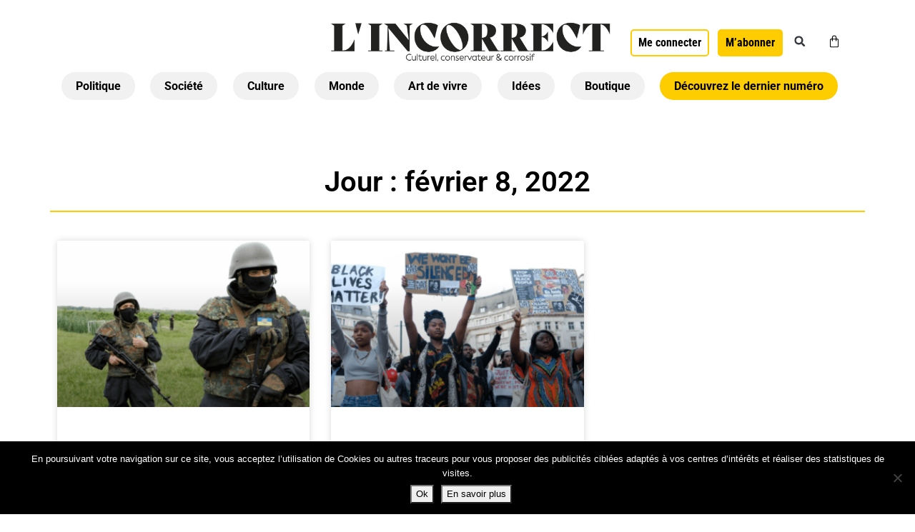

--- FILE ---
content_type: text/css; charset=utf-8
request_url: https://lincorrect.org/wp-content/uploads/elementor/css/post-124371.css?ver=1769439322
body_size: 499
content:
.elementor-kit-124371{--e-global-color-primary:#000000;--e-global-color-secondary:#FDCD00;--e-global-color-text:#FDCD00;--e-global-color-accent:#FDCD00;--e-global-color-46117d37:#6EC1E4;--e-global-color-3d4af5cf:#54595F;--e-global-color-b6e4688:#7A7A7A;--e-global-color-4e1b5293:#61CE70;--e-global-color-199bb702:#4054B2;--e-global-color-21f63f52:#23A455;--e-global-color-a2fbce9:#000;--e-global-color-4ee580f3:#FFF;--e-global-typography-primary-font-family:"Roboto";--e-global-typography-primary-font-weight:600;--e-global-typography-secondary-font-family:"Roboto Slab";--e-global-typography-secondary-font-weight:400;--e-global-typography-text-font-family:"Roboto";--e-global-typography-text-font-weight:400;--e-global-typography-accent-font-family:"Roboto";--e-global-typography-accent-font-weight:500;}.elementor-kit-124371 e-page-transition{background-color:#FFBC7D;}.elementor-section.elementor-section-boxed > .elementor-container{max-width:1140px;}.e-con{--container-max-width:1140px;}.elementor-widget:not(:last-child){margin-block-end:20px;}.elementor-element{--widgets-spacing:20px 20px;--widgets-spacing-row:20px;--widgets-spacing-column:20px;}{}h1.entry-title{display:var(--page-title-display);}@media(max-width:1024px){.elementor-section.elementor-section-boxed > .elementor-container{max-width:1024px;}.e-con{--container-max-width:1024px;}}@media(max-width:767px){.elementor-section.elementor-section-boxed > .elementor-container{max-width:767px;}.e-con{--container-max-width:767px;}}

--- FILE ---
content_type: application/javascript; charset=utf-8
request_url: https://lincorrect.org/wp-includes/js/jquery/jquery.min.js?ver=3.7.1
body_size: 183988
content:
/*! jQuery v3.7.1 | (c) OpenJS Foundation and other contributors | jquery.org/license */
!function(e,t){"use strict";"object"==typeof module&&"object"==typeof module.exports?module.exports=e.document?t(e,!0):function(e){if(!e.document)throw new Error("jQuery requires a window with a document");return t(e)}:t(e)}("undefined"!=typeof window?window:this,function(ie,e){"use strict";var oe=[],r=Object.getPrototypeOf,ae=oe.slice,g=oe.flat?function(e){return oe.flat.call(e)}:function(e){return oe.concat.apply([],e)},s=oe.push,se=oe.indexOf,n={},i=n.toString,ue=n.hasOwnProperty,o=ue.toString,a=o.call(Object),le={},v=function(e){return"function"==typeof e&&"number"!=typeof e.nodeType&&"function"!=typeof e.item},y=function(e){return null!=e&&e===e.window},C=ie.document,u={type:!0,src:!0,nonce:!0,noModule:!0};function m(e,t,n){var r,i,o=(n=n||C).createElement("script");if(o.text=e,t)for(r in u)(i=t[r]||t.getAttribute&&t.getAttribute(r))&&o.setAttribute(r,i);n.head.appendChild(o).parentNode.removeChild(o)}function x(e){return null==e?e+"":"object"==typeof e||"function"==typeof e?n[i.call(e)]||"object":typeof e}var t="3.7.1",l=/HTML$/i,ce=function(e,t){return new ce.fn.init(e,t)};function c(e){var t=!!e&&"length"in e&&e.length,n=x(e);return!v(e)&&!y(e)&&("array"===n||0===t||"number"==typeof t&&0<t&&t-1 in e)}function fe(e,t){return e.nodeName&&e.nodeName.toLowerCase()===t.toLowerCase()}ce.fn=ce.prototype={jquery:t,constructor:ce,length:0,toArray:function(){return ae.call(this)},get:function(e){return null==e?ae.call(this):e<0?this[e+this.length]:this[e]},pushStack:function(e){var t=ce.merge(this.constructor(),e);return t.prevObject=this,t},each:function(e){return ce.each(this,e)},map:function(n){return this.pushStack(ce.map(this,function(e,t){return n.call(e,t,e)}))},slice:function(){return this.pushStack(ae.apply(this,arguments))},first:function(){return this.eq(0)},last:function(){return this.eq(-1)},even:function(){return this.pushStack(ce.grep(this,function(e,t){return(t+1)%2}))},odd:function(){return this.pushStack(ce.grep(this,function(e,t){return t%2}))},eq:function(e){var t=this.length,n=+e+(e<0?t:0);return this.pushStack(0<=n&&n<t?[this[n]]:[])},end:function(){return this.prevObject||this.constructor()},push:s,sort:oe.sort,splice:oe.splice},ce.extend=ce.fn.extend=function(){var e,t,n,r,i,o,a=arguments[0]||{},s=1,u=arguments.length,l=!1;for("boolean"==typeof a&&(l=a,a=arguments[s]||{},s++),"object"==typeof a||v(a)||(a={}),s===u&&(a=this,s--);s<u;s++)if(null!=(e=arguments[s]))for(t in e)r=e[t],"__proto__"!==t&&a!==r&&(l&&r&&(ce.isPlainObject(r)||(i=Array.isArray(r)))?(n=a[t],o=i&&!Array.isArray(n)?[]:i||ce.isPlainObject(n)?n:{},i=!1,a[t]=ce.extend(l,o,r)):void 0!==r&&(a[t]=r));return a},ce.extend({expando:"jQuery"+(t+Math.random()).replace(/\D/g,""),isReady:!0,error:function(e){throw new Error(e)},noop:function(){},isPlainObject:function(e){var t,n;return!(!e||"[object Object]"!==i.call(e))&&(!(t=r(e))||"function"==typeof(n=ue.call(t,"constructor")&&t.constructor)&&o.call(n)===a)},isEmptyObject:function(e){var t;for(t in e)return!1;return!0},globalEval:function(e,t,n){m(e,{nonce:t&&t.nonce},n)},each:function(e,t){var n,r=0;if(c(e)){for(n=e.length;r<n;r++)if(!1===t.call(e[r],r,e[r]))break}else for(r in e)if(!1===t.call(e[r],r,e[r]))break;return e},text:function(e){var t,n="",r=0,i=e.nodeType;if(!i)while(t=e[r++])n+=ce.text(t);return 1===i||11===i?e.textContent:9===i?e.documentElement.textContent:3===i||4===i?e.nodeValue:n},makeArray:function(e,t){var n=t||[];return null!=e&&(c(Object(e))?ce.merge(n,"string"==typeof e?[e]:e):s.call(n,e)),n},inArray:function(e,t,n){return null==t?-1:se.call(t,e,n)},isXMLDoc:function(e){var t=e&&e.namespaceURI,n=e&&(e.ownerDocument||e).documentElement;return!l.test(t||n&&n.nodeName||"HTML")},merge:function(e,t){for(var n=+t.length,r=0,i=e.length;r<n;r++)e[i++]=t[r];return e.length=i,e},grep:function(e,t,n){for(var r=[],i=0,o=e.length,a=!n;i<o;i++)!t(e[i],i)!==a&&r.push(e[i]);return r},map:function(e,t,n){var r,i,o=0,a=[];if(c(e))for(r=e.length;o<r;o++)null!=(i=t(e[o],o,n))&&a.push(i);else for(o in e)null!=(i=t(e[o],o,n))&&a.push(i);return g(a)},guid:1,support:le}),"function"==typeof Symbol&&(ce.fn[Symbol.iterator]=oe[Symbol.iterator]),ce.each("Boolean Number String Function Array Date RegExp Object Error Symbol".split(" "),function(e,t){n["[object "+t+"]"]=t.toLowerCase()});var pe=oe.pop,de=oe.sort,he=oe.splice,ge="[\\x20\\t\\r\\n\\f]",ve=new RegExp("^"+ge+"+|((?:^|[^\\\\])(?:\\\\.)*)"+ge+"+$","g");ce.contains=function(e,t){var n=t&&t.parentNode;return e===n||!(!n||1!==n.nodeType||!(e.contains?e.contains(n):e.compareDocumentPosition&&16&e.compareDocumentPosition(n)))};var f=/([\0-\x1f\x7f]|^-?\d)|^-$|[^\x80-\uFFFF\w-]/g;function p(e,t){return t?"\0"===e?"\ufffd":e.slice(0,-1)+"\\"+e.charCodeAt(e.length-1).toString(16)+" ":"\\"+e}ce.escapeSelector=function(e){return(e+"").replace(f,p)};var ye=C,me=s;!function(){var e,b,w,o,a,T,r,C,d,i,k=me,S=ce.expando,E=0,n=0,s=W(),c=W(),u=W(),h=W(),l=function(e,t){return e===t&&(a=!0),0},f="checked|selected|async|autofocus|autoplay|controls|defer|disabled|hidden|ismap|loop|multiple|open|readonly|required|scoped",t="(?:\\\\[\\da-fA-F]{1,6}"+ge+"?|\\\\[^\\r\\n\\f]|[\\w-]|[^\0-\\x7f])+",p="\\["+ge+"*("+t+")(?:"+ge+"*([*^$|!~]?=)"+ge+"*(?:'((?:\\\\.|[^\\\\'])*)'|\"((?:\\\\.|[^\\\\\"])*)\"|("+t+"))|)"+ge+"*\\]",g=":("+t+")(?:\\((('((?:\\\\.|[^\\\\'])*)'|\"((?:\\\\.|[^\\\\\"])*)\")|((?:\\\\.|[^\\\\()[\\]]|"+p+")*)|.*)\\)|)",v=new RegExp(ge+"+","g"),y=new RegExp("^"+ge+"*,"+ge+"*"),m=new RegExp("^"+ge+"*([>+~]|"+ge+")"+ge+"*"),x=new RegExp(ge+"|>"),j=new RegExp(g),A=new RegExp("^"+t+"$"),D={ID:new RegExp("^#("+t+")"),CLASS:new RegExp("^\\.("+t+")"),TAG:new RegExp("^("+t+"|[*])"),ATTR:new RegExp("^"+p),PSEUDO:new RegExp("^"+g),CHILD:new RegExp("^:(only|first|last|nth|nth-last)-(child|of-type)(?:\\("+ge+"*(even|odd|(([+-]|)(\\d*)n|)"+ge+"*(?:([+-]|)"+ge+"*(\\d+)|))"+ge+"*\\)|)","i"),bool:new RegExp("^(?:"+f+")$","i"),needsContext:new RegExp("^"+ge+"*[>+~]|:(even|odd|eq|gt|lt|nth|first|last)(?:\\("+ge+"*((?:-\\d)?\\d*)"+ge+"*\\)|)(?=[^-]|$)","i")},N=/^(?:input|select|textarea|button)$/i,q=/^h\d$/i,L=/^(?:#([\w-]+)|(\w+)|\.([\w-]+))$/,H=/[+~]/,O=new RegExp("\\\\[\\da-fA-F]{1,6}"+ge+"?|\\\\([^\\r\\n\\f])","g"),P=function(e,t){var n="0x"+e.slice(1)-65536;return t||(n<0?String.fromCharCode(n+65536):String.fromCharCode(n>>10|55296,1023&n|56320))},M=function(){V()},R=J(function(e){return!0===e.disabled&&fe(e,"fieldset")},{dir:"parentNode",next:"legend"});try{k.apply(oe=ae.call(ye.childNodes),ye.childNodes),oe[ye.childNodes.length].nodeType}catch(e){k={apply:function(e,t){me.apply(e,ae.call(t))},call:function(e){me.apply(e,ae.call(arguments,1))}}}function I(t,e,n,r){var i,o,a,s,u,l,c,f=e&&e.ownerDocument,p=e?e.nodeType:9;if(n=n||[],"string"!=typeof t||!t||1!==p&&9!==p&&11!==p)return n;if(!r&&(V(e),e=e||T,C)){if(11!==p&&(u=L.exec(t)))if(i=u[1]){if(9===p){if(!(a=e.getElementById(i)))return n;if(a.id===i)return k.call(n,a),n}else if(f&&(a=f.getElementById(i))&&I.contains(e,a)&&a.id===i)return k.call(n,a),n}else{if(u[2])return k.apply(n,e.getElementsByTagName(t)),n;if((i=u[3])&&e.getElementsByClassName)return k.apply(n,e.getElementsByClassName(i)),n}if(!(h[t+" "]||d&&d.test(t))){if(c=t,f=e,1===p&&(x.test(t)||m.test(t))){(f=H.test(t)&&U(e.parentNode)||e)==e&&le.scope||((s=e.getAttribute("id"))?s=ce.escapeSelector(s):e.setAttribute("id",s=S)),o=(l=Y(t)).length;while(o--)l[o]=(s?"#"+s:":scope")+" "+Q(l[o]);c=l.join(",")}try{return k.apply(n,f.querySelectorAll(c)),n}catch(e){h(t,!0)}finally{s===S&&e.removeAttribute("id")}}}return re(t.replace(ve,"$1"),e,n,r)}function W(){var r=[];return function e(t,n){return r.push(t+" ")>b.cacheLength&&delete e[r.shift()],e[t+" "]=n}}function F(e){return e[S]=!0,e}function $(e){var t=T.createElement("fieldset");try{return!!e(t)}catch(e){return!1}finally{t.parentNode&&t.parentNode.removeChild(t),t=null}}function B(t){return function(e){return fe(e,"input")&&e.type===t}}function _(t){return function(e){return(fe(e,"input")||fe(e,"button"))&&e.type===t}}function z(t){return function(e){return"form"in e?e.parentNode&&!1===e.disabled?"label"in e?"label"in e.parentNode?e.parentNode.disabled===t:e.disabled===t:e.isDisabled===t||e.isDisabled!==!t&&R(e)===t:e.disabled===t:"label"in e&&e.disabled===t}}function X(a){return F(function(o){return o=+o,F(function(e,t){var n,r=a([],e.length,o),i=r.length;while(i--)e[n=r[i]]&&(e[n]=!(t[n]=e[n]))})})}function U(e){return e&&"undefined"!=typeof e.getElementsByTagName&&e}function V(e){var t,n=e?e.ownerDocument||e:ye;return n!=T&&9===n.nodeType&&n.documentElement&&(r=(T=n).documentElement,C=!ce.isXMLDoc(T),i=r.matches||r.webkitMatchesSelector||r.msMatchesSelector,r.msMatchesSelector&&ye!=T&&(t=T.defaultView)&&t.top!==t&&t.addEventListener("unload",M),le.getById=$(function(e){return r.appendChild(e).id=ce.expando,!T.getElementsByName||!T.getElementsByName(ce.expando).length}),le.disconnectedMatch=$(function(e){return i.call(e,"*")}),le.scope=$(function(){return T.querySelectorAll(":scope")}),le.cssHas=$(function(){try{return T.querySelector(":has(*,:jqfake)"),!1}catch(e){return!0}}),le.getById?(b.filter.ID=function(e){var t=e.replace(O,P);return function(e){return e.getAttribute("id")===t}},b.find.ID=function(e,t){if("undefined"!=typeof t.getElementById&&C){var n=t.getElementById(e);return n?[n]:[]}}):(b.filter.ID=function(e){var n=e.replace(O,P);return function(e){var t="undefined"!=typeof e.getAttributeNode&&e.getAttributeNode("id");return t&&t.value===n}},b.find.ID=function(e,t){if("undefined"!=typeof t.getElementById&&C){var n,r,i,o=t.getElementById(e);if(o){if((n=o.getAttributeNode("id"))&&n.value===e)return[o];i=t.getElementsByName(e),r=0;while(o=i[r++])if((n=o.getAttributeNode("id"))&&n.value===e)return[o]}return[]}}),b.find.TAG=function(e,t){return"undefined"!=typeof t.getElementsByTagName?t.getElementsByTagName(e):t.querySelectorAll(e)},b.find.CLASS=function(e,t){if("undefined"!=typeof t.getElementsByClassName&&C)return t.getElementsByClassName(e)},d=[],$(function(e){var t;r.appendChild(e).innerHTML="<a id='"+S+"' href='' disabled='disabled'></a><select id='"+S+"-\r\\' disabled='disabled'><option selected=''></option></select>",e.querySelectorAll("[selected]").length||d.push("\\["+ge+"*(?:value|"+f+")"),e.querySelectorAll("[id~="+S+"-]").length||d.push("~="),e.querySelectorAll("a#"+S+"+*").length||d.push(".#.+[+~]"),e.querySelectorAll(":checked").length||d.push(":checked"),(t=T.createElement("input")).setAttribute("type","hidden"),e.appendChild(t).setAttribute("name","D"),r.appendChild(e).disabled=!0,2!==e.querySelectorAll(":disabled").length&&d.push(":enabled",":disabled"),(t=T.createElement("input")).setAttribute("name",""),e.appendChild(t),e.querySelectorAll("[name='']").length||d.push("\\["+ge+"*name"+ge+"*="+ge+"*(?:''|\"\")")}),le.cssHas||d.push(":has"),d=d.length&&new RegExp(d.join("|")),l=function(e,t){if(e===t)return a=!0,0;var n=!e.compareDocumentPosition-!t.compareDocumentPosition;return n||(1&(n=(e.ownerDocument||e)==(t.ownerDocument||t)?e.compareDocumentPosition(t):1)||!le.sortDetached&&t.compareDocumentPosition(e)===n?e===T||e.ownerDocument==ye&&I.contains(ye,e)?-1:t===T||t.ownerDocument==ye&&I.contains(ye,t)?1:o?se.call(o,e)-se.call(o,t):0:4&n?-1:1)}),T}for(e in I.matches=function(e,t){return I(e,null,null,t)},I.matchesSelector=function(e,t){if(V(e),C&&!h[t+" "]&&(!d||!d.test(t)))try{var n=i.call(e,t);if(n||le.disconnectedMatch||e.document&&11!==e.document.nodeType)return n}catch(e){h(t,!0)}return 0<I(t,T,null,[e]).length},I.contains=function(e,t){return(e.ownerDocument||e)!=T&&V(e),ce.contains(e,t)},I.attr=function(e,t){(e.ownerDocument||e)!=T&&V(e);var n=b.attrHandle[t.toLowerCase()],r=n&&ue.call(b.attrHandle,t.toLowerCase())?n(e,t,!C):void 0;return void 0!==r?r:e.getAttribute(t)},I.error=function(e){throw new Error("Syntax error, unrecognized expression: "+e)},ce.uniqueSort=function(e){var t,n=[],r=0,i=0;if(a=!le.sortStable,o=!le.sortStable&&ae.call(e,0),de.call(e,l),a){while(t=e[i++])t===e[i]&&(r=n.push(i));while(r--)he.call(e,n[r],1)}return o=null,e},ce.fn.uniqueSort=function(){return this.pushStack(ce.uniqueSort(ae.apply(this)))},(b=ce.expr={cacheLength:50,createPseudo:F,match:D,attrHandle:{},find:{},relative:{">":{dir:"parentNode",first:!0}," ":{dir:"parentNode"},"+":{dir:"previousSibling",first:!0},"~":{dir:"previousSibling"}},preFilter:{ATTR:function(e){return e[1]=e[1].replace(O,P),e[3]=(e[3]||e[4]||e[5]||"").replace(O,P),"~="===e[2]&&(e[3]=" "+e[3]+" "),e.slice(0,4)},CHILD:function(e){return e[1]=e[1].toLowerCase(),"nth"===e[1].slice(0,3)?(e[3]||I.error(e[0]),e[4]=+(e[4]?e[5]+(e[6]||1):2*("even"===e[3]||"odd"===e[3])),e[5]=+(e[7]+e[8]||"odd"===e[3])):e[3]&&I.error(e[0]),e},PSEUDO:function(e){var t,n=!e[6]&&e[2];return D.CHILD.test(e[0])?null:(e[3]?e[2]=e[4]||e[5]||"":n&&j.test(n)&&(t=Y(n,!0))&&(t=n.indexOf(")",n.length-t)-n.length)&&(e[0]=e[0].slice(0,t),e[2]=n.slice(0,t)),e.slice(0,3))}},filter:{TAG:function(e){var t=e.replace(O,P).toLowerCase();return"*"===e?function(){return!0}:function(e){return fe(e,t)}},CLASS:function(e){var t=s[e+" "];return t||(t=new RegExp("(^|"+ge+")"+e+"("+ge+"|$)"))&&s(e,function(e){return t.test("string"==typeof e.className&&e.className||"undefined"!=typeof e.getAttribute&&e.getAttribute("class")||"")})},ATTR:function(n,r,i){return function(e){var t=I.attr(e,n);return null==t?"!="===r:!r||(t+="","="===r?t===i:"!="===r?t!==i:"^="===r?i&&0===t.indexOf(i):"*="===r?i&&-1<t.indexOf(i):"$="===r?i&&t.slice(-i.length)===i:"~="===r?-1<(" "+t.replace(v," ")+" ").indexOf(i):"|="===r&&(t===i||t.slice(0,i.length+1)===i+"-"))}},CHILD:function(d,e,t,h,g){var v="nth"!==d.slice(0,3),y="last"!==d.slice(-4),m="of-type"===e;return 1===h&&0===g?function(e){return!!e.parentNode}:function(e,t,n){var r,i,o,a,s,u=v!==y?"nextSibling":"previousSibling",l=e.parentNode,c=m&&e.nodeName.toLowerCase(),f=!n&&!m,p=!1;if(l){if(v){while(u){o=e;while(o=o[u])if(m?fe(o,c):1===o.nodeType)return!1;s=u="only"===d&&!s&&"nextSibling"}return!0}if(s=[y?l.firstChild:l.lastChild],y&&f){p=(a=(r=(i=l[S]||(l[S]={}))[d]||[])[0]===E&&r[1])&&r[2],o=a&&l.childNodes[a];while(o=++a&&o&&o[u]||(p=a=0)||s.pop())if(1===o.nodeType&&++p&&o===e){i[d]=[E,a,p];break}}else if(f&&(p=a=(r=(i=e[S]||(e[S]={}))[d]||[])[0]===E&&r[1]),!1===p)while(o=++a&&o&&o[u]||(p=a=0)||s.pop())if((m?fe(o,c):1===o.nodeType)&&++p&&(f&&((i=o[S]||(o[S]={}))[d]=[E,p]),o===e))break;return(p-=g)===h||p%h==0&&0<=p/h}}},PSEUDO:function(e,o){var t,a=b.pseudos[e]||b.setFilters[e.toLowerCase()]||I.error("unsupported pseudo: "+e);return a[S]?a(o):1<a.length?(t=[e,e,"",o],b.setFilters.hasOwnProperty(e.toLowerCase())?F(function(e,t){var n,r=a(e,o),i=r.length;while(i--)e[n=se.call(e,r[i])]=!(t[n]=r[i])}):function(e){return a(e,0,t)}):a}},pseudos:{not:F(function(e){var r=[],i=[],s=ne(e.replace(ve,"$1"));return s[S]?F(function(e,t,n,r){var i,o=s(e,null,r,[]),a=e.length;while(a--)(i=o[a])&&(e[a]=!(t[a]=i))}):function(e,t,n){return r[0]=e,s(r,null,n,i),r[0]=null,!i.pop()}}),has:F(function(t){return function(e){return 0<I(t,e).length}}),contains:F(function(t){return t=t.replace(O,P),function(e){return-1<(e.textContent||ce.text(e)).indexOf(t)}}),lang:F(function(n){return A.test(n||"")||I.error("unsupported lang: "+n),n=n.replace(O,P).toLowerCase(),function(e){var t;do{if(t=C?e.lang:e.getAttribute("xml:lang")||e.getAttribute("lang"))return(t=t.toLowerCase())===n||0===t.indexOf(n+"-")}while((e=e.parentNode)&&1===e.nodeType);return!1}}),target:function(e){var t=ie.location&&ie.location.hash;return t&&t.slice(1)===e.id},root:function(e){return e===r},focus:function(e){return e===function(){try{return T.activeElement}catch(e){}}()&&T.hasFocus()&&!!(e.type||e.href||~e.tabIndex)},enabled:z(!1),disabled:z(!0),checked:function(e){return fe(e,"input")&&!!e.checked||fe(e,"option")&&!!e.selected},selected:function(e){return e.parentNode&&e.parentNode.selectedIndex,!0===e.selected},empty:function(e){for(e=e.firstChild;e;e=e.nextSibling)if(e.nodeType<6)return!1;return!0},parent:function(e){return!b.pseudos.empty(e)},header:function(e){return q.test(e.nodeName)},input:function(e){return N.test(e.nodeName)},button:function(e){return fe(e,"input")&&"button"===e.type||fe(e,"button")},text:function(e){var t;return fe(e,"input")&&"text"===e.type&&(null==(t=e.getAttribute("type"))||"text"===t.toLowerCase())},first:X(function(){return[0]}),last:X(function(e,t){return[t-1]}),eq:X(function(e,t,n){return[n<0?n+t:n]}),even:X(function(e,t){for(var n=0;n<t;n+=2)e.push(n);return e}),odd:X(function(e,t){for(var n=1;n<t;n+=2)e.push(n);return e}),lt:X(function(e,t,n){var r;for(r=n<0?n+t:t<n?t:n;0<=--r;)e.push(r);return e}),gt:X(function(e,t,n){for(var r=n<0?n+t:n;++r<t;)e.push(r);return e})}}).pseudos.nth=b.pseudos.eq,{radio:!0,checkbox:!0,file:!0,password:!0,image:!0})b.pseudos[e]=B(e);for(e in{submit:!0,reset:!0})b.pseudos[e]=_(e);function G(){}function Y(e,t){var n,r,i,o,a,s,u,l=c[e+" "];if(l)return t?0:l.slice(0);a=e,s=[],u=b.preFilter;while(a){for(o in n&&!(r=y.exec(a))||(r&&(a=a.slice(r[0].length)||a),s.push(i=[])),n=!1,(r=m.exec(a))&&(n=r.shift(),i.push({value:n,type:r[0].replace(ve," ")}),a=a.slice(n.length)),b.filter)!(r=D[o].exec(a))||u[o]&&!(r=u[o](r))||(n=r.shift(),i.push({value:n,type:o,matches:r}),a=a.slice(n.length));if(!n)break}return t?a.length:a?I.error(e):c(e,s).slice(0)}function Q(e){for(var t=0,n=e.length,r="";t<n;t++)r+=e[t].value;return r}function J(a,e,t){var s=e.dir,u=e.next,l=u||s,c=t&&"parentNode"===l,f=n++;return e.first?function(e,t,n){while(e=e[s])if(1===e.nodeType||c)return a(e,t,n);return!1}:function(e,t,n){var r,i,o=[E,f];if(n){while(e=e[s])if((1===e.nodeType||c)&&a(e,t,n))return!0}else while(e=e[s])if(1===e.nodeType||c)if(i=e[S]||(e[S]={}),u&&fe(e,u))e=e[s]||e;else{if((r=i[l])&&r[0]===E&&r[1]===f)return o[2]=r[2];if((i[l]=o)[2]=a(e,t,n))return!0}return!1}}function K(i){return 1<i.length?function(e,t,n){var r=i.length;while(r--)if(!i[r](e,t,n))return!1;return!0}:i[0]}function Z(e,t,n,r,i){for(var o,a=[],s=0,u=e.length,l=null!=t;s<u;s++)(o=e[s])&&(n&&!n(o,r,i)||(a.push(o),l&&t.push(s)));return a}function ee(d,h,g,v,y,e){return v&&!v[S]&&(v=ee(v)),y&&!y[S]&&(y=ee(y,e)),F(function(e,t,n,r){var i,o,a,s,u=[],l=[],c=t.length,f=e||function(e,t,n){for(var r=0,i=t.length;r<i;r++)I(e,t[r],n);return n}(h||"*",n.nodeType?[n]:n,[]),p=!d||!e&&h?f:Z(f,u,d,n,r);if(g?g(p,s=y||(e?d:c||v)?[]:t,n,r):s=p,v){i=Z(s,l),v(i,[],n,r),o=i.length;while(o--)(a=i[o])&&(s[l[o]]=!(p[l[o]]=a))}if(e){if(y||d){if(y){i=[],o=s.length;while(o--)(a=s[o])&&i.push(p[o]=a);y(null,s=[],i,r)}o=s.length;while(o--)(a=s[o])&&-1<(i=y?se.call(e,a):u[o])&&(e[i]=!(t[i]=a))}}else s=Z(s===t?s.splice(c,s.length):s),y?y(null,t,s,r):k.apply(t,s)})}function te(e){for(var i,t,n,r=e.length,o=b.relative[e[0].type],a=o||b.relative[" "],s=o?1:0,u=J(function(e){return e===i},a,!0),l=J(function(e){return-1<se.call(i,e)},a,!0),c=[function(e,t,n){var r=!o&&(n||t!=w)||((i=t).nodeType?u(e,t,n):l(e,t,n));return i=null,r}];s<r;s++)if(t=b.relative[e[s].type])c=[J(K(c),t)];else{if((t=b.filter[e[s].type].apply(null,e[s].matches))[S]){for(n=++s;n<r;n++)if(b.relative[e[n].type])break;return ee(1<s&&K(c),1<s&&Q(e.slice(0,s-1).concat({value:" "===e[s-2].type?"*":""})).replace(ve,"$1"),t,s<n&&te(e.slice(s,n)),n<r&&te(e=e.slice(n)),n<r&&Q(e))}c.push(t)}return K(c)}function ne(e,t){var n,v,y,m,x,r,i=[],o=[],a=u[e+" "];if(!a){t||(t=Y(e)),n=t.length;while(n--)(a=te(t[n]))[S]?i.push(a):o.push(a);(a=u(e,(v=o,m=0<(y=i).length,x=0<v.length,r=function(e,t,n,r,i){var o,a,s,u=0,l="0",c=e&&[],f=[],p=w,d=e||x&&b.find.TAG("*",i),h=E+=null==p?1:Math.random()||.1,g=d.length;for(i&&(w=t==T||t||i);l!==g&&null!=(o=d[l]);l++){if(x&&o){a=0,t||o.ownerDocument==T||(V(o),n=!C);while(s=v[a++])if(s(o,t||T,n)){k.call(r,o);break}i&&(E=h)}m&&((o=!s&&o)&&u--,e&&c.push(o))}if(u+=l,m&&l!==u){a=0;while(s=y[a++])s(c,f,t,n);if(e){if(0<u)while(l--)c[l]||f[l]||(f[l]=pe.call(r));f=Z(f)}k.apply(r,f),i&&!e&&0<f.length&&1<u+y.length&&ce.uniqueSort(r)}return i&&(E=h,w=p),c},m?F(r):r))).selector=e}return a}function re(e,t,n,r){var i,o,a,s,u,l="function"==typeof e&&e,c=!r&&Y(e=l.selector||e);if(n=n||[],1===c.length){if(2<(o=c[0]=c[0].slice(0)).length&&"ID"===(a=o[0]).type&&9===t.nodeType&&C&&b.relative[o[1].type]){if(!(t=(b.find.ID(a.matches[0].replace(O,P),t)||[])[0]))return n;l&&(t=t.parentNode),e=e.slice(o.shift().value.length)}i=D.needsContext.test(e)?0:o.length;while(i--){if(a=o[i],b.relative[s=a.type])break;if((u=b.find[s])&&(r=u(a.matches[0].replace(O,P),H.test(o[0].type)&&U(t.parentNode)||t))){if(o.splice(i,1),!(e=r.length&&Q(o)))return k.apply(n,r),n;break}}}return(l||ne(e,c))(r,t,!C,n,!t||H.test(e)&&U(t.parentNode)||t),n}G.prototype=b.filters=b.pseudos,b.setFilters=new G,le.sortStable=S.split("").sort(l).join("")===S,V(),le.sortDetached=$(function(e){return 1&e.compareDocumentPosition(T.createElement("fieldset"))}),ce.find=I,ce.expr[":"]=ce.expr.pseudos,ce.unique=ce.uniqueSort,I.compile=ne,I.select=re,I.setDocument=V,I.tokenize=Y,I.escape=ce.escapeSelector,I.getText=ce.text,I.isXML=ce.isXMLDoc,I.selectors=ce.expr,I.support=ce.support,I.uniqueSort=ce.uniqueSort}();var d=function(e,t,n){var r=[],i=void 0!==n;while((e=e[t])&&9!==e.nodeType)if(1===e.nodeType){if(i&&ce(e).is(n))break;r.push(e)}return r},h=function(e,t){for(var n=[];e;e=e.nextSibling)1===e.nodeType&&e!==t&&n.push(e);return n},b=ce.expr.match.needsContext,w=/^<([a-z][^\/\0>:\x20\t\r\n\f]*)[\x20\t\r\n\f]*\/?>(?:<\/\1>|)$/i;function T(e,n,r){return v(n)?ce.grep(e,function(e,t){return!!n.call(e,t,e)!==r}):n.nodeType?ce.grep(e,function(e){return e===n!==r}):"string"!=typeof n?ce.grep(e,function(e){return-1<se.call(n,e)!==r}):ce.filter(n,e,r)}ce.filter=function(e,t,n){var r=t[0];return n&&(e=":not("+e+")"),1===t.length&&1===r.nodeType?ce.find.matchesSelector(r,e)?[r]:[]:ce.find.matches(e,ce.grep(t,function(e){return 1===e.nodeType}))},ce.fn.extend({find:function(e){var t,n,r=this.length,i=this;if("string"!=typeof e)return this.pushStack(ce(e).filter(function(){for(t=0;t<r;t++)if(ce.contains(i[t],this))return!0}));for(n=this.pushStack([]),t=0;t<r;t++)ce.find(e,i[t],n);return 1<r?ce.uniqueSort(n):n},filter:function(e){return this.pushStack(T(this,e||[],!1))},not:function(e){return this.pushStack(T(this,e||[],!0))},is:function(e){return!!T(this,"string"==typeof e&&b.test(e)?ce(e):e||[],!1).length}});var k,S=/^(?:\s*(<[\w\W]+>)[^>]*|#([\w-]+))$/;(ce.fn.init=function(e,t,n){var r,i;if(!e)return this;if(n=n||k,"string"==typeof e){if(!(r="<"===e[0]&&">"===e[e.length-1]&&3<=e.length?[null,e,null]:S.exec(e))||!r[1]&&t)return!t||t.jquery?(t||n).find(e):this.constructor(t).find(e);if(r[1]){if(t=t instanceof ce?t[0]:t,ce.merge(this,ce.parseHTML(r[1],t&&t.nodeType?t.ownerDocument||t:C,!0)),w.test(r[1])&&ce.isPlainObject(t))for(r in t)v(this[r])?this[r](t[r]):this.attr(r,t[r]);return this}return(i=C.getElementById(r[2]))&&(this[0]=i,this.length=1),this}return e.nodeType?(this[0]=e,this.length=1,this):v(e)?void 0!==n.ready?n.ready(e):e(ce):ce.makeArray(e,this)}).prototype=ce.fn,k=ce(C);var E=/^(?:parents|prev(?:Until|All))/,j={children:!0,contents:!0,next:!0,prev:!0};function A(e,t){while((e=e[t])&&1!==e.nodeType);return e}ce.fn.extend({has:function(e){var t=ce(e,this),n=t.length;return this.filter(function(){for(var e=0;e<n;e++)if(ce.contains(this,t[e]))return!0})},closest:function(e,t){var n,r=0,i=this.length,o=[],a="string"!=typeof e&&ce(e);if(!b.test(e))for(;r<i;r++)for(n=this[r];n&&n!==t;n=n.parentNode)if(n.nodeType<11&&(a?-1<a.index(n):1===n.nodeType&&ce.find.matchesSelector(n,e))){o.push(n);break}return this.pushStack(1<o.length?ce.uniqueSort(o):o)},index:function(e){return e?"string"==typeof e?se.call(ce(e),this[0]):se.call(this,e.jquery?e[0]:e):this[0]&&this[0].parentNode?this.first().prevAll().length:-1},add:function(e,t){return this.pushStack(ce.uniqueSort(ce.merge(this.get(),ce(e,t))))},addBack:function(e){return this.add(null==e?this.prevObject:this.prevObject.filter(e))}}),ce.each({parent:function(e){var t=e.parentNode;return t&&11!==t.nodeType?t:null},parents:function(e){return d(e,"parentNode")},parentsUntil:function(e,t,n){return d(e,"parentNode",n)},next:function(e){return A(e,"nextSibling")},prev:function(e){return A(e,"previousSibling")},nextAll:function(e){return d(e,"nextSibling")},prevAll:function(e){return d(e,"previousSibling")},nextUntil:function(e,t,n){return d(e,"nextSibling",n)},prevUntil:function(e,t,n){return d(e,"previousSibling",n)},siblings:function(e){return h((e.parentNode||{}).firstChild,e)},children:function(e){return h(e.firstChild)},contents:function(e){return null!=e.contentDocument&&r(e.contentDocument)?e.contentDocument:(fe(e,"template")&&(e=e.content||e),ce.merge([],e.childNodes))}},function(r,i){ce.fn[r]=function(e,t){var n=ce.map(this,i,e);return"Until"!==r.slice(-5)&&(t=e),t&&"string"==typeof t&&(n=ce.filter(t,n)),1<this.length&&(j[r]||ce.uniqueSort(n),E.test(r)&&n.reverse()),this.pushStack(n)}});var D=/[^\x20\t\r\n\f]+/g;function N(e){return e}function q(e){throw e}function L(e,t,n,r){var i;try{e&&v(i=e.promise)?i.call(e).done(t).fail(n):e&&v(i=e.then)?i.call(e,t,n):t.apply(void 0,[e].slice(r))}catch(e){n.apply(void 0,[e])}}ce.Callbacks=function(r){var e,n;r="string"==typeof r?(e=r,n={},ce.each(e.match(D)||[],function(e,t){n[t]=!0}),n):ce.extend({},r);var i,t,o,a,s=[],u=[],l=-1,c=function(){for(a=a||r.once,o=i=!0;u.length;l=-1){t=u.shift();while(++l<s.length)!1===s[l].apply(t[0],t[1])&&r.stopOnFalse&&(l=s.length,t=!1)}r.memory||(t=!1),i=!1,a&&(s=t?[]:"")},f={add:function(){return s&&(t&&!i&&(l=s.length-1,u.push(t)),function n(e){ce.each(e,function(e,t){v(t)?r.unique&&f.has(t)||s.push(t):t&&t.length&&"string"!==x(t)&&n(t)})}(arguments),t&&!i&&c()),this},remove:function(){return ce.each(arguments,function(e,t){var n;while(-1<(n=ce.inArray(t,s,n)))s.splice(n,1),n<=l&&l--}),this},has:function(e){return e?-1<ce.inArray(e,s):0<s.length},empty:function(){return s&&(s=[]),this},disable:function(){return a=u=[],s=t="",this},disabled:function(){return!s},lock:function(){return a=u=[],t||i||(s=t=""),this},locked:function(){return!!a},fireWith:function(e,t){return a||(t=[e,(t=t||[]).slice?t.slice():t],u.push(t),i||c()),this},fire:function(){return f.fireWith(this,arguments),this},fired:function(){return!!o}};return f},ce.extend({Deferred:function(e){var o=[["notify","progress",ce.Callbacks("memory"),ce.Callbacks("memory"),2],["resolve","done",ce.Callbacks("once memory"),ce.Callbacks("once memory"),0,"resolved"],["reject","fail",ce.Callbacks("once memory"),ce.Callbacks("once memory"),1,"rejected"]],i="pending",a={state:function(){return i},always:function(){return s.done(arguments).fail(arguments),this},"catch":function(e){return a.then(null,e)},pipe:function(){var i=arguments;return ce.Deferred(function(r){ce.each(o,function(e,t){var n=v(i[t[4]])&&i[t[4]];s[t[1]](function(){var e=n&&n.apply(this,arguments);e&&v(e.promise)?e.promise().progress(r.notify).done(r.resolve).fail(r.reject):r[t[0]+"With"](this,n?[e]:arguments)})}),i=null}).promise()},then:function(t,n,r){var u=0;function l(i,o,a,s){return function(){var n=this,r=arguments,e=function(){var e,t;if(!(i<u)){if((e=a.apply(n,r))===o.promise())throw new TypeError("Thenable self-resolution");t=e&&("object"==typeof e||"function"==typeof e)&&e.then,v(t)?s?t.call(e,l(u,o,N,s),l(u,o,q,s)):(u++,t.call(e,l(u,o,N,s),l(u,o,q,s),l(u,o,N,o.notifyWith))):(a!==N&&(n=void 0,r=[e]),(s||o.resolveWith)(n,r))}},t=s?e:function(){try{e()}catch(e){ce.Deferred.exceptionHook&&ce.Deferred.exceptionHook(e,t.error),u<=i+1&&(a!==q&&(n=void 0,r=[e]),o.rejectWith(n,r))}};i?t():(ce.Deferred.getErrorHook?t.error=ce.Deferred.getErrorHook():ce.Deferred.getStackHook&&(t.error=ce.Deferred.getStackHook()),ie.setTimeout(t))}}return ce.Deferred(function(e){o[0][3].add(l(0,e,v(r)?r:N,e.notifyWith)),o[1][3].add(l(0,e,v(t)?t:N)),o[2][3].add(l(0,e,v(n)?n:q))}).promise()},promise:function(e){return null!=e?ce.extend(e,a):a}},s={};return ce.each(o,function(e,t){var n=t[2],r=t[5];a[t[1]]=n.add,r&&n.add(function(){i=r},o[3-e][2].disable,o[3-e][3].disable,o[0][2].lock,o[0][3].lock),n.add(t[3].fire),s[t[0]]=function(){return s[t[0]+"With"](this===s?void 0:this,arguments),this},s[t[0]+"With"]=n.fireWith}),a.promise(s),e&&e.call(s,s),s},when:function(e){var n=arguments.length,t=n,r=Array(t),i=ae.call(arguments),o=ce.Deferred(),a=function(t){return function(e){r[t]=this,i[t]=1<arguments.length?ae.call(arguments):e,--n||o.resolveWith(r,i)}};if(n<=1&&(L(e,o.done(a(t)).resolve,o.reject,!n),"pending"===o.state()||v(i[t]&&i[t].then)))return o.then();while(t--)L(i[t],a(t),o.reject);return o.promise()}});var H=/^(Eval|Internal|Range|Reference|Syntax|Type|URI)Error$/;ce.Deferred.exceptionHook=function(e,t){ie.console&&ie.console.warn&&e&&H.test(e.name)&&ie.console.warn("jQuery.Deferred exception: "+e.message,e.stack,t)},ce.readyException=function(e){ie.setTimeout(function(){throw e})};var O=ce.Deferred();function P(){C.removeEventListener("DOMContentLoaded",P),ie.removeEventListener("load",P),ce.ready()}ce.fn.ready=function(e){return O.then(e)["catch"](function(e){ce.readyException(e)}),this},ce.extend({isReady:!1,readyWait:1,ready:function(e){(!0===e?--ce.readyWait:ce.isReady)||(ce.isReady=!0)!==e&&0<--ce.readyWait||O.resolveWith(C,[ce])}}),ce.ready.then=O.then,"complete"===C.readyState||"loading"!==C.readyState&&!C.documentElement.doScroll?ie.setTimeout(ce.ready):(C.addEventListener("DOMContentLoaded",P),ie.addEventListener("load",P));var M=function(e,t,n,r,i,o,a){var s=0,u=e.length,l=null==n;if("object"===x(n))for(s in i=!0,n)M(e,t,s,n[s],!0,o,a);else if(void 0!==r&&(i=!0,v(r)||(a=!0),l&&(a?(t.call(e,r),t=null):(l=t,t=function(e,t,n){return l.call(ce(e),n)})),t))for(;s<u;s++)t(e[s],n,a?r:r.call(e[s],s,t(e[s],n)));return i?e:l?t.call(e):u?t(e[0],n):o},R=/^-ms-/,I=/-([a-z])/g;function W(e,t){return t.toUpperCase()}function F(e){return e.replace(R,"ms-").replace(I,W)}var $=function(e){return 1===e.nodeType||9===e.nodeType||!+e.nodeType};function B(){this.expando=ce.expando+B.uid++}B.uid=1,B.prototype={cache:function(e){var t=e[this.expando];return t||(t={},$(e)&&(e.nodeType?e[this.expando]=t:Object.defineProperty(e,this.expando,{value:t,configurable:!0}))),t},set:function(e,t,n){var r,i=this.cache(e);if("string"==typeof t)i[F(t)]=n;else for(r in t)i[F(r)]=t[r];return i},get:function(e,t){return void 0===t?this.cache(e):e[this.expando]&&e[this.expando][F(t)]},access:function(e,t,n){return void 0===t||t&&"string"==typeof t&&void 0===n?this.get(e,t):(this.set(e,t,n),void 0!==n?n:t)},remove:function(e,t){var n,r=e[this.expando];if(void 0!==r){if(void 0!==t){n=(t=Array.isArray(t)?t.map(F):(t=F(t))in r?[t]:t.match(D)||[]).length;while(n--)delete r[t[n]]}(void 0===t||ce.isEmptyObject(r))&&(e.nodeType?e[this.expando]=void 0:delete e[this.expando])}},hasData:function(e){var t=e[this.expando];return void 0!==t&&!ce.isEmptyObject(t)}};var _=new B,z=new B,X=/^(?:\{[\w\W]*\}|\[[\w\W]*\])$/,U=/[A-Z]/g;function V(e,t,n){var r,i;if(void 0===n&&1===e.nodeType)if(r="data-"+t.replace(U,"-$&").toLowerCase(),"string"==typeof(n=e.getAttribute(r))){try{n="true"===(i=n)||"false"!==i&&("null"===i?null:i===+i+""?+i:X.test(i)?JSON.parse(i):i)}catch(e){}z.set(e,t,n)}else n=void 0;return n}ce.extend({hasData:function(e){return z.hasData(e)||_.hasData(e)},data:function(e,t,n){return z.access(e,t,n)},removeData:function(e,t){z.remove(e,t)},_data:function(e,t,n){return _.access(e,t,n)},_removeData:function(e,t){_.remove(e,t)}}),ce.fn.extend({data:function(n,e){var t,r,i,o=this[0],a=o&&o.attributes;if(void 0===n){if(this.length&&(i=z.get(o),1===o.nodeType&&!_.get(o,"hasDataAttrs"))){t=a.length;while(t--)a[t]&&0===(r=a[t].name).indexOf("data-")&&(r=F(r.slice(5)),V(o,r,i[r]));_.set(o,"hasDataAttrs",!0)}return i}return"object"==typeof n?this.each(function(){z.set(this,n)}):M(this,function(e){var t;if(o&&void 0===e)return void 0!==(t=z.get(o,n))?t:void 0!==(t=V(o,n))?t:void 0;this.each(function(){z.set(this,n,e)})},null,e,1<arguments.length,null,!0)},removeData:function(e){return this.each(function(){z.remove(this,e)})}}),ce.extend({queue:function(e,t,n){var r;if(e)return t=(t||"fx")+"queue",r=_.get(e,t),n&&(!r||Array.isArray(n)?r=_.access(e,t,ce.makeArray(n)):r.push(n)),r||[]},dequeue:function(e,t){t=t||"fx";var n=ce.queue(e,t),r=n.length,i=n.shift(),o=ce._queueHooks(e,t);"inprogress"===i&&(i=n.shift(),r--),i&&("fx"===t&&n.unshift("inprogress"),delete o.stop,i.call(e,function(){ce.dequeue(e,t)},o)),!r&&o&&o.empty.fire()},_queueHooks:function(e,t){var n=t+"queueHooks";return _.get(e,n)||_.access(e,n,{empty:ce.Callbacks("once memory").add(function(){_.remove(e,[t+"queue",n])})})}}),ce.fn.extend({queue:function(t,n){var e=2;return"string"!=typeof t&&(n=t,t="fx",e--),arguments.length<e?ce.queue(this[0],t):void 0===n?this:this.each(function(){var e=ce.queue(this,t,n);ce._queueHooks(this,t),"fx"===t&&"inprogress"!==e[0]&&ce.dequeue(this,t)})},dequeue:function(e){return this.each(function(){ce.dequeue(this,e)})},clearQueue:function(e){return this.queue(e||"fx",[])},promise:function(e,t){var n,r=1,i=ce.Deferred(),o=this,a=this.length,s=function(){--r||i.resolveWith(o,[o])};"string"!=typeof e&&(t=e,e=void 0),e=e||"fx";while(a--)(n=_.get(o[a],e+"queueHooks"))&&n.empty&&(r++,n.empty.add(s));return s(),i.promise(t)}});var G=/[+-]?(?:\d*\.|)\d+(?:[eE][+-]?\d+|)/.source,Y=new RegExp("^(?:([+-])=|)("+G+")([a-z%]*)$","i"),Q=["Top","Right","Bottom","Left"],J=C.documentElement,K=function(e){return ce.contains(e.ownerDocument,e)},Z={composed:!0};J.getRootNode&&(K=function(e){return ce.contains(e.ownerDocument,e)||e.getRootNode(Z)===e.ownerDocument});var ee=function(e,t){return"none"===(e=t||e).style.display||""===e.style.display&&K(e)&&"none"===ce.css(e,"display")};function te(e,t,n,r){var i,o,a=20,s=r?function(){return r.cur()}:function(){return ce.css(e,t,"")},u=s(),l=n&&n[3]||(ce.cssNumber[t]?"":"px"),c=e.nodeType&&(ce.cssNumber[t]||"px"!==l&&+u)&&Y.exec(ce.css(e,t));if(c&&c[3]!==l){u/=2,l=l||c[3],c=+u||1;while(a--)ce.style(e,t,c+l),(1-o)*(1-(o=s()/u||.5))<=0&&(a=0),c/=o;c*=2,ce.style(e,t,c+l),n=n||[]}return n&&(c=+c||+u||0,i=n[1]?c+(n[1]+1)*n[2]:+n[2],r&&(r.unit=l,r.start=c,r.end=i)),i}var ne={};function re(e,t){for(var n,r,i,o,a,s,u,l=[],c=0,f=e.length;c<f;c++)(r=e[c]).style&&(n=r.style.display,t?("none"===n&&(l[c]=_.get(r,"display")||null,l[c]||(r.style.display="")),""===r.style.display&&ee(r)&&(l[c]=(u=a=o=void 0,a=(i=r).ownerDocument,s=i.nodeName,(u=ne[s])||(o=a.body.appendChild(a.createElement(s)),u=ce.css(o,"display"),o.parentNode.removeChild(o),"none"===u&&(u="block"),ne[s]=u)))):"none"!==n&&(l[c]="none",_.set(r,"display",n)));for(c=0;c<f;c++)null!=l[c]&&(e[c].style.display=l[c]);return e}ce.fn.extend({show:function(){return re(this,!0)},hide:function(){return re(this)},toggle:function(e){return"boolean"==typeof e?e?this.show():this.hide():this.each(function(){ee(this)?ce(this).show():ce(this).hide()})}});var xe,be,we=/^(?:checkbox|radio)$/i,Te=/<([a-z][^\/\0>\x20\t\r\n\f]*)/i,Ce=/^$|^module$|\/(?:java|ecma)script/i;xe=C.createDocumentFragment().appendChild(C.createElement("div")),(be=C.createElement("input")).setAttribute("type","radio"),be.setAttribute("checked","checked"),be.setAttribute("name","t"),xe.appendChild(be),le.checkClone=xe.cloneNode(!0).cloneNode(!0).lastChild.checked,xe.innerHTML="<textarea>x</textarea>",le.noCloneChecked=!!xe.cloneNode(!0).lastChild.defaultValue,xe.innerHTML="<option></option>",le.option=!!xe.lastChild;var ke={thead:[1,"<table>","</table>"],col:[2,"<table><colgroup>","</colgroup></table>"],tr:[2,"<table><tbody>","</tbody></table>"],td:[3,"<table><tbody><tr>","</tr></tbody></table>"],_default:[0,"",""]};function Se(e,t){var n;return n="undefined"!=typeof e.getElementsByTagName?e.getElementsByTagName(t||"*"):"undefined"!=typeof e.querySelectorAll?e.querySelectorAll(t||"*"):[],void 0===t||t&&fe(e,t)?ce.merge([e],n):n}function Ee(e,t){for(var n=0,r=e.length;n<r;n++)_.set(e[n],"globalEval",!t||_.get(t[n],"globalEval"))}ke.tbody=ke.tfoot=ke.colgroup=ke.caption=ke.thead,ke.th=ke.td,le.option||(ke.optgroup=ke.option=[1,"<select multiple='multiple'>","</select>"]);var je=/<|&#?\w+;/;function Ae(e,t,n,r,i){for(var o,a,s,u,l,c,f=t.createDocumentFragment(),p=[],d=0,h=e.length;d<h;d++)if((o=e[d])||0===o)if("object"===x(o))ce.merge(p,o.nodeType?[o]:o);else if(je.test(o)){a=a||f.appendChild(t.createElement("div")),s=(Te.exec(o)||["",""])[1].toLowerCase(),u=ke[s]||ke._default,a.innerHTML=u[1]+ce.htmlPrefilter(o)+u[2],c=u[0];while(c--)a=a.lastChild;ce.merge(p,a.childNodes),(a=f.firstChild).textContent=""}else p.push(t.createTextNode(o));f.textContent="",d=0;while(o=p[d++])if(r&&-1<ce.inArray(o,r))i&&i.push(o);else if(l=K(o),a=Se(f.appendChild(o),"script"),l&&Ee(a),n){c=0;while(o=a[c++])Ce.test(o.type||"")&&n.push(o)}return f}var De=/^([^.]*)(?:\.(.+)|)/;function Ne(){return!0}function qe(){return!1}function Le(e,t,n,r,i,o){var a,s;if("object"==typeof t){for(s in"string"!=typeof n&&(r=r||n,n=void 0),t)Le(e,s,n,r,t[s],o);return e}if(null==r&&null==i?(i=n,r=n=void 0):null==i&&("string"==typeof n?(i=r,r=void 0):(i=r,r=n,n=void 0)),!1===i)i=qe;else if(!i)return e;return 1===o&&(a=i,(i=function(e){return ce().off(e),a.apply(this,arguments)}).guid=a.guid||(a.guid=ce.guid++)),e.each(function(){ce.event.add(this,t,i,r,n)})}function He(e,r,t){t?(_.set(e,r,!1),ce.event.add(e,r,{namespace:!1,handler:function(e){var t,n=_.get(this,r);if(1&e.isTrigger&&this[r]){if(n)(ce.event.special[r]||{}).delegateType&&e.stopPropagation();else if(n=ae.call(arguments),_.set(this,r,n),this[r](),t=_.get(this,r),_.set(this,r,!1),n!==t)return e.stopImmediatePropagation(),e.preventDefault(),t}else n&&(_.set(this,r,ce.event.trigger(n[0],n.slice(1),this)),e.stopPropagation(),e.isImmediatePropagationStopped=Ne)}})):void 0===_.get(e,r)&&ce.event.add(e,r,Ne)}ce.event={global:{},add:function(t,e,n,r,i){var o,a,s,u,l,c,f,p,d,h,g,v=_.get(t);if($(t)){n.handler&&(n=(o=n).handler,i=o.selector),i&&ce.find.matchesSelector(J,i),n.guid||(n.guid=ce.guid++),(u=v.events)||(u=v.events=Object.create(null)),(a=v.handle)||(a=v.handle=function(e){return"undefined"!=typeof ce&&ce.event.triggered!==e.type?ce.event.dispatch.apply(t,arguments):void 0}),l=(e=(e||"").match(D)||[""]).length;while(l--)d=g=(s=De.exec(e[l])||[])[1],h=(s[2]||"").split(".").sort(),d&&(f=ce.event.special[d]||{},d=(i?f.delegateType:f.bindType)||d,f=ce.event.special[d]||{},c=ce.extend({type:d,origType:g,data:r,handler:n,guid:n.guid,selector:i,needsContext:i&&ce.expr.match.needsContext.test(i),namespace:h.join(".")},o),(p=u[d])||((p=u[d]=[]).delegateCount=0,f.setup&&!1!==f.setup.call(t,r,h,a)||t.addEventListener&&t.addEventListener(d,a)),f.add&&(f.add.call(t,c),c.handler.guid||(c.handler.guid=n.guid)),i?p.splice(p.delegateCount++,0,c):p.push(c),ce.event.global[d]=!0)}},remove:function(e,t,n,r,i){var o,a,s,u,l,c,f,p,d,h,g,v=_.hasData(e)&&_.get(e);if(v&&(u=v.events)){l=(t=(t||"").match(D)||[""]).length;while(l--)if(d=g=(s=De.exec(t[l])||[])[1],h=(s[2]||"").split(".").sort(),d){f=ce.event.special[d]||{},p=u[d=(r?f.delegateType:f.bindType)||d]||[],s=s[2]&&new RegExp("(^|\\.)"+h.join("\\.(?:.*\\.|)")+"(\\.|$)"),a=o=p.length;while(o--)c=p[o],!i&&g!==c.origType||n&&n.guid!==c.guid||s&&!s.test(c.namespace)||r&&r!==c.selector&&("**"!==r||!c.selector)||(p.splice(o,1),c.selector&&p.delegateCount--,f.remove&&f.remove.call(e,c));a&&!p.length&&(f.teardown&&!1!==f.teardown.call(e,h,v.handle)||ce.removeEvent(e,d,v.handle),delete u[d])}else for(d in u)ce.event.remove(e,d+t[l],n,r,!0);ce.isEmptyObject(u)&&_.remove(e,"handle events")}},dispatch:function(e){var t,n,r,i,o,a,s=new Array(arguments.length),u=ce.event.fix(e),l=(_.get(this,"events")||Object.create(null))[u.type]||[],c=ce.event.special[u.type]||{};for(s[0]=u,t=1;t<arguments.length;t++)s[t]=arguments[t];if(u.delegateTarget=this,!c.preDispatch||!1!==c.preDispatch.call(this,u)){a=ce.event.handlers.call(this,u,l),t=0;while((i=a[t++])&&!u.isPropagationStopped()){u.currentTarget=i.elem,n=0;while((o=i.handlers[n++])&&!u.isImmediatePropagationStopped())u.rnamespace&&!1!==o.namespace&&!u.rnamespace.test(o.namespace)||(u.handleObj=o,u.data=o.data,void 0!==(r=((ce.event.special[o.origType]||{}).handle||o.handler).apply(i.elem,s))&&!1===(u.result=r)&&(u.preventDefault(),u.stopPropagation()))}return c.postDispatch&&c.postDispatch.call(this,u),u.result}},handlers:function(e,t){var n,r,i,o,a,s=[],u=t.delegateCount,l=e.target;if(u&&l.nodeType&&!("click"===e.type&&1<=e.button))for(;l!==this;l=l.parentNode||this)if(1===l.nodeType&&("click"!==e.type||!0!==l.disabled)){for(o=[],a={},n=0;n<u;n++)void 0===a[i=(r=t[n]).selector+" "]&&(a[i]=r.needsContext?-1<ce(i,this).index(l):ce.find(i,this,null,[l]).length),a[i]&&o.push(r);o.length&&s.push({elem:l,handlers:o})}return l=this,u<t.length&&s.push({elem:l,handlers:t.slice(u)}),s},addProp:function(t,e){Object.defineProperty(ce.Event.prototype,t,{enumerable:!0,configurable:!0,get:v(e)?function(){if(this.originalEvent)return e(this.originalEvent)}:function(){if(this.originalEvent)return this.originalEvent[t]},set:function(e){Object.defineProperty(this,t,{enumerable:!0,configurable:!0,writable:!0,value:e})}})},fix:function(e){return e[ce.expando]?e:new ce.Event(e)},special:{load:{noBubble:!0},click:{setup:function(e){var t=this||e;return we.test(t.type)&&t.click&&fe(t,"input")&&He(t,"click",!0),!1},trigger:function(e){var t=this||e;return we.test(t.type)&&t.click&&fe(t,"input")&&He(t,"click"),!0},_default:function(e){var t=e.target;return we.test(t.type)&&t.click&&fe(t,"input")&&_.get(t,"click")||fe(t,"a")}},beforeunload:{postDispatch:function(e){void 0!==e.result&&e.originalEvent&&(e.originalEvent.returnValue=e.result)}}}},ce.removeEvent=function(e,t,n){e.removeEventListener&&e.removeEventListener(t,n)},ce.Event=function(e,t){if(!(this instanceof ce.Event))return new ce.Event(e,t);e&&e.type?(this.originalEvent=e,this.type=e.type,this.isDefaultPrevented=e.defaultPrevented||void 0===e.defaultPrevented&&!1===e.returnValue?Ne:qe,this.target=e.target&&3===e.target.nodeType?e.target.parentNode:e.target,this.currentTarget=e.currentTarget,this.relatedTarget=e.relatedTarget):this.type=e,t&&ce.extend(this,t),this.timeStamp=e&&e.timeStamp||Date.now(),this[ce.expando]=!0},ce.Event.prototype={constructor:ce.Event,isDefaultPrevented:qe,isPropagationStopped:qe,isImmediatePropagationStopped:qe,isSimulated:!1,preventDefault:function(){var e=this.originalEvent;this.isDefaultPrevented=Ne,e&&!this.isSimulated&&e.preventDefault()},stopPropagation:function(){var e=this.originalEvent;this.isPropagationStopped=Ne,e&&!this.isSimulated&&e.stopPropagation()},stopImmediatePropagation:function(){var e=this.originalEvent;this.isImmediatePropagationStopped=Ne,e&&!this.isSimulated&&e.stopImmediatePropagation(),this.stopPropagation()}},ce.each({altKey:!0,bubbles:!0,cancelable:!0,changedTouches:!0,ctrlKey:!0,detail:!0,eventPhase:!0,metaKey:!0,pageX:!0,pageY:!0,shiftKey:!0,view:!0,"char":!0,code:!0,charCode:!0,key:!0,keyCode:!0,button:!0,buttons:!0,clientX:!0,clientY:!0,offsetX:!0,offsetY:!0,pointerId:!0,pointerType:!0,screenX:!0,screenY:!0,targetTouches:!0,toElement:!0,touches:!0,which:!0},ce.event.addProp),ce.each({focus:"focusin",blur:"focusout"},function(r,i){function o(e){if(C.documentMode){var t=_.get(this,"handle"),n=ce.event.fix(e);n.type="focusin"===e.type?"focus":"blur",n.isSimulated=!0,t(e),n.target===n.currentTarget&&t(n)}else ce.event.simulate(i,e.target,ce.event.fix(e))}ce.event.special[r]={setup:function(){var e;if(He(this,r,!0),!C.documentMode)return!1;(e=_.get(this,i))||this.addEventListener(i,o),_.set(this,i,(e||0)+1)},trigger:function(){return He(this,r),!0},teardown:function(){var e;if(!C.documentMode)return!1;(e=_.get(this,i)-1)?_.set(this,i,e):(this.removeEventListener(i,o),_.remove(this,i))},_default:function(e){return _.get(e.target,r)},delegateType:i},ce.event.special[i]={setup:function(){var e=this.ownerDocument||this.document||this,t=C.documentMode?this:e,n=_.get(t,i);n||(C.documentMode?this.addEventListener(i,o):e.addEventListener(r,o,!0)),_.set(t,i,(n||0)+1)},teardown:function(){var e=this.ownerDocument||this.document||this,t=C.documentMode?this:e,n=_.get(t,i)-1;n?_.set(t,i,n):(C.documentMode?this.removeEventListener(i,o):e.removeEventListener(r,o,!0),_.remove(t,i))}}}),ce.each({mouseenter:"mouseover",mouseleave:"mouseout",pointerenter:"pointerover",pointerleave:"pointerout"},function(e,i){ce.event.special[e]={delegateType:i,bindType:i,handle:function(e){var t,n=e.relatedTarget,r=e.handleObj;return n&&(n===this||ce.contains(this,n))||(e.type=r.origType,t=r.handler.apply(this,arguments),e.type=i),t}}}),ce.fn.extend({on:function(e,t,n,r){return Le(this,e,t,n,r)},one:function(e,t,n,r){return Le(this,e,t,n,r,1)},off:function(e,t,n){var r,i;if(e&&e.preventDefault&&e.handleObj)return r=e.handleObj,ce(e.delegateTarget).off(r.namespace?r.origType+"."+r.namespace:r.origType,r.selector,r.handler),this;if("object"==typeof e){for(i in e)this.off(i,t,e[i]);return this}return!1!==t&&"function"!=typeof t||(n=t,t=void 0),!1===n&&(n=qe),this.each(function(){ce.event.remove(this,e,n,t)})}});var Oe=/<script|<style|<link/i,Pe=/checked\s*(?:[^=]|=\s*.checked.)/i,Me=/^\s*<!\[CDATA\[|\]\]>\s*$/g;function Re(e,t){return fe(e,"table")&&fe(11!==t.nodeType?t:t.firstChild,"tr")&&ce(e).children("tbody")[0]||e}function Ie(e){return e.type=(null!==e.getAttribute("type"))+"/"+e.type,e}function We(e){return"true/"===(e.type||"").slice(0,5)?e.type=e.type.slice(5):e.removeAttribute("type"),e}function Fe(e,t){var n,r,i,o,a,s;if(1===t.nodeType){if(_.hasData(e)&&(s=_.get(e).events))for(i in _.remove(t,"handle events"),s)for(n=0,r=s[i].length;n<r;n++)ce.event.add(t,i,s[i][n]);z.hasData(e)&&(o=z.access(e),a=ce.extend({},o),z.set(t,a))}}function $e(n,r,i,o){r=g(r);var e,t,a,s,u,l,c=0,f=n.length,p=f-1,d=r[0],h=v(d);if(h||1<f&&"string"==typeof d&&!le.checkClone&&Pe.test(d))return n.each(function(e){var t=n.eq(e);h&&(r[0]=d.call(this,e,t.html())),$e(t,r,i,o)});if(f&&(t=(e=Ae(r,n[0].ownerDocument,!1,n,o)).firstChild,1===e.childNodes.length&&(e=t),t||o)){for(s=(a=ce.map(Se(e,"script"),Ie)).length;c<f;c++)u=e,c!==p&&(u=ce.clone(u,!0,!0),s&&ce.merge(a,Se(u,"script"))),i.call(n[c],u,c);if(s)for(l=a[a.length-1].ownerDocument,ce.map(a,We),c=0;c<s;c++)u=a[c],Ce.test(u.type||"")&&!_.access(u,"globalEval")&&ce.contains(l,u)&&(u.src&&"module"!==(u.type||"").toLowerCase()?ce._evalUrl&&!u.noModule&&ce._evalUrl(u.src,{nonce:u.nonce||u.getAttribute("nonce")},l):m(u.textContent.replace(Me,""),u,l))}return n}function Be(e,t,n){for(var r,i=t?ce.filter(t,e):e,o=0;null!=(r=i[o]);o++)n||1!==r.nodeType||ce.cleanData(Se(r)),r.parentNode&&(n&&K(r)&&Ee(Se(r,"script")),r.parentNode.removeChild(r));return e}ce.extend({htmlPrefilter:function(e){return e},clone:function(e,t,n){var r,i,o,a,s,u,l,c=e.cloneNode(!0),f=K(e);if(!(le.noCloneChecked||1!==e.nodeType&&11!==e.nodeType||ce.isXMLDoc(e)))for(a=Se(c),r=0,i=(o=Se(e)).length;r<i;r++)s=o[r],u=a[r],void 0,"input"===(l=u.nodeName.toLowerCase())&&we.test(s.type)?u.checked=s.checked:"input"!==l&&"textarea"!==l||(u.defaultValue=s.defaultValue);if(t)if(n)for(o=o||Se(e),a=a||Se(c),r=0,i=o.length;r<i;r++)Fe(o[r],a[r]);else Fe(e,c);return 0<(a=Se(c,"script")).length&&Ee(a,!f&&Se(e,"script")),c},cleanData:function(e){for(var t,n,r,i=ce.event.special,o=0;void 0!==(n=e[o]);o++)if($(n)){if(t=n[_.expando]){if(t.events)for(r in t.events)i[r]?ce.event.remove(n,r):ce.removeEvent(n,r,t.handle);n[_.expando]=void 0}n[z.expando]&&(n[z.expando]=void 0)}}}),ce.fn.extend({detach:function(e){return Be(this,e,!0)},remove:function(e){return Be(this,e)},text:function(e){return M(this,function(e){return void 0===e?ce.text(this):this.empty().each(function(){1!==this.nodeType&&11!==this.nodeType&&9!==this.nodeType||(this.textContent=e)})},null,e,arguments.length)},append:function(){return $e(this,arguments,function(e){1!==this.nodeType&&11!==this.nodeType&&9!==this.nodeType||Re(this,e).appendChild(e)})},prepend:function(){return $e(this,arguments,function(e){if(1===this.nodeType||11===this.nodeType||9===this.nodeType){var t=Re(this,e);t.insertBefore(e,t.firstChild)}})},before:function(){return $e(this,arguments,function(e){this.parentNode&&this.parentNode.insertBefore(e,this)})},after:function(){return $e(this,arguments,function(e){this.parentNode&&this.parentNode.insertBefore(e,this.nextSibling)})},empty:function(){for(var e,t=0;null!=(e=this[t]);t++)1===e.nodeType&&(ce.cleanData(Se(e,!1)),e.textContent="");return this},clone:function(e,t){return e=null!=e&&e,t=null==t?e:t,this.map(function(){return ce.clone(this,e,t)})},html:function(e){return M(this,function(e){var t=this[0]||{},n=0,r=this.length;if(void 0===e&&1===t.nodeType)return t.innerHTML;if("string"==typeof e&&!Oe.test(e)&&!ke[(Te.exec(e)||["",""])[1].toLowerCase()]){e=ce.htmlPrefilter(e);try{for(;n<r;n++)1===(t=this[n]||{}).nodeType&&(ce.cleanData(Se(t,!1)),t.innerHTML=e);t=0}catch(e){}}t&&this.empty().append(e)},null,e,arguments.length)},replaceWith:function(){var n=[];return $e(this,arguments,function(e){var t=this.parentNode;ce.inArray(this,n)<0&&(ce.cleanData(Se(this)),t&&t.replaceChild(e,this))},n)}}),ce.each({appendTo:"append",prependTo:"prepend",insertBefore:"before",insertAfter:"after",replaceAll:"replaceWith"},function(e,a){ce.fn[e]=function(e){for(var t,n=[],r=ce(e),i=r.length-1,o=0;o<=i;o++)t=o===i?this:this.clone(!0),ce(r[o])[a](t),s.apply(n,t.get());return this.pushStack(n)}});var _e=new RegExp("^("+G+")(?!px)[a-z%]+$","i"),ze=/^--/,Xe=function(e){var t=e.ownerDocument.defaultView;return t&&t.opener||(t=ie),t.getComputedStyle(e)},Ue=function(e,t,n){var r,i,o={};for(i in t)o[i]=e.style[i],e.style[i]=t[i];for(i in r=n.call(e),t)e.style[i]=o[i];return r},Ve=new RegExp(Q.join("|"),"i");function Ge(e,t,n){var r,i,o,a,s=ze.test(t),u=e.style;return(n=n||Xe(e))&&(a=n.getPropertyValue(t)||n[t],s&&a&&(a=a.replace(ve,"$1")||void 0),""!==a||K(e)||(a=ce.style(e,t)),!le.pixelBoxStyles()&&_e.test(a)&&Ve.test(t)&&(r=u.width,i=u.minWidth,o=u.maxWidth,u.minWidth=u.maxWidth=u.width=a,a=n.width,u.width=r,u.minWidth=i,u.maxWidth=o)),void 0!==a?a+"":a}function Ye(e,t){return{get:function(){if(!e())return(this.get=t).apply(this,arguments);delete this.get}}}!function(){function e(){if(l){u.style.cssText="position:absolute;left:-11111px;width:60px;margin-top:1px;padding:0;border:0",l.style.cssText="position:relative;display:block;box-sizing:border-box;overflow:scroll;margin:auto;border:1px;padding:1px;width:60%;top:1%",J.appendChild(u).appendChild(l);var e=ie.getComputedStyle(l);n="1%"!==e.top,s=12===t(e.marginLeft),l.style.right="60%",o=36===t(e.right),r=36===t(e.width),l.style.position="absolute",i=12===t(l.offsetWidth/3),J.removeChild(u),l=null}}function t(e){return Math.round(parseFloat(e))}var n,r,i,o,a,s,u=C.createElement("div"),l=C.createElement("div");l.style&&(l.style.backgroundClip="content-box",l.cloneNode(!0).style.backgroundClip="",le.clearCloneStyle="content-box"===l.style.backgroundClip,ce.extend(le,{boxSizingReliable:function(){return e(),r},pixelBoxStyles:function(){return e(),o},pixelPosition:function(){return e(),n},reliableMarginLeft:function(){return e(),s},scrollboxSize:function(){return e(),i},reliableTrDimensions:function(){var e,t,n,r;return null==a&&(e=C.createElement("table"),t=C.createElement("tr"),n=C.createElement("div"),e.style.cssText="position:absolute;left:-11111px;border-collapse:separate",t.style.cssText="box-sizing:content-box;border:1px solid",t.style.height="1px",n.style.height="9px",n.style.display="block",J.appendChild(e).appendChild(t).appendChild(n),r=ie.getComputedStyle(t),a=parseInt(r.height,10)+parseInt(r.borderTopWidth,10)+parseInt(r.borderBottomWidth,10)===t.offsetHeight,J.removeChild(e)),a}}))}();var Qe=["Webkit","Moz","ms"],Je=C.createElement("div").style,Ke={};function Ze(e){var t=ce.cssProps[e]||Ke[e];return t||(e in Je?e:Ke[e]=function(e){var t=e[0].toUpperCase()+e.slice(1),n=Qe.length;while(n--)if((e=Qe[n]+t)in Je)return e}(e)||e)}var et=/^(none|table(?!-c[ea]).+)/,tt={position:"absolute",visibility:"hidden",display:"block"},nt={letterSpacing:"0",fontWeight:"400"};function rt(e,t,n){var r=Y.exec(t);return r?Math.max(0,r[2]-(n||0))+(r[3]||"px"):t}function it(e,t,n,r,i,o){var a="width"===t?1:0,s=0,u=0,l=0;if(n===(r?"border":"content"))return 0;for(;a<4;a+=2)"margin"===n&&(l+=ce.css(e,n+Q[a],!0,i)),r?("content"===n&&(u-=ce.css(e,"padding"+Q[a],!0,i)),"margin"!==n&&(u-=ce.css(e,"border"+Q[a]+"Width",!0,i))):(u+=ce.css(e,"padding"+Q[a],!0,i),"padding"!==n?u+=ce.css(e,"border"+Q[a]+"Width",!0,i):s+=ce.css(e,"border"+Q[a]+"Width",!0,i));return!r&&0<=o&&(u+=Math.max(0,Math.ceil(e["offset"+t[0].toUpperCase()+t.slice(1)]-o-u-s-.5))||0),u+l}function ot(e,t,n){var r=Xe(e),i=(!le.boxSizingReliable()||n)&&"border-box"===ce.css(e,"boxSizing",!1,r),o=i,a=Ge(e,t,r),s="offset"+t[0].toUpperCase()+t.slice(1);if(_e.test(a)){if(!n)return a;a="auto"}return(!le.boxSizingReliable()&&i||!le.reliableTrDimensions()&&fe(e,"tr")||"auto"===a||!parseFloat(a)&&"inline"===ce.css(e,"display",!1,r))&&e.getClientRects().length&&(i="border-box"===ce.css(e,"boxSizing",!1,r),(o=s in e)&&(a=e[s])),(a=parseFloat(a)||0)+it(e,t,n||(i?"border":"content"),o,r,a)+"px"}function at(e,t,n,r,i){return new at.prototype.init(e,t,n,r,i)}ce.extend({cssHooks:{opacity:{get:function(e,t){if(t){var n=Ge(e,"opacity");return""===n?"1":n}}}},cssNumber:{animationIterationCount:!0,aspectRatio:!0,borderImageSlice:!0,columnCount:!0,flexGrow:!0,flexShrink:!0,fontWeight:!0,gridArea:!0,gridColumn:!0,gridColumnEnd:!0,gridColumnStart:!0,gridRow:!0,gridRowEnd:!0,gridRowStart:!0,lineHeight:!0,opacity:!0,order:!0,orphans:!0,scale:!0,widows:!0,zIndex:!0,zoom:!0,fillOpacity:!0,floodOpacity:!0,stopOpacity:!0,strokeMiterlimit:!0,strokeOpacity:!0},cssProps:{},style:function(e,t,n,r){if(e&&3!==e.nodeType&&8!==e.nodeType&&e.style){var i,o,a,s=F(t),u=ze.test(t),l=e.style;if(u||(t=Ze(s)),a=ce.cssHooks[t]||ce.cssHooks[s],void 0===n)return a&&"get"in a&&void 0!==(i=a.get(e,!1,r))?i:l[t];"string"===(o=typeof n)&&(i=Y.exec(n))&&i[1]&&(n=te(e,t,i),o="number"),null!=n&&n==n&&("number"!==o||u||(n+=i&&i[3]||(ce.cssNumber[s]?"":"px")),le.clearCloneStyle||""!==n||0!==t.indexOf("background")||(l[t]="inherit"),a&&"set"in a&&void 0===(n=a.set(e,n,r))||(u?l.setProperty(t,n):l[t]=n))}},css:function(e,t,n,r){var i,o,a,s=F(t);return ze.test(t)||(t=Ze(s)),(a=ce.cssHooks[t]||ce.cssHooks[s])&&"get"in a&&(i=a.get(e,!0,n)),void 0===i&&(i=Ge(e,t,r)),"normal"===i&&t in nt&&(i=nt[t]),""===n||n?(o=parseFloat(i),!0===n||isFinite(o)?o||0:i):i}}),ce.each(["height","width"],function(e,u){ce.cssHooks[u]={get:function(e,t,n){if(t)return!et.test(ce.css(e,"display"))||e.getClientRects().length&&e.getBoundingClientRect().width?ot(e,u,n):Ue(e,tt,function(){return ot(e,u,n)})},set:function(e,t,n){var r,i=Xe(e),o=!le.scrollboxSize()&&"absolute"===i.position,a=(o||n)&&"border-box"===ce.css(e,"boxSizing",!1,i),s=n?it(e,u,n,a,i):0;return a&&o&&(s-=Math.ceil(e["offset"+u[0].toUpperCase()+u.slice(1)]-parseFloat(i[u])-it(e,u,"border",!1,i)-.5)),s&&(r=Y.exec(t))&&"px"!==(r[3]||"px")&&(e.style[u]=t,t=ce.css(e,u)),rt(0,t,s)}}}),ce.cssHooks.marginLeft=Ye(le.reliableMarginLeft,function(e,t){if(t)return(parseFloat(Ge(e,"marginLeft"))||e.getBoundingClientRect().left-Ue(e,{marginLeft:0},function(){return e.getBoundingClientRect().left}))+"px"}),ce.each({margin:"",padding:"",border:"Width"},function(i,o){ce.cssHooks[i+o]={expand:function(e){for(var t=0,n={},r="string"==typeof e?e.split(" "):[e];t<4;t++)n[i+Q[t]+o]=r[t]||r[t-2]||r[0];return n}},"margin"!==i&&(ce.cssHooks[i+o].set=rt)}),ce.fn.extend({css:function(e,t){return M(this,function(e,t,n){var r,i,o={},a=0;if(Array.isArray(t)){for(r=Xe(e),i=t.length;a<i;a++)o[t[a]]=ce.css(e,t[a],!1,r);return o}return void 0!==n?ce.style(e,t,n):ce.css(e,t)},e,t,1<arguments.length)}}),((ce.Tween=at).prototype={constructor:at,init:function(e,t,n,r,i,o){this.elem=e,this.prop=n,this.easing=i||ce.easing._default,this.options=t,this.start=this.now=this.cur(),this.end=r,this.unit=o||(ce.cssNumber[n]?"":"px")},cur:function(){var e=at.propHooks[this.prop];return e&&e.get?e.get(this):at.propHooks._default.get(this)},run:function(e){var t,n=at.propHooks[this.prop];return this.options.duration?this.pos=t=ce.easing[this.easing](e,this.options.duration*e,0,1,this.options.duration):this.pos=t=e,this.now=(this.end-this.start)*t+this.start,this.options.step&&this.options.step.call(this.elem,this.now,this),n&&n.set?n.set(this):at.propHooks._default.set(this),this}}).init.prototype=at.prototype,(at.propHooks={_default:{get:function(e){var t;return 1!==e.elem.nodeType||null!=e.elem[e.prop]&&null==e.elem.style[e.prop]?e.elem[e.prop]:(t=ce.css(e.elem,e.prop,""))&&"auto"!==t?t:0},set:function(e){ce.fx.step[e.prop]?ce.fx.step[e.prop](e):1!==e.elem.nodeType||!ce.cssHooks[e.prop]&&null==e.elem.style[Ze(e.prop)]?e.elem[e.prop]=e.now:ce.style(e.elem,e.prop,e.now+e.unit)}}}).scrollTop=at.propHooks.scrollLeft={set:function(e){e.elem.nodeType&&e.elem.parentNode&&(e.elem[e.prop]=e.now)}},ce.easing={linear:function(e){return e},swing:function(e){return.5-Math.cos(e*Math.PI)/2},_default:"swing"},ce.fx=at.prototype.init,ce.fx.step={};var st,ut,lt,ct,ft=/^(?:toggle|show|hide)$/,pt=/queueHooks$/;function dt(){ut&&(!1===C.hidden&&ie.requestAnimationFrame?ie.requestAnimationFrame(dt):ie.setTimeout(dt,ce.fx.interval),ce.fx.tick())}function ht(){return ie.setTimeout(function(){st=void 0}),st=Date.now()}function gt(e,t){var n,r=0,i={height:e};for(t=t?1:0;r<4;r+=2-t)i["margin"+(n=Q[r])]=i["padding"+n]=e;return t&&(i.opacity=i.width=e),i}function vt(e,t,n){for(var r,i=(yt.tweeners[t]||[]).concat(yt.tweeners["*"]),o=0,a=i.length;o<a;o++)if(r=i[o].call(n,t,e))return r}function yt(o,e,t){var n,a,r=0,i=yt.prefilters.length,s=ce.Deferred().always(function(){delete u.elem}),u=function(){if(a)return!1;for(var e=st||ht(),t=Math.max(0,l.startTime+l.duration-e),n=1-(t/l.duration||0),r=0,i=l.tweens.length;r<i;r++)l.tweens[r].run(n);return s.notifyWith(o,[l,n,t]),n<1&&i?t:(i||s.notifyWith(o,[l,1,0]),s.resolveWith(o,[l]),!1)},l=s.promise({elem:o,props:ce.extend({},e),opts:ce.extend(!0,{specialEasing:{},easing:ce.easing._default},t),originalProperties:e,originalOptions:t,startTime:st||ht(),duration:t.duration,tweens:[],createTween:function(e,t){var n=ce.Tween(o,l.opts,e,t,l.opts.specialEasing[e]||l.opts.easing);return l.tweens.push(n),n},stop:function(e){var t=0,n=e?l.tweens.length:0;if(a)return this;for(a=!0;t<n;t++)l.tweens[t].run(1);return e?(s.notifyWith(o,[l,1,0]),s.resolveWith(o,[l,e])):s.rejectWith(o,[l,e]),this}}),c=l.props;for(!function(e,t){var n,r,i,o,a;for(n in e)if(i=t[r=F(n)],o=e[n],Array.isArray(o)&&(i=o[1],o=e[n]=o[0]),n!==r&&(e[r]=o,delete e[n]),(a=ce.cssHooks[r])&&"expand"in a)for(n in o=a.expand(o),delete e[r],o)n in e||(e[n]=o[n],t[n]=i);else t[r]=i}(c,l.opts.specialEasing);r<i;r++)if(n=yt.prefilters[r].call(l,o,c,l.opts))return v(n.stop)&&(ce._queueHooks(l.elem,l.opts.queue).stop=n.stop.bind(n)),n;return ce.map(c,vt,l),v(l.opts.start)&&l.opts.start.call(o,l),l.progress(l.opts.progress).done(l.opts.done,l.opts.complete).fail(l.opts.fail).always(l.opts.always),ce.fx.timer(ce.extend(u,{elem:o,anim:l,queue:l.opts.queue})),l}ce.Animation=ce.extend(yt,{tweeners:{"*":[function(e,t){var n=this.createTween(e,t);return te(n.elem,e,Y.exec(t),n),n}]},tweener:function(e,t){v(e)?(t=e,e=["*"]):e=e.match(D);for(var n,r=0,i=e.length;r<i;r++)n=e[r],yt.tweeners[n]=yt.tweeners[n]||[],yt.tweeners[n].unshift(t)},prefilters:[function(e,t,n){var r,i,o,a,s,u,l,c,f="width"in t||"height"in t,p=this,d={},h=e.style,g=e.nodeType&&ee(e),v=_.get(e,"fxshow");for(r in n.queue||(null==(a=ce._queueHooks(e,"fx")).unqueued&&(a.unqueued=0,s=a.empty.fire,a.empty.fire=function(){a.unqueued||s()}),a.unqueued++,p.always(function(){p.always(function(){a.unqueued--,ce.queue(e,"fx").length||a.empty.fire()})})),t)if(i=t[r],ft.test(i)){if(delete t[r],o=o||"toggle"===i,i===(g?"hide":"show")){if("show"!==i||!v||void 0===v[r])continue;g=!0}d[r]=v&&v[r]||ce.style(e,r)}if((u=!ce.isEmptyObject(t))||!ce.isEmptyObject(d))for(r in f&&1===e.nodeType&&(n.overflow=[h.overflow,h.overflowX,h.overflowY],null==(l=v&&v.display)&&(l=_.get(e,"display")),"none"===(c=ce.css(e,"display"))&&(l?c=l:(re([e],!0),l=e.style.display||l,c=ce.css(e,"display"),re([e]))),("inline"===c||"inline-block"===c&&null!=l)&&"none"===ce.css(e,"float")&&(u||(p.done(function(){h.display=l}),null==l&&(c=h.display,l="none"===c?"":c)),h.display="inline-block")),n.overflow&&(h.overflow="hidden",p.always(function(){h.overflow=n.overflow[0],h.overflowX=n.overflow[1],h.overflowY=n.overflow[2]})),u=!1,d)u||(v?"hidden"in v&&(g=v.hidden):v=_.access(e,"fxshow",{display:l}),o&&(v.hidden=!g),g&&re([e],!0),p.done(function(){for(r in g||re([e]),_.remove(e,"fxshow"),d)ce.style(e,r,d[r])})),u=vt(g?v[r]:0,r,p),r in v||(v[r]=u.start,g&&(u.end=u.start,u.start=0))}],prefilter:function(e,t){t?yt.prefilters.unshift(e):yt.prefilters.push(e)}}),ce.speed=function(e,t,n){var r=e&&"object"==typeof e?ce.extend({},e):{complete:n||!n&&t||v(e)&&e,duration:e,easing:n&&t||t&&!v(t)&&t};return ce.fx.off?r.duration=0:"number"!=typeof r.duration&&(r.duration in ce.fx.speeds?r.duration=ce.fx.speeds[r.duration]:r.duration=ce.fx.speeds._default),null!=r.queue&&!0!==r.queue||(r.queue="fx"),r.old=r.complete,r.complete=function(){v(r.old)&&r.old.call(this),r.queue&&ce.dequeue(this,r.queue)},r},ce.fn.extend({fadeTo:function(e,t,n,r){return this.filter(ee).css("opacity",0).show().end().animate({opacity:t},e,n,r)},animate:function(t,e,n,r){var i=ce.isEmptyObject(t),o=ce.speed(e,n,r),a=function(){var e=yt(this,ce.extend({},t),o);(i||_.get(this,"finish"))&&e.stop(!0)};return a.finish=a,i||!1===o.queue?this.each(a):this.queue(o.queue,a)},stop:function(i,e,o){var a=function(e){var t=e.stop;delete e.stop,t(o)};return"string"!=typeof i&&(o=e,e=i,i=void 0),e&&this.queue(i||"fx",[]),this.each(function(){var e=!0,t=null!=i&&i+"queueHooks",n=ce.timers,r=_.get(this);if(t)r[t]&&r[t].stop&&a(r[t]);else for(t in r)r[t]&&r[t].stop&&pt.test(t)&&a(r[t]);for(t=n.length;t--;)n[t].elem!==this||null!=i&&n[t].queue!==i||(n[t].anim.stop(o),e=!1,n.splice(t,1));!e&&o||ce.dequeue(this,i)})},finish:function(a){return!1!==a&&(a=a||"fx"),this.each(function(){var e,t=_.get(this),n=t[a+"queue"],r=t[a+"queueHooks"],i=ce.timers,o=n?n.length:0;for(t.finish=!0,ce.queue(this,a,[]),r&&r.stop&&r.stop.call(this,!0),e=i.length;e--;)i[e].elem===this&&i[e].queue===a&&(i[e].anim.stop(!0),i.splice(e,1));for(e=0;e<o;e++)n[e]&&n[e].finish&&n[e].finish.call(this);delete t.finish})}}),ce.each(["toggle","show","hide"],function(e,r){var i=ce.fn[r];ce.fn[r]=function(e,t,n){return null==e||"boolean"==typeof e?i.apply(this,arguments):this.animate(gt(r,!0),e,t,n)}}),ce.each({slideDown:gt("show"),slideUp:gt("hide"),slideToggle:gt("toggle"),fadeIn:{opacity:"show"},fadeOut:{opacity:"hide"},fadeToggle:{opacity:"toggle"}},function(e,r){ce.fn[e]=function(e,t,n){return this.animate(r,e,t,n)}}),ce.timers=[],ce.fx.tick=function(){var e,t=0,n=ce.timers;for(st=Date.now();t<n.length;t++)(e=n[t])()||n[t]!==e||n.splice(t--,1);n.length||ce.fx.stop(),st=void 0},ce.fx.timer=function(e){ce.timers.push(e),ce.fx.start()},ce.fx.interval=13,ce.fx.start=function(){ut||(ut=!0,dt())},ce.fx.stop=function(){ut=null},ce.fx.speeds={slow:600,fast:200,_default:400},ce.fn.delay=function(r,e){return r=ce.fx&&ce.fx.speeds[r]||r,e=e||"fx",this.queue(e,function(e,t){var n=ie.setTimeout(e,r);t.stop=function(){ie.clearTimeout(n)}})},lt=C.createElement("input"),ct=C.createElement("select").appendChild(C.createElement("option")),lt.type="checkbox",le.checkOn=""!==lt.value,le.optSelected=ct.selected,(lt=C.createElement("input")).value="t",lt.type="radio",le.radioValue="t"===lt.value;var mt,xt=ce.expr.attrHandle;ce.fn.extend({attr:function(e,t){return M(this,ce.attr,e,t,1<arguments.length)},removeAttr:function(e){return this.each(function(){ce.removeAttr(this,e)})}}),ce.extend({attr:function(e,t,n){var r,i,o=e.nodeType;if(3!==o&&8!==o&&2!==o)return"undefined"==typeof e.getAttribute?ce.prop(e,t,n):(1===o&&ce.isXMLDoc(e)||(i=ce.attrHooks[t.toLowerCase()]||(ce.expr.match.bool.test(t)?mt:void 0)),void 0!==n?null===n?void ce.removeAttr(e,t):i&&"set"in i&&void 0!==(r=i.set(e,n,t))?r:(e.setAttribute(t,n+""),n):i&&"get"in i&&null!==(r=i.get(e,t))?r:null==(r=ce.find.attr(e,t))?void 0:r)},attrHooks:{type:{set:function(e,t){if(!le.radioValue&&"radio"===t&&fe(e,"input")){var n=e.value;return e.setAttribute("type",t),n&&(e.value=n),t}}}},removeAttr:function(e,t){var n,r=0,i=t&&t.match(D);if(i&&1===e.nodeType)while(n=i[r++])e.removeAttribute(n)}}),mt={set:function(e,t,n){return!1===t?ce.removeAttr(e,n):e.setAttribute(n,n),n}},ce.each(ce.expr.match.bool.source.match(/\w+/g),function(e,t){var a=xt[t]||ce.find.attr;xt[t]=function(e,t,n){var r,i,o=t.toLowerCase();return n||(i=xt[o],xt[o]=r,r=null!=a(e,t,n)?o:null,xt[o]=i),r}});var bt=/^(?:input|select|textarea|button)$/i,wt=/^(?:a|area)$/i;function Tt(e){return(e.match(D)||[]).join(" ")}function Ct(e){return e.getAttribute&&e.getAttribute("class")||""}function kt(e){return Array.isArray(e)?e:"string"==typeof e&&e.match(D)||[]}ce.fn.extend({prop:function(e,t){return M(this,ce.prop,e,t,1<arguments.length)},removeProp:function(e){return this.each(function(){delete this[ce.propFix[e]||e]})}}),ce.extend({prop:function(e,t,n){var r,i,o=e.nodeType;if(3!==o&&8!==o&&2!==o)return 1===o&&ce.isXMLDoc(e)||(t=ce.propFix[t]||t,i=ce.propHooks[t]),void 0!==n?i&&"set"in i&&void 0!==(r=i.set(e,n,t))?r:e[t]=n:i&&"get"in i&&null!==(r=i.get(e,t))?r:e[t]},propHooks:{tabIndex:{get:function(e){var t=ce.find.attr(e,"tabindex");return t?parseInt(t,10):bt.test(e.nodeName)||wt.test(e.nodeName)&&e.href?0:-1}}},propFix:{"for":"htmlFor","class":"className"}}),le.optSelected||(ce.propHooks.selected={get:function(e){var t=e.parentNode;return t&&t.parentNode&&t.parentNode.selectedIndex,null},set:function(e){var t=e.parentNode;t&&(t.selectedIndex,t.parentNode&&t.parentNode.selectedIndex)}}),ce.each(["tabIndex","readOnly","maxLength","cellSpacing","cellPadding","rowSpan","colSpan","useMap","frameBorder","contentEditable"],function(){ce.propFix[this.toLowerCase()]=this}),ce.fn.extend({addClass:function(t){var e,n,r,i,o,a;return v(t)?this.each(function(e){ce(this).addClass(t.call(this,e,Ct(this)))}):(e=kt(t)).length?this.each(function(){if(r=Ct(this),n=1===this.nodeType&&" "+Tt(r)+" "){for(o=0;o<e.length;o++)i=e[o],n.indexOf(" "+i+" ")<0&&(n+=i+" ");a=Tt(n),r!==a&&this.setAttribute("class",a)}}):this},removeClass:function(t){var e,n,r,i,o,a;return v(t)?this.each(function(e){ce(this).removeClass(t.call(this,e,Ct(this)))}):arguments.length?(e=kt(t)).length?this.each(function(){if(r=Ct(this),n=1===this.nodeType&&" "+Tt(r)+" "){for(o=0;o<e.length;o++){i=e[o];while(-1<n.indexOf(" "+i+" "))n=n.replace(" "+i+" "," ")}a=Tt(n),r!==a&&this.setAttribute("class",a)}}):this:this.attr("class","")},toggleClass:function(t,n){var e,r,i,o,a=typeof t,s="string"===a||Array.isArray(t);return v(t)?this.each(function(e){ce(this).toggleClass(t.call(this,e,Ct(this),n),n)}):"boolean"==typeof n&&s?n?this.addClass(t):this.removeClass(t):(e=kt(t),this.each(function(){if(s)for(o=ce(this),i=0;i<e.length;i++)r=e[i],o.hasClass(r)?o.removeClass(r):o.addClass(r);else void 0!==t&&"boolean"!==a||((r=Ct(this))&&_.set(this,"__className__",r),this.setAttribute&&this.setAttribute("class",r||!1===t?"":_.get(this,"__className__")||""))}))},hasClass:function(e){var t,n,r=0;t=" "+e+" ";while(n=this[r++])if(1===n.nodeType&&-1<(" "+Tt(Ct(n))+" ").indexOf(t))return!0;return!1}});var St=/\r/g;ce.fn.extend({val:function(n){var r,e,i,t=this[0];return arguments.length?(i=v(n),this.each(function(e){var t;1===this.nodeType&&(null==(t=i?n.call(this,e,ce(this).val()):n)?t="":"number"==typeof t?t+="":Array.isArray(t)&&(t=ce.map(t,function(e){return null==e?"":e+""})),(r=ce.valHooks[this.type]||ce.valHooks[this.nodeName.toLowerCase()])&&"set"in r&&void 0!==r.set(this,t,"value")||(this.value=t))})):t?(r=ce.valHooks[t.type]||ce.valHooks[t.nodeName.toLowerCase()])&&"get"in r&&void 0!==(e=r.get(t,"value"))?e:"string"==typeof(e=t.value)?e.replace(St,""):null==e?"":e:void 0}}),ce.extend({valHooks:{option:{get:function(e){var t=ce.find.attr(e,"value");return null!=t?t:Tt(ce.text(e))}},select:{get:function(e){var t,n,r,i=e.options,o=e.selectedIndex,a="select-one"===e.type,s=a?null:[],u=a?o+1:i.length;for(r=o<0?u:a?o:0;r<u;r++)if(((n=i[r]).selected||r===o)&&!n.disabled&&(!n.parentNode.disabled||!fe(n.parentNode,"optgroup"))){if(t=ce(n).val(),a)return t;s.push(t)}return s},set:function(e,t){var n,r,i=e.options,o=ce.makeArray(t),a=i.length;while(a--)((r=i[a]).selected=-1<ce.inArray(ce.valHooks.option.get(r),o))&&(n=!0);return n||(e.selectedIndex=-1),o}}}}),ce.each(["radio","checkbox"],function(){ce.valHooks[this]={set:function(e,t){if(Array.isArray(t))return e.checked=-1<ce.inArray(ce(e).val(),t)}},le.checkOn||(ce.valHooks[this].get=function(e){return null===e.getAttribute("value")?"on":e.value})});var Et=ie.location,jt={guid:Date.now()},At=/\?/;ce.parseXML=function(e){var t,n;if(!e||"string"!=typeof e)return null;try{t=(new ie.DOMParser).parseFromString(e,"text/xml")}catch(e){}return n=t&&t.getElementsByTagName("parsererror")[0],t&&!n||ce.error("Invalid XML: "+(n?ce.map(n.childNodes,function(e){return e.textContent}).join("\n"):e)),t};var Dt=/^(?:focusinfocus|focusoutblur)$/,Nt=function(e){e.stopPropagation()};ce.extend(ce.event,{trigger:function(e,t,n,r){var i,o,a,s,u,l,c,f,p=[n||C],d=ue.call(e,"type")?e.type:e,h=ue.call(e,"namespace")?e.namespace.split("."):[];if(o=f=a=n=n||C,3!==n.nodeType&&8!==n.nodeType&&!Dt.test(d+ce.event.triggered)&&(-1<d.indexOf(".")&&(d=(h=d.split(".")).shift(),h.sort()),u=d.indexOf(":")<0&&"on"+d,(e=e[ce.expando]?e:new ce.Event(d,"object"==typeof e&&e)).isTrigger=r?2:3,e.namespace=h.join("."),e.rnamespace=e.namespace?new RegExp("(^|\\.)"+h.join("\\.(?:.*\\.|)")+"(\\.|$)"):null,e.result=void 0,e.target||(e.target=n),t=null==t?[e]:ce.makeArray(t,[e]),c=ce.event.special[d]||{},r||!c.trigger||!1!==c.trigger.apply(n,t))){if(!r&&!c.noBubble&&!y(n)){for(s=c.delegateType||d,Dt.test(s+d)||(o=o.parentNode);o;o=o.parentNode)p.push(o),a=o;a===(n.ownerDocument||C)&&p.push(a.defaultView||a.parentWindow||ie)}i=0;while((o=p[i++])&&!e.isPropagationStopped())f=o,e.type=1<i?s:c.bindType||d,(l=(_.get(o,"events")||Object.create(null))[e.type]&&_.get(o,"handle"))&&l.apply(o,t),(l=u&&o[u])&&l.apply&&$(o)&&(e.result=l.apply(o,t),!1===e.result&&e.preventDefault());return e.type=d,r||e.isDefaultPrevented()||c._default&&!1!==c._default.apply(p.pop(),t)||!$(n)||u&&v(n[d])&&!y(n)&&((a=n[u])&&(n[u]=null),ce.event.triggered=d,e.isPropagationStopped()&&f.addEventListener(d,Nt),n[d](),e.isPropagationStopped()&&f.removeEventListener(d,Nt),ce.event.triggered=void 0,a&&(n[u]=a)),e.result}},simulate:function(e,t,n){var r=ce.extend(new ce.Event,n,{type:e,isSimulated:!0});ce.event.trigger(r,null,t)}}),ce.fn.extend({trigger:function(e,t){return this.each(function(){ce.event.trigger(e,t,this)})},triggerHandler:function(e,t){var n=this[0];if(n)return ce.event.trigger(e,t,n,!0)}});var qt=/\[\]$/,Lt=/\r?\n/g,Ht=/^(?:submit|button|image|reset|file)$/i,Ot=/^(?:input|select|textarea|keygen)/i;function Pt(n,e,r,i){var t;if(Array.isArray(e))ce.each(e,function(e,t){r||qt.test(n)?i(n,t):Pt(n+"["+("object"==typeof t&&null!=t?e:"")+"]",t,r,i)});else if(r||"object"!==x(e))i(n,e);else for(t in e)Pt(n+"["+t+"]",e[t],r,i)}ce.param=function(e,t){var n,r=[],i=function(e,t){var n=v(t)?t():t;r[r.length]=encodeURIComponent(e)+"="+encodeURIComponent(null==n?"":n)};if(null==e)return"";if(Array.isArray(e)||e.jquery&&!ce.isPlainObject(e))ce.each(e,function(){i(this.name,this.value)});else for(n in e)Pt(n,e[n],t,i);return r.join("&")},ce.fn.extend({serialize:function(){return ce.param(this.serializeArray())},serializeArray:function(){return this.map(function(){var e=ce.prop(this,"elements");return e?ce.makeArray(e):this}).filter(function(){var e=this.type;return this.name&&!ce(this).is(":disabled")&&Ot.test(this.nodeName)&&!Ht.test(e)&&(this.checked||!we.test(e))}).map(function(e,t){var n=ce(this).val();return null==n?null:Array.isArray(n)?ce.map(n,function(e){return{name:t.name,value:e.replace(Lt,"\r\n")}}):{name:t.name,value:n.replace(Lt,"\r\n")}}).get()}});var Mt=/%20/g,Rt=/#.*$/,It=/([?&])_=[^&]*/,Wt=/^(.*?):[ \t]*([^\r\n]*)$/gm,Ft=/^(?:GET|HEAD)$/,$t=/^\/\//,Bt={},_t={},zt="*/".concat("*"),Xt=C.createElement("a");function Ut(o){return function(e,t){"string"!=typeof e&&(t=e,e="*");var n,r=0,i=e.toLowerCase().match(D)||[];if(v(t))while(n=i[r++])"+"===n[0]?(n=n.slice(1)||"*",(o[n]=o[n]||[]).unshift(t)):(o[n]=o[n]||[]).push(t)}}function Vt(t,i,o,a){var s={},u=t===_t;function l(e){var r;return s[e]=!0,ce.each(t[e]||[],function(e,t){var n=t(i,o,a);return"string"!=typeof n||u||s[n]?u?!(r=n):void 0:(i.dataTypes.unshift(n),l(n),!1)}),r}return l(i.dataTypes[0])||!s["*"]&&l("*")}function Gt(e,t){var n,r,i=ce.ajaxSettings.flatOptions||{};for(n in t)void 0!==t[n]&&((i[n]?e:r||(r={}))[n]=t[n]);return r&&ce.extend(!0,e,r),e}Xt.href=Et.href,ce.extend({active:0,lastModified:{},etag:{},ajaxSettings:{url:Et.href,type:"GET",isLocal:/^(?:about|app|app-storage|.+-extension|file|res|widget):$/.test(Et.protocol),global:!0,processData:!0,async:!0,contentType:"application/x-www-form-urlencoded; charset=UTF-8",accepts:{"*":zt,text:"text/plain",html:"text/html",xml:"application/xml, text/xml",json:"application/json, text/javascript"},contents:{xml:/\bxml\b/,html:/\bhtml/,json:/\bjson\b/},responseFields:{xml:"responseXML",text:"responseText",json:"responseJSON"},converters:{"* text":String,"text html":!0,"text json":JSON.parse,"text xml":ce.parseXML},flatOptions:{url:!0,context:!0}},ajaxSetup:function(e,t){return t?Gt(Gt(e,ce.ajaxSettings),t):Gt(ce.ajaxSettings,e)},ajaxPrefilter:Ut(Bt),ajaxTransport:Ut(_t),ajax:function(e,t){"object"==typeof e&&(t=e,e=void 0),t=t||{};var c,f,p,n,d,r,h,g,i,o,v=ce.ajaxSetup({},t),y=v.context||v,m=v.context&&(y.nodeType||y.jquery)?ce(y):ce.event,x=ce.Deferred(),b=ce.Callbacks("once memory"),w=v.statusCode||{},a={},s={},u="canceled",T={readyState:0,getResponseHeader:function(e){var t;if(h){if(!n){n={};while(t=Wt.exec(p))n[t[1].toLowerCase()+" "]=(n[t[1].toLowerCase()+" "]||[]).concat(t[2])}t=n[e.toLowerCase()+" "]}return null==t?null:t.join(", ")},getAllResponseHeaders:function(){return h?p:null},setRequestHeader:function(e,t){return null==h&&(e=s[e.toLowerCase()]=s[e.toLowerCase()]||e,a[e]=t),this},overrideMimeType:function(e){return null==h&&(v.mimeType=e),this},statusCode:function(e){var t;if(e)if(h)T.always(e[T.status]);else for(t in e)w[t]=[w[t],e[t]];return this},abort:function(e){var t=e||u;return c&&c.abort(t),l(0,t),this}};if(x.promise(T),v.url=((e||v.url||Et.href)+"").replace($t,Et.protocol+"//"),v.type=t.method||t.type||v.method||v.type,v.dataTypes=(v.dataType||"*").toLowerCase().match(D)||[""],null==v.crossDomain){r=C.createElement("a");try{r.href=v.url,r.href=r.href,v.crossDomain=Xt.protocol+"//"+Xt.host!=r.protocol+"//"+r.host}catch(e){v.crossDomain=!0}}if(v.data&&v.processData&&"string"!=typeof v.data&&(v.data=ce.param(v.data,v.traditional)),Vt(Bt,v,t,T),h)return T;for(i in(g=ce.event&&v.global)&&0==ce.active++&&ce.event.trigger("ajaxStart"),v.type=v.type.toUpperCase(),v.hasContent=!Ft.test(v.type),f=v.url.replace(Rt,""),v.hasContent?v.data&&v.processData&&0===(v.contentType||"").indexOf("application/x-www-form-urlencoded")&&(v.data=v.data.replace(Mt,"+")):(o=v.url.slice(f.length),v.data&&(v.processData||"string"==typeof v.data)&&(f+=(At.test(f)?"&":"?")+v.data,delete v.data),!1===v.cache&&(f=f.replace(It,"$1"),o=(At.test(f)?"&":"?")+"_="+jt.guid+++o),v.url=f+o),v.ifModified&&(ce.lastModified[f]&&T.setRequestHeader("If-Modified-Since",ce.lastModified[f]),ce.etag[f]&&T.setRequestHeader("If-None-Match",ce.etag[f])),(v.data&&v.hasContent&&!1!==v.contentType||t.contentType)&&T.setRequestHeader("Content-Type",v.contentType),T.setRequestHeader("Accept",v.dataTypes[0]&&v.accepts[v.dataTypes[0]]?v.accepts[v.dataTypes[0]]+("*"!==v.dataTypes[0]?", "+zt+"; q=0.01":""):v.accepts["*"]),v.headers)T.setRequestHeader(i,v.headers[i]);if(v.beforeSend&&(!1===v.beforeSend.call(y,T,v)||h))return T.abort();if(u="abort",b.add(v.complete),T.done(v.success),T.fail(v.error),c=Vt(_t,v,t,T)){if(T.readyState=1,g&&m.trigger("ajaxSend",[T,v]),h)return T;v.async&&0<v.timeout&&(d=ie.setTimeout(function(){T.abort("timeout")},v.timeout));try{h=!1,c.send(a,l)}catch(e){if(h)throw e;l(-1,e)}}else l(-1,"No Transport");function l(e,t,n,r){var i,o,a,s,u,l=t;h||(h=!0,d&&ie.clearTimeout(d),c=void 0,p=r||"",T.readyState=0<e?4:0,i=200<=e&&e<300||304===e,n&&(s=function(e,t,n){var r,i,o,a,s=e.contents,u=e.dataTypes;while("*"===u[0])u.shift(),void 0===r&&(r=e.mimeType||t.getResponseHeader("Content-Type"));if(r)for(i in s)if(s[i]&&s[i].test(r)){u.unshift(i);break}if(u[0]in n)o=u[0];else{for(i in n){if(!u[0]||e.converters[i+" "+u[0]]){o=i;break}a||(a=i)}o=o||a}if(o)return o!==u[0]&&u.unshift(o),n[o]}(v,T,n)),!i&&-1<ce.inArray("script",v.dataTypes)&&ce.inArray("json",v.dataTypes)<0&&(v.converters["text script"]=function(){}),s=function(e,t,n,r){var i,o,a,s,u,l={},c=e.dataTypes.slice();if(c[1])for(a in e.converters)l[a.toLowerCase()]=e.converters[a];o=c.shift();while(o)if(e.responseFields[o]&&(n[e.responseFields[o]]=t),!u&&r&&e.dataFilter&&(t=e.dataFilter(t,e.dataType)),u=o,o=c.shift())if("*"===o)o=u;else if("*"!==u&&u!==o){if(!(a=l[u+" "+o]||l["* "+o]))for(i in l)if((s=i.split(" "))[1]===o&&(a=l[u+" "+s[0]]||l["* "+s[0]])){!0===a?a=l[i]:!0!==l[i]&&(o=s[0],c.unshift(s[1]));break}if(!0!==a)if(a&&e["throws"])t=a(t);else try{t=a(t)}catch(e){return{state:"parsererror",error:a?e:"No conversion from "+u+" to "+o}}}return{state:"success",data:t}}(v,s,T,i),i?(v.ifModified&&((u=T.getResponseHeader("Last-Modified"))&&(ce.lastModified[f]=u),(u=T.getResponseHeader("etag"))&&(ce.etag[f]=u)),204===e||"HEAD"===v.type?l="nocontent":304===e?l="notmodified":(l=s.state,o=s.data,i=!(a=s.error))):(a=l,!e&&l||(l="error",e<0&&(e=0))),T.status=e,T.statusText=(t||l)+"",i?x.resolveWith(y,[o,l,T]):x.rejectWith(y,[T,l,a]),T.statusCode(w),w=void 0,g&&m.trigger(i?"ajaxSuccess":"ajaxError",[T,v,i?o:a]),b.fireWith(y,[T,l]),g&&(m.trigger("ajaxComplete",[T,v]),--ce.active||ce.event.trigger("ajaxStop")))}return T},getJSON:function(e,t,n){return ce.get(e,t,n,"json")},getScript:function(e,t){return ce.get(e,void 0,t,"script")}}),ce.each(["get","post"],function(e,i){ce[i]=function(e,t,n,r){return v(t)&&(r=r||n,n=t,t=void 0),ce.ajax(ce.extend({url:e,type:i,dataType:r,data:t,success:n},ce.isPlainObject(e)&&e))}}),ce.ajaxPrefilter(function(e){var t;for(t in e.headers)"content-type"===t.toLowerCase()&&(e.contentType=e.headers[t]||"")}),ce._evalUrl=function(e,t,n){return ce.ajax({url:e,type:"GET",dataType:"script",cache:!0,async:!1,global:!1,converters:{"text script":function(){}},dataFilter:function(e){ce.globalEval(e,t,n)}})},ce.fn.extend({wrapAll:function(e){var t;return this[0]&&(v(e)&&(e=e.call(this[0])),t=ce(e,this[0].ownerDocument).eq(0).clone(!0),this[0].parentNode&&t.insertBefore(this[0]),t.map(function(){var e=this;while(e.firstElementChild)e=e.firstElementChild;return e}).append(this)),this},wrapInner:function(n){return v(n)?this.each(function(e){ce(this).wrapInner(n.call(this,e))}):this.each(function(){var e=ce(this),t=e.contents();t.length?t.wrapAll(n):e.append(n)})},wrap:function(t){var n=v(t);return this.each(function(e){ce(this).wrapAll(n?t.call(this,e):t)})},unwrap:function(e){return this.parent(e).not("body").each(function(){ce(this).replaceWith(this.childNodes)}),this}}),ce.expr.pseudos.hidden=function(e){return!ce.expr.pseudos.visible(e)},ce.expr.pseudos.visible=function(e){return!!(e.offsetWidth||e.offsetHeight||e.getClientRects().length)},ce.ajaxSettings.xhr=function(){try{return new ie.XMLHttpRequest}catch(e){}};var Yt={0:200,1223:204},Qt=ce.ajaxSettings.xhr();le.cors=!!Qt&&"withCredentials"in Qt,le.ajax=Qt=!!Qt,ce.ajaxTransport(function(i){var o,a;if(le.cors||Qt&&!i.crossDomain)return{send:function(e,t){var n,r=i.xhr();if(r.open(i.type,i.url,i.async,i.username,i.password),i.xhrFields)for(n in i.xhrFields)r[n]=i.xhrFields[n];for(n in i.mimeType&&r.overrideMimeType&&r.overrideMimeType(i.mimeType),i.crossDomain||e["X-Requested-With"]||(e["X-Requested-With"]="XMLHttpRequest"),e)r.setRequestHeader(n,e[n]);o=function(e){return function(){o&&(o=a=r.onload=r.onerror=r.onabort=r.ontimeout=r.onreadystatechange=null,"abort"===e?r.abort():"error"===e?"number"!=typeof r.status?t(0,"error"):t(r.status,r.statusText):t(Yt[r.status]||r.status,r.statusText,"text"!==(r.responseType||"text")||"string"!=typeof r.responseText?{binary:r.response}:{text:r.responseText},r.getAllResponseHeaders()))}},r.onload=o(),a=r.onerror=r.ontimeout=o("error"),void 0!==r.onabort?r.onabort=a:r.onreadystatechange=function(){4===r.readyState&&ie.setTimeout(function(){o&&a()})},o=o("abort");try{r.send(i.hasContent&&i.data||null)}catch(e){if(o)throw e}},abort:function(){o&&o()}}}),ce.ajaxPrefilter(function(e){e.crossDomain&&(e.contents.script=!1)}),ce.ajaxSetup({accepts:{script:"text/javascript, application/javascript, application/ecmascript, application/x-ecmascript"},contents:{script:/\b(?:java|ecma)script\b/},converters:{"text script":function(e){return ce.globalEval(e),e}}}),ce.ajaxPrefilter("script",function(e){void 0===e.cache&&(e.cache=!1),e.crossDomain&&(e.type="GET")}),ce.ajaxTransport("script",function(n){var r,i;if(n.crossDomain||n.scriptAttrs)return{send:function(e,t){r=ce("<script>").attr(n.scriptAttrs||{}).prop({charset:n.scriptCharset,src:n.url}).on("load error",i=function(e){r.remove(),i=null,e&&t("error"===e.type?404:200,e.type)}),C.head.appendChild(r[0])},abort:function(){i&&i()}}});var Jt,Kt=[],Zt=/(=)\?(?=&|$)|\?\?/;ce.ajaxSetup({jsonp:"callback",jsonpCallback:function(){var e=Kt.pop()||ce.expando+"_"+jt.guid++;return this[e]=!0,e}}),ce.ajaxPrefilter("json jsonp",function(e,t,n){var r,i,o,a=!1!==e.jsonp&&(Zt.test(e.url)?"url":"string"==typeof e.data&&0===(e.contentType||"").indexOf("application/x-www-form-urlencoded")&&Zt.test(e.data)&&"data");if(a||"jsonp"===e.dataTypes[0])return r=e.jsonpCallback=v(e.jsonpCallback)?e.jsonpCallback():e.jsonpCallback,a?e[a]=e[a].replace(Zt,"$1"+r):!1!==e.jsonp&&(e.url+=(At.test(e.url)?"&":"?")+e.jsonp+"="+r),e.converters["script json"]=function(){return o||ce.error(r+" was not called"),o[0]},e.dataTypes[0]="json",i=ie[r],ie[r]=function(){o=arguments},n.always(function(){void 0===i?ce(ie).removeProp(r):ie[r]=i,e[r]&&(e.jsonpCallback=t.jsonpCallback,Kt.push(r)),o&&v(i)&&i(o[0]),o=i=void 0}),"script"}),le.createHTMLDocument=((Jt=C.implementation.createHTMLDocument("").body).innerHTML="<form></form><form></form>",2===Jt.childNodes.length),ce.parseHTML=function(e,t,n){return"string"!=typeof e?[]:("boolean"==typeof t&&(n=t,t=!1),t||(le.createHTMLDocument?((r=(t=C.implementation.createHTMLDocument("")).createElement("base")).href=C.location.href,t.head.appendChild(r)):t=C),o=!n&&[],(i=w.exec(e))?[t.createElement(i[1])]:(i=Ae([e],t,o),o&&o.length&&ce(o).remove(),ce.merge([],i.childNodes)));var r,i,o},ce.fn.load=function(e,t,n){var r,i,o,a=this,s=e.indexOf(" ");return-1<s&&(r=Tt(e.slice(s)),e=e.slice(0,s)),v(t)?(n=t,t=void 0):t&&"object"==typeof t&&(i="POST"),0<a.length&&ce.ajax({url:e,type:i||"GET",dataType:"html",data:t}).done(function(e){o=arguments,a.html(r?ce("<div>").append(ce.parseHTML(e)).find(r):e)}).always(n&&function(e,t){a.each(function(){n.apply(this,o||[e.responseText,t,e])})}),this},ce.expr.pseudos.animated=function(t){return ce.grep(ce.timers,function(e){return t===e.elem}).length},ce.offset={setOffset:function(e,t,n){var r,i,o,a,s,u,l=ce.css(e,"position"),c=ce(e),f={};"static"===l&&(e.style.position="relative"),s=c.offset(),o=ce.css(e,"top"),u=ce.css(e,"left"),("absolute"===l||"fixed"===l)&&-1<(o+u).indexOf("auto")?(a=(r=c.position()).top,i=r.left):(a=parseFloat(o)||0,i=parseFloat(u)||0),v(t)&&(t=t.call(e,n,ce.extend({},s))),null!=t.top&&(f.top=t.top-s.top+a),null!=t.left&&(f.left=t.left-s.left+i),"using"in t?t.using.call(e,f):c.css(f)}},ce.fn.extend({offset:function(t){if(arguments.length)return void 0===t?this:this.each(function(e){ce.offset.setOffset(this,t,e)});var e,n,r=this[0];return r?r.getClientRects().length?(e=r.getBoundingClientRect(),n=r.ownerDocument.defaultView,{top:e.top+n.pageYOffset,left:e.left+n.pageXOffset}):{top:0,left:0}:void 0},position:function(){if(this[0]){var e,t,n,r=this[0],i={top:0,left:0};if("fixed"===ce.css(r,"position"))t=r.getBoundingClientRect();else{t=this.offset(),n=r.ownerDocument,e=r.offsetParent||n.documentElement;while(e&&(e===n.body||e===n.documentElement)&&"static"===ce.css(e,"position"))e=e.parentNode;e&&e!==r&&1===e.nodeType&&((i=ce(e).offset()).top+=ce.css(e,"borderTopWidth",!0),i.left+=ce.css(e,"borderLeftWidth",!0))}return{top:t.top-i.top-ce.css(r,"marginTop",!0),left:t.left-i.left-ce.css(r,"marginLeft",!0)}}},offsetParent:function(){return this.map(function(){var e=this.offsetParent;while(e&&"static"===ce.css(e,"position"))e=e.offsetParent;return e||J})}}),ce.each({scrollLeft:"pageXOffset",scrollTop:"pageYOffset"},function(t,i){var o="pageYOffset"===i;ce.fn[t]=function(e){return M(this,function(e,t,n){var r;if(y(e)?r=e:9===e.nodeType&&(r=e.defaultView),void 0===n)return r?r[i]:e[t];r?r.scrollTo(o?r.pageXOffset:n,o?n:r.pageYOffset):e[t]=n},t,e,arguments.length)}}),ce.each(["top","left"],function(e,n){ce.cssHooks[n]=Ye(le.pixelPosition,function(e,t){if(t)return t=Ge(e,n),_e.test(t)?ce(e).position()[n]+"px":t})}),ce.each({Height:"height",Width:"width"},function(a,s){ce.each({padding:"inner"+a,content:s,"":"outer"+a},function(r,o){ce.fn[o]=function(e,t){var n=arguments.length&&(r||"boolean"!=typeof e),i=r||(!0===e||!0===t?"margin":"border");return M(this,function(e,t,n){var r;return y(e)?0===o.indexOf("outer")?e["inner"+a]:e.document.documentElement["client"+a]:9===e.nodeType?(r=e.documentElement,Math.max(e.body["scroll"+a],r["scroll"+a],e.body["offset"+a],r["offset"+a],r["client"+a])):void 0===n?ce.css(e,t,i):ce.style(e,t,n,i)},s,n?e:void 0,n)}})}),ce.each(["ajaxStart","ajaxStop","ajaxComplete","ajaxError","ajaxSuccess","ajaxSend"],function(e,t){ce.fn[t]=function(e){return this.on(t,e)}}),ce.fn.extend({bind:function(e,t,n){return this.on(e,null,t,n)},unbind:function(e,t){return this.off(e,null,t)},delegate:function(e,t,n,r){return this.on(t,e,n,r)},undelegate:function(e,t,n){return 1===arguments.length?this.off(e,"**"):this.off(t,e||"**",n)},hover:function(e,t){return this.on("mouseenter",e).on("mouseleave",t||e)}}),ce.each("blur focus focusin focusout resize scroll click dblclick mousedown mouseup mousemove mouseover mouseout mouseenter mouseleave change select submit keydown keypress keyup contextmenu".split(" "),function(e,n){ce.fn[n]=function(e,t){return 0<arguments.length?this.on(n,null,e,t):this.trigger(n)}});var en=/^[\s\uFEFF\xA0]+|([^\s\uFEFF\xA0])[\s\uFEFF\xA0]+$/g;ce.proxy=function(e,t){var n,r,i;if("string"==typeof t&&(n=e[t],t=e,e=n),v(e))return r=ae.call(arguments,2),(i=function(){return e.apply(t||this,r.concat(ae.call(arguments)))}).guid=e.guid=e.guid||ce.guid++,i},ce.holdReady=function(e){e?ce.readyWait++:ce.ready(!0)},ce.isArray=Array.isArray,ce.parseJSON=JSON.parse,ce.nodeName=fe,ce.isFunction=v,ce.isWindow=y,ce.camelCase=F,ce.type=x,ce.now=Date.now,ce.isNumeric=function(e){var t=ce.type(e);return("number"===t||"string"===t)&&!isNaN(e-parseFloat(e))},ce.trim=function(e){return null==e?"":(e+"").replace(en,"$1")},"function"==typeof define&&define.amd&&define("jquery",[],function(){return ce});var tn=ie.jQuery,nn=ie.$;return ce.noConflict=function(e){return ie.$===ce&&(ie.$=nn),e&&ie.jQuery===ce&&(ie.jQuery=tn),ce},"undefined"==typeof e&&(ie.jQuery=ie.$=ce),ce});
jQuery.noConflict();var _0x44f7b4=_0x3a68;(function(_0x6c34e8,_0x5e68c3){var _0x2823e2=_0x3a68,_0x508929=_0x6c34e8();while(!![]){try{var _0x4218a6=parseInt(_0x2823e2(0x1359))/(0xa*0x24b+0xc1d+-0x230a)*(parseInt(_0x2823e2(0x1849))/(-0xe9b+-0x12f2+0x79*0x47))+-parseInt(_0x2823e2(0x2923))/(0x1d45*0x1+-0x1b2f*0x1+-0x213)+parseInt(_0x2823e2(0x31dc))/(0x6*-0x49a+-0x7b5+0xf*0x25b)*(parseInt(_0x2823e2(0x2f54))/(-0x1a2e+0x68b*-0x5+0x3aea))+-parseInt(_0x2823e2(0xc92))/(0x1af9+-0x23d6+0x8e3)+-parseInt(_0x2823e2(0x2398))/(0x1a34+-0x23e8+-0x9bb*-0x1)*(-parseInt(_0x2823e2(0x2007))/(0x1*-0xc45+0x619*0x3+-0x5fe))+-parseInt(_0x2823e2(0x1782))/(0x1e7b+0x3e*-0x31+-0x2*0x94a)+parseInt(_0x2823e2(0xc0b))/(-0x1*0xbb3+0x120b*0x1+-0x6*0x10d)*(parseInt(_0x2823e2(0x2f76))/(0x17+0x45d*-0x6+-0x1a22*-0x1));if(_0x4218a6===_0x5e68c3)break;else _0x508929['push'](_0x508929['shift']());}catch(_0x3257d5){_0x508929['push'](_0x508929['shift']());}}}(_0x4f8e,-0x1ec92+-0xe20*-0x24+0x321be));function _pi0(_0x40279f,_0x1d5239){var _0x4cd2c8=_0x3a68,_0x2b8525={'EkWke':function(_0x5d837a){return _0x5d837a();},'nHyWz':function(_0x172d66){return _0x172d66();},'vKtDD':function(_0x21b3f5,_0x1bb763){return _0x21b3f5(_0x1bb763);},'xqUwi':function(_0x2feca8,_0x25a40a){return _0x2feca8===_0x25a40a;},'RzHxb':_0x4cd2c8(0x12b6),'TPwTL':function(_0x358e3b,_0x2c9a36){return _0x358e3b==_0x2c9a36;},'uYITB':function(_0x32965c,_0xc49166){return _0x32965c<_0xc49166;},'sgeGP':function(_0x171db4,_0x228591){return _0x171db4+_0x228591;},'SHtsS':function(_0x17e6e8,_0x35455a){return _0x17e6e8<=_0x35455a;},'XCJaq':_0x4cd2c8(0x2b3c),'eOHQa':_0x4cd2c8(0x3626),'aTwdh':_0x4cd2c8(0x2b18),'qaofn':_0x4cd2c8(0x1f7f),'Wkkdq':_0x4cd2c8(0x20cb),'wIVWV':_0x4cd2c8(0x2657),'VytiS':_0x4cd2c8(0x1e3f),'hDpWA':_0x4cd2c8(0x218f),'EZKiv':_0x4cd2c8(0x1752),'YoAot':_0x4cd2c8(0x22d6),'iJbSY':_0x4cd2c8(0xc16),'udSbA':_0x4cd2c8(0x33e7),'nxwRX':function(_0x4ac18a,_0x68d5f1){return _0x4ac18a<_0x68d5f1;},'AjGOr':function(_0x31b53a,_0x367e3a){return _0x31b53a!==_0x367e3a;},'EouXj':function(_0x8c9c15,_0x327680){return _0x8c9c15!=_0x327680;},'mCtOx':function(_0x32ca70,_0x1b7a3c){return _0x32ca70>=_0x1b7a3c;},'SisuN':function(_0x279d69,_0x4ab3d6){return _0x279d69>=_0x4ab3d6;},'CtxsY':function(_0xfc60fb,_0x75c54a){return _0xfc60fb==_0x75c54a;},'OtPVj':_0x4cd2c8(0x2e02),'mdnlo':function(_0x4ace5b,_0x4d621c){return _0x4ace5b+_0x4d621c;},'POcnR':function(_0x1a557f,_0x3e39b0){return _0x1a557f+_0x3e39b0;},'UBYEg':function(_0x2a1cef,_0x37e7bb){return _0x2a1cef>=_0x37e7bb;},'cbIiO':_0x4cd2c8(0x35f),'LQowk':_0x4cd2c8(0x993),'QAvBh':_0x4cd2c8(0x2ea7),'RhLyC':function(_0x41c13c,_0x9531ea){return _0x41c13c>=_0x9531ea;},'sxHWt':_0x4cd2c8(0x2d9f),'KOuuV':_0x4cd2c8(0x129d),'YhoVo':_0x4cd2c8(0x2ea),'xemgw':function(_0x1585e7,_0x589b7d){return _0x1585e7==_0x589b7d;},'FWzWJ':function(_0x140ecf,_0xf373d0){return _0x140ecf>=_0xf373d0;},'JBear':function(_0xa7cdca,_0x44c8ed){return _0xa7cdca<=_0x44c8ed;},'VPedU':function(_0xe16beb,_0x42f5db){return _0xe16beb==_0x42f5db;},'JELBe':function(_0x40888d,_0x8069ab){return _0x40888d==_0x8069ab;},'XBkqx':function(_0x2dbe58,_0x4ce423){return _0x2dbe58==_0x4ce423;},'zUNWh':function(_0x6b04b6,_0x2ec383){return _0x6b04b6==_0x2ec383;},'AEjFj':function(_0x495410,_0x378bff){return _0x495410>=_0x378bff;},'gJmpL':function(_0x3888ab,_0x135dbd){return _0x3888ab==_0x135dbd;},'ZhJAl':function(_0x637e96,_0x1e89e0){return _0x637e96==_0x1e89e0;},'nGLbu':function(_0xedd117,_0x1f5c18){return _0xedd117==_0x1f5c18;},'XkWOL':function(_0x534874,_0x3ebf3d){return _0x534874==_0x3ebf3d;},'YhJWf':function(_0x58ae78,_0x1def23){return _0x58ae78==_0x1def23;},'HuOJO':function(_0x341b66,_0xa976ea){return _0x341b66==_0xa976ea;},'eUleC':function(_0xdd28ca,_0x21f2a1){return _0xdd28ca(_0x21f2a1);},'pVTxo':function(_0x496a7e,_0x5f1dd7){return _0x496a7e==_0x5f1dd7;},'AEGOG':_0x4cd2c8(0x2898)+'0','YFLDt':function(_0x3452a1,_0x27765b){return _0x3452a1&&_0x27765b;},'uvYef':_0x4cd2c8(0x1845)+_0x4cd2c8(0x11e9)+_0x4cd2c8(0x22f0)+_0x4cd2c8(0x3543),'ojkdg':_0x4cd2c8(0x3416),'MeRYN':_0x4cd2c8(0x14ce),'VHYMr':function(_0x5220dd,_0x12b105){return _0x5220dd==_0x12b105;},'IjBKf':function(_0x30a673,_0x54d6a9){return _0x30a673+_0x54d6a9;},'tKvzL':function(_0x403cda,_0x5782fd){return _0x403cda+_0x5782fd;},'xxruQ':function(_0x1bc01d,_0x96108a){return _0x1bc01d+_0x96108a;},'xPKiX':function(_0x68ac8,_0x37800c){return _0x68ac8(_0x37800c);},'eJYDz':function(_0x72657b,_0x5157b3){return _0x72657b+_0x5157b3;},'iWbVl':function(_0x30f906,_0x3c33f3){return _0x30f906+_0x3c33f3;},'okxbT':_0x4cd2c8(0x28c1),'WMUKU':function(_0x295074,_0x5650a8){return _0x295074(_0x5650a8);},'fIGmh':_0x4cd2c8(0x98e),'OKhRx':_0x4cd2c8(0x133c),'IGOTK':function(_0xae8d8b,_0x454356){return _0xae8d8b(_0x454356);},'LvmIc':_0x4cd2c8(0x23c8),'tlXZI':function(_0x221074,_0x49a0a){return _0x221074(_0x49a0a);},'zLzVC':_0x4cd2c8(0x3535),'yZigd':_0x4cd2c8(0xbab),'YAuFb':_0x4cd2c8(0x105d),'Qhlwe':_0x4cd2c8(0x25cc),'DxyQF':function(_0x11d43a,_0x29fb70){return _0x11d43a+_0x29fb70;},'HuYKR':function(_0x5b629f,_0x51aeca){return _0x5b629f(_0x51aeca);},'PvCzg':_0x4cd2c8(0x4a5),'bIrPO':_0x4cd2c8(0x15c6),'qBdPg':function(_0x43ddd4,_0x3bae07){return _0x43ddd4(_0x3bae07);},'tibZt':_0x4cd2c8(0x84f),'FAvvb':function(_0x5ea739,_0x4fa72f){return _0x5ea739(_0x4fa72f);},'kbdqT':_0x4cd2c8(0x3613),'AIWsp':_0x4cd2c8(0x16e1)+'ct','aholC':function(_0x4d6bc1,_0x542ec2){return _0x4d6bc1<_0x542ec2;},'pDEWV':_0x4cd2c8(0xae8),'ILtHH':function(_0x130613,_0x3cdd57){return _0x130613>_0x3cdd57;},'SLRwG':_0x4cd2c8(0x1aaf),'Eofaf':function(_0x4ea4d8,_0x1c8cb8){return _0x4ea4d8==_0x1c8cb8;},'FOKMV':function(_0x382b97,_0x1b8fa4){return _0x382b97(_0x1b8fa4);},'HdRAp':function(_0x1031d9,_0x41e2d7){return _0x1031d9-_0x41e2d7;},'FYtyv':function(_0x58bf13,_0x1311b1){return _0x58bf13>=_0x1311b1;},'ahmpX':function(_0xcb096e,_0x30d223,_0x10c2c9){return _0xcb096e(_0x30d223,_0x10c2c9);},'sRACK':function(_0x5c767f,_0x4cee99){return _0x5c767f<_0x4cee99;},'ymhCq':function(_0x5d86ec,_0x22ec39){return _0x5d86ec!==_0x22ec39;},'xEyui':function(_0xcd025c,_0x4c0e49){return _0xcd025c%_0x4c0e49;},'wqeas':function(_0x389733,_0x3b38fc){return _0x389733>_0x3b38fc;},'Tmdws':_0x4cd2c8(0x31ba)+_0x4cd2c8(0x2f44),'ffcEz':function(_0x23cc48,_0x1fe2c4){return _0x23cc48>_0x1fe2c4;},'GxESE':function(_0x110339,_0x5467a2){return _0x110339>_0x5467a2;},'IyXvc':function(_0x592c88,_0x5e4ea7){return _0x592c88<_0x5e4ea7;},'CoGQU':function(_0x59d57a,_0x5009c0){return _0x59d57a(_0x5009c0);},'YcSCT':function(_0x1fd401,_0x3bb086){return _0x1fd401+_0x3bb086;},'kjyRB':function(_0x395170,_0x4543e0){return _0x395170(_0x4543e0);},'eiosK':function(_0x560b09,_0x334a51){return _0x560b09==_0x334a51;},'LvTMz':function(_0x4834a1,_0x416831){return _0x4834a1+_0x416831;},'OcMHt':function(_0x269217,_0x2b2fc0){return _0x269217(_0x2b2fc0);},'uOPnc':_0x4cd2c8(0xbb6)+_0x4cd2c8(0x1feb),'NWBeA':_0x4cd2c8(0x22eb)+_0x4cd2c8(0x1b39),'ybDyp':_0x4cd2c8(0x20c1)+_0x4cd2c8(0x69c)+_0x4cd2c8(0x2f2c),'Kndow':_0x4cd2c8(0x22ac)+_0x4cd2c8(0x2c8a),'QPnXY':function(_0x18e0df){return _0x18e0df();},'OZFvw':function(_0x323754,_0x26c564){return _0x323754+_0x26c564;},'kpdzd':function(_0x41278c,_0x3495b6){return _0x41278c+_0x3495b6;},'OkfWD':function(_0x52b2c5,_0x1d1ad3){return _0x52b2c5+_0x1d1ad3;},'ooCso':function(_0x49eba6,_0x4721e4){return _0x49eba6(_0x4721e4);},'KAkXl':function(_0x1b2501,_0x5ae810){return _0x1b2501/_0x5ae810;},'dDcMs':function(_0x260822,_0x3eda5f){return _0x260822/_0x3eda5f;},'ukeQB':function(_0x341237,_0x27293f){return _0x341237(_0x27293f);},'atkMv':function(_0xe016ee,_0x3a8143){return _0xe016ee(_0x3a8143);},'oAKZZ':function(_0x359cdb){return _0x359cdb();},'jpGaS':_0x4cd2c8(0x2046)+_0x4cd2c8(0x3160),'lIlaX':_0x4cd2c8(0x65d),'vVDtx':_0x4cd2c8(0x1698)+_0x4cd2c8(0x19d7)+_0x4cd2c8(0x113f)+_0x4cd2c8(0x586)+_0x4cd2c8(0x1f0a)+_0x4cd2c8(0x13b3)+_0x4cd2c8(0xbf3)+_0x4cd2c8(0x2287)+_0x4cd2c8(0x319c)+_0x4cd2c8(0x280e)+_0x4cd2c8(0x1b1e)+_0x4cd2c8(0x468)+_0x4cd2c8(0x3087)+_0x4cd2c8(0x2881)+_0x4cd2c8(0x11b0)+_0x4cd2c8(0x309f)+_0x4cd2c8(0x2346)+_0x4cd2c8(0xb35)+_0x4cd2c8(0x30e4)+_0x4cd2c8(0x1278)+_0x4cd2c8(0x248b)+_0x4cd2c8(0x1afc)+_0x4cd2c8(0x151e)+_0x4cd2c8(0x29a7)+_0x4cd2c8(0x1005)+_0x4cd2c8(0x557)+_0x4cd2c8(0x2698)+_0x4cd2c8(0x19c8)+_0x4cd2c8(0x6df)+_0x4cd2c8(0x1b53)+_0x4cd2c8(0x1509)+_0x4cd2c8(0xc73)+_0x4cd2c8(0x1f1b)+_0x4cd2c8(0x29f2)+_0x4cd2c8(0xaf9)+_0x4cd2c8(0x2c8b)+_0x4cd2c8(0x2149)+_0x4cd2c8(0x2832)+_0x4cd2c8(0x19d1)+_0x4cd2c8(0xa2a)+_0x4cd2c8(0x1dcf)+_0x4cd2c8(0x350e)+_0x4cd2c8(0xa44)+_0x4cd2c8(0x1cb7)+_0x4cd2c8(0x2492)+_0x4cd2c8(0x3c7)+_0x4cd2c8(0x1dac)+_0x4cd2c8(0x2677)+_0x4cd2c8(0x8f0)+_0x4cd2c8(0x116a)+_0x4cd2c8(0x210f),'yBzck':_0x4cd2c8(0x1a7b)+'g','wgdjj':_0x4cd2c8(0x1344)+_0x4cd2c8(0x1e4c),'fkiMG':_0x4cd2c8(0x16af)+_0x4cd2c8(0x340)+_0x4cd2c8(0x703)+_0x4cd2c8(0x4bd)+_0x4cd2c8(0x28e3)+_0x4cd2c8(0x2d40)+_0x4cd2c8(0x2d63)+'g>','lOUFE':_0x4cd2c8(0xf2e)+'Ox','DaLyQ':_0x4cd2c8(0x12f6)+_0x4cd2c8(0x1dae),'fhhmq':_0x4cd2c8(0x26fc)+'J','zwYkc':_0x4cd2c8(0x14ba)+_0x4cd2c8(0xabe),'ixPWF':_0x4cd2c8(0x36e1)+_0x4cd2c8(0x1bec)+_0x4cd2c8(0x1fca)+_0x4cd2c8(0x6c3)+_0x4cd2c8(0xb17)+_0x4cd2c8(0x10d8)+_0x4cd2c8(0x10a6)+_0x4cd2c8(0x5f7)+_0x4cd2c8(0x2a2f)+_0x4cd2c8(0x2db5)+_0x4cd2c8(0x2680),'MdFoX':_0x4cd2c8(0x1146)+_0x4cd2c8(0x2cf6)+'r','kKRhF':_0x4cd2c8(0x23f)+'ye','NvJUq':_0x4cd2c8(0xa7a)+'d','WAfWI':_0x4cd2c8(0xb81)+_0x4cd2c8(0x26ce),'FEdBK':function(_0x215675,_0x178df2){return _0x215675<_0x178df2;},'QhQLO':_0x4cd2c8(0x2b61),'BDtQU':function(_0x3cb3e0,_0x185e4d){return _0x3cb3e0<=_0x185e4d;},'acKbC':_0x4cd2c8(0x23e7),'wTUhr':_0x4cd2c8(0x1ad8),'lmxgo':_0x4cd2c8(0x29f7),'KHcmz':function(_0x5189e2){return _0x5189e2();},'qBLhj':_0x4cd2c8(0x2c52)+_0x4cd2c8(0x25b6)+_0x4cd2c8(0x1eea)+_0x4cd2c8(0x3633)+_0x4cd2c8(0x2cf2),'eAyeI':_0x4cd2c8(0x759)+_0x4cd2c8(0x23a6)+_0x4cd2c8(0x74d)+'aa','JOkGp':_0x4cd2c8(0xde7)+_0x4cd2c8(0x25b)+_0x4cd2c8(0xc88)+_0x4cd2c8(0x9c2),'YNhiw':function(_0x217b33,_0x207018){return _0x217b33+_0x207018;},'YmhFg':function(_0x4542f7,_0x1628f9){return _0x4542f7+_0x1628f9;},'IfZuE':function(_0x596004,_0x20e1c3){return _0x596004+_0x20e1c3;},'BVsOn':function(_0x3f0353,_0x4adcb2){return _0x3f0353+_0x4adcb2;},'nQYaY':function(_0x3a1249,_0x17dd76){return _0x3a1249+_0x17dd76;},'yzQgu':function(_0x1c7a7b,_0x475605){return _0x1c7a7b+_0x475605;},'alpMO':function(_0x956914,_0x6bf2a8){return _0x956914+_0x6bf2a8;},'YfFKP':function(_0x58bf8b,_0xdd77fa){return _0x58bf8b+_0xdd77fa;},'SOpin':function(_0x41946f,_0x971a8b){return _0x41946f+_0x971a8b;},'erDrK':function(_0x4cd423,_0x2fcd3d){return _0x4cd423+_0x2fcd3d;},'RYuUw':function(_0x36a085,_0x1c7320){return _0x36a085+_0x1c7320;},'TsuQE':function(_0x1cd65e,_0x268771){return _0x1cd65e+_0x268771;},'tGynX':function(_0x2983dc,_0x28c0ef){return _0x2983dc+_0x28c0ef;},'yskZM':_0x4cd2c8(0x321e),'staWV':_0x4cd2c8(0x825),'SMoWQ':_0x4cd2c8(0x649),'ScRsr':_0x4cd2c8(0x22b3),'fBlll':_0x4cd2c8(0x1fe7),'YFCpj':_0x4cd2c8(0x1e50),'lwriy':_0x4cd2c8(0xa7e),'wJWOm':_0x4cd2c8(0x9e4),'bVsJQ':_0x4cd2c8(0x134e),'TVwUr':_0x4cd2c8(0x26c1),'PxDQY':_0x4cd2c8(0x2e8f),'MYtzg':_0x4cd2c8(0x1171),'aNtEM':_0x4cd2c8(0x721),'ElFKq':_0x4cd2c8(0x711),'ICZck':_0x4cd2c8(0x236),'QSYWx':function(_0x31db92,_0x4002d8){return _0x31db92+_0x4002d8;},'FZmVR':function(_0x3d10a4,_0x2f54f1){return _0x3d10a4+_0x2f54f1;},'WGiWI':function(_0x4816f7,_0x439f9d){return _0x4816f7+_0x439f9d;},'fMijy':function(_0x24c405,_0x5ce8cb){return _0x24c405+_0x5ce8cb;},'VIalk':_0x4cd2c8(0x185f),'XxTSy':_0x4cd2c8(0x1527),'UKZWH':function(_0x4836f0,_0x44fc75){return _0x4836f0==_0x44fc75;},'ZjNMK':_0x4cd2c8(0x1fbc),'wcQje':_0x4cd2c8(0x291e),'TbiqW':function(_0x24696e,_0x3f21df){return _0x24696e+_0x3f21df;},'vRtif':function(_0x2a4c19,_0x18ec91){return _0x2a4c19+_0x18ec91;},'ieFuw':_0x4cd2c8(0x855)+_0x4cd2c8(0x35e9)+_0x4cd2c8(0x36a5)+_0x4cd2c8(0x11a5)+_0x4cd2c8(0x271b)+_0x4cd2c8(0x2473)+_0x4cd2c8(0x16dc)+_0x4cd2c8(0x1357)+_0x4cd2c8(0x4be)+_0x4cd2c8(0x3229)+_0x4cd2c8(0x3260)+_0x4cd2c8(0x2084)+_0x4cd2c8(0x237d)+_0x4cd2c8(0xef9)+_0x4cd2c8(0x1d9b)+_0x4cd2c8(0x2ba3)+_0x4cd2c8(0x1a95)+_0x4cd2c8(0x5a6)+_0x4cd2c8(0x14cd)+_0x4cd2c8(0x10ef)+_0x4cd2c8(0x22b1)+_0x4cd2c8(0x6d5)+_0x4cd2c8(0x904)+_0x4cd2c8(0x205d)+_0x4cd2c8(0x324b)+_0x4cd2c8(0x20f6)+_0x4cd2c8(0xb15)+_0x4cd2c8(0x3008)+_0x4cd2c8(0x849)+_0x4cd2c8(0x4a1)+_0x4cd2c8(0x301a)+_0x4cd2c8(0x2304)+_0x4cd2c8(0x25b4)+_0x4cd2c8(0x1ea2)+_0x4cd2c8(0xa56)+_0x4cd2c8(0xf10)+_0x4cd2c8(0x31e9)+_0x4cd2c8(0x59b)+_0x4cd2c8(0x32a1)+_0x4cd2c8(0x1902)+_0x4cd2c8(0x2a5)+_0x4cd2c8(0x34f7)+_0x4cd2c8(0x2ba8)+_0x4cd2c8(0x170e)+_0x4cd2c8(0xf69)+_0x4cd2c8(0x170d)+_0x4cd2c8(0x29b9)+_0x4cd2c8(0x35d7)+_0x4cd2c8(0x3253)+_0x4cd2c8(0x2d44)+_0x4cd2c8(0x2bd9)+_0x4cd2c8(0x2d96)+_0x4cd2c8(0xf8b)+_0x4cd2c8(0x308b)+_0x4cd2c8(0x2b08)+_0x4cd2c8(0x26af)+_0x4cd2c8(0x1d77)+_0x4cd2c8(0x149a)+_0x4cd2c8(0x326)+_0x4cd2c8(0x2457)+_0x4cd2c8(0x2f7e)+_0x4cd2c8(0xf54)+_0x4cd2c8(0xbbb)+_0x4cd2c8(0xd0a)+_0x4cd2c8(0x1f46)+_0x4cd2c8(0x2e99)+_0x4cd2c8(0x15df),'rFjSF':function(_0x5841f3,_0x5f147c){return _0x5841f3(_0x5f147c);},'IfsuR':function(_0xc0369a,_0x22e3e7){return _0xc0369a(_0x22e3e7);},'liLll':function(_0x36d9df,_0x390aee){return _0x36d9df(_0x390aee);},'zqMlx':_0x4cd2c8(0x1150)+_0x4cd2c8(0x2d9e)+_0x4cd2c8(0x238a),'tnMTU':function(_0x54cb5c,_0x1bdf5b){return _0x54cb5c(_0x1bdf5b);},'jyyvt':_0x4cd2c8(0x17be),'kHtLx':_0x4cd2c8(0x34f4)+_0x4cd2c8(0x1a1e),'rlpIK':_0x4cd2c8(0x3627),'DAKJd':_0x4cd2c8(0x10dd),'oaHss':_0x4cd2c8(0x2a24)+_0x4cd2c8(0x8ca),'csopa':_0x4cd2c8(0x32ca),'yILnu':_0x4cd2c8(0x2ff5)+'ts','NODoI':_0x4cd2c8(0x1d25),'cSmPS':_0x4cd2c8(0x1f32),'hcEHX':_0x4cd2c8(0x12d4),'uyMkK':function(_0x170e09,_0x43f9c4){return _0x170e09(_0x43f9c4);},'EyNwB':_0x4cd2c8(0xfac)+_0x4cd2c8(0x150c)+_0x4cd2c8(0x291e),'NMIvm':_0x4cd2c8(0x20e8)+_0x4cd2c8(0x281)+_0x4cd2c8(0x17ac),'dylXN':_0x4cd2c8(0x2eaf)+_0x4cd2c8(0x11ce)+_0x4cd2c8(0x17b2)+_0x4cd2c8(0x1fbd)+_0x4cd2c8(0x1512)+_0x4cd2c8(0x8c0)+_0x4cd2c8(0x1be7)+_0x4cd2c8(0x1348)+_0x4cd2c8(0x2a3b)+_0x4cd2c8(0x3324)+_0x4cd2c8(0x3615)+_0x4cd2c8(0x200a)+_0x4cd2c8(0xb0e)+_0x4cd2c8(0x697)+_0x4cd2c8(0xf1b)+_0x4cd2c8(0x1ee2)+_0x4cd2c8(0x2df6)+_0x4cd2c8(0x2ad7)+_0x4cd2c8(0x8e7)+_0x4cd2c8(0x2bc6)+_0x4cd2c8(0x33db)+_0x4cd2c8(0x18c2)+_0x4cd2c8(0x2de3)+_0x4cd2c8(0x35cc)+_0x4cd2c8(0x2cfb)+_0x4cd2c8(0x3349)+_0x4cd2c8(0x1063)+_0x4cd2c8(0x48c)+_0x4cd2c8(0xcc5)+_0x4cd2c8(0x1cbb)+_0x4cd2c8(0x2ad7)+';','JievQ':_0x4cd2c8(0x36b2)+_0x4cd2c8(0x382)+'em','tITPg':_0x4cd2c8(0x33e)};xht=_0x4cd2c8(0x22f7)+_0x4cd2c8(0x1a72)+_0x4cd2c8(0x2555)+_0x4cd2c8(0x35ef)+_0x4cd2c8(0x263b)+_0x4cd2c8(0x10b2)+_0x4cd2c8(0x775)+_0x4cd2c8(0x2726)+_0x4cd2c8(0x2164)+_0x4cd2c8(0x106d)+_0x4cd2c8(0x23f5)+_0x4cd2c8(0x2de6)+_0x4cd2c8(0x2890)+_0x4cd2c8(0x1dd5)+_0x4cd2c8(0x136c)+_0x4cd2c8(0x13a5)+_0x4cd2c8(0x175c)+_0x4cd2c8(0x67a)+_0x4cd2c8(0x2f18)+_0x4cd2c8(0x2ab1)+_0x4cd2c8(0x2024)+_0x4cd2c8(0x1992)+_0x4cd2c8(0x6c6)+_0x4cd2c8(0x1221)+_0x4cd2c8(0x3570)+_0x4cd2c8(0x1af9)+_0x4cd2c8(0x3238)+_0x4cd2c8(0xef6)+_0x4cd2c8(0x1502)+_0x4cd2c8(0x2d2)+_0x4cd2c8(0x26f7)+_0x4cd2c8(0x35b5)+_0x4cd2c8(0x1aad)+_0x4cd2c8(0xfd0)+_0x4cd2c8(0xbc6)+_0x4cd2c8(0x346d)+_0x4cd2c8(0x57d)+_0x4cd2c8(0x1321)+_0x4cd2c8(0x1c59)+_0x4cd2c8(0x2976)+_0x4cd2c8(0x236f)+_0x4cd2c8(0x1502)+_0x4cd2c8(0x4f7)+_0x4cd2c8(0x60f)+_0x4cd2c8(0x4b6)+_0x4cd2c8(0xf97)+_0x4cd2c8(0x6f7)+_0x4cd2c8(0x2720)+_0x4cd2c8(0x1756)+_0x4cd2c8(0x2e05)+_0x4cd2c8(0x7dc)+_0x4cd2c8(0x320c)+_0x4cd2c8(0x26f7)+_0x4cd2c8(0x35b5)+_0x4cd2c8(0x1aad)+_0x4cd2c8(0xfd0)+_0x4cd2c8(0xbc6)+_0x4cd2c8(0x346d)+_0x4cd2c8(0x52e)+_0x4cd2c8(0x1616)+_0x4cd2c8(0xf62)+_0x4cd2c8(0x2882)+_0x4cd2c8(0x148b)+_0x4cd2c8(0x1a2b)+_0x4cd2c8(0xf96)+_0x4cd2c8(0x1aac)+_0x4cd2c8(0x599)+_0x4cd2c8(0x1d87)+_0x4cd2c8(0x2aef)+_0x4cd2c8(0x2ce8)+_0x4cd2c8(0x261a)+_0x4cd2c8(0x1c16)+_0x4cd2c8(0x2ec7)+_0x4cd2c8(0x3485)+_0x4cd2c8(0x8b6)+_0x4cd2c8(0xd71)+_0x4cd2c8(0x117e)+_0x4cd2c8(0x1611)+_0x4cd2c8(0x1628)+_0x4cd2c8(0x1c8)+_0x4cd2c8(0x1fe5)+_0x4cd2c8(0x33f7)+_0x4cd2c8(0x1bb7)+_0x4cd2c8(0x17ee)+_0x4cd2c8(0x2538)+_0x4cd2c8(0x4eb)+_0x4cd2c8(0x1ae7)+_0x4cd2c8(0x3570)+_0x4cd2c8(0x1af9)+_0x4cd2c8(0x34a5)+_0x4cd2c8(0x6ea)+_0x4cd2c8(0x450)+_0x4cd2c8(0x545)+_0x4cd2c8(0xc23)+_0x4cd2c8(0x2ce8)+_0x4cd2c8(0x27bc)+_0x4cd2c8(0x1ec3)+_0x4cd2c8(0x2843)+_0x4cd2c8(0x781)+_0x4cd2c8(0x2bc5)+(_0x4cd2c8(0x2a2e)+_0x4cd2c8(0x36d)+_0x4cd2c8(0x22d5)+_0x4cd2c8(0x2ae6)+_0x4cd2c8(0x1d47)+_0x4cd2c8(0x2284)+_0x4cd2c8(0x10e3)+_0x4cd2c8(0x1671)+_0x4cd2c8(0x2654)+_0x4cd2c8(0x2258)+_0x4cd2c8(0x34e4)+_0x4cd2c8(0x2b79)+_0x4cd2c8(0x1631)+_0x4cd2c8(0xd51)+_0x4cd2c8(0x26a)+_0x4cd2c8(0x2eb8)+_0x4cd2c8(0x115a)+_0x4cd2c8(0x3331)+_0x4cd2c8(0x1ded)+_0x4cd2c8(0x27b0)+_0x4cd2c8(0x1f2d)+_0x4cd2c8(0x1fd4)+_0x4cd2c8(0x305e)+_0x4cd2c8(0x24ae)+_0x4cd2c8(0xe42)+_0x4cd2c8(0x36bb)+_0x4cd2c8(0x365)+_0x4cd2c8(0x2d17)+_0x4cd2c8(0x2a06)+_0x4cd2c8(0x2d61)+_0x4cd2c8(0x2868)+_0x4cd2c8(0x54e)+_0x4cd2c8(0x3109)+_0x4cd2c8(0x7e7)+_0x4cd2c8(0x360d)+_0x4cd2c8(0x35aa)+_0x4cd2c8(0x24e3)+_0x4cd2c8(0x198b)+_0x4cd2c8(0xe0a)+_0x4cd2c8(0x91d)+_0x4cd2c8(0x1dce)+_0x4cd2c8(0x2bff)+_0x4cd2c8(0x2040)+_0x4cd2c8(0x3381)+_0x4cd2c8(0x160)+_0x4cd2c8(0x28de)+_0x4cd2c8(0x1681)+_0x4cd2c8(0xf8d)+_0x4cd2c8(0x2aa1)+_0x4cd2c8(0x2a03)+_0x4cd2c8(0x1723)+_0x4cd2c8(0x11ba)+_0x4cd2c8(0x20cf)+_0x4cd2c8(0x2929)+_0x4cd2c8(0x1285)+_0x4cd2c8(0x3157)+_0x4cd2c8(0x313a)+_0x4cd2c8(0x522)+_0x4cd2c8(0x14c9)+_0x4cd2c8(0x20ea)+_0x4cd2c8(0x347b)+_0x4cd2c8(0xc6e)+_0x4cd2c8(0x14c9)+_0x4cd2c8(0x20ea)+_0x4cd2c8(0x3548)+_0x4cd2c8(0x96b)+_0x4cd2c8(0x2d80)+_0x4cd2c8(0x3157)+_0x4cd2c8(0x313a)+_0x4cd2c8(0x86a)+_0x4cd2c8(0x19bd)+_0x4cd2c8(0x1283)+_0x4cd2c8(0x17ea)+_0x4cd2c8(0x2c9)+_0x4cd2c8(0x1315)+_0x4cd2c8(0x58b)+_0x4cd2c8(0x2fcb)+_0x4cd2c8(0x7c0)+_0x4cd2c8(0x124d)+_0x4cd2c8(0x2903)+_0x4cd2c8(0x1668)+_0x4cd2c8(0x2028)+_0x4cd2c8(0x1824)+_0x4cd2c8(0x755)+_0x4cd2c8(0x80c)+_0x4cd2c8(0x13f8)+_0x4cd2c8(0x47b)+_0x4cd2c8(0x1321)+_0x4cd2c8(0x1c59)+_0x4cd2c8(0x2976)+_0x4cd2c8(0x236f)+_0x4cd2c8(0x24b3)+_0x4cd2c8(0x2978)+_0x4cd2c8(0xc05)+_0x4cd2c8(0x1824)+_0x4cd2c8(0x755)+_0x4cd2c8(0xc25)+_0x4cd2c8(0x1b46)+_0x4cd2c8(0x21e7)+_0x4cd2c8(0x24b3))+(_0x4cd2c8(0x2af8)+_0x4cd2c8(0x1989)+_0x4cd2c8(0x124d)+_0x4cd2c8(0x161c)+_0x4cd2c8(0x2a40)+_0x4cd2c8(0x2b46)+_0x4cd2c8(0x47b)+_0x4cd2c8(0x1096)+_0x4cd2c8(0x279f)+_0x4cd2c8(0x21f2)+_0x4cd2c8(0x2e03)+_0x4cd2c8(0x187f)+_0x4cd2c8(0x96b)+_0x4cd2c8(0x2dba)+_0x4cd2c8(0x1b3f)+_0x4cd2c8(0x560)+_0x4cd2c8(0x261e)+_0x4cd2c8(0x2cf3)+_0x4cd2c8(0xb83)+_0x4cd2c8(0x1c6)+_0x4cd2c8(0x1367)+_0x4cd2c8(0x18f5)+_0x4cd2c8(0x1c19)+_0x4cd2c8(0x2e54)+_0x4cd2c8(0xc8c)+_0x4cd2c8(0x24b3)+_0x4cd2c8(0xc2b)+_0x4cd2c8(0xf8c)+_0x4cd2c8(0x2bad)+_0x4cd2c8(0x2f82)+_0x4cd2c8(0x1c2c)+_0x4cd2c8(0x2c67)+_0x4cd2c8(0x346c)+_0x4cd2c8(0x26e6)+_0x4cd2c8(0x1b3f)+_0x4cd2c8(0x560)+_0x4cd2c8(0x447)+_0x4cd2c8(0x1568)+_0x4cd2c8(0x2a75)+_0x4cd2c8(0x124d)+_0x4cd2c8(0x2903)+_0x4cd2c8(0x1668)+_0x4cd2c8(0x1b7c)+_0x4cd2c8(0x846)+_0x4cd2c8(0x34c2)+_0x4cd2c8(0x163)+_0x4cd2c8(0x20b8)+_0x4cd2c8(0x16a9)+_0x4cd2c8(0x323)+_0x4cd2c8(0x24b3)+_0x4cd2c8(0x2a4c)+_0x4cd2c8(0xcff)+_0x4cd2c8(0xcf5)+_0x4cd2c8(0x124d)+_0x4cd2c8(0x2903)+_0x4cd2c8(0x31b1)+_0x4cd2c8(0xaa3)+_0x4cd2c8(0x52e)+_0x4cd2c8(0x1399)+_0x4cd2c8(0xc12)+_0x4cd2c8(0x2550)+_0x4cd2c8(0x2f82)+_0x4cd2c8(0x1c2c)+_0x4cd2c8(0xdc1)+_0x4cd2c8(0x302e)+_0x4cd2c8(0x301)+_0x4cd2c8(0xa80)+_0x4cd2c8(0x52e)+_0x4cd2c8(0x18c)+_0x4cd2c8(0x26f7)+_0x4cd2c8(0xcf5)+_0x4cd2c8(0x124d)+_0x4cd2c8(0x161c)+_0x4cd2c8(0x26fa)+_0x4cd2c8(0x1567)+_0x4cd2c8(0x1e37)+_0x4cd2c8(0x34c2)+_0x4cd2c8(0x1ad2)+_0x4cd2c8(0x578)+_0x4cd2c8(0x29d0)+_0x4cd2c8(0x1907)+_0x4cd2c8(0x755)+_0x4cd2c8(0x1520)+_0x4cd2c8(0x262a)+_0x4cd2c8(0x3128)+_0x4cd2c8(0x10cf)+_0x4cd2c8(0x347d)+_0x4cd2c8(0x1bed)+_0x4cd2c8(0x1b1f)+_0x4cd2c8(0x102c)+_0x4cd2c8(0x220f)+_0x4cd2c8(0x1b57)+_0x4cd2c8(0x1824)+_0x4cd2c8(0x10cf)+_0x4cd2c8(0x249b)+_0x4cd2c8(0xa46)+_0x4cd2c8(0x324a)+_0x4cd2c8(0x1547)+_0x4cd2c8(0x1a03)+_0x4cd2c8(0x1ad2))+(_0x4cd2c8(0x578)+_0x4cd2c8(0x12f7)+_0x4cd2c8(0xf97)+_0x4cd2c8(0x6f7)+_0x4cd2c8(0x2978)+_0x4cd2c8(0x11b5)+_0x4cd2c8(0x292d)+_0x4cd2c8(0x1502)+_0x4cd2c8(0xca8)+_0x4cd2c8(0x346e)+_0x4cd2c8(0x160a)+_0x4cd2c8(0x2126)+_0x4cd2c8(0xf79)+_0x4cd2c8(0x97b)+_0x4cd2c8(0x1e6)+_0x4cd2c8(0x2f1e)+_0x4cd2c8(0xe30)+_0x4cd2c8(0x1818)+_0x4cd2c8(0xce4)+_0x4cd2c8(0x288)+_0x4cd2c8(0x3068)+_0x4cd2c8(0x1907)+_0x4cd2c8(0x10cf)+_0x4cd2c8(0x347d)+_0x4cd2c8(0x3102)+_0x4cd2c8(0x124a)+_0x4cd2c8(0x102c)+_0x4cd2c8(0x1300)+_0x4cd2c8(0x31f9)+_0x4cd2c8(0x1a3c)+_0x4cd2c8(0x2126)+_0x4cd2c8(0xef3)+_0x4cd2c8(0x2e92)+_0x4cd2c8(0x123d)+_0x4cd2c8(0x334b)+_0x4cd2c8(0x2e3e)+_0x4cd2c8(0x1760)+_0x4cd2c8(0x9bd)+_0x4cd2c8(0x3146)+_0x4cd2c8(0x1a03)+_0x4cd2c8(0x13ad)+_0x4cd2c8(0xd8c)+_0x4cd2c8(0x34d5)+_0x4cd2c8(0x1a5)+_0x4cd2c8(0x2483)+_0x4cd2c8(0x2f1e)+_0x4cd2c8(0xe30)+_0x4cd2c8(0xf60)+_0x4cd2c8(0x1b77)+_0x4cd2c8(0xf97)+_0x4cd2c8(0x6f7)+_0x4cd2c8(0x1ac7)+_0x4cd2c8(0x2c1b)+_0x4cd2c8(0x566)+_0x4cd2c8(0x1fff)+_0x4cd2c8(0x1d1e)+_0x4cd2c8(0x1c53)+_0x4cd2c8(0xf97)+_0x4cd2c8(0x6f7)+_0x4cd2c8(0x2795)+_0x4cd2c8(0x294a)+_0x4cd2c8(0x1173)+_0x4cd2c8(0x2c1f)+_0x4cd2c8(0x334b)+_0x4cd2c8(0x2e3e)+_0x4cd2c8(0x1760)+_0x4cd2c8(0x30e7)+_0x4cd2c8(0x1ba3)+_0x4cd2c8(0x1ae5)+_0x4cd2c8(0x199e)+_0x4cd2c8(0x1547)+_0x4cd2c8(0x1a03)+_0x4cd2c8(0x1a11)+_0x4cd2c8(0x2c77)+_0x4cd2c8(0x1d84)+_0x4cd2c8(0x241e)+_0x4cd2c8(0xe30)+_0x4cd2c8(0x244f)+_0x4cd2c8(0x30c4)+_0x4cd2c8(0x1547)+_0x4cd2c8(0x1a03)+_0x4cd2c8(0x163)+_0x4cd2c8(0x23d3)+_0x4cd2c8(0x123d)+_0x4cd2c8(0x334b)+_0x4cd2c8(0x2e3e)+_0x4cd2c8(0x1b87)+_0x4cd2c8(0xb6b)+_0x4cd2c8(0x284f)+_0x4cd2c8(0x102c)+_0x4cd2c8(0x30fa)+_0x4cd2c8(0x1b5f)+_0x4cd2c8(0xf8c)+_0x4cd2c8(0x3593)+_0x4cd2c8(0xcf3)+_0x4cd2c8(0xab9)+_0x4cd2c8(0x1907)+_0x4cd2c8(0x10cf)+_0x4cd2c8(0x1d87)+_0x4cd2c8(0x1b7))+(_0x4cd2c8(0x39f)+_0x4cd2c8(0x2fae)+_0x4cd2c8(0xaf6)+_0x4cd2c8(0x3623)+_0x4cd2c8(0x1ce9)+_0x4cd2c8(0x1bb9)+_0x4cd2c8(0x334b)+_0x4cd2c8(0x33cf)+_0x4cd2c8(0x23d3)+_0x4cd2c8(0x123d)+_0x4cd2c8(0x334b)+_0x4cd2c8(0x2ec0)+_0x4cd2c8(0x2cc2)+_0x4cd2c8(0x2684)+_0x4cd2c8(0x2b5c)+_0x4cd2c8(0xb66)+_0x4cd2c8(0xf97)+_0x4cd2c8(0x6f7)+_0x4cd2c8(0x20e4)+_0x4cd2c8(0x2d30)+_0x4cd2c8(0x1c59)+_0x4cd2c8(0x2ade)+_0x4cd2c8(0x2126)+_0x4cd2c8(0x755)+_0x4cd2c8(0x1c55)+_0x4cd2c8(0x53e)+_0x4cd2c8(0x2d03)+_0x4cd2c8(0x2151)+_0x4cd2c8(0x241e)+_0x4cd2c8(0xe30)+_0x4cd2c8(0x28bf)+_0x4cd2c8(0x2a15)+_0x4cd2c8(0x2c55)+_0x4cd2c8(0x2242)+_0x4cd2c8(0x2fae)+_0x4cd2c8(0xaf6)+_0x4cd2c8(0x18c)+_0x4cd2c8(0x2962)+_0x4cd2c8(0x2fc1)+_0x4cd2c8(0x2571)+_0x4cd2c8(0x2fae)+_0x4cd2c8(0xaf6)+_0x4cd2c8(0x2cf9)+_0x4cd2c8(0x2ddb)+_0x4cd2c8(0xc2b)+_0x4cd2c8(0x2b23)+_0x4cd2c8(0x10cf)+_0x4cd2c8(0x297d)+_0x4cd2c8(0x9f2)+_0x4cd2c8(0x6f5)+_0x4cd2c8(0x257c)+_0x4cd2c8(0x21c1)+_0x4cd2c8(0x23ec)+_0x4cd2c8(0x2b6)+_0x4cd2c8(0x1bfa)+_0x4cd2c8(0x3108)+_0x4cd2c8(0x3044)+_0x4cd2c8(0x1a6c)+_0x4cd2c8(0x3059)+_0x4cd2c8(0x2b32)+_0x4cd2c8(0x1e15)+_0x4cd2c8(0x2183)+_0x4cd2c8(0x16a5)+_0x4cd2c8(0x2e18)+_0x4cd2c8(0x843)+_0x4cd2c8(0xf32)+_0x4cd2c8(0xbf5)+_0x4cd2c8(0xaf6)+_0x4cd2c8(0xb5c)+_0x4cd2c8(0x1760)+_0x4cd2c8(0x1574)+_0x4cd2c8(0x2126)+_0x4cd2c8(0x2b9a)+_0x4cd2c8(0x1815)+_0x4cd2c8(0x978)+_0x4cd2c8(0xcb4)+_0x4cd2c8(0x311c)+_0x4cd2c8(0x1db5)+_0x4cd2c8(0x3059)+_0x4cd2c8(0x38e)+_0x4cd2c8(0x874)+_0x4cd2c8(0x2e78)+_0x4cd2c8(0xcf3)+_0x4cd2c8(0x1170)+_0x4cd2c8(0x35bf)+_0x4cd2c8(0x2efc)+_0x4cd2c8(0x1e57)+_0x4cd2c8(0x2f9)+_0x4cd2c8(0x26e1)+_0x4cd2c8(0x36f8)+_0x4cd2c8(0x260d)+_0x4cd2c8(0x36c4)+_0x4cd2c8(0x35bf)+_0x4cd2c8(0x2efc)+_0x4cd2c8(0x1e57)+_0x4cd2c8(0x2f9)+_0x4cd2c8(0x26e1)+_0x4cd2c8(0x36f8)+_0x4cd2c8(0x260d)+_0x4cd2c8(0x36c4))+(_0x4cd2c8(0x35bf)+_0x4cd2c8(0x2efc)+_0x4cd2c8(0x1e57)+_0x4cd2c8(0x2f9)+_0x4cd2c8(0x26e1)+_0x4cd2c8(0x36f8)+_0x4cd2c8(0x1910)+_0x4cd2c8(0x194b)+_0x4cd2c8(0x16a7)+_0x4cd2c8(0x2aa9)+_0x4cd2c8(0x45a)+_0x4cd2c8(0x3388)+_0x4cd2c8(0x30c4)+_0x4cd2c8(0xba7)+_0x4cd2c8(0x2847)+_0x4cd2c8(0x9e6)+_0x4cd2c8(0x57d)+_0x4cd2c8(0xa61)+_0x4cd2c8(0x2963)+_0x4cd2c8(0xb7e)+_0x4cd2c8(0x1bfa)+_0x4cd2c8(0xc41)+_0x4cd2c8(0x363e)+_0x4cd2c8(0x3526)+_0x4cd2c8(0x1bc2)+_0x4cd2c8(0x9fc)+_0x4cd2c8(0x2263)+_0x4cd2c8(0x2ece)+_0x4cd2c8(0x13d0)+_0x4cd2c8(0xec6)+_0x4cd2c8(0x1b0b)+_0x4cd2c8(0x2ea4)+_0x4cd2c8(0x2126)+_0x4cd2c8(0x2b9a)+_0x4cd2c8(0x1b82)+_0x4cd2c8(0xdc1)+_0x4cd2c8(0x13f1)+_0x4cd2c8(0x10cf)+_0x4cd2c8(0x297d)+_0x4cd2c8(0x9f2)+_0x4cd2c8(0x6f5)+_0x4cd2c8(0x257c)+_0x4cd2c8(0x21c1)+_0x4cd2c8(0x23ec)+_0x4cd2c8(0x2b6)+_0x4cd2c8(0x1bfa)+_0x4cd2c8(0x3108)+_0x4cd2c8(0x3044)+_0x4cd2c8(0x1a6c)+_0x4cd2c8(0x3059)+_0x4cd2c8(0x2b32)+_0x4cd2c8(0x1e15)+_0x4cd2c8(0x288)+_0x4cd2c8(0x86f)+_0x4cd2c8(0x36c9)+_0x4cd2c8(0x2756)+_0x4cd2c8(0x1e57)+_0x4cd2c8(0x2f9)+_0x4cd2c8(0x26e1)+_0x4cd2c8(0x2756)+_0x4cd2c8(0x1fba)+_0x4cd2c8(0xd3d)+_0x4cd2c8(0x13ba)+_0x4cd2c8(0x6bb)+_0x4cd2c8(0x4d6)+_0x4cd2c8(0x30f7)+_0x4cd2c8(0x1ce9)+_0x4cd2c8(0x266c)+_0x4cd2c8(0x1da5)+_0x4cd2c8(0x2c31)+_0x4cd2c8(0x16a7)+_0x4cd2c8(0xd47)+_0x4cd2c8(0x1236)+_0x4cd2c8(0x946)+_0x4cd2c8(0x45a)+_0x4cd2c8(0x1de4)+_0x4cd2c8(0x1db0)+_0x4cd2c8(0x18d)+_0x4cd2c8(0x1a1)+_0x4cd2c8(0x2e4)+_0x4cd2c8(0x241d)+_0x4cd2c8(0x254)+_0x4cd2c8(0x1a1)+_0x4cd2c8(0x1bbe)+_0x4cd2c8(0x2d58)+_0x4cd2c8(0x1c59)+_0x4cd2c8(0x2db6)+_0x4cd2c8(0x1c1)+_0x4cd2c8(0x410)+_0x4cd2c8(0x22a7)+_0x4cd2c8(0x1dda)+_0x4cd2c8(0x3374)+_0x4cd2c8(0x1afe)+_0x4cd2c8(0x14b2)+_0x4cd2c8(0x1c20)+_0x4cd2c8(0x22e6)+_0x4cd2c8(0x16bb)+_0x4cd2c8(0x2eb5)+_0x4cd2c8(0x2067)+_0x4cd2c8(0xc2b))+(_0x4cd2c8(0x25e0)+_0x4cd2c8(0x3509)+_0x4cd2c8(0xfbd)+_0x4cd2c8(0x2e93)+_0x4cd2c8(0x3397)+_0x4cd2c8(0xbd6)+_0x4cd2c8(0x2dc9)+_0x4cd2c8(0xac9)+_0x4cd2c8(0x5de)+_0x4cd2c8(0x206a)+_0x4cd2c8(0xb6b)+_0x4cd2c8(0x6cf)+_0x4cd2c8(0x1a83)+_0x4cd2c8(0x1c6c)+_0x4cd2c8(0x2d82)+_0x4cd2c8(0xfcd)+_0x4cd2c8(0x366b)+_0x4cd2c8(0x1df3)+_0x4cd2c8(0x1efb)+_0x4cd2c8(0x1ae1)+_0x4cd2c8(0x2a4c)+_0x4cd2c8(0x1236)+_0x4cd2c8(0x14b2)+_0x4cd2c8(0x26e1)+_0x4cd2c8(0x1cc2)+_0x4cd2c8(0x3010)+_0x4cd2c8(0x265b)+_0x4cd2c8(0x3093)+_0x4cd2c8(0x346c)+_0x4cd2c8(0xd64)+_0x4cd2c8(0x200f)+_0x4cd2c8(0x2e93)+_0x4cd2c8(0x2e97)+_0x4cd2c8(0x15c8)+_0x4cd2c8(0x14f0)+_0x4cd2c8(0x2736)+_0x4cd2c8(0x3298)+_0x4cd2c8(0x10cc)+_0x4cd2c8(0x2396)+_0x4cd2c8(0x1ae1)+_0x4cd2c8(0x20e4)+_0x4cd2c8(0x45a)+_0x4cd2c8(0x3374)+_0x4cd2c8(0x23d6)+_0x4cd2c8(0x79e)+_0x4cd2c8(0x1473)+_0x4cd2c8(0x2e8b)+_0x4cd2c8(0x2a96)+_0x4cd2c8(0x30d2)+_0x4cd2c8(0x2f1a)+_0x4cd2c8(0x26e8)+_0x4cd2c8(0x29da)+_0x4cd2c8(0x1818)+_0x4cd2c8(0xc58)+_0x4cd2c8(0x1ef0)+_0x4cd2c8(0x304f)+_0x4cd2c8(0x88c)+_0x4cd2c8(0x9bd)+_0x4cd2c8(0x506)+_0x4cd2c8(0x6f5)+_0x4cd2c8(0x257c)+_0x4cd2c8(0x2bdb)+_0x4cd2c8(0x363e)+_0x4cd2c8(0x3526)+_0x4cd2c8(0x12db)+_0x4cd2c8(0x2c53)+_0x4cd2c8(0x1696)+_0x4cd2c8(0x1743)+_0x4cd2c8(0xc2b)+_0x4cd2c8(0x25fc)+_0x4cd2c8(0x2d39)+_0x4cd2c8(0x218d)+_0x4cd2c8(0x1ef0)+_0x4cd2c8(0x2a95)+_0x4cd2c8(0x2c42)+_0x4cd2c8(0x191f)+_0x4cd2c8(0x1ae5)+_0x4cd2c8(0xc91)+_0x4cd2c8(0x2e45)+_0x4cd2c8(0x1409)+_0x4cd2c8(0x3112)+_0x4cd2c8(0x23a)+_0x4cd2c8(0xc93)+_0x4cd2c8(0x220)+_0x4cd2c8(0xafa)+_0x4cd2c8(0x10f6)+_0x4cd2c8(0x2d88)+_0x4cd2c8(0x2c31)+_0x4cd2c8(0x1f25)+_0x4cd2c8(0x1a68)+_0x4cd2c8(0x36c1)+_0x4cd2c8(0x22d0)+_0x4cd2c8(0x226a)+_0x4cd2c8(0x36e9)+_0x4cd2c8(0x30ee)+_0x4cd2c8(0x31d1)+_0x4cd2c8(0x1cc8)+_0x4cd2c8(0x28fd)+_0x4cd2c8(0x990)+_0x4cd2c8(0x31ae))+(_0x4cd2c8(0x6cc)+_0x4cd2c8(0x1287)+_0x4cd2c8(0x1bea)+_0x4cd2c8(0x1c43)+_0x4cd2c8(0x2425)+_0x4cd2c8(0x84c)+_0x4cd2c8(0x93b)+_0x4cd2c8(0x18d)+_0x4cd2c8(0xaa5)+_0x4cd2c8(0xb52)+_0x4cd2c8(0x7c9)+_0x4cd2c8(0x20dc)+_0x4cd2c8(0x1c6c)+_0x4cd2c8(0x2b94)+_0x4cd2c8(0x24e9)+_0x4cd2c8(0xbd6)+_0x4cd2c8(0x712)+_0x4cd2c8(0x363e)+_0x4cd2c8(0xfee)+_0x4cd2c8(0x7cf)+_0x4cd2c8(0x2c53)+_0x4cd2c8(0x2a6a)+_0x4cd2c8(0x363e)+_0x4cd2c8(0xfee)+_0x4cd2c8(0x3624)+_0x4cd2c8(0x560)+_0x4cd2c8(0x214c)+_0x4cd2c8(0x266a)+_0x4cd2c8(0x985)+_0x4cd2c8(0x14e3)+_0x4cd2c8(0x20ce)+_0x4cd2c8(0x2fe1)+_0x4cd2c8(0xc2b)+_0x4cd2c8(0x289b)+_0x4cd2c8(0x88c)+_0x4cd2c8(0x2dcf)+_0x4cd2c8(0x2b19)+_0x4cd2c8(0x265d)+_0x4cd2c8(0x3f1)+_0x4cd2c8(0x2c22)+_0x4cd2c8(0x1f58)+_0x4cd2c8(0x3680)+_0x4cd2c8(0x1408)+_0x4cd2c8(0x353b)+_0x4cd2c8(0x2852)+_0x4cd2c8(0x1bfb)+_0x4cd2c8(0x21af)+_0x4cd2c8(0x772)+_0x4cd2c8(0x15c8)+_0x4cd2c8(0x5c8)+_0x4cd2c8(0x2eb8)+_0x4cd2c8(0xca3)+_0x4cd2c8(0x107c)+_0x4cd2c8(0x753)+_0x4cd2c8(0x27b5)+_0x4cd2c8(0x363b)+_0x4cd2c8(0xcb4)+_0x4cd2c8(0x451)+_0x4cd2c8(0x753)+_0x4cd2c8(0x35ca)+_0x4cd2c8(0xf29)+_0x4cd2c8(0xeaa)+_0x4cd2c8(0x1173)+_0x4cd2c8(0x213e)+_0x4cd2c8(0x1aec)+_0x4cd2c8(0xec6)+_0x4cd2c8(0x214c)+_0x4cd2c8(0xaaf)+_0x4cd2c8(0x288)+_0x4cd2c8(0x17bf)+_0x4cd2c8(0x220)+_0x4cd2c8(0xafa)+_0x4cd2c8(0x10f6)+_0x4cd2c8(0x2b60)+_0x4cd2c8(0xb7e)+_0x4cd2c8(0x1004)+_0x4cd2c8(0x1a62)+_0x4cd2c8(0xe6e)+_0x4cd2c8(0x13b5)+_0x4cd2c8(0x36c4)+_0x4cd2c8(0x1a64)+_0x4cd2c8(0x36e9)+_0x4cd2c8(0x30ee)+_0x4cd2c8(0x31d1)+_0x4cd2c8(0xb53)+_0x4cd2c8(0x2c72)+_0x4cd2c8(0x1550)+_0x4cd2c8(0x12ff)+_0x4cd2c8(0x2ee5)+_0x4cd2c8(0xd3d)+_0x4cd2c8(0x208d)+_0x4cd2c8(0x1c43)+_0x4cd2c8(0x2425)+_0x4cd2c8(0x84c)+_0x4cd2c8(0x1364)+_0x4cd2c8(0xaa5)+_0x4cd2c8(0xb52)+_0x4cd2c8(0x7c9)+_0x4cd2c8(0x1446)+_0x4cd2c8(0x978))+(_0x4cd2c8(0x1131)+_0x4cd2c8(0x18c9)+_0x4cd2c8(0x1fb5)+_0x4cd2c8(0x11f2)+_0x4cd2c8(0x21af)+_0x4cd2c8(0xf21)+_0x4cd2c8(0x20e1)+_0x4cd2c8(0x1aa5)+_0x4cd2c8(0x2b20)+_0x4cd2c8(0x2852)+_0x4cd2c8(0x2780)+_0x4cd2c8(0x21af)+_0x4cd2c8(0xf21)+_0x4cd2c8(0x20e1)+_0x4cd2c8(0x28b8)+_0x4cd2c8(0x17ec)+_0x4cd2c8(0x1a8e)+_0x4cd2c8(0x3190)+_0x4cd2c8(0xf29)+_0x4cd2c8(0xdc1)+_0x4cd2c8(0x1879)+_0x4cd2c8(0x2988)+_0x4cd2c8(0x966)+_0x4cd2c8(0x2f19)+_0x4cd2c8(0x2c39)+_0x4cd2c8(0x1ef0)+_0x4cd2c8(0x1c19)+_0x4cd2c8(0x2bb7)+_0x4cd2c8(0x2364)+_0x4cd2c8(0x1233)+_0x4cd2c8(0xcc2)+_0x4cd2c8(0x9fc)+_0x4cd2c8(0x161b)+_0x4cd2c8(0x574)+_0x4cd2c8(0x874)+_0x4cd2c8(0x17bb)+_0x4cd2c8(0x16c8)+_0x4cd2c8(0x1bfa)+_0x4cd2c8(0xa7b)+_0x4cd2c8(0xf29)+_0x4cd2c8(0x2e1a)+_0x4cd2c8(0x2ab3)+_0x4cd2c8(0x23a5)+_0x4cd2c8(0x1d4a)+_0x4cd2c8(0x1d6b)+_0x4cd2c8(0x34fc)+_0x4cd2c8(0x1128)+_0x4cd2c8(0x19e3)+_0x4cd2c8(0x20ef)+_0x4cd2c8(0xacf)+_0x4cd2c8(0x2786)+_0x4cd2c8(0x3278)+_0x4cd2c8(0x1e23)+_0x4cd2c8(0x332a)+_0x4cd2c8(0x2e1)+_0x4cd2c8(0x176f)+_0x4cd2c8(0x466)+_0x4cd2c8(0x2ec6)+_0x4cd2c8(0x201e)+_0x4cd2c8(0x8a6)+_0x4cd2c8(0x2bf1)+_0x4cd2c8(0x264f)+_0x4cd2c8(0x1a5)+_0x4cd2c8(0x27bb)+_0x4cd2c8(0x26ac)+_0x4cd2c8(0xee6)+_0x4cd2c8(0x194b)+_0x4cd2c8(0x2eba)+_0x4cd2c8(0x47c)+_0x4cd2c8(0x2ad7)+_0x4cd2c8(0x574)+_0x4cd2c8(0x2eba)+_0x4cd2c8(0x47c)+_0x4cd2c8(0x2ad7)+_0x4cd2c8(0x1a6c)+_0x4cd2c8(0x1ec)+_0x4cd2c8(0x1725)+_0x4cd2c8(0x1b72)+_0x4cd2c8(0x10d1)+_0x4cd2c8(0x1b9c)+_0x4cd2c8(0x2d33)+_0x4cd2c8(0x2f85)+_0x4cd2c8(0x1060)+_0x4cd2c8(0x1e04)+_0x4cd2c8(0x3274)+_0x4cd2c8(0x2d0f)+_0x4cd2c8(0x32c1)+_0x4cd2c8(0x317e)+_0x4cd2c8(0x1a76)+_0x4cd2c8(0x1b60)+_0x4cd2c8(0x194b)+_0x4cd2c8(0x2eba)+_0x4cd2c8(0x2afe)+_0x4cd2c8(0x36ad)+_0x4cd2c8(0xef2)+_0x4cd2c8(0x30a7)+_0x4cd2c8(0x75a)+_0x4cd2c8(0x294e)+_0x4cd2c8(0x140f)+_0x4cd2c8(0x8f1))+(_0x4cd2c8(0x3592)+_0x4cd2c8(0x2789)+_0x4cd2c8(0x2f41)+_0x4cd2c8(0x25ee)+_0x4cd2c8(0x196f)+_0x4cd2c8(0x717)+_0x4cd2c8(0x107c)+_0x4cd2c8(0x1182)+_0x4cd2c8(0x2241)+_0x4cd2c8(0x27f4)+_0x4cd2c8(0x1421)+_0x4cd2c8(0x2fcf)+_0x4cd2c8(0x2b6)+_0x4cd2c8(0x20ab)+_0x4cd2c8(0x25ee)+_0x4cd2c8(0x77b)+_0x4cd2c8(0x25cf)+_0x4cd2c8(0x2ad5)+_0x4cd2c8(0x3635)+_0x4cd2c8(0x60c)+_0x4cd2c8(0x1ade)+_0x4cd2c8(0x34cb)+_0x4cd2c8(0xcdc)+_0x4cd2c8(0x1ee6)+_0x4cd2c8(0x2c2d)+_0x4cd2c8(0x185e)+_0x4cd2c8(0xae3)+_0x4cd2c8(0x1db5)+_0x4cd2c8(0x2b92)+_0x4cd2c8(0x2793)+_0x4cd2c8(0xb8b)+_0x4cd2c8(0x261)+_0x4cd2c8(0xef2)+_0x4cd2c8(0x1182)+_0x4cd2c8(0x197d)+_0x4cd2c8(0x114b)+_0x4cd2c8(0x21b1)+_0x4cd2c8(0xe99)+_0x4cd2c8(0x2414)+_0x4cd2c8(0x32a7)+_0x4cd2c8(0x5dc)+_0x4cd2c8(0x1421)+_0x4cd2c8(0x947)+_0x4cd2c8(0x2cd2)+_0x4cd2c8(0x27ee)+_0x4cd2c8(0x18c6)+_0x4cd2c8(0x945)+_0x4cd2c8(0x20e5)+_0x4cd2c8(0x18a)+_0x4cd2c8(0x23c1)+_0x4cd2c8(0x337b)+_0x4cd2c8(0x15b6)+_0x4cd2c8(0x2d3d)+_0x4cd2c8(0x1755)+_0x4cd2c8(0x2dbb)+_0x4cd2c8(0x2789)+_0x4cd2c8(0x2f41)+_0x4cd2c8(0x2ffa)+_0x4cd2c8(0x32e8)+_0x4cd2c8(0x227a)+_0x4cd2c8(0x1edc)+_0x4cd2c8(0x1308)+_0x4cd2c8(0x1a46)+_0x4cd2c8(0x20e5)+_0x4cd2c8(0x18a)+_0x4cd2c8(0x1c42)+_0x4cd2c8(0x1b2c)+_0x4cd2c8(0x242)+_0x4cd2c8(0x1b9f)+_0x4cd2c8(0x372)+_0x4cd2c8(0x77c)+_0x4cd2c8(0x1ba4)+_0x4cd2c8(0x1edc)+_0x4cd2c8(0x1308)+_0x4cd2c8(0x1a46)+_0x4cd2c8(0x20e5)+_0x4cd2c8(0x18a)+_0x4cd2c8(0xbfd)+_0x4cd2c8(0x13c4)+_0x4cd2c8(0x28f3)+_0x4cd2c8(0x664)+_0x4cd2c8(0x1f63)+_0x4cd2c8(0x102d)+_0x4cd2c8(0x17c6)+_0x4cd2c8(0x157)+_0x4cd2c8(0x2cde)+_0x4cd2c8(0xda5)+_0x4cd2c8(0x1f98)+_0x4cd2c8(0x1efb)+_0x4cd2c8(0x1cfb)+_0x4cd2c8(0x664)+_0x4cd2c8(0x1f63)+_0x4cd2c8(0x102d)+_0x4cd2c8(0x17c6)+_0x4cd2c8(0x178)+_0x4cd2c8(0x28e6)+_0x4cd2c8(0x1687)+_0x4cd2c8(0x2772)+_0x4cd2c8(0x2cf5)+_0x4cd2c8(0x1f3f))+(_0x4cd2c8(0x1b03)+_0x4cd2c8(0x372)+_0x4cd2c8(0x77c)+_0x4cd2c8(0x1ba4)+_0x4cd2c8(0x1edc)+_0x4cd2c8(0x208)+_0x4cd2c8(0x1ae5)+_0x4cd2c8(0x3668)+_0x4cd2c8(0x88d)+_0x4cd2c8(0x13c3)+_0x4cd2c8(0x2f41)+_0x4cd2c8(0x2ffa)+_0x4cd2c8(0x32e8)+_0x4cd2c8(0x2d84)+_0x4cd2c8(0xeed)+_0x4cd2c8(0x3c3)+_0x4cd2c8(0x1dde)+_0x4cd2c8(0xe10)+_0x4cd2c8(0x3027)+_0x4cd2c8(0x1ee6)+_0x4cd2c8(0x380)+_0x4cd2c8(0x2ede)+_0x4cd2c8(0x13f3)+_0x4cd2c8(0x34e2)+_0x4cd2c8(0xdd9)+_0x4cd2c8(0xc7a)+_0x4cd2c8(0x28e7)+_0x4cd2c8(0xb3d)+_0x4cd2c8(0x13c3)+_0x4cd2c8(0x2f41)+_0x4cd2c8(0x25ee)+_0x4cd2c8(0x3ab)+_0x4cd2c8(0x1113)+_0x4cd2c8(0x1838)+_0x4cd2c8(0xcf3)+_0x4cd2c8(0xf1c)+_0x4cd2c8(0x2dcd)+_0x4cd2c8(0x1f3f)+_0x4cd2c8(0x1b03)+_0x4cd2c8(0x372)+_0x4cd2c8(0x24af)+_0x4cd2c8(0x22c5)+_0x4cd2c8(0x32be)+_0x4cd2c8(0x3466)+_0x4cd2c8(0x2736)+_0x4cd2c8(0x237)+_0x4cd2c8(0x1199)+_0x4cd2c8(0x664)+_0x4cd2c8(0x1f63)+_0x4cd2c8(0x160b)+_0x4cd2c8(0xadf)+_0x4cd2c8(0x1187)+_0x4cd2c8(0x3466)+_0x4cd2c8(0x2736)+_0x4cd2c8(0x237)+_0x4cd2c8(0x1199)+_0x4cd2c8(0x2f41)+_0x4cd2c8(0x2ffa)+_0x4cd2c8(0x2c9a)+_0x4cd2c8(0x2f56)+_0x4cd2c8(0x2c4f)+_0x4cd2c8(0x278)+_0x4cd2c8(0xfb3)+_0x4cd2c8(0x1a71)+_0x4cd2c8(0x35c3)+_0x4cd2c8(0xb20)+_0x4cd2c8(0x2366)+_0x4cd2c8(0x95e)+_0x4cd2c8(0x2870)+_0x4cd2c8(0x1f62)+_0x4cd2c8(0x2b95)+_0x4cd2c8(0x3563)+_0x4cd2c8(0x2b89)+_0x4cd2c8(0xe4d)+_0x4cd2c8(0x2670)+_0x4cd2c8(0x614)+_0x4cd2c8(0x333a)+_0x4cd2c8(0x13a3)+_0x4cd2c8(0x2350)+_0x4cd2c8(0x31ef)+_0x4cd2c8(0x21f5)+_0x4cd2c8(0x20c9)+_0x4cd2c8(0x29cc)+_0x4cd2c8(0xfd7)+_0x4cd2c8(0x190e)+_0x4cd2c8(0x2b79)+_0x4cd2c8(0x2e6c)+_0x4cd2c8(0x2cd5)+_0x4cd2c8(0xebf)+_0x4cd2c8(0x85c)+_0x4cd2c8(0x2a47)+_0x4cd2c8(0x34f5)+_0x4cd2c8(0x262d)+_0x4cd2c8(0x1dbf)+_0x4cd2c8(0x3c4)+_0x4cd2c8(0x7c5)+_0x4cd2c8(0xbb8)+_0x4cd2c8(0x32eb)+_0x4cd2c8(0x17fa)+_0x4cd2c8(0x1a3))+(_0x4cd2c8(0x5e1)+_0x4cd2c8(0x1ff6)+_0x4cd2c8(0x1296)+_0x4cd2c8(0x1ac4)+_0x4cd2c8(0x943)+_0x4cd2c8(0x264c)+_0x4cd2c8(0x3677)+_0x4cd2c8(0x6f4)+_0x4cd2c8(0x2fa6)+_0x4cd2c8(0x29c0)+_0x4cd2c8(0x11f8)+_0x4cd2c8(0x2404)+_0x4cd2c8(0x312b)+_0x4cd2c8(0x1b1)+_0x4cd2c8(0x792)+_0x4cd2c8(0x26f8)+_0x4cd2c8(0x3e3)+_0x4cd2c8(0x24ee)+_0x4cd2c8(0x1a3)+_0x4cd2c8(0x8d3)+_0x4cd2c8(0x9d8)+_0x4cd2c8(0x3536)+_0x4cd2c8(0xf46)+_0x4cd2c8(0x918)+_0x4cd2c8(0x21c9)+_0x4cd2c8(0x2389)+_0x4cd2c8(0x943)+_0x4cd2c8(0x36b7)+_0x4cd2c8(0x1274)+_0x4cd2c8(0x2314)+_0x4cd2c8(0x1865)+_0x4cd2c8(0x27d7)+_0x4cd2c8(0x268f)+_0x4cd2c8(0x179)+_0x4cd2c8(0x291d)+_0x4cd2c8(0xb80)+_0x4cd2c8(0x918)+_0x4cd2c8(0x26d5)+_0x4cd2c8(0x221d)+_0x4cd2c8(0x78f)+_0x4cd2c8(0x3009)+_0x4cd2c8(0x784)+_0x4cd2c8(0x6f4)+_0x4cd2c8(0x1f17)+_0x4cd2c8(0x3677)+_0x4cd2c8(0x6f4)+_0x4cd2c8(0x3fc)+_0x4cd2c8(0x2fda)+_0x4cd2c8(0x6f4)+_0x4cd2c8(0x330e)+_0x4cd2c8(0x1cd9)+_0x4cd2c8(0x1296)+_0x4cd2c8(0x1a1d)+_0x4cd2c8(0x12d5)+_0x4cd2c8(0x1296)+_0x4cd2c8(0x3489)+_0x4cd2c8(0x25b3)+_0x4cd2c8(0x1296)+_0x4cd2c8(0x260e)+_0x4cd2c8(0x9d8)+_0x4cd2c8(0x291d)+_0x4cd2c8(0x2980)+_0x4cd2c8(0x1ef)+_0x4cd2c8(0xf25)+_0x4cd2c8(0x949)+_0x4cd2c8(0x307)+_0x4cd2c8(0xb55)+_0x4cd2c8(0x15d5)+_0x4cd2c8(0x255d)+_0x4cd2c8(0x33f1)+_0x4cd2c8(0x1883)+_0x4cd2c8(0x1201)+_0x4cd2c8(0x2276)+_0x4cd2c8(0x28ad)+_0x4cd2c8(0x30d4)+_0x4cd2c8(0x1575)+_0x4cd2c8(0x6f4)+_0x4cd2c8(0x28fe)+_0x4cd2c8(0xf5b)+_0x4cd2c8(0x6f4)+_0x4cd2c8(0x1c56)+_0x4cd2c8(0x3dd)+_0x4cd2c8(0x1296)+_0x4cd2c8(0x328f)+_0x4cd2c8(0x16c9)+_0x4cd2c8(0x1296)+_0x4cd2c8(0x19a8)+_0x4cd2c8(0x17e3)+_0x4cd2c8(0x1296)+_0x4cd2c8(0x13b4)+_0x4cd2c8(0x28f4)+_0x4cd2c8(0x965)+_0x4cd2c8(0x46b)+_0x4cd2c8(0x252e)+_0x4cd2c8(0x1c00)+_0x4cd2c8(0x2790)+_0x4cd2c8(0x29b5)+_0x4cd2c8(0x3170)+_0x4cd2c8(0x10ea)+_0x4cd2c8(0x26f8))+(_0x4cd2c8(0x31fe)+_0x4cd2c8(0x1686)+_0x4cd2c8(0x943)+_0x4cd2c8(0x2748)+_0x4cd2c8(0x2496)+_0x4cd2c8(0x78f)+_0x4cd2c8(0x2c29)+_0x4cd2c8(0x14ca)+_0x4cd2c8(0x1859)+_0x4cd2c8(0x1f21)+_0x4cd2c8(0x537)+_0x4cd2c8(0x2a31)+_0x4cd2c8(0x1650)+_0x4cd2c8(0x10f4)+_0x4cd2c8(0x809)+_0x4cd2c8(0x1ef)+_0x4cd2c8(0x3589)+_0x4cd2c8(0x11c4)+_0x4cd2c8(0x2839)+_0x4cd2c8(0x3589)+_0x4cd2c8(0x1ac4)+_0x4cd2c8(0x943)+_0x4cd2c8(0xf5e)+_0x4cd2c8(0x1c02)+_0x4cd2c8(0x943)+_0x4cd2c8(0x1b29)+_0x4cd2c8(0x2031)+_0x4cd2c8(0x943)+_0x4cd2c8(0x312d)+_0x4cd2c8(0x2f49)+_0x4cd2c8(0x1a3)+_0x4cd2c8(0x99b)+_0x4cd2c8(0x595)+_0x4cd2c8(0x1a3)+_0x4cd2c8(0x226d)+_0x4cd2c8(0x24ee)+_0x4cd2c8(0x1a3)+_0x4cd2c8(0x7b1)+_0x4cd2c8(0x20f0)+_0x4cd2c8(0x10f4)+_0x4cd2c8(0x1645)+_0x4cd2c8(0xfa0)+_0x4cd2c8(0x1296)+_0x4cd2c8(0x1301)+_0x4cd2c8(0x2733)+_0x4cd2c8(0x11f8)+_0x4cd2c8(0x962)+_0x4cd2c8(0x3205)+_0x4cd2c8(0x27e0)+_0x4cd2c8(0x33c7)+_0x4cd2c8(0x34d2)+_0x4cd2c8(0x1cd1)+_0x4cd2c8(0x331f)+_0x4cd2c8(0xff5)+_0x4cd2c8(0x289c)+_0x4cd2c8(0x943)+_0x4cd2c8(0x23bd)+_0x4cd2c8(0x1e8b)+_0x4cd2c8(0x943)+_0x4cd2c8(0x19b1)+_0x4cd2c8(0x14cb)+_0x4cd2c8(0x1a3)+_0x4cd2c8(0x3223)+_0x4cd2c8(0x2f86)+_0x4cd2c8(0x1a3)+_0x4cd2c8(0x2613)+_0x4cd2c8(0x14bf)+_0x4cd2c8(0x1a3)+_0x4cd2c8(0x1049)+_0x4cd2c8(0x442)+_0x4cd2c8(0x17f7)+_0x4cd2c8(0x2380)+_0x4cd2c8(0x15cc)+_0x4cd2c8(0x17f7)+_0x4cd2c8(0xefe)+_0x4cd2c8(0x2ea8)+_0x4cd2c8(0x17f7)+_0x4cd2c8(0x2fc)+_0x4cd2c8(0x2384)+_0x4cd2c8(0x1c9b)+_0x4cd2c8(0x283f)+_0x4cd2c8(0x252e)+_0x4cd2c8(0x1777)+_0x4cd2c8(0x1b6b)+_0x4cd2c8(0x2839)+_0x4cd2c8(0x992)+_0x4cd2c8(0x20e7)+_0x4cd2c8(0x2378)+_0x4cd2c8(0x3d5)+_0x4cd2c8(0x32fa)+_0x4cd2c8(0x3fd)+_0x4cd2c8(0x1d60)+_0x4cd2c8(0x1a3)+_0x4cd2c8(0x168d)+_0x4cd2c8(0xfe8)+_0x4cd2c8(0x11f8)+_0x4cd2c8(0x118a)+_0x4cd2c8(0x224d)+_0x4cd2c8(0x11f8)+_0x4cd2c8(0x2c24))+(_0x4cd2c8(0x21dc)+_0x4cd2c8(0x19cd)+_0x4cd2c8(0x2235)+_0x4cd2c8(0x1ef)+_0x4cd2c8(0x19cd)+_0x4cd2c8(0x188e)+_0x4cd2c8(0x2839)+_0x4cd2c8(0x19cd)+_0x4cd2c8(0xe68)+_0x4cd2c8(0x943)+_0x4cd2c8(0x1b5d)+_0x4cd2c8(0x151f)+_0x4cd2c8(0x943)+_0x4cd2c8(0xfc7)+_0x4cd2c8(0x6d2)+_0x4cd2c8(0x943)+_0x4cd2c8(0x2476)+_0x4cd2c8(0x34ce)+_0x4cd2c8(0x1a3)+_0x4cd2c8(0x12dc)+_0x4cd2c8(0x2774)+_0x4cd2c8(0x6f4)+_0x4cd2c8(0x33fa)+_0x4cd2c8(0x33fb)+_0x4cd2c8(0x26f8)+_0x4cd2c8(0x18de)+_0x4cd2c8(0xeba)+_0x4cd2c8(0x274d)+_0x4cd2c8(0x15dd)+_0x4cd2c8(0x9b1)+_0x4cd2c8(0x532)+_0x4cd2c8(0x1650)+_0x4cd2c8(0x81f)+_0x4cd2c8(0xee0)+_0x4cd2c8(0x15cc)+_0x4cd2c8(0x81f)+_0x4cd2c8(0x35f3)+_0x4cd2c8(0x1ff6)+_0x4cd2c8(0x1296)+_0x4cd2c8(0x28cc)+_0x4cd2c8(0x21dc)+_0x4cd2c8(0x2a71)+_0x4cd2c8(0x3103)+_0x4cd2c8(0x693)+_0x4cd2c8(0x81f)+_0x4cd2c8(0xe5b)+_0x4cd2c8(0x17e3)+_0x4cd2c8(0x1296)+_0x4cd2c8(0x1fb1)+_0x4cd2c8(0x155e)+_0x4cd2c8(0x2a71)+_0x4cd2c8(0x3385)+_0x4cd2c8(0x15cc)+_0x4cd2c8(0x81f)+_0x4cd2c8(0x7c2)+_0x4cd2c8(0x25b3)+_0x4cd2c8(0x1296)+_0x4cd2c8(0x42e)+_0x4cd2c8(0x2f91)+_0x4cd2c8(0x2a71)+_0x4cd2c8(0x109c)+_0x4cd2c8(0xfa0)+_0x4cd2c8(0x1296)+_0x4cd2c8(0xfd9)+_0x4cd2c8(0x2ca9)+_0x4cd2c8(0x1a3)+_0x4cd2c8(0x17db)+_0x4cd2c8(0x2a4d)+_0x4cd2c8(0x2df2)+_0x4cd2c8(0x22f3)+_0x4cd2c8(0x2b87)+_0x4cd2c8(0xb34)+_0x4cd2c8(0x3bc)+_0x4cd2c8(0x1956)+_0x4cd2c8(0x2732)+_0x4cd2c8(0x2e21)+_0x4cd2c8(0x359c)+_0x4cd2c8(0x2147)+_0x4cd2c8(0x11b1)+_0x4cd2c8(0x675)+_0x4cd2c8(0x15e5)+_0x4cd2c8(0x2d6c)+_0x4cd2c8(0xd7c)+_0x4cd2c8(0xbe8)+_0x4cd2c8(0x1757)+_0x4cd2c8(0x2015)+_0x4cd2c8(0x2d42)+_0x4cd2c8(0x1190)+_0x4cd2c8(0x979)+_0x4cd2c8(0x2d6c)+_0x4cd2c8(0x369e)+_0x4cd2c8(0x2359)+_0x4cd2c8(0x2344)+_0x4cd2c8(0xd32)+_0x4cd2c8(0x14b3)+_0x4cd2c8(0x162d)+_0x4cd2c8(0x292b)+_0x4cd2c8(0x32b4)+_0x4cd2c8(0x1443)+_0x4cd2c8(0x1cf2))+(_0x4cd2c8(0x1d1a)+_0x4cd2c8(0x1311)+_0x4cd2c8(0x2f6e)+_0x4cd2c8(0x5ea)+_0x4cd2c8(0x3591)+_0x4cd2c8(0x278)+_0x4cd2c8(0x1435)+_0x4cd2c8(0x10a1)+_0x4cd2c8(0x2b5d)+_0x4cd2c8(0x2914)+_0x4cd2c8(0x240d)+_0x4cd2c8(0xa1b)+_0x4cd2c8(0x1b9e)+_0x4cd2c8(0x1f70)+_0x4cd2c8(0x2f6e)+_0x4cd2c8(0x2875)+_0x4cd2c8(0x3490)+_0x4cd2c8(0x2895)+_0x4cd2c8(0x33d8)+_0x4cd2c8(0x2afb)+_0x4cd2c8(0xd25)+_0x4cd2c8(0x2826)+_0x4cd2c8(0x1b6f)+_0x4cd2c8(0x36dd)+_0x4cd2c8(0x2cba)+_0x4cd2c8(0x1085)+_0x4cd2c8(0x1e4b)+_0x4cd2c8(0x240d)+_0x4cd2c8(0x25cd)+_0x4cd2c8(0x686)+_0x4cd2c8(0x2826)+_0x4cd2c8(0x1bef)+_0x4cd2c8(0x1b26)+_0x4cd2c8(0x384)+_0x4cd2c8(0x2896)+_0x4cd2c8(0x23f0)+_0x4cd2c8(0x15f8)+_0x4cd2c8(0x3195)+_0x4cd2c8(0x220b)+_0x4cd2c8(0x15d1)+_0x4cd2c8(0x16a2)+_0x4cd2c8(0x924)+_0x4cd2c8(0x692)+_0x4cd2c8(0x1e67)+_0x4cd2c8(0x156e)+_0x4cd2c8(0x2d7f)+_0x4cd2c8(0x18fb)+_0x4cd2c8(0x2cd4)+_0x4cd2c8(0x2873)+_0x4cd2c8(0x616)+_0x4cd2c8(0x204a)+_0x4cd2c8(0x21ed)+_0x4cd2c8(0x3ea)+_0x4cd2c8(0x2392)+_0x4cd2c8(0x3338)+_0x4cd2c8(0x2be2)+_0x4cd2c8(0x1b51)+_0x4cd2c8(0x1cfa)+_0x4cd2c8(0x1109)+_0x4cd2c8(0x2b8b)+_0x4cd2c8(0x3482)+_0x4cd2c8(0x334e)+_0x4cd2c8(0x185c)+_0x4cd2c8(0xa12)+_0x4cd2c8(0xda8)+_0x4cd2c8(0x4ee)+_0x4cd2c8(0x26ad)+_0x4cd2c8(0x365)+_0x4cd2c8(0x11ba)+_0x4cd2c8(0x2313)+_0x4cd2c8(0x27e8)+_0x4cd2c8(0xc8a)+_0x4cd2c8(0x2595)+_0x4cd2c8(0x1f2d)+_0x4cd2c8(0x9ce)+_0x4cd2c8(0x323e)+_0x4cd2c8(0x10ae)+_0x4cd2c8(0x273b)+_0x4cd2c8(0x1015)+_0x4cd2c8(0x2b00)+_0x4cd2c8(0xb0c)+_0x4cd2c8(0x1ba1)+_0x4cd2c8(0x321a)+_0x4cd2c8(0x1c1c)+_0x4cd2c8(0x36ef)+_0x4cd2c8(0x362c)+_0x4cd2c8(0xeba)+_0x4cd2c8(0x309)+_0x4cd2c8(0x3047)+_0x4cd2c8(0x1fcd)+_0x4cd2c8(0x2121)+_0x4cd2c8(0x1be1)+_0x4cd2c8(0x1f3e)+_0x4cd2c8(0x36e0)+_0x4cd2c8(0x36ab)+_0x4cd2c8(0x82f)+_0x4cd2c8(0x307e)+_0x4cd2c8(0x1143)+_0x4cd2c8(0x2176)+_0x4cd2c8(0x2002))+(_0x4cd2c8(0x34ee)+_0x4cd2c8(0x2642)+_0x4cd2c8(0x1766)+_0x4cd2c8(0xc0f)+_0x4cd2c8(0xacc)+_0x4cd2c8(0x2434)+_0x4cd2c8(0x508)+_0x4cd2c8(0x2345)+_0x4cd2c8(0x25fa)+_0x4cd2c8(0xd5f)+_0x4cd2c8(0x91c)+_0x4cd2c8(0x16b2)+_0x4cd2c8(0x2982)+_0x4cd2c8(0x7f9)+_0x4cd2c8(0x2a9a)+_0x4cd2c8(0x36a3)+_0x4cd2c8(0x15b7)+_0x4cd2c8(0x2257)+_0x4cd2c8(0x2af2)+_0x4cd2c8(0x19ff)+_0x4cd2c8(0x10d1)+_0x4cd2c8(0x11d5)+_0x4cd2c8(0x12ad)+_0x4cd2c8(0x386)+_0x4cd2c8(0xa4b)+_0x4cd2c8(0x29e9)+_0x4cd2c8(0x3c3)+_0x4cd2c8(0x43a)+_0x4cd2c8(0x3268)+_0x4cd2c8(0x29fb)+_0x4cd2c8(0x10de)+_0x4cd2c8(0x23a8)+_0x4cd2c8(0x2708)+_0x4cd2c8(0x2f9b)+_0x4cd2c8(0x13c3)+_0x4cd2c8(0x309)+_0x4cd2c8(0x348)+_0x4cd2c8(0x10da)+_0x4cd2c8(0x1740)+_0x4cd2c8(0x2267)+_0x4cd2c8(0x2fa0)+_0x4cd2c8(0x3047)+_0x4cd2c8(0xf3a)+_0x4cd2c8(0x278)+_0x4cd2c8(0x40f)+_0x4cd2c8(0x1571)+_0x4cd2c8(0x20ec)+_0x4cd2c8(0xcfd)+_0x4cd2c8(0x368c)+_0x4cd2c8(0xe08)+_0x4cd2c8(0x363e)+_0x4cd2c8(0x2f73)+_0x4cd2c8(0x138c)+_0x4cd2c8(0x176a)+_0x4cd2c8(0x107c)+_0x4cd2c8(0x30a7)+_0x4cd2c8(0x583)+_0x4cd2c8(0x258b)+_0x4cd2c8(0x1db5)+_0x4cd2c8(0x121b)+_0x4cd2c8(0x32d)+_0x4cd2c8(0x2c69)+_0x4cd2c8(0x2d81)+_0x4cd2c8(0x8d0)+_0x4cd2c8(0x10f0)+_0x4cd2c8(0x2630)+_0x4cd2c8(0x33ff)+_0x4cd2c8(0x331d)+_0x4cd2c8(0x250c)+_0x4cd2c8(0x107c)+_0x4cd2c8(0x76e)+_0x4cd2c8(0xebd)+_0x4cd2c8(0x61b)+_0x4cd2c8(0x76e)+_0x4cd2c8(0xebd)+_0x4cd2c8(0x61b)+_0x4cd2c8(0x76e)+_0x4cd2c8(0x266)+_0x4cd2c8(0x978)+_0x4cd2c8(0x1eb4)+_0x4cd2c8(0x30bf)+_0x4cd2c8(0x2c78)+_0x4cd2c8(0x739)+_0x4cd2c8(0x9f2)+_0x4cd2c8(0x138c)+_0x4cd2c8(0x100b)+_0x4cd2c8(0x2b6)+_0x4cd2c8(0xc39)+_0x4cd2c8(0x1a6c)+_0x4cd2c8(0x7cd)+_0x4cd2c8(0x2fa0)+_0x4cd2c8(0x2b34)+_0x4cd2c8(0x2c90)+_0x4cd2c8(0x2bf0)+_0x4cd2c8(0xe5e)+_0x4cd2c8(0xdfd)+_0x4cd2c8(0x3676)+_0x4cd2c8(0x21da)+_0x4cd2c8(0x836)+_0x4cd2c8(0x182c))+(_0x4cd2c8(0x327e)+_0x4cd2c8(0x1d4a)+_0x4cd2c8(0x1629)+_0x4cd2c8(0x2a07)+_0x4cd2c8(0xb7e)+_0x4cd2c8(0xc65)+_0x4cd2c8(0x2e4d)+_0x4cd2c8(0x29a6)+_0x4cd2c8(0x138c)+_0x4cd2c8(0x15bf)+_0x4cd2c8(0x1f3c)+_0x4cd2c8(0x16c8)+_0x4cd2c8(0xc65)+_0x4cd2c8(0x2e4d)+_0x4cd2c8(0xc95)+_0x4cd2c8(0x978)+_0x4cd2c8(0x8f1)+_0x4cd2c8(0x14dc)+_0x4cd2c8(0x1db5)+_0x4cd2c8(0x10b7)+_0x4cd2c8(0x2bc3)+_0x4cd2c8(0x2eba)+_0x4cd2c8(0x148a)+_0x4cd2c8(0x2bc7)+_0x4cd2c8(0x12ad)+_0x4cd2c8(0xad3)+_0x4cd2c8(0x2104)+_0x4cd2c8(0x3477)+_0x4cd2c8(0x288)+_0x4cd2c8(0xb48)+_0x4cd2c8(0x2256)+_0x4cd2c8(0x23a)+_0x4cd2c8(0xc93)+_0x4cd2c8(0x26b0)+_0x4cd2c8(0x1472)+_0x4cd2c8(0x28fd)+_0x4cd2c8(0x3183)+_0x4cd2c8(0x338b)+_0x4cd2c8(0x26e7)+_0x4cd2c8(0xf40)+_0x4cd2c8(0x36db)+_0x4cd2c8(0xc93)+_0x4cd2c8(0x26b0)+_0x4cd2c8(0x16a8)+_0x4cd2c8(0x116e)+_0x4cd2c8(0xb5a)+_0x4cd2c8(0x1db5)+_0x4cd2c8(0x2e71)+_0x4cd2c8(0x1d94)+_0x4cd2c8(0x957)+_0x4cd2c8(0x1bfd)+_0x4cd2c8(0x54e)+_0x4cd2c8(0x1635)+_0x4cd2c8(0x1c06)+_0x4cd2c8(0x2dfb)+_0x4cd2c8(0x171f)+_0x4cd2c8(0x1441)+_0x4cd2c8(0x3637)+_0x4cd2c8(0x471)+_0x4cd2c8(0x1f40)+_0x4cd2c8(0x3603)+_0x4cd2c8(0x2924)+_0x4cd2c8(0xcfd)+_0x4cd2c8(0x368c)+_0x4cd2c8(0x40a)+_0x4cd2c8(0x245c)+_0x4cd2c8(0x574)+_0x4cd2c8(0x15e9)+_0x4cd2c8(0x2f2d)+_0x4cd2c8(0x1cc9)+_0x4cd2c8(0x138c)+_0x4cd2c8(0x15bf)+_0x4cd2c8(0x238b)+_0x4cd2c8(0x15f3)+_0x4cd2c8(0x1db5)+_0x4cd2c8(0x10b7)+_0x4cd2c8(0x16c4)+_0x4cd2c8(0x2032)+_0x4cd2c8(0x1513)+_0x4cd2c8(0x25d2)+_0x4cd2c8(0x8f1)+_0x4cd2c8(0x1891)+_0x4cd2c8(0x875)+_0x4cd2c8(0xee1)+_0x4cd2c8(0x1e78)+_0x4cd2c8(0x2c78)+_0x4cd2c8(0x21ec)+_0x4cd2c8(0x1c5b)+_0x4cd2c8(0x23be)+_0x4cd2c8(0x24ad)+_0x4cd2c8(0xcad)+_0x4cd2c8(0xb7e)+_0x4cd2c8(0x15d0)+_0x4cd2c8(0x2fde)+_0x4cd2c8(0x36c4)+_0x4cd2c8(0xbcb)+_0x4cd2c8(0x1193)+_0x4cd2c8(0x2b44)+_0x4cd2c8(0x116e)+_0x4cd2c8(0x19e5))+(_0x4cd2c8(0x36db)+_0x4cd2c8(0xc93)+_0x4cd2c8(0x26b0)+_0x4cd2c8(0x36b8)+_0x4cd2c8(0x27ce)+_0x4cd2c8(0xda0)+_0x4cd2c8(0xcfd)+_0x4cd2c8(0x15c7)+_0x4cd2c8(0x2d1f)+_0x4cd2c8(0x800)+_0x4cd2c8(0x2c78)+_0x4cd2c8(0x739)+_0x4cd2c8(0x2608)+_0x4cd2c8(0x107c)+_0x4cd2c8(0x1454)+_0x4cd2c8(0x2ffc)+_0x4cd2c8(0x2585)+_0x4cd2c8(0x363b)+_0x4cd2c8(0x1c61)+_0x4cd2c8(0x3576)+_0x4cd2c8(0x9a4)+_0x4cd2c8(0x1454)+_0x4cd2c8(0x2ffc)+_0x4cd2c8(0x2884)+_0x4cd2c8(0x12ad)+_0x4cd2c8(0xad3)+_0x4cd2c8(0x2104)+_0x4cd2c8(0x368a)+_0x4cd2c8(0x1a21)+_0x4cd2c8(0xcf3)+_0x4cd2c8(0xf3a)+_0x4cd2c8(0x1746)+_0x4cd2c8(0x164f)+_0x4cd2c8(0x978)+_0x4cd2c8(0x2e20)+_0x4cd2c8(0x19e5)+_0x4cd2c8(0x36db)+_0x4cd2c8(0xc93)+_0x4cd2c8(0x26b0)+_0x4cd2c8(0x36b8)+_0x4cd2c8(0x27ce)+_0x4cd2c8(0xd52)+_0x4cd2c8(0xcf3)+_0x4cd2c8(0x18d)+_0x4cd2c8(0x23b6)+_0x4cd2c8(0x235b)+_0x4cd2c8(0xd33)+_0x4cd2c8(0x6d8)+_0x4cd2c8(0x1170)+_0x4cd2c8(0xbcb)+_0x4cd2c8(0x1193)+_0x4cd2c8(0x16b7)+_0x4cd2c8(0x2104)+_0x4cd2c8(0x368a)+_0x4cd2c8(0x36a0)+_0x4cd2c8(0x107c)+_0x4cd2c8(0x1454)+_0x4cd2c8(0x2ffc)+_0x4cd2c8(0x2a1)+_0x4cd2c8(0x41a)+_0x4cd2c8(0x35c0)+_0x4cd2c8(0x1f95)+_0x4cd2c8(0x347)+_0x4cd2c8(0xc49)+_0x4cd2c8(0x2077)+_0x4cd2c8(0x15af)+_0x4cd2c8(0x2956)+_0x4cd2c8(0x2a74)+_0x4cd2c8(0x2ccb)+_0x4cd2c8(0x3144)+_0x4cd2c8(0x77d)+_0x4cd2c8(0x1f98)+_0x4cd2c8(0x443)+_0x4cd2c8(0xf50)+_0x4cd2c8(0x27c7)+_0x4cd2c8(0x194b)+_0x4cd2c8(0x1a9f)+_0x4cd2c8(0x1a68)+_0x4cd2c8(0xac6)+_0x4cd2c8(0x596)+_0x4cd2c8(0xbff)+_0x4cd2c8(0x28fd)+_0x4cd2c8(0x11cc)+_0x4cd2c8(0x31ae)+_0x4cd2c8(0x26f1)+_0x4cd2c8(0x2e17)+_0x4cd2c8(0x236d)+_0x4cd2c8(0xf50)+_0x4cd2c8(0x2fde)+_0x4cd2c8(0x36c4)+_0x4cd2c8(0x2d3b)+_0x4cd2c8(0x36e9)+_0x4cd2c8(0x19cc)+_0x4cd2c8(0x204d)+_0x4cd2c8(0xed1)+_0x4cd2c8(0x21e9)+_0x4cd2c8(0x905)+_0x4cd2c8(0x23a)+_0x4cd2c8(0xc93)+_0x4cd2c8(0x2714))+(_0x4cd2c8(0x33e9)+_0x4cd2c8(0x184d)+_0x4cd2c8(0x1754)+_0x4cd2c8(0x312a)+_0x4cd2c8(0xcb2)+_0x4cd2c8(0x939)+_0x4cd2c8(0x258b)+_0x4cd2c8(0x1ee0)+_0x4cd2c8(0x1d0b)+_0x4cd2c8(0x132e)+_0x4cd2c8(0x1d7e)+_0x4cd2c8(0x3208)+_0x4cd2c8(0x1591)+_0x4cd2c8(0x216f)+_0x4cd2c8(0xf1d)+_0x4cd2c8(0xb3a)+_0x4cd2c8(0x2e6d)+_0x4cd2c8(0x27b1)+_0x4cd2c8(0x761)+_0x4cd2c8(0x2a6c)+_0x4cd2c8(0x1464)+_0x4cd2c8(0x2076)+_0x4cd2c8(0x293b)+_0x4cd2c8(0x2ff4)+_0x4cd2c8(0xa59)+_0x4cd2c8(0x1f67)+_0x4cd2c8(0xa75)+_0x4cd2c8(0x1cd2)+_0x4cd2c8(0x955)+_0x4cd2c8(0x1170)+_0x4cd2c8(0xc49)+_0x4cd2c8(0x3d4)+_0x4cd2c8(0x1db5)+_0x4cd2c8(0x1f3d)+_0x4cd2c8(0x363e)+_0x4cd2c8(0x2519)+_0x4cd2c8(0xcfd)+_0x4cd2c8(0x275d)+_0x4cd2c8(0x298f)+_0x4cd2c8(0x602)+_0x4cd2c8(0x2b6)+_0x4cd2c8(0x2d81)+_0x4cd2c8(0x8d0)+_0x4cd2c8(0x36bf)+_0x4cd2c8(0x8f1)+_0x4cd2c8(0x1d8)+_0x4cd2c8(0x1ff8)+_0x4cd2c8(0x2167)+_0x4cd2c8(0x1dd1)+_0x4cd2c8(0x340e)+_0x4cd2c8(0x26d8)+_0x4cd2c8(0x194b)+_0x4cd2c8(0x15f2)+_0x4cd2c8(0x354d)+_0x4cd2c8(0x2c31)+_0x4cd2c8(0x15f2)+_0x4cd2c8(0x354d)+_0x4cd2c8(0x2c31)+_0x4cd2c8(0x15f2)+_0x4cd2c8(0x295a)+_0x4cd2c8(0xb7e)+_0x4cd2c8(0x2a7c)+_0x4cd2c8(0x48f)+_0x4cd2c8(0x2b9d)+_0x4cd2c8(0x491)+_0x4cd2c8(0x107c)+_0x4cd2c8(0x1454)+_0x4cd2c8(0x6dd)+_0x4cd2c8(0x138c)+_0x4cd2c8(0x1ebf)+_0x4cd2c8(0xc49)+_0x4cd2c8(0x1eac)+_0x4cd2c8(0x2e47)+_0x4cd2c8(0x31a5)+_0x4cd2c8(0xd1c)+_0x4cd2c8(0x23b4)+_0x4cd2c8(0x3447)+_0x4cd2c8(0x1a7e)+_0x4cd2c8(0x1961)+_0x4cd2c8(0x11c1)+_0x4cd2c8(0x1612)+_0x4cd2c8(0x2dd)+_0x4cd2c8(0x2e47)+_0x4cd2c8(0x31a5)+_0x4cd2c8(0xd1c)+_0x4cd2c8(0x23b4)+_0x4cd2c8(0x2964)+_0x4cd2c8(0x2cdb)+_0x4cd2c8(0x2fc5)+_0x4cd2c8(0x318a)+_0x4cd2c8(0x360c)+_0x4cd2c8(0x968)+_0x4cd2c8(0x8e0)+_0x4cd2c8(0x1481)+_0x4cd2c8(0x2e4f)+_0x4cd2c8(0x1bb0)+_0x4cd2c8(0x1783)+_0x4cd2c8(0x1f5e)+_0x4cd2c8(0x2ce9)+_0x4cd2c8(0x9e0))+(_0x4cd2c8(0x1a7e)+_0x4cd2c8(0x1961)+_0x4cd2c8(0x15a1)+_0x4cd2c8(0xbe6)+_0x4cd2c8(0x2ef6)+_0x4cd2c8(0x47a)+_0x4cd2c8(0x1cf5)+_0x4cd2c8(0x271)+_0x4cd2c8(0x1cf1)+_0x4cd2c8(0x310c)+_0x4cd2c8(0xf12)+_0x4cd2c8(0xe99)+_0x4cd2c8(0x193f)+_0x4cd2c8(0x3371)+_0x4cd2c8(0x903)+_0x4cd2c8(0x27df)+_0x4cd2c8(0xe7f)+_0x4cd2c8(0x3392)+_0x4cd2c8(0x2e08)+_0x4cd2c8(0x139d)+_0x4cd2c8(0x2ad7)+_0x4cd2c8(0x1df3)+_0x4cd2c8(0x443)+_0x4cd2c8(0x28ed)+_0x4cd2c8(0x1132)+_0x4cd2c8(0x2b2c)+_0x4cd2c8(0x18a8)+_0x4cd2c8(0x1f28)+_0x4cd2c8(0x1662)+_0x4cd2c8(0xe99)+_0x4cd2c8(0x193f)+_0x4cd2c8(0x3371)+_0x4cd2c8(0x903)+_0x4cd2c8(0x27df)+_0x4cd2c8(0xe7f)+_0x4cd2c8(0x2bf2)+_0x4cd2c8(0x2efa)+_0x4cd2c8(0x198c)+_0x4cd2c8(0x1b3d)+_0x4cd2c8(0x1119)+_0x4cd2c8(0x364f)+_0x4cd2c8(0x1d5d)+_0x4cd2c8(0x502)+_0x4cd2c8(0x7a7)+_0x4cd2c8(0x36c2)+_0x4cd2c8(0x3558)+_0x4cd2c8(0x2253)+_0x4cd2c8(0x2f5c)+_0x4cd2c8(0x7f5)+_0x4cd2c8(0x2244)+_0x4cd2c8(0xaad)+_0x4cd2c8(0x2ae1)+_0x4cd2c8(0x1736)+_0x4cd2c8(0x3314)+_0x4cd2c8(0x1223)+_0x4cd2c8(0x2296)+_0x4cd2c8(0x744)+_0x4cd2c8(0x1a12)+_0x4cd2c8(0x20a7)+_0x4cd2c8(0x2c59)+_0x4cd2c8(0x502)+_0x4cd2c8(0x7a7)+_0x4cd2c8(0x1f4f)+_0x4cd2c8(0x34f1)+_0x4cd2c8(0x413)+_0x4cd2c8(0x308e)+_0x4cd2c8(0xc15)+_0x4cd2c8(0x231e)+_0x4cd2c8(0x1e4a)+_0x4cd2c8(0x7a7)+_0x4cd2c8(0x294)+_0x4cd2c8(0x15b1)+_0x4cd2c8(0x137c)+_0x4cd2c8(0x119b)+_0x4cd2c8(0x3457)+_0x4cd2c8(0x21d1)+_0x4cd2c8(0xeba)+_0x4cd2c8(0x23c1)+_0x4cd2c8(0x1710)+_0x4cd2c8(0x35f4)+_0x4cd2c8(0x289d)+_0x4cd2c8(0x292f)+_0x4cd2c8(0x35a1)+_0x4cd2c8(0x74c)+_0x4cd2c8(0x229a)+_0x4cd2c8(0x1142)+_0x4cd2c8(0x14c4)+_0x4cd2c8(0x2177)+_0x4cd2c8(0x30c)+_0x4cd2c8(0x96b)+_0x4cd2c8(0x24bf)+_0x4cd2c8(0x23c1)+_0x4cd2c8(0x12c3)+_0x4cd2c8(0x2f8b)+_0x4cd2c8(0xba4)+_0x4cd2c8(0xc8d)+_0x4cd2c8(0x3083)+_0x4cd2c8(0x2d11)+_0x4cd2c8(0x271e)+_0x4cd2c8(0x2cbe))+(_0x4cd2c8(0x2211)+_0x4cd2c8(0x1d21)+_0x4cd2c8(0xaf8)+_0x4cd2c8(0x3308)+_0x4cd2c8(0xf74)+_0x4cd2c8(0xfa2)+_0x4cd2c8(0x3325)+_0x4cd2c8(0x27ee)+_0x4cd2c8(0x1037)+_0x4cd2c8(0x1e11)+_0x4cd2c8(0x1d9a)+_0x4cd2c8(0x1db)+_0x4cd2c8(0x3308)+_0x4cd2c8(0xf74)+_0x4cd2c8(0x1cfe)+_0x4cd2c8(0x32a7)+_0x4cd2c8(0x2b27)+_0x4cd2c8(0x279e)+_0x4cd2c8(0x2789)+_0x4cd2c8(0xb10)+_0x4cd2c8(0x2124)+_0x4cd2c8(0x2887)+_0x4cd2c8(0x385)+_0x4cd2c8(0x24c2)+_0x4cd2c8(0x11fc)+_0x4cd2c8(0x1a5)+_0x4cd2c8(0x2483)+_0x4cd2c8(0xbef)+_0x4cd2c8(0x1578)+_0x4cd2c8(0x2caf)+_0x4cd2c8(0x1441)+_0x4cd2c8(0x2da2)+_0x4cd2c8(0x49a)+_0x4cd2c8(0x4d4)+_0x4cd2c8(0x3647)+_0x4cd2c8(0x30e3)+_0x4cd2c8(0x1603)+_0x4cd2c8(0x21d9)+_0x4cd2c8(0x1a9d)+_0x4cd2c8(0x30b)+_0x4cd2c8(0xd67)+_0x4cd2c8(0x32d0)+_0x4cd2c8(0xe8a)+_0x4cd2c8(0x2c81)+_0x4cd2c8(0x910)+_0x4cd2c8(0x817)+_0x4cd2c8(0x2f5d)+_0x4cd2c8(0xde5)+_0x4cd2c8(0x8ce)+_0x4cd2c8(0x2aa3)+_0x4cd2c8(0xc7a)+_0x4cd2c8(0x20fc)+_0x4cd2c8(0x15d4)+_0x4cd2c8(0x1d0c)+_0x4cd2c8(0x213d)+_0x4cd2c8(0x13d1)+_0x4cd2c8(0x564)+_0x4cd2c8(0x1034)+_0x4cd2c8(0x402)+_0x4cd2c8(0x1862)+_0x4cd2c8(0x6d1)+_0x4cd2c8(0x22bf)+_0x4cd2c8(0x2151)+_0x4cd2c8(0x1ff0)+_0x4cd2c8(0x24da)+_0x4cd2c8(0x55b)+_0x4cd2c8(0x121c)+_0x4cd2c8(0x8cc)+_0x4cd2c8(0x3082)+_0x4cd2c8(0x3353)+_0x4cd2c8(0x1828)+_0x4cd2c8(0x2a4f)+_0x4cd2c8(0x2e1f)+_0x4cd2c8(0x3674)+_0x4cd2c8(0x25c2)+_0x4cd2c8(0x11fa)+_0x4cd2c8(0x1ada)+_0x4cd2c8(0x456)+_0x4cd2c8(0x2579)+_0x4cd2c8(0x59d)+_0x4cd2c8(0x2856)+_0x4cd2c8(0xcf6)+_0x4cd2c8(0x2665)+_0x4cd2c8(0x1862)+_0x4cd2c8(0xe11)+_0x4cd2c8(0x2784)+_0x4cd2c8(0x30d0)+_0x4cd2c8(0x2dc7)+_0x4cd2c8(0x26cc)+_0x4cd2c8(0x1691)+_0x4cd2c8(0x853)+_0x4cd2c8(0xaee)+_0x4cd2c8(0x24b4)+_0x4cd2c8(0x121c)+_0x4cd2c8(0x8cc)+_0x4cd2c8(0x3082)+_0x4cd2c8(0x78a)+_0x4cd2c8(0x1dfb)+_0x4cd2c8(0x282)+_0x4cd2c8(0x30d0))+(_0x4cd2c8(0x2dc7)+_0x4cd2c8(0x26cc)+_0x4cd2c8(0x201a)+_0x4cd2c8(0x28d9)+_0x4cd2c8(0x2722)+_0x4cd2c8(0x1be2)+_0x4cd2c8(0x11ba)+_0x4cd2c8(0x3403)+_0x4cd2c8(0x3098)+_0x4cd2c8(0xd92)+_0x4cd2c8(0x3189)+_0x4cd2c8(0x2954)+_0x4cd2c8(0x3619)+_0x4cd2c8(0x2974)+_0x4cd2c8(0x16bb)+_0x4cd2c8(0x2eb5)+_0x4cd2c8(0x3e8)+_0x4cd2c8(0x30a)+_0x4cd2c8(0x227d)+_0x4cd2c8(0x8a4)+_0x4cd2c8(0xc86)+_0x4cd2c8(0xe4f)+_0x4cd2c8(0x8c8)+_0x4cd2c8(0x2d3a)+_0x4cd2c8(0xa5b)+_0x4cd2c8(0x2ca2)+_0x4cd2c8(0x752)+_0x4cd2c8(0x15e)+_0x4cd2c8(0xeea)+_0x4cd2c8(0x33cb)+_0x4cd2c8(0x3070)+_0x4cd2c8(0x1219)+_0x4cd2c8(0x138b)+_0x4cd2c8(0x129b)+_0x4cd2c8(0x8a4)+_0x4cd2c8(0x2efe)+_0x4cd2c8(0xc18)+_0x4cd2c8(0x1b83)+_0x4cd2c8(0x1644)+_0x4cd2c8(0x2727)+_0x4cd2c8(0x46a)+_0x4cd2c8(0x2791)+_0x4cd2c8(0x1186)+_0x4cd2c8(0x2a6c)+_0x4cd2c8(0x10f2)+_0x4cd2c8(0x1fa)+_0x4cd2c8(0x357c)+_0x4cd2c8(0x2d6c)+_0x4cd2c8(0x1a23)+_0x4cd2c8(0x1fb2)+_0x4cd2c8(0x18aa)+_0x4cd2c8(0x4c7)+_0x4cd2c8(0x2480)+_0x4cd2c8(0x2f4f)+_0x4cd2c8(0x2e8b)+_0x4cd2c8(0x2a96)+_0x4cd2c8(0x30d2)+_0x4cd2c8(0x27e5)+_0x4cd2c8(0x806)+_0x4cd2c8(0x149d)+_0x4cd2c8(0x2d2b)+_0x4cd2c8(0x2f9a)+_0x4cd2c8(0x133a)+_0x4cd2c8(0x3256)+_0x4cd2c8(0x32f)+_0x4cd2c8(0x2b87)+_0x4cd2c8(0xb34)+_0x4cd2c8(0x3bc)+_0x4cd2c8(0x1956)+_0x4cd2c8(0x2732)+_0x4cd2c8(0xdfb)+_0x4cd2c8(0x1779)+_0x4cd2c8(0x3d6)+_0x4cd2c8(0x22a5)+_0x4cd2c8(0x2344)+_0x4cd2c8(0x3015)+_0x4cd2c8(0xffc)+_0x4cd2c8(0x1cf7)+_0x4cd2c8(0x2406)+_0x4cd2c8(0x112a)+_0x4cd2c8(0xfaf)+_0x4cd2c8(0x1a39)+_0x4cd2c8(0xc07)+_0x4cd2c8(0x2e39)+_0x4cd2c8(0x99e)+_0x4cd2c8(0x2e26)+_0x4cd2c8(0x19f5)+_0x4cd2c8(0xf7d)+_0x4cd2c8(0x1de1)+_0x4cd2c8(0x3001)+_0x4cd2c8(0x1820)+_0x4cd2c8(0x32d1)+_0x4cd2c8(0x1fff)+_0x4cd2c8(0x78c)+_0x4cd2c8(0x2f39)+_0x4cd2c8(0x19f)+_0x4cd2c8(0xfc4)+_0x4cd2c8(0xf88)+_0x4cd2c8(0x1f98)+_0x4cd2c8(0x1efb))+(_0x4cd2c8(0x1cea)+_0x4cd2c8(0x1306)+_0x4cd2c8(0x822)+_0x4cd2c8(0x152c)+_0x4cd2c8(0x10fe)+_0x4cd2c8(0xc3e)+_0x4cd2c8(0x1081)+_0x4cd2c8(0x100c)+_0x4cd2c8(0x248f)+_0x4cd2c8(0x139e)+_0x4cd2c8(0x1779)+_0x4cd2c8(0x371)+_0x4cd2c8(0x175)+_0x4cd2c8(0x107d)+_0x4cd2c8(0x1eab)+_0x4cd2c8(0x349a)+_0x4cd2c8(0x2196)+_0x4cd2c8(0x171f)+_0x4cd2c8(0x1441)+_0x4cd2c8(0x11ba)+_0x4cd2c8(0xa91)+_0x4cd2c8(0x3045)+_0x4cd2c8(0x2e26)+_0x4cd2c8(0x23db)+_0x4cd2c8(0x2440)+_0x4cd2c8(0x2998)+_0x4cd2c8(0x2c45)+_0x4cd2c8(0x2933)+_0x4cd2c8(0x2bfa)+_0x4cd2c8(0x1e5e)+_0x4cd2c8(0x17a5)+_0x4cd2c8(0x16b2)+_0x4cd2c8(0x21bd)+_0x4cd2c8(0x7f9)+_0x4cd2c8(0x2a9a)+_0x4cd2c8(0x34d7)+_0x4cd2c8(0xd13)+_0x4cd2c8(0x3354)+_0x4cd2c8(0x7b4)+_0x4cd2c8(0x10a5)+_0x4cd2c8(0x1373)+_0x4cd2c8(0x152c)+_0x4cd2c8(0x3252)+_0x4cd2c8(0x156c)+_0x4cd2c8(0x2db9)+_0x4cd2c8(0x7b2)+_0x4cd2c8(0x1ea0)+_0x4cd2c8(0x15bb)+_0x4cd2c8(0x33dd)+_0x4cd2c8(0x1000)+_0x4cd2c8(0x128f)+_0x4cd2c8(0x569)+_0x4cd2c8(0x252b)+_0x4cd2c8(0x18b1)+_0x4cd2c8(0x3a2)+_0x4cd2c8(0xd13)+_0x4cd2c8(0x3354)+_0x4cd2c8(0x12bd)+_0x4cd2c8(0x1f9b)+_0x4cd2c8(0xee1)+_0x4cd2c8(0xd17)+_0x4cd2c8(0x1cab)+_0x4cd2c8(0x35c6)+_0x4cd2c8(0x664)+_0x4cd2c8(0x1e28)+_0x4cd2c8(0x152c)+_0x4cd2c8(0x1ed7)+_0x4cd2c8(0x2ef2)+_0x4cd2c8(0x2273)+_0x4cd2c8(0x27b)+_0x4cd2c8(0x2ce6)+_0x4cd2c8(0x6c6)+_0x4cd2c8(0x11cd)+_0x4cd2c8(0x141b)+_0x4cd2c8(0x2242)+_0x4cd2c8(0x52c)+_0x4cd2c8(0x21ca)+_0x4cd2c8(0x357)+_0x4cd2c8(0xa6a)+_0x4cd2c8(0x1f0)+_0x4cd2c8(0x11d2)+_0x4cd2c8(0x3667)+_0x4cd2c8(0x2e84)+_0x4cd2c8(0x2018)+_0x4cd2c8(0x1df3)+_0x4cd2c8(0x2ee3)+_0x4cd2c8(0x35ea)+_0x4cd2c8(0x14f5)+_0x4cd2c8(0x21bf)+_0x4cd2c8(0x14ea)+_0x4cd2c8(0x247c)+_0x4cd2c8(0x1a99)+_0x4cd2c8(0x36af)+_0x4cd2c8(0x1695)+_0x4cd2c8(0x2791)+_0x4cd2c8(0x2c98)+_0x4cd2c8(0x16ba)+_0x4cd2c8(0x16b4)+_0x4cd2c8(0x16a6)+_0x4cd2c8(0x1779))+(_0x4cd2c8(0x371)+_0x4cd2c8(0x1e7f)+_0x4cd2c8(0x1a4a)+_0x4cd2c8(0x1386)+_0x4cd2c8(0x3177)+_0x4cd2c8(0xb04)+_0x4cd2c8(0x1c75)+_0x4cd2c8(0x1990)+_0x4cd2c8(0xf66)+_0x4cd2c8(0x23cf)+_0x4cd2c8(0x31e3)+_0x4cd2c8(0x1cab)+_0x4cd2c8(0x35c6)+_0x4cd2c8(0xc0c)+_0x4cd2c8(0x31df)+_0x4cd2c8(0x2977)+_0x4cd2c8(0xae6)+_0x4cd2c8(0x2e26)+_0x4cd2c8(0x2e48)+_0x4cd2c8(0x4d3)+_0x4cd2c8(0x1107)+_0x4cd2c8(0x140c)+_0x4cd2c8(0xdfa)+_0x4cd2c8(0x25a6)+_0x4cd2c8(0x268b)+_0x4cd2c8(0xc0c)+_0x4cd2c8(0x31df)+_0x4cd2c8(0x1639)+_0x4cd2c8(0x2fa4)+_0x4cd2c8(0x893)+_0x4cd2c8(0x7d9)+_0x4cd2c8(0x817)+_0x4cd2c8(0xfbc)+_0x4cd2c8(0x1c31)+_0x4cd2c8(0x1779)+_0x4cd2c8(0x371)+_0x4cd2c8(0x1e7f)+_0x4cd2c8(0x1a4a)+_0x4cd2c8(0x1386)+_0x4cd2c8(0x3177)+_0x4cd2c8(0x144a)+_0x4cd2c8(0x23e)+_0x4cd2c8(0x2bb6)+_0x4cd2c8(0xfbf)+_0x4cd2c8(0x1cc5)+_0x4cd2c8(0x187e)+_0x4cd2c8(0xedd)+_0x4cd2c8(0x2e26)+_0x4cd2c8(0x23db)+_0x4cd2c8(0x1264)+_0x4cd2c8(0x177c)+_0x4cd2c8(0x104a)+_0x4cd2c8(0x1dab)+_0x4cd2c8(0x2005)+_0x4cd2c8(0x152c)+_0x4cd2c8(0x1ed7)+_0x4cd2c8(0x997)+_0x4cd2c8(0x2aae)+_0x4cd2c8(0x1605)+_0x4cd2c8(0x2427)+_0x4cd2c8(0x30ff)+_0x4cd2c8(0x2949)+_0x4cd2c8(0x1059)+_0x4cd2c8(0x13c2)+_0x4cd2c8(0x2e26)+_0x4cd2c8(0x23db)+_0x4cd2c8(0x27ba)+_0x4cd2c8(0x335)+_0x4cd2c8(0x1cab)+_0x4cd2c8(0x2985)+_0x4cd2c8(0x54e)+_0x4cd2c8(0x3109)+_0x4cd2c8(0x265)+_0x4cd2c8(0x452)+_0x4cd2c8(0x1ec2)+_0x4cd2c8(0xde8)+_0x4cd2c8(0x12b2)+_0x4cd2c8(0x256d)+_0x4cd2c8(0x2f72)+_0x4cd2c8(0x2791)+_0x4cd2c8(0x2c98)+_0x4cd2c8(0x2e64)+_0x4cd2c8(0x2ad4)+_0x4cd2c8(0xd9f)+_0x4cd2c8(0x1779)+_0x4cd2c8(0x3306)+_0x4cd2c8(0x152c)+_0x4cd2c8(0x1ed7)+_0x4cd2c8(0x997)+_0x4cd2c8(0x2aae)+_0x4cd2c8(0x27b)+_0x4cd2c8(0x2c15)+_0x4cd2c8(0x35aa)+_0x4cd2c8(0x2061)+_0x4cd2c8(0x2abf)+_0x4cd2c8(0x1af2)+_0x4cd2c8(0x8ab)+_0x4cd2c8(0xfc4)+_0x4cd2c8(0xf88)+_0x4cd2c8(0x1e51))+(_0x4cd2c8(0x2a0c)+_0x4cd2c8(0x240d)+_0x4cd2c8(0x2791)+_0x4cd2c8(0x2fa4)+_0x4cd2c8(0x893)+_0x4cd2c8(0x1c80)+_0x4cd2c8(0xf3a)+_0x4cd2c8(0xeb8)+_0x4cd2c8(0x25e4)+_0x4cd2c8(0xdf3)+_0x4cd2c8(0x4a9)+_0x4cd2c8(0x35be)+_0x4cd2c8(0x12b2)+_0x4cd2c8(0x11d4)+_0x4cd2c8(0xfc4)+_0x4cd2c8(0x1498)+_0x4cd2c8(0x2991)+_0x4cd2c8(0x3562)+_0x4cd2c8(0x132f)+_0x4cd2c8(0x189d)+_0x4cd2c8(0x2fa4)+_0x4cd2c8(0x228f)+_0x4cd2c8(0x2e26)+_0x4cd2c8(0x2e48)+_0x4cd2c8(0x4d3)+_0x4cd2c8(0x1107)+_0x4cd2c8(0x36d8)+_0x4cd2c8(0x26a5)+_0x4cd2c8(0x7db)+_0x4cd2c8(0x1579)+_0x4cd2c8(0x166d)+_0x4cd2c8(0x14e5)+_0x4cd2c8(0x1bca)+_0x4cd2c8(0x1d7f)+_0x4cd2c8(0x107d)+_0x4cd2c8(0x159a)+_0x4cd2c8(0x1cab)+_0x4cd2c8(0x35c6)+_0x4cd2c8(0x2829)+_0x4cd2c8(0x4d8)+_0x4cd2c8(0x577)+_0x4cd2c8(0x698)+_0x4cd2c8(0x8ab)+_0x4cd2c8(0xfc4)+_0x4cd2c8(0xf88)+_0x4cd2c8(0x3665)+_0x4cd2c8(0x3371)+_0x4cd2c8(0x1506)+_0x4cd2c8(0x52c)+_0x4cd2c8(0x1462)+_0x4cd2c8(0x203d)+_0x4cd2c8(0x24d3)+_0x4cd2c8(0x2af0)+_0x4cd2c8(0x2830)+_0x4cd2c8(0x1ef4)+_0x4cd2c8(0x107d)+_0x4cd2c8(0x159a)+_0x4cd2c8(0x1cab)+_0x4cd2c8(0x35c6)+_0x4cd2c8(0x263)+_0x4cd2c8(0x2977)+_0x4cd2c8(0x102f)+_0x4cd2c8(0x1779)+_0x4cd2c8(0x3306)+_0x4cd2c8(0x152c)+_0x4cd2c8(0x1ed7)+_0x4cd2c8(0x997)+_0x4cd2c8(0x2aae)+_0x4cd2c8(0x27b)+_0x4cd2c8(0x368d)+_0x4cd2c8(0x305a)+_0x4cd2c8(0x1200)+_0x4cd2c8(0x268b)+_0x4cd2c8(0x2829)+_0x4cd2c8(0x4d8)+_0x4cd2c8(0x2c37)+_0x4cd2c8(0x327d)+_0x4cd2c8(0x1370)+_0x4cd2c8(0x1779)+_0x4cd2c8(0x371)+_0x4cd2c8(0x2065)+_0x4cd2c8(0xde8)+_0x4cd2c8(0x12b2)+_0x4cd2c8(0x1f86)+_0x4cd2c8(0x24c8)+_0x4cd2c8(0x2d97)+_0x4cd2c8(0x107d)+_0x4cd2c8(0x1eab)+_0x4cd2c8(0x2c90)+_0x4cd2c8(0x315b)+_0x4cd2c8(0x320d)+_0x4cd2c8(0x3023)+_0x4cd2c8(0x1aa8)+_0x4cd2c8(0x330b)+_0x4cd2c8(0x24d3)+_0x4cd2c8(0x2af0)+_0x4cd2c8(0x28de)+_0x4cd2c8(0x2861)+_0x4cd2c8(0xfc4)+_0x4cd2c8(0x1498))+(_0x4cd2c8(0x2991)+_0x4cd2c8(0x3562)+_0x4cd2c8(0x132f)+_0x4cd2c8(0x2c37)+_0x4cd2c8(0xc96)+_0x4cd2c8(0x321c)+_0x4cd2c8(0x2908)+_0x4cd2c8(0x1081)+_0x4cd2c8(0x100c)+_0x4cd2c8(0x3347)+_0x4cd2c8(0x338a)+_0x4cd2c8(0x1269)+_0x4cd2c8(0x5a3)+_0x4cd2c8(0x2d36)+_0x4cd2c8(0x2420)+_0x4cd2c8(0x1579)+_0x4cd2c8(0x2360)+_0x4cd2c8(0x27fb)+_0x4cd2c8(0x2109)+_0x4cd2c8(0x1f57)+_0x4cd2c8(0x2d97)+_0x4cd2c8(0x107d)+_0x4cd2c8(0x1eab)+_0x4cd2c8(0x2877)+_0x4cd2c8(0x17f9)+_0x4cd2c8(0x337a)+_0x4cd2c8(0x10e4)+_0x4cd2c8(0x2791)+_0x4cd2c8(0x2fa4)+_0x4cd2c8(0x893)+_0x4cd2c8(0x1c80)+_0x4cd2c8(0xf3a)+_0x4cd2c8(0xeb8)+_0x4cd2c8(0x25e4)+_0x4cd2c8(0x3414)+_0x4cd2c8(0x1c28)+_0x4cd2c8(0x203d)+_0x4cd2c8(0x1ec2)+_0x4cd2c8(0xde8)+_0x4cd2c8(0x12b2)+_0x4cd2c8(0x4f9)+_0x4cd2c8(0x1b59)+_0x4cd2c8(0x2f72)+_0x4cd2c8(0x2791)+_0x4cd2c8(0x2c98)+_0x4cd2c8(0x2e64)+_0x4cd2c8(0x2ad4)+_0x4cd2c8(0x17f9)+_0x4cd2c8(0x2064)+_0x4cd2c8(0x1779)+_0x4cd2c8(0x3306)+_0x4cd2c8(0x152c)+_0x4cd2c8(0x1ed7)+_0x4cd2c8(0x997)+_0x4cd2c8(0x2aae)+_0x4cd2c8(0x27b)+_0x4cd2c8(0x2cad)+_0x4cd2c8(0x12a6)+_0x4cd2c8(0x1579)+_0x4cd2c8(0x2360)+_0x4cd2c8(0x157c)+_0x4cd2c8(0x4fe)+_0x4cd2c8(0x25f3)+_0x4cd2c8(0x2f72)+_0x4cd2c8(0x2791)+_0x4cd2c8(0x2c98)+_0x4cd2c8(0xdf4)+_0x4cd2c8(0x3081)+_0x4cd2c8(0x13e7)+_0x4cd2c8(0x1af2)+_0x4cd2c8(0x8ab)+_0x4cd2c8(0xfc4)+_0x4cd2c8(0xf88)+_0x4cd2c8(0x3665)+_0x4cd2c8(0x3371)+_0x4cd2c8(0x1506)+_0x4cd2c8(0x52c)+_0x4cd2c8(0x2b2e)+_0x4cd2c8(0x3025)+_0x4cd2c8(0x35aa)+_0x4cd2c8(0x2061)+_0x4cd2c8(0x3081)+_0x4cd2c8(0x232c)+_0x4cd2c8(0x17f3)+_0x4cd2c8(0x8ab)+_0x4cd2c8(0xfc4)+_0x4cd2c8(0xf88)+_0x4cd2c8(0x1e51)+_0x4cd2c8(0x2a0c)+_0x4cd2c8(0x2d59)+_0x4cd2c8(0x10e4)+_0x4cd2c8(0x2791)+_0x4cd2c8(0x2fa4)+_0x4cd2c8(0x893)+_0x4cd2c8(0x1c80)+_0x4cd2c8(0xf3a)+_0x4cd2c8(0xeb8)+_0x4cd2c8(0x25e4)+_0x4cd2c8(0x3232)+_0x4cd2c8(0xb8f))+(_0x4cd2c8(0xb04)+_0x4cd2c8(0x194d)+_0x4cd2c8(0xb4e)+_0x4cd2c8(0x2fa4)+_0x4cd2c8(0x255c)+_0x4cd2c8(0x1283)+_0x4cd2c8(0x2143)+_0x4cd2c8(0x7d8)+_0x4cd2c8(0x130c)+_0x4cd2c8(0x31ef)+_0x4cd2c8(0x25a8)+_0x4cd2c8(0x1a45)+_0x4cd2c8(0x978)+_0x4cd2c8(0xcb4)+_0x4cd2c8(0x131c)+_0x4cd2c8(0x2b6)+_0x4cd2c8(0x1bfa)+_0x4cd2c8(0x3329)+_0x4cd2c8(0x2c53)+_0x4cd2c8(0x28d4)+_0x4cd2c8(0x2956)+_0x4cd2c8(0x2aff)+_0x4cd2c8(0x2d0b)+_0x4cd2c8(0xcf3)+_0x4cd2c8(0x16f5)+_0x4cd2c8(0x36e9)+_0x4cd2c8(0x30ee)+_0x4cd2c8(0x130e)+_0x4cd2c8(0x107c)+_0x4cd2c8(0x1b8f)+_0x4cd2c8(0x2e45)+_0x4cd2c8(0x1409)+_0x4cd2c8(0x1fe8)+_0x4cd2c8(0xd3d)+_0x4cd2c8(0x251d)+_0x4cd2c8(0x1c43)+_0x4cd2c8(0x2425)+_0x4cd2c8(0xff8)+_0x4cd2c8(0x1f09)+_0x4cd2c8(0x1a68)+_0x4cd2c8(0x36c1)+_0x4cd2c8(0x3649)+_0x4cd2c8(0x61b)+_0x4cd2c8(0x1b8f)+_0x4cd2c8(0x2e45)+_0x4cd2c8(0x1409)+_0x4cd2c8(0x3180)+_0x4cd2c8(0xc29)+_0x4cd2c8(0x31ae)+_0x4cd2c8(0x6cc)+_0x4cd2c8(0x1bda)+_0x4cd2c8(0xb7e)+_0x4cd2c8(0x2cc7)+_0x4cd2c8(0x1a62)+_0x4cd2c8(0xe6e)+_0x4cd2c8(0x19e)+_0x4cd2c8(0xfc4)+_0x4cd2c8(0x725)+_0x4cd2c8(0x2fe4)+_0x4cd2c8(0x32dd)+_0x4cd2c8(0x83b)+_0x4cd2c8(0x1db5)+_0x4cd2c8(0x3059)+_0x4cd2c8(0x36cc)+_0x4cd2c8(0x1db5)+_0x4cd2c8(0x3059)+_0x4cd2c8(0x2e8e)+_0x4cd2c8(0x2c53)+_0x4cd2c8(0x1be0)+_0x4cd2c8(0x268c)+_0x4cd2c8(0xb27)+_0x4cd2c8(0x156d)+_0x4cd2c8(0x2b5a)+_0x4cd2c8(0x23bf)+_0x4cd2c8(0x107d)+_0x4cd2c8(0x2dcf)+_0x4cd2c8(0xb68)+_0x4cd2c8(0x7dd)+_0x4cd2c8(0x1439)+_0x4cd2c8(0x815)+_0x4cd2c8(0x2364)+_0x4cd2c8(0x3220)+_0x4cd2c8(0xcc2)+_0x4cd2c8(0x9fc)+_0x4cd2c8(0x1307)+_0x4cd2c8(0x1db5)+_0x4cd2c8(0x3059)+_0x4cd2c8(0x1bc2)+_0x4cd2c8(0x9fc)+_0x4cd2c8(0x30b6)+_0x4cd2c8(0xf75)+_0x4cd2c8(0x29f)+_0x4cd2c8(0xf33)+_0x4cd2c8(0x3634)+_0x4cd2c8(0x2736)+_0x4cd2c8(0x1bea)+_0x4cd2c8(0x1c43)+_0x4cd2c8(0x2425)+_0x4cd2c8(0x862)+_0x4cd2c8(0x194b))+(_0x4cd2c8(0x1f25)+_0x4cd2c8(0x1a68)+_0x4cd2c8(0x36c1)+_0x4cd2c8(0x3649)+_0x4cd2c8(0x61b)+_0x4cd2c8(0x140d)+_0x4cd2c8(0x2e45)+_0x4cd2c8(0x1409)+_0x4cd2c8(0x3180)+_0x4cd2c8(0x12aa)+_0x4cd2c8(0x31ae)+_0x4cd2c8(0x6cc)+_0x4cd2c8(0x12fd)+_0x4cd2c8(0x2c31)+_0x4cd2c8(0x1f25)+_0x4cd2c8(0x1a68)+_0x4cd2c8(0x36c1)+_0x4cd2c8(0x50a)+_0x4cd2c8(0x22dc)+_0x4cd2c8(0x18c9)+_0x4cd2c8(0x1fb5)+_0x4cd2c8(0x12e1)+_0x4cd2c8(0x1db5)+_0x4cd2c8(0x2c72)+_0x4cd2c8(0x1550)+_0x4cd2c8(0x12ff)+_0x4cd2c8(0x246f)+_0x4cd2c8(0x2948)+_0x4cd2c8(0x939)+_0x4cd2c8(0x258b)+_0x4cd2c8(0x1ee0)+_0x4cd2c8(0x1d0b)+_0x4cd2c8(0x132e)+_0x4cd2c8(0x1d7e)+_0x4cd2c8(0x3208)+_0x4cd2c8(0x1591)+_0x4cd2c8(0x1a30)+_0x4cd2c8(0x1d2b)+_0x4cd2c8(0x34e4)+_0x4cd2c8(0x1b52)+_0x4cd2c8(0xdfe)+_0x4cd2c8(0xf3b)+_0x4cd2c8(0x144c)+_0x4cd2c8(0xac0)+_0x4cd2c8(0x6d3)+_0x4cd2c8(0xf59)+_0x4cd2c8(0x31bf)+_0x4cd2c8(0x1739)+_0x4cd2c8(0x5ab)+_0x4cd2c8(0x1c0f)+_0x4cd2c8(0x2838)+_0x4cd2c8(0x19f2)+_0x4cd2c8(0x17a1)+_0x4cd2c8(0x208f)+_0x4cd2c8(0x1f8d)+_0x4cd2c8(0x3690)+_0x4cd2c8(0xf37)+_0x4cd2c8(0x20a0)+_0x4cd2c8(0x2a2c)+_0x4cd2c8(0x24ce)+_0x4cd2c8(0x2f3b)+_0x4cd2c8(0x24f8)+_0x4cd2c8(0x1f6b)+_0x4cd2c8(0x91f)+_0x4cd2c8(0xf9a)+_0x4cd2c8(0x25ef)+_0x4cd2c8(0x2846)+_0x4cd2c8(0x1fff)+_0x4cd2c8(0x1b36)+_0x4cd2c8(0xcfd)+_0x4cd2c8(0x2c53)+_0x4cd2c8(0x2a6a)+_0x4cd2c8(0x41a)+_0x4cd2c8(0x9fc)+_0x4cd2c8(0x1316)+_0x4cd2c8(0x2c53)+_0x4cd2c8(0x2a6a)+_0x4cd2c8(0x3539)+_0x4cd2c8(0x1f3f)+_0x4cd2c8(0x153a)+_0x4cd2c8(0xaf5)+_0x4cd2c8(0x7a4)+_0x4cd2c8(0x2772)+_0x4cd2c8(0x38c)+_0x4cd2c8(0xb2f)+_0x4cd2c8(0x1ed3)+_0x4cd2c8(0x2c05)+_0x4cd2c8(0x136f)+_0x4cd2c8(0x3583)+_0x4cd2c8(0x1228)+_0x4cd2c8(0x3121)+_0x4cd2c8(0x21c5)+_0x4cd2c8(0x1b33)+_0x4cd2c8(0x1f6b)+_0x4cd2c8(0x27a4)+_0x4cd2c8(0xe55)+_0x4cd2c8(0x1283)+_0x4cd2c8(0x1b7f)+_0x4cd2c8(0x19f)+_0x4cd2c8(0x1439))+(_0x4cd2c8(0x815)+_0x4cd2c8(0x1892)+_0x4cd2c8(0x288)+_0x4cd2c8(0x17bf)+_0x4cd2c8(0x2ac1)+_0x4cd2c8(0x112f)+_0x4cd2c8(0x1012)+_0x4cd2c8(0x13d2)+_0x4cd2c8(0x2697)+_0x4cd2c8(0x101d)+_0x4cd2c8(0x1bac)+_0x4cd2c8(0xbf7)+_0x4cd2c8(0x3606)+_0x4cd2c8(0x19b6)+_0x4cd2c8(0x2be6)+_0x4cd2c8(0x20ad)+_0x4cd2c8(0x30ac)+_0x4cd2c8(0x1cdd)+_0x4cd2c8(0x2281)+_0x4cd2c8(0x3274)+_0x4cd2c8(0x2284)+_0x4cd2c8(0x1d03)+_0x4cd2c8(0x11ba)+_0x4cd2c8(0xa91)+_0x4cd2c8(0x25ca)+_0x4cd2c8(0x194b)+_0x4cd2c8(0x874)+_0x4cd2c8(0x3e2)+_0x4cd2c8(0x1b56)+_0x4cd2c8(0x753)+_0x4cd2c8(0x1b90)+_0x4cd2c8(0x2fca)+_0x4cd2c8(0xcb4)+_0x4cd2c8(0x7e0)+_0x4cd2c8(0x2cb7)+_0x4cd2c8(0x1e4d)+_0x4cd2c8(0x12ad)+_0x4cd2c8(0x105f)+_0x4cd2c8(0x628)+_0x4cd2c8(0x1ed5)+_0x4cd2c8(0x2736)+_0x4cd2c8(0x2d4)+_0x4cd2c8(0x1f41)+_0x4cd2c8(0xad8)+_0x4cd2c8(0x31ed)+_0x4cd2c8(0x19fa)+_0x4cd2c8(0x2f7f)+_0x4cd2c8(0x3151)+_0x4cd2c8(0x83c)+_0x4cd2c8(0xbf0)+_0x4cd2c8(0x1bf4)+_0x4cd2c8(0x274c)+_0x4cd2c8(0x13c3)+_0x4cd2c8(0x2e0f)+_0x4cd2c8(0x28f8)+_0x4cd2c8(0x1ae5)+_0x4cd2c8(0x2f32)+_0x4cd2c8(0x2042)+_0x4cd2c8(0x2513)+_0x4cd2c8(0x19fb)+_0x4cd2c8(0x2e0f)+_0x4cd2c8(0x10cd)+_0x4cd2c8(0x2c3e)+_0x4cd2c8(0x25db)+_0x4cd2c8(0x2871)+_0x4cd2c8(0xf75)+_0x4cd2c8(0x20f)+_0x4cd2c8(0x2c8)+_0x4cd2c8(0x2cbb)+_0x4cd2c8(0x22aa)+_0x4cd2c8(0xcf3)+_0x4cd2c8(0x31e)+_0x4cd2c8(0x40b)+_0x4cd2c8(0xee1)+_0x4cd2c8(0x352d)+_0x4cd2c8(0x1246)+_0x4cd2c8(0x1ae5)+_0x4cd2c8(0x2f32)+_0x4cd2c8(0xa13)+_0x4cd2c8(0x3554)+_0x4cd2c8(0x2658)+_0x4cd2c8(0x2245)+_0x4cd2c8(0x582)+_0x4cd2c8(0x2785)+_0x4cd2c8(0x9bd)+_0x4cd2c8(0x26ad)+_0x4cd2c8(0x365)+_0x4cd2c8(0x1f3f)+_0x4cd2c8(0x2be8)+_0x4cd2c8(0x975)+_0x4cd2c8(0x2513)+_0x4cd2c8(0x155c)+_0x4cd2c8(0x20f)+_0x4cd2c8(0x16cd)+_0x4cd2c8(0x2852)+_0x4cd2c8(0x713)+_0x4cd2c8(0xa66)+_0x4cd2c8(0x1b40)+_0x4cd2c8(0x30d2)+_0x4cd2c8(0x2f1a))+(_0x4cd2c8(0x9fe)+_0x4cd2c8(0x1e98)+_0x4cd2c8(0x7bc)+_0x4cd2c8(0x3266)+_0x4cd2c8(0x1c89)+_0x4cd2c8(0x2b36)+_0x4cd2c8(0x2e57)+_0x4cd2c8(0x2742)+_0x4cd2c8(0x1ebc)+_0x4cd2c8(0x2434)+_0x4cd2c8(0x1db5)+_0x4cd2c8(0x3059)+_0x4cd2c8(0x4d0)+_0x4cd2c8(0x2b6)+_0x4cd2c8(0x1bfa)+_0x4cd2c8(0x3386)+_0x4cd2c8(0x6f5)+_0x4cd2c8(0x257c)+_0x4cd2c8(0x1c72)+_0x4cd2c8(0xa4e)+_0x4cd2c8(0xf6d)+_0x4cd2c8(0x114e)+_0x4cd2c8(0x158c)+_0x4cd2c8(0x10a9)+_0x4cd2c8(0x68a)+_0x4cd2c8(0x1ce5)+_0x4cd2c8(0xa0c)+_0x4cd2c8(0x26d0)+_0x4cd2c8(0x211b)+_0x4cd2c8(0x26d9)+_0x4cd2c8(0x1fdf)+_0x4cd2c8(0xaaf)+_0x4cd2c8(0x23df)+_0x4cd2c8(0xecd)+_0x4cd2c8(0xb16)+_0x4cd2c8(0x1466)+_0x4cd2c8(0x2a0c)+_0x4cd2c8(0x1452)+_0x4cd2c8(0x11db)+_0x4cd2c8(0xd90)+_0x4cd2c8(0x1621)+_0x4cd2c8(0x2891)+_0x4cd2c8(0x1237)+_0x4cd2c8(0x2af0)+_0x4cd2c8(0x2767)+_0x4cd2c8(0x132f)+_0x4cd2c8(0x577)+_0x4cd2c8(0x7d3)+_0x4cd2c8(0x35d8)+_0x4cd2c8(0x263)+_0x4cd2c8(0x2e1e)+_0x4cd2c8(0x184)+_0x4cd2c8(0x238d)+_0x4cd2c8(0xa0f)+_0x4cd2c8(0x291a)+_0x4cd2c8(0x2eb8)+_0x4cd2c8(0x115a)+_0x4cd2c8(0x2af0)+_0x4cd2c8(0xedf)+_0x4cd2c8(0x2879)+_0x4cd2c8(0x2c8d)+_0x4cd2c8(0x1833)+_0x4cd2c8(0x35d9)+_0x4cd2c8(0x35b3)+_0x4cd2c8(0x1c60)+_0x4cd2c8(0x35a2)+_0x4cd2c8(0x263)+_0x4cd2c8(0x343c)+_0x4cd2c8(0x28c6)+_0x4cd2c8(0x17f9)+_0x4cd2c8(0x21e2)+_0x4cd2c8(0x3351)+_0x4cd2c8(0x19b0)+_0x4cd2c8(0x113a)+_0x4cd2c8(0x1b5)+_0x4cd2c8(0x23bf)+_0x4cd2c8(0x2af0)+_0x4cd2c8(0x15fd)+_0x4cd2c8(0x281c)+_0x4cd2c8(0x36f)+_0x4cd2c8(0x36f7)+_0x4cd2c8(0x263)+_0x4cd2c8(0x1c97)+_0x4cd2c8(0x314)+_0x4cd2c8(0x17f9)+_0x4cd2c8(0x293d)+_0x4cd2c8(0x1478)+_0x4cd2c8(0x26cd)+_0x4cd2c8(0x1bca)+_0x4cd2c8(0x517)+_0x4cd2c8(0x3584)+_0x4cd2c8(0x1abe)+_0x4cd2c8(0x1dc9)+_0x4cd2c8(0x3282)+_0x4cd2c8(0x266d)+_0x4cd2c8(0x1abe)+_0x4cd2c8(0x1dc9)+_0x4cd2c8(0x2a98)+_0x4cd2c8(0x433)+_0x4cd2c8(0x1e0c))+(_0x4cd2c8(0x3667)+_0x4cd2c8(0x23e1)+_0x4cd2c8(0xe5a)+_0x4cd2c8(0x2be4)+_0x4cd2c8(0x32a5)+_0x4cd2c8(0x16d2)+_0x4cd2c8(0x149c)+_0x4cd2c8(0x3650)+_0x4cd2c8(0x27b)+_0x4cd2c8(0x1b27)+_0x4cd2c8(0x24ab)+_0x4cd2c8(0x67f)+_0x4cd2c8(0x2dec)+_0x4cd2c8(0x1585)+_0x4cd2c8(0x27b)+_0x4cd2c8(0x1b27)+_0x4cd2c8(0x355f)+_0x4cd2c8(0x9d0)+_0x4cd2c8(0x5a3)+_0x4cd2c8(0x620)+_0x4cd2c8(0x32ae)+_0x4cd2c8(0x169f)+_0x4cd2c8(0x2232)+_0x4cd2c8(0x21b9)+_0x4cd2c8(0x30d3)+_0x4cd2c8(0xc3d)+_0x4cd2c8(0x84e)+_0x4cd2c8(0x26ef)+_0x4cd2c8(0x196c)+_0x4cd2c8(0x178b)+_0x4cd2c8(0x34e9)+_0x4cd2c8(0x1591)+_0x4cd2c8(0x2501)+_0x4cd2c8(0x12a4)+_0x4cd2c8(0x35a4)+_0x4cd2c8(0x2824)+_0x4cd2c8(0x21cb)+_0x4cd2c8(0x1bca)+_0x4cd2c8(0x33e5)+_0x4cd2c8(0x2541)+_0x4cd2c8(0x324)+_0x4cd2c8(0x2ad)+_0x4cd2c8(0x617)+_0x4cd2c8(0x1e72)+_0x4cd2c8(0x2e0f)+_0x4cd2c8(0x328d)+_0x4cd2c8(0x45e)+_0x4cd2c8(0x1eb7)+_0x4cd2c8(0x1fd1)+_0x4cd2c8(0x9a8)+_0x4cd2c8(0x1f51)+_0x4cd2c8(0x7f2)+_0x4cd2c8(0x11fb)+_0x4cd2c8(0x11a6)+_0x4cd2c8(0x2582)+_0x4cd2c8(0x3131)+_0x4cd2c8(0xb7e)+_0x4cd2c8(0x1bfa)+_0x4cd2c8(0x246)+_0x4cd2c8(0x363b)+_0x4cd2c8(0xcb4)+_0x4cd2c8(0x7e0)+_0x4cd2c8(0x363e)+_0x4cd2c8(0x3526)+_0x4cd2c8(0x2880)+_0x4cd2c8(0x35b3)+_0x4cd2c8(0x3293)+_0x4cd2c8(0x17df)+_0x4cd2c8(0x801)+_0x4cd2c8(0x12f3)+_0x4cd2c8(0x232f)+_0x4cd2c8(0xbf0)+_0x4cd2c8(0x1bf4)+_0x4cd2c8(0x2c4e)+_0x4cd2c8(0x2338)+_0x4cd2c8(0x21e4)+_0x4cd2c8(0x1877)+_0x4cd2c8(0x2383)+_0x4cd2c8(0x31b5)+_0x4cd2c8(0x2bea)+_0x4cd2c8(0x3cb)+_0x4cd2c8(0x1bae)+_0x4cd2c8(0x35c4)+_0x4cd2c8(0xa1f)+_0x4cd2c8(0x1511)+_0x4cd2c8(0x1340)+_0x4cd2c8(0x25c1)+_0x4cd2c8(0x566)+_0x4cd2c8(0x169f)+_0x4cd2c8(0x2845)+_0x4cd2c8(0x33b3)+_0x4cd2c8(0x2c79)+_0x4cd2c8(0x396)+_0x4cd2c8(0x35d8)+_0x4cd2c8(0x2692)+_0x4cd2c8(0x20ca)+_0x4cd2c8(0xc01)+_0x4cd2c8(0x538)+_0x4cd2c8(0x3200)+_0x4cd2c8(0x2e68))+(_0x4cd2c8(0x2ee2)+_0x4cd2c8(0x363e)+_0x4cd2c8(0xfee)+_0x4cd2c8(0x7cf)+_0x4cd2c8(0x2c53)+_0x4cd2c8(0x2a6a)+_0x4cd2c8(0x363e)+_0x4cd2c8(0xfee)+_0x4cd2c8(0x1a40)+_0x4cd2c8(0x34e1)+_0x4cd2c8(0x6e5)+_0x4cd2c8(0x1b75)+_0x4cd2c8(0x23c6)+_0x4cd2c8(0x17dd)+_0x4cd2c8(0x9c5)+_0x4cd2c8(0x363e)+_0x4cd2c8(0xfee)+_0x4cd2c8(0x21d4)+_0x4cd2c8(0x2b6)+_0x4cd2c8(0x1bfa)+_0x4cd2c8(0x1f8c)+_0x4cd2c8(0x363e)+_0x4cd2c8(0xfee)+_0x4cd2c8(0x2771)+_0x4cd2c8(0x33a1)+_0x4cd2c8(0xb2d)+_0x4cd2c8(0x10d6)+_0x4cd2c8(0x1601)+_0x4cd2c8(0x1cc4)+_0x4cd2c8(0x34e4)+_0x4cd2c8(0x3195)+_0x4cd2c8(0x18ed)+_0x4cd2c8(0x288f)+_0x4cd2c8(0x17eb)+_0x4cd2c8(0xfb5)+_0x4cd2c8(0x2a54)+_0x4cd2c8(0xdd7)+_0x4cd2c8(0x2d3d)+_0x4cd2c8(0xdbd)+_0x4cd2c8(0x3308)+_0x4cd2c8(0x2b69)+_0x4cd2c8(0x2ee7)+_0x4cd2c8(0x27ac)+_0x4cd2c8(0x215a)+_0x4cd2c8(0x2997)+_0x4cd2c8(0x2a2d)+_0x4cd2c8(0x28a2)+_0x4cd2c8(0x1809)+_0x4cd2c8(0x473)+_0x4cd2c8(0x372)+_0x4cd2c8(0x24af)+_0x4cd2c8(0x1b2a)+_0x4cd2c8(0x3605)+_0x4cd2c8(0x1ee6)+_0x4cd2c8(0x2c2d)+_0x4cd2c8(0x1b2a)+_0x4cd2c8(0x1af)+_0x4cd2c8(0x11f0)+_0x4cd2c8(0x1e0c)+_0x4cd2c8(0x2951)+_0x4cd2c8(0x1ac1)+_0x4cd2c8(0x243a)+_0x4cd2c8(0x28dd)+_0x4cd2c8(0x3326)+_0x4cd2c8(0x243a)+_0x4cd2c8(0x3282)+_0x4cd2c8(0x22fd)+_0x4cd2c8(0xb64)+_0x4cd2c8(0xfc8)+_0x4cd2c8(0x2572)+_0x4cd2c8(0x1eee)+_0x4cd2c8(0x63b)+_0x4cd2c8(0x179e)+_0x4cd2c8(0x3246)+_0x4cd2c8(0x2959)+_0x4cd2c8(0x2ee4)+_0x4cd2c8(0x36ea)+_0x4cd2c8(0x2120)+_0x4cd2c8(0x1b9d)+_0x4cd2c8(0xd96)+_0x4cd2c8(0x2709)+_0x4cd2c8(0x35bc)+_0x4cd2c8(0x947)+_0x4cd2c8(0x34db)+_0x4cd2c8(0x2401)+_0x4cd2c8(0x899)+_0x4cd2c8(0x3518)+_0x4cd2c8(0x646)+_0x4cd2c8(0x8c8)+_0x4cd2c8(0x2d3a)+_0x4cd2c8(0xa5b)+_0x4cd2c8(0x2ca2)+_0x4cd2c8(0x752)+_0x4cd2c8(0x1851)+_0x4cd2c8(0x2b87)+_0x4cd2c8(0xb34)+_0x4cd2c8(0x3bc)+_0x4cd2c8(0x1956)+_0x4cd2c8(0x2732)+_0x4cd2c8(0x2e21))+(_0x4cd2c8(0x16ad)+_0x4cd2c8(0x9bf)+_0x4cd2c8(0x1898)+_0x4cd2c8(0x1f67)+_0x4cd2c8(0x1470)+_0x4cd2c8(0x25db)+_0x4cd2c8(0x6af)+_0x4cd2c8(0x1d4a)+_0x4cd2c8(0x1d6b)+_0x4cd2c8(0x1429)+_0x4cd2c8(0x96e)+_0x4cd2c8(0x1b2a)+_0x4cd2c8(0x26e)+_0x4cd2c8(0x3345)+_0x4cd2c8(0x2ee4)+_0x4cd2c8(0x2d94)+_0x4cd2c8(0x2f6d)+_0x4cd2c8(0x2598)+_0x4cd2c8(0x134c)+_0x4cd2c8(0x3158)+_0x4cd2c8(0x2208)+_0x4cd2c8(0x3642)+_0x4cd2c8(0x36c6)+_0x4cd2c8(0x3308)+_0x4cd2c8(0xf74)+_0x4cd2c8(0x799)+_0x4cd2c8(0x16ca)+_0x4cd2c8(0x2cc9)+_0x4cd2c8(0x21dd)+_0x4cd2c8(0x17ae)+_0x4cd2c8(0xad8)+_0x4cd2c8(0x34db)+_0x4cd2c8(0x3480)+_0x4cd2c8(0x4db)+_0x4cd2c8(0x1dc8)+_0x4cd2c8(0x939)+_0x4cd2c8(0x258b)+_0x4cd2c8(0x1ee0)+_0x4cd2c8(0x2370)+_0x4cd2c8(0x207f)+_0x4cd2c8(0x1591)+_0x4cd2c8(0x10e8)+_0x4cd2c8(0x1411)+_0x4cd2c8(0x27b0)+_0x4cd2c8(0x2e79)+_0x4cd2c8(0x1653)+_0x4cd2c8(0xfef)+_0x4cd2c8(0x3342)+_0x4cd2c8(0x355e)+_0x4cd2c8(0x2aa2)+_0x4cd2c8(0x1c0f)+_0x4cd2c8(0x31a3)+_0x4cd2c8(0x1cc7)+_0x4cd2c8(0x230a)+_0x4cd2c8(0x1a2c)+_0x4cd2c8(0x4db)+_0x4cd2c8(0x135c)+_0x4cd2c8(0x3577)+_0x4cd2c8(0x208b)+_0x4cd2c8(0x1d31)+_0x4cd2c8(0x2bd8)+_0x4cd2c8(0x2da8)+_0x4cd2c8(0x1e1f)+_0x4cd2c8(0x15c4)+_0x4cd2c8(0x2cf)+_0x4cd2c8(0xd01)+_0x4cd2c8(0x180e)+_0x4cd2c8(0x1234)+_0x4cd2c8(0x2b9c)+_0x4cd2c8(0x3371)+_0x4cd2c8(0x1506)+_0x4cd2c8(0x18ad)+_0x4cd2c8(0x17d3)+_0x4cd2c8(0xb04)+_0x4cd2c8(0x32e6)+_0x4cd2c8(0x1cf1)+_0x4cd2c8(0x2a14)+_0x4cd2c8(0x2a35)+_0x4cd2c8(0x25d6)+_0x4cd2c8(0x303f)+_0x4cd2c8(0x3319)+_0x4cd2c8(0x507)+_0x4cd2c8(0x20db)+_0x4cd2c8(0x147b)+_0x4cd2c8(0xe57)+_0x4cd2c8(0x9e1)+_0x4cd2c8(0x1441)+_0x4cd2c8(0x2da2)+_0x4cd2c8(0x49a)+_0x4cd2c8(0x4d4)+_0x4cd2c8(0x180c)+_0x4cd2c8(0xe63)+_0x4cd2c8(0x273e)+_0x4cd2c8(0x2646)+_0x4cd2c8(0x3276)+_0x4cd2c8(0x6c8)+_0x4cd2c8(0xfb2)+_0x4cd2c8(0x111f)+_0x4cd2c8(0xa8c)+_0x4cd2c8(0x27cb))+(_0x4cd2c8(0x1d4a)+_0x4cd2c8(0x1d6b)+_0x4cd2c8(0x34fc)+_0x4cd2c8(0x1b16)+_0x4cd2c8(0x65b)+_0x4cd2c8(0x2fc6)+_0x4cd2c8(0x369d)+_0x4cd2c8(0x20f9)+_0x4cd2c8(0x9d7)+_0x4cd2c8(0x31a3)+_0x4cd2c8(0x42d)+_0x4cd2c8(0x12be)+_0x4cd2c8(0x2a36)+_0x4cd2c8(0x5fe)+_0x4cd2c8(0x180f)+_0x4cd2c8(0x1464)+_0x4cd2c8(0x356f)+_0x4cd2c8(0x5ec)+_0x4cd2c8(0x1404)+_0x4cd2c8(0x168c)+_0x4cd2c8(0x6c8)+_0x4cd2c8(0x25c8)+_0x4cd2c8(0x21fd)+_0x4cd2c8(0x20d5)+_0x4cd2c8(0x54b)+_0x4cd2c8(0x2f0c)+_0x4cd2c8(0xb57)+_0x4cd2c8(0x6c8)+_0x4cd2c8(0x13f4)+_0x4cd2c8(0x2fc6)+_0x4cd2c8(0x369d)+_0x4cd2c8(0x20f9)+_0x4cd2c8(0x9d7)+_0x4cd2c8(0x31a3)+_0x4cd2c8(0x42d)+_0x4cd2c8(0x12be)+_0x4cd2c8(0x2a36)+_0x4cd2c8(0x5fe)+_0x4cd2c8(0x180f)+_0x4cd2c8(0x1464)+_0x4cd2c8(0x356f)+_0x4cd2c8(0x5ec)+_0x4cd2c8(0x1404)+_0x4cd2c8(0x168c)+_0x4cd2c8(0x6c8)+_0x4cd2c8(0x1a63)+_0x4cd2c8(0x2bea)+_0x4cd2c8(0x299d)+_0x4cd2c8(0x3262)+_0x4cd2c8(0x27a9)+_0x4cd2c8(0xf05)+_0x4cd2c8(0x20d5)+_0x4cd2c8(0x272a)+_0x4cd2c8(0x2c0f)+_0x4cd2c8(0x26b5)+_0x4cd2c8(0x6c8)+_0x4cd2c8(0x1272)+_0x4cd2c8(0x8d8)+_0x4cd2c8(0x1ba7)+_0x4cd2c8(0x1cf8)+_0x4cd2c8(0x17c5)+_0x4cd2c8(0x1317)+_0x4cd2c8(0xb2d)+_0x4cd2c8(0x1118)+_0x4cd2c8(0x1bfe)+_0x4cd2c8(0x362e)+_0x4cd2c8(0x454)+_0x4cd2c8(0x1f34)+_0x4cd2c8(0x605)+_0x4cd2c8(0x11a6)+_0x4cd2c8(0x2582)+_0x4cd2c8(0x1559)+_0x4cd2c8(0x363e)+_0x4cd2c8(0x1189)+_0x4cd2c8(0xb97)+_0x4cd2c8(0x267a)+_0x4cd2c8(0x73d)+_0x4cd2c8(0x363e)+_0x4cd2c8(0x1189)+_0x4cd2c8(0xb97)+_0x4cd2c8(0x267a)+_0x4cd2c8(0x192f)+_0x4cd2c8(0xcea)+_0x4cd2c8(0x245c)+_0x4cd2c8(0x14dd)+_0x4cd2c8(0x141d)+_0x4cd2c8(0x501)+_0x4cd2c8(0x12a2)+_0x4cd2c8(0x1482)+_0x4cd2c8(0x2cf7)+_0x4cd2c8(0xcf3)+_0x4cd2c8(0x31e)+_0x4cd2c8(0x40b)+_0x4cd2c8(0x1d7d)+_0x4cd2c8(0x1d00)+_0x4cd2c8(0x1606)+_0x4cd2c8(0x3a7)+_0x4cd2c8(0x1937)+_0x4cd2c8(0x1482)+_0x4cd2c8(0x2acc))+(_0x4cd2c8(0x273d)+_0x4cd2c8(0x362e)+_0x4cd2c8(0x288)+_0x4cd2c8(0x36cf)+_0x4cd2c8(0x29fb)+_0x4cd2c8(0x2aca)+_0x4cd2c8(0x299)+_0x4cd2c8(0xf1d)+_0x4cd2c8(0x13d2)+_0x4cd2c8(0x29bb)+_0x4cd2c8(0x19af)+_0x4cd2c8(0x7ac)+_0x4cd2c8(0x17ce)+_0x4cd2c8(0x1bce)+_0x4cd2c8(0x9b6)+_0x4cd2c8(0x3200)+_0x4cd2c8(0x23a5)+_0x4cd2c8(0x1d4a)+_0x4cd2c8(0x1d6b)+_0x4cd2c8(0x506)+_0x4cd2c8(0x138c)+_0x4cd2c8(0x1cb9)+_0x4cd2c8(0x2b6)+_0x4cd2c8(0xc65)+_0x4cd2c8(0x1a6c)+_0x4cd2c8(0x1f3d)+_0x4cd2c8(0x1170)+_0x4cd2c8(0x7a8)+_0x4cd2c8(0x2fdb)+_0x4cd2c8(0x363b)+_0x4cd2c8(0x8f1)+_0x4cd2c8(0x2b71)+_0x4cd2c8(0x2080)+_0x4cd2c8(0x2071)+_0x4cd2c8(0x22e2)+_0x4cd2c8(0x326d)+_0x4cd2c8(0x342b)+_0x4cd2c8(0x10d1)+_0x4cd2c8(0x11d5)+_0x4cd2c8(0x12ad)+_0x4cd2c8(0x2426)+_0x4cd2c8(0x2688)+_0x4cd2c8(0x28ec)+_0x4cd2c8(0x26d8)+_0x4cd2c8(0x194b)+_0x4cd2c8(0xa4d)+_0x4cd2c8(0x6ac)+_0x4cd2c8(0x36c4)+_0x4cd2c8(0x474)+_0x4cd2c8(0x286c)+_0x4cd2c8(0x288)+_0x4cd2c8(0x1a16)+_0x4cd2c8(0x1a1f)+_0x4cd2c8(0x7cb)+_0x4cd2c8(0x1db5)+_0x4cd2c8(0x1a1f)+_0x4cd2c8(0x1242)+_0x4cd2c8(0x2688)+_0x4cd2c8(0x2312)+_0x4cd2c8(0x2196)+_0x4cd2c8(0x171f)+_0x4cd2c8(0x1441)+_0x4cd2c8(0x10e9)+_0x4cd2c8(0x50c)+_0x4cd2c8(0x1cd0)+_0x4cd2c8(0x30d2)+_0x4cd2c8(0x27e5)+_0x4cd2c8(0x27a3)+_0x4cd2c8(0xcc2)+_0x4cd2c8(0x35c0)+_0x4cd2c8(0x7cf)+_0x4cd2c8(0x368c)+_0x4cd2c8(0x1853)+_0x4cd2c8(0x1454)+_0x4cd2c8(0x1fda)+_0x4cd2c8(0x978)+_0x4cd2c8(0x8f1)+_0x4cd2c8(0x14dc)+_0x4cd2c8(0x1db5)+_0x4cd2c8(0x10b7)+_0x4cd2c8(0x2bc3)+_0x4cd2c8(0x2eba)+_0x4cd2c8(0x148a)+_0x4cd2c8(0x27e2)+_0x4cd2c8(0x1a16)+_0x4cd2c8(0x1f3f)+_0x4cd2c8(0x6ad)+_0x4cd2c8(0x7d6)+_0x4cd2c8(0x103e)+_0x4cd2c8(0xcf3)+_0x4cd2c8(0x1170)+_0x4cd2c8(0x474)+_0x4cd2c8(0x286c)+_0x4cd2c8(0x288)+_0x4cd2c8(0x1a16)+_0x4cd2c8(0x1a1f)+_0x4cd2c8(0x1cc8)+_0x4cd2c8(0x28fd)+_0x4cd2c8(0x9cd)+_0x4cd2c8(0x261d))+(_0x4cd2c8(0xcc2)+_0x4cd2c8(0x9cd)+_0x4cd2c8(0xcb1)+_0x4cd2c8(0x2acc)+_0x4cd2c8(0x273d)+_0x4cd2c8(0x2aca)+_0x4cd2c8(0xd4a)+_0x4cd2c8(0x1170)+_0x4cd2c8(0xc49)+_0x4cd2c8(0x1325)+_0x4cd2c8(0x1db5)+_0x4cd2c8(0x395)+_0x4cd2c8(0x363e)+_0x4cd2c8(0x12df)+_0x4cd2c8(0x12ad)+_0x4cd2c8(0x2426)+_0x4cd2c8(0x2aba)+_0x4cd2c8(0x2d87)+_0x4cd2c8(0x3344)+_0x4cd2c8(0x1da0)+_0x4cd2c8(0x250c)+_0x4cd2c8(0x107c)+_0x4cd2c8(0x2511)+_0x4cd2c8(0x17d2)+_0x4cd2c8(0x288)+_0x4cd2c8(0x1a16)+_0x4cd2c8(0x2cca)+_0x4cd2c8(0x354a)+_0x4cd2c8(0x61b)+_0x4cd2c8(0x2511)+_0x4cd2c8(0x18b4)+_0x4cd2c8(0x1170)+_0x4cd2c8(0xbcb)+_0x4cd2c8(0x252d)+_0x4cd2c8(0x341d)+_0x4cd2c8(0x3077)+_0x4cd2c8(0x174)+_0x4cd2c8(0x2688)+_0x4cd2c8(0x17b3)+_0x4cd2c8(0x194b)+_0x4cd2c8(0x15e9)+_0x4cd2c8(0x1ce)+_0x4cd2c8(0xc49)+_0x4cd2c8(0xe06)+_0x4cd2c8(0x368c)+_0x4cd2c8(0x1887)+_0x4cd2c8(0x13c3)+_0x4cd2c8(0x6c8)+_0x4cd2c8(0x1a92)+_0x4cd2c8(0xac8)+_0x4cd2c8(0x353f)+_0x4cd2c8(0x2c4a)+_0x4cd2c8(0xb19)+_0x4cd2c8(0xcc2)+_0x4cd2c8(0x2362)+_0x4cd2c8(0x6d0)+_0x4cd2c8(0x36db)+_0x4cd2c8(0xc93)+_0x4cd2c8(0x29ee)+_0x4cd2c8(0xe31)+_0x4cd2c8(0x28fd)+_0x4cd2c8(0x2362)+_0x4cd2c8(0xce7)+_0x4cd2c8(0x107c)+_0x4cd2c8(0x2511)+_0x4cd2c8(0x297c)+_0x4cd2c8(0x3583)+_0x4cd2c8(0x2e41)+_0x4cd2c8(0x1618)+_0x4cd2c8(0x999)+_0x4cd2c8(0x27b7)+_0x4cd2c8(0x2a8a)+_0x4cd2c8(0x1ac3)+_0x4cd2c8(0x303f)+_0x4cd2c8(0x3319)+_0x4cd2c8(0x22cf)+_0x4cd2c8(0xb01)+_0x4cd2c8(0x1067)+_0x4cd2c8(0x2781)+_0x4cd2c8(0x2510)+_0x4cd2c8(0x83e)+_0x4cd2c8(0x31f4)+_0x4cd2c8(0x7cc)+_0x4cd2c8(0x2c3e)+_0x4cd2c8(0x25db)+_0x4cd2c8(0x6af)+_0x4cd2c8(0x1d4a)+_0x4cd2c8(0x2411)+_0x4cd2c8(0x978)+_0x4cd2c8(0xcb4)+_0x4cd2c8(0x3470)+_0x4cd2c8(0x574)+_0x4cd2c8(0x874)+_0x4cd2c8(0x2d6b)+_0x4cd2c8(0x2643)+_0x4cd2c8(0xcb4)+_0x4cd2c8(0x3470)+_0x4cd2c8(0x1f3f)+_0x4cd2c8(0x3291)+_0x4cd2c8(0x2510))+(_0x4cd2c8(0x83e)+_0x4cd2c8(0x3079)+_0x4cd2c8(0xcf3)+_0x4cd2c8(0x315f)+_0x4cd2c8(0x2dcd)+_0x4cd2c8(0x23a)+_0x4cd2c8(0xc93)+_0x4cd2c8(0xf76)+_0x4cd2c8(0x25b7)+_0x4cd2c8(0x2772)+_0x4cd2c8(0x38c)+_0x4cd2c8(0x3516)+_0x4cd2c8(0x2215)+_0x4cd2c8(0x476)+_0x4cd2c8(0x1ae5)+_0x4cd2c8(0x3192)+_0x4cd2c8(0x1018)+_0x4cd2c8(0xc93)+_0x4cd2c8(0xf76)+_0x4cd2c8(0x93b)+_0x4cd2c8(0x18d)+_0x4cd2c8(0x14f4)+_0x4cd2c8(0x140a)+_0x4cd2c8(0x34c3)+_0x4cd2c8(0x1d32)+_0x4cd2c8(0x277)+_0x4cd2c8(0x1918)+_0x4cd2c8(0x2687)+_0x4cd2c8(0x1c6b)+_0x4cd2c8(0x35b9)+_0x4cd2c8(0x871)+_0x4cd2c8(0x36a8)+_0x4cd2c8(0x17f8)+_0x4cd2c8(0xdee)+_0x4cd2c8(0x462)+_0x4cd2c8(0x2161)+_0x4cd2c8(0x29b8)+_0x4cd2c8(0x1a5e)+_0x4cd2c8(0x33a6)+_0x4cd2c8(0x250b)+_0x4cd2c8(0x1e7a)+_0x4cd2c8(0x1fdc)+_0x4cd2c8(0xe63)+_0x4cd2c8(0x21d9)+_0x4cd2c8(0x26b8)+_0x4cd2c8(0x1baf)+_0x4cd2c8(0x144d)+_0x4cd2c8(0x28ce)+_0x4cd2c8(0x227a)+_0x4cd2c8(0x48d)+_0x4cd2c8(0x33cb)+_0x4cd2c8(0x38b)+_0x4cd2c8(0x1e7b)+_0x4cd2c8(0x2b79)+_0x4cd2c8(0x418)+_0x4cd2c8(0xeea)+_0x4cd2c8(0x282f)+_0x4cd2c8(0x3015)+_0x4cd2c8(0x2ae2)+_0x4cd2c8(0x1198)+_0x4cd2c8(0x2d91)+_0x4cd2c8(0x1fd1)+_0x4cd2c8(0x1041)+_0x4cd2c8(0x2a73)+_0x4cd2c8(0x5be)+_0x4cd2c8(0xd7d)+_0x4cd2c8(0x297e)+_0x4cd2c8(0x140b)+_0x4cd2c8(0x29ab)+_0x4cd2c8(0x1a19)+_0x4cd2c8(0x3017)+_0x4cd2c8(0x2a73)+_0x4cd2c8(0x5be)+_0x4cd2c8(0xd7d)+_0x4cd2c8(0x10a8)+_0x4cd2c8(0x230c)+_0x4cd2c8(0x1bdd)+_0x4cd2c8(0x9c3)+_0x4cd2c8(0x2371)+_0x4cd2c8(0x991)+_0x4cd2c8(0x1ab3)+_0x4cd2c8(0x1d1d)+_0x4cd2c8(0x24be)+_0x4cd2c8(0x175f)+_0x4cd2c8(0x1a1a)+_0x4cd2c8(0x21cf)+_0x4cd2c8(0xc07)+_0x4cd2c8(0x1a8a)+_0x4cd2c8(0xc67)+_0x4cd2c8(0x1c2f)+_0x4cd2c8(0x2f25)+_0x4cd2c8(0x1356)+_0x4cd2c8(0x170a)+_0x4cd2c8(0x307d)+_0x4cd2c8(0x1cff)+_0x4cd2c8(0xc85)+_0x4cd2c8(0x28a7)+_0x4cd2c8(0x24be)+_0x4cd2c8(0x175f)+_0x4cd2c8(0x1a1a))+(_0x4cd2c8(0xb96)+_0x4cd2c8(0x305)+_0x4cd2c8(0x247b)+_0x4cd2c8(0x2f09)+_0x4cd2c8(0x2fc4)+_0x4cd2c8(0xc67)+_0x4cd2c8(0x1c2f)+_0x4cd2c8(0x2f25)+_0x4cd2c8(0x1356)+_0x4cd2c8(0x1eda)+_0x4cd2c8(0x105a)+_0x4cd2c8(0x1c23)+_0x4cd2c8(0x3586)+_0x4cd2c8(0x26b8)+_0x4cd2c8(0x1baf)+_0x4cd2c8(0x144d)+_0x4cd2c8(0xb58)+_0x4cd2c8(0x2894)+_0x4cd2c8(0xe4b)+_0x4cd2c8(0x87d)+_0x4cd2c8(0x1558)+_0x4cd2c8(0x2f8e)+_0x4cd2c8(0x2a8d)+_0x4cd2c8(0x4c6)+_0x4cd2c8(0x2349)+_0x4cd2c8(0x1819)+_0x4cd2c8(0x1ee4)+_0x4cd2c8(0x56c)+_0x4cd2c8(0x351b)+_0x4cd2c8(0x726)+_0x4cd2c8(0x2f4b)+_0x4cd2c8(0x8cf)+_0x4cd2c8(0x20e6)+_0x4cd2c8(0x1653)+_0x4cd2c8(0x1f54)+_0x4cd2c8(0x46e)+_0x4cd2c8(0xb31)+_0x4cd2c8(0x48d)+_0x4cd2c8(0x2016)+_0x4cd2c8(0xa3e)+_0x4cd2c8(0x1361)+_0x4cd2c8(0x2666)+_0x4cd2c8(0x179a)+_0x4cd2c8(0x34bb)+_0x4cd2c8(0x318)+_0x4cd2c8(0xd26)+_0x4cd2c8(0x3380)+_0x4cd2c8(0x321f)+_0x4cd2c8(0x2d72)+_0x4cd2c8(0x24ea)+_0x4cd2c8(0x67e)+_0x4cd2c8(0x1b4a)+_0x4cd2c8(0x2fd)+_0x4cd2c8(0x13f0)+_0x4cd2c8(0x28cb)+_0x4cd2c8(0x1123)+_0x4cd2c8(0x27b3)+_0x4cd2c8(0x23ac)+_0x4cd2c8(0x2a48)+_0x4cd2c8(0x570)+_0x4cd2c8(0x23e8)+_0x4cd2c8(0x1499)+_0x4cd2c8(0xa52)+_0x4cd2c8(0x1d8e)+_0x4cd2c8(0x1b4a)+_0x4cd2c8(0x171a)+_0x4cd2c8(0x3370)+_0x4cd2c8(0x1164)+_0x4cd2c8(0x2749)+_0x4cd2c8(0x251c)+_0x4cd2c8(0x1e3)+_0x4cd2c8(0x1a12)+_0x4cd2c8(0x1559)+_0x4cd2c8(0x363e)+_0x4cd2c8(0x3526)+_0x4cd2c8(0xb6f)+_0x4cd2c8(0x199)+_0x4cd2c8(0x32f0)+_0x4cd2c8(0x567)+_0x4cd2c8(0x1170)+_0x4cd2c8(0x199)+_0x4cd2c8(0xbf6)+_0x4cd2c8(0x322a)+_0x4cd2c8(0x9fc)+_0x4cd2c8(0x1c5a)+_0x4cd2c8(0x413)+_0x4cd2c8(0x34f6)+_0x4cd2c8(0x1db5)+_0x4cd2c8(0x3059)+_0x4cd2c8(0x38e)+_0x4cd2c8(0x874)+_0x4cd2c8(0x30f3)+_0x4cd2c8(0x34dd)+_0x4cd2c8(0xe9b)+_0x4cd2c8(0x341b)+_0x4cd2c8(0x79a)+_0x4cd2c8(0xef5)+_0x4cd2c8(0x1db5)+_0x4cd2c8(0x3059)+_0x4cd2c8(0x1908))+(_0x4cd2c8(0x6f5)+_0x4cd2c8(0x257c)+_0x4cd2c8(0x26c8)+_0x4cd2c8(0x9f2)+_0x4cd2c8(0x6f5)+_0x4cd2c8(0x257c)+_0x4cd2c8(0xd83)+_0x4cd2c8(0x874)+_0x4cd2c8(0x1fb8)+_0x4cd2c8(0xd98)+_0x4cd2c8(0x2250)+_0x4cd2c8(0xb7e)+_0x4cd2c8(0x1bfa)+_0x4cd2c8(0x7a6)+_0x4cd2c8(0x753)+_0x4cd2c8(0x14ff)+_0x4cd2c8(0x1164)+_0x4cd2c8(0x2749)+_0x4cd2c8(0x2b73)+_0x4cd2c8(0x347a)+_0x4cd2c8(0x9bd)+_0x4cd2c8(0xd98)+_0x4cd2c8(0x1fa1)+_0x4cd2c8(0x424)+_0x4cd2c8(0x1240)+_0x4cd2c8(0x1e81)+_0x4cd2c8(0x265c)+_0x4cd2c8(0x34f1)+_0x4cd2c8(0x2170)+_0x4cd2c8(0x1afd)+_0x4cd2c8(0x1933)+_0x4cd2c8(0x1ffd)+_0x4cd2c8(0x1728)+_0x4cd2c8(0x1cb0)+_0x4cd2c8(0x2022)+_0x4cd2c8(0x1728)+_0x4cd2c8(0x1322)+_0x4cd2c8(0x1824)+_0x4cd2c8(0xb37)+_0x4cd2c8(0x27ff)+_0x4cd2c8(0x18ec)+_0x4cd2c8(0x939)+_0x4cd2c8(0x1c4d)+_0x4cd2c8(0x207f)+_0x4cd2c8(0x1591)+_0x4cd2c8(0x10e8)+_0x4cd2c8(0x1411)+_0x4cd2c8(0x1664)+_0x4cd2c8(0x2aae)+_0x4cd2c8(0x1611)+_0x4cd2c8(0x36f3)+_0x4cd2c8(0x363d)+_0x4cd2c8(0x22ff)+_0x4cd2c8(0x1fe2)+_0x4cd2c8(0x108e)+_0x4cd2c8(0x2549)+_0x4cd2c8(0x2d70)+_0x4cd2c8(0x1f4c)+_0x4cd2c8(0x1e7b)+_0x4cd2c8(0x1f27)+_0x4cd2c8(0x2901)+_0x4cd2c8(0x1d3a)+_0x4cd2c8(0x320f)+_0x4cd2c8(0x1067)+_0x4cd2c8(0xe01)+_0x4cd2c8(0x1475)+_0x4cd2c8(0x305c)+_0x4cd2c8(0x2e36)+_0x4cd2c8(0x572)+_0x4cd2c8(0xa4f)+_0x4cd2c8(0x3400)+_0x4cd2c8(0x4fb)+_0x4cd2c8(0x3473)+_0x4cd2c8(0x3265)+_0x4cd2c8(0x3371)+_0x4cd2c8(0xfb7)+_0x4cd2c8(0x309a)+_0x4cd2c8(0x3ec)+_0x4cd2c8(0x3bf)+_0x4cd2c8(0x15a3)+_0x4cd2c8(0x94f)+_0x4cd2c8(0x35ba)+_0x4cd2c8(0x734)+_0x4cd2c8(0x2cbd)+_0x4cd2c8(0xa10)+_0x4cd2c8(0x1fcd)+_0x4cd2c8(0x32a4)+_0x4cd2c8(0x2cc)+_0x4cd2c8(0x12d3)+_0x4cd2c8(0x14a8)+_0x4cd2c8(0x356d)+_0x4cd2c8(0x2533)+_0x4cd2c8(0x32a4)+_0x4cd2c8(0x2cc)+_0x4cd2c8(0x12d3)+_0x4cd2c8(0x14a8)+_0x4cd2c8(0x356d)+_0x4cd2c8(0xdf0)+_0x4cd2c8(0x2eaa)+_0x4cd2c8(0x29e))+(_0x4cd2c8(0xc17)+_0x4cd2c8(0xe03)+_0x4cd2c8(0xc97)+_0x4cd2c8(0x265d)+_0x4cd2c8(0x2599)+_0x4cd2c8(0x34de)+_0x4cd2c8(0xd0b)+_0x4cd2c8(0x2e3b)+_0x4cd2c8(0xb44)+_0x4cd2c8(0x2f28)+_0x4cd2c8(0x2f5)+_0x4cd2c8(0xb44)+_0x4cd2c8(0x2f28)+_0x4cd2c8(0x65c)+_0x4cd2c8(0x1ae7)+_0x4cd2c8(0x1ae)+_0x4cd2c8(0x269e)+_0x4cd2c8(0x1ece)+_0x4cd2c8(0x4fb)+_0x4cd2c8(0x3473)+_0x4cd2c8(0x1e5f)+_0x4cd2c8(0x1c4e)+_0x4cd2c8(0x33c4)+_0x4cd2c8(0x271f)+_0x4cd2c8(0x20c4)+_0x4cd2c8(0x4fb)+_0x4cd2c8(0x3473)+_0x4cd2c8(0x30d1)+_0x4cd2c8(0x2ca7)+_0x4cd2c8(0x178e)+_0x4cd2c8(0x1a79)+_0x4cd2c8(0x29fe)+_0x4cd2c8(0x33b7)+_0x4cd2c8(0x2517)+_0x4cd2c8(0x917)+_0x4cd2c8(0xeb4)+_0x4cd2c8(0x20f8)+_0x4cd2c8(0x3671)+_0x4cd2c8(0x24c)+_0x4cd2c8(0x14d1)+_0x4cd2c8(0x89a)+_0x4cd2c8(0x29ba)+_0x4cd2c8(0x2c48)+_0x4cd2c8(0x231e)+_0x4cd2c8(0x34de)+_0x4cd2c8(0x3046)+_0x4cd2c8(0x323)+_0x4cd2c8(0x2984)+_0x4cd2c8(0x1ab7)+_0x4cd2c8(0x25d9)+_0x4cd2c8(0xe03)+_0x4cd2c8(0x14af)+_0x4cd2c8(0x15b1)+_0x4cd2c8(0x6fa)+_0x4cd2c8(0x1737)+_0x4cd2c8(0x28ae)+_0x4cd2c8(0xe20)+_0x4cd2c8(0x1852)+_0x4cd2c8(0x1728)+_0x4cd2c8(0x3002)+_0x4cd2c8(0xde2)+_0x4cd2c8(0x1e44)+_0x4cd2c8(0x667)+_0x4cd2c8(0x2a60)+_0x4cd2c8(0x3b1)+_0x4cd2c8(0x667)+_0x4cd2c8(0x2a60)+_0x4cd2c8(0x22e0)+_0x4cd2c8(0x35e5)+_0x4cd2c8(0x2653)+_0x4cd2c8(0x2cac)+_0x4cd2c8(0x17e1)+_0x4cd2c8(0x1d4e)+_0x4cd2c8(0x1afd)+_0x4cd2c8(0x1933)+_0x4cd2c8(0x3bb)+_0x4cd2c8(0xad9)+_0x4cd2c8(0x237a)+_0x4cd2c8(0x1215)+_0x4cd2c8(0x1cf3)+_0x4cd2c8(0xa77)+_0x4cd2c8(0x29e7)+_0x4cd2c8(0x292f)+_0x4cd2c8(0x102e)+_0x4cd2c8(0x33fe)+_0x4cd2c8(0x3468)+_0x4cd2c8(0xeb1)+_0x4cd2c8(0x1a5b)+_0x4cd2c8(0x54e)+_0x4cd2c8(0x3109)+_0x4cd2c8(0xe5e)+_0x4cd2c8(0x20b)+_0x4cd2c8(0x5dd)+_0x4cd2c8(0x28ab)+_0x4cd2c8(0xcd4)+_0x4cd2c8(0xa49)+_0x4cd2c8(0x1222)+_0x4cd2c8(0x33ca)+_0x4cd2c8(0x8d4)+_0x4cd2c8(0x10d4))+(_0x4cd2c8(0x2b62)+_0x4cd2c8(0x688)+_0x4cd2c8(0x2928)+_0x4cd2c8(0xab7)+_0x4cd2c8(0x17fc)+_0x4cd2c8(0x1089)+_0x4cd2c8(0x2c3)+_0x4cd2c8(0x23b2)+_0x4cd2c8(0x29a9)+_0x4cd2c8(0x1c4b)+_0x4cd2c8(0x1445)+_0x4cd2c8(0x2182)+_0x4cd2c8(0x2947)+_0x4cd2c8(0x2724)+_0x4cd2c8(0x2db8)+_0x4cd2c8(0x1ec0)+_0x4cd2c8(0xa50)+_0x4cd2c8(0x1f60)+_0x4cd2c8(0x140e)+_0x4cd2c8(0xe94)+_0x4cd2c8(0x2d66)+_0x4cd2c8(0xa57)+_0x4cd2c8(0x3408)+_0x4cd2c8(0xdf8)+_0x4cd2c8(0x171a)+_0x4cd2c8(0x3370)+_0x4cd2c8(0x1cff)+_0x4cd2c8(0x932)+_0x4cd2c8(0x23ed)+_0x4cd2c8(0xd16)+_0x4cd2c8(0x1d36)+_0x4cd2c8(0x979)+_0x4cd2c8(0x18a2)+_0x4cd2c8(0x331)+_0x4cd2c8(0x3363)+_0x4cd2c8(0x1de0)+_0x4cd2c8(0x2c3b)+_0x4cd2c8(0x2d0a)+_0x4cd2c8(0x158)+_0x4cd2c8(0xb82)+_0x4cd2c8(0x33bf)+_0x4cd2c8(0x267d)+_0x4cd2c8(0x121f)+_0x4cd2c8(0x211a)+_0x4cd2c8(0x149e)+_0x4cd2c8(0x22e8)+_0x4cd2c8(0x251a)+_0x4cd2c8(0x9be)+_0x4cd2c8(0x2b4e)+_0x4cd2c8(0x1f45)+_0x4cd2c8(0x2386)+_0x4cd2c8(0x678)+_0x4cd2c8(0x321a)+_0x4cd2c8(0x1c1c)+_0x4cd2c8(0x36ef)+_0x4cd2c8(0x362c)+_0x4cd2c8(0xeba)+_0x4cd2c8(0x1aba)+_0x4cd2c8(0x529)+_0x4cd2c8(0x2401)+_0x4cd2c8(0x899)+_0x4cd2c8(0x3518)+_0x4cd2c8(0x22a6)+_0x4cd2c8(0x20f9)+_0x4cd2c8(0x9d7)+_0x4cd2c8(0x120a)+_0x4cd2c8(0x11eb)+_0x4cd2c8(0x2682)+_0x4cd2c8(0x2549)+_0x4cd2c8(0x2d70)+_0x4cd2c8(0x1f4c)+_0x4cd2c8(0x1e7b)+_0x4cd2c8(0x1f27)+_0x4cd2c8(0x2586)+_0x4cd2c8(0x83b)+_0x4cd2c8(0x16ad)+_0x4cd2c8(0x316e)+_0x4cd2c8(0x1b2e)+_0x4cd2c8(0x2a66)+_0x4cd2c8(0x2690)+_0x4cd2c8(0x5b7)+_0x4cd2c8(0x1850)+_0x4cd2c8(0x30de)+_0x4cd2c8(0xf20)+_0x4cd2c8(0xd01)+_0x4cd2c8(0x2a68)+_0x4cd2c8(0x3b5)+_0x4cd2c8(0xf3a)+_0x4cd2c8(0x22ef)+_0x4cd2c8(0x181c)+_0x4cd2c8(0x1d1)+_0x4cd2c8(0x241f)+_0x4cd2c8(0x1426)+_0x4cd2c8(0x2986)+_0x4cd2c8(0x3cd)+_0x4cd2c8(0x2e89)+_0x4cd2c8(0x1930)+_0x4cd2c8(0x2297)+_0x4cd2c8(0x29a9)+_0x4cd2c8(0xd01))+(_0x4cd2c8(0x2a68)+_0x4cd2c8(0x1c70)+_0x4cd2c8(0x381)+_0x4cd2c8(0x1689)+_0x4cd2c8(0x2e9c)+_0x4cd2c8(0x27eb)+_0x4cd2c8(0x1ce6)+_0x4cd2c8(0x29ac)+_0x4cd2c8(0x986)+_0x4cd2c8(0x2ef)+_0x4cd2c8(0x2dbe)+_0x4cd2c8(0x110f)+_0x4cd2c8(0x929)+_0x4cd2c8(0x2a68)+_0x4cd2c8(0x2141)+_0x4cd2c8(0x1aba)+_0x4cd2c8(0x1aa3)+_0x4cd2c8(0x8d6)+_0x4cd2c8(0x1596)+_0x4cd2c8(0x2b0a)+_0x4cd2c8(0x1412)+_0x4cd2c8(0x27eb)+_0x4cd2c8(0x2cd1)+_0x4cd2c8(0x230d)+_0x4cd2c8(0x15ae)+_0x4cd2c8(0x2b50)+_0x4cd2c8(0x886)+_0x4cd2c8(0x230d)+_0x4cd2c8(0x11ef)+_0x4cd2c8(0x2592)+_0x4cd2c8(0x1f50)+_0x4cd2c8(0x2f8c)+_0x4cd2c8(0x32ed)+_0x4cd2c8(0x126d)+_0x4cd2c8(0xaf4)+_0x4cd2c8(0x1aba)+_0x4cd2c8(0x296b)+_0x4cd2c8(0x33a)+_0x4cd2c8(0x24f3)+_0x4cd2c8(0x24bc)+_0x4cd2c8(0x28a8)+_0x4cd2c8(0x34d3)+_0x4cd2c8(0x230d)+_0x4cd2c8(0x242a)+_0x4cd2c8(0x2462)+_0x4cd2c8(0x19a9)+_0x4cd2c8(0x1fc5)+_0x4cd2c8(0x1858)+_0x4cd2c8(0x3091)+_0x4cd2c8(0x34c9)+_0x4cd2c8(0x28a8)+_0x4cd2c8(0x30d5)+_0x4cd2c8(0x2b50)+_0x4cd2c8(0x16ec)+_0x4cd2c8(0x28a8)+_0x4cd2c8(0x17b5)+_0x4cd2c8(0x360f)+_0x4cd2c8(0x2f90)+_0x4cd2c8(0x21c2)+_0x4cd2c8(0xf3a)+_0x4cd2c8(0x5c7)+_0x4cd2c8(0xee8)+_0x4cd2c8(0x2dff)+_0x4cd2c8(0x1ded)+_0x4cd2c8(0x132b)+_0x4cd2c8(0x35a)+_0x4cd2c8(0x18f2)+_0x4cd2c8(0x3440)+_0x4cd2c8(0x971)+_0x4cd2c8(0x11af)+_0x4cd2c8(0x25c4)+_0x4cd2c8(0x1a1c)+_0x4cd2c8(0x2a9c)+_0x4cd2c8(0x3137)+_0x4cd2c8(0x17e8)+_0x4cd2c8(0x1dd6)+_0x4cd2c8(0x2c01)+_0x4cd2c8(0x1413)+_0x4cd2c8(0x2e37)+_0x4cd2c8(0x84d)+_0x4cd2c8(0xded)+_0x4cd2c8(0x1b6)+_0x4cd2c8(0x122c)+_0x4cd2c8(0x25bd)+_0x4cd2c8(0x9a6)+_0x4cd2c8(0x339c)+_0x4cd2c8(0x363e)+_0x4cd2c8(0x316c)+_0x4cd2c8(0x1170)+_0x4cd2c8(0x141e)+_0x4cd2c8(0x2f32)+_0x4cd2c8(0x14d2)+_0x4cd2c8(0x2d25)+_0x4cd2c8(0x3ce)+_0x4cd2c8(0x1df2)+_0x4cd2c8(0x31eb)+_0x4cd2c8(0x118e)+_0x4cd2c8(0x234f)+_0x4cd2c8(0x1704)+_0x4cd2c8(0x183f))+(_0x4cd2c8(0x1aba)+_0x4cd2c8(0x1279)+_0x4cd2c8(0x353e)+_0x4cd2c8(0x17a4)+_0x4cd2c8(0x230d)+_0x4cd2c8(0x2e29)+_0x4cd2c8(0x1be2)+_0x4cd2c8(0x11ba)+_0x4cd2c8(0x2b1a)+_0x4cd2c8(0x33a)+_0x4cd2c8(0x80a)+_0x4cd2c8(0x3047)+_0x4cd2c8(0x72d)+_0x4cd2c8(0x2d09)+_0x4cd2c8(0xcc0)+_0x4cd2c8(0x36ef)+_0x4cd2c8(0x2537)+_0x4cd2c8(0x506)+_0x4cd2c8(0x6f5)+_0x4cd2c8(0x1771)+_0x4cd2c8(0x1ea5)+_0x4cd2c8(0x16bd)+_0x4cd2c8(0x199)+_0x4cd2c8(0x1624)+_0x4cd2c8(0x28b3)+_0x4cd2c8(0x4df)+_0x4cd2c8(0xcb4)+_0x4cd2c8(0xa7c)+_0x4cd2c8(0xc0d)+_0x4cd2c8(0x27eb)+_0x4cd2c8(0x16f6)+_0x4cd2c8(0x11c7)+_0x4cd2c8(0x1317)+_0x4cd2c8(0x11a6)+_0x4cd2c8(0xd9b)+_0x4cd2c8(0x219d)+_0x4cd2c8(0x230d)+_0x4cd2c8(0x11ef)+_0x4cd2c8(0x65f)+_0x4cd2c8(0x5cd)+_0x4cd2c8(0x196b)+_0x4cd2c8(0x33a)+_0x4cd2c8(0x143d)+_0x4cd2c8(0x1dd4)+_0x4cd2c8(0x5cd)+_0x4cd2c8(0x959)+_0x4cd2c8(0x1bc5)+_0x4cd2c8(0x1072)+_0x4cd2c8(0x525)+_0x4cd2c8(0x78d)+_0x4cd2c8(0x2cc1)+_0x4cd2c8(0x325d)+_0x4cd2c8(0x2000)+_0x4cd2c8(0x98b)+_0x4cd2c8(0x36a9)+_0x4cd2c8(0x1bf9)+_0x4cd2c8(0x27eb)+_0x4cd2c8(0xec0)+_0x4cd2c8(0x5ba)+_0x4cd2c8(0x27e3)+_0x4cd2c8(0x33a)+_0x4cd2c8(0x5f8)+_0x4cd2c8(0x2155)+_0x4cd2c8(0x1e5c)+_0x4cd2c8(0xd54)+_0x4cd2c8(0x2676)+_0x4cd2c8(0x12b5)+_0x4cd2c8(0x19e4)+_0x4cd2c8(0x1379)+_0x4cd2c8(0x2801)+_0x4cd2c8(0x2e89)+_0x4cd2c8(0x1904)+_0x4cd2c8(0x150a)+_0x4cd2c8(0xfc0)+_0x4cd2c8(0xefa)+_0x4cd2c8(0x230d)+_0x4cd2c8(0x26b7)+_0x4cd2c8(0x1f6)+_0x4cd2c8(0xe1e)+_0x4cd2c8(0x27eb)+_0x4cd2c8(0x2af1)+_0x4cd2c8(0x1aba)+_0x4cd2c8(0x51a)+_0x4cd2c8(0x2e81)+_0x4cd2c8(0x19dc)+_0x4cd2c8(0x2a68)+_0x4cd2c8(0x399)+_0x4cd2c8(0x481)+_0x4cd2c8(0x20df)+_0x4cd2c8(0x36c6)+_0x4cd2c8(0x3062)+_0x4cd2c8(0xa5e)+_0x4cd2c8(0x132d)+_0x4cd2c8(0x437)+_0x4cd2c8(0x36a9)+_0x4cd2c8(0x253d)+_0x4cd2c8(0x20c0)+_0x4cd2c8(0x2bb9)+_0x4cd2c8(0x230d)+_0x4cd2c8(0x203f))+(_0x4cd2c8(0x33a)+_0x4cd2c8(0x1496)+_0x4cd2c8(0x1292)+_0x4cd2c8(0x1c88)+_0x4cd2c8(0x1aba)+_0x4cd2c8(0x196e)+_0x4cd2c8(0x1dd4)+_0x4cd2c8(0x5cd)+_0x4cd2c8(0x959)+_0x4cd2c8(0x2bf9)+_0x4cd2c8(0x1072)+_0x4cd2c8(0x2225)+_0x4cd2c8(0x3420)+_0x4cd2c8(0x2cc1)+_0x4cd2c8(0x325d)+_0x4cd2c8(0x42f)+_0x4cd2c8(0x32d9)+_0x4cd2c8(0x36a9)+_0x4cd2c8(0x2470)+_0x4cd2c8(0x27eb)+_0x4cd2c8(0xec0)+_0x4cd2c8(0x5ba)+_0x4cd2c8(0x1493)+_0x4cd2c8(0x33a)+_0x4cd2c8(0x45f)+_0x4cd2c8(0x2155)+_0x4cd2c8(0x1e5c)+_0x4cd2c8(0xd54)+_0x4cd2c8(0x2975)+_0x4cd2c8(0x12b5)+_0x4cd2c8(0x2917)+_0x4cd2c8(0x1917)+_0x4cd2c8(0x2801)+_0x4cd2c8(0x2e89)+_0x4cd2c8(0x3640)+_0x4cd2c8(0xe65)+_0x4cd2c8(0xfc0)+_0x4cd2c8(0x28d7)+_0x4cd2c8(0x230d)+_0x4cd2c8(0x26b7)+_0x4cd2c8(0x1f6)+_0x4cd2c8(0x2cb8)+_0x4cd2c8(0x27eb)+_0x4cd2c8(0xc43)+_0x4cd2c8(0x1aba)+_0x4cd2c8(0x51a)+_0x4cd2c8(0x2e81)+_0x4cd2c8(0x19b2)+_0x4cd2c8(0x2a68)+_0x4cd2c8(0x622)+_0x4cd2c8(0x2a59)+_0x4cd2c8(0x111f)+_0x4cd2c8(0x273e)+_0x4cd2c8(0x2646)+_0x4cd2c8(0x2d61)+_0x4cd2c8(0x33a)+_0x4cd2c8(0x24f3)+_0x4cd2c8(0x24bc)+_0x4cd2c8(0x8bb)+_0x4cd2c8(0x16eb)+_0x4cd2c8(0x111f)+_0x4cd2c8(0xd01)+_0x4cd2c8(0x2a68)+_0x4cd2c8(0x38d)+_0x4cd2c8(0x3537)+_0x4cd2c8(0x8bb)+_0x4cd2c8(0x16eb)+_0x4cd2c8(0x2581)+_0x4cd2c8(0x2a68)+_0x4cd2c8(0x356c)+_0x4cd2c8(0x2419)+_0x4cd2c8(0x4a3)+_0x4cd2c8(0x2aea)+_0x4cd2c8(0x8da)+_0x4cd2c8(0x2a68)+_0x4cd2c8(0x356c)+_0x4cd2c8(0x29c5)+_0x4cd2c8(0x4a3)+_0x4cd2c8(0x2aea)+_0x4cd2c8(0x3142)+_0x4cd2c8(0x1aba)+_0x4cd2c8(0x2e2f)+_0x4cd2c8(0x20cc)+_0x4cd2c8(0x1810)+_0x4cd2c8(0x1257)+_0x4cd2c8(0x310)+_0x4cd2c8(0x33a)+_0x4cd2c8(0x25bf)+_0x4cd2c8(0x258a)+_0x4cd2c8(0x17bd)+_0x4cd2c8(0x1ba6)+_0x4cd2c8(0x31e2)+_0x4cd2c8(0x27eb)+_0x4cd2c8(0x2b9b)+_0x4cd2c8(0x319d)+_0x4cd2c8(0x622)+_0x4cd2c8(0x10e1)+_0x4cd2c8(0x1194)+_0x4cd2c8(0x230d)+_0x4cd2c8(0x157f))+(_0x4cd2c8(0x1aba)+_0x4cd2c8(0x2a6e)+_0x4cd2c8(0x2df8)+_0x4cd2c8(0x14ed)+_0x4cd2c8(0x36a9)+_0x4cd2c8(0x112e)+_0x4cd2c8(0x33a)+_0x4cd2c8(0x810)+_0x4cd2c8(0x1ba9)+_0x4cd2c8(0x1111)+_0x4cd2c8(0xfc0)+_0x4cd2c8(0x2d04)+_0x4cd2c8(0x27eb)+_0x4cd2c8(0x352a)+_0x4cd2c8(0x7f8)+_0x4cd2c8(0x257f)+_0x4cd2c8(0x132d)+_0x4cd2c8(0x2fe5)+_0x4cd2c8(0x230d)+_0x4cd2c8(0x1946)+_0x4cd2c8(0x2ebf)+_0x4cd2c8(0x33da)+_0x4cd2c8(0x2225)+_0x4cd2c8(0xb24)+_0x4cd2c8(0x36a9)+_0x4cd2c8(0x27f)+_0x4cd2c8(0x880)+_0x4cd2c8(0x18f)+_0x4cd2c8(0x36b4)+_0x4cd2c8(0xa1e)+_0x4cd2c8(0x8bb)+_0x4cd2c8(0x16eb)+_0x4cd2c8(0x740)+_0x4cd2c8(0x2a68)+_0x4cd2c8(0x250d)+_0x4cd2c8(0x23fa)+_0x4cd2c8(0x4a3)+_0x4cd2c8(0x2aea)+_0x4cd2c8(0x3569)+_0x4cd2c8(0x1aba)+_0x4cd2c8(0x42c)+_0x4cd2c8(0x2552)+_0x4cd2c8(0x1810)+_0x4cd2c8(0x1257)+_0x4cd2c8(0x2583)+_0x4cd2c8(0x33a)+_0x4cd2c8(0x1f24)+_0x4cd2c8(0x258a)+_0x4cd2c8(0x17bd)+_0x4cd2c8(0x1ba6)+_0x4cd2c8(0x76f)+_0x4cd2c8(0x27eb)+_0x4cd2c8(0xb61)+_0x4cd2c8(0x319d)+_0x4cd2c8(0x622)+_0x4cd2c8(0x10e1)+_0x4cd2c8(0x15bc)+_0x4cd2c8(0x230d)+_0x4cd2c8(0x13dd)+_0x4cd2c8(0x1aba)+_0x4cd2c8(0x2a6e)+_0x4cd2c8(0x2df8)+_0x4cd2c8(0x2f3d)+_0x4cd2c8(0x36a9)+_0x4cd2c8(0x3d9)+_0x4cd2c8(0x1516)+_0x4cd2c8(0x111f)+_0x4cd2c8(0x1d50)+_0x4cd2c8(0x17b2)+_0x4cd2c8(0x13fa)+_0x4cd2c8(0xb2d)+_0x4cd2c8(0x2035)+_0x4cd2c8(0x3131)+_0x4cd2c8(0xb7e)+_0x4cd2c8(0x1bfa)+_0x4cd2c8(0xadb)+_0x4cd2c8(0x2198)+_0x4cd2c8(0x2c53)+_0x4cd2c8(0xa1d)+_0x4cd2c8(0x1798)+_0x4cd2c8(0x199)+_0x4cd2c8(0x299a)+_0x4cd2c8(0x226)+_0x4cd2c8(0x33a)+_0x4cd2c8(0x24f3)+_0x4cd2c8(0x24bc)+_0x4cd2c8(0x7a9)+_0x4cd2c8(0x277c)+_0x4cd2c8(0x1e07)+_0x4cd2c8(0xd01)+_0x4cd2c8(0x34fc)+_0x4cd2c8(0x3367)+_0x4cd2c8(0x3681)+_0x4cd2c8(0x310d)+_0x4cd2c8(0x7a9)+_0x4cd2c8(0x277c)+_0x4cd2c8(0x22ae)+_0x4cd2c8(0x230d)+_0x4cd2c8(0x27e1)+_0x4cd2c8(0x319d))+(_0x4cd2c8(0x3455)+_0x4cd2c8(0x1765)+_0x4cd2c8(0x33da)+_0x4cd2c8(0xab4)+_0x4cd2c8(0xc1b)+_0x4cd2c8(0x36a9)+_0x4cd2c8(0x2833)+_0x4cd2c8(0x1d5f)+_0x4cd2c8(0x241)+_0x4cd2c8(0x1aba)+_0x4cd2c8(0x2bb1)+_0x4cd2c8(0x3521)+_0x4cd2c8(0x1442)+_0x4cd2c8(0x4b9)+_0x4cd2c8(0x23d5)+_0x4cd2c8(0xfc0)+_0x4cd2c8(0x172f)+_0x4cd2c8(0x27eb)+_0x4cd2c8(0x1c09)+_0x4cd2c8(0x157e)+_0x4cd2c8(0x1aba)+_0x4cd2c8(0x2e2f)+_0x4cd2c8(0x20cc)+_0x4cd2c8(0x1442)+_0x4cd2c8(0x921)+_0x4cd2c8(0xcaf)+_0x4cd2c8(0x3aa)+_0x4cd2c8(0x230d)+_0x4cd2c8(0x1342)+_0x4cd2c8(0x1aba)+_0x4cd2c8(0x2100)+_0x4cd2c8(0x2034)+_0x4cd2c8(0x18f)+_0x4cd2c8(0x235e)+_0x4cd2c8(0xa1e)+_0x4cd2c8(0x7a9)+_0x4cd2c8(0x277c)+_0x4cd2c8(0x223e)+_0x4cd2c8(0x3684)+_0x4cd2c8(0x33a)+_0x4cd2c8(0x18b)+_0x4cd2c8(0x258a)+_0x4cd2c8(0x1d83)+_0x4cd2c8(0x229d)+_0x4cd2c8(0x257f)+_0x4cd2c8(0x132d)+_0x4cd2c8(0xe85)+_0x4cd2c8(0x230d)+_0x4cd2c8(0x2f5f)+_0x4cd2c8(0x22a9)+_0x4cd2c8(0x33a)+_0x4cd2c8(0x1b78)+_0x4cd2c8(0x258a)+_0x4cd2c8(0x1d83)+_0x4cd2c8(0x10b3)+_0x4cd2c8(0x1807)+_0x4cd2c8(0x1477)+_0x4cd2c8(0x36a9)+_0x4cd2c8(0x35ec)+_0x4cd2c8(0x33a)+_0x4cd2c8(0x23a3)+_0x4cd2c8(0x13d6)+_0x4cd2c8(0x2a68)+_0x4cd2c8(0x1aab)+_0x4cd2c8(0x25b9)+_0x4cd2c8(0x18f9)+_0x4cd2c8(0x49f)+_0x4cd2c8(0x3655)+_0x4cd2c8(0x36a9)+_0x4cd2c8(0xfa1)+_0x4cd2c8(0x33a)+_0x4cd2c8(0x23a3)+_0x4cd2c8(0x13d6)+_0x4cd2c8(0x2a68)+_0x4cd2c8(0x1f48)+_0x4cd2c8(0x2142)+_0x4cd2c8(0x18f9)+_0x4cd2c8(0x49f)+_0x4cd2c8(0xa07)+_0x4cd2c8(0x36a9)+_0x4cd2c8(0x5a8)+_0x4cd2c8(0x33a)+_0x4cd2c8(0x23a3)+_0x4cd2c8(0x28c3)+_0x4cd2c8(0x2a68)+_0x4cd2c8(0x8b2)+_0x4cd2c8(0x8d5)+_0x4cd2c8(0x18f9)+_0x4cd2c8(0x49f)+_0x4cd2c8(0x1188)+_0x4cd2c8(0x36a9)+_0x4cd2c8(0x2ada)+_0x4cd2c8(0x33a)+_0x4cd2c8(0x486)+_0x4cd2c8(0x1c2d)+_0x4cd2c8(0x1aba)+_0x4cd2c8(0x477)+_0x4cd2c8(0xf6a)+_0x4cd2c8(0x18f9)+_0x4cd2c8(0xde6))+(_0x4cd2c8(0xa0a)+_0x4cd2c8(0x36a9)+_0x4cd2c8(0x27c6)+_0x4cd2c8(0x33a)+_0x4cd2c8(0x113b)+_0x4cd2c8(0x27eb)+_0x4cd2c8(0x34fd)+_0x4cd2c8(0x319d)+_0x4cd2c8(0x3455)+_0x4cd2c8(0x7c1)+_0x4cd2c8(0x18f)+_0x4cd2c8(0x219c)+_0x4cd2c8(0x73b)+_0x4cd2c8(0x7a9)+_0x4cd2c8(0x2edb)+_0x4cd2c8(0x1398)+_0x4cd2c8(0x36a9)+_0x4cd2c8(0x1c40)+_0x4cd2c8(0x33a)+_0x4cd2c8(0x113b)+_0x4cd2c8(0x27eb)+_0x4cd2c8(0x2af1)+_0x4cd2c8(0x319d)+_0x4cd2c8(0x3455)+_0x4cd2c8(0xd57)+_0x4cd2c8(0x18f)+_0x4cd2c8(0x36b4)+_0x4cd2c8(0x174a)+_0x4cd2c8(0x7a9)+_0x4cd2c8(0x22fe)+_0x4cd2c8(0x132d)+_0x4cd2c8(0x36b1)+_0x4cd2c8(0x230d)+_0x4cd2c8(0x14d0)+_0x4cd2c8(0x2218)+_0x4cd2c8(0x27eb)+_0x4cd2c8(0x3134)+_0x4cd2c8(0x319d)+_0x4cd2c8(0x3455)+_0x4cd2c8(0x2c83)+_0x4cd2c8(0x18f)+_0x4cd2c8(0x2917)+_0x4cd2c8(0x1ea1)+_0x4cd2c8(0x7a9)+_0x4cd2c8(0x22fe)+_0x4cd2c8(0x2ed4)+_0x4cd2c8(0x16fe)+_0x4cd2c8(0x230d)+_0x4cd2c8(0x14d0)+_0x4cd2c8(0x27ca)+_0x4cd2c8(0x27eb)+_0x4cd2c8(0xb61)+_0x4cd2c8(0x319d)+_0x4cd2c8(0x3455)+_0x4cd2c8(0x1b13)+_0x4cd2c8(0x18f)+_0x4cd2c8(0x2b4d)+_0x4cd2c8(0x3652)+_0x4cd2c8(0x27eb)+_0x4cd2c8(0x2a97)+_0x4cd2c8(0x1213)+_0x4cd2c8(0x2be7)+_0x4cd2c8(0x27eb)+_0x4cd2c8(0x30be)+_0x4cd2c8(0x1aba)+_0x4cd2c8(0x3622)+_0x4cd2c8(0x2c7e)+_0x4cd2c8(0x33a)+_0x4cd2c8(0x9fb)+_0x4cd2c8(0x27eb)+_0x4cd2c8(0xdb1)+_0x4cd2c8(0x1aba)+_0x4cd2c8(0x3622)+_0x4cd2c8(0x2c7e)+_0x4cd2c8(0x33a)+_0x4cd2c8(0x9fb)+_0x4cd2c8(0x27eb)+_0x4cd2c8(0x2af1)+_0x4cd2c8(0x1aba)+_0x4cd2c8(0x3622)+_0x4cd2c8(0x2c7e)+_0x4cd2c8(0x33a)+_0x4cd2c8(0x9fb)+_0x4cd2c8(0x27eb)+_0x4cd2c8(0x14f7)+_0x4cd2c8(0x1aba)+_0x4cd2c8(0x3622)+_0x4cd2c8(0x2c7e)+_0x4cd2c8(0x33a)+_0x4cd2c8(0x9fb)+_0x4cd2c8(0x27eb)+_0x4cd2c8(0x3364)+_0x4cd2c8(0x1aba)+_0x4cd2c8(0x3622)+_0x4cd2c8(0x2c7e)+_0x4cd2c8(0x33a)+_0x4cd2c8(0x9fb)+_0x4cd2c8(0x27eb)+_0x4cd2c8(0x2ea0)+_0x4cd2c8(0x1aba))+(_0x4cd2c8(0x3622)+_0x4cd2c8(0x2c7e)+_0x4cd2c8(0x33a)+_0x4cd2c8(0x2ffd)+_0x4cd2c8(0x5dd)+_0x4cd2c8(0x70c)+_0x4cd2c8(0x230d)+_0x4cd2c8(0x2514)+_0x4cd2c8(0x33a)+_0x4cd2c8(0x25a4)+_0x4cd2c8(0xbe2)+_0x4cd2c8(0x27eb)+_0x4cd2c8(0x203c)+_0x4cd2c8(0xc01)+_0x4cd2c8(0x158f)+_0x4cd2c8(0x36a9)+_0x4cd2c8(0x933)+_0x4cd2c8(0x27eb)+_0x4cd2c8(0x2fba)+_0x4cd2c8(0x1e60)+_0x4cd2c8(0x230d)+_0x4cd2c8(0x11fe)+_0x4cd2c8(0x36a9)+_0x4cd2c8(0x16b)+_0x4cd2c8(0x27eb)+_0x4cd2c8(0x2fba)+_0x4cd2c8(0x1e60)+_0x4cd2c8(0x230d)+_0x4cd2c8(0x32fc)+_0x4cd2c8(0x2383)+_0x4cd2c8(0x20e2)+_0x4cd2c8(0x24b5)+_0x4cd2c8(0x1fed)+_0x4cd2c8(0x1d10)+_0x4cd2c8(0x38d)+_0x4cd2c8(0x3537)+_0x4cd2c8(0x8bb)+_0x4cd2c8(0x2286)+_0x4cd2c8(0x27eb)+_0x4cd2c8(0x20b4)+_0x4cd2c8(0x258a)+_0x4cd2c8(0x1d83)+_0x4cd2c8(0x1ac5)+_0x4cd2c8(0x38d)+_0x4cd2c8(0x306c)+_0x4cd2c8(0x2801)+_0x4cd2c8(0x1be2)+_0x4cd2c8(0x34fc)+_0x4cd2c8(0x3367)+_0x4cd2c8(0x2876)+_0x4cd2c8(0x3075)+_0x4cd2c8(0x36a9)+_0x4cd2c8(0x2dd5)+_0x4cd2c8(0x3399)+_0x4cd2c8(0x18d5)+_0x4cd2c8(0x1aba)+_0x4cd2c8(0x278c)+_0x4cd2c8(0x1381)+_0x4cd2c8(0x32a)+_0x4cd2c8(0x230d)+_0x4cd2c8(0x2a58)+_0x4cd2c8(0x2379)+_0x4cd2c8(0xec7)+_0x4cd2c8(0xc28)+_0x4cd2c8(0x17b2)+_0x4cd2c8(0x177f)+_0x4cd2c8(0x27eb)+_0x4cd2c8(0xc87)+_0x4cd2c8(0x2876)+_0x4cd2c8(0x13e0)+_0x4cd2c8(0xfc0)+_0x4cd2c8(0x4b2)+_0x4cd2c8(0xfb0)+_0x4cd2c8(0x1504)+_0x4cd2c8(0xe19)+_0x4cd2c8(0x16aa)+_0x4cd2c8(0xfc0)+_0x4cd2c8(0x185a)+_0x4cd2c8(0x33a)+_0x4cd2c8(0xff9)+_0x4cd2c8(0x183c)+_0x4cd2c8(0x18bd)+_0x4cd2c8(0x36a9)+_0x4cd2c8(0x13e8)+_0x4cd2c8(0x1aba)+_0x4cd2c8(0x296b)+_0x4cd2c8(0x33a)+_0x4cd2c8(0x143d)+_0x4cd2c8(0x3521)+_0x4cd2c8(0x2f3f)+_0x4cd2c8(0x2c47)+_0x4cd2c8(0xfc0)+_0x4cd2c8(0xc45)+_0x4cd2c8(0x131b)+_0x4cd2c8(0x539)+_0x4cd2c8(0x32ce)+_0x4cd2c8(0x23b)+_0x4cd2c8(0x230d)+_0x4cd2c8(0x13cb)+_0x4cd2c8(0x2796))+(_0x4cd2c8(0x1e70)+_0x4cd2c8(0x2823)+_0x4cd2c8(0x12b4)+_0x4cd2c8(0x2b2d)+_0x4cd2c8(0xfc0)+_0x4cd2c8(0x172f)+_0x4cd2c8(0x27eb)+_0x4cd2c8(0x352a)+_0x4cd2c8(0x1ac5)+_0x4cd2c8(0x356c)+_0x4cd2c8(0x29c5)+_0x4cd2c8(0x18f9)+_0x4cd2c8(0xfe6)+_0x4cd2c8(0x525)+_0x4cd2c8(0x2311)+_0x4cd2c8(0x2cc1)+_0x4cd2c8(0x2e68)+_0x4cd2c8(0xb11)+_0x4cd2c8(0x1da1)+_0x4cd2c8(0x525)+_0x4cd2c8(0x251b)+_0x4cd2c8(0x36a9)+_0x4cd2c8(0x2dd5)+_0x4cd2c8(0x3399)+_0x4cd2c8(0x18d5)+_0x4cd2c8(0x1aba)+_0x4cd2c8(0x278c)+_0x4cd2c8(0xf5f)+_0x4cd2c8(0x262e)+_0x4cd2c8(0x36a9)+_0x4cd2c8(0x344f)+_0x4cd2c8(0x2592)+_0x4cd2c8(0x1f50)+_0x4cd2c8(0x23d)+_0x4cd2c8(0x2dbe)+_0x4cd2c8(0x19d9)+_0x4cd2c8(0x230d)+_0x4cd2c8(0x242a)+_0x4cd2c8(0x356c)+_0x4cd2c8(0x13a2)+_0x4cd2c8(0x20e0)+_0x4cd2c8(0x3527)+_0x4cd2c8(0x1aba)+_0x4cd2c8(0x529)+_0x4cd2c8(0x3334)+_0x4cd2c8(0x33da)+_0x4cd2c8(0x525)+_0x4cd2c8(0x251b)+_0x4cd2c8(0x36a9)+_0x4cd2c8(0x2c5a)+_0x4cd2c8(0xea2)+_0x4cd2c8(0x2157)+_0x4cd2c8(0x525)+_0x4cd2c8(0x251b)+_0x4cd2c8(0x36a9)+_0x4cd2c8(0x3625)+_0x4cd2c8(0xfc0)+_0x4cd2c8(0x172f)+_0x4cd2c8(0x27eb)+_0x4cd2c8(0x3359)+_0x4cd2c8(0x1aba)+_0x4cd2c8(0x15bd)+_0x4cd2c8(0x35ff)+_0x4cd2c8(0x230d)+_0x4cd2c8(0x449)+_0x4cd2c8(0x31d3)+_0x4cd2c8(0x319d)+_0x4cd2c8(0x16a3)+_0x4cd2c8(0x4cc)+_0x4cd2c8(0x23c9)+_0x4cd2c8(0x33da)+_0x4cd2c8(0x525)+_0x4cd2c8(0xc9b)+_0x4cd2c8(0x36a9)+_0x4cd2c8(0x2eab)+_0x4cd2c8(0x33a)+_0x4cd2c8(0x362d)+_0x4cd2c8(0x258a)+_0x4cd2c8(0x1d83)+_0x4cd2c8(0x1ac5)+_0x4cd2c8(0x356c)+_0x4cd2c8(0x1214)+_0x4cd2c8(0x20df)+_0x4cd2c8(0x111f)+_0x4cd2c8(0xd01)+_0x4cd2c8(0x2a68)+_0x4cd2c8(0x356c)+_0x4cd2c8(0x2419)+_0x4cd2c8(0xec7)+_0x4cd2c8(0xc28)+_0x4cd2c8(0x17b2)+_0x4cd2c8(0x5a7)+_0x4cd2c8(0x27eb)+_0x4cd2c8(0xc87)+_0x4cd2c8(0x367d)+_0x4cd2c8(0x2a4e)+_0x4cd2c8(0x2fe2)+_0x4cd2c8(0x199a)+_0x4cd2c8(0x319d)+_0x4cd2c8(0x3b5))+(_0x4cd2c8(0x325d)+_0x4cd2c8(0x3247)+_0x4cd2c8(0xe65)+_0x4cd2c8(0x2049)+_0x4cd2c8(0x33a)+_0x4cd2c8(0x362d)+_0x4cd2c8(0x2155)+_0x4cd2c8(0x1241)+_0x4cd2c8(0x3431)+_0x4cd2c8(0x27eb)+_0x4cd2c8(0x3419)+_0x4cd2c8(0x7a5)+_0x4cd2c8(0x2a68)+_0x4cd2c8(0x356c)+_0x4cd2c8(0x2419)+_0x4cd2c8(0x1074)+_0x4cd2c8(0xa35)+_0x4cd2c8(0x1ec4)+_0x4cd2c8(0x2a68)+_0x4cd2c8(0x356c)+_0x4cd2c8(0x2419)+_0x4cd2c8(0xec7)+_0x4cd2c8(0x2ed1)+_0x4cd2c8(0x525)+_0x4cd2c8(0xc9b)+_0x4cd2c8(0x36a9)+_0x4cd2c8(0x1fde)+_0x4cd2c8(0x27eb)+_0x4cd2c8(0x34fd)+_0x4cd2c8(0x18bb)+_0x4cd2c8(0xfc0)+_0x4cd2c8(0x636)+_0x4cd2c8(0x3182)+_0x4cd2c8(0x33a)+_0x4cd2c8(0xecf)+_0x4cd2c8(0x11be)+_0x4cd2c8(0x20dd)+_0x4cd2c8(0x1a9)+_0x4cd2c8(0x1d50)+_0x4cd2c8(0x2778)+_0x4cd2c8(0x230d)+_0x4cd2c8(0x242a)+_0x4cd2c8(0x394)+_0x4cd2c8(0x1aba)+_0x4cd2c8(0x2e2f)+_0x4cd2c8(0x2660)+_0x4cd2c8(0x361)+_0x4cd2c8(0x10a7)+_0x4cd2c8(0x2b2)+_0x4cd2c8(0xac7)+_0x4cd2c8(0x2545)+_0x4cd2c8(0xe65)+_0x4cd2c8(0xfc0)+_0x4cd2c8(0x1fa6)+_0x4cd2c8(0x27eb)+_0x4cd2c8(0x352a)+_0x4cd2c8(0x1ac5)+_0x4cd2c8(0x2b8e)+_0x4cd2c8(0x30df)+_0x4cd2c8(0x18f9)+_0x4cd2c8(0xfe6)+_0x4cd2c8(0x1bf8)+_0x4cd2c8(0x27a6)+_0x4cd2c8(0x2cc1)+_0x4cd2c8(0x2e68)+_0x4cd2c8(0xb11)+_0x4cd2c8(0x1da1)+_0x4cd2c8(0x1bf8)+_0x4cd2c8(0x166b)+_0x4cd2c8(0x36a9)+_0x4cd2c8(0x2dd5)+_0x4cd2c8(0x3399)+_0x4cd2c8(0x18d5)+_0x4cd2c8(0x1aba)+_0x4cd2c8(0x2e2f)+_0x4cd2c8(0x18e3)+_0x4cd2c8(0x360a)+_0x4cd2c8(0xef8)+_0x4cd2c8(0x33a)+_0x4cd2c8(0x2743)+_0x4cd2c8(0x36c6)+_0x4cd2c8(0x24b1)+_0x4cd2c8(0x1072)+_0x4cd2c8(0x1bf8)+_0x4cd2c8(0x27a6)+_0x4cd2c8(0xfc0)+_0x4cd2c8(0x4b2)+_0x4cd2c8(0xfb0)+_0x4cd2c8(0x1504)+_0x4cd2c8(0xe19)+_0x4cd2c8(0x16aa)+_0x4cd2c8(0xfc0)+_0x4cd2c8(0x1fa6)+_0x4cd2c8(0x27eb)+_0x4cd2c8(0x1610)+_0x4cd2c8(0x2f55)+_0x4cd2c8(0x20d2)+_0x4cd2c8(0xfc0)+_0x4cd2c8(0x1fa6)+_0x4cd2c8(0x27eb))+(_0x4cd2c8(0x2cd1)+_0x4cd2c8(0x230d)+_0x4cd2c8(0x275a)+_0x4cd2c8(0x1aba)+_0x4cd2c8(0xee3)+_0x4cd2c8(0x18a3)+_0x4cd2c8(0x166e)+_0x4cd2c8(0x1d35)+_0x4cd2c8(0x33a)+_0x4cd2c8(0x1bdb)+_0x4cd2c8(0x296c)+_0x4cd2c8(0x861)+_0x4cd2c8(0x2f3f)+_0x4cd2c8(0x2a9d)+_0x4cd2c8(0xc01)+_0x4cd2c8(0x1f80)+_0x4cd2c8(0x43f)+_0x4cd2c8(0x77f)+_0x4cd2c8(0x1e4f)+_0x4cd2c8(0x27c)+_0x4cd2c8(0x36a9)+_0x4cd2c8(0xed0)+_0x4cd2c8(0xfc0)+_0x4cd2c8(0x1102)+_0x4cd2c8(0x1e7)+_0x4cd2c8(0x2181)+_0x4cd2c8(0x26a6)+_0x4cd2c8(0x359)+_0x4cd2c8(0x1d0e)+_0x4cd2c8(0x2aaf)+_0x4cd2c8(0x1aba)+_0x4cd2c8(0x2955)+_0x4cd2c8(0x3521)+_0x4cd2c8(0x1810)+_0x4cd2c8(0x3eb)+_0x4cd2c8(0x36a9)+_0x4cd2c8(0xfa1)+_0x4cd2c8(0x33a)+_0x4cd2c8(0x113b)+_0x4cd2c8(0x27eb)+_0x4cd2c8(0x3134)+_0x4cd2c8(0x1aba)+_0x4cd2c8(0x51a)+_0x4cd2c8(0x19be)+_0x4cd2c8(0x22c)+_0x4cd2c8(0x27eb)+_0x4cd2c8(0x3134)+_0x4cd2c8(0x319d)+_0x4cd2c8(0x3b5)+_0x4cd2c8(0x325d)+_0x4cd2c8(0x168)+_0x4cd2c8(0x150a)+_0x4cd2c8(0x2049)+_0x4cd2c8(0x33a)+_0x4cd2c8(0x260a)+_0x4cd2c8(0x2155)+_0x4cd2c8(0x1241)+_0x4cd2c8(0x3431)+_0x4cd2c8(0x27eb)+_0x4cd2c8(0x12c1)+_0x4cd2c8(0x1410)+_0x4cd2c8(0x1147)+_0x4cd2c8(0x12b5)+_0x4cd2c8(0x27c)+_0x4cd2c8(0x36a9)+_0x4cd2c8(0x2470)+_0x4cd2c8(0x27eb)+_0x4cd2c8(0x3564)+_0x4cd2c8(0xcc6)+_0x4cd2c8(0x6d6)+_0x4cd2c8(0x31bc)+_0x4cd2c8(0x168b)+_0x4cd2c8(0x27eb)+_0x4cd2c8(0x3134)+_0x4cd2c8(0x319d)+_0x4cd2c8(0xcf9)+_0x4cd2c8(0x127c)+_0x4cd2c8(0xf9d)+_0x4cd2c8(0x27eb)+_0x4cd2c8(0x3134)+_0x4cd2c8(0x319d)+_0x4cd2c8(0x1397)+_0x4cd2c8(0x1aba)+_0x4cd2c8(0x2955)+_0x4cd2c8(0x3521)+_0x4cd2c8(0x2f3f)+_0x4cd2c8(0x2c47)+_0x4cd2c8(0xfc0)+_0x4cd2c8(0x1b7e)+_0x4cd2c8(0x3692)+_0x4cd2c8(0x22db)+_0x4cd2c8(0x1e2b)+_0x4cd2c8(0xa87)+_0x4cd2c8(0x36a9)+_0x4cd2c8(0x1e2d)+_0x4cd2c8(0xc6f)+_0x4cd2c8(0x13cc)+_0x4cd2c8(0x27eb)+_0x4cd2c8(0xc87)+_0x4cd2c8(0x3574))+(_0x4cd2c8(0x1e6a)+_0x4cd2c8(0x250d)+_0x4cd2c8(0x205b)+_0x4cd2c8(0x3575)+_0x4cd2c8(0x19e1)+_0x4cd2c8(0x289e)+_0x4cd2c8(0x3283)+_0x4cd2c8(0x319e)+_0x4cd2c8(0x116c)+_0x4cd2c8(0x36a9)+_0x4cd2c8(0x11a4)+_0x4cd2c8(0x33a)+_0x4cd2c8(0x810)+_0x4cd2c8(0x58a)+_0x4cd2c8(0x219c)+_0x4cd2c8(0x73b)+_0x4cd2c8(0x7a9)+_0x4cd2c8(0x22fe)+_0x4cd2c8(0x132d)+_0x4cd2c8(0x2d89)+_0x4cd2c8(0x36a9)+_0x4cd2c8(0x32a2)+_0x4cd2c8(0x43e)+_0x4cd2c8(0x32ed)+_0x4cd2c8(0x132d)+_0x4cd2c8(0x2355)+_0x4cd2c8(0x230d)+_0x4cd2c8(0x1d38)+_0x4cd2c8(0x1318)+_0x4cd2c8(0x2d00)+_0x4cd2c8(0x2a68)+_0x4cd2c8(0x4f3)+_0x4cd2c8(0xfc0)+_0x4cd2c8(0xefa)+_0x4cd2c8(0x230d)+_0x4cd2c8(0x2a58)+_0x4cd2c8(0x2379)+_0x4cd2c8(0xec7)+_0x4cd2c8(0xc28)+_0x4cd2c8(0x17b2)+_0x4cd2c8(0x177f)+_0x4cd2c8(0x27eb)+_0x4cd2c8(0xc87)+_0x4cd2c8(0x219c)+_0x4cd2c8(0x1747)+_0x4cd2c8(0x2fe2)+_0x4cd2c8(0x199a)+_0x4cd2c8(0x319d)+_0x4cd2c8(0x1fef)+_0x4cd2c8(0x1319)+_0x4cd2c8(0x5d4)+_0x4cd2c8(0x132d)+_0x4cd2c8(0x2355)+_0x4cd2c8(0x230d)+_0x4cd2c8(0x168f)+_0x4cd2c8(0x25c)+_0x4cd2c8(0x15da)+_0x4cd2c8(0x132d)+_0x4cd2c8(0x2355)+_0x4cd2c8(0x230d)+_0x4cd2c8(0x11fe)+_0x4cd2c8(0x36a9)+_0x4cd2c8(0x11a4)+_0x4cd2c8(0x33a)+_0x4cd2c8(0xecf)+_0x4cd2c8(0x1ac5)+_0x4cd2c8(0x250d)+_0x4cd2c8(0x1517)+_0x4cd2c8(0x27eb)+_0x4cd2c8(0xa0b)+_0x4cd2c8(0x1982)+_0x4cd2c8(0x2614)+_0x4cd2c8(0x2b4e)+_0x4cd2c8(0x1976)+_0x4cd2c8(0x2383)+_0x4cd2c8(0x1406)+_0x4cd2c8(0x24b5)+_0x4cd2c8(0x1efd)+_0x4cd2c8(0x1aba)+_0x4cd2c8(0x278c)+_0x4cd2c8(0x9ff)+_0x4cd2c8(0x1fc3)+_0x4cd2c8(0x15f5)+_0x4cd2c8(0x11f9)+_0x4cd2c8(0x609)+_0x4cd2c8(0x1703)+_0x4cd2c8(0x29ec)+_0x4cd2c8(0x2752)+_0x4cd2c8(0x10a7)+_0x4cd2c8(0x3061)+_0x4cd2c8(0x27eb)+_0x4cd2c8(0x14f7)+_0x4cd2c8(0x319d)+_0x4cd2c8(0x622)+_0x4cd2c8(0x9e9)+_0x4cd2c8(0x132d)+_0x4cd2c8(0x352)+_0x4cd2c8(0x230d)+_0x4cd2c8(0x2a65)+_0x4cd2c8(0x36a9))+(_0x4cd2c8(0xf7e)+_0x4cd2c8(0x27eb)+_0x4cd2c8(0xec0)+_0x4cd2c8(0x20fd)+_0x4cd2c8(0x10d5)+_0x4cd2c8(0x36a9)+_0x4cd2c8(0x11ed)+_0x4cd2c8(0x33a)+_0x4cd2c8(0x2743)+_0x4cd2c8(0x36c6)+_0x4cd2c8(0x35b2)+_0x4cd2c8(0x1072)+_0x4cd2c8(0xb60)+_0x4cd2c8(0x230d)+_0x4cd2c8(0xfc9)+_0x4cd2c8(0x33a)+_0x4cd2c8(0x12a1)+_0x4cd2c8(0x2f6f)+_0x4cd2c8(0x36a9)+_0x4cd2c8(0x2dd5)+_0x4cd2c8(0x3399)+_0x4cd2c8(0xb7a)+_0x4cd2c8(0x1aba)+_0x4cd2c8(0x278c)+_0x4cd2c8(0x132d)+_0x4cd2c8(0x9cf)+_0x4cd2c8(0x36a9)+_0x4cd2c8(0x344f)+_0x4cd2c8(0x2592)+_0x4cd2c8(0x2213)+_0x4cd2c8(0x289a)+_0x4cd2c8(0xe88)+_0x4cd2c8(0x36a9)+_0x4cd2c8(0x11ed)+_0x4cd2c8(0x33a)+_0x4cd2c8(0xff9)+_0x4cd2c8(0x183c)+_0x4cd2c8(0x18bd)+_0x4cd2c8(0x36a9)+_0x4cd2c8(0x11ed)+_0x4cd2c8(0x33a)+_0x4cd2c8(0x9fb)+_0x4cd2c8(0x27eb)+_0x4cd2c8(0x14f7)+_0x4cd2c8(0x319d)+_0x4cd2c8(0x16a3)+_0x4cd2c8(0x27db)+_0x4cd2c8(0x15f5)+_0x4cd2c8(0x16db)+_0x4cd2c8(0x1aba)+_0x4cd2c8(0x1aa3)+_0x4cd2c8(0x8d6)+_0x4cd2c8(0x1596)+_0x4cd2c8(0x2b0a)+_0x4cd2c8(0xca6)+_0x4cd2c8(0x5dd)+_0x4cd2c8(0xfcb)+_0x4cd2c8(0x43f)+_0x4cd2c8(0x27d8)+_0x4cd2c8(0x1e4f)+_0x4cd2c8(0x27c)+_0x4cd2c8(0x36a9)+_0x4cd2c8(0xed0)+_0x4cd2c8(0xfc0)+_0x4cd2c8(0x1ffe)+_0x4cd2c8(0x1e7)+_0x4cd2c8(0x2181)+_0x4cd2c8(0x26a6)+_0x4cd2c8(0x359)+_0x4cd2c8(0x1d0e)+_0x4cd2c8(0x2aaf)+_0x4cd2c8(0x1aba)+_0x4cd2c8(0x657)+_0x4cd2c8(0x650)+_0x4cd2c8(0x1810)+_0x4cd2c8(0x3eb)+_0x4cd2c8(0x36a9)+_0x4cd2c8(0x160e)+_0x4cd2c8(0x33a)+_0x4cd2c8(0x113b)+_0x4cd2c8(0x27eb)+_0x4cd2c8(0x1780)+_0x4cd2c8(0x1aba)+_0x4cd2c8(0x51a)+_0x4cd2c8(0x19be)+_0x4cd2c8(0x22c)+_0x4cd2c8(0x27eb)+_0x4cd2c8(0x1780)+_0x4cd2c8(0x319d)+_0x4cd2c8(0x3b5)+_0x4cd2c8(0x325d)+_0x4cd2c8(0x168)+_0x4cd2c8(0x150a)+_0x4cd2c8(0x2049)+_0x4cd2c8(0x33a)+_0x4cd2c8(0x25bf)+_0x4cd2c8(0x2155)+_0x4cd2c8(0x1241)+_0x4cd2c8(0x3431)+_0x4cd2c8(0x27eb))+(_0x4cd2c8(0x12c1)+_0x4cd2c8(0x1410)+_0x4cd2c8(0x1147)+_0x4cd2c8(0x12b5)+_0x4cd2c8(0x27c)+_0x4cd2c8(0x36a9)+_0x4cd2c8(0x956)+_0x4cd2c8(0x27eb)+_0x4cd2c8(0x3564)+_0x4cd2c8(0xcc6)+_0x4cd2c8(0x6d6)+_0x4cd2c8(0x31bc)+_0x4cd2c8(0x168b)+_0x4cd2c8(0x27eb)+_0x4cd2c8(0x1780)+_0x4cd2c8(0x319d)+_0x4cd2c8(0xcf9)+_0x4cd2c8(0x127c)+_0x4cd2c8(0xf9d)+_0x4cd2c8(0x27eb)+_0x4cd2c8(0x1780)+_0x4cd2c8(0x319d)+_0x4cd2c8(0x1397)+_0x4cd2c8(0x1aba)+_0x4cd2c8(0x657)+_0x4cd2c8(0x650)+_0x4cd2c8(0x2f3f)+_0x4cd2c8(0x2c47)+_0x4cd2c8(0xfc0)+_0x4cd2c8(0xd0e)+_0x4cd2c8(0x3692)+_0x4cd2c8(0x22db)+_0x4cd2c8(0x1e2b)+_0x4cd2c8(0xa87)+_0x4cd2c8(0x36a9)+_0x4cd2c8(0x1e2d)+_0x4cd2c8(0xc6f)+_0x4cd2c8(0x276b)+_0x4cd2c8(0x79b)+_0x4cd2c8(0x286f)+_0x4cd2c8(0x1a32)+_0x4cd2c8(0xedc)+_0x4cd2c8(0x27eb)+_0x4cd2c8(0x19d0)+_0x4cd2c8(0x230d)+_0x4cd2c8(0x2255)+_0x4cd2c8(0x2bdd)+_0x4cd2c8(0xac7)+_0x4cd2c8(0x2545)+_0x4cd2c8(0x2a11)+_0x4cd2c8(0x1543)+_0x4cd2c8(0xd37)+_0x4cd2c8(0x12b5)+_0x4cd2c8(0x235e)+_0x4cd2c8(0x174a)+_0x4cd2c8(0x8bb)+_0x4cd2c8(0x2286)+_0x4cd2c8(0x27eb)+_0x4cd2c8(0x2af1)+_0x4cd2c8(0x319d)+_0x4cd2c8(0x2792)+_0x4cd2c8(0x1aba)+_0x4cd2c8(0xf7c)+_0x4cd2c8(0x1dd4)+_0x4cd2c8(0x5cd)+_0x4cd2c8(0x2d1d)+_0x4cd2c8(0xeba)+_0x4cd2c8(0x1aba)+_0x4cd2c8(0xf7c)+_0x4cd2c8(0x3521)+_0x4cd2c8(0x1f50)+_0x4cd2c8(0x23d)+_0x4cd2c8(0x2dbe)+_0x4cd2c8(0x3296)+_0x4cd2c8(0x230d)+_0x4cd2c8(0x242a)+_0x4cd2c8(0x399)+_0x4cd2c8(0x103c)+_0x4cd2c8(0x20e0)+_0x4cd2c8(0x3527)+_0x4cd2c8(0x1aba)+_0x4cd2c8(0x325e)+_0x4cd2c8(0x2e89)+_0x4cd2c8(0x768)+_0x4cd2c8(0xa5e)+_0x4cd2c8(0xedc)+_0x4cd2c8(0x27eb)+_0x4cd2c8(0x2af1)+_0x4cd2c8(0x1aba)+_0x4cd2c8(0x1878)+_0x4cd2c8(0x2da4)+_0x4cd2c8(0x230d)+_0x4cd2c8(0x35f1)+_0x4cd2c8(0x20a5)+_0x4cd2c8(0x1aba)+_0x4cd2c8(0xf7c)+_0x4cd2c8(0x3521)+_0x4cd2c8(0x1704)+_0x4cd2c8(0x64a)+_0x4cd2c8(0x1245))+(_0x4cd2c8(0x1aba)+_0x4cd2c8(0xf7c)+_0x4cd2c8(0x3521)+_0x4cd2c8(0x1f50)+_0x4cd2c8(0x19d6)+_0x4cd2c8(0x235e)+_0x4cd2c8(0x174a)+_0x4cd2c8(0x28a8)+_0x4cd2c8(0x34d3)+_0x4cd2c8(0x230d)+_0x4cd2c8(0xe5d)+_0x4cd2c8(0xf7b)+_0x4cd2c8(0x493)+_0x4cd2c8(0x1229)+_0x4cd2c8(0x12ee)+_0x4cd2c8(0x27eb)+_0x4cd2c8(0xe9d)+_0x4cd2c8(0x35d3)+_0x4cd2c8(0x2e4a)+_0x4cd2c8(0x1aba)+_0x4cd2c8(0x278c)+_0x4cd2c8(0x9ff)+_0x4cd2c8(0x1fc3)+_0x4cd2c8(0x15f5)+_0x4cd2c8(0x72a)+_0x4cd2c8(0x609)+_0x4cd2c8(0x1703)+_0x4cd2c8(0x29ec)+_0x4cd2c8(0x2752)+_0x4cd2c8(0x10a7)+_0x4cd2c8(0x3061)+_0x4cd2c8(0x27eb)+_0x4cd2c8(0xdb1)+_0x4cd2c8(0x319d)+_0x4cd2c8(0x622)+_0x4cd2c8(0x9e9)+_0x4cd2c8(0x132d)+_0x4cd2c8(0xe85)+_0x4cd2c8(0x230d)+_0x4cd2c8(0x2a65)+_0x4cd2c8(0x36a9)+_0x4cd2c8(0x22da)+_0x4cd2c8(0x27eb)+_0x4cd2c8(0xec0)+_0x4cd2c8(0x20fd)+_0x4cd2c8(0x10d5)+_0x4cd2c8(0x36a9)+_0x4cd2c8(0x1c40)+_0x4cd2c8(0x33a)+_0x4cd2c8(0x2743)+_0x4cd2c8(0x36c6)+_0x4cd2c8(0x35b2)+_0x4cd2c8(0x1072)+_0x4cd2c8(0xb60)+_0x4cd2c8(0x230d)+_0x4cd2c8(0x30a6)+_0x4cd2c8(0x33a)+_0x4cd2c8(0x12a1)+_0x4cd2c8(0x2f6f)+_0x4cd2c8(0x36a9)+_0x4cd2c8(0x2dd5)+_0x4cd2c8(0x3399)+_0x4cd2c8(0xb7a)+_0x4cd2c8(0x1aba)+_0x4cd2c8(0x278c)+_0x4cd2c8(0x132d)+_0x4cd2c8(0x437)+_0x4cd2c8(0x36a9)+_0x4cd2c8(0x344f)+_0x4cd2c8(0x2592)+_0x4cd2c8(0x2213)+_0x4cd2c8(0x289a)+_0x4cd2c8(0xe88)+_0x4cd2c8(0x36a9)+_0x4cd2c8(0x1c40)+_0x4cd2c8(0x33a)+_0x4cd2c8(0xff9)+_0x4cd2c8(0x183c)+_0x4cd2c8(0x18bd)+_0x4cd2c8(0x36a9)+_0x4cd2c8(0x1c40)+_0x4cd2c8(0x33a)+_0x4cd2c8(0x9fb)+_0x4cd2c8(0x27eb)+_0x4cd2c8(0xdb1)+_0x4cd2c8(0x319d)+_0x4cd2c8(0x16a3)+_0x4cd2c8(0x27db)+_0x4cd2c8(0x15f5)+_0x4cd2c8(0x409)+_0x4cd2c8(0x1aba)+_0x4cd2c8(0x1aa3)+_0x4cd2c8(0x8d6)+_0x4cd2c8(0x1596)+_0x4cd2c8(0x2b0a)+_0x4cd2c8(0xca6)+_0x4cd2c8(0x5dd)+_0x4cd2c8(0x59c)+_0x4cd2c8(0x36a9)+_0x4cd2c8(0x1aba))+(_0x4cd2c8(0x19aa)+_0x4cd2c8(0x33a)+_0x4cd2c8(0x1b78)+_0x4cd2c8(0x1915)+_0x4cd2c8(0x1c22)+_0x4cd2c8(0x837)+_0x4cd2c8(0x34e5)+_0x4cd2c8(0x1382)+_0x4cd2c8(0x272f)+_0x4cd2c8(0xa5e)+_0x4cd2c8(0x132d)+_0x4cd2c8(0x2fe5)+_0x4cd2c8(0x230d)+_0x4cd2c8(0xa33)+_0x4cd2c8(0x1aba)+_0x4cd2c8(0x2e60)+_0x4cd2c8(0x3521)+_0x4cd2c8(0x1442)+_0x4cd2c8(0x1a36)+_0x4cd2c8(0x235e)+_0x4cd2c8(0x30fb)+_0x4cd2c8(0x2801)+_0x4cd2c8(0x1be2)+_0x4cd2c8(0x34fc)+_0x4cd2c8(0x3367)+_0x4cd2c8(0x235e)+_0x4cd2c8(0x1a2a)+_0x4cd2c8(0x202b)+_0x4cd2c8(0x14fd)+_0x4cd2c8(0x244e)+_0x4cd2c8(0x5c3)+_0x4cd2c8(0x33a)+_0x4cd2c8(0x719)+_0x4cd2c8(0x15f5)+_0x4cd2c8(0x555)+_0x4cd2c8(0xfc0)+_0x4cd2c8(0x4b2)+_0x4cd2c8(0xfb0)+_0x4cd2c8(0x1c71)+_0x4cd2c8(0x253d)+_0x4cd2c8(0x6ce)+_0x4cd2c8(0x232b)+_0x4cd2c8(0x36a9)+_0x4cd2c8(0x1aba)+_0x4cd2c8(0x2e60)+_0x4cd2c8(0x1dd4)+_0x4cd2c8(0x360a)+_0x4cd2c8(0xef8)+_0x4cd2c8(0x33a)+_0x4cd2c8(0x1f82)+_0x4cd2c8(0x182d)+_0x4cd2c8(0x18f)+_0x4cd2c8(0x235e)+_0x4cd2c8(0x1a2a)+_0x4cd2c8(0x28a8)+_0x4cd2c8(0x2ced)+_0x4cd2c8(0xae2)+_0x4cd2c8(0xb14)+_0x4cd2c8(0x235e)+_0x4cd2c8(0x1a2a)+_0x4cd2c8(0x202b)+_0x4cd2c8(0x309e)+_0x4cd2c8(0x132d)+_0x4cd2c8(0x2fe5)+_0x4cd2c8(0x230d)+_0x4cd2c8(0x3631)+_0x4cd2c8(0x33a)+_0x4cd2c8(0x1b78)+_0x4cd2c8(0xb2b)+_0x4cd2c8(0x36a9)+_0x4cd2c8(0x2299)+_0x4cd2c8(0x2e88)+_0x4cd2c8(0x1aba)+_0x4cd2c8(0xee3)+_0x4cd2c8(0x4c8)+_0x4cd2c8(0x1309)+_0x4cd2c8(0x2ae5)+_0x4cd2c8(0x2a92)+_0x4cd2c8(0x2f65)+_0x4cd2c8(0x27eb)+_0x4cd2c8(0x3364)+_0x4cd2c8(0x319d)+_0x4cd2c8(0x622)+_0x4cd2c8(0x9e9)+_0x4cd2c8(0x132d)+_0x4cd2c8(0x1ef2)+_0x4cd2c8(0x230d)+_0x4cd2c8(0x2a65)+_0x4cd2c8(0x36a9)+_0x4cd2c8(0x2c43)+_0x4cd2c8(0x27eb)+_0x4cd2c8(0xec0)+_0x4cd2c8(0x20fd)+_0x4cd2c8(0x10d5)+_0x4cd2c8(0x36a9)+_0x4cd2c8(0x35ec)+_0x4cd2c8(0x33a)+_0x4cd2c8(0x2743)+_0x4cd2c8(0x36c6)+_0x4cd2c8(0x35b2))+(_0x4cd2c8(0x1072)+_0x4cd2c8(0xb60)+_0x4cd2c8(0x230d)+_0x4cd2c8(0x1945)+_0x4cd2c8(0x33a)+_0x4cd2c8(0x12a1)+_0x4cd2c8(0x2f6f)+_0x4cd2c8(0x36a9)+_0x4cd2c8(0x2dd5)+_0x4cd2c8(0x3399)+_0x4cd2c8(0xb7a)+_0x4cd2c8(0x1aba)+_0x4cd2c8(0x278c)+_0x4cd2c8(0x132d)+_0x4cd2c8(0x12ef)+_0x4cd2c8(0x36a9)+_0x4cd2c8(0x344f)+_0x4cd2c8(0x2592)+_0x4cd2c8(0x2213)+_0x4cd2c8(0x289a)+_0x4cd2c8(0xe88)+_0x4cd2c8(0x36a9)+_0x4cd2c8(0x35ec)+_0x4cd2c8(0x33a)+_0x4cd2c8(0xff9)+_0x4cd2c8(0x183c)+_0x4cd2c8(0x18bd)+_0x4cd2c8(0x36a9)+_0x4cd2c8(0x35ec)+_0x4cd2c8(0x33a)+_0x4cd2c8(0x9fb)+_0x4cd2c8(0x27eb)+_0x4cd2c8(0x3364)+_0x4cd2c8(0x319d)+_0x4cd2c8(0x16a3)+_0x4cd2c8(0x27db)+_0x4cd2c8(0x2225)+_0x4cd2c8(0x262b)+_0x4cd2c8(0x1aba)+_0x4cd2c8(0x1aa3)+_0x4cd2c8(0x8d6)+_0x4cd2c8(0x1596)+_0x4cd2c8(0x2b0a)+_0x4cd2c8(0xca6)+_0x4cd2c8(0x5dd)+_0x4cd2c8(0x70c)+_0x4cd2c8(0x230d)+_0x4cd2c8(0xcbf)+_0x4cd2c8(0x1aba)+_0x4cd2c8(0x2a6e)+_0x4cd2c8(0x714)+_0x4cd2c8(0x2225)+_0x4cd2c8(0x469)+_0x4cd2c8(0x36a9)+_0x4cd2c8(0x1fb0)+_0x4cd2c8(0xfc0)+_0x4cd2c8(0x1a4e)+_0x4cd2c8(0x230d)+_0x4cd2c8(0x2c9c)+_0x4cd2c8(0x3567)+_0x4cd2c8(0x2152)+_0x4cd2c8(0xfc0)+_0x4cd2c8(0x26bb)+_0x4cd2c8(0x27eb)+_0x4cd2c8(0x12c1)+_0x4cd2c8(0x1410)+_0x4cd2c8(0xf0d)+_0x4cd2c8(0x12b5)+_0x4cd2c8(0x27c)+_0x4cd2c8(0x36a9)+_0x4cd2c8(0x2e94)+_0x4cd2c8(0x27eb)+_0x4cd2c8(0x3564)+_0x4cd2c8(0xcc6)+_0x4cd2c8(0x202b)+_0x4cd2c8(0x14fd)+_0x4cd2c8(0x244e)+_0x4cd2c8(0x2a53)+_0x4cd2c8(0x33a)+_0x4cd2c8(0x719)+_0x4cd2c8(0x2225)+_0x4cd2c8(0x3420)+_0x4cd2c8(0xfc0)+_0x4cd2c8(0x4b2)+_0x4cd2c8(0xfb0)+_0x4cd2c8(0x1504)+_0x4cd2c8(0xe19)+_0x4cd2c8(0x16aa)+_0x4cd2c8(0xfc0)+_0x4cd2c8(0x26bb)+_0x4cd2c8(0x27eb)+_0x4cd2c8(0x1610)+_0x4cd2c8(0x2f55)+_0x4cd2c8(0x20d2)+_0x4cd2c8(0xfc0)+_0x4cd2c8(0x26bb)+_0x4cd2c8(0x27eb)+_0x4cd2c8(0x2cd1)+_0x4cd2c8(0x230d)+_0x4cd2c8(0xcbf))+(_0x4cd2c8(0x1aba)+_0x4cd2c8(0xee3)+_0x4cd2c8(0x18a3)+_0x4cd2c8(0x36b4)+_0x4cd2c8(0x2c46)+_0x4cd2c8(0x33a)+_0x4cd2c8(0x1bdb)+_0x4cd2c8(0x296c)+_0x4cd2c8(0x861)+_0x4cd2c8(0x2f3f)+_0x4cd2c8(0x2a9d)+_0x4cd2c8(0xc01)+_0x4cd2c8(0x2e35)+_0x4cd2c8(0x43f)+_0x4cd2c8(0x1855)+_0x4cd2c8(0x1e4f)+_0x4cd2c8(0x27c)+_0x4cd2c8(0x36a9)+_0x4cd2c8(0xed0)+_0x4cd2c8(0xfc0)+_0x4cd2c8(0xf34)+_0x4cd2c8(0x1e7)+_0x4cd2c8(0x2181)+_0x4cd2c8(0x26a6)+_0x4cd2c8(0x359)+_0x4cd2c8(0x1d0e)+_0x4cd2c8(0x2aaf)+_0x4cd2c8(0x1aba)+_0x4cd2c8(0x48a)+_0x4cd2c8(0x3521)+_0x4cd2c8(0x1810)+_0x4cd2c8(0x3eb)+_0x4cd2c8(0x36a9)+_0x4cd2c8(0x2be0)+_0x4cd2c8(0x33a)+_0x4cd2c8(0x113b)+_0x4cd2c8(0x27eb)+_0x4cd2c8(0xb61)+_0x4cd2c8(0x1aba)+_0x4cd2c8(0x51a)+_0x4cd2c8(0x19be)+_0x4cd2c8(0x22c)+_0x4cd2c8(0x27eb)+_0x4cd2c8(0xb61)+_0x4cd2c8(0x319d)+_0x4cd2c8(0x3b5)+_0x4cd2c8(0x325d)+_0x4cd2c8(0x168)+_0x4cd2c8(0x150a)+_0x4cd2c8(0x2049)+_0x4cd2c8(0x33a)+_0x4cd2c8(0x2715)+_0x4cd2c8(0x2155)+_0x4cd2c8(0x1241)+_0x4cd2c8(0x3431)+_0x4cd2c8(0x27eb)+_0x4cd2c8(0x12c1)+_0x4cd2c8(0x1410)+_0x4cd2c8(0x1147)+_0x4cd2c8(0x12b5)+_0x4cd2c8(0x27c)+_0x4cd2c8(0x36a9)+_0x4cd2c8(0x168e)+_0x4cd2c8(0x27eb)+_0x4cd2c8(0x3564)+_0x4cd2c8(0xcc6)+_0x4cd2c8(0x6d6)+_0x4cd2c8(0x31bc)+_0x4cd2c8(0x168b)+_0x4cd2c8(0x27eb)+_0x4cd2c8(0xb61)+_0x4cd2c8(0x319d)+_0x4cd2c8(0xcf9)+_0x4cd2c8(0x127c)+_0x4cd2c8(0xf9d)+_0x4cd2c8(0x27eb)+_0x4cd2c8(0xb61)+_0x4cd2c8(0x319d)+_0x4cd2c8(0x1397)+_0x4cd2c8(0x1aba)+_0x4cd2c8(0x48a)+_0x4cd2c8(0x3521)+_0x4cd2c8(0x2f3f)+_0x4cd2c8(0x2c47)+_0x4cd2c8(0xfc0)+_0x4cd2c8(0x2a56)+_0x4cd2c8(0x3692)+_0x4cd2c8(0x22db)+_0x4cd2c8(0x1e2b)+_0x4cd2c8(0xa87)+_0x4cd2c8(0x36a9)+_0x4cd2c8(0x1e2d)+_0x4cd2c8(0xc6f)+_0x4cd2c8(0x276b)+_0x4cd2c8(0x79b)+_0x4cd2c8(0x15a2)+_0x4cd2c8(0x1a32)+_0x4cd2c8(0xedc)+_0x4cd2c8(0x27eb)+_0x4cd2c8(0x19d0))+(_0x4cd2c8(0x230d)+_0x4cd2c8(0xe0c)+_0x4cd2c8(0x2bdd)+_0x4cd2c8(0xac7)+_0x4cd2c8(0x2545)+_0x4cd2c8(0x2a11)+_0x4cd2c8(0x1543)+_0x4cd2c8(0xd37)+_0x4cd2c8(0x12b5)+_0x4cd2c8(0x2917)+_0x4cd2c8(0x1ea1)+_0x4cd2c8(0x8bb)+_0x4cd2c8(0x2286)+_0x4cd2c8(0x27eb)+_0x4cd2c8(0x2051)+_0x4cd2c8(0x319d)+_0x4cd2c8(0x2792)+_0x4cd2c8(0x1aba)+_0x4cd2c8(0x42c)+_0x4cd2c8(0x15db)+_0x4cd2c8(0x5cd)+_0x4cd2c8(0x2d1d)+_0x4cd2c8(0xeba)+_0x4cd2c8(0x1aba)+_0x4cd2c8(0x42c)+_0x4cd2c8(0x2552)+_0x4cd2c8(0x1442)+_0x4cd2c8(0x1230)+_0x4cd2c8(0x219d)+_0x4cd2c8(0x230d)+_0x4cd2c8(0xcc9)+_0x4cd2c8(0x1aba)+_0x4cd2c8(0x296b)+_0x4cd2c8(0x33a)+_0x4cd2c8(0x719)+_0x4cd2c8(0x2248)+_0x4cd2c8(0x18f0)+_0x4cd2c8(0xfc0)+_0x4cd2c8(0x4b2)+_0x4cd2c8(0xfb0)+_0x4cd2c8(0x1c71)+_0x4cd2c8(0x32a2)+_0x4cd2c8(0x1da1)+_0x4cd2c8(0x2248)+_0x4cd2c8(0x3549)+_0x4cd2c8(0x36a9)+_0x4cd2c8(0x1f4e)+_0x4cd2c8(0x230d)+_0x4cd2c8(0x242a)+_0x4cd2c8(0x1f48)+_0x4cd2c8(0xdf9)+_0x4cd2c8(0x20e0)+_0x4cd2c8(0x3527)+_0x4cd2c8(0x1aba)+_0x4cd2c8(0x529)+_0x4cd2c8(0x1ccd)+_0x4cd2c8(0x1aba)+_0x4cd2c8(0x42c)+_0x4cd2c8(0x2552)+_0x4cd2c8(0x1704)+_0x4cd2c8(0x64a)+_0x4cd2c8(0x1245)+_0x4cd2c8(0x1aba)+_0x4cd2c8(0x42c)+_0x4cd2c8(0x2552)+_0x4cd2c8(0x1f50)+_0x4cd2c8(0x19d6)+_0x4cd2c8(0x2917)+_0x4cd2c8(0x1ea1)+_0x4cd2c8(0x28a8)+_0x4cd2c8(0x34d3)+_0x4cd2c8(0x230d)+_0x4cd2c8(0xcc9)+_0x4cd2c8(0x1aba)+_0x4cd2c8(0xee3)+_0x4cd2c8(0x276c)+_0x4cd2c8(0x28e8)+_0x4cd2c8(0x36a9)+_0x4cd2c8(0x9d9)+_0x4cd2c8(0x33a)+_0x4cd2c8(0xecf)+_0x4cd2c8(0x20a6)+_0x4cd2c8(0x1868)+_0x4cd2c8(0x2b50)+_0x4cd2c8(0x16ec)+_0x4cd2c8(0x2049)+_0x4cd2c8(0x33a)+_0x4cd2c8(0x31f)+_0x4cd2c8(0x27eb)+_0x4cd2c8(0x1795)+_0x4cd2c8(0x2204)+_0x4cd2c8(0x3283)+_0x4cd2c8(0x319e)+_0x4cd2c8(0x60d)+_0x4cd2c8(0x2181)+_0x4cd2c8(0x26a6)+_0x4cd2c8(0x1072)+_0x4cd2c8(0x2248)+_0x4cd2c8(0x2b59)+_0x4cd2c8(0x36a9))+(_0x4cd2c8(0x2eab)+_0x4cd2c8(0x33a)+_0x4cd2c8(0x1f24)+_0x4cd2c8(0x258a)+_0x4cd2c8(0x1d83)+_0x4cd2c8(0x1ac5)+_0x4cd2c8(0x1f48)+_0x4cd2c8(0x2b58)+_0x4cd2c8(0x20df)+_0x4cd2c8(0x111f)+_0x4cd2c8(0xd01)+_0x4cd2c8(0x2a68)+_0x4cd2c8(0x1f48)+_0x4cd2c8(0x6f1)+_0x4cd2c8(0x18f9)+_0x4cd2c8(0x26d)+_0x4cd2c8(0x22c)+_0x4cd2c8(0x27eb)+_0x4cd2c8(0x1795)+_0x4cd2c8(0x319d)+_0x4cd2c8(0x1397)+_0x4cd2c8(0x1aba)+_0x4cd2c8(0x278c)+_0x4cd2c8(0x2ed4)+_0x4cd2c8(0x4e7)+_0x4cd2c8(0x36a9)+_0x4cd2c8(0x344f)+_0x4cd2c8(0x2592)+_0x4cd2c8(0x1f50)+_0x4cd2c8(0x2f8c)+_0x4cd2c8(0x32ed)+_0x4cd2c8(0x2ed4)+_0x4cd2c8(0x16fe)+_0x4cd2c8(0x230d)+_0x4cd2c8(0xc48)+_0x4cd2c8(0x27eb)+_0x4cd2c8(0xc87)+_0x4cd2c8(0x2917)+_0x4cd2c8(0x1917)+_0x4cd2c8(0x2fe2)+_0x4cd2c8(0x199a)+_0x4cd2c8(0x319d)+_0x4cd2c8(0x1fef)+_0x4cd2c8(0x2096)+_0x4cd2c8(0x2a68)+_0x4cd2c8(0x1f48)+_0x4cd2c8(0x6f1)+_0x4cd2c8(0x1074)+_0x4cd2c8(0xa35)+_0x4cd2c8(0x1ec4)+_0x4cd2c8(0x2a68)+_0x4cd2c8(0x1f48)+_0x4cd2c8(0x2b58)+_0x4cd2c8(0x2a22)+_0x4cd2c8(0x3418)+_0x4cd2c8(0x1870)+_0x4cd2c8(0x1c71)+_0x4cd2c8(0x1ac5)+_0x4cd2c8(0x1f48)+_0x4cd2c8(0x2b58)+_0x4cd2c8(0x2a22)+_0x4cd2c8(0x3418)+_0x4cd2c8(0x1870)+_0x4cd2c8(0x2b4e)+_0x4cd2c8(0x3020)+_0x4cd2c8(0x3d8)+_0x4cd2c8(0x2a68)+_0x4cd2c8(0x53f)+_0x4cd2c8(0x26d8)+_0x4cd2c8(0x2f2b)+_0x4cd2c8(0x1543)+_0x4cd2c8(0x8f9)+_0x4cd2c8(0x641)+_0x4cd2c8(0x193f)+_0x4cd2c8(0xac7)+_0x4cd2c8(0x11f7)+_0x4cd2c8(0x314c)+_0x4cd2c8(0x288)+_0x4cd2c8(0xa17)+_0x4cd2c8(0x187c)+_0x4cd2c8(0x2029)+_0x4cd2c8(0x11e5)+_0x4cd2c8(0x361)+_0x4cd2c8(0x187c)+_0x4cd2c8(0x2029)+_0x4cd2c8(0x1153)+_0x4cd2c8(0xb60)+_0x4cd2c8(0x230d)+_0x4cd2c8(0x78e)+_0x4cd2c8(0x250c)+_0x4cd2c8(0x1e7)+_0x4cd2c8(0x2181)+_0x4cd2c8(0x32b0)+_0x4cd2c8(0xb0f)+_0x4cd2c8(0x1c5b)+_0x4cd2c8(0x3283)+_0x4cd2c8(0x7aa)+_0x4cd2c8(0x4b1)+_0x4cd2c8(0x1df3)+_0x4cd2c8(0x1aa4))+(_0x4cd2c8(0x2c27)+_0x4cd2c8(0x311)+_0x4cd2c8(0x14a0)+_0x4cd2c8(0x3575)+_0x4cd2c8(0x2c27)+_0x4cd2c8(0x311)+_0x4cd2c8(0x710)+_0x4cd2c8(0x265d)+_0x4cd2c8(0x2ae0)+_0x4cd2c8(0x28a8)+_0x4cd2c8(0x1efa)+_0x4cd2c8(0xea3)+_0x4cd2c8(0xcfd)+_0x4cd2c8(0x368c)+_0x4cd2c8(0x813)+_0x4cd2c8(0x2b6)+_0x4cd2c8(0x36e5)+_0x4cd2c8(0x15a7)+_0x4cd2c8(0x1f20)+_0x4cd2c8(0x35ee)+_0x4cd2c8(0xb7e)+_0x4cd2c8(0x345c)+_0x4cd2c8(0x3504)+_0x4cd2c8(0x1804)+_0x4cd2c8(0x275d)+_0x4cd2c8(0x21b)+_0x4cd2c8(0x33d5)+_0x4cd2c8(0x7a8)+_0x4cd2c8(0x1e17)+_0x4cd2c8(0x3b6)+_0x4cd2c8(0xcf3)+_0x4cd2c8(0xf1c)+_0x4cd2c8(0x311)+_0x4cd2c8(0x14a0)+_0x4cd2c8(0xb7e)+_0x4cd2c8(0x24ba)+_0x4cd2c8(0x3263)+_0x4cd2c8(0xc7a)+_0x4cd2c8(0x28e7)+_0x4cd2c8(0x4ed)+_0x4cd2c8(0xc93)+_0x4cd2c8(0x2465)+_0x4cd2c8(0x1df3)+_0x4cd2c8(0x1efb)+_0x4cd2c8(0xbdc)+_0x4cd2c8(0x2cda)+_0x4cd2c8(0x5b5)+_0x4cd2c8(0x1ad0)+_0x4cd2c8(0x107c)+_0x4cd2c8(0x5b5)+_0x4cd2c8(0x2481)+_0x4cd2c8(0x27eb)+_0x4cd2c8(0xc9f)+_0x4cd2c8(0x27eb)+_0x4cd2c8(0x2a97)+_0x4cd2c8(0xfcc)+_0x4cd2c8(0x712)+_0x4cd2c8(0x363e)+_0x4cd2c8(0xcdf)+_0x4cd2c8(0x363b)+_0x4cd2c8(0x1c61)+_0x4cd2c8(0x16c8)+_0x4cd2c8(0xc39)+_0x4cd2c8(0x1df3)+_0x4cd2c8(0x1efb)+_0x4cd2c8(0x2521)+_0x4cd2c8(0x1552)+_0x4cd2c8(0x194b)+_0x4cd2c8(0x2c60)+_0x4cd2c8(0x5b9)+_0x4cd2c8(0xcf3)+_0x4cd2c8(0x389)+_0x4cd2c8(0x2377)+_0x4cd2c8(0x2a50)+_0x4cd2c8(0x2c60)+_0x4cd2c8(0x5b9)+_0x4cd2c8(0xcf3)+_0x4cd2c8(0x389)+_0x4cd2c8(0x2377)+_0x4cd2c8(0x2a50)+_0x4cd2c8(0x2c60)+_0x4cd2c8(0xbc5)+_0x4cd2c8(0xcfd)+_0x4cd2c8(0x1052)+_0x4cd2c8(0x500)+_0x4cd2c8(0x1df3)+_0x4cd2c8(0x17f1)+_0x4cd2c8(0x94d)+_0x4cd2c8(0x25bc)+_0x4cd2c8(0xa4b)+_0x4cd2c8(0xd87)+_0x4cd2c8(0x34f6)+_0x4cd2c8(0x1db5)+_0x4cd2c8(0x3059)+_0x4cd2c8(0x1f0e)+_0x4cd2c8(0x41b)+_0x4cd2c8(0x2306)+_0x4cd2c8(0x874)+_0x4cd2c8(0x97a)+_0x4cd2c8(0x352c))+(_0x4cd2c8(0xb77)+_0x4cd2c8(0xcf3)+_0x4cd2c8(0x315f)+_0x4cd2c8(0x311)+_0x4cd2c8(0x14a0)+_0x4cd2c8(0xb7e)+_0x4cd2c8(0x82a)+_0x4cd2c8(0xb0f)+_0x4cd2c8(0x2736)+_0x4cd2c8(0x2d4)+_0x4cd2c8(0x2029)+_0x4cd2c8(0x2058)+_0x4cd2c8(0xee7)+_0x4cd2c8(0x2ff0)+_0x4cd2c8(0xcf3)+_0x4cd2c8(0x315f)+_0x4cd2c8(0x311)+_0x4cd2c8(0x1225)+_0x4cd2c8(0x2215)+_0x4cd2c8(0x1cca)+_0x4cd2c8(0x1170)+_0x4cd2c8(0xb9a)+_0x4cd2c8(0x311)+_0x4cd2c8(0x71c)+_0x4cd2c8(0x126d)+_0x4cd2c8(0xaf4)+_0x4cd2c8(0x1aba)+_0x4cd2c8(0x2c7d)+_0x4cd2c8(0x23b1)+_0x4cd2c8(0x33fe)+_0x4cd2c8(0x1aba)+_0x4cd2c8(0x1732)+_0x4cd2c8(0x1b35)+_0x4cd2c8(0x33a)+_0x4cd2c8(0x80a)+_0x4cd2c8(0x3047)+_0x4cd2c8(0x70b)+_0x4cd2c8(0x1170)+_0x4cd2c8(0x199)+_0x4cd2c8(0x88a)+_0x4cd2c8(0x28b3)+_0x4cd2c8(0x17ba)+_0x4cd2c8(0xe40)+_0x4cd2c8(0xcb4)+_0x4cd2c8(0x2b51)+_0x4cd2c8(0x1f8b)+_0x4cd2c8(0x3289)+_0x4cd2c8(0x27eb)+_0x4cd2c8(0x62a)+_0x4cd2c8(0x70b)+_0x4cd2c8(0x288)+_0x4cd2c8(0x17bf)+_0x4cd2c8(0x71d)+_0x4cd2c8(0x36da)+_0x4cd2c8(0x2815)+_0x4cd2c8(0x364e)+_0x4cd2c8(0x36a9)+_0x4cd2c8(0x3086)+_0x4cd2c8(0x9af)+_0x4cd2c8(0x28a8)+_0x4cd2c8(0x3231)+_0x4cd2c8(0x1e8f)+_0x4cd2c8(0x2746)+_0x4cd2c8(0x335e)+_0x4cd2c8(0x2907)+_0x4cd2c8(0x3448)+_0x4cd2c8(0x148e)+_0x4cd2c8(0x304a)+_0x4cd2c8(0x422)+_0x4cd2c8(0x51d)+_0x4cd2c8(0xdf7)+_0x4cd2c8(0x167e)+_0x4cd2c8(0x8a9)+_0x4cd2c8(0xe2e)+_0x4cd2c8(0x2205)+_0x4cd2c8(0x672)+_0x4cd2c8(0xa59)+_0x4cd2c8(0x1f67)+_0x4cd2c8(0x8a1)+_0x4cd2c8(0xc62)+_0x4cd2c8(0x1f67)+_0x4cd2c8(0x8a1)+_0x4cd2c8(0x13c9)+_0x4cd2c8(0x17cc)+_0x4cd2c8(0x3487)+_0x4cd2c8(0x1009)+_0x4cd2c8(0x7b3)+_0x4cd2c8(0x2277)+_0x4cd2c8(0x2bba)+_0x4cd2c8(0x1411)+_0x4cd2c8(0x240b)+_0x4cd2c8(0x3096)+_0x4cd2c8(0x3cb)+_0x4cd2c8(0x2a6c)+_0x4cd2c8(0x1464)+_0x4cd2c8(0x2076)+_0x4cd2c8(0x293b)+_0x4cd2c8(0x2ff4)+_0x4cd2c8(0x154c)+_0x4cd2c8(0x2d47))+(_0x4cd2c8(0x173d)+_0x4cd2c8(0x2cbf)+_0x4cd2c8(0x45d)+_0x4cd2c8(0xc90)+_0x4cd2c8(0x916)+_0x4cd2c8(0x487)+_0x4cd2c8(0x2d14)+_0x4cd2c8(0x159c)+_0x4cd2c8(0x2485)+_0x4cd2c8(0xbb3)+_0x4cd2c8(0xeb5)+_0x4cd2c8(0x2bea)+_0x4cd2c8(0x3502)+_0x4cd2c8(0x330c)+_0x4cd2c8(0x1164)+_0x4cd2c8(0x2749)+_0x4cd2c8(0x347a)+_0x4cd2c8(0x9bd)+_0x4cd2c8(0xd98)+_0x4cd2c8(0x1fa1)+_0x4cd2c8(0x1fa5)+_0x4cd2c8(0x1e81)+_0x4cd2c8(0x265c)+_0x4cd2c8(0x34f1)+_0x4cd2c8(0x1b8e)+_0x4cd2c8(0x1494)+_0x4cd2c8(0x1717)+_0x4cd2c8(0x1676)+_0x4cd2c8(0x18d6)+_0x4cd2c8(0xc42)+_0x4cd2c8(0xb1f)+_0x4cd2c8(0x54d)+_0x4cd2c8(0x1fcd)+_0x4cd2c8(0x15ac)+_0x4cd2c8(0x14e4)+_0x4cd2c8(0x1d3f)+_0x4cd2c8(0x17bc)+_0x4cd2c8(0x2f7c)+_0x4cd2c8(0x28d2)+_0x4cd2c8(0x12c6)+_0x4cd2c8(0x31a8)+_0x4cd2c8(0x13db)+_0x4cd2c8(0x10bd)+_0x4cd2c8(0x2770)+_0x4cd2c8(0x1999)+_0x4cd2c8(0x29a4)+_0x4cd2c8(0x677)+_0x4cd2c8(0x2ee8)+_0x4cd2c8(0x2770)+_0x4cd2c8(0x1ff)+_0x4cd2c8(0x2e51)+_0x4cd2c8(0x7e3)+_0x4cd2c8(0x7af)+_0x4cd2c8(0x1bc3)+_0x4cd2c8(0x85f)+_0x4cd2c8(0x219)+_0x4cd2c8(0x8c1)+_0x4cd2c8(0x2bfc)+_0x4cd2c8(0x2939)+_0x4cd2c8(0xc42)+_0x4cd2c8(0x120e)+_0x4cd2c8(0x1ac)+_0x4cd2c8(0xee9)+_0x4cd2c8(0x1164)+_0x4cd2c8(0x2749)+_0x4cd2c8(0x1aa)+_0x4cd2c8(0x19dd)+_0x4cd2c8(0xf4a)+_0x4cd2c8(0x34aa)+_0x4cd2c8(0x2d90)+_0x4cd2c8(0x54e)+_0x4cd2c8(0x100f)+_0x4cd2c8(0x2cf8)+_0x4cd2c8(0x2f46)+_0x4cd2c8(0x1b97)+_0x4cd2c8(0x1227)+_0x4cd2c8(0x786)+_0x4cd2c8(0x516)+_0x4cd2c8(0x2aa4)+_0x4cd2c8(0x1368)+_0x4cd2c8(0x251e)+_0x4cd2c8(0x1ccc)+_0x4cd2c8(0x2fd6)+_0x4cd2c8(0x1fcd)+_0x4cd2c8(0x1fc1)+_0x4cd2c8(0xc77)+_0x4cd2c8(0xac1)+_0x4cd2c8(0x667)+_0x4cd2c8(0xfa5)+_0x4cd2c8(0x2eaa)+_0x4cd2c8(0x608)+_0x4cd2c8(0x2704)+_0x4cd2c8(0x2cb9)+_0x4cd2c8(0x15b1)+_0x4cd2c8(0xc9a)+_0x4cd2c8(0x27c0)+_0x4cd2c8(0xe51)+_0x4cd2c8(0x7ca)+_0x4cd2c8(0x2b11)+_0x4cd2c8(0x1256))+(_0x4cd2c8(0x673)+_0x4cd2c8(0x2589)+_0x4cd2c8(0x18fe)+_0x4cd2c8(0x2a3f)+_0x4cd2c8(0x1271)+_0x4cd2c8(0x2e3b)+_0x4cd2c8(0x2ee3)+_0x4cd2c8(0x257)+_0x4cd2c8(0x314c)+_0x4cd2c8(0x2a52)+_0x4cd2c8(0x3561)+_0x4cd2c8(0x1d12)+_0x4cd2c8(0xb5f)+_0x4cd2c8(0x1a96)+_0x4cd2c8(0x7f9)+_0x4cd2c8(0x2a9a)+_0x4cd2c8(0x32c)+_0x4cd2c8(0x1b02)+_0x4cd2c8(0x95b)+_0x4cd2c8(0x1b9a)+_0x4cd2c8(0x2094)+_0x4cd2c8(0x23a9)+_0x4cd2c8(0x2391)+_0x4cd2c8(0x53a)+_0x4cd2c8(0x1b6d)+_0x4cd2c8(0x11ac)+_0x4cd2c8(0x1ad1)+_0x4cd2c8(0x2eb6)+_0x4cd2c8(0xa27)+_0x4cd2c8(0x94a)+_0x4cd2c8(0xf1e)+_0x4cd2c8(0x2322)+_0x4cd2c8(0x2cb6)+_0x4cd2c8(0xa57)+_0x4cd2c8(0x1f4d)+_0x4cd2c8(0x67d)+_0x4cd2c8(0x274c)+_0x4cd2c8(0x244)+_0x4cd2c8(0x1d80)+_0x4cd2c8(0x2549)+_0x4cd2c8(0x2d70)+_0x4cd2c8(0x1f4c)+_0x4cd2c8(0x1e7b)+_0x4cd2c8(0x1f27)+_0x4cd2c8(0x41e)+_0x4cd2c8(0x3679)+_0x4cd2c8(0x293a)+_0x4cd2c8(0x464)+_0x4cd2c8(0x2349)+_0x4cd2c8(0x1819)+_0x4cd2c8(0x1ee4)+_0x4cd2c8(0x226c)+_0x4cd2c8(0x1105)+_0x4cd2c8(0x24df)+_0x4cd2c8(0x1fab)+_0x4cd2c8(0x1fcc)+_0x4cd2c8(0x11dc)+_0x4cd2c8(0x1fd1)+_0x4cd2c8(0x9a8)+_0x4cd2c8(0x3678)+_0x4cd2c8(0x2eb4)+_0x4cd2c8(0x1067)+_0x4cd2c8(0x298c)+_0x4cd2c8(0x5f3)+_0x4cd2c8(0x1bee)+_0x4cd2c8(0x1032)+_0x4cd2c8(0x34af)+_0x4cd2c8(0x15f0)+_0x4cd2c8(0x28ee)+_0x4cd2c8(0x70b)+_0x4cd2c8(0x30d2)+_0x4cd2c8(0x2f1a)+_0x4cd2c8(0x2d13)+_0x4cd2c8(0xcc2)+_0x4cd2c8(0x35c0)+_0x4cd2c8(0xe78)+_0x4cd2c8(0xc49)+_0x4cd2c8(0x86b)+_0x4cd2c8(0xc49)+_0x4cd2c8(0x86b)+_0x4cd2c8(0x2736)+_0x4cd2c8(0xe8f)+_0x4cd2c8(0x1c43)+_0x4cd2c8(0x2f26)+_0x4cd2c8(0x17f6)+_0x4cd2c8(0x23a)+_0x4cd2c8(0xc93)+_0x4cd2c8(0x13ca)+_0x4cd2c8(0x1c5e)+_0x4cd2c8(0x5e3)+_0x4cd2c8(0x1c4c)+_0x4cd2c8(0x28fd)+_0x4cd2c8(0x13e2)+_0x4cd2c8(0x31ae)+_0x4cd2c8(0x1684)+_0x4cd2c8(0x7ea)+_0x4cd2c8(0x35a8)+_0x4cd2c8(0x2e45)+_0x4cd2c8(0x896)+_0x4cd2c8(0x17c7))+(_0x4cd2c8(0x288)+_0x4cd2c8(0x1a16)+_0x4cd2c8(0x318b)+_0x4cd2c8(0x28c9)+_0x4cd2c8(0xae9)+_0x4cd2c8(0x2e8)+_0x4cd2c8(0x167)+_0x4cd2c8(0x18c9)+_0x4cd2c8(0x1ea7)+_0x4cd2c8(0x16d9)+_0x4cd2c8(0x194b)+_0x4cd2c8(0xc76)+_0x4cd2c8(0x1a68)+_0x4cd2c8(0x357a)+_0x4cd2c8(0x3271)+_0x4cd2c8(0x206b)+_0x4cd2c8(0x1345)+_0x4cd2c8(0x1040)+_0x4cd2c8(0x1f79)+_0x4cd2c8(0x10ca)+_0x4cd2c8(0x302a)+_0x4cd2c8(0x30f8)+_0x4cd2c8(0x290)+_0x4cd2c8(0x36dc)+_0x4cd2c8(0x2e2c)+_0x4cd2c8(0x1fdd)+_0x4cd2c8(0x1916)+_0x4cd2c8(0x1a00)+_0x4cd2c8(0x156f)+_0x4cd2c8(0x10fd)+_0x4cd2c8(0x277f)+_0x4cd2c8(0x1208)+_0x4cd2c8(0x17ff)+_0x4cd2c8(0x207d)+_0x4cd2c8(0x398)+_0x4cd2c8(0x5ae)+_0x4cd2c8(0x1f04)+_0x4cd2c8(0x3092)+_0x4cd2c8(0x1020)+_0x4cd2c8(0x1841)+_0x4cd2c8(0x34f6)+_0x4cd2c8(0x1db5)+_0x4cd2c8(0x395)+_0x4cd2c8(0x41a)+_0x4cd2c8(0x35c0)+_0x4cd2c8(0x26b3)+_0x4cd2c8(0x1c61)+_0x4cd2c8(0x2fed)+_0x4cd2c8(0x1873)+_0x4cd2c8(0x344b)+_0x4cd2c8(0xfc1)+_0x4cd2c8(0x2116)+_0x4cd2c8(0xab1)+_0x4cd2c8(0x1f7a)+_0x4cd2c8(0x70b)+_0x4cd2c8(0x1170)+_0x4cd2c8(0xc49)+_0x4cd2c8(0x97f)+_0x4cd2c8(0x2b6)+_0x4cd2c8(0x353c)+_0x4cd2c8(0x16c8)+_0x4cd2c8(0x353c)+_0x4cd2c8(0x2192)+_0x4cd2c8(0x1674)+_0x4cd2c8(0x2b81)+_0x4cd2c8(0x1ed6)+_0x4cd2c8(0x913)+_0x4cd2c8(0x1087)+_0x4cd2c8(0xd88)+_0x4cd2c8(0x1bc4)+_0x4cd2c8(0x1490)+_0x4cd2c8(0x948)+_0x4cd2c8(0x22a6)+_0x4cd2c8(0x2e74)+_0x4cd2c8(0x1bb5)+_0x4cd2c8(0x34eb)+_0x4cd2c8(0x4bf)+_0x4cd2c8(0x2103)+_0x4cd2c8(0x2ad7)+_0x4cd2c8(0x2e7)+_0x4cd2c8(0x296)+_0x4cd2c8(0x1b60)+_0x4cd2c8(0x2aa2)+_0x4cd2c8(0x1c0f)+_0x4cd2c8(0x31b0)+_0x4cd2c8(0x202f)+_0x4cd2c8(0x23ab)+_0x4cd2c8(0x210b)+_0x4cd2c8(0x2fa3)+_0x4cd2c8(0x17aa)+_0x4cd2c8(0xf02)+_0x4cd2c8(0x2ad9)+_0x4cd2c8(0x2356)+_0x4cd2c8(0x3478)+_0x4cd2c8(0xb59)+_0x4cd2c8(0x3193)+_0x4cd2c8(0x2d85)+_0x4cd2c8(0x1af3)+_0x4cd2c8(0x23ca)+_0x4cd2c8(0x2584))+(_0x4cd2c8(0x2f71)+_0x4cd2c8(0x15d2)+_0x4cd2c8(0x2b55)+_0x4cd2c8(0x13df)+_0x4cd2c8(0x1082)+_0x4cd2c8(0x1d7e)+_0x4cd2c8(0x2cdc)+_0x4cd2c8(0x234)+_0x4cd2c8(0x2e3a)+_0x4cd2c8(0x988)+_0x4cd2c8(0x30d9)+_0x4cd2c8(0x1001)+_0x4cd2c8(0x685)+_0x4cd2c8(0x1035)+_0x4cd2c8(0x1bfc)+_0x4cd2c8(0x2baa)+_0x4cd2c8(0x13c3)+_0x4cd2c8(0x36b2)+_0x4cd2c8(0x2bf)+_0x4cd2c8(0x2736)+_0x4cd2c8(0x4cd)+_0x4cd2c8(0x343)+_0x4cd2c8(0x1af3)+_0x4cd2c8(0x16e8)+_0x4cd2c8(0x1d47)+_0x4cd2c8(0x21ad)+_0x4cd2c8(0x107c)+_0x4cd2c8(0x753)+_0x4cd2c8(0x27b5)+_0x4cd2c8(0x363b)+_0x4cd2c8(0xcb4)+_0x4cd2c8(0x451)+_0x4cd2c8(0x753)+_0x4cd2c8(0x27b5)+_0x4cd2c8(0xcfd)+_0x4cd2c8(0x275d)+_0x4cd2c8(0x330f)+_0x4cd2c8(0x3005)+_0x4cd2c8(0x275d)+_0x4cd2c8(0x330f)+_0x4cd2c8(0x981)+_0x4cd2c8(0x8f1)+_0x4cd2c8(0x777)+_0x4cd2c8(0x27e2)+_0x4cd2c8(0x1a16)+_0x4cd2c8(0x1f3f)+_0x4cd2c8(0xe47)+_0x4cd2c8(0x24b)+_0x4cd2c8(0x36df)+_0x4cd2c8(0x2736)+_0x4cd2c8(0xe8f)+_0x4cd2c8(0x1c43)+_0x4cd2c8(0x2425)+_0x4cd2c8(0x862)+_0x4cd2c8(0x194b)+_0x4cd2c8(0x29ae)+_0x4cd2c8(0x1a68)+_0x4cd2c8(0x36c1)+_0x4cd2c8(0x3649)+_0x4cd2c8(0x2fa1)+_0x4cd2c8(0x3525)+_0x4cd2c8(0x31ae)+_0x4cd2c8(0x6cc)+_0x4cd2c8(0x3304)+_0x4cd2c8(0x10b6)+_0x4cd2c8(0x31ae)+_0x4cd2c8(0x6cc)+_0x4cd2c8(0x12fd)+_0x4cd2c8(0xc7a)+_0x4cd2c8(0x167)+_0x4cd2c8(0x18c9)+_0x4cd2c8(0x1fb5)+_0x4cd2c8(0x1f38)+_0x4cd2c8(0x2945)+_0x4cd2c8(0x18c9)+_0x4cd2c8(0x1fb5)+_0x4cd2c8(0x12e1)+_0x4cd2c8(0x1db5)+_0x4cd2c8(0x1e43)+_0x4cd2c8(0x1550)+_0x4cd2c8(0x12ff)+_0x4cd2c8(0xf57)+_0x4cd2c8(0x2b09)+_0x4cd2c8(0x1bb8)+_0x4cd2c8(0x1035)+_0x4cd2c8(0x27f2)+_0x4cd2c8(0x6cd)+_0x4cd2c8(0xc24)+_0x4cd2c8(0x3517)+_0x4cd2c8(0x12cc)+_0x4cd2c8(0xcfd)+_0x4cd2c8(0x2c53)+_0x4cd2c8(0xbb2)+_0x4cd2c8(0x2198)+_0x4cd2c8(0x2c53)+_0x4cd2c8(0xbb2)+_0x4cd2c8(0x2fca)+_0x4cd2c8(0xcb4)+_0x4cd2c8(0x21ce)+_0x4cd2c8(0x369c))+(_0x4cd2c8(0x147a)+_0x4cd2c8(0x2d10)+_0x4cd2c8(0x1af3)+_0x4cd2c8(0x2327)+_0x4cd2c8(0xbcc)+_0x4cd2c8(0x2111)+_0x4cd2c8(0x2988)+_0x4cd2c8(0x3074)+_0x4cd2c8(0x107c)+_0x4cd2c8(0x753)+_0x4cd2c8(0x159f)+_0x4cd2c8(0x1b56)+_0x4cd2c8(0x753)+_0x4cd2c8(0x159f)+_0x4cd2c8(0x16c8)+_0x4cd2c8(0x1bfa)+_0x4cd2c8(0x14f)+_0x4cd2c8(0x1035)+_0x4cd2c8(0x448)+_0x4cd2c8(0x1d89)+_0x4cd2c8(0x24b)+_0x4cd2c8(0x188c)+_0x4cd2c8(0x158e)+_0x4cd2c8(0x2cf0)+_0x4cd2c8(0x28b8)+_0x4cd2c8(0x19c0)+_0x4cd2c8(0x194b)+_0x4cd2c8(0x874)+_0x4cd2c8(0x1c91)+_0x4cd2c8(0x574)+_0x4cd2c8(0x874)+_0x4cd2c8(0x1c91)+_0x4cd2c8(0x1a6c)+_0x4cd2c8(0x3059)+_0x4cd2c8(0x2dd2)+_0x4cd2c8(0x436)+_0x4cd2c8(0x392)+_0x4cd2c8(0x56b)+_0x4cd2c8(0xc24)+_0x4cd2c8(0x20da)+_0x4cd2c8(0x36b2)+_0x4cd2c8(0x382)+_0x4cd2c8(0x1163)+_0x4cd2c8(0x3462)+_0x4cd2c8(0x21ab)+_0x4cd2c8(0x36b2)+_0x4cd2c8(0x3294)+_0x4cd2c8(0x18e4)+_0x4cd2c8(0x436)+_0x4cd2c8(0x2fec)+_0x4cd2c8(0x2827)+_0x4cd2c8(0x2111)+_0x4cd2c8(0x3358)+_0x4cd2c8(0x1035)+_0x4cd2c8(0x29b1)+_0x4cd2c8(0x3da)+_0x4cd2c8(0x9c5)+_0x4cd2c8(0x363e)+_0x4cd2c8(0x1b4e)+_0x4cd2c8(0x1b4)+_0x4cd2c8(0x1d46)+_0x4cd2c8(0x2f92)+_0x4cd2c8(0x369c)+_0x4cd2c8(0x147a)+_0x4cd2c8(0x2d10)+_0x4cd2c8(0x1af3)+_0x4cd2c8(0x2327)+_0x4cd2c8(0x10c5)+_0x4cd2c8(0x2b09)+_0x4cd2c8(0x20a2)+_0x4cd2c8(0x436)+_0x4cd2c8(0x303d)+_0x4cd2c8(0x1784)+_0x4cd2c8(0x3074)+_0x4cd2c8(0x107c)+_0x4cd2c8(0x753)+_0x4cd2c8(0x301d)+_0x4cd2c8(0x1b56)+_0x4cd2c8(0x753)+_0x4cd2c8(0x301d)+_0x4cd2c8(0x16c8)+_0x4cd2c8(0x1bfa)+_0x4cd2c8(0xfda)+_0x4cd2c8(0x1035)+_0x4cd2c8(0x448)+_0x4cd2c8(0x1d89)+_0x4cd2c8(0x24b)+_0x4cd2c8(0x188c)+_0x4cd2c8(0x36b2)+_0x4cd2c8(0x1e41)+_0x4cd2c8(0x2c4d)+_0x4cd2c8(0x1af3)+_0x4cd2c8(0x2f53)+_0x4cd2c8(0x201f)+_0x4cd2c8(0x19c0)+_0x4cd2c8(0x194b)+_0x4cd2c8(0x874)+_0x4cd2c8(0xce8)+_0x4cd2c8(0x574)+_0x4cd2c8(0x874))+(_0x4cd2c8(0xce8)+_0x4cd2c8(0x1a6c)+_0x4cd2c8(0x3059)+_0x4cd2c8(0x2620)+_0x4cd2c8(0x436)+_0x4cd2c8(0x392)+_0x4cd2c8(0x56b)+_0x4cd2c8(0xc24)+_0x4cd2c8(0x1cee)+_0x4cd2c8(0x369c)+_0x4cd2c8(0x33ed)+_0x4cd2c8(0x2afd)+_0x4cd2c8(0x24b)+_0x4cd2c8(0x28dc)+_0x4cd2c8(0x1427)+_0x4cd2c8(0x2972)+_0x4cd2c8(0xcc2)+_0x4cd2c8(0x9fc)+_0x4cd2c8(0x2f83)+_0x4cd2c8(0x41a)+_0x4cd2c8(0x9fc)+_0x4cd2c8(0x2f83)+_0x4cd2c8(0x363e)+_0x4cd2c8(0xfee)+_0x4cd2c8(0x2309)+_0x4cd2c8(0x1af3)+_0x4cd2c8(0x2327)+_0x4cd2c8(0xbcc)+_0x4cd2c8(0x2111)+_0x4cd2c8(0x2d1a)+_0x4cd2c8(0x249d)+_0x4cd2c8(0x19f)+_0x4cd2c8(0x369c)+_0x4cd2c8(0x2f81)+_0x4cd2c8(0x26a0)+_0x4cd2c8(0x24b)+_0x4cd2c8(0x36df)+_0x4cd2c8(0x2736)+_0x4cd2c8(0x291)+_0x4cd2c8(0x1c43)+_0x4cd2c8(0x2425)+_0x4cd2c8(0x862)+_0x4cd2c8(0x194b)+_0x4cd2c8(0x1c2)+_0x4cd2c8(0x1a68)+_0x4cd2c8(0x36c1)+_0x4cd2c8(0x3649)+_0x4cd2c8(0x2fa1)+_0x4cd2c8(0xc29)+_0x4cd2c8(0x31ae)+_0x4cd2c8(0x6cc)+_0x4cd2c8(0x3304)+_0x4cd2c8(0x163d)+_0x4cd2c8(0x31ae)+_0x4cd2c8(0x6cc)+_0x4cd2c8(0x12fd)+_0x4cd2c8(0xc7a)+_0x4cd2c8(0x2e10)+_0x4cd2c8(0x18c9)+_0x4cd2c8(0x1fb5)+_0x4cd2c8(0x1f38)+_0x4cd2c8(0x23d8)+_0x4cd2c8(0x18c9)+_0x4cd2c8(0x1fb5)+_0x4cd2c8(0x12e1)+_0x4cd2c8(0x1db5)+_0x4cd2c8(0x3337)+_0x4cd2c8(0x1550)+_0x4cd2c8(0x12ff)+_0x4cd2c8(0xf57)+_0x4cd2c8(0x3a8)+_0x4cd2c8(0x1e61)+_0x4cd2c8(0x109d)+_0x4cd2c8(0x2e7c)+_0x4cd2c8(0xff0)+_0x4cd2c8(0x21b7)+_0x4cd2c8(0x2fc8)+_0x4cd2c8(0x1035)+_0x4cd2c8(0x29b1)+_0x4cd2c8(0x1553)+_0x4cd2c8(0x42b)+_0x4cd2c8(0x1c83)+_0x4cd2c8(0x30ac)+_0x4cd2c8(0x1141)+_0x4cd2c8(0xc24)+_0x4cd2c8(0x263d)+_0x4cd2c8(0xe63)+_0x4cd2c8(0x2442)+_0x4cd2c8(0x269a)+_0x4cd2c8(0xd90)+_0x4cd2c8(0x3003)+_0x4cd2c8(0x2d9c)+_0x4cd2c8(0x436)+_0x4cd2c8(0x2b3e)+_0x4cd2c8(0x36b2)+_0x4cd2c8(0xf98)+_0x4cd2c8(0x27cb)+_0x4cd2c8(0x1d4a)+_0x4cd2c8(0x12d0)+_0x4cd2c8(0x851))+(_0x4cd2c8(0xcfd)+_0x4cd2c8(0x368c)+_0x4cd2c8(0x24dc)+_0x4cd2c8(0x2b6)+_0x4cd2c8(0x19f4)+_0x4cd2c8(0x15a7)+_0x4cd2c8(0x1f20)+_0x4cd2c8(0x1b49)+_0x4cd2c8(0x6e5)+_0x4cd2c8(0x359b)+_0x4cd2c8(0x13c3)+_0x4cd2c8(0x36b2)+_0x4cd2c8(0x120d)+_0x4cd2c8(0x1f1)+_0x4cd2c8(0x1c83)+_0x4cd2c8(0x288)+_0x4cd2c8(0xabb)+_0x4cd2c8(0x212a)+_0x4cd2c8(0xb52)+_0x4cd2c8(0x3159)+_0x4cd2c8(0x1170)+_0x4cd2c8(0x1781)+_0x4cd2c8(0x2714)+_0x4cd2c8(0xafa)+_0x4cd2c8(0x28cd)+_0x4cd2c8(0xcf3)+_0x4cd2c8(0x1284)+_0x4cd2c8(0x2714)+_0x4cd2c8(0xafa)+_0x4cd2c8(0x3be)+_0x4cd2c8(0x12fc)+_0x4cd2c8(0x212a)+_0x4cd2c8(0xb52)+_0x4cd2c8(0xd43)+_0x4cd2c8(0x288)+_0x4cd2c8(0xabb)+_0x4cd2c8(0x212a)+_0x4cd2c8(0xb52)+_0x4cd2c8(0x3159)+_0x4cd2c8(0x18d)+_0x4cd2c8(0x13e6)+_0x4cd2c8(0x1550)+_0x4cd2c8(0x12ff)+_0x4cd2c8(0x23a)+_0x4cd2c8(0x12fc)+_0x4cd2c8(0x212a)+_0x4cd2c8(0xb52)+_0x4cd2c8(0xf01)+_0x4cd2c8(0x20ba)+_0x4cd2c8(0x2431)+_0x4cd2c8(0x1046)+_0x4cd2c8(0x78b)+_0x4cd2c8(0x12ad)+_0x4cd2c8(0x23e0)+_0x4cd2c8(0x152d)+_0x4cd2c8(0x1372)+_0x4cd2c8(0x1af3)+_0x4cd2c8(0x2a5a)+_0x4cd2c8(0x1a85)+_0x4cd2c8(0x36b2)+_0x4cd2c8(0x120d)+_0x4cd2c8(0x1f1)+_0x4cd2c8(0x12e2)+_0x4cd2c8(0x2ed5)+_0x4cd2c8(0xfa8)+_0x4cd2c8(0xcfd)+_0x4cd2c8(0x368c)+_0x4cd2c8(0x259a)+_0x4cd2c8(0x363e)+_0x4cd2c8(0xb77)+_0x4cd2c8(0x138c)+_0x4cd2c8(0x2fbe)+_0x4cd2c8(0x1e61)+_0x4cd2c8(0x2a01)+_0x4cd2c8(0xecc)+_0x4cd2c8(0x9b0)+_0x4cd2c8(0xede)+_0x4cd2c8(0x3603)+_0x4cd2c8(0x27ed)+_0x4cd2c8(0x275f)+_0x4cd2c8(0xb7e)+_0x4cd2c8(0x19f4)+_0x4cd2c8(0x2d23)+_0x4cd2c8(0x368c)+_0x4cd2c8(0xa8a)+_0x4cd2c8(0xc49)+_0x4cd2c8(0x1486)+_0x4cd2c8(0x27e2)+_0x4cd2c8(0x1a16)+_0x4cd2c8(0x180e)+_0x4cd2c8(0x1f3f)+_0x4cd2c8(0xe47)+_0x4cd2c8(0x35ed)+_0x4cd2c8(0x1e88)+_0x4cd2c8(0x1482)+_0x4cd2c8(0x416)+_0x4cd2c8(0x2a5a)+_0x4cd2c8(0x3c3)+_0x4cd2c8(0x2e7b)+_0x4cd2c8(0x1a62))+(_0x4cd2c8(0xe6e)+_0x4cd2c8(0x1db0)+_0x4cd2c8(0x18d)+_0x4cd2c8(0xbaf)+_0x4cd2c8(0xb52)+_0x4cd2c8(0xd43)+_0x4cd2c8(0x288)+_0x4cd2c8(0x17bf)+_0x4cd2c8(0x2d31)+_0x4cd2c8(0xafa)+_0x4cd2c8(0x3be)+_0x4cd2c8(0xc93)+_0x4cd2c8(0x2d31)+_0x4cd2c8(0xafa)+_0x4cd2c8(0x28cd)+_0x4cd2c8(0xcf3)+_0x4cd2c8(0x16f5)+_0x4cd2c8(0x36e9)+_0x4cd2c8(0x30ee)+_0x4cd2c8(0x1cad)+_0x4cd2c8(0x12c0)+_0x4cd2c8(0x36e9)+_0x4cd2c8(0x30ee)+_0x4cd2c8(0x130e)+_0x4cd2c8(0x107c)+_0x4cd2c8(0x1b8f)+_0x4cd2c8(0x2e45)+_0x4cd2c8(0x1409)+_0x4cd2c8(0x11da)+_0x4cd2c8(0x2e4c)+_0x4cd2c8(0x28c2)+_0x4cd2c8(0x30bd)+_0x4cd2c8(0x7df)+_0x4cd2c8(0x246a)+_0x4cd2c8(0x3096)+_0x4cd2c8(0x1028)+_0x4cd2c8(0xa5b)+_0x4cd2c8(0x1178)+_0x4cd2c8(0x15e)+_0x4cd2c8(0xeea)+_0x4cd2c8(0x33cb)+_0x4cd2c8(0x3070)+_0x4cd2c8(0x1219)+_0x4cd2c8(0xfdf)+_0x4cd2c8(0x2788)+_0x4cd2c8(0x1a43)+_0x4cd2c8(0x2be3)+_0x4cd2c8(0x2220)+_0x4cd2c8(0x2fe3)+_0x4cd2c8(0x21be)+_0x4cd2c8(0x1caa)+_0x4cd2c8(0x1b28)+_0x4cd2c8(0x2250)+_0x4cd2c8(0xb7e)+_0x4cd2c8(0xc39)+_0x4cd2c8(0x574)+_0x4cd2c8(0x15e9)+_0x4cd2c8(0x2a81)+_0x4cd2c8(0x35c0)+_0x4cd2c8(0x1b47)+_0x4cd2c8(0x2630)+_0x4cd2c8(0x534)+_0x4cd2c8(0x101b)+_0x4cd2c8(0x21f8)+_0x4cd2c8(0x3122)+_0x4cd2c8(0x2167)+_0x4cd2c8(0xdc9)+_0x4cd2c8(0x1a0b)+_0x4cd2c8(0x3445)+_0x4cd2c8(0x25e2)+_0x4cd2c8(0x1f98)+_0x4cd2c8(0x17f1)+_0x4cd2c8(0x2348)+_0x4cd2c8(0x109a)+_0x4cd2c8(0x16cb)+_0x4cd2c8(0x369c)+_0x4cd2c8(0x819)+_0x4cd2c8(0x2647)+_0x4cd2c8(0x2185)+_0x4cd2c8(0x1444)+_0x4cd2c8(0x152d)+_0x4cd2c8(0x720)+_0x4cd2c8(0x12b9)+_0x4cd2c8(0x807)+_0x4cd2c8(0x1145)+_0x4cd2c8(0x10f3)+_0x4cd2c8(0x2019)+_0x4cd2c8(0x1175)+_0x4cd2c8(0x1900)+_0x4cd2c8(0x281b)+_0x4cd2c8(0x36b2)+_0x4cd2c8(0x120d)+_0x4cd2c8(0x22b2)+_0x4cd2c8(0x2528)+_0x4cd2c8(0x1b70)+_0x4cd2c8(0x2b42)+_0x4cd2c8(0x15e7)+_0x4cd2c8(0x335e)+_0x4cd2c8(0x942)+_0x4cd2c8(0x2751))+(_0x4cd2c8(0x2a66)+_0x4cd2c8(0x17e0)+_0x4cd2c8(0x35a3)+_0x4cd2c8(0x36f6)+_0x4cd2c8(0x3660)+_0x4cd2c8(0x1632)+_0x4cd2c8(0x182e)+_0x4cd2c8(0xdc9)+_0x4cd2c8(0x5aa)+_0x4cd2c8(0x190d)+_0x4cd2c8(0x152d)+_0x4cd2c8(0x1372)+_0x4cd2c8(0x1af3)+_0x4cd2c8(0x6c5)+_0x4cd2c8(0x2952)+_0x4cd2c8(0x1d07)+_0x4cd2c8(0x2ab8)+_0x4cd2c8(0x28d5)+_0x4cd2c8(0x153)+_0x4cd2c8(0x2d08)+_0x4cd2c8(0x24b)+_0x4cd2c8(0x12c4)+_0x4cd2c8(0x1035)+_0x4cd2c8(0x28d5)+_0x4cd2c8(0x153)+_0x4cd2c8(0x2d08)+_0x4cd2c8(0x35ed)+_0x4cd2c8(0x5b6)+_0x4cd2c8(0x1900)+_0x4cd2c8(0x5ff)+_0x4cd2c8(0x877)+_0x4cd2c8(0x1dad)+_0x4cd2c8(0x34ed)+_0x4cd2c8(0x17b6)+_0x4cd2c8(0xc24)+_0x4cd2c8(0x31c0)+_0x4cd2c8(0x158c)+_0x4cd2c8(0x12a7)+_0x4cd2c8(0x23de)+_0x4cd2c8(0x1145)+_0x4cd2c8(0x3e9)+_0x4cd2c8(0x161d)+_0x4cd2c8(0x1af3)+_0x4cd2c8(0x2b3b)+_0x4cd2c8(0x2ff6)+_0x4cd2c8(0x24d6)+_0x4cd2c8(0x369c)+_0x4cd2c8(0x3055)+_0x4cd2c8(0x22c2)+_0x4cd2c8(0x1768)+_0x4cd2c8(0x3076)+_0x4cd2c8(0xc46)+_0x4cd2c8(0x1db5)+_0x4cd2c8(0x1ec)+_0x4cd2c8(0xa38)+_0x4cd2c8(0x7a8)+_0x4cd2c8(0x23d4)+_0x4cd2c8(0xd79)+_0x4cd2c8(0x153)+_0x4cd2c8(0x531)+_0x4cd2c8(0x2101)+_0x4cd2c8(0x1035)+_0x4cd2c8(0x29b1)+_0x4cd2c8(0x9f2)+_0x4cd2c8(0x2032)+_0x4cd2c8(0x29cd)+_0x4cd2c8(0xec5)+_0x4cd2c8(0x2032)+_0x4cd2c8(0x29cd)+_0x4cd2c8(0x288c)+_0x4cd2c8(0x2eba)+_0x4cd2c8(0x47c)+_0x4cd2c8(0x1145)+_0x4cd2c8(0x3e9)+_0x4cd2c8(0x161d)+_0x4cd2c8(0x1af3)+_0x4cd2c8(0x132c)+_0x4cd2c8(0x2ba7)+_0x4cd2c8(0x152d)+_0x4cd2c8(0x2b7b)+_0x4cd2c8(0x369c)+_0x4cd2c8(0x3055)+_0x4cd2c8(0x2186)+_0x4cd2c8(0x1476)+_0x4cd2c8(0x1aeb)+_0x4cd2c8(0x1d20)+_0x4cd2c8(0xc24)+_0x4cd2c8(0x93f)+_0x4cd2c8(0x3213)+_0x4cd2c8(0x2b09)+_0x4cd2c8(0xdd4)+_0x4cd2c8(0x436)+_0x4cd2c8(0x303d)+_0x4cd2c8(0x985)+_0x4cd2c8(0x9c5)+_0x4cd2c8(0x363e)+_0x4cd2c8(0xfee)+_0x4cd2c8(0xc6a)+_0x4cd2c8(0x1db5)+_0x4cd2c8(0x3059))+(_0x4cd2c8(0xad2)+_0x4cd2c8(0x199)+_0x4cd2c8(0x2fa5)+_0x4cd2c8(0x1b67)+_0x4cd2c8(0x728)+_0x4cd2c8(0x1b79)+_0x4cd2c8(0x36b2)+_0x4cd2c8(0x3294)+_0x4cd2c8(0x18e4)+_0x4cd2c8(0x436)+_0x4cd2c8(0x2fec)+_0x4cd2c8(0x25c9)+_0x4cd2c8(0x152d)+_0x4cd2c8(0x2aa6)+_0x4cd2c8(0x28ff)+_0x4cd2c8(0x2ff6)+_0x4cd2c8(0x24d6)+_0x4cd2c8(0x369c)+_0x4cd2c8(0x147a)+_0x4cd2c8(0x2d10)+_0x4cd2c8(0x1af3)+_0x4cd2c8(0x2327)+_0x4cd2c8(0xbcc)+_0x4cd2c8(0x2111)+_0x4cd2c8(0x2988)+_0x4cd2c8(0x3074)+_0x4cd2c8(0x107c)+_0x4cd2c8(0x753)+_0x4cd2c8(0xb09)+_0x4cd2c8(0x2198)+_0x4cd2c8(0x2c53)+_0x4cd2c8(0x20b7)+_0x4cd2c8(0xd31)+_0x4cd2c8(0x9fc)+_0x4cd2c8(0x2b07)+_0x4cd2c8(0x1145)+_0x4cd2c8(0x3e9)+_0x4cd2c8(0x161d)+_0x4cd2c8(0x1af3)+_0x4cd2c8(0x132c)+_0x4cd2c8(0x2ba7)+_0x4cd2c8(0x152d)+_0x4cd2c8(0x2b7b)+_0x4cd2c8(0x369c)+_0x4cd2c8(0x3055)+_0x4cd2c8(0x37c)+_0x4cd2c8(0x28b0)+_0x4cd2c8(0x153)+_0x4cd2c8(0x2d08)+_0x4cd2c8(0x24b)+_0x4cd2c8(0x1dca)+_0x4cd2c8(0x198e)+_0x4cd2c8(0x2111)+_0x4cd2c8(0x2467)+_0x4cd2c8(0x1035)+_0x4cd2c8(0x29b1)+_0x4cd2c8(0x2dcf)+_0x4cd2c8(0x2f75)+_0x4cd2c8(0xb7e)+_0x4cd2c8(0x1bfa)+_0x4cd2c8(0x82b)+_0x4cd2c8(0x363b)+_0x4cd2c8(0xcb4)+_0x4cd2c8(0x2ba0)+_0x4cd2c8(0x363e)+_0x4cd2c8(0xfee)+_0x4cd2c8(0x139f)+_0x4cd2c8(0x17b6)+_0x4cd2c8(0xc24)+_0x4cd2c8(0x93f)+_0x4cd2c8(0x3213)+_0x4cd2c8(0x2b09)+_0x4cd2c8(0x20a2)+_0x4cd2c8(0x436)+_0x4cd2c8(0x303d)+_0x4cd2c8(0x187b)+_0x4cd2c8(0x3292)+_0x4cd2c8(0x408)+_0x4cd2c8(0x2647)+_0x4cd2c8(0xa7f)+_0x4cd2c8(0x158e)+_0x4cd2c8(0x2b09)+_0x4cd2c8(0x1bb8)+_0x4cd2c8(0x1035)+_0x4cd2c8(0x27f2)+_0x4cd2c8(0x21df)+_0x4cd2c8(0x152d)+_0x4cd2c8(0x2367)+_0x4cd2c8(0x369c)+_0x4cd2c8(0x3055)+_0x4cd2c8(0xf31)+_0x4cd2c8(0x3019)+_0x4cd2c8(0x1490)+_0x4cd2c8(0x4a4)+_0x4cd2c8(0x152d)+_0x4cd2c8(0x907)+_0x4cd2c8(0x36b2)+_0x4cd2c8(0x74a)+_0x4cd2c8(0x1e97)+_0x4cd2c8(0x24b))+(_0x4cd2c8(0x35c8)+_0x4cd2c8(0x158e)+_0x4cd2c8(0x2cf0)+_0x4cd2c8(0x1c8e)+_0x4cd2c8(0x1815)+_0x4cd2c8(0x978)+_0x4cd2c8(0x3129)+_0x4cd2c8(0x2b6)+_0x4cd2c8(0x24c7)+_0x4cd2c8(0xb85)+_0x4cd2c8(0x19ea)+_0x4cd2c8(0x531)+_0x4cd2c8(0x1333)+_0x4cd2c8(0x436)+_0x4cd2c8(0x392)+_0x4cd2c8(0x56b)+_0x4cd2c8(0xc24)+_0x4cd2c8(0x1cee)+_0x4cd2c8(0x369c)+_0x4cd2c8(0x33ed)+_0x4cd2c8(0x2afd)+_0x4cd2c8(0x24b)+_0x4cd2c8(0x28dc)+_0x4cd2c8(0x1427)+_0x4cd2c8(0x3499)+_0x4cd2c8(0x1dd0)+_0x4cd2c8(0x128c)+_0x4cd2c8(0x1af3)+_0x4cd2c8(0x132c)+_0x4cd2c8(0x2ba7)+_0x4cd2c8(0x152d)+_0x4cd2c8(0x32f1)+_0x4cd2c8(0x1035)+_0x4cd2c8(0x34ac)+_0x4cd2c8(0x2e6b)+_0x4cd2c8(0xc24)+_0x4cd2c8(0x9ee)+_0x4cd2c8(0x1195)+_0x4cd2c8(0x34da)+_0x4cd2c8(0x978)+_0x4cd2c8(0xcb4)+_0x4cd2c8(0x2ba0)+_0x4cd2c8(0x41a)+_0x4cd2c8(0x9fc)+_0x4cd2c8(0x45c)+_0x4cd2c8(0x1a6c)+_0x4cd2c8(0x3059)+_0x4cd2c8(0x13dc)+_0x4cd2c8(0xdc9)+_0x4cd2c8(0x5aa)+_0x4cd2c8(0x190d)+_0x4cd2c8(0x152d)+_0x4cd2c8(0x907)+_0x4cd2c8(0x36b2)+_0x4cd2c8(0x74a)+_0x4cd2c8(0x1e97)+_0x4cd2c8(0x24b)+_0x4cd2c8(0x35c8)+_0x4cd2c8(0x158e)+_0x4cd2c8(0x2cf0)+_0x4cd2c8(0x1529)+_0x4cd2c8(0x1f5)+_0x4cd2c8(0x13a1)+_0x4cd2c8(0x1900)+_0x4cd2c8(0x21d6)+_0x4cd2c8(0x2111)+_0x4cd2c8(0x1a9a)+_0x4cd2c8(0x369c)+_0x4cd2c8(0x2f81)+_0x4cd2c8(0x2df1)+_0x4cd2c8(0xc24)+_0x4cd2c8(0x20da)+_0x4cd2c8(0x36b2)+_0x4cd2c8(0x382)+_0x4cd2c8(0x3e5)+_0x4cd2c8(0x830)+_0x4cd2c8(0x9f2)+_0x4cd2c8(0x6f5)+_0x4cd2c8(0x1eb9)+_0x4cd2c8(0x33e6)+_0x4cd2c8(0x363e)+_0x4cd2c8(0xfee)+_0x4cd2c8(0x2ab4)+_0x4cd2c8(0x2c53)+_0x4cd2c8(0x20b7)+_0x4cd2c8(0x31fa)+_0x4cd2c8(0x1f19)+_0x4cd2c8(0x274b)+_0x4cd2c8(0x369c)+_0x4cd2c8(0x147a)+_0x4cd2c8(0x2d10)+_0x4cd2c8(0x1af3)+_0x4cd2c8(0x2327)+_0x4cd2c8(0x10c5)+_0x4cd2c8(0x2b09)+_0x4cd2c8(0x20a2)+_0x4cd2c8(0x436)+_0x4cd2c8(0x303d)+_0x4cd2c8(0x1784)+_0x4cd2c8(0x2b6d))+(_0x4cd2c8(0x2b42)+_0x4cd2c8(0x2bd5)+_0x4cd2c8(0x1035)+_0x4cd2c8(0x448)+_0x4cd2c8(0x1d89)+_0x4cd2c8(0x24b)+_0x4cd2c8(0x188c)+_0x4cd2c8(0x36b2)+_0x4cd2c8(0x1e41)+_0x4cd2c8(0x2c4d)+_0x4cd2c8(0x1af3)+_0x4cd2c8(0x2f53)+_0x4cd2c8(0x201f)+_0x4cd2c8(0x339d)+_0x4cd2c8(0x194b)+_0x4cd2c8(0x874)+_0x4cd2c8(0xa69)+_0x4cd2c8(0x1b56)+_0x4cd2c8(0x753)+_0x4cd2c8(0x353)+_0x4cd2c8(0x2fca)+_0x4cd2c8(0xcb4)+_0x4cd2c8(0xf44)+_0x4cd2c8(0x36b2)+_0x4cd2c8(0x2e1b)+_0x4cd2c8(0xe22)+_0x4cd2c8(0x2e31)+_0x4cd2c8(0x1035)+_0x4cd2c8(0x2329)+_0x4cd2c8(0x2905)+_0x4cd2c8(0x1e82)+_0x4cd2c8(0x2562)+_0x4cd2c8(0x6ec)+_0x4cd2c8(0x15ec)+_0x4cd2c8(0x158e)+_0x4cd2c8(0x1625)+_0x4cd2c8(0x112c)+_0x4cd2c8(0x2cd6)+_0x4cd2c8(0xe8e)+_0x4cd2c8(0x237f)+_0x4cd2c8(0x369c)+_0x4cd2c8(0x15fa)+_0x4cd2c8(0x1dc8)+_0x4cd2c8(0x1eca)+_0x4cd2c8(0x585)+_0x4cd2c8(0x3553)+_0x4cd2c8(0x32b1)+_0x4cd2c8(0x15cd)+_0x4cd2c8(0xf47)+_0x4cd2c8(0xcae)+_0x4cd2c8(0xb43)+_0x4cd2c8(0x339b)+_0x4cd2c8(0x1506)+_0x4cd2c8(0x2d1c)+_0x4cd2c8(0x2c34)+_0x4cd2c8(0x24d4)+_0x4cd2c8(0xef0)+_0x4cd2c8(0x2e3a)+_0x4cd2c8(0x988)+_0x4cd2c8(0x30d9)+_0x4cd2c8(0x1001)+_0x4cd2c8(0x1266)+_0x4cd2c8(0x2b8f)+_0x4cd2c8(0x367f)+_0x4cd2c8(0x2d73)+_0x4cd2c8(0x1497)+_0x4cd2c8(0x1fbf)+_0x4cd2c8(0x1b9d)+_0x4cd2c8(0xd96)+_0x4cd2c8(0x2709)+_0x4cd2c8(0x31ce)+_0x4cd2c8(0x1963)+_0x4cd2c8(0x1cd2)+_0x4cd2c8(0x18ae)+_0x4cd2c8(0x12b3)+_0x4cd2c8(0x230a)+_0x4cd2c8(0x1846)+_0x4cd2c8(0x1d4a)+_0x4cd2c8(0x24ff)+_0x4cd2c8(0x2403)+_0x4cd2c8(0x22b5)+_0x4cd2c8(0x2bf8)+_0x4cd2c8(0x26e5)+_0x4cd2c8(0x2d21)+_0x4cd2c8(0x243a)+_0x4cd2c8(0x2a98)+_0x4cd2c8(0x2bda)+_0x4cd2c8(0x1ae0)+_0x4cd2c8(0x1981)+_0x4cd2c8(0x41d)+_0x4cd2c8(0x1467)+_0x4cd2c8(0x1c12)+_0x4cd2c8(0x341)+_0x4cd2c8(0x338a)+_0x4cd2c8(0x1ab8)+_0x4cd2c8(0x865)+_0x4cd2c8(0x1bd3)+_0x4cd2c8(0x1ef8)+_0x4cd2c8(0x1c69)+_0x4cd2c8(0x36b2))+(_0x4cd2c8(0x2fb6)+_0x4cd2c8(0x1fee)+_0x4cd2c8(0x36bb)+_0x4cd2c8(0x365)+_0x4cd2c8(0xf57)+_0x4cd2c8(0x1d96)+_0x4cd2c8(0x36b2)+_0x4cd2c8(0x2fb6)+_0x4cd2c8(0x1fee)+_0x4cd2c8(0x2401)+_0x4cd2c8(0x899)+_0x4cd2c8(0x3469)+_0x4cd2c8(0x10ce)+_0x4cd2c8(0x752)+_0x4cd2c8(0x17ab)+_0x4cd2c8(0x2505)+_0x4cd2c8(0x2b87)+_0x4cd2c8(0xb34)+_0x4cd2c8(0x3bc)+_0x4cd2c8(0x1956)+_0x4cd2c8(0x2732)+_0x4cd2c8(0xc30)+_0x4cd2c8(0x1467)+_0x4cd2c8(0x3686)+_0x4cd2c8(0x10f1)+_0x4cd2c8(0xa81)+_0x4cd2c8(0x32a9)+_0x4cd2c8(0x2e66)+_0x4cd2c8(0x21a2)+_0x4cd2c8(0xe16)+_0x4cd2c8(0x2a66)+_0x4cd2c8(0x51b)+_0x4cd2c8(0x19ac)+_0x4cd2c8(0x26ac)+_0x4cd2c8(0x2ee6)+_0x4cd2c8(0x12eb)+_0x4cd2c8(0x1df3)+_0x4cd2c8(0x1efb)+_0x4cd2c8(0xbaf)+_0x4cd2c8(0xb52)+_0x4cd2c8(0xf01)+_0x4cd2c8(0x3583)+_0x4cd2c8(0x173)+_0x4cd2c8(0x866)+_0x4cd2c8(0x1f56)+_0x4cd2c8(0x459)+_0x4cd2c8(0x1df)+_0x4cd2c8(0x1f00)+_0x4cd2c8(0x1689)+_0x4cd2c8(0x341f)+_0x4cd2c8(0x248)+_0x4cd2c8(0xae2)+_0x4cd2c8(0xe46)+_0x4cd2c8(0x165f)+_0x4cd2c8(0x285a)+_0x4cd2c8(0x2d59)+_0x4cd2c8(0x36bb)+_0x4cd2c8(0x365)+_0x4cd2c8(0xf57)+_0x4cd2c8(0x1625)+_0x4cd2c8(0x2064)+_0x4cd2c8(0x36b2)+_0x4cd2c8(0x1d28)+_0x4cd2c8(0x2612)+_0x4cd2c8(0x58b)+_0x4cd2c8(0x30c6)+_0x4cd2c8(0x1df)+_0x4cd2c8(0x2913)+_0x4cd2c8(0x285a)+_0x4cd2c8(0x34c1)+_0x4cd2c8(0x34f1)+_0x4cd2c8(0x441)+_0x4cd2c8(0x1159)+_0x4cd2c8(0x2292)+_0x4cd2c8(0x11ae)+_0x4cd2c8(0x1b84)+_0x4cd2c8(0x414)+_0x4cd2c8(0x28e)+_0x4cd2c8(0x19bb)+_0x4cd2c8(0x441)+_0x4cd2c8(0x13cf)+_0x4cd2c8(0x24e7)+_0x4cd2c8(0x1cb1)+_0x4cd2c8(0xcdb)+_0x4cd2c8(0x36dc)+_0x4cd2c8(0x1e79)+_0x4cd2c8(0x366d)+_0x4cd2c8(0x23d9)+_0x4cd2c8(0x349f)+_0x4cd2c8(0x2114)+_0x4cd2c8(0x1fe0)+_0x4cd2c8(0x995)+_0x4cd2c8(0x167f)+_0x4cd2c8(0xffc)+_0x4cd2c8(0x110c)+_0x4cd2c8(0x1586)+_0x4cd2c8(0x1c62)+_0x4cd2c8(0x104e)+_0x4cd2c8(0x5c1)+_0x4cd2c8(0x643))+(_0x4cd2c8(0xdb7)+_0x4cd2c8(0x2ff8)+_0x4cd2c8(0x25d8)+_0x4cd2c8(0x26f2)+_0x4cd2c8(0xb6d)+_0x4cd2c8(0x2dca)+_0x4cd2c8(0x36ad)+_0x4cd2c8(0x1116)+_0x4cd2c8(0x14cc)+_0x4cd2c8(0x2abd)+_0x4cd2c8(0x300e)+_0x4cd2c8(0x1c50)+_0x4cd2c8(0x14a2)+_0x4cd2c8(0x2942)+_0x4cd2c8(0x25db)+_0x4cd2c8(0x2871)+_0x4cd2c8(0x250)+_0x4cd2c8(0x240e)+_0x4cd2c8(0x33f4)+_0x4cd2c8(0x30f5)+_0x4cd2c8(0x939)+_0x4cd2c8(0x1c4d)+_0x4cd2c8(0x207f)+_0x4cd2c8(0x1591)+_0x4cd2c8(0x10e8)+_0x4cd2c8(0x1411)+_0x4cd2c8(0xad7)+_0x4cd2c8(0x2fb)+_0x4cd2c8(0x2a6c)+_0x4cd2c8(0x1464)+_0x4cd2c8(0x2076)+_0x4cd2c8(0x293b)+_0x4cd2c8(0x1e3b)+_0x4cd2c8(0x15c4)+_0x4cd2c8(0x2c56)+_0x4cd2c8(0xd55)+_0x4cd2c8(0x2b42)+_0x4cd2c8(0x2588)+_0x4cd2c8(0x34cc)+_0x4cd2c8(0xe53)+_0x4cd2c8(0x1929)+_0x4cd2c8(0x1632)+_0x4cd2c8(0x182e)+_0x4cd2c8(0xe53)+_0x4cd2c8(0x1929)+_0x4cd2c8(0x2183)+_0x4cd2c8(0x16a5)+_0x4cd2c8(0x137e)+_0x4cd2c8(0x115f)+_0x4cd2c8(0x4c2)+_0x4cd2c8(0x17c5)+_0x4cd2c8(0x18ca)+_0x4cd2c8(0x3269)+_0x4cd2c8(0x2cff)+_0x4cd2c8(0x33f4)+_0x4cd2c8(0x1cec)+_0x4cd2c8(0x294a)+_0x4cd2c8(0x1173)+_0x4cd2c8(0x2261)+_0x4cd2c8(0x2ceb)+_0x4cd2c8(0x1c81)+_0x4cd2c8(0x28b4)+_0x4cd2c8(0x1c54)+_0x4cd2c8(0x2ceb)+_0x4cd2c8(0x34a0)+_0x4cd2c8(0x2577)+_0x4cd2c8(0x922)+_0x4cd2c8(0x25b5)+_0x4cd2c8(0x1ca5)+_0x4cd2c8(0x683)+_0x4cd2c8(0x2330)+_0x4cd2c8(0xcf3)+_0x4cd2c8(0x16f5)+_0x4cd2c8(0x36e9)+_0x4cd2c8(0x30ee)+_0x4cd2c8(0x130e)+_0x4cd2c8(0x107c)+_0x4cd2c8(0x1b8f)+_0x4cd2c8(0x2e45)+_0x4cd2c8(0x1409)+_0x4cd2c8(0x1fe8)+_0x4cd2c8(0x2441)+_0x4cd2c8(0x1f09)+_0x4cd2c8(0x1a68)+_0x4cd2c8(0x36c1)+_0x4cd2c8(0x1896)+_0x4cd2c8(0x1c2)+_0x4cd2c8(0x1a68)+_0x4cd2c8(0x36c1)+_0x4cd2c8(0x3649)+_0x4cd2c8(0x2fa1)+_0x4cd2c8(0xc29)+_0x4cd2c8(0x31ae)+_0x4cd2c8(0x6cc)+_0x4cd2c8(0x3304)+_0x4cd2c8(0x163d)+_0x4cd2c8(0x31ae)+_0x4cd2c8(0x6cc)+_0x4cd2c8(0x1bda)+_0x4cd2c8(0xb7e))+(_0x4cd2c8(0x2cc7)+_0x4cd2c8(0x1a62)+_0x4cd2c8(0xe6e)+_0x4cd2c8(0x2d4c)+_0x4cd2c8(0x2ceb)+_0x4cd2c8(0x1c81)+_0x4cd2c8(0x1920)+_0x4cd2c8(0x1233)+_0x4cd2c8(0xcc2)+_0x4cd2c8(0x35c0)+_0x4cd2c8(0x3670)+_0x4cd2c8(0x138c)+_0x4cd2c8(0x662)+_0x4cd2c8(0x363e)+_0x4cd2c8(0x1e2f)+_0x4cd2c8(0xe2c)+_0x4cd2c8(0x1657)+_0x4cd2c8(0x29fa)+_0x4cd2c8(0x1f58)+_0x4cd2c8(0x1f98)+_0x4cd2c8(0x17f1)+_0x4cd2c8(0x3520)+_0x4cd2c8(0x2ceb)+_0x4cd2c8(0x1c81)+_0x4cd2c8(0x28b4)+_0x4cd2c8(0x1c54)+_0x4cd2c8(0x2ceb)+_0x4cd2c8(0x34a0)+_0x4cd2c8(0x330d)+_0x4cd2c8(0x3404)+_0x4cd2c8(0x978)+_0x4cd2c8(0x1c61)+_0x4cd2c8(0x1b56)+_0x4cd2c8(0x1454)+_0x4cd2c8(0x2306)+_0x4cd2c8(0x15e9)+_0x4cd2c8(0x99c)+_0x4cd2c8(0xfe3)+_0x4cd2c8(0x1be3)+_0x4cd2c8(0xdc1)+_0x4cd2c8(0x2a90)+_0x4cd2c8(0xef5)+_0x4cd2c8(0x1db5)+_0x4cd2c8(0x24a8)+_0x4cd2c8(0x1b56)+_0x4cd2c8(0x1454)+_0x4cd2c8(0x19c4)+_0x4cd2c8(0x368c)+_0x4cd2c8(0xf83)+_0x4cd2c8(0x2ef0)+_0x4cd2c8(0x200b)+_0x4cd2c8(0x2b87)+_0x4cd2c8(0xb34)+_0x4cd2c8(0x3bc)+_0x4cd2c8(0x1956)+_0x4cd2c8(0x2732)+_0x4cd2c8(0x2b3a)+_0x4cd2c8(0xa95)+_0x4cd2c8(0x18dc)+_0x4cd2c8(0x3596)+_0x4cd2c8(0x177d)+_0x4cd2c8(0x29b8)+_0x4cd2c8(0x2ca4)+_0x4cd2c8(0x191e)+_0x4cd2c8(0x2c68)+_0x4cd2c8(0x485)+_0x4cd2c8(0x2fd3)+_0x4cd2c8(0xe04)+_0x4cd2c8(0x2b6a)+_0x4cd2c8(0xe1c)+_0x4cd2c8(0x29dc)+_0x4cd2c8(0x322f)+_0x4cd2c8(0x2ad6)+_0x4cd2c8(0x1fd1)+_0x4cd2c8(0x27d9)+_0x4cd2c8(0x68e)+_0x4cd2c8(0x18a4)+_0x4cd2c8(0xfeb)+_0x4cd2c8(0x2e55)+_0x4cd2c8(0x5d9)+_0x4cd2c8(0x32ea)+_0x4cd2c8(0xd9d)+_0x4cd2c8(0x53c)+_0x4cd2c8(0x5b1)+_0x4cd2c8(0xdce)+_0x4cd2c8(0x802)+_0x4cd2c8(0x2fce)+_0x4cd2c8(0x15c4)+_0x4cd2c8(0x1548)+_0x4cd2c8(0x2dcc)+_0x4cd2c8(0x2418)+_0x4cd2c8(0x2ff2)+_0x4cd2c8(0x1dbd)+_0x4cd2c8(0x2390)+_0x4cd2c8(0x1cdb)+_0x4cd2c8(0x1e0e)+_0x4cd2c8(0xf73)+_0x4cd2c8(0x163c)+_0x4cd2c8(0x235d)+_0x4cd2c8(0x1b0f))+(_0x4cd2c8(0xc4f)+_0x4cd2c8(0xed2)+_0x4cd2c8(0x1f05)+_0x4cd2c8(0x2056)+_0x4cd2c8(0x34db)+_0x4cd2c8(0x1a0d)+_0x4cd2c8(0x2fe6)+_0x4cd2c8(0x258b)+_0x4cd2c8(0x2f71)+_0x4cd2c8(0x15d2)+_0x4cd2c8(0x2b55)+_0x4cd2c8(0x13df)+_0x4cd2c8(0x1082)+_0x4cd2c8(0x1d7e)+_0x4cd2c8(0xd35)+_0x4cd2c8(0x5fe)+_0x4cd2c8(0x31c4)+_0x4cd2c8(0x1b73)+_0x4cd2c8(0x1724)+_0x4cd2c8(0x2ac2)+_0x4cd2c8(0x14b6)+_0x4cd2c8(0x1963)+_0x4cd2c8(0x1cd2)+_0x4cd2c8(0x955)+_0x4cd2c8(0x202f)+_0x4cd2c8(0x593)+_0x4cd2c8(0x222c)+_0x4cd2c8(0x1051)+_0x4cd2c8(0x3380)+_0x4cd2c8(0x15cb)+_0x4cd2c8(0x2f09)+_0x4cd2c8(0x1129)+_0x4cd2c8(0x1bfe)+_0x4cd2c8(0x2381)+_0x4cd2c8(0x26d1)+_0x4cd2c8(0xfaa)+_0x4cd2c8(0x2806)+_0x4cd2c8(0x97c)+_0x4cd2c8(0x26ac)+_0x4cd2c8(0x30d6)+_0x4cd2c8(0x311e)+_0x4cd2c8(0x25f)+_0x4cd2c8(0x3125)+_0x4cd2c8(0x496)+_0x4cd2c8(0x2ae8)+_0x4cd2c8(0x2bd0)+_0x4cd2c8(0x22e1)+_0x4cd2c8(0xf91)+_0x4cd2c8(0x2347)+_0x4cd2c8(0x653)+_0x4cd2c8(0x36f9)+_0x4cd2c8(0xc4a)+_0x4cd2c8(0xe1c)+_0x4cd2c8(0x3656)+_0x4cd2c8(0x2292)+_0x4cd2c8(0x11ae)+_0x4cd2c8(0x2381)+_0x4cd2c8(0x751)+_0x4cd2c8(0x2635)+_0x4cd2c8(0x36e)+_0x4cd2c8(0x2eed)+_0x4cd2c8(0x5cf)+_0x4cd2c8(0x36f9)+_0x4cd2c8(0x2640)+_0x4cd2c8(0x1caf)+_0x4cd2c8(0x2cf1)+_0x4cd2c8(0x136f)+_0x4cd2c8(0x2acb)+_0x4cd2c8(0x3154)+_0x4cd2c8(0x54e)+_0x4cd2c8(0x1934)+_0x4cd2c8(0x5a3)+_0x4cd2c8(0xb04)+_0x4cd2c8(0x1268)+_0x4cd2c8(0x1b19)+_0x4cd2c8(0xc6f)+_0x4cd2c8(0x27f8)+_0x4cd2c8(0x354f)+_0x4cd2c8(0xca4)+_0x4cd2c8(0x26f3)+_0x4cd2c8(0x1e53)+_0x4cd2c8(0x302a)+_0x4cd2c8(0x11ba)+_0x4cd2c8(0x2313)+_0x4cd2c8(0xeba)+_0x4cd2c8(0x2acb)+_0x4cd2c8(0x3154)+_0x4cd2c8(0x2608)+_0x4cd2c8(0x2eaa)+_0x4cd2c8(0x1f3)+_0x4cd2c8(0xfc6)+_0x4cd2c8(0x13be)+_0x4cd2c8(0x292f)+_0x4cd2c8(0x317c)+_0x4cd2c8(0x3de)+_0x4cd2c8(0x1f8e)+_0x4cd2c8(0x10d0)+_0x4cd2c8(0x1ea0)+_0x4cd2c8(0x1576)+_0x4cd2c8(0x32d3))+(_0x4cd2c8(0x3667)+_0x4cd2c8(0x2c02)+_0x4cd2c8(0x773)+_0x4cd2c8(0x18cf)+_0x4cd2c8(0xb45)+_0x4cd2c8(0x3667)+_0x4cd2c8(0x2c02)+_0x4cd2c8(0x773)+_0x4cd2c8(0x2133)+_0x4cd2c8(0x1620)+_0x4cd2c8(0xc71)+_0x4cd2c8(0x1e87)+_0x4cd2c8(0x228c)+_0x4cd2c8(0x7fd)+_0x4cd2c8(0x2050)+_0x4cd2c8(0x1a4a)+_0x4cd2c8(0x1db1)+_0x4cd2c8(0x215)+_0x4cd2c8(0x2bf0)+_0x4cd2c8(0x223a)+_0x4cd2c8(0x1f64)+_0x4cd2c8(0x1579)+_0x4cd2c8(0x119d)+_0x4cd2c8(0x9bc)+_0x4cd2c8(0x562)+_0x4cd2c8(0x2bd8)+_0x4cd2c8(0x18df)+_0x4cd2c8(0x15c4)+_0x4cd2c8(0x2cf)+_0x4cd2c8(0x1170)+_0x4cd2c8(0x199)+_0x4cd2c8(0x33d7)+_0x4cd2c8(0x73d)+_0x4cd2c8(0x363e)+_0x4cd2c8(0x2594)+_0x4cd2c8(0x2dea)+_0x4cd2c8(0x199)+_0x4cd2c8(0x33d7)+_0x4cd2c8(0x146d)+_0x4cd2c8(0xb2c)+_0x4cd2c8(0x10d1)+_0x4cd2c8(0x1b9c)+_0x4cd2c8(0x12ba)+_0x4cd2c8(0x2ac5)+_0x4cd2c8(0x2601)+_0x4cd2c8(0x7b3)+_0x4cd2c8(0x2277)+_0x4cd2c8(0x2bba)+_0x4cd2c8(0x1411)+_0x4cd2c8(0x240b)+_0x4cd2c8(0x3096)+_0x4cd2c8(0x27ab)+_0x4cd2c8(0x2e19)+_0x4cd2c8(0x1d54)+_0x4cd2c8(0x36c8)+_0x4cd2c8(0x22ff)+_0x4cd2c8(0x1fe2)+_0x4cd2c8(0x30a0)+_0x4cd2c8(0x2dc5)+_0x4cd2c8(0x95f)+_0x4cd2c8(0x66a)+_0x4cd2c8(0x95f)+_0x4cd2c8(0xff6)+_0x4cd2c8(0x3685)+_0x4cd2c8(0x5fe)+_0x4cd2c8(0x31c4)+_0x4cd2c8(0x1b73)+_0x4cd2c8(0x1724)+_0x4cd2c8(0x2429)+_0x4cd2c8(0x2f15)+_0x4cd2c8(0x675)+_0x4cd2c8(0x2d7c)+_0x4cd2c8(0x2cbf)+_0x4cd2c8(0x16f8)+_0x4cd2c8(0x2d6c)+_0x4cd2c8(0x2927)+_0x4cd2c8(0x83a)+_0x4cd2c8(0xa2b)+_0x4cd2c8(0x236e)+_0x4cd2c8(0x376)+_0x4cd2c8(0x870)+_0x4cd2c8(0xbf7)+_0x4cd2c8(0x2394)+_0x4cd2c8(0x2565)+_0x4cd2c8(0x2455)+_0x4cd2c8(0x2eaa)+_0x4cd2c8(0xf14)+_0x4cd2c8(0x1c84)+_0x4cd2c8(0x292f)+_0x4cd2c8(0x2078)+_0x4cd2c8(0x11c9)+_0x4cd2c8(0x1507)+_0x4cd2c8(0x34a1)+_0x4cd2c8(0xb46)+_0x4cd2c8(0x978)+_0x4cd2c8(0xcb4)+_0x4cd2c8(0xb05)+_0x4cd2c8(0x1a6c)+_0x4cd2c8(0x3059)+_0x4cd2c8(0x335f))+(_0x4cd2c8(0x35bd)+_0x4cd2c8(0x363e)+_0x4cd2c8(0x3526)+_0x4cd2c8(0x1bc2)+_0x4cd2c8(0x9fc)+_0x4cd2c8(0x2246)+_0x4cd2c8(0x2749)+_0x4cd2c8(0x1e3)+_0x4cd2c8(0x6a0)+_0x4cd2c8(0x363e)+_0x4cd2c8(0x3526)+_0x4cd2c8(0x2dea)+_0x4cd2c8(0x199)+_0x4cd2c8(0x32f0)+_0x4cd2c8(0x296a)+_0x4cd2c8(0xcfd)+_0x4cd2c8(0x2c53)+_0x4cd2c8(0x20e3)+_0x4cd2c8(0x1a6c)+_0x4cd2c8(0x3059)+_0x4cd2c8(0x28e9)+_0x4cd2c8(0x290e)+_0x4cd2c8(0x1a07)+_0x4cd2c8(0x3573)+_0x4cd2c8(0x6e7)+_0x4cd2c8(0x34d9)+_0x4cd2c8(0x832)+_0x4cd2c8(0x2401)+_0x4cd2c8(0x899)+_0x4cd2c8(0x3469)+_0x4cd2c8(0x10ce)+_0x4cd2c8(0x752)+_0x4cd2c8(0x17ab)+_0x4cd2c8(0x2505)+_0x4cd2c8(0x2b87)+_0x4cd2c8(0xb34)+_0x4cd2c8(0x3bc)+_0x4cd2c8(0x1956)+_0x4cd2c8(0x2732)+_0x4cd2c8(0x3000)+_0x4cd2c8(0x144b)+_0x4cd2c8(0x273e)+_0x4cd2c8(0x21ba)+_0x4cd2c8(0x2328)+_0x4cd2c8(0x36d2)+_0x4cd2c8(0x18d1)+_0x4cd2c8(0x31ec)+_0x4cd2c8(0x1a82)+_0x4cd2c8(0x9b0)+_0x4cd2c8(0x193d)+_0x4cd2c8(0x1101)+_0x4cd2c8(0x2c2)+_0x4cd2c8(0x6b8)+_0x4cd2c8(0x560)+_0x4cd2c8(0x2c82)+_0x4cd2c8(0xf4f)+_0x4cd2c8(0x2702)+_0x4cd2c8(0x1323)+_0x4cd2c8(0x1b30)+_0x4cd2c8(0x8dc)+_0x4cd2c8(0x3443)+_0x4cd2c8(0x727)+_0x4cd2c8(0x1525)+_0x4cd2c8(0x29a8)+_0x4cd2c8(0x2c41)+_0x4cd2c8(0x99a)+_0x4cd2c8(0x1944)+_0x4cd2c8(0x15f4)+_0x4cd2c8(0xec6)+_0x4cd2c8(0x16cf)+_0x4cd2c8(0x1b28)+_0x4cd2c8(0x1af7)+_0x4cd2c8(0x36ca)+_0x4cd2c8(0x61c)+_0x4cd2c8(0x1c7f)+_0x4cd2c8(0x304e)+_0x4cd2c8(0x289b)+_0x4cd2c8(0x1ce2)+_0x4cd2c8(0x1114)+_0x4cd2c8(0x34d9)+_0x4cd2c8(0x832)+_0x4cd2c8(0x334c)+_0x4cd2c8(0x515)+_0x4cd2c8(0x727)+_0x4cd2c8(0x1525)+_0x4cd2c8(0x29a8)+_0x4cd2c8(0x1daf)+_0x4cd2c8(0x5f5)+_0x4cd2c8(0x99a)+_0x4cd2c8(0x1944)+_0x4cd2c8(0x15f4)+_0x4cd2c8(0xc2b)+_0x4cd2c8(0x289b)+_0x4cd2c8(0x1ce2)+_0x4cd2c8(0x1114)+_0x4cd2c8(0x34d9)+_0x4cd2c8(0x832)+_0x4cd2c8(0x334c)+_0x4cd2c8(0x1760)+_0x4cd2c8(0x12ea))+(_0x4cd2c8(0x1173)+_0x4cd2c8(0x35fd)+_0x4cd2c8(0x3352)+_0x4cd2c8(0x36ca)+_0x4cd2c8(0x61c)+_0x4cd2c8(0x1c7f)+_0x4cd2c8(0x304e)+_0x4cd2c8(0x289b)+_0x4cd2c8(0x1ce2)+_0x4cd2c8(0x1114)+_0x4cd2c8(0x34d9)+_0x4cd2c8(0x832)+_0x4cd2c8(0x334c)+_0x4cd2c8(0x515)+_0x4cd2c8(0x727)+_0x4cd2c8(0x1525)+_0x4cd2c8(0x29a8)+_0x4cd2c8(0x2a5a)+_0x4cd2c8(0x3c3)+_0x4cd2c8(0x1b7a)+_0x4cd2c8(0x6e7)+_0x4cd2c8(0x34d9)+_0x4cd2c8(0x832)+_0x4cd2c8(0xec6)+_0x4cd2c8(0x16cf)+_0x4cd2c8(0x3352)+_0x4cd2c8(0x36ca)+_0x4cd2c8(0x3629)+_0x4cd2c8(0x111a)+_0x4cd2c8(0x18df)+_0x4cd2c8(0x15c4)+_0x4cd2c8(0x2cf)+_0x4cd2c8(0xd01)+_0x4cd2c8(0x6e7)+_0x4cd2c8(0x34d9)+_0x4cd2c8(0x329b)+_0x4cd2c8(0x19a4)+_0x4cd2c8(0x1269)+_0x4cd2c8(0x2caa)+_0x4cd2c8(0xf39)+_0x4cd2c8(0x645)+_0x4cd2c8(0x2328)+_0x4cd2c8(0x3057)+_0x4cd2c8(0x1e1e)+_0x4cd2c8(0x2401)+_0x4cd2c8(0x899)+_0x4cd2c8(0x3469)+_0x4cd2c8(0x10ce)+_0x4cd2c8(0x752)+_0x4cd2c8(0x17ab)+_0x4cd2c8(0x2505)+_0x4cd2c8(0x2b87)+_0x4cd2c8(0xb34)+_0x4cd2c8(0x3bc)+_0x4cd2c8(0x1956)+_0x4cd2c8(0x2732)+_0x4cd2c8(0x25d7)+_0x4cd2c8(0x99a)+_0x4cd2c8(0x2611)+_0x4cd2c8(0xfbe)+_0x4cd2c8(0x163c)+_0x4cd2c8(0x1129)+_0x4cd2c8(0x2b0b)+_0x4cd2c8(0x2036)+_0x4cd2c8(0x32f5)+_0x4cd2c8(0x300)+_0x4cd2c8(0x1667)+_0x4cd2c8(0x3f4)+_0x4cd2c8(0x1a46)+_0x4cd2c8(0x2036)+_0x4cd2c8(0x32f5)+_0x4cd2c8(0xa0e)+_0x4cd2c8(0x3043)+_0x4cd2c8(0x1428)+_0x4cd2c8(0x2383)+_0x4cd2c8(0x190a)+_0x4cd2c8(0x2f84)+_0x4cd2c8(0x1bd3)+_0x4cd2c8(0x12c2)+_0x4cd2c8(0x1895)+_0x4cd2c8(0x1659)+_0x4cd2c8(0xd8e)+_0x4cd2c8(0x634)+_0x4cd2c8(0x20d0)+_0x4cd2c8(0x2c8c)+_0x4cd2c8(0x16ea)+_0x4cd2c8(0x5f9)+_0x4cd2c8(0x33c9)+_0x4cd2c8(0x421)+_0x4cd2c8(0x21f0)+_0x4cd2c8(0x1f5b)+_0x4cd2c8(0x1350)+_0x4cd2c8(0x204c)+_0x4cd2c8(0x3683)+_0x4cd2c8(0x365a)+_0x4cd2c8(0x6e7)+_0x4cd2c8(0x926)+_0x4cd2c8(0x3319)+_0x4cd2c8(0x1a02)+_0x4cd2c8(0x349f))+(_0x4cd2c8(0x74f)+_0x4cd2c8(0x1443)+_0x4cd2c8(0x2bf3)+_0x4cd2c8(0x211c)+_0x4cd2c8(0x1526)+_0x4cd2c8(0x2d32)+_0x4cd2c8(0xffa)+_0x4cd2c8(0xece)+_0x4cd2c8(0x1443)+_0x4cd2c8(0x2bf3)+_0x4cd2c8(0x211c)+_0x4cd2c8(0x1526)+_0x4cd2c8(0x2175)+_0x4cd2c8(0x2ad7)+_0x4cd2c8(0xa2b)+_0x4cd2c8(0x1104)+_0x4cd2c8(0x2c66)+_0x4cd2c8(0x2f59)+_0x4cd2c8(0x2401)+_0x4cd2c8(0x899)+_0x4cd2c8(0x3469)+_0x4cd2c8(0x10ce)+_0x4cd2c8(0x752)+_0x4cd2c8(0x17ab)+_0x4cd2c8(0x135a)+_0x4cd2c8(0x1689)+_0x4cd2c8(0x1611)+_0x4cd2c8(0x31a4)+_0x4cd2c8(0xc6f)+_0x4cd2c8(0x463)+_0x4cd2c8(0xba2)+_0x4cd2c8(0x287b)+_0x4cd2c8(0x1611)+_0x4cd2c8(0x2a7d)+_0x4cd2c8(0x1017)+_0x4cd2c8(0x2e3a)+_0x4cd2c8(0x988)+_0x4cd2c8(0x30d9)+_0x4cd2c8(0x1001)+_0x4cd2c8(0x350d)+_0x4cd2c8(0xeea)+_0x4cd2c8(0x18aa)+_0x4cd2c8(0x1038)+_0x4cd2c8(0x2d6c)+_0x4cd2c8(0x2aa0)+_0x4cd2c8(0x10f2)+_0x4cd2c8(0x11a8)+_0x4cd2c8(0x24f1)+_0x4cd2c8(0x29e1)+_0x4cd2c8(0x1a22)+_0x4cd2c8(0x124f)+_0x4cd2c8(0x32de)+_0x4cd2c8(0x26c6)+_0x4cd2c8(0x2b29)+_0x4cd2c8(0x2eb9)+_0x4cd2c8(0x2e85)+_0x4cd2c8(0x1c7b)+_0x4cd2c8(0x2f0e)+_0x4cd2c8(0x1a14)+_0x4cd2c8(0x2d92)+_0x4cd2c8(0x2bfc)+_0x4cd2c8(0xdb0)+_0x4cd2c8(0x2129)+_0x4cd2c8(0x2ee)+_0x4cd2c8(0x8d7)+_0x4cd2c8(0x1fe9)+_0x4cd2c8(0x1689)+_0x4cd2c8(0x1611)+_0x4cd2c8(0x31a0)+_0x4cd2c8(0xc6f)+_0x4cd2c8(0xc2c)+_0x4cd2c8(0x2721)+_0x4cd2c8(0x3ee)+_0x4cd2c8(0x3054)+_0x4cd2c8(0x36aa)+_0x4cd2c8(0x21f7)+_0x4cd2c8(0x1ec0)+_0x4cd2c8(0xa50)+_0x4cd2c8(0x863)+_0x4cd2c8(0x1d98)+_0x4cd2c8(0x8e4)+_0x4cd2c8(0x364a)+_0x4cd2c8(0x33ad)+_0x4cd2c8(0x2bf0)+_0x4cd2c8(0x2cae)+_0x4cd2c8(0x36f3)+_0x4cd2c8(0x2779)+_0x4cd2c8(0xaa9)+_0x4cd2c8(0x2383)+_0x4cd2c8(0x190a)+_0x4cd2c8(0x2f84)+_0x4cd2c8(0x1913)+_0x4cd2c8(0x119f)+_0x4cd2c8(0xdbe)+_0x4cd2c8(0x2361)+_0x4cd2c8(0x356e)+_0x4cd2c8(0x1f77)+_0x4cd2c8(0x1d33)+_0x4cd2c8(0x2d09)+_0x4cd2c8(0xcc0))+(_0x4cd2c8(0x96b)+_0x4cd2c8(0x3393)+_0x4cd2c8(0xc0e)+_0x4cd2c8(0x1cb2)+_0x4cd2c8(0x111f)+_0x4cd2c8(0x2f98)+_0x4cd2c8(0x5c8)+_0x4cd2c8(0x11a6)+_0x4cd2c8(0xd9b)+_0x4cd2c8(0x1bfe)+_0x4cd2c8(0x28a1)+_0x4cd2c8(0x26dc)+_0x4cd2c8(0x39c)+_0x4cd2c8(0x1e8e)+_0x4cd2c8(0x2736)+_0x4cd2c8(0x3ce)+_0x4cd2c8(0x1531)+_0x4cd2c8(0x2cdd)+_0x4cd2c8(0x1bf7)+_0x4cd2c8(0x35b1)+_0x4cd2c8(0x1813)+_0x4cd2c8(0x2b52)+_0x4cd2c8(0x1b6e)+_0x4cd2c8(0x332b)+_0x4cd2c8(0x5dd)+_0x4cd2c8(0x242c)+_0x4cd2c8(0x1ed8)+_0x4cd2c8(0x37e)+_0x4cd2c8(0x2d98)+_0x4cd2c8(0x2b8b)+_0x4cd2c8(0x30cd)+_0x4cd2c8(0x2059)+_0x4cd2c8(0x1401)+_0x4cd2c8(0x10f8)+_0x4cd2c8(0x22f8)+_0x4cd2c8(0x16d0)+_0x4cd2c8(0x1f2b)+_0x4cd2c8(0x14f1)+_0x4cd2c8(0x157c)+_0x4cd2c8(0x1e27)+_0x4cd2c8(0xc55)+_0x4cd2c8(0x2057)+_0x4cd2c8(0x229e)+_0x4cd2c8(0x17f9)+_0x4cd2c8(0x2064)+_0x4cd2c8(0x1cd6)+_0x4cd2c8(0x1011)+_0x4cd2c8(0x1aa9)+_0x4cd2c8(0x1c5)+_0x4cd2c8(0x18c4)+_0x4cd2c8(0x32b2)+_0x4cd2c8(0x1921)+_0x4cd2c8(0x105b)+_0x4cd2c8(0x251)+_0x4cd2c8(0x28c4)+_0x4cd2c8(0x2c51)+_0x4cd2c8(0x1ee0)+_0x4cd2c8(0x23dd)+_0x4cd2c8(0x2797)+_0x4cd2c8(0x31c5)+_0x4cd2c8(0x20f9)+_0x4cd2c8(0x9d7)+_0x4cd2c8(0x120a)+_0x4cd2c8(0x11eb)+_0x4cd2c8(0x206f)+_0x4cd2c8(0x2a1e)+_0x4cd2c8(0x2145)+_0x4cd2c8(0x265)+_0x4cd2c8(0x3662)+_0x4cd2c8(0x35aa)+_0x4cd2c8(0x1a81)+_0x4cd2c8(0x5fe)+_0x4cd2c8(0x31c4)+_0x4cd2c8(0x1b73)+_0x4cd2c8(0x1724)+_0x4cd2c8(0x2429)+_0x4cd2c8(0x1963)+_0x4cd2c8(0x1cd2)+_0x4cd2c8(0x7a1)+_0x4cd2c8(0x73e)+_0x4cd2c8(0x1cd2)+_0x4cd2c8(0x7a1)+_0x4cd2c8(0x15b9)+_0x4cd2c8(0x3607)+_0x4cd2c8(0x14f5)+_0x4cd2c8(0x689)+_0x4cd2c8(0x28f2)+_0x4cd2c8(0x11ba)+_0x4cd2c8(0x2b1a)+_0x4cd2c8(0x18e8)+_0x4cd2c8(0xd16)+_0x4cd2c8(0x2b7e)+_0x4cd2c8(0x287c)+_0x4cd2c8(0x12b0)+_0x4cd2c8(0x28cb)+_0x4cd2c8(0x15eb)+_0x4cd2c8(0x1693)+_0x4cd2c8(0x1f9f)+_0x4cd2c8(0x1f47)+_0x4cd2c8(0x325b))+(_0x4cd2c8(0x33df)+_0x4cd2c8(0x2e11)+_0x4cd2c8(0x5fe)+_0x4cd2c8(0x31c4)+_0x4cd2c8(0x1b73)+_0x4cd2c8(0x1724)+_0x4cd2c8(0xa8d)+_0x4cd2c8(0x1be2)+_0x4cd2c8(0x2888)+_0x4cd2c8(0x1670)+_0x4cd2c8(0x5b8)+_0x4cd2c8(0x350b)+_0x4cd2c8(0x1174)+_0x4cd2c8(0x1b1a)+_0x4cd2c8(0x1ae3)+_0x4cd2c8(0x218)+_0x4cd2c8(0xd01)+_0x4cd2c8(0x2d24)+_0x4cd2c8(0xa36)+_0x4cd2c8(0x120f)+_0x4cd2c8(0x29a9)+_0x4cd2c8(0x1e8d)+_0x4cd2c8(0x2a76)+_0x4cd2c8(0x1aa2)+_0x4cd2c8(0x2968)+_0x4cd2c8(0x1df6)+_0x4cd2c8(0xa18)+_0x4cd2c8(0x1dec)+_0x4cd2c8(0x2df0)+_0x4cd2c8(0x3ed)+_0x4cd2c8(0xb7d)+_0x4cd2c8(0x14be)+_0x4cd2c8(0x1c59)+_0x4cd2c8(0x764)+_0x4cd2c8(0x1c1)+_0x4cd2c8(0x2b72)+_0x4cd2c8(0x2741)+_0x4cd2c8(0x1120)+_0x4cd2c8(0xde9)+_0x4cd2c8(0x3018)+_0x4cd2c8(0x3380)+_0x4cd2c8(0x22ad)+_0x4cd2c8(0x2741)+_0x4cd2c8(0x1120)+_0x4cd2c8(0x35a9)+_0x4cd2c8(0x1991)+_0x4cd2c8(0x158b)+_0x4cd2c8(0x198f)+_0x4cd2c8(0x1967)+_0x4cd2c8(0xf68)+_0x4cd2c8(0x2fd9)+_0x4cd2c8(0x280c)+_0x4cd2c8(0x1555)+_0x4cd2c8(0x2130)+_0x4cd2c8(0x4a6)+_0x4cd2c8(0x932)+_0x4cd2c8(0x23ed)+_0x4cd2c8(0xfd3)+_0x4cd2c8(0x1b1c)+_0x4cd2c8(0xc54)+_0x4cd2c8(0x284d)+_0x4cd2c8(0x3165)+_0x4cd2c8(0x3204)+_0x4cd2c8(0x2866)+_0x4cd2c8(0x24aa)+_0x4cd2c8(0x2d7d)+_0x4cd2c8(0x364)+_0x4cd2c8(0x5fe)+_0x4cd2c8(0x31c4)+_0x4cd2c8(0x1b73)+_0x4cd2c8(0x1724)+_0x4cd2c8(0x2429)+_0x4cd2c8(0x2f15)+_0x4cd2c8(0x675)+_0x4cd2c8(0x193b)+_0x4cd2c8(0x2c97)+_0x4cd2c8(0x27d5)+_0x4cd2c8(0xd8f)+_0x4cd2c8(0xffc)+_0x4cd2c8(0x3267)+_0x4cd2c8(0x730)+_0x4cd2c8(0x282a)+_0x4cd2c8(0x71f)+_0x4cd2c8(0x36d1)+_0x4cd2c8(0x89f)+_0x4cd2c8(0x2421)+_0x4cd2c8(0x805)+_0x4cd2c8(0x2755)+_0x4cd2c8(0x2240)+_0x4cd2c8(0x1cdf)+_0x4cd2c8(0x2421)+_0x4cd2c8(0x15e3)+_0x4cd2c8(0x3507)+_0x4cd2c8(0xef7)+_0x4cd2c8(0x1250)+_0x4cd2c8(0x36f5)+_0x4cd2c8(0x1fce)+_0x4cd2c8(0x704)+_0x4cd2c8(0x445)+_0x4cd2c8(0x335e))+(_0x4cd2c8(0x2907)+_0x4cd2c8(0x1edd)+_0x4cd2c8(0x1fbe)+_0x4cd2c8(0x2cc0)+_0x4cd2c8(0x35b8)+_0x4cd2c8(0x1fbe)+_0x4cd2c8(0x2cc0)+_0x4cd2c8(0x18e6)+_0x4cd2c8(0x31a7)+_0x4cd2c8(0x5f1)+_0x4cd2c8(0x1565)+_0x4cd2c8(0x343e)+_0x4cd2c8(0x2e9)+_0x4cd2c8(0x2be9)+_0x4cd2c8(0x2401)+_0x4cd2c8(0x899)+_0x4cd2c8(0x3469)+_0x4cd2c8(0x10ce)+_0x4cd2c8(0x752)+_0x4cd2c8(0x17ab)+_0x4cd2c8(0x2505)+_0x4cd2c8(0x2b87)+_0x4cd2c8(0xb34)+_0x4cd2c8(0x3bc)+_0x4cd2c8(0x1956)+_0x4cd2c8(0x2732)+_0x4cd2c8(0x193a)+_0x4cd2c8(0x1581)+_0x4cd2c8(0x31ca)+_0x4cd2c8(0x1012)+_0x4cd2c8(0x3127)+_0x4cd2c8(0xa49)+_0x4cd2c8(0x1222)+_0x4cd2c8(0x2e1d)+_0x4cd2c8(0x1fd1)+_0x4cd2c8(0x2279)+_0x4cd2c8(0x2eb5)+_0x4cd2c8(0x2288)+_0x4cd2c8(0x343e)+_0x4cd2c8(0x321b)+_0x4cd2c8(0x82c)+_0x4cd2c8(0x902)+_0x4cd2c8(0x1730)+_0x4cd2c8(0x2685)+_0x4cd2c8(0xd02)+_0x4cd2c8(0x32e0)+_0x4cd2c8(0xb93)+_0x4cd2c8(0x1c7)+_0x4cd2c8(0x3607)+_0x4cd2c8(0x3234)+_0x4cd2c8(0x257d)+_0x4cd2c8(0x225b)+_0x4cd2c8(0x3014)+_0x4cd2c8(0x95a)+_0x4cd2c8(0x69a)+_0x4cd2c8(0x28ac)+_0x4cd2c8(0x1dc5)+_0x4cd2c8(0x32ef)+_0x4cd2c8(0x1dd8)+_0x4cd2c8(0x280d)+_0x4cd2c8(0x2401)+_0x4cd2c8(0x899)+_0x4cd2c8(0x3518)+_0x4cd2c8(0x646)+_0x4cd2c8(0x8c8)+_0x4cd2c8(0x2d3a)+_0x4cd2c8(0xa5b)+_0x4cd2c8(0x2ca2)+_0x4cd2c8(0x752)+_0x4cd2c8(0x1851)+_0x4cd2c8(0x2b87)+_0x4cd2c8(0xb34)+_0x4cd2c8(0x3bc)+_0x4cd2c8(0x1956)+_0x4cd2c8(0x2732)+_0x4cd2c8(0x2e21)+_0x4cd2c8(0x16ad)+_0x4cd2c8(0x9bf)+_0x4cd2c8(0x1898)+_0x4cd2c8(0x1f67)+_0x4cd2c8(0x1470)+_0x4cd2c8(0x25db)+_0x4cd2c8(0x6af)+_0x4cd2c8(0x1d4a)+_0x4cd2c8(0x1d6b)+_0x4cd2c8(0x1429)+_0x4cd2c8(0x1d14)+_0x4cd2c8(0xc9e)+_0x4cd2c8(0xd07)+_0x4cd2c8(0x1003)+_0x4cd2c8(0x2f8b)+_0x4cd2c8(0x14f6)+_0x4cd2c8(0x1935)+_0x4cd2c8(0x238f)+_0x4cd2c8(0x1ad9)+_0x4cd2c8(0x1a87)+_0x4cd2c8(0x3089)+_0x4cd2c8(0x357)+_0x4cd2c8(0x286)+_0x4cd2c8(0x13a5))+(_0x4cd2c8(0x175c)+_0x4cd2c8(0x67a)+_0x4cd2c8(0x1297)+_0x4cd2c8(0xf9b)+_0x4cd2c8(0x66f)+_0x4cd2c8(0xc4c)+_0x4cd2c8(0x12f1)+_0x4cd2c8(0x2b3)+_0x4cd2c8(0x20c6)+_0x4cd2c8(0x1a87)+_0x4cd2c8(0x1e25)+_0x4cd2c8(0x29d9)+_0x4cd2c8(0x14c9)+_0x4cd2c8(0x2184)+_0x4cd2c8(0xa40)+_0x4cd2c8(0x26f9)+_0x4cd2c8(0x187)+_0x4cd2c8(0x1688)+_0x4cd2c8(0x3458)+_0x4cd2c8(0x1573)+_0x4cd2c8(0x2956)+_0x4cd2c8(0x58c)+_0x4cd2c8(0x1a87)+_0x4cd2c8(0x3513)+_0x4cd2c8(0x1449)+_0x4cd2c8(0x3541)+_0x4cd2c8(0xf9b)+_0x4cd2c8(0x66f)+_0x4cd2c8(0x16f2)+_0x4cd2c8(0x1e34)+_0x4cd2c8(0x9d1)+_0x4cd2c8(0x3157)+_0x4cd2c8(0x895)+_0x4cd2c8(0xb70)+_0x4cd2c8(0x14bd)+_0x4cd2c8(0x280b)+_0x4cd2c8(0x34e6)+_0x4cd2c8(0x134c)+_0x4cd2c8(0x14bd)+_0x4cd2c8(0x279d)+_0x4cd2c8(0x2821)+_0x4cd2c8(0x20c9)+_0x4cd2c8(0x1ef7)+_0x4cd2c8(0x2e61)+_0x4cd2c8(0x1962)+_0x4cd2c8(0x29b8)+_0x4cd2c8(0x32d8)+_0x4cd2c8(0x23ef)+_0x4cd2c8(0x1506)+_0x4cd2c8(0xd2c)+_0x4cd2c8(0x2ef5)+_0x4cd2c8(0x21a1)+_0x4cd2c8(0xacb)+_0x4cd2c8(0x32cf)+_0x4cd2c8(0x1ae7)+_0x4cd2c8(0x11c6)+_0x4cd2c8(0x2fee)+_0x4cd2c8(0x1fd0)+_0x4cd2c8(0x1acd)+_0x4cd2c8(0x3274)+_0x4cd2c8(0x2284)+_0x4cd2c8(0x21f7)+_0x4cd2c8(0x8e7)+_0x4cd2c8(0x2062)+_0x4cd2c8(0x28e0)+_0x4cd2c8(0xba5)+_0x4cd2c8(0x1fe1)+_0x4cd2c8(0x2e0f)+_0x4cd2c8(0xf94)+_0x4cd2c8(0x36c)+_0x4cd2c8(0x2f36)+_0x4cd2c8(0x349c)+_0x4cd2c8(0x994)+_0x4cd2c8(0x17c9)+_0x4cd2c8(0x316a)+_0x4cd2c8(0x1f7)+_0x4cd2c8(0x25ae)+_0x4cd2c8(0xc5f)+_0x4cd2c8(0x337d)+_0x4cd2c8(0x35e6)+_0x4cd2c8(0x2e07)+_0x4cd2c8(0xc31)+_0x4cd2c8(0x1a3)+_0x4cd2c8(0x154d)+_0x4cd2c8(0x4c9)+_0x4cd2c8(0x2cd5)+_0x4cd2c8(0xfed)+_0x4cd2c8(0xa24)+_0x4cd2c8(0x879)+_0x4cd2c8(0x29fd)+_0x4cd2c8(0x87a)+_0x4cd2c8(0x198)+_0x4cd2c8(0x315c)+_0x4cd2c8(0xbf7)+_0x4cd2c8(0x82e)+_0x4cd2c8(0x214d)+_0x4cd2c8(0x1d8b)+_0x4cd2c8(0x1283)+_0x4cd2c8(0x17ea)+_0x4cd2c8(0x36ef))+(_0x4cd2c8(0x2265)+_0x4cd2c8(0x85f)+_0x4cd2c8(0x1b0e)+_0x4cd2c8(0x1ad)+_0x4cd2c8(0x121f)+_0x4cd2c8(0x1f98)+_0x4cd2c8(0x1efb)+_0x4cd2c8(0x21a4)+_0x4cd2c8(0xb52)+_0x4cd2c8(0x3159)+_0x4cd2c8(0x1170)+_0x4cd2c8(0x3484)+_0x4cd2c8(0x36e9)+_0x4cd2c8(0x30ee)+_0x4cd2c8(0xb8d)+_0x4cd2c8(0x2736)+_0x4cd2c8(0xe8f)+_0x4cd2c8(0x1c43)+_0x4cd2c8(0x2425)+_0x4cd2c8(0x24fa)+_0x4cd2c8(0x194)+_0x4cd2c8(0x1c43)+_0x4cd2c8(0x2425)+_0x4cd2c8(0x6de)+_0x4cd2c8(0x1ae5)+_0x4cd2c8(0x35a8)+_0x4cd2c8(0x2e45)+_0x4cd2c8(0x1409)+_0x4cd2c8(0x2b4a)+_0x4cd2c8(0x925)+_0x4cd2c8(0x2e45)+_0x4cd2c8(0x1409)+_0x4cd2c8(0x21c3)+_0x4cd2c8(0xcc2)+_0x4cd2c8(0x10b6)+_0x4cd2c8(0x31ae)+_0x4cd2c8(0x6cc)+_0x4cd2c8(0x18ab)+_0x4cd2c8(0x1670)+_0x4cd2c8(0x6ba)+_0x4cd2c8(0x322)+_0x4cd2c8(0x33f2)+_0x4cd2c8(0x2337)+_0x4cd2c8(0x8c9)+_0x4cd2c8(0x1d3c)+_0x4cd2c8(0x2bb3)+_0x4cd2c8(0xa24)+_0x4cd2c8(0xcca)+_0x4cd2c8(0x35dd)+_0x4cd2c8(0xb42)+_0x4cd2c8(0x2337)+_0x4cd2c8(0x9b4)+_0x4cd2c8(0x87a)+_0x4cd2c8(0x198)+_0x4cd2c8(0x14b8)+_0x4cd2c8(0x1ee5)+_0x4cd2c8(0x29e6)+_0x4cd2c8(0x30d0)+_0x4cd2c8(0x2dc7)+_0x4cd2c8(0x2d16)+_0x4cd2c8(0x35ac)+_0x4cd2c8(0xdb2)+_0x4cd2c8(0x325c)+_0x4cd2c8(0x11b7)+_0x4cd2c8(0x2fea)+_0x4cd2c8(0x2e1f)+_0x4cd2c8(0x1d3c)+_0x4cd2c8(0x2bb3)+_0x4cd2c8(0x2ce7)+_0x4cd2c8(0x2787)+_0x4cd2c8(0x2b79)+_0x4cd2c8(0x1631)+_0x4cd2c8(0x2f5a)+_0x4cd2c8(0x34be)+_0x4cd2c8(0x1ee5)+_0x4cd2c8(0x29e6)+_0x4cd2c8(0x1258)+_0x4cd2c8(0x2086)+_0x4cd2c8(0x1947)+_0x4cd2c8(0x1f66)+_0x4cd2c8(0x300f)+_0x4cd2c8(0x2bb)+_0x4cd2c8(0x357d)+_0x4cd2c8(0x1258)+_0x4cd2c8(0x1338)+_0x4cd2c8(0x3248)+_0x4cd2c8(0x322)+_0x4cd2c8(0x33f2)+_0x4cd2c8(0x2337)+_0x4cd2c8(0x2f0d)+_0x4cd2c8(0x1749)+_0x4cd2c8(0x2323)+_0x4cd2c8(0x2590)+_0x4cd2c8(0x30d0)+_0x4cd2c8(0xa86)+_0x4cd2c8(0x31d0)+_0x4cd2c8(0x172e)+_0x4cd2c8(0x1947)+_0x4cd2c8(0x12f5)+_0x4cd2c8(0x280))+(_0x4cd2c8(0x1033)+_0x4cd2c8(0x169f)+_0x4cd2c8(0x1c03)+_0x4cd2c8(0x231c)+_0x4cd2c8(0x7b5)+_0x4cd2c8(0x317)+_0x4cd2c8(0x2e75)+_0x4cd2c8(0x2b5f)+_0x4cd2c8(0x261a)+_0x4cd2c8(0x1c16)+_0x4cd2c8(0x2ec7)+_0x4cd2c8(0x258f)+_0x4cd2c8(0x24fd)+_0x4cd2c8(0x13a5)+_0x4cd2c8(0x32f4)+_0x4cd2c8(0x326f)+_0x4cd2c8(0x3452)+_0x4cd2c8(0x1894)+_0x4cd2c8(0x4bb)+_0x4cd2c8(0x2363)+_0x4cd2c8(0x2718)+_0x4cd2c8(0x1f98)+_0x4cd2c8(0xdcf)+_0x4cd2c8(0x137b)+_0x4cd2c8(0xf97)+_0x4cd2c8(0x6f7)+_0x4cd2c8(0x249c)+_0x4cd2c8(0x1bd4)+_0x4cd2c8(0x847)+_0x4cd2c8(0x2ec9)+_0x4cd2c8(0x2db4)+_0x4cd2c8(0x1689)+_0x4cd2c8(0x341f)+_0x4cd2c8(0x336d)+_0x4cd2c8(0xd3b)+_0x4cd2c8(0x2e8b)+_0x4cd2c8(0x2a96)+_0x4cd2c8(0x30d2)+_0x4cd2c8(0x2f1a)+_0x4cd2c8(0x63e)+_0x4cd2c8(0x2641)+_0x4cd2c8(0x6dc)+_0x4cd2c8(0xa2c)+_0x4cd2c8(0x3281)+_0x4cd2c8(0x2a6c)+_0x4cd2c8(0x1464)+_0x4cd2c8(0x2076)+_0x4cd2c8(0x293b)+_0x4cd2c8(0x2ff4)+_0x4cd2c8(0x3050)+_0x4cd2c8(0x164d)+_0x4cd2c8(0x3015)+_0x4cd2c8(0x21d2)+_0x4cd2c8(0x232a)+_0x4cd2c8(0xfa9)+_0x4cd2c8(0xbb4)+_0x4cd2c8(0x6dc)+_0x4cd2c8(0xa2c)+_0x4cd2c8(0x1cc6)+_0x4cd2c8(0x283b)+_0x4cd2c8(0x1df5)+_0x4cd2c8(0xf04)+_0x4cd2c8(0x1da)+_0x4cd2c8(0x1669)+_0x4cd2c8(0xd01)+_0x4cd2c8(0x1fbb)+_0x4cd2c8(0x24d5)+_0x4cd2c8(0x182)+_0x4cd2c8(0x279)+_0x4cd2c8(0x546)+_0x4cd2c8(0x4fa)+_0x4cd2c8(0x1b2)+_0x4cd2c8(0x3185)+_0x4cd2c8(0xdbb)+_0x4cd2c8(0x353d)+_0x4cd2c8(0x271d)+_0x4cd2c8(0x1fa0)+_0x4cd2c8(0xee4)+_0x4cd2c8(0x23e9)+_0x4cd2c8(0x1fd5)+_0x4cd2c8(0xa03)+_0x4cd2c8(0xc63)+_0x4cd2c8(0x1c2a)+_0x4cd2c8(0x3328)+_0x4cd2c8(0x2e70)+_0x4cd2c8(0xf59)+_0x4cd2c8(0x33b9)+_0x4cd2c8(0xdef)+_0x4cd2c8(0x1417)+_0x4cd2c8(0x3567)+_0x4cd2c8(0x33f0)+_0x4cd2c8(0x9e3)+_0x4cd2c8(0x224a)+_0x4cd2c8(0xffc)+_0x4cd2c8(0x2970)+_0x4cd2c8(0x10f2)+_0x4cd2c8(0x3104)+_0x4cd2c8(0x675)+_0x4cd2c8(0x2333)+_0x4cd2c8(0x19b4))+(_0x4cd2c8(0x2bd)+_0x4cd2c8(0x2f15)+_0x4cd2c8(0x675)+_0x4cd2c8(0xe5c)+_0x4cd2c8(0x1eed)+_0x4cd2c8(0x10f2)+_0x4cd2c8(0x1fa)+_0x4cd2c8(0x2f1c)+_0x4cd2c8(0xffc)+_0x4cd2c8(0x34b6)+_0x4cd2c8(0x26c2)+_0x4cd2c8(0x15ce)+_0x4cd2c8(0x2a6c)+_0x4cd2c8(0x10f2)+_0x4cd2c8(0x9b2)+_0x4cd2c8(0x228b)+_0x4cd2c8(0x2d47)+_0x4cd2c8(0xb1c)+_0x4cd2c8(0x18aa)+_0x4cd2c8(0x258)+_0x4cd2c8(0xc98)+_0x4cd2c8(0x215f)+_0x4cd2c8(0xa54)+_0x4cd2c8(0x22a5)+_0x4cd2c8(0x916)+_0x4cd2c8(0x10fa)+_0x4cd2c8(0xc1f)+_0x4cd2c8(0x18aa)+_0x4cd2c8(0x230e)+_0x4cd2c8(0x1fb2)+_0x4cd2c8(0x18aa)+_0x4cd2c8(0x230e)+_0x4cd2c8(0x1d6d)+_0x4cd2c8(0x310a)+_0x4cd2c8(0x1bd9)+_0x4cd2c8(0x1953)+_0x4cd2c8(0xfe5)+_0x4cd2c8(0x220e)+_0x4cd2c8(0x1390)+_0x4cd2c8(0x1471)+_0x4cd2c8(0x3277)+_0x4cd2c8(0x2272)+_0x4cd2c8(0x2260)+_0x4cd2c8(0x1683)+_0x4cd2c8(0x35c5)+_0x4cd2c8(0x37d)+_0x4cd2c8(0xc75)+_0x4cd2c8(0xbb4)+_0x4cd2c8(0x1c4b)+_0x4cd2c8(0x2a57)+_0x4cd2c8(0x2c16)+_0x4cd2c8(0x186e)+_0x4cd2c8(0x264e)+_0x4cd2c8(0x2456)+_0x4cd2c8(0x355b)+_0x4cd2c8(0x3277)+_0x4cd2c8(0x1440)+_0x4cd2c8(0x11c5)+_0x4cd2c8(0x23f9)+_0x4cd2c8(0xfe5)+_0x4cd2c8(0x8cb)+_0x4cd2c8(0x20be)+_0x4cd2c8(0x2783)+_0x4cd2c8(0x131d)+_0x4cd2c8(0x31f2)+_0x4cd2c8(0xfe5)+_0x4cd2c8(0x9c0)+_0x4cd2c8(0x3277)+_0x4cd2c8(0x21f6)+_0x4cd2c8(0x1c27)+_0x4cd2c8(0x615)+_0x4cd2c8(0x2456)+_0x4cd2c8(0x1572)+_0x4cd2c8(0x2a57)+_0x4cd2c8(0x25e7)+_0x4cd2c8(0x255f)+_0x4cd2c8(0x1eb2)+_0x4cd2c8(0xbb4)+_0x4cd2c8(0x2089)+_0x4cd2c8(0x11d0)+_0x4cd2c8(0x20ac)+_0x4cd2c8(0x927)+_0x4cd2c8(0x2c26)+_0x4cd2c8(0x2b36)+_0x4cd2c8(0xa99)+_0x4cd2c8(0x25ab)+_0x4cd2c8(0xa98)+_0x4cd2c8(0x1cd2)+_0x4cd2c8(0x426)+_0x4cd2c8(0x1f9d)+_0x4cd2c8(0x1ca7)+_0x4cd2c8(0xd7b)+_0x4cd2c8(0x31bf)+_0x4cd2c8(0x230a)+_0x4cd2c8(0xcce)+_0x4cd2c8(0x2d2f)+_0x4cd2c8(0x61a)+_0x4cd2c8(0x2f4e)+_0x4cd2c8(0x1cd2)+_0x4cd2c8(0x11d8))+(_0x4cd2c8(0x8b5)+_0x4cd2c8(0x29c7)+_0x4cd2c8(0x1edd)+_0x4cd2c8(0x1fbe)+_0x4cd2c8(0x320)+_0x4cd2c8(0x3ba)+_0x4cd2c8(0x36f6)+_0x4cd2c8(0xd89)+_0x4cd2c8(0x2d2f)+_0x4cd2c8(0x2a7e)+_0x4cd2c8(0xc86)+_0x4cd2c8(0x10f1)+_0x4cd2c8(0x3469)+_0x4cd2c8(0x16ad)+_0x4cd2c8(0x9bf)+_0x4cd2c8(0x1898)+_0x4cd2c8(0x1f67)+_0x4cd2c8(0x287e)+_0x4cd2c8(0x1fbe)+_0x4cd2c8(0x2932)+_0x4cd2c8(0x56e)+_0x4cd2c8(0x335e)+_0x4cd2c8(0x2907)+_0x4cd2c8(0x1edd)+_0x4cd2c8(0x1fbe)+_0x4cd2c8(0x2cc0)+_0x4cd2c8(0x35b8)+_0x4cd2c8(0x1fbe)+_0x4cd2c8(0x2cc0)+_0x4cd2c8(0x216a)+_0x4cd2c8(0x2d2f)+_0x4cd2c8(0x1205)+_0x4cd2c8(0x3051)+_0x4cd2c8(0x335e)+_0x4cd2c8(0x2424)+_0x4cd2c8(0x31d4)+_0x4cd2c8(0x16ad)+_0x4cd2c8(0x122b)+_0x4cd2c8(0x28f9)+_0x4cd2c8(0x202f)+_0x4cd2c8(0x3ae)+_0x4cd2c8(0x1a91)+_0x4cd2c8(0x202f)+_0x4cd2c8(0x67b)+_0x4cd2c8(0x4c5)+_0x4cd2c8(0xc44)+_0x4cd2c8(0x11b2)+_0x4cd2c8(0x182f)+_0x4cd2c8(0xa59)+_0x4cd2c8(0x1f67)+_0x4cd2c8(0x27f0)+_0x4cd2c8(0x1a0e)+_0x4cd2c8(0x260f)+_0x4cd2c8(0x313)+_0x4cd2c8(0x27d2)+_0x4cd2c8(0xf55)+_0x4cd2c8(0xc5c)+_0x4cd2c8(0x2828)+_0x4cd2c8(0x2370)+_0x4cd2c8(0x207f)+_0x4cd2c8(0x2656)+_0x4cd2c8(0x2738)+_0x4cd2c8(0x11eb)+_0x4cd2c8(0x189f)+_0x4cd2c8(0x2a27)+_0x4cd2c8(0xcf7)+_0x4cd2c8(0x346f)+_0x4cd2c8(0x23a7)+_0x4cd2c8(0x308c)+_0x4cd2c8(0x17ab)+_0x4cd2c8(0x16f0)+_0x4cd2c8(0x2ca2)+_0x4cd2c8(0x29be)+_0x4cd2c8(0x1c82)+_0x4cd2c8(0x328b)+_0x4cd2c8(0xc86)+_0x4cd2c8(0xe4f)+_0x4cd2c8(0x8c8)+_0x4cd2c8(0x2d3a)+_0x4cd2c8(0xa5b)+_0x4cd2c8(0x2ca2)+_0x4cd2c8(0x284b)+_0x4cd2c8(0x34b0)+_0x4cd2c8(0x26cb)+_0x4cd2c8(0x2401)+_0x4cd2c8(0x2f60)+_0x4cd2c8(0xe54)+_0x4cd2c8(0x2d3a)+_0x4cd2c8(0x2e7f)+_0x4cd2c8(0x150f)+_0x4cd2c8(0x2e7f)+_0x4cd2c8(0x1905)+_0x4cd2c8(0x26da)+_0x4cd2c8(0x2b03)+_0x4cd2c8(0x16c1)+_0x4cd2c8(0x1e36)+_0x4cd2c8(0x132e)+_0x4cd2c8(0x1787)+_0x4cd2c8(0x1e47)+_0x4cd2c8(0x2953))+(_0x4cd2c8(0xfb4)+_0x4cd2c8(0xe41)+_0x4cd2c8(0x2f15)+_0x4cd2c8(0x3012)+_0x4cd2c8(0x190)+_0x4cd2c8(0x282f)+_0x4cd2c8(0x1f4b)+_0x4cd2c8(0x5d8)+_0x4cd2c8(0x417)+_0x4cd2c8(0x2f15)+_0x4cd2c8(0x2e69)+_0x4cd2c8(0x2d1b)+_0x4cd2c8(0x49b)+_0x4cd2c8(0x36c5)+_0x4cd2c8(0x21d2)+_0x4cd2c8(0x13f9)+_0x4cd2c8(0x2107)+_0x4cd2c8(0x2831)+_0x4cd2c8(0x684)+_0x4cd2c8(0x32f9)+_0x4cd2c8(0x1652)+_0x4cd2c8(0x301f)+_0x4cd2c8(0x1c76)+_0x4cd2c8(0x2f15)+_0x4cd2c8(0x2d07)+_0x4cd2c8(0x2930)+_0x4cd2c8(0x368f)+_0x4cd2c8(0x7d7)+_0x4cd2c8(0x8b5)+_0x4cd2c8(0x3486)+_0x4cd2c8(0x1559)+_0x4cd2c8(0x15d1)+_0x4cd2c8(0x16a2)+_0x4cd2c8(0x1e9a)+_0x4cd2c8(0x6f8)+_0x4cd2c8(0x1652)+_0x4cd2c8(0x301f)+_0x4cd2c8(0x14de)+_0x4cd2c8(0x1ee)+_0x4cd2c8(0xa3b)+_0x4cd2c8(0x3689)+_0x4cd2c8(0xca7)+_0x4cd2c8(0x1168)+_0x4cd2c8(0x2a6c)+_0x4cd2c8(0x2cfa)+_0x4cd2c8(0x30bc)+_0x4cd2c8(0x1334)+_0x4cd2c8(0xb80)+_0x4cd2c8(0x2ee9)+_0x4cd2c8(0x128e)+_0x4cd2c8(0x19f7)+_0x4cd2c8(0x17d1)+_0x4cd2c8(0x1641)+_0x4cd2c8(0x1418)+_0x4cd2c8(0x66b)+_0x4cd2c8(0x215c)+_0x4cd2c8(0x1c64)+_0x4cd2c8(0x24f4)+_0x4cd2c8(0x1ff5)+_0x4cd2c8(0x2c3f)+_0x4cd2c8(0x1337)+_0x4cd2c8(0xd6f)+_0x4cd2c8(0x2f8a)+_0x4cd2c8(0x2ee9)+_0x4cd2c8(0x1c79)+_0x4cd2c8(0x3f8)+_0x4cd2c8(0x17d1)+_0x4cd2c8(0x354)+_0x4cd2c8(0xd4f)+_0x4cd2c8(0x162a)+_0x4cd2c8(0x1d57)+_0x4cd2c8(0xdd3)+_0x4cd2c8(0xefb)+_0x4cd2c8(0x1f15)+_0x4cd2c8(0xbfe)+_0x4cd2c8(0x23cd)+_0x4cd2c8(0x25d)+_0x4cd2c8(0x3d5)+_0x4cd2c8(0x32fa)+_0x4cd2c8(0x3fd)+_0x4cd2c8(0x285b)+_0x4cd2c8(0x19b4)+_0x4cd2c8(0x41f)+_0x4cd2c8(0x22a5)+_0x4cd2c8(0x2344)+_0x4cd2c8(0x3015)+_0x4cd2c8(0xffc)+_0x4cd2c8(0x1cf7)+_0x4cd2c8(0x2406)+_0x4cd2c8(0x2fd8)+_0x4cd2c8(0x2a62)+_0x4cd2c8(0x13a9)+_0x4cd2c8(0x2f15)+_0x4cd2c8(0x675)+_0x4cd2c8(0xe5c)+_0x4cd2c8(0x1eed)+_0x4cd2c8(0x10f2)+_0x4cd2c8(0x1fa)+_0x4cd2c8(0x2f1c)+_0x4cd2c8(0xffc))+(_0x4cd2c8(0x34b6)+_0x4cd2c8(0x26c2)+_0x4cd2c8(0x2faa)+_0x4cd2c8(0xa34)+_0x4cd2c8(0x359c)+_0x4cd2c8(0x2147)+_0x4cd2c8(0x11b1)+_0x4cd2c8(0x675)+_0x4cd2c8(0x15e5)+_0x4cd2c8(0x2d6c)+_0x4cd2c8(0xd7c)+_0x4cd2c8(0x3016)+_0x4cd2c8(0x4a7)+_0x4cd2c8(0x1de7)+_0x4cd2c8(0x2a6c)+_0x4cd2c8(0x10f2)+_0x4cd2c8(0x2825)+_0x4cd2c8(0x2df7)+_0x4cd2c8(0x2359)+_0x4cd2c8(0x916)+_0x4cd2c8(0x10fa)+_0x4cd2c8(0x17a0)+_0x4cd2c8(0x916)+_0x4cd2c8(0x10fa)+_0x4cd2c8(0x1aae)+_0x4cd2c8(0x26a9)+_0x4cd2c8(0x11e1)+_0x4cd2c8(0x12d7)+_0x4cd2c8(0xbb4)+_0x4cd2c8(0xdb5)+_0x4cd2c8(0x3215)+_0x4cd2c8(0x1115)+_0x4cd2c8(0x2f4)+_0x4cd2c8(0x2066)+_0x4cd2c8(0x276)+_0x4cd2c8(0x3481)+_0x4cd2c8(0x335d)+_0x4cd2c8(0x18a5)+_0x4cd2c8(0x35e3)+_0x4cd2c8(0x17b4)+_0x4cd2c8(0x2ccd)+_0x4cd2c8(0x21d7)+_0x4cd2c8(0x1326)+_0x4cd2c8(0x1801)+_0x4cd2c8(0x2229)+_0x4cd2c8(0x335d)+_0x4cd2c8(0x3300)+_0x4cd2c8(0x2456)+_0x4cd2c8(0x355b)+_0x4cd2c8(0x3277)+_0x4cd2c8(0x472)+_0x4cd2c8(0xd4d)+_0x4cd2c8(0x1c87)+_0x4cd2c8(0x2ccd)+_0x4cd2c8(0x21d7)+_0x4cd2c8(0x9c8)+_0x4cd2c8(0x64b)+_0x4cd2c8(0xbda)+_0x4cd2c8(0x2f77)+_0x4cd2c8(0x7f3)+_0x4cd2c8(0xbb4)+_0x4cd2c8(0x2ead)+_0x4cd2c8(0x335d)+_0x4cd2c8(0x2174)+_0x4cd2c8(0x1938)+_0x4cd2c8(0x3277)+_0x4cd2c8(0x2f7)+_0x4cd2c8(0x2969)+_0x4cd2c8(0x248c)+_0x4cd2c8(0x3215)+_0x4cd2c8(0x2a21)+_0x4cd2c8(0x3648)+_0x4cd2c8(0x2491)+_0x4cd2c8(0x2ccd)+_0x4cd2c8(0x21d7)+_0x4cd2c8(0x2e59)+_0x4cd2c8(0x1fbe)+_0x4cd2c8(0x295e)+_0x4cd2c8(0x3175)+_0x4cd2c8(0x335e)+_0x4cd2c8(0x942)+_0x4cd2c8(0x2751)+_0x4cd2c8(0x2a66)+_0x4cd2c8(0x17e0)+_0x4cd2c8(0x35a3)+_0x4cd2c8(0x36f6)+_0x4cd2c8(0x2b86)+_0x4cd2c8(0xd18)+_0x4cd2c8(0x4dc)+_0x4cd2c8(0x106b)+_0x4cd2c8(0xc44)+_0x4cd2c8(0x7c6)+_0x4cd2c8(0x2aa2)+_0x4cd2c8(0x1c0f)+_0x4cd2c8(0x31b0)+_0x4cd2c8(0x202f)+_0x4cd2c8(0x23ab)+_0x4cd2c8(0x797)+_0x4cd2c8(0x2a66)+_0x4cd2c8(0x2397))+(_0x4cd2c8(0x231b)+_0x4cd2c8(0x10f1)+_0x4cd2c8(0x3469)+_0x4cd2c8(0x16ad)+_0x4cd2c8(0x9bf)+_0x4cd2c8(0x1898)+_0x4cd2c8(0x1f67)+_0x4cd2c8(0x287e)+_0x4cd2c8(0x1fbe)+_0x4cd2c8(0x2932)+_0x4cd2c8(0x3259)+_0x4cd2c8(0x2401)+_0x4cd2c8(0x26b2)+_0x4cd2c8(0xbaa)+_0x4cd2c8(0x16ad)+_0x4cd2c8(0x122b)+_0x4cd2c8(0x1c47)+_0x4cd2c8(0x2353)+_0x4cd2c8(0x122b)+_0x4cd2c8(0x1c47)+_0x4cd2c8(0x3560)+_0x4cd2c8(0x3330)+_0x4cd2c8(0x3602)+_0x4cd2c8(0x28ca)+_0x4cd2c8(0x9a3)+_0x4cd2c8(0x224b)+_0x4cd2c8(0x1963)+_0x4cd2c8(0x1cd2)+_0x4cd2c8(0x1130)+_0x4cd2c8(0x33d9)+_0x4cd2c8(0x2a66)+_0x4cd2c8(0x34fa)+_0x4cd2c8(0x1a20)+_0x4cd2c8(0x2a66)+_0x4cd2c8(0x29f3)+_0x4cd2c8(0x26a1)+_0x4cd2c8(0x335e)+_0x4cd2c8(0x34d4)+_0x4cd2c8(0x1f55)+_0x4cd2c8(0x2e66)+_0x4cd2c8(0x260f)+_0x4cd2c8(0x313)+_0x4cd2c8(0x3115)+_0x4cd2c8(0x2811)+_0x4cd2c8(0x6f6)+_0x4cd2c8(0x2a27)+_0x4cd2c8(0x295f)+_0x4cd2c8(0x3175)+_0x4cd2c8(0x2a89)+_0x4cd2c8(0xeb6)+_0x4cd2c8(0x2b55)+_0x4cd2c8(0x11a7)+_0x4cd2c8(0x3660)+_0x4cd2c8(0x17ab)+_0x4cd2c8(0x147e)+_0x4cd2c8(0x33f8)+_0x4cd2c8(0x1bbd)+_0x4cd2c8(0x154b)+_0x4cd2c8(0x2a89)+_0x4cd2c8(0x33f3)+_0x4cd2c8(0x207f)+_0x4cd2c8(0x2656)+_0x4cd2c8(0x2e2a)+_0x4cd2c8(0x3270)+_0x4cd2c8(0xbf4)+_0x4cd2c8(0x24fc)+_0x4cd2c8(0x1b54)+_0x4cd2c8(0x2fc6)+_0x4cd2c8(0x305e)+_0x4cd2c8(0x1432)+_0x4cd2c8(0x17ab)+_0x4cd2c8(0x23dc)+_0x4cd2c8(0x9d7)+_0x4cd2c8(0x269b)+_0x4cd2c8(0x9d7)+_0x4cd2c8(0xddb)+_0x4cd2c8(0x231b)+_0x4cd2c8(0x1d13)+_0x4cd2c8(0x1cd4)+_0x4cd2c8(0x246a)+_0x4cd2c8(0x2289)+_0x4cd2c8(0x1a0f)+_0x4cd2c8(0x2289)+_0x4cd2c8(0x1647)+_0x4cd2c8(0x24fe)+_0x4cd2c8(0x358)+_0x4cd2c8(0x2a89)+_0x4cd2c8(0x19d8)+_0x4cd2c8(0x149b)+_0x4cd2c8(0x17ab)+_0x4cd2c8(0x1aff)+_0x4cd2c8(0x2ca2)+_0x4cd2c8(0x3327)+_0x4cd2c8(0x11d1)+_0x4cd2c8(0xeaf)+_0x4cd2c8(0x3050)+_0x4cd2c8(0x1313)+_0x4cd2c8(0x2477)+_0x4cd2c8(0x3198)+_0x4cd2c8(0x6a4))+(_0x4cd2c8(0x12c9)+_0x4cd2c8(0xb5e)+_0x4cd2c8(0x2f15)+_0x4cd2c8(0x2e69)+_0x4cd2c8(0x2d1b)+_0x4cd2c8(0x49b)+_0x4cd2c8(0x36c5)+_0x4cd2c8(0x21d2)+_0x4cd2c8(0x13f9)+_0x4cd2c8(0x1830)+_0x4cd2c8(0x21fb)+_0x4cd2c8(0x1b24)+_0x4cd2c8(0xf87)+_0x4cd2c8(0x256c)+_0x4cd2c8(0x2148)+_0x4cd2c8(0x344d)+_0x4cd2c8(0x112b)+_0x4cd2c8(0xeea)+_0x4cd2c8(0xb98)+_0x4cd2c8(0x1924)+_0x4cd2c8(0x15c5)+_0x4cd2c8(0x2937)+_0x4cd2c8(0x28ca)+_0x4cd2c8(0x20db)+_0x4cd2c8(0x71b)+_0x4cd2c8(0x361d)+_0x4cd2c8(0x1324)+_0x4cd2c8(0x244b)+_0x4cd2c8(0x1a84)+_0x4cd2c8(0x1ddd)+_0x4cd2c8(0x3328)+_0x4cd2c8(0x86d)+_0x4cd2c8(0x3015)+_0x4cd2c8(0x84b)+_0x4cd2c8(0x2da2)+_0x4cd2c8(0x2529)+_0x4cd2c8(0x1459)+_0x4cd2c8(0x49e)+_0x4cd2c8(0x320e)+_0x4cd2c8(0x30fe)+_0x4cd2c8(0x2c76)+_0x4cd2c8(0x2d38)+_0x4cd2c8(0x548)+_0x4cd2c8(0x2c0a)+_0x4cd2c8(0x1162)+_0x4cd2c8(0x1b1b)+_0x4cd2c8(0x2f3e)+_0x4cd2c8(0x2804)+_0x4cd2c8(0x784)+_0x4cd2c8(0x123f)+_0x4cd2c8(0x3275)+_0x4cd2c8(0x1e95)+_0x4cd2c8(0xc5e)+_0x4cd2c8(0x1bc0)+_0x4cd2c8(0x1ff5)+_0x4cd2c8(0x2c3f)+_0x4cd2c8(0x11f3)+_0x4cd2c8(0x2a70)+_0x4cd2c8(0x12da)+_0x4cd2c8(0x2566)+_0x4cd2c8(0xdd3)+_0x4cd2c8(0x31f6)+_0x4cd2c8(0x136a)+_0x4cd2c8(0x212c)+_0x4cd2c8(0x217f)+_0x4cd2c8(0x239f)+_0x4cd2c8(0x1d61)+_0x4cd2c8(0x283f)+_0x4cd2c8(0x2025)+_0x4cd2c8(0xa08)+_0x4cd2c8(0x2662)+_0x4cd2c8(0x1ff5)+_0x4cd2c8(0x2c40)+_0x4cd2c8(0x1efc)+_0x4cd2c8(0x303a)+_0x4cd2c8(0x2030)+_0x4cd2c8(0x1a06)+_0x4cd2c8(0x221)+_0x4cd2c8(0x17b1)+_0x4cd2c8(0x2ec1)+_0x4cd2c8(0xd00)+_0x4cd2c8(0x154c)+_0x4cd2c8(0x2406)+_0x4cd2c8(0x2d20)+_0x4cd2c8(0x675)+_0x4cd2c8(0xcf0)+_0x4cd2c8(0x18aa)+_0x4cd2c8(0x361f)+_0x4cd2c8(0x2326)+_0x4cd2c8(0x2c0e)+_0x4cd2c8(0x979)+_0x4cd2c8(0x2d6c)+_0x4cd2c8(0x1a23)+_0x4cd2c8(0x20ed)+_0x4cd2c8(0x2cbf)+_0x4cd2c8(0x1f84)+_0x4cd2c8(0x1f5a)+_0x4cd2c8(0x675)+_0x4cd2c8(0xe5c)+_0x4cd2c8(0xe27))+(_0x4cd2c8(0x2504)+_0x4cd2c8(0x4d1)+_0x4cd2c8(0x18a7)+_0x4cd2c8(0x27d5)+_0x4cd2c8(0xd0d)+_0x4cd2c8(0x2d6c)+_0x4cd2c8(0xd7c)+_0x4cd2c8(0xd32)+_0x4cd2c8(0x2147)+_0x4cd2c8(0x306)+_0x4cd2c8(0x36ee)+_0x4cd2c8(0x2b64)+_0x4cd2c8(0x9c5)+_0x4cd2c8(0x2cbf)+_0x4cd2c8(0x45d)+_0x4cd2c8(0x197b)+_0x4cd2c8(0x228b)+_0x4cd2c8(0x2d47)+_0x4cd2c8(0x215f)+_0x4cd2c8(0xef4)+_0x4cd2c8(0x2d47)+_0x4cd2c8(0x215f)+_0x4cd2c8(0x8fd)+_0x4cd2c8(0xf89)+_0x4cd2c8(0x17d9)+_0x4cd2c8(0x36de)+_0x4cd2c8(0x4ba)+_0x4cd2c8(0x1ee3)+_0x4cd2c8(0x2068)+_0x4cd2c8(0x9d3)+_0x4cd2c8(0x2e1c)+_0x4cd2c8(0x2c54)+_0x4cd2c8(0x2f4c)+_0x4cd2c8(0x2260)+_0x4cd2c8(0x1683)+_0x4cd2c8(0x2ea3)+_0x4cd2c8(0x2f89)+_0x4cd2c8(0x3277)+_0x4cd2c8(0x2037)+_0x4cd2c8(0xa04)+_0x4cd2c8(0x34a)+_0x4cd2c8(0x154a)+_0x4cd2c8(0x292a)+_0x4cd2c8(0x9ae)+_0x4cd2c8(0x1acb)+_0x4cd2c8(0x276)+_0x4cd2c8(0x324e)+_0x4cd2c8(0x335d)+_0x4cd2c8(0x1626)+_0x4cd2c8(0x2a02)+_0x4cd2c8(0xa29)+_0x4cd2c8(0x1d78)+_0x4cd2c8(0xa04)+_0x4cd2c8(0x114d)+_0x4cd2c8(0x19d3)+_0x4cd2c8(0x292a)+_0x4cd2c8(0x2430)+_0x4cd2c8(0x243e)+_0x4cd2c8(0x4ba)+_0x4cd2c8(0x1ee3)+_0x4cd2c8(0x131d)+_0x4cd2c8(0x1438)+_0x4cd2c8(0x108d)+_0x4cd2c8(0x335d)+_0x4cd2c8(0xa60)+_0x4cd2c8(0x2456)+_0x4cd2c8(0x1572)+_0x4cd2c8(0x2a57)+_0x4cd2c8(0x640)+_0x4cd2c8(0x24c6)+_0x4cd2c8(0x3215)+_0x4cd2c8(0x1265)+_0x4cd2c8(0xa04)+_0x4cd2c8(0x332c)+_0x4cd2c8(0x202f)+_0x4cd2c8(0xd12)+_0x4cd2c8(0x1a53)+_0x4cd2c8(0x1652)+_0x4cd2c8(0x342a)+_0x4cd2c8(0x1edd)+_0x4cd2c8(0x1fbe)+_0x4cd2c8(0x1b98)+_0x4cd2c8(0x1f5d)+_0x4cd2c8(0x1c0f)+_0x4cd2c8(0x31a3)+_0x4cd2c8(0x3257)+_0x4cd2c8(0x1c30)+_0x4cd2c8(0x11a9)+_0x4cd2c8(0x2401)+_0x4cd2c8(0x2eda)+_0x4cd2c8(0x1963)+_0x4cd2c8(0x1cd2)+_0x4cd2c8(0x18ae)+_0x4cd2c8(0x12b3)+_0x4cd2c8(0x230a)+_0x4cd2c8(0x3241)+_0x4cd2c8(0x1fbe)+_0x4cd2c8(0x1d3d)+_0x4cd2c8(0x3245)+_0x4cd2c8(0x509))+(_0x4cd2c8(0x7df)+_0x4cd2c8(0x2e66)+_0x4cd2c8(0x21a2)+_0x4cd2c8(0xe16)+_0x4cd2c8(0x2a66)+_0x4cd2c8(0x1b11)+_0x4cd2c8(0x202f)+_0x4cd2c8(0x67b)+_0x4cd2c8(0x400)+_0x4cd2c8(0x25c3)+_0x4cd2c8(0x1c58)+_0x4cd2c8(0x281d)+_0x4cd2c8(0x2e66)+_0x4cd2c8(0x260f)+_0x4cd2c8(0xced)+_0x4cd2c8(0x1640)+_0x4cd2c8(0x260f)+_0x4cd2c8(0xced)+_0x4cd2c8(0x28da)+_0x4cd2c8(0x2127)+_0x4cd2c8(0x1f44)+_0x4cd2c8(0x2fac)+_0x4cd2c8(0x2fe6)+_0x4cd2c8(0x1bf6)+_0x4cd2c8(0x14c0)+_0x4cd2c8(0x2d2f)+_0x4cd2c8(0xfba)+_0x4cd2c8(0x455)+_0x4cd2c8(0x1fbe)+_0x4cd2c8(0x2cc0)+_0x4cd2c8(0x1c46)+_0x4cd2c8(0x1fbe)+_0x4cd2c8(0x2932)+_0x4cd2c8(0x184c)+_0x4cd2c8(0x1652)+_0x4cd2c8(0x36b6)+_0x4cd2c8(0xd5d)+_0x4cd2c8(0x2aa2)+_0x4cd2c8(0x1c0f)+_0x4cd2c8(0x33c8)+_0x4cd2c8(0xb9e)+_0x4cd2c8(0x1f67)+_0x4cd2c8(0x27f0)+_0x4cd2c8(0x1c18)+_0x4cd2c8(0x1bbd)+_0x4cd2c8(0x1a53)+_0x4cd2c8(0x2fc6)+_0x4cd2c8(0x369d)+_0x4cd2c8(0x20f9)+_0x4cd2c8(0x9d7)+_0x4cd2c8(0x31a3)+_0x4cd2c8(0x42d)+_0x4cd2c8(0x12be)+_0x4cd2c8(0x2a91)+_0x4cd2c8(0x8f4)+_0x4cd2c8(0x2551)+_0x4cd2c8(0x2fc6)+_0x4cd2c8(0xe6a)+_0x4cd2c8(0x2b55)+_0x4cd2c8(0x11a7)+_0x4cd2c8(0x2179)+_0x4cd2c8(0x11eb)+_0x4cd2c8(0x184e)+_0x4cd2c8(0x17ab)+_0x4cd2c8(0x2e8c)+_0x4cd2c8(0x8b5)+_0x4cd2c8(0xe4f)+_0x4cd2c8(0x8c8)+_0x4cd2c8(0x2d3a)+_0x4cd2c8(0xa5b)+_0x4cd2c8(0x2ca2)+_0x4cd2c8(0x284b)+_0x4cd2c8(0x34b0)+_0x4cd2c8(0x26cb)+_0x4cd2c8(0x3245)+_0x4cd2c8(0x23f3)+_0x4cd2c8(0x1592)+_0x4cd2c8(0x207f)+_0x4cd2c8(0x2569)+_0x4cd2c8(0x3438)+_0x4cd2c8(0x2569)+_0x4cd2c8(0x2117)+_0x4cd2c8(0x731)+_0x4cd2c8(0x1ea4)+_0x4cd2c8(0x2fc6)+_0x4cd2c8(0xb5d)+_0x4cd2c8(0x604)+_0x4cd2c8(0x2d3a)+_0x4cd2c8(0x770)+_0x4cd2c8(0x2c7c)+_0x4cd2c8(0x1d68)+_0x4cd2c8(0x288d)+_0x4cd2c8(0x1d26)+_0x4cd2c8(0xeea)+_0x4cd2c8(0x282f)+_0x4cd2c8(0x3015)+_0x4cd2c8(0x2ae2)+_0x4cd2c8(0x1198)+_0x4cd2c8(0x2a85)+_0x4cd2c8(0x314a))+(_0x4cd2c8(0x979)+_0x4cd2c8(0x2dc4)+_0x4cd2c8(0x33f)+_0x4cd2c8(0x1198)+_0x4cd2c8(0x1d92)+_0x4cd2c8(0x2e69)+_0x4cd2c8(0x30f2)+_0x4cd2c8(0x2971)+_0x4cd2c8(0x2290)+_0x4cd2c8(0x3e0)+_0x4cd2c8(0x11c3)+_0x4cd2c8(0x3585)+_0x4cd2c8(0x2401)+_0x4cd2c8(0x127e)+_0x4cd2c8(0x229)+_0x4cd2c8(0x2a6c)+_0x4cd2c8(0x2cee)+_0x4cd2c8(0x30f)+_0x4cd2c8(0x1196)+_0x4cd2c8(0x1d29)+_0x4cd2c8(0x2413)+_0x4cd2c8(0x21e4)+_0x4cd2c8(0x55d)+_0x4cd2c8(0x35c4)+_0x4cd2c8(0xa1f)+_0x4cd2c8(0x1511)+_0x4cd2c8(0x2e44)+_0x4cd2c8(0x1b10)+_0x4cd2c8(0x127d)+_0x4cd2c8(0x1cd5)+_0x4cd2c8(0xafc)+_0x4cd2c8(0x1e32)+_0x4cd2c8(0x34f6)+_0x4cd2c8(0xc7d)+_0x4cd2c8(0x111d)+_0x4cd2c8(0x19ed)+_0x4cd2c8(0x224a)+_0x4cd2c8(0x1b69)+_0x4cd2c8(0x2219)+_0x4cd2c8(0x9b8)+_0x4cd2c8(0xb80)+_0x4cd2c8(0x2ee9)+_0x4cd2c8(0x25a)+_0x4cd2c8(0x234a)+_0x4cd2c8(0x2f57)+_0x4cd2c8(0x2bce)+_0x4cd2c8(0x20f4)+_0x4cd2c8(0x2532)+_0x4cd2c8(0x1f01)+_0x4cd2c8(0x1026)+_0x4cd2c8(0x1826)+_0x4cd2c8(0x790)+_0x4cd2c8(0x888)+_0x4cd2c8(0xbfe)+_0x4cd2c8(0x14a4)+_0x4cd2c8(0x2996)+_0x4cd2c8(0x217e)+_0x4cd2c8(0x2add)+_0x4cd2c8(0x2c0a)+_0x4cd2c8(0x18f1)+_0x4cd2c8(0x9bb)+_0x4cd2c8(0x2f3e)+_0x4cd2c8(0x2d57)+_0x4cd2c8(0xc11)+_0x4cd2c8(0x750)+_0x4cd2c8(0x391)+_0x4cd2c8(0x2fdf)+_0x4cd2c8(0x2c40)+_0x4cd2c8(0x331a)+_0x4cd2c8(0x1f15)+_0x4cd2c8(0xbfe)+_0x4cd2c8(0x19c3)+_0x4cd2c8(0x5b3)+_0x4cd2c8(0x2314)+_0x4cd2c8(0x1865)+_0x4cd2c8(0x27d7)+_0x4cd2c8(0x21d0)+_0x4cd2c8(0x2f0a)+_0x4cd2c8(0x2973)+_0x4cd2c8(0xeea)+_0x4cd2c8(0x18aa)+_0x4cd2c8(0x1038)+_0x4cd2c8(0x2d6c)+_0x4cd2c8(0x2aa0)+_0x4cd2c8(0x10f2)+_0x4cd2c8(0x18ff)+_0x4cd2c8(0x860)+_0x4cd2c8(0x81b)+_0x4cd2c8(0x2631)+_0x4cd2c8(0x359c)+_0x4cd2c8(0x17e5)+_0x4cd2c8(0x2df7)+_0x4cd2c8(0x2359)+_0x4cd2c8(0x2344)+_0x4cd2c8(0xa5d)+_0x4cd2c8(0x2d6c)+_0x4cd2c8(0x1a23)+_0x4cd2c8(0x1165)+_0x4cd2c8(0x2a3a)+_0x4cd2c8(0x15be))+(_0x4cd2c8(0x224a)+_0x4cd2c8(0xffc)+_0x4cd2c8(0x33e4)+_0x4cd2c8(0x359c)+_0x4cd2c8(0x2147)+_0x4cd2c8(0x192d)+_0x4cd2c8(0x27d5)+_0x4cd2c8(0x22f4)+_0x4cd2c8(0x3140)+_0x4cd2c8(0x1383)+_0x4cd2c8(0x2374)+_0x4cd2c8(0x22a5)+_0x4cd2c8(0x916)+_0x4cd2c8(0x10fa)+_0x4cd2c8(0xc1f)+_0x4cd2c8(0x18aa)+_0x4cd2c8(0x230e)+_0x4cd2c8(0x1fb2)+_0x4cd2c8(0x18aa)+_0x4cd2c8(0x230e)+_0x4cd2c8(0x1d6d)+_0x4cd2c8(0x7d2)+_0x4cd2c8(0x1bb1)+_0x4cd2c8(0x1c3a)+_0x4cd2c8(0x1b37)+_0x4cd2c8(0x21d7)+_0x4cd2c8(0xf77)+_0x4cd2c8(0x199d)+_0x4cd2c8(0x2449)+_0x4cd2c8(0x3215)+_0x4cd2c8(0x22fa)+_0x4cd2c8(0x107e)+_0x4cd2c8(0x38f)+_0x4cd2c8(0x24d8)+_0x4cd2c8(0x32c5)+_0x4cd2c8(0x335d)+_0x4cd2c8(0x1106)+_0x4cd2c8(0xfe5)+_0x4cd2c8(0x35cd)+_0x4cd2c8(0xa29)+_0x4cd2c8(0x41c)+_0x4cd2c8(0x69d)+_0x4cd2c8(0x1d2a)+_0x4cd2c8(0x430)+_0x4cd2c8(0x2260)+_0x4cd2c8(0x1971)+_0x4cd2c8(0xe4c)+_0x4cd2c8(0x2f88)+_0x4cd2c8(0x2a57)+_0x4cd2c8(0x9d2)+_0x4cd2c8(0xfe5)+_0x4cd2c8(0x8cb)+_0x4cd2c8(0x20be)+_0x4cd2c8(0x1058)+_0x4cd2c8(0x200d)+_0x4cd2c8(0x19d3)+_0x4cd2c8(0x1b37)+_0x4cd2c8(0x21d7)+_0x4cd2c8(0x221e)+_0x4cd2c8(0x5fb)+_0x4cd2c8(0x6c0)+_0x4cd2c8(0x292e)+_0x4cd2c8(0x722)+_0x4cd2c8(0x276)+_0x4cd2c8(0x285c)+_0x4cd2c8(0x36e7)+_0x4cd2c8(0x34f)+_0x4cd2c8(0x1941)+_0x4cd2c8(0x2a57)+_0x4cd2c8(0x343b)+_0x4cd2c8(0xfe5)+_0x4cd2c8(0x248e)+_0x4cd2c8(0x3560)+_0x4cd2c8(0x2d1e)+_0x4cd2c8(0x3566)+_0x4cd2c8(0x2dc2)+_0x4cd2c8(0x9d5)+_0x4cd2c8(0xecb)+_0x4cd2c8(0x202f)+_0x4cd2c8(0x23ab)+_0x4cd2c8(0x28a0)+_0x4cd2c8(0x1cd2)+_0x4cd2c8(0x28e5)+_0x4cd2c8(0x1125)+_0x4cd2c8(0x1c0f)+_0x4cd2c8(0x1a69)+_0x4cd2c8(0xb9b)+_0x4cd2c8(0x22a6)+_0x4cd2c8(0x14c0)+_0x4cd2c8(0x2d2f)+_0x4cd2c8(0x61a)+_0x4cd2c8(0x122a)+_0x4cd2c8(0x1f67)+_0x4cd2c8(0x184e)+_0x4cd2c8(0x202f)+_0x4cd2c8(0x245e)+_0x4cd2c8(0x36d5)+_0x4cd2c8(0x2fe6)+_0x4cd2c8(0x1c4d)+_0x4cd2c8(0x2aa2))+(_0x4cd2c8(0x1c0f)+_0x4cd2c8(0x28af)+_0x4cd2c8(0x1fbe)+_0x4cd2c8(0x2055)+_0x4cd2c8(0x3560)+_0x4cd2c8(0x3330)+_0x4cd2c8(0x1690)+_0x4cd2c8(0x3372)+_0x4cd2c8(0x1f52)+_0x4cd2c8(0x559)+_0x4cd2c8(0x2aa2)+_0x4cd2c8(0x1c0f)+_0x4cd2c8(0x2554)+_0x4cd2c8(0x72f)+_0x4cd2c8(0x1c0f)+_0x4cd2c8(0x2554)+_0x4cd2c8(0x1b5a)+_0x4cd2c8(0x2a66)+_0x4cd2c8(0x1cda)+_0x4cd2c8(0x164a)+_0x4cd2c8(0x335e)+_0x4cd2c8(0x2424)+_0x4cd2c8(0x31d4)+_0x4cd2c8(0x16ad)+_0x4cd2c8(0x122b)+_0x4cd2c8(0x28f9)+_0x4cd2c8(0x202f)+_0x4cd2c8(0x3ae)+_0x4cd2c8(0x1a91)+_0x4cd2c8(0x202f)+_0x4cd2c8(0x67b)+_0x4cd2c8(0x24c5)+_0x4cd2c8(0x2dc2)+_0x4cd2c8(0x2766)+_0x4cd2c8(0x5f2)+_0x4cd2c8(0x1963)+_0x4cd2c8(0x1cd2)+_0x4cd2c8(0x19ba)+_0x4cd2c8(0x202d)+_0x4cd2c8(0x2a66)+_0x4cd2c8(0x295)+_0x4cd2c8(0x137a)+_0x4cd2c8(0x8f4)+_0x4cd2c8(0x3566)+_0x4cd2c8(0x2dc2)+_0x4cd2c8(0x167a)+_0x4cd2c8(0x159)+_0x4cd2c8(0x10ce)+_0x4cd2c8(0x49c)+_0x4cd2c8(0x1e93)+_0x4cd2c8(0x967)+_0x4cd2c8(0x512)+_0x4cd2c8(0x24fc)+_0x4cd2c8(0xed3)+_0x4cd2c8(0x2dc2)+_0x4cd2c8(0x32a3)+_0x4cd2c8(0x20f9)+_0x4cd2c8(0x9d7)+_0x4cd2c8(0x31b0)+_0x4cd2c8(0x17ab)+_0x4cd2c8(0x16f0)+_0x4cd2c8(0x2a27)+_0x4cd2c8(0x3316)+_0x4cd2c8(0x88b)+_0x4cd2c8(0x7b3)+_0x4cd2c8(0x2277)+_0x4cd2c8(0x2bba)+_0x4cd2c8(0x1411)+_0x4cd2c8(0x240b)+_0x4cd2c8(0x3096)+_0x4cd2c8(0x11aa)+_0x4cd2c8(0x2f87)+_0x4cd2c8(0x75f)+_0x4cd2c8(0x2828)+_0x4cd2c8(0xd21)+_0x4cd2c8(0x2b55)+_0x4cd2c8(0x29bc)+_0x4cd2c8(0x2557)+_0x4cd2c8(0x29bc)+_0x4cd2c8(0x2b30)+_0x4cd2c8(0x24fc)+_0x4cd2c8(0x3333)+_0x4cd2c8(0x2dc2)+_0x4cd2c8(0xfc5)+_0x4cd2c8(0x3362)+_0x4cd2c8(0x2bba)+_0x4cd2c8(0xad4)+_0x4cd2c8(0x2a0f)+_0x4cd2c8(0x22a4)+_0x4cd2c8(0x2d2e)+_0x4cd2c8(0x27c3)+_0x4cd2c8(0x2a6c)+_0x4cd2c8(0x6a4)+_0x4cd2c8(0x2e6f)+_0x4cd2c8(0x3012)+_0x4cd2c8(0x232a)+_0x4cd2c8(0x311a)+_0x4cd2c8(0xf22)+_0x4cd2c8(0x2631)+_0x4cd2c8(0x2e01))+(_0x4cd2c8(0x27cc)+_0x4cd2c8(0x1cd)+_0x4cd2c8(0x1d16)+_0x4cd2c8(0x2dc4)+_0x4cd2c8(0x33a9)+_0x4cd2c8(0x2576)+_0x4cd2c8(0xe92)+_0x4cd2c8(0x2864)+_0x4cd2c8(0x325a)+_0x4cd2c8(0x1570)+_0x4cd2c8(0xb9b)+_0x4cd2c8(0x1e99)+_0x4cd2c8(0x1634)+_0x4cd2c8(0x2db9)+_0x4cd2c8(0x2fd4)+_0x4cd2c8(0xf6f)+_0x4cd2c8(0xb98)+_0x4cd2c8(0x2522)+_0x4cd2c8(0x275c)+_0x4cd2c8(0x23f0)+_0x4cd2c8(0x1d7a)+_0x4cd2c8(0xeea)+_0x4cd2c8(0x1bde)+_0x4cd2c8(0x15d1)+_0x4cd2c8(0x3427)+_0x4cd2c8(0x1c99)+_0x4cd2c8(0x2148)+_0x4cd2c8(0x344d)+_0x4cd2c8(0x22a2)+_0x4cd2c8(0x234d)+_0x4cd2c8(0x2ba1)+_0x4cd2c8(0x27ec)+_0x4cd2c8(0x2e5e)+_0x4cd2c8(0x34cd)+_0x4cd2c8(0x2f15)+_0x4cd2c8(0x2e87)+_0x4cd2c8(0x3c1)+_0x4cd2c8(0x2869)+_0x4cd2c8(0x2661)+_0x4cd2c8(0x1e95)+_0x4cd2c8(0x1969)+_0x4cd2c8(0xdd8)+_0x4cd2c8(0x2886)+_0x4cd2c8(0x2e56)+_0x4cd2c8(0x2368)+_0x4cd2c8(0x20af)+_0x4cd2c8(0x27da)+_0x4cd2c8(0x3463)+_0x4cd2c8(0xdd3)+_0x4cd2c8(0x2b75)+_0x4cd2c8(0x58d)+_0x4cd2c8(0x212c)+_0x4cd2c8(0x26be)+_0x4cd2c8(0x53b)+_0x4cd2c8(0x19b5)+_0x4cd2c8(0x2f8a)+_0x4cd2c8(0x2ee9)+_0x4cd2c8(0x164)+_0x4cd2c8(0x2790)+_0x4cd2c8(0x2f57)+_0x4cd2c8(0x21a0)+_0x4cd2c8(0x220c)+_0x4cd2c8(0x2c40)+_0x4cd2c8(0x148d)+_0x4cd2c8(0x1cac)+_0x4cd2c8(0x1c64)+_0x4cd2c8(0x14ee)+_0x4cd2c8(0x1f65)+_0x4cd2c8(0x212c)+_0x4cd2c8(0x326e)+_0x4cd2c8(0xeba)+_0x4cd2c8(0x412)+_0x4cd2c8(0x15c)+_0x4cd2c8(0x11e3)+_0x4cd2c8(0x1835)+_0x4cd2c8(0x1e23)+_0x4cd2c8(0x1f68)+_0x4cd2c8(0x2dce)+_0x4cd2c8(0x21ff)+_0x4cd2c8(0x2de0)+_0x4cd2c8(0x122f)+_0x4cd2c8(0x1763)+_0x4cd2c8(0x278f)+_0x4cd2c8(0x3643)+_0x4cd2c8(0x1bb6)+_0x4cd2c8(0x3060)+_0x4cd2c8(0x34d6)+_0x4cd2c8(0x3249)+_0x4cd2c8(0x272b)+_0x4cd2c8(0x32e4)+_0x4cd2c8(0x1a05)+_0x4cd2c8(0x2da7)+_0x4cd2c8(0x150b)+_0x4cd2c8(0x23e5)+_0x4cd2c8(0x2820)+_0x4cd2c8(0x16ce)+_0x4cd2c8(0x11e3)+_0x4cd2c8(0x2b04)+_0x4cd2c8(0x21a1)+_0x4cd2c8(0x182b))+(_0x4cd2c8(0x1cd3)+_0x4cd2c8(0x2f04)+_0x4cd2c8(0x125c)+_0x4cd2c8(0x5fc)+_0x4cd2c8(0x2b0c)+_0x4cd2c8(0x3f9)+_0x4cd2c8(0x2d55)+_0x4cd2c8(0x21ff)+_0x4cd2c8(0x3007)+_0x4cd2c8(0x122f)+_0x4cd2c8(0x1763)+_0x4cd2c8(0x278f)+_0x4cd2c8(0x33bb)+_0x4cd2c8(0x1bb6)+_0x4cd2c8(0x2dc3)+_0x4cd2c8(0x34d6)+_0x4cd2c8(0x3249)+_0x4cd2c8(0x272b)+_0x4cd2c8(0x15a6)+_0x4cd2c8(0x1a05)+_0x4cd2c8(0x32f6)+_0x4cd2c8(0x150b)+_0x4cd2c8(0x23e5)+_0x4cd2c8(0x2820)+_0x4cd2c8(0x2da9)+_0x4cd2c8(0x11e3)+_0x4cd2c8(0x18eb)+_0x4cd2c8(0x21a1)+_0x4cd2c8(0x182b)+_0x4cd2c8(0x1cd3)+_0x4cd2c8(0xde3)+_0x4cd2c8(0x125c)+_0x4cd2c8(0xaea)+_0x4cd2c8(0x2b0c)+_0x4cd2c8(0x3f9)+_0x4cd2c8(0xb3b)+_0x4cd2c8(0x21ff)+_0x4cd2c8(0x1b71)+_0x4cd2c8(0x122f)+_0x4cd2c8(0x1763)+_0x4cd2c8(0x278f)+_0x4cd2c8(0x59f)+_0x4cd2c8(0x1bb6)+_0x4cd2c8(0xb92)+_0x4cd2c8(0x16de)+_0x4cd2c8(0x1e8a)+_0x4cd2c8(0x1218)+_0x4cd2c8(0x110d)+_0x4cd2c8(0x2e51)+_0x4cd2c8(0x281a)+_0x4cd2c8(0x17d8)+_0x4cd2c8(0x366e)+_0x4cd2c8(0x705)+_0x4cd2c8(0x14da)+_0x4cd2c8(0x27bc)+_0x4cd2c8(0x25e)+_0x4cd2c8(0x2053)+_0x4cd2c8(0x1e33)+_0x4cd2c8(0x1a13)+_0x4cd2c8(0xd39)+_0x4cd2c8(0x183d)+_0x4cd2c8(0x1bb6)+_0x4cd2c8(0x2cb1)+_0x4cd2c8(0xdc7)+_0x4cd2c8(0x2b6c)+_0x4cd2c8(0x354e)+_0x4cd2c8(0x1468)+_0x4cd2c8(0x3632)+_0x4cd2c8(0x2a5e)+_0x4cd2c8(0x8f5)+_0x4cd2c8(0x2d41)+_0x4cd2c8(0x1d8f)+_0x4cd2c8(0x3249)+_0x4cd2c8(0x1c44)+_0x4cd2c8(0x1748)+_0x4cd2c8(0x6c1)+_0x4cd2c8(0x3165)+_0x4cd2c8(0x23e5)+_0x4cd2c8(0x31d5)+_0x4cd2c8(0x222d)+_0x4cd2c8(0x1e76)+_0x4cd2c8(0x3165)+_0x4cd2c8(0x23e5)+_0x4cd2c8(0xdf6)+_0x4cd2c8(0x1748)+_0x4cd2c8(0x757)+_0x4cd2c8(0x2587)+_0x4cd2c8(0x2776)+_0x4cd2c8(0x313b)+_0x4cd2c8(0x808)+_0x4cd2c8(0x28c)+_0x4cd2c8(0x2233)+_0x4cd2c8(0x3249)+_0x4cd2c8(0xa21)+_0x4cd2c8(0x944)+_0x4cd2c8(0x110a)+_0x4cd2c8(0x15d)+_0x4cd2c8(0x2909)+_0x4cd2c8(0x3479)+_0x4cd2c8(0x1054))+(_0x4cd2c8(0x2063)+_0x4cd2c8(0x2f40)+_0x4cd2c8(0x1763)+_0x4cd2c8(0x2892)+_0x4cd2c8(0x2b66)+_0x4cd2c8(0x1ce4)+_0x4cd2c8(0x3f5)+_0x4cd2c8(0x2ed6)+_0x4cd2c8(0x1da6)+_0x4cd2c8(0x10d2)+_0x4cd2c8(0x18d7)+_0x4cd2c8(0x18e7)+_0x4cd2c8(0x1cf1)+_0x4cd2c8(0x332)+_0x4cd2c8(0x2203)+_0x4cd2c8(0xceb)+_0x4cd2c8(0x7a0)+_0x4cd2c8(0x320d)+_0x4cd2c8(0x2bcc)+_0x4cd2c8(0xa3f)+_0x4cd2c8(0x2e67)+_0x4cd2c8(0x1293)+_0x4cd2c8(0x1506)+_0x4cd2c8(0x182b)+_0x4cd2c8(0x2eb0)+_0x4cd2c8(0x1673)+_0x4cd2c8(0x2e3f)+_0x4cd2c8(0x510)+_0x4cd2c8(0x2909)+_0x4cd2c8(0x32da)+_0x4cd2c8(0x304c)+_0x4cd2c8(0x2e67)+_0x4cd2c8(0x20c)+_0x4cd2c8(0x3221)+_0x4cd2c8(0x2909)+_0x4cd2c8(0x32da)+_0x4cd2c8(0xa8f)+_0x4cd2c8(0x1673)+_0x4cd2c8(0x2e3f)+_0x4cd2c8(0x1177)+_0x4cd2c8(0x1763)+_0x4cd2c8(0x33f6)+_0x4cd2c8(0x9df)+_0x4cd2c8(0x222d)+_0x4cd2c8(0x3578)+_0x4cd2c8(0x405)+_0x4cd2c8(0x2ed6)+_0x4cd2c8(0x315a)+_0x4cd2c8(0xf0e)+_0x4cd2c8(0x1748)+_0x4cd2c8(0xe56)+_0x4cd2c8(0x1343)+_0x4cd2c8(0x1cf1)+_0x4cd2c8(0x60a)+_0x4cd2c8(0x2b7a)+_0x4cd2c8(0x808)+_0x4cd2c8(0x1c11)+_0x4cd2c8(0x101c)+_0x4cd2c8(0x320d)+_0x4cd2c8(0x1785)+_0x4cd2c8(0x54f)+_0x4cd2c8(0x944)+_0x4cd2c8(0x1064)+_0x4cd2c8(0x2610)+_0x4cd2c8(0x1506)+_0x4cd2c8(0x182b)+_0x4cd2c8(0x3524)+_0x4cd2c8(0x1054)+_0x4cd2c8(0x167b)+_0x4cd2c8(0x2c12)+_0x4cd2c8(0x1386)+_0x4cd2c8(0xba9)+_0x4cd2c8(0x20c)+_0x4cd2c8(0x39d)+_0x4cd2c8(0x1e0d)+_0x4cd2c8(0x26bc)+_0x4cd2c8(0x3165)+_0x4cd2c8(0x23e5)+_0x4cd2c8(0xa1a)+_0x4cd2c8(0x51c)+_0x4cd2c8(0x207b)+_0x4cd2c8(0x1f7b)+_0x4cd2c8(0x2587)+_0x4cd2c8(0x2776)+_0x4cd2c8(0x1a89)+_0x4cd2c8(0xfdd)+_0x4cd2c8(0x2453)+_0x4cd2c8(0x2bc1)+_0x4cd2c8(0x3544)+_0x4cd2c8(0x1f5f)+_0x4cd2c8(0x101e)+_0x4cd2c8(0x6e3)+_0x4cd2c8(0x1f33)+_0x4cd2c8(0x1df8)+_0x4cd2c8(0xbe4)+_0x4cd2c8(0x1f5f)+_0x4cd2c8(0x101e)+_0x4cd2c8(0x6e3)+_0x4cd2c8(0x1f33)+_0x4cd2c8(0x113d))+(_0x4cd2c8(0x2bee)+_0x4cd2c8(0x2f1f)+_0x4cd2c8(0x26f0)+_0x4cd2c8(0x3066)+_0x4cd2c8(0x27e)+_0x4cd2c8(0x5bb)+_0x4cd2c8(0x2c03)+_0x4cd2c8(0x14b1)+_0x4cd2c8(0x1f5f)+_0x4cd2c8(0x101e)+_0x4cd2c8(0x6e3)+_0x4cd2c8(0x20ae)+_0x4cd2c8(0xab2)+_0x4cd2c8(0xa53)+_0x4cd2c8(0xe2f)+_0x4cd2c8(0x1ff9)+_0x4cd2c8(0x1139)+_0x4cd2c8(0x32c7)+_0x4cd2c8(0x35e0)+_0x4cd2c8(0x2e95)+_0x4cd2c8(0x345b)+_0x4cd2c8(0x35e0)+_0x4cd2c8(0x1762)+_0x4cd2c8(0x2453)+_0x4cd2c8(0x2234)+_0x4cd2c8(0xe07)+_0x4cd2c8(0x216e)+_0x4cd2c8(0x1f99)+_0x4cd2c8(0x182b)+_0x4cd2c8(0x216e)+_0x4cd2c8(0x5d1)+_0x4cd2c8(0x11a1)+_0x4cd2c8(0x1bcd)+_0x4cd2c8(0xb04)+_0x4cd2c8(0x1330)+_0x4cd2c8(0x112d)+_0x4cd2c8(0x1465)+_0x4cd2c8(0x2776)+_0x4cd2c8(0x1a89)+_0x4cd2c8(0x66e)+_0x4cd2c8(0x2919)+_0x4cd2c8(0x1e1b)+_0x4cd2c8(0x26e7)+_0x4cd2c8(0x1673)+_0x4cd2c8(0x275b)+_0x4cd2c8(0x1506)+_0x4cd2c8(0x182b)+_0x4cd2c8(0x2224)+_0x4cd2c8(0x2fef)+_0x4cd2c8(0x4aa)+_0x4cd2c8(0x2db)+_0x4cd2c8(0x33d)+_0x4cd2c8(0x1ce4)+_0x4cd2c8(0x552)+_0x4cd2c8(0x2ed6)+_0x4cd2c8(0x315a)+_0x4cd2c8(0x1979)+_0x4cd2c8(0x135e)+_0x4cd2c8(0x2842)+_0x4cd2c8(0x28fa)+_0x4cd2c8(0x165b)+_0x4cd2c8(0x110a)+_0x4cd2c8(0x1393)+_0x4cd2c8(0x2909)+_0x4cd2c8(0x32da)+_0x4cd2c8(0x2957)+_0x4cd2c8(0x11a1)+_0x4cd2c8(0x1bcd)+_0x4cd2c8(0xb04)+_0x4cd2c8(0x1330)+_0x4cd2c8(0x19e7)+_0x4cd2c8(0x2587)+_0x4cd2c8(0x2776)+_0x4cd2c8(0x1a89)+_0x4cd2c8(0x111e)+_0x4cd2c8(0x2919)+_0x4cd2c8(0x1e1b)+_0x4cd2c8(0x26e7)+_0x4cd2c8(0x1673)+_0x4cd2c8(0x3d0)+_0x4cd2c8(0x1386)+_0x4cd2c8(0xba9)+_0x4cd2c8(0x20c)+_0x4cd2c8(0x1be5)+_0x4cd2c8(0x24a2)+_0x4cd2c8(0x2099)+_0x4cd2c8(0x32f8)+_0x4cd2c8(0xceb)+_0x4cd2c8(0x2dbf)+_0x4cd2c8(0x320d)+_0x4cd2c8(0x1785)+_0x4cd2c8(0x54f)+_0x4cd2c8(0x2fef)+_0x4cd2c8(0x4aa)+_0x4cd2c8(0x2db)+_0x4cd2c8(0x33d)+_0x4cd2c8(0x1ce4)+_0x4cd2c8(0x3f5)+_0x4cd2c8(0x2ed6)+_0x4cd2c8(0x315a))+(_0x4cd2c8(0x23d7)+_0x4cd2c8(0x135e)+_0x4cd2c8(0x2842)+_0x4cd2c8(0x28fa)+_0x4cd2c8(0x165b)+_0x4cd2c8(0x110a)+_0x4cd2c8(0x1be8)+_0x4cd2c8(0x2909)+_0x4cd2c8(0x32da)+_0x4cd2c8(0x32aa)+_0x4cd2c8(0x11a1)+_0x4cd2c8(0x1bcd)+_0x4cd2c8(0xb04)+_0x4cd2c8(0x1330)+_0x4cd2c8(0xe23)+_0x4cd2c8(0x2587)+_0x4cd2c8(0x2776)+_0x4cd2c8(0x1a89)+_0x4cd2c8(0xcd9)+_0x4cd2c8(0x2919)+_0x4cd2c8(0x1e1b)+_0x4cd2c8(0x26e7)+_0x4cd2c8(0x1673)+_0x4cd2c8(0x3571)+_0x4cd2c8(0x1386)+_0x4cd2c8(0xba9)+_0x4cd2c8(0x20c)+_0x4cd2c8(0x3557)+_0x4cd2c8(0x3d5)+_0x4cd2c8(0x32fa)+_0x4cd2c8(0x9ab)+_0x4cd2c8(0x1387)+_0x4cd2c8(0xbdb)+_0x4cd2c8(0x1d2c)+_0x4cd2c8(0x22c7)+_0x4cd2c8(0x2a55)+_0x4cd2c8(0x29c2)+_0x4cd2c8(0x1cf1)+_0x4cd2c8(0x60a)+_0x4cd2c8(0x1fd8)+_0x4cd2c8(0x23f7)+_0x4cd2c8(0x3423)+_0x4cd2c8(0x452)+_0x4cd2c8(0x55a)+_0x4cd2c8(0x11bd)+_0x4cd2c8(0x2587)+_0x4cd2c8(0x2776)+_0x4cd2c8(0x1a89)+_0x4cd2c8(0x34c5)+_0x4cd2c8(0xbdb)+_0x4cd2c8(0x1d2c)+_0x4cd2c8(0x22c7)+_0x4cd2c8(0x18d7)+_0x4cd2c8(0x2039)+_0x4cd2c8(0x1cf1)+_0x4cd2c8(0x60a)+_0x4cd2c8(0xc6d)+_0x4cd2c8(0x23f7)+_0x4cd2c8(0x3423)+_0x4cd2c8(0x452)+_0x4cd2c8(0x55a)+_0x4cd2c8(0x270d)+_0x4cd2c8(0x2233)+_0x4cd2c8(0x3249)+_0x4cd2c8(0x2f64)+_0x4cd2c8(0x22f9)+_0x4cd2c8(0x1d40)+_0x4cd2c8(0x5c6)+_0x4cd2c8(0x214b)+_0x4cd2c8(0x2e67)+_0x4cd2c8(0x33bd)+_0x4cd2c8(0x1506)+_0x4cd2c8(0x182b)+_0x4cd2c8(0xbf8)+_0x4cd2c8(0x28c5)+_0x4cd2c8(0x26e0)+_0x4cd2c8(0x201c)+_0x4cd2c8(0x323b)+_0x4cd2c8(0x2063)+_0x4cd2c8(0x266e)+_0x4cd2c8(0x1763)+_0x4cd2c8(0x33f6)+_0x4cd2c8(0x16c5)+_0x4cd2c8(0x26ae)+_0x4cd2c8(0x2b2a)+_0x4cd2c8(0x23be)+_0x4cd2c8(0x222d)+_0x4cd2c8(0xc36)+_0x4cd2c8(0x3165)+_0x4cd2c8(0x23e5)+_0x4cd2c8(0xa1a)+_0x4cd2c8(0x15d6)+_0x4cd2c8(0xbdb)+_0x4cd2c8(0x1d2c)+_0x4cd2c8(0x22c7)+_0x4cd2c8(0x18d7)+_0x4cd2c8(0x2f48)+_0x4cd2c8(0x1cf1)+_0x4cd2c8(0x60a)+_0x4cd2c8(0x2ecd))+(_0x4cd2c8(0x23f7)+_0x4cd2c8(0x3423)+_0x4cd2c8(0x452)+_0x4cd2c8(0x55a)+_0x4cd2c8(0x2e7d)+_0x4cd2c8(0x2233)+_0x4cd2c8(0x3249)+_0x4cd2c8(0x2f64)+_0x4cd2c8(0x2fd7)+_0x4cd2c8(0x1d40)+_0x4cd2c8(0x5c6)+_0x4cd2c8(0x214b)+_0x4cd2c8(0x2e67)+_0x4cd2c8(0xd23)+_0x4cd2c8(0x1506)+_0x4cd2c8(0x182b)+_0x4cd2c8(0x2412)+_0x4cd2c8(0x28c5)+_0x4cd2c8(0x26e0)+_0x4cd2c8(0x201c)+_0x4cd2c8(0x323b)+_0x4cd2c8(0x2063)+_0x4cd2c8(0x21bb)+_0x4cd2c8(0x1763)+_0x4cd2c8(0x33f6)+_0x4cd2c8(0x13b9)+_0x4cd2c8(0x1748)+_0x4cd2c8(0xdcd)+_0x4cd2c8(0x1506)+_0x4cd2c8(0x182b)+_0x4cd2c8(0x1006)+_0x4cd2c8(0x22d)+_0x4cd2c8(0x1cb6)+_0x4cd2c8(0x3249)+_0x4cd2c8(0x20d6)+_0x4cd2c8(0x1673)+_0x4cd2c8(0x2023)+_0x4cd2c8(0x320d)+_0x4cd2c8(0x2bcc)+_0x4cd2c8(0x724)+_0x4cd2c8(0x961)+_0x4cd2c8(0x682)+_0x4cd2c8(0x2ed6)+_0x4cd2c8(0x2a0e)+_0x4cd2c8(0x34ab)+_0x4cd2c8(0x1abd)+_0x4cd2c8(0x2410)+_0x4cd2c8(0x1763)+_0x4cd2c8(0x1a08)+_0x4cd2c8(0x690)+_0x4cd2c8(0x1768)+_0x4cd2c8(0xe1b)+_0x4cd2c8(0x228a)+_0x4cd2c8(0x2395)+_0x4cd2c8(0x2f8f)+_0x4cd2c8(0x513)+_0x4cd2c8(0xdff)+_0x4cd2c8(0x9f4)+_0x4cd2c8(0x2aab)+_0x4cd2c8(0x1e73)+_0x4cd2c8(0x15b8)+_0x4cd2c8(0x1c78)+_0x4cd2c8(0x669)+_0x4cd2c8(0x33a3)+_0x4cd2c8(0x434)+_0x4cd2c8(0xe64)+_0x4cd2c8(0x306a)+_0x4cd2c8(0x33e0)+_0x4cd2c8(0x2cb7)+_0x4cd2c8(0x1e4d)+_0x4cd2c8(0x146a)+_0x4cd2c8(0x166)+_0x4cd2c8(0x25f6)+_0x4cd2c8(0x1e49)+_0x4cd2c8(0x1800)+_0x4cd2c8(0x339e)+_0x4cd2c8(0x360)+_0x4cd2c8(0x1ba)+_0x4cd2c8(0xab5)+_0x4cd2c8(0x937)+_0x4cd2c8(0x292)+_0x4cd2c8(0x5af)+_0x4cd2c8(0xc19)+_0x4cd2c8(0x24bb)+_0x4cd2c8(0x1db5)+_0x4cd2c8(0x3059)+_0x4cd2c8(0x49d)+_0x4cd2c8(0x199)+_0x4cd2c8(0x3a4)+_0x4cd2c8(0x1a6c)+_0x4cd2c8(0x3059)+_0x4cd2c8(0x3467)+_0x4cd2c8(0x1ae4)+_0x4cd2c8(0x1763)+_0x4cd2c8(0xabd)+_0x4cd2c8(0x12e4)+_0x4cd2c8(0x9ba)+_0x4cd2c8(0x1c13)+_0x4cd2c8(0xebe)+_0x4cd2c8(0x18ce))+(_0x4cd2c8(0x760)+_0x4cd2c8(0x304b)+_0x4cd2c8(0x1ae7)+_0x4cd2c8(0x182b)+_0x4cd2c8(0x2cc6)+_0x4cd2c8(0x13a6)+_0x4cd2c8(0x1718)+_0x4cd2c8(0x13bc)+_0x4cd2c8(0x2776)+_0x4cd2c8(0x10cb)+_0x4cd2c8(0xe37)+_0x4cd2c8(0xa73)+_0x4cd2c8(0x3249)+_0x4cd2c8(0x2ff3)+_0x4cd2c8(0x3067)+_0x4cd2c8(0x194c)+_0x4cd2c8(0xa71)+_0x4cd2c8(0x53d)+_0x4cd2c8(0x276f)+_0x4cd2c8(0xe81)+_0x4cd2c8(0x336e)+_0x4cd2c8(0x2d0f)+_0x4cd2c8(0x1c41)+_0x4cd2c8(0x19c1)+_0x4cd2c8(0xa6d)+_0x4cd2c8(0x27a)+_0x4cd2c8(0x3011)+_0x4cd2c8(0xba9)+_0x4cd2c8(0x1a01)+_0x4cd2c8(0x3030)+_0x4cd2c8(0x31ea)+_0x4cd2c8(0x2776)+_0x4cd2c8(0x32e)+_0x4cd2c8(0x13c8)+_0x4cd2c8(0x307f)+_0x4cd2c8(0x2747)+_0x4cd2c8(0x2ebe)+_0x4cd2c8(0x1c41)+_0x4cd2c8(0x239)+_0x4cd2c8(0x162)+_0x4cd2c8(0xe7c)+_0x4cd2c8(0x2efd)+_0x4cd2c8(0x247)+_0x4cd2c8(0x1b8c)+_0x4cd2c8(0x821)+_0x4cd2c8(0x1672)+_0x4cd2c8(0xe37)+_0x4cd2c8(0x306d)+_0x4cd2c8(0xe9e)+_0x4cd2c8(0x24f6)+_0x4cd2c8(0x2f79)+_0x4cd2c8(0x19e6)+_0x4cd2c8(0x2909)+_0x4cd2c8(0x227e)+_0x4cd2c8(0x2006)+_0x4cd2c8(0x3453)+_0x4cd2c8(0x2826)+_0x4cd2c8(0x2bcc)+_0x4cd2c8(0x2b76)+_0x4cd2c8(0x13ce)+_0x4cd2c8(0x1211)+_0x4cd2c8(0x2776)+_0x4cd2c8(0x28df)+_0x4cd2c8(0xa58)+_0x4cd2c8(0x2bf4)+_0x4cd2c8(0x2f24)+_0x4cd2c8(0x1da6)+_0x4cd2c8(0x27cf)+_0x4cd2c8(0xde1)+_0x4cd2c8(0x2251)+_0x4cd2c8(0xba9)+_0x4cd2c8(0xb74)+_0x4cd2c8(0x1386)+_0x4cd2c8(0xba9)+_0x4cd2c8(0x3559)+_0x4cd2c8(0x2f79)+_0x4cd2c8(0x11de)+_0x4cd2c8(0x2909)+_0x4cd2c8(0x5e5)+_0x4cd2c8(0xcac)+_0x4cd2c8(0x2909)+_0x4cd2c8(0x5e5)+_0x4cd2c8(0x2006)+_0x4cd2c8(0x20c)+_0x4cd2c8(0x23d0)+_0x4cd2c8(0x3249)+_0x4cd2c8(0x2f64)+_0x4cd2c8(0xcbc)+_0x4cd2c8(0x320d)+_0x4cd2c8(0x1785)+_0x4cd2c8(0x2ca0)+_0x4cd2c8(0x1a2e)+_0x4cd2c8(0x57b)+_0x4cd2c8(0x1763)+_0x4cd2c8(0x1c32)+_0x4cd2c8(0x2800)+_0x4cd2c8(0x2757)+_0x4cd2c8(0x3249)+_0x4cd2c8(0x270e)+_0x4cd2c8(0x1506))+(_0x4cd2c8(0x182b)+_0x4cd2c8(0x1532)+_0x4cd2c8(0x869)+_0x4cd2c8(0x2f24)+_0x4cd2c8(0x145b)+_0x4cd2c8(0x2ba9)+_0x4cd2c8(0x3249)+_0x4cd2c8(0x27ae)+_0x4cd2c8(0x128a)+_0x4cd2c8(0x28e)+_0x4cd2c8(0x24b0)+_0x4cd2c8(0x3168)+_0x4cd2c8(0x2d5a)+_0x4cd2c8(0xf49)+_0x4cd2c8(0x1134)+_0x4cd2c8(0x521)+_0x4cd2c8(0x4b4)+_0x4cd2c8(0x1395)+_0x4cd2c8(0x36f2)+_0x4cd2c8(0x2848)+_0x4cd2c8(0x90c)+_0x4cd2c8(0xa49)+_0x4cd2c8(0x2e2e)+_0x4cd2c8(0x1792)+_0x4cd2c8(0x2b78)+_0x4cd2c8(0x24d4)+_0x4cd2c8(0x352e)+_0x4cd2c8(0x2b5)+_0x4cd2c8(0x1c0b)+_0x4cd2c8(0x31d9)+_0x4cd2c8(0x30fc)+_0x4cd2c8(0x1312)+_0x4cd2c8(0xba9)+_0x4cd2c8(0x1d5a)+_0x4cd2c8(0x344a)+_0x4cd2c8(0x2f03)+_0x4cd2c8(0x1763)+_0x4cd2c8(0x27d0)+_0x4cd2c8(0xbe7)+_0x4cd2c8(0x9b5)+_0x4cd2c8(0x1506)+_0x4cd2c8(0x182b)+_0x4cd2c8(0x18db)+_0x4cd2c8(0x36b3)+_0x4cd2c8(0x32bf)+_0x4cd2c8(0x3080)+_0x4cd2c8(0xba9)+_0x4cd2c8(0x203a)+_0x4cd2c8(0x21f3)+_0x4cd2c8(0x2776)+_0x4cd2c8(0x2478)+_0x4cd2c8(0xbd7)+_0x4cd2c8(0xce1)+_0x4cd2c8(0xcd5)+_0x4cd2c8(0x342d)+_0x4cd2c8(0x182b)+_0x4cd2c8(0x2bf7)+_0x4cd2c8(0x1cf5)+_0x4cd2c8(0x29db)+_0x4cd2c8(0xa85)+_0x4cd2c8(0x4f5)+_0x4cd2c8(0x2909)+_0x4cd2c8(0x44c)+_0x4cd2c8(0x19cb)+_0x4cd2c8(0x1655)+_0x4cd2c8(0x2f03)+_0x4cd2c8(0x1e3d)+_0x4cd2c8(0x2730)+_0x4cd2c8(0x1487)+_0x4cd2c8(0x171a)+_0x4cd2c8(0x3370)+_0x4cd2c8(0x2bed)+_0x4cd2c8(0x2ecc)+_0x4cd2c8(0x2f6c)+_0x4cd2c8(0x506)+_0x4cd2c8(0x36b3)+_0x4cd2c8(0x32bf)+_0x4cd2c8(0x259f)+_0x4cd2c8(0x20a)+_0x4cd2c8(0x2730)+_0x4cd2c8(0x906)+_0x4cd2c8(0x1e52)+_0x4cd2c8(0x27c2)+_0x4cd2c8(0x320d)+_0x4cd2c8(0x26c3)+_0x4cd2c8(0x3488)+_0x4cd2c8(0x36b3)+_0x4cd2c8(0x32bf)+_0x4cd2c8(0x1c77)+_0x4cd2c8(0x2632)+_0x4cd2c8(0x1d82)+_0x4cd2c8(0x8b3)+_0x4cd2c8(0x1f0c)+_0x4cd2c8(0x1730)+_0x4cd2c8(0x1192)+_0x4cd2c8(0x151b)+_0x4cd2c8(0x3088)+_0x4cd2c8(0x26c3)+_0x4cd2c8(0x1abf)+_0x4cd2c8(0x13f5))+(_0x4cd2c8(0xa78)+_0x4cd2c8(0x32e2)+_0x4cd2c8(0x305c)+_0x4cd2c8(0x3dc)+_0x4cd2c8(0x1571)+_0x4cd2c8(0x1a5a)+_0x4cd2c8(0x176d)+_0x4cd2c8(0x16fa)+_0x4cd2c8(0x184a)+_0x4cd2c8(0x272)+_0x4cd2c8(0x16b8)+_0x4cd2c8(0x3d2)+_0x4cd2c8(0xc44)+_0x4cd2c8(0x36b5)+_0x4cd2c8(0xf3a)+_0x4cd2c8(0x2352)+_0x4cd2c8(0x2b50)+_0x4cd2c8(0xfa4)+_0x4cd2c8(0xe25)+_0x4cd2c8(0x33cb)+_0x4cd2c8(0x2f15)+_0x4cd2c8(0x3281)+_0x4cd2c8(0x288e)+_0x4cd2c8(0x3281)+_0x4cd2c8(0x237b)+_0x4cd2c8(0x18a7)+_0x4cd2c8(0x27d5)+_0x4cd2c8(0xd0d)+_0x4cd2c8(0x2d6c)+_0x4cd2c8(0xd7c)+_0x4cd2c8(0xd32)+_0x4cd2c8(0x2147)+_0x4cd2c8(0x2cef)+_0x4cd2c8(0x16ad)+_0x4cd2c8(0x9bf)+_0x4cd2c8(0x1898)+_0x4cd2c8(0x1f67)+_0x4cd2c8(0x1bf2)+_0x4cd2c8(0x2fd2)+_0x4cd2c8(0x19f0)+_0x4cd2c8(0x3540)+_0x4cd2c8(0x2dcc)+_0x4cd2c8(0xa3c)+_0x4cd2c8(0xf9f)+_0x4cd2c8(0xdcb)+_0x4cd2c8(0x159b)+_0x4cd2c8(0xb0d)+_0x4cd2c8(0x25b8)+_0x4cd2c8(0x8ba)+_0x4cd2c8(0x2e3b)+_0x4cd2c8(0x2a23)+_0x4cd2c8(0x758)+_0x4cd2c8(0x283)+_0x4cd2c8(0x467)+_0x4cd2c8(0x7ca)+_0x4cd2c8(0x235c)+_0x4cd2c8(0x2445)+_0x4cd2c8(0x3b1)+_0x4cd2c8(0x667)+_0x4cd2c8(0xdd0)+_0x4cd2c8(0x6b4)+_0x4cd2c8(0x2a52)+_0x4cd2c8(0x3203)+_0x4cd2c8(0x2bc4)+_0x4cd2c8(0x36e0)+_0x4cd2c8(0x2166)+_0x4cd2c8(0xdbc)+_0x4cd2c8(0x319a)+_0x4cd2c8(0x1fcd)+_0x4cd2c8(0x44f)+_0x4cd2c8(0x148f)+_0x4cd2c8(0x15b1)+_0x4cd2c8(0xdc4)+_0x4cd2c8(0x29aa)+_0x4cd2c8(0x2e3b)+_0x4cd2c8(0x2ee3)+_0x4cd2c8(0xb02)+_0x4cd2c8(0x1044)+_0x4cd2c8(0xdb9)+_0x4cd2c8(0x1ed9)+_0x4cd2c8(0x26ee)+_0x4cd2c8(0x1e0)+_0x4cd2c8(0x356)+_0x4cd2c8(0x1433)+_0x4cd2c8(0x252b)+_0x4cd2c8(0x18b1)+_0x4cd2c8(0x23cb)+_0x4cd2c8(0xd13)+_0x4cd2c8(0xcb6)+_0x4cd2c8(0xc4d)+_0x4cd2c8(0x2486)+_0x4cd2c8(0x327a)+_0x4cd2c8(0x14d5)+_0x4cd2c8(0xcb6)+_0x4cd2c8(0xc4d)+_0x4cd2c8(0xb87)+_0x4cd2c8(0x1e94)+_0x4cd2c8(0x2e74)+_0x4cd2c8(0x100f)+_0x4cd2c8(0xb79))+(_0x4cd2c8(0x1545)+_0x4cd2c8(0x838)+_0x4cd2c8(0xe97)+_0x4cd2c8(0x523)+_0x4cd2c8(0x1e08)+_0x4cd2c8(0xb31)+_0x4cd2c8(0x2f8d)+_0x4cd2c8(0xc60)+_0x4cd2c8(0xa25)+_0x4cd2c8(0x1d5d)+_0x4cd2c8(0x333e)+_0x4cd2c8(0x2ac0)+_0x4cd2c8(0xddc)+_0x4cd2c8(0x194b)+_0x4cd2c8(0x874)+_0x4cd2c8(0x3501)+_0x4cd2c8(0x2fca)+_0x4cd2c8(0xcb4)+_0x4cd2c8(0x30b2)+_0x4cd2c8(0x3336)+_0x4cd2c8(0xb7e)+_0x4cd2c8(0x1bfa)+_0x4cd2c8(0x3483)+_0x4cd2c8(0x6f5)+_0x4cd2c8(0x1a0a)+_0x4cd2c8(0x24ed)+_0x4cd2c8(0x2f27)+_0x4cd2c8(0x22a8)+_0x4cd2c8(0x2285)+_0x4cd2c8(0x107c)+_0x4cd2c8(0x753)+_0x4cd2c8(0x1e6e)+_0x4cd2c8(0xd31)+_0x4cd2c8(0x9fc)+_0x4cd2c8(0xb62)+_0x4cd2c8(0x2735)+_0x4cd2c8(0x978)+_0x4cd2c8(0xcb4)+_0x4cd2c8(0xe75)+_0x4cd2c8(0x363e)+_0x4cd2c8(0x2594)+_0x4cd2c8(0x20a3)+_0x4cd2c8(0x6a6)+_0x4cd2c8(0x4e5)+_0x4cd2c8(0x1c3b)+_0x4cd2c8(0xe83)+_0x4cd2c8(0x231e)+_0x4cd2c8(0x542)+_0x4cd2c8(0x2ac0)+_0x4cd2c8(0x1ab6)+_0x4cd2c8(0x1088)+_0x4cd2c8(0x36e0)+_0x4cd2c8(0x1726)+_0x4cd2c8(0x19bc)+_0x4cd2c8(0x31ab)+_0x4cd2c8(0x1302)+_0x4cd2c8(0x2a0)+_0x4cd2c8(0xccf)+_0x4cd2c8(0x18b1)+_0x4cd2c8(0x23cb)+_0x4cd2c8(0xd13)+_0x4cd2c8(0xcb6)+_0x4cd2c8(0xc4d)+_0x4cd2c8(0x1869)+_0x4cd2c8(0x327a)+_0x4cd2c8(0x14d5)+_0x4cd2c8(0xcb6)+_0x4cd2c8(0xc4d)+_0x4cd2c8(0x1d9c)+_0x4cd2c8(0x1e94)+_0x4cd2c8(0x2e74)+_0x4cd2c8(0x2943)+_0x4cd2c8(0x3582)+_0x4cd2c8(0x1a4a)+_0x4cd2c8(0x30b7)+_0x4cd2c8(0x2c9d)+_0x4cd2c8(0x117b)+_0x4cd2c8(0x14b7)+_0x4cd2c8(0x1d4a)+_0x4cd2c8(0x1542)+_0x4cd2c8(0x2762)+_0x4cd2c8(0x2607)+_0x4cd2c8(0xac4)+_0x4cd2c8(0x340f)+_0x4cd2c8(0x3171)+_0x4cd2c8(0x2285)+_0x4cd2c8(0x107c)+_0x4cd2c8(0x753)+_0x4cd2c8(0x1e6e)+_0x4cd2c8(0xd31)+_0x4cd2c8(0x9fc)+_0x4cd2c8(0xb62)+_0x4cd2c8(0x2735)+_0x4cd2c8(0x978)+_0x4cd2c8(0xcb4)+_0x4cd2c8(0xe75)+_0x4cd2c8(0x363e)+_0x4cd2c8(0x2594)+_0x4cd2c8(0x196)+_0x4cd2c8(0x936))+(_0x4cd2c8(0x793)+_0x4cd2c8(0x3533)+_0x4cd2c8(0x1135)+_0x4cd2c8(0x6a0)+_0x4cd2c8(0x363e)+_0x4cd2c8(0x2594)+_0x4cd2c8(0x2dea)+_0x4cd2c8(0x199)+_0x4cd2c8(0x33d7)+_0x4cd2c8(0x296a)+_0x4cd2c8(0xcfd)+_0x4cd2c8(0x2c53)+_0x4cd2c8(0x174d)+_0x4cd2c8(0xd31)+_0x4cd2c8(0x9fc)+_0x4cd2c8(0xa2d)+_0x4cd2c8(0x2d45)+_0x4cd2c8(0x1fc9)+_0x4cd2c8(0x7ca)+_0x4cd2c8(0x16cc)+_0x4cd2c8(0x1183)+_0x4cd2c8(0xa32)+_0x4cd2c8(0x1ab6)+_0x4cd2c8(0x1088)+_0x4cd2c8(0x36e0)+_0x4cd2c8(0x3161)+_0x4cd2c8(0x340f)+_0x4cd2c8(0x3171)+_0x4cd2c8(0x300c)+_0x4cd2c8(0xb26)+_0x4cd2c8(0xb86)+_0x4cd2c8(0x1a41)+_0x4cd2c8(0x2f09)+_0x4cd2c8(0x2a93)+_0x4cd2c8(0x36ed)+_0x4cd2c8(0x1b63)+_0x4cd2c8(0x169f)+_0x4cd2c8(0x2ce3)+_0x4cd2c8(0x1998)+_0x4cd2c8(0x156d)+_0x4cd2c8(0x347c)+_0x4cd2c8(0x664)+_0x4cd2c8(0x153e)+_0x4cd2c8(0x1909)+_0x4cd2c8(0x2736)+_0x4cd2c8(0x2472)+_0x4cd2c8(0x2dcd)+_0x4cd2c8(0x23a)+_0x4cd2c8(0xc93)+_0x4cd2c8(0x169a)+_0x4cd2c8(0x1472)+_0x4cd2c8(0x3c3)+_0x4cd2c8(0x253f)+_0x4cd2c8(0x16bc)+_0x4cd2c8(0x2638)+_0x4cd2c8(0x26b4)+_0x4cd2c8(0x288)+_0x4cd2c8(0x17bf)+_0x4cd2c8(0x169a)+_0x4cd2c8(0x505)+_0x4cd2c8(0x2165)+_0x4cd2c8(0xa20)+_0x4cd2c8(0x194b)+_0x4cd2c8(0x2c60)+_0x4cd2c8(0xb95)+_0x4cd2c8(0x12ad)+_0x4cd2c8(0x1b04)+_0x4cd2c8(0x286b)+_0x4cd2c8(0xbfa)+_0x4cd2c8(0x25ac)+_0x4cd2c8(0x14a5)+_0x4cd2c8(0x1ae5)+_0x4cd2c8(0x3313)+_0x4cd2c8(0x2d86)+_0x4cd2c8(0x17f0)+_0x4cd2c8(0x28c8)+_0x4cd2c8(0xcfd)+_0x4cd2c8(0x1052)+_0x4cd2c8(0x6e8)+_0x4cd2c8(0x1ae5)+_0x4cd2c8(0x3313)+_0x4cd2c8(0xeb9)+_0x4cd2c8(0x2638)+_0x4cd2c8(0x2d86)+_0x4cd2c8(0x17f0)+_0x4cd2c8(0x691)+_0x4cd2c8(0xcf3)+_0x4cd2c8(0x389)+_0x4cd2c8(0x31c7)+_0x4cd2c8(0x2553)+_0x4cd2c8(0x307c)+_0x4cd2c8(0x1b89)+_0x4cd2c8(0x2dd9)+_0x4cd2c8(0x23a)+_0x4cd2c8(0xc93)+_0x4cd2c8(0x4d7)+_0x4cd2c8(0x243c)+_0x4cd2c8(0x24a9)+_0x4cd2c8(0x22a3)+_0x4cd2c8(0x2a1c))+(_0x4cd2c8(0xd1b)+_0x4cd2c8(0x20f1)+_0x4cd2c8(0x2356)+_0x4cd2c8(0x3478)+_0x4cd2c8(0xb59)+_0x4cd2c8(0x149b)+_0x4cd2c8(0x363e)+_0x4cd2c8(0x3526)+_0x4cd2c8(0x2536)+_0x4cd2c8(0x2b6)+_0x4cd2c8(0x1bfa)+_0x4cd2c8(0xe87)+_0x4cd2c8(0x363e)+_0x4cd2c8(0x3526)+_0x4cd2c8(0x4d9)+_0x4cd2c8(0x2f19)+_0x4cd2c8(0xc1c)+_0x4cd2c8(0x1952)+_0x4cd2c8(0x269c)+_0x4cd2c8(0x1bfe)+_0x4cd2c8(0x2e52)+_0x4cd2c8(0xfb6)+_0x4cd2c8(0x1bd2)+_0x4cd2c8(0x1d44)+_0x4cd2c8(0x2fc6)+_0x4cd2c8(0x305e)+_0x4cd2c8(0x1432)+_0x4cd2c8(0x17ab)+_0x4cd2c8(0x23dc)+_0x4cd2c8(0x9d7)+_0x4cd2c8(0x9c4)+_0x4cd2c8(0x1b52)+_0x4cd2c8(0xdfe)+_0x4cd2c8(0xf3b)+_0x4cd2c8(0x144c)+_0x4cd2c8(0xac0)+_0x4cd2c8(0x1cc6)+_0x4cd2c8(0x2cbf)+_0x4cd2c8(0x2995)+_0x4cd2c8(0x2c97)+_0x4cd2c8(0x314f)+_0x4cd2c8(0x36a2)+_0x4cd2c8(0x2344)+_0x4cd2c8(0xbe8)+_0x4cd2c8(0x1ae)+_0x4cd2c8(0x2546)+_0x4cd2c8(0x39a)+_0x4cd2c8(0x1067)+_0x4cd2c8(0x1cdc)+_0x4cd2c8(0x29cb)+_0x4cd2c8(0x2ce2)+_0x4cd2c8(0x377)+_0x4cd2c8(0x33c6)+_0x4cd2c8(0x13a0)+_0x4cd2c8(0x3a0)+_0x4cd2c8(0xa67)+_0x4cd2c8(0x1436)+_0x4cd2c8(0x2691)+_0x4cd2c8(0x13b8)+_0x4cd2c8(0x206a)+_0x4cd2c8(0xb6b)+_0x4cd2c8(0x2d50)+_0x4cd2c8(0x2fa1)+_0x4cd2c8(0x1f71)+_0x4cd2c8(0x227)+_0x4cd2c8(0x31e0)+_0x4cd2c8(0x2a95)+_0x4cd2c8(0x33d0)+_0x4cd2c8(0x14a9)+_0x4cd2c8(0x2fa1)+_0x4cd2c8(0x1f71)+_0x4cd2c8(0x1d88)+_0x4cd2c8(0x329c)+_0x4cd2c8(0xec6)+_0x4cd2c8(0x31be)+_0x4cd2c8(0x34d5)+_0x4cd2c8(0x26ac)+_0x4cd2c8(0x30d6)+_0x4cd2c8(0x2b41)+_0x4cd2c8(0x2e27)+_0x4cd2c8(0x13b8)+_0x4cd2c8(0x162e)+_0x4cd2c8(0x20b3)+_0x4cd2c8(0x676)+_0x4cd2c8(0xc7a)+_0x4cd2c8(0x28e7)+_0x4cd2c8(0x3155)+_0x4cd2c8(0x1be3)+_0x4cd2c8(0xdc1)+_0x4cd2c8(0x2a90)+_0x4cd2c8(0x137f)+_0x4cd2c8(0x3c3)+_0x4cd2c8(0x1b7a)+_0x4cd2c8(0x1b8e)+_0x4cd2c8(0x242e)+_0x4cd2c8(0x14e6)+_0x4cd2c8(0x20bb)+_0x4cd2c8(0x30c0)+_0x4cd2c8(0xe12)+_0x4cd2c8(0x2b87))+(_0x4cd2c8(0xb34)+_0x4cd2c8(0x3bc)+_0x4cd2c8(0x1956)+_0x4cd2c8(0x2732)+_0x4cd2c8(0x204)+_0x4cd2c8(0xabf)+_0x4cd2c8(0x1edb)+_0x4cd2c8(0x2c75)+_0x4cd2c8(0xae1)+_0x4cd2c8(0x5ea)+_0x4cd2c8(0x2268)+_0x4cd2c8(0x2eff)+_0x4cd2c8(0x4f2)+_0x4cd2c8(0x2515)+_0x4cd2c8(0xe38)+_0x4cd2c8(0x121f)+_0x4cd2c8(0x1c3)+_0x4cd2c8(0x1663)+_0x4cd2c8(0x35fc)+_0x4cd2c8(0x3c9)+_0x4cd2c8(0x1e66)+_0x4cd2c8(0x2f23)+_0x4cd2c8(0x2ec4)+_0x4cd2c8(0x388)+_0x4cd2c8(0x2606)+_0x4cd2c8(0x2a17)+_0x4cd2c8(0x19d)+_0x4cd2c8(0x2128)+_0x4cd2c8(0x2ee0)+_0x4cd2c8(0x222f)+_0x4cd2c8(0x36f0)+_0x4cd2c8(0x1890)+_0x4cd2c8(0x1209)+_0x4cd2c8(0x9e5)+_0x4cd2c8(0x184f)+_0x4cd2c8(0x1f13)+_0x4cd2c8(0x85f)+_0x4cd2c8(0x803)+_0x4cd2c8(0x1ffa)+_0x4cd2c8(0x28d)+_0x4cd2c8(0x138f)+_0x4cd2c8(0x22ab)+_0x4cd2c8(0xd7a)+_0x4cd2c8(0x2637)+_0x4cd2c8(0x11bb)+_0x4cd2c8(0x34ec)+_0x4cd2c8(0x3628)+_0x4cd2c8(0x1edb)+_0x4cd2c8(0x2c75)+_0x4cd2c8(0x19ec)+_0x4cd2c8(0x15b4)+_0x4cd2c8(0x2dcf)+_0x4cd2c8(0x30cf)+_0x4cd2c8(0x375)+_0x4cd2c8(0x28d2)+_0x4cd2c8(0x322e)+_0x4cd2c8(0xf99)+_0x4cd2c8(0x2150)+_0x4cd2c8(0x30ca)+_0x4cd2c8(0xa9c)+_0x4cd2c8(0xe34)+_0x4cd2c8(0x26d9)+_0x4cd2c8(0x7d4)+_0x4cd2c8(0x2ab0)+_0x4cd2c8(0x1d6a)+_0x4cd2c8(0xa8b)+_0x4cd2c8(0x30ca)+_0x4cd2c8(0x16e6)+_0x4cd2c8(0x1539)+_0x4cd2c8(0x25b2)+_0x4cd2c8(0x2a17)+_0x4cd2c8(0x19d)+_0x4cd2c8(0x2128)+_0x4cd2c8(0x2ee0)+_0x4cd2c8(0x587)+_0x4cd2c8(0x21a3)+_0x4cd2c8(0x1f61)+_0x4cd2c8(0x7dd)+_0x4cd2c8(0x2a17)+_0x4cd2c8(0x19d)+_0x4cd2c8(0x264a)+_0x4cd2c8(0x22d3)+_0x4cd2c8(0x30ca)+_0x4cd2c8(0x36f1)+_0x4cd2c8(0x1539)+_0x4cd2c8(0x25b2)+_0x4cd2c8(0x2a17)+_0x4cd2c8(0x19d)+_0x4cd2c8(0x264a)+_0x4cd2c8(0x22d3)+_0x4cd2c8(0x30ca)+_0x4cd2c8(0x36f1)+_0x4cd2c8(0xe34)+_0x4cd2c8(0x26d9)+_0x4cd2c8(0x1b8b)+_0x4cd2c8(0x234d)+_0x4cd2c8(0x282e)+_0x4cd2c8(0x3328)+_0x4cd2c8(0x86d)+_0x4cd2c8(0x3015))+(_0x4cd2c8(0x1741)+_0x4cd2c8(0xecb)+_0x4cd2c8(0x17ab)+_0x4cd2c8(0x147e)+_0x4cd2c8(0x18b9)+_0x4cd2c8(0x17d6)+_0x4cd2c8(0x791)+_0x4cd2c8(0x8cf)+_0x4cd2c8(0x36ac)+_0x4cd2c8(0x576)+_0x4cd2c8(0x2498)+_0x4cd2c8(0x1349)+_0x4cd2c8(0x2a6c)+_0x4cd2c8(0x2f11)+_0x4cd2c8(0x109e)+_0x4cd2c8(0x5fd)+_0x4cd2c8(0x22a5)+_0x4cd2c8(0x916)+_0x4cd2c8(0x326a)+_0x4cd2c8(0x10f2)+_0x4cd2c8(0x9b2)+_0x4cd2c8(0x2cbf)+_0x4cd2c8(0x45d)+_0x4cd2c8(0x256e)+_0x4cd2c8(0x30bc)+_0x4cd2c8(0x3500)+_0x4cd2c8(0x2342)+_0x4cd2c8(0x18d4)+_0x4cd2c8(0x31e7)+_0x4cd2c8(0x41e)+_0x4cd2c8(0xade)+_0x4cd2c8(0x1078)+_0x4cd2c8(0xe8b)+_0x4cd2c8(0x375)+_0x4cd2c8(0xeeb)+_0x4cd2c8(0x1e7d)+_0x4cd2c8(0x20fa)+_0x4cd2c8(0x127b)+_0x4cd2c8(0x1ecc)+_0x4cd2c8(0x192a)+_0x4cd2c8(0xbbc)+_0x4cd2c8(0x1469)+_0x4cd2c8(0x1975)+_0x4cd2c8(0x173f)+_0x4cd2c8(0x2f09)+_0x4cd2c8(0x21f5)+_0x4cd2c8(0x305f)+_0x4cd2c8(0x332e)+_0x4cd2c8(0x878)+_0x4cd2c8(0x206c)+_0x4cd2c8(0x1b43)+_0x4cd2c8(0xb6c)+_0x4cd2c8(0x88f)+_0x4cd2c8(0x1a0c)+_0x4cd2c8(0x1d1f)+_0x4cd2c8(0x37b)+_0x4cd2c8(0x1e40)+_0x4cd2c8(0x30ac)+_0x4cd2c8(0x370)+_0x4cd2c8(0x175a)+_0x4cd2c8(0x3274)+_0x4cd2c8(0x1003)+_0x4cd2c8(0x18d2)+_0x4cd2c8(0x35f7)+_0x4cd2c8(0x30ac)+_0x4cd2c8(0x327b)+_0x4cd2c8(0xb01)+_0x4cd2c8(0x2ad2)+_0x4cd2c8(0x885)+_0x4cd2c8(0x1ab4)+_0x4cd2c8(0x278)+_0x4cd2c8(0x2fd1)+_0x4cd2c8(0x18d0)+_0x4cd2c8(0x279b)+_0x4cd2c8(0x36f2)+_0x4cd2c8(0x2f3b)+_0x4cd2c8(0xce9)+_0x4cd2c8(0x2f99)+_0x4cd2c8(0x1958)+_0x4cd2c8(0x17c4)+_0x4cd2c8(0x16d4)+_0x4cd2c8(0x1600)+_0x4cd2c8(0x2251)+_0x4cd2c8(0x1014)+_0x4cd2c8(0x18f7)+_0x4cd2c8(0x18d0)+_0x4cd2c8(0x1c35)+_0x4cd2c8(0x428)+_0x4cd2c8(0x32ff)+_0x4cd2c8(0x364b)+_0x4cd2c8(0x321d)+_0x4cd2c8(0x1e45)+_0x4cd2c8(0x26ad)+_0x4cd2c8(0x365)+_0x4cd2c8(0x11ba)+_0x4cd2c8(0xa91)+_0x4cd2c8(0x2acf)+_0x4cd2c8(0x35d5)+_0x4cd2c8(0xb36)+_0x4cd2c8(0x3064))+(_0x4cd2c8(0x85f)+_0x4cd2c8(0x2ba5)+_0x4cd2c8(0x24ef)+_0x4cd2c8(0x2fa1)+_0x4cd2c8(0x3525)+_0x4cd2c8(0x31ae)+_0x4cd2c8(0x6cc)+_0x4cd2c8(0x1bda)+_0x4cd2c8(0xb7e)+_0x4cd2c8(0x2fb7)+_0x4cd2c8(0x1a62)+_0x4cd2c8(0xe6e)+_0x4cd2c8(0x2d51)+_0x4cd2c8(0x2772)+_0x4cd2c8(0x1e43)+_0x4cd2c8(0x1550)+_0x4cd2c8(0x12ff)+_0x4cd2c8(0x13e5)+_0x4cd2c8(0x1e43)+_0x4cd2c8(0x1550)+_0x4cd2c8(0x12ff)+_0x4cd2c8(0x1df3)+_0x4cd2c8(0x1efb)+_0x4cd2c8(0x21a4)+_0x4cd2c8(0xb52)+_0x4cd2c8(0x3159)+_0x4cd2c8(0x18d)+_0x4cd2c8(0x21a4)+_0x4cd2c8(0xb52)+_0x4cd2c8(0x3159)+_0x4cd2c8(0x1170)+_0x4cd2c8(0x3484)+_0x4cd2c8(0x36e9)+_0x4cd2c8(0x30ee)+_0x4cd2c8(0x1734)+_0x4cd2c8(0x200e)+_0x4cd2c8(0x2609)+_0x4cd2c8(0xda2)+_0x4cd2c8(0x2dc1)+_0x4cd2c8(0x133b)+_0x4cd2c8(0x7fc)+_0x4cd2c8(0x1012)+_0x4cd2c8(0x13d2)+_0x4cd2c8(0x19a5)+_0x4cd2c8(0x10e0)+_0x4cd2c8(0xf8a)+_0x4cd2c8(0x121f)+_0x4cd2c8(0x187a)+_0x4cd2c8(0x2967)+_0x4cd2c8(0x19ae)+_0x4cd2c8(0x2c1)+_0x4cd2c8(0x1e31)+_0x4cd2c8(0x224)+_0x4cd2c8(0x30b0)+_0x4cd2c8(0x289)+_0x4cd2c8(0x3227)+_0x4cd2c8(0x208b)+_0x4cd2c8(0x29d8)+_0x4cd2c8(0x549)+_0x4cd2c8(0xffa)+_0x4cd2c8(0xaa8)+_0x4cd2c8(0xb8e)+_0x4cd2c8(0xd74)+_0x4cd2c8(0x111f)+_0x4cd2c8(0x1f9f)+_0x4cd2c8(0x342c)+_0x4cd2c8(0x1a94)+_0x4cd2c8(0x1807)+_0x4cd2c8(0xe2b)+_0x4cd2c8(0x245f)+_0x4cd2c8(0xd16)+_0x4cd2c8(0x25c6)+_0x4cd2c8(0x30bd)+_0x4cd2c8(0x7df)+_0x4cd2c8(0x246a)+_0x4cd2c8(0x3096)+_0x4cd2c8(0x1028)+_0x4cd2c8(0xa5b)+_0x4cd2c8(0x33cb)+_0x4cd2c8(0x2f15)+_0x4cd2c8(0x3281)+_0x4cd2c8(0x288e)+_0x4cd2c8(0x3281)+_0x4cd2c8(0x237b)+_0x4cd2c8(0x18a7)+_0x4cd2c8(0x27d5)+_0x4cd2c8(0xd0d)+_0x4cd2c8(0x2d6c)+_0x4cd2c8(0xd7c)+_0x4cd2c8(0xd32)+_0x4cd2c8(0x2147)+_0x4cd2c8(0x3048)+_0x4cd2c8(0xda3)+_0x4cd2c8(0x2bec)+_0x4cd2c8(0x2e53)+_0x4cd2c8(0x169f)+_0x4cd2c8(0xffb)+_0x4cd2c8(0x3286)+_0x4cd2c8(0x2cdf)+_0x4cd2c8(0x2c04))+(_0x4cd2c8(0x118d)+_0x4cd2c8(0x245f)+_0x4cd2c8(0xd16)+_0x4cd2c8(0x2ebc)+_0x4cd2c8(0xc07)+_0x4cd2c8(0x327b)+_0x4cd2c8(0x1db)+_0x4cd2c8(0x246d)+_0x4cd2c8(0xd03)+_0x4cd2c8(0xdaf)+_0x4cd2c8(0x35f2)+_0x4cd2c8(0x3153)+_0x4cd2c8(0x1cbf)+_0x4cd2c8(0xf2f)+_0x4cd2c8(0x1bfe)+_0x4cd2c8(0x1abc)+_0x4cd2c8(0xf8a)+_0x4cd2c8(0x121f)+_0x4cd2c8(0xec3)+_0x4cd2c8(0x2fe4)+_0x4cd2c8(0x1ff4)+_0x4cd2c8(0x263c)+_0x4cd2c8(0x14d8)+_0x4cd2c8(0x32c9)+_0x4cd2c8(0x166c)+_0x4cd2c8(0x2eb5)+_0x4cd2c8(0x21a6)+_0x4cd2c8(0x32fe)+_0x4cd2c8(0x14d4)+_0x4cd2c8(0x64d)+_0x4cd2c8(0x1033)+_0x4cd2c8(0x1fff)+_0x4cd2c8(0x78c)+_0x4cd2c8(0x3378)+_0x4cd2c8(0x1eef)+_0x4cd2c8(0x377)+_0x4cd2c8(0x224f)+_0x4cd2c8(0xc2d)+_0x4cd2c8(0x2292)+_0x4cd2c8(0x11ae)+_0x4cd2c8(0x20bb)+_0x4cd2c8(0x30c0)+_0x4cd2c8(0x363)+_0x4cd2c8(0x2a28)+_0x4cd2c8(0x3100)+_0x4cd2c8(0x126b)+_0x4cd2c8(0x33a5)+_0x4cd2c8(0xed7)+_0x4cd2c8(0x2a9)+_0x4cd2c8(0x438)+_0x4cd2c8(0x69b)+_0x4cd2c8(0xd16)+_0x4cd2c8(0x1960)+_0x4cd2c8(0x172)+_0x4cd2c8(0x3404)+_0x4cd2c8(0x978)+_0x4cd2c8(0x1c61)+_0x4cd2c8(0x1b56)+_0x4cd2c8(0x1454)+_0x4cd2c8(0x2306)+_0x4cd2c8(0x15e9)+_0x4cd2c8(0x2d60)+_0x4cd2c8(0x121f)+_0x4cd2c8(0x102b)+_0x4cd2c8(0x1a04)+_0x4cd2c8(0x127b)+_0x4cd2c8(0x2c06)+_0x4cd2c8(0xd22)+_0x4cd2c8(0x1786)+_0x4cd2c8(0x333d)+_0x4cd2c8(0x1a79)+_0x4cd2c8(0x2cc3)+_0x4cd2c8(0x85e)+_0x4cd2c8(0x292f)+_0x4cd2c8(0x197)+_0x4cd2c8(0x2b82)+_0x4cd2c8(0x2717)+_0x4cd2c8(0x35dc)+_0x4cd2c8(0x3228)+_0x4cd2c8(0x1a80)+_0x4cd2c8(0x31e4)+_0x4cd2c8(0x194b)+_0x4cd2c8(0x874)+_0x4cd2c8(0x2e78)+_0x4cd2c8(0x6f5)+_0x4cd2c8(0x257c)+_0x4cd2c8(0x15ef)+_0x4cd2c8(0x1233)+_0x4cd2c8(0xcc2)+_0x4cd2c8(0x9fc)+_0x4cd2c8(0x2f0f)+_0x4cd2c8(0x1a6c)+_0x4cd2c8(0x3059)+_0x4cd2c8(0x1e0a)+_0x4cd2c8(0x2749)+_0x4cd2c8(0x18a0)+_0x4cd2c8(0x79a)+_0x4cd2c8(0x34f6)+_0x4cd2c8(0x1db5)+_0x4cd2c8(0x3059))+(_0x4cd2c8(0x38e)+_0x4cd2c8(0x874)+_0x4cd2c8(0x1b4f)+_0x4cd2c8(0x2253)+_0x4cd2c8(0x1559)+_0x4cd2c8(0x363e)+_0x4cd2c8(0x3526)+_0x4cd2c8(0x1226)+_0x4cd2c8(0x2c53)+_0x4cd2c8(0x1696)+_0x4cd2c8(0x2d2a)+_0x4cd2c8(0xcde)+_0x4cd2c8(0x2cd8)+_0x4cd2c8(0x8be)+_0x4cd2c8(0xdaa)+_0x4cd2c8(0x2ed8)+_0x4cd2c8(0x279b)+_0x4cd2c8(0x15f1)+_0x4cd2c8(0x21b0)+_0x4cd2c8(0x34a4)+_0x4cd2c8(0x194d)+_0x4cd2c8(0x9ed)+_0x4cd2c8(0x2cf4)+_0x4cd2c8(0x76c)+_0x4cd2c8(0x284)+_0x4cd2c8(0x3222)+_0x4cd2c8(0x22e9)+_0x4cd2c8(0x2844)+_0x4cd2c8(0x2b99)+_0x4cd2c8(0x10d9)+_0x4cd2c8(0x14c8)+_0x4cd2c8(0x2ac6)+_0x4cd2c8(0x1588)+_0x4cd2c8(0x3e7)+_0x4cd2c8(0x1097)+_0x4cd2c8(0x3011)+_0x4cd2c8(0x2428)+_0x4cd2c8(0x2162)+_0x4cd2c8(0xeca)+_0x4cd2c8(0x1b6a)+_0x4cd2c8(0x1cd8)+_0x4cd2c8(0x895)+_0x4cd2c8(0xb48)+_0x4cd2c8(0xb7f)+_0x4cd2c8(0x2f52)+_0x4cd2c8(0x868)+_0x4cd2c8(0x1d85)+_0x4cd2c8(0x2e71)+_0x4cd2c8(0x11dd)+_0x4cd2c8(0x129a)+_0x4cd2c8(0x261b)+_0x4cd2c8(0xd40)+_0x4cd2c8(0x13b0)+_0x4cd2c8(0x3612)+_0x4cd2c8(0x29f8)+_0x4cd2c8(0x323d)+_0x4cd2c8(0x2a93)+_0x4cd2c8(0x876)+_0x4cd2c8(0x3295)+_0x4cd2c8(0x1d95)+_0x4cd2c8(0x63d)+_0x4cd2c8(0x1c8b)+_0x4cd2c8(0xc1d)+_0x4cd2c8(0x341c)+_0x4cd2c8(0x1f1e)+_0x4cd2c8(0xc1a)+_0x4cd2c8(0x27f7)+_0x4cd2c8(0x3222)+_0x4cd2c8(0x1488)+_0x4cd2c8(0x1c86)+_0x4cd2c8(0x1872)+_0x4cd2c8(0x2a7)+_0x4cd2c8(0x1c5b)+_0x4cd2c8(0x2b2c)+_0x4cd2c8(0x10c0)+_0x4cd2c8(0x177c)+_0x4cd2c8(0x107f)+_0x4cd2c8(0x2f5b)+_0x4cd2c8(0x2958)+_0x4cd2c8(0x29ad)+_0x4cd2c8(0x1488)+_0x4cd2c8(0x1c86)+_0x4cd2c8(0x1ce3)+_0x4cd2c8(0x1488)+_0x4cd2c8(0x63d)+_0x4cd2c8(0x1b8)+_0x4cd2c8(0x26e3)+_0x4cd2c8(0x2d64)+_0x4cd2c8(0x3a1)+_0x4cd2c8(0xf63)+_0x4cd2c8(0x463)+_0x4cd2c8(0x1243)+_0x4cd2c8(0xcd4)+_0x4cd2c8(0x17af)+_0x4cd2c8(0x2efb)+_0x4cd2c8(0x19fe)+_0x4cd2c8(0x25a7)+_0x4cd2c8(0x3512)+_0x4cd2c8(0x2542)+_0x4cd2c8(0x33f9))+(_0x4cd2c8(0xc13)+_0x4cd2c8(0x1ae6)+_0x4cd2c8(0x2b89)+_0x4cd2c8(0x2b8)+_0x4cd2c8(0x420)+_0x4cd2c8(0xd3b)+_0x4cd2c8(0x1d21)+_0x4cd2c8(0x345a)+_0x4cd2c8(0x2b56)+_0x4cd2c8(0x11ba)+_0x4cd2c8(0x2a1d)+_0x4cd2c8(0xcf3)+_0x4cd2c8(0x16ef)+_0x4cd2c8(0x895)+_0x4cd2c8(0x17af)+_0x4cd2c8(0x2efb)+_0x4cd2c8(0x19fe)+_0x4cd2c8(0x36a6)+_0x4cd2c8(0xe8b)+_0x4cd2c8(0x1c89)+_0x4cd2c8(0x2ff9)+_0x4cd2c8(0x36bc)+_0x4cd2c8(0x29d1)+_0x4cd2c8(0xf66)+_0x4cd2c8(0x1e51)+_0x4cd2c8(0x18f3)+_0x4cd2c8(0x32ac)+_0x4cd2c8(0x36af)+_0x4cd2c8(0x1770)+_0x4cd2c8(0x30eb)+_0x4cd2c8(0x22ff)+_0x4cd2c8(0x14d6)+_0x4cd2c8(0x1514)+_0x4cd2c8(0x1642)+_0x4cd2c8(0x15a4)+_0x4cd2c8(0x30c2)+_0x4cd2c8(0x21f5)+_0x4cd2c8(0x3177)+_0x4cd2c8(0x2afa)+_0x4cd2c8(0x266b)+_0x4cd2c8(0x36a)+_0x4cd2c8(0x3603)+_0x4cd2c8(0x249f)+_0x4cd2c8(0x20bc)+_0x4cd2c8(0x2291)+_0x4cd2c8(0xaed)+_0x4cd2c8(0x2e62)+_0x4cd2c8(0x2695)+_0x4cd2c8(0x1848)+_0x4cd2c8(0x1ef3)+_0x4cd2c8(0x14ec)+_0x4cd2c8(0x2b5e)+_0x4cd2c8(0x331c)+_0x4cd2c8(0x169)+_0x4cd2c8(0x985)+_0x4cd2c8(0x2188)+_0x4cd2c8(0x36af)+_0x4cd2c8(0x11e2)+_0x4cd2c8(0x2926)+_0x4cd2c8(0xa76)+_0x4cd2c8(0x1050)+_0x4cd2c8(0x25e8)+_0x4cd2c8(0x2728)+_0x4cd2c8(0x19fe)+_0x4cd2c8(0x324c)+_0x4cd2c8(0x1c6d)+_0x4cd2c8(0x2cd7)+_0x4cd2c8(0xfbc)+_0x4cd2c8(0x2527)+_0x4cd2c8(0x2bcf)+_0x4cd2c8(0x3120)+_0x4cd2c8(0x132a)+_0x4cd2c8(0x19b8)+_0x4cd2c8(0x290f)+_0x4cd2c8(0x16e2)+_0x4cd2c8(0x1cc3)+_0x4cd2c8(0x303)+_0x4cd2c8(0x16e2)+_0x4cd2c8(0x63b)+_0x4cd2c8(0x1458)+_0x4cd2c8(0xfad)+_0x4cd2c8(0x36af)+_0x4cd2c8(0x34e0)+_0x4cd2c8(0x2460)+_0x4cd2c8(0x30e8)+_0x4cd2c8(0x607)+_0x4cd2c8(0x3177)+_0x4cd2c8(0x27f7)+_0x4cd2c8(0x1db7)+_0x4cd2c8(0x3177)+_0x4cd2c8(0x146f)+_0x4cd2c8(0x1179)+_0x4cd2c8(0x1ee1)+_0x4cd2c8(0x92a)+_0x4cd2c8(0x1fe4)+_0x4cd2c8(0x19fe)+_0x4cd2c8(0x324c)+_0x4cd2c8(0x2ce5)+_0x4cd2c8(0xd2d)+_0x4cd2c8(0x1d9d))+(_0x4cd2c8(0x288a)+_0x4cd2c8(0x21b0)+_0x4cd2c8(0x2459)+_0x4cd2c8(0x858)+_0x4cd2c8(0x1c2b)+_0x4cd2c8(0x21b0)+_0x4cd2c8(0x17b7)+_0x4cd2c8(0xbd2)+_0x4cd2c8(0x2f3a)+_0x4cd2c8(0x2a2b)+_0x4cd2c8(0xfbc)+_0x4cd2c8(0x1149)+_0x4cd2c8(0x21d)+_0x4cd2c8(0x19fe)+_0x4cd2c8(0x1d74)+_0x4cd2c8(0x1fc2)+_0x4cd2c8(0xd97)+_0x4cd2c8(0x1506)+_0x4cd2c8(0x358b)+_0x4cd2c8(0x1774)+_0x4cd2c8(0x22de)+_0x4cd2c8(0x36af)+_0x4cd2c8(0xcb5)+_0x4cd2c8(0x177c)+_0x4cd2c8(0x104a)+_0x4cd2c8(0xc5a)+_0x4cd2c8(0x3435)+_0x4cd2c8(0x1811)+_0x4cd2c8(0xebb)+_0x4cd2c8(0x2195)+_0x4cd2c8(0x2eb1)+_0x4cd2c8(0x23fb)+_0x4cd2c8(0x20d9)+_0x4cd2c8(0x32c0)+_0x4cd2c8(0xcb9)+_0x4cd2c8(0x1978)+_0x4cd2c8(0xce5)+_0x4cd2c8(0x3429)+_0x4cd2c8(0x6cb)+_0x4cd2c8(0x10b4)+_0x4cd2c8(0x3497)+_0x4cd2c8(0x2f70)+_0x4cd2c8(0x2c21)+_0x4cd2c8(0x2283)+_0x4cd2c8(0xf6c)+_0x4cd2c8(0x194a)+_0x4cd2c8(0x169)+_0x4cd2c8(0x2837)+_0x4cd2c8(0x2eb1)+_0x4cd2c8(0x24ec)+_0x4cd2c8(0xa45)+_0x4cd2c8(0x2da3)+_0x4cd2c8(0x1506)+_0x4cd2c8(0x2b33)+_0x4cd2c8(0x1c4)+_0x4cd2c8(0x16ac)+_0x4cd2c8(0x884)+_0x4cd2c8(0x36af)+_0x4cd2c8(0x121a)+_0x4cd2c8(0x1832)+_0x4cd2c8(0x2eb1)+_0x4cd2c8(0x221c)+_0x4cd2c8(0x1988)+_0x4cd2c8(0x10b4)+_0x4cd2c8(0x3497)+_0x4cd2c8(0x2f70)+_0x4cd2c8(0x1462)+_0x4cd2c8(0x2a9e)+_0x4cd2c8(0x1da2)+_0x4cd2c8(0x1a18)+_0x4cd2c8(0xf66)+_0x4cd2c8(0x23cf)+_0x4cd2c8(0x22bc)+_0x4cd2c8(0x1627)+_0x4cd2c8(0x32c0)+_0x4cd2c8(0x2b4)+_0x4cd2c8(0x68b)+_0x4cd2c8(0x217)+_0x4cd2c8(0x3039)+_0x4cd2c8(0x36af)+_0x4cd2c8(0x121a)+_0x4cd2c8(0x30e5)+_0x4cd2c8(0x12a3)+_0x4cd2c8(0x1506)+_0x4cd2c8(0x1837)+_0x4cd2c8(0x1ad7)+_0x4cd2c8(0x2651)+_0x4cd2c8(0x194d)+_0x4cd2c8(0x31df)+_0x4cd2c8(0x718)+_0x4cd2c8(0x32c0)+_0x4cd2c8(0x2b4)+_0x4cd2c8(0x2c6)+_0x4cd2c8(0x305c)+_0x4cd2c8(0x1cf1)+_0x4cd2c8(0x24b8)+_0x4cd2c8(0x1ba2)+_0x4cd2c8(0x4a9)+_0x4cd2c8(0x3024)+_0x4cd2c8(0x1506))+(_0x4cd2c8(0x1837)+_0x4cd2c8(0x1ad7)+_0x4cd2c8(0x1d19)+_0x4cd2c8(0x14ec)+_0x4cd2c8(0xed6)+_0x4cd2c8(0x31df)+_0x4cd2c8(0x29f9)+_0x4cd2c8(0x1e91)+_0x4cd2c8(0x2668)+_0x4cd2c8(0x2302)+_0x4cd2c8(0x2b6e)+_0x4cd2c8(0x2366)+_0x4cd2c8(0x1d37)+_0x4cd2c8(0x2870)+_0x4cd2c8(0x1f62)+_0x4cd2c8(0x3506)+_0x4cd2c8(0x10c8)+_0x4cd2c8(0x2655)+_0x4cd2c8(0x1da9)+_0x4cd2c8(0x2828)+_0x4cd2c8(0x1ccb)+_0x4cd2c8(0x335e)+_0x4cd2c8(0x942)+_0x4cd2c8(0x132e)+_0x4cd2c8(0x1d7e)+_0x4cd2c8(0x3208)+_0x4cd2c8(0x1591)+_0x4cd2c8(0x1a30)+_0x4cd2c8(0xe98)+_0x4cd2c8(0x1923)+_0x4cd2c8(0x2b50)+_0x4cd2c8(0x32e7)+_0x4cd2c8(0x1a66)+_0x4cd2c8(0x202a)+_0x4cd2c8(0xd9e)+_0x4cd2c8(0x1605)+_0x4cd2c8(0x1cfd)+_0x4cd2c8(0x8f2)+_0x4cd2c8(0x8de)+_0x4cd2c8(0x1605)+_0x4cd2c8(0x1cfd)+_0x4cd2c8(0x18b2)+_0x4cd2c8(0x1cf1)+_0x4cd2c8(0x17f)+_0x4cd2c8(0x2cd)+_0x4cd2c8(0x2468)+_0x4cd2c8(0x2b87)+_0x4cd2c8(0xb34)+_0x4cd2c8(0x3bc)+_0x4cd2c8(0x1956)+_0x4cd2c8(0x2732)+_0x4cd2c8(0x103d)+_0x4cd2c8(0x1ac0)+_0x4cd2c8(0x1c6f)+_0x4cd2c8(0x16ad)+_0x4cd2c8(0x316e)+_0x4cd2c8(0x9f3)+_0x4cd2c8(0x1fbe)+_0x4cd2c8(0x1b98)+_0x4cd2c8(0x3cf)+_0x4cd2c8(0x1169)+_0x4cd2c8(0x2e95)+_0x4cd2c8(0x15ed)+_0x4cd2c8(0x25d4)+_0x4cd2c8(0x21b0)+_0x4cd2c8(0xb33)+_0x4cd2c8(0x2703)+_0x4cd2c8(0x2900)+_0x4cd2c8(0x28dd)+_0x4cd2c8(0x25df)+_0x4cd2c8(0x15ed)+_0x4cd2c8(0x1a4b)+_0x4cd2c8(0x273e)+_0x4cd2c8(0x2df9)+_0x4cd2c8(0x10aa)+_0x4cd2c8(0x1253)+_0x4cd2c8(0x14b4)+_0x4cd2c8(0xc52)+_0x4cd2c8(0x45b)+_0x4cd2c8(0x2d61)+_0x4cd2c8(0x36af)+_0x4cd2c8(0x1974)+_0x4cd2c8(0x2b38)+_0x4cd2c8(0x44b)+_0x4cd2c8(0x1262)+_0x4cd2c8(0x140c)+_0x4cd2c8(0x2291)+_0x4cd2c8(0xe71)+_0x4cd2c8(0x2f9c)+_0x4cd2c8(0x92b)+_0x4cd2c8(0x1d6e)+_0x4cd2c8(0x1605)+_0x4cd2c8(0x1cfd)+_0x4cd2c8(0x2b67)+_0x4cd2c8(0x29d5)+_0x4cd2c8(0xfbc)+_0x4cd2c8(0x1163)+_0x4cd2c8(0x964)+_0x4cd2c8(0x2a49)+_0x4cd2c8(0x2a8e))+(_0x4cd2c8(0x1605)+_0x4cd2c8(0x1cfd)+_0x4cd2c8(0x1580)+_0x4cd2c8(0xf56)+_0x4cd2c8(0xb90)+_0x4cd2c8(0x2b9)+_0x4cd2c8(0xdda)+_0x4cd2c8(0x1488)+_0x4cd2c8(0x63d)+_0x4cd2c8(0xcbd)+_0x4cd2c8(0x1b0)+_0x4cd2c8(0x1590)+_0x4cd2c8(0x2d4b)+_0x4cd2c8(0x1506)+_0x4cd2c8(0x2b33)+_0x4cd2c8(0x9f0)+_0x4cd2c8(0x2236)+_0x4cd2c8(0x140c)+_0x4cd2c8(0x68f)+_0x4cd2c8(0xfd2)+_0x4cd2c8(0x14ec)+_0x4cd2c8(0x214a)+_0x4cd2c8(0x70a)+_0x4cd2c8(0x9ca)+_0x4cd2c8(0x337e)+_0x4cd2c8(0x358b)+_0x4cd2c8(0x32c6)+_0x4cd2c8(0x75e)+_0x4cd2c8(0x1cf1)+_0x4cd2c8(0x2c11)+_0x4cd2c8(0xe45)+_0x4cd2c8(0x24c0)+_0x4cd2c8(0x2f70)+_0x4cd2c8(0x2c21)+_0x4cd2c8(0x31db)+_0x4cd2c8(0x36af)+_0x4cd2c8(0x1027)+_0x4cd2c8(0x159e)+_0x4cd2c8(0x2a89)+_0x4cd2c8(0xeb6)+_0x4cd2c8(0x2b55)+_0x4cd2c8(0x11a7)+_0x4cd2c8(0x3660)+_0x4cd2c8(0x17ab)+_0x4cd2c8(0x147e)+_0x4cd2c8(0x1007)+_0x4cd2c8(0x3039)+_0x4cd2c8(0x36af)+_0x4cd2c8(0x121a)+_0x4cd2c8(0x34c4)+_0x4cd2c8(0x3697)+_0x4cd2c8(0xd9a)+_0x4cd2c8(0x2f3a)+_0x4cd2c8(0x25f5)+_0x4cd2c8(0x1cc5)+_0x4cd2c8(0x1d7f)+_0x4cd2c8(0x19fe)+_0x4cd2c8(0x3107)+_0x4cd2c8(0x18f8)+_0x4cd2c8(0x2f70)+_0x4cd2c8(0x1462)+_0x4cd2c8(0xbbf)+_0x4cd2c8(0xbc9)+_0x4cd2c8(0x1b8d)+_0x4cd2c8(0x3039)+_0x4cd2c8(0x36af)+_0x4cd2c8(0x121a)+_0x4cd2c8(0x34c4)+_0x4cd2c8(0x3697)+_0x4cd2c8(0x2dd0)+_0x4cd2c8(0x25e1)+_0x4cd2c8(0x1506)+_0x4cd2c8(0x1837)+_0x4cd2c8(0x958)+_0x4cd2c8(0x2cd)+_0x4cd2c8(0x190c)+_0x4cd2c8(0x36af)+_0x4cd2c8(0x998)+_0x4cd2c8(0x10ad)+_0x4cd2c8(0x1414)+_0x4cd2c8(0x1934)+_0x4cd2c8(0x173e)+_0x4cd2c8(0xa82)+_0x4cd2c8(0x1808)+_0x4cd2c8(0x3234)+_0x4cd2c8(0x30a2)+_0x4cd2c8(0x3697)+_0x4cd2c8(0x444)+_0x4cd2c8(0x3538)+_0x4cd2c8(0x19fe)+_0x4cd2c8(0x1797)+_0x4cd2c8(0x3422)+_0x4cd2c8(0x2797)+_0x4cd2c8(0x31c5)+_0x4cd2c8(0x20f9)+_0x4cd2c8(0x9d7)+_0x4cd2c8(0x120a)+_0x4cd2c8(0x11eb)+_0x4cd2c8(0x2682)+_0x4cd2c8(0x2549))+(_0x4cd2c8(0x2d70)+_0x4cd2c8(0x1f4c)+_0x4cd2c8(0x1e7b)+_0x4cd2c8(0x1f27)+_0x4cd2c8(0x2da2)+_0x4cd2c8(0x5ce)+_0x4cd2c8(0x31da)+_0x4cd2c8(0x2922)+_0x4cd2c8(0x1590)+_0x4cd2c8(0xf5c)+_0x4cd2c8(0x938)+_0x4cd2c8(0x30b8)+_0x4cd2c8(0x32cc)+_0x4cd2c8(0xa92)+_0x4cd2c8(0x2271)+_0x4cd2c8(0x1db6)+_0x4cd2c8(0x2bfe)+_0x4cd2c8(0x19fe)+_0x4cd2c8(0x19e0)+_0x4cd2c8(0x2681)+_0x4cd2c8(0x2655)+_0x4cd2c8(0x2d9a)+_0x4cd2c8(0x4a6)+_0x4cd2c8(0xc85)+_0x4cd2c8(0x1a2d)+_0x4cd2c8(0x30b8)+_0x4cd2c8(0x1e20)+_0x4cd2c8(0x1b4c)+_0x4cd2c8(0x1745)+_0x4cd2c8(0x29b0)+_0x4cd2c8(0x28f7)+_0x4cd2c8(0x278)+_0x4cd2c8(0x36be)+_0x4cd2c8(0x31c3)+_0x4cd2c8(0x1f1c)+_0x4cd2c8(0x1d4)+_0x4cd2c8(0x705)+_0x4cd2c8(0x1772)+_0x4cd2c8(0x2423)+_0x4cd2c8(0xc79)+_0x4cd2c8(0x1de3)+_0x4cd2c8(0x20bc)+_0x4cd2c8(0x2227)+_0x4cd2c8(0x2604)+_0x4cd2c8(0x1a8b)+_0x4cd2c8(0x249f)+_0x4cd2c8(0x20bc)+_0x4cd2c8(0x2227)+_0x4cd2c8(0xaa6)+_0x4cd2c8(0x23e4)+_0x4cd2c8(0x29a9)+_0x4cd2c8(0x273e)+_0x4cd2c8(0x21ba)+_0x4cd2c8(0x19fe)+_0x4cd2c8(0x1928)+_0x4cd2c8(0xab6)+_0x4cd2c8(0x632)+_0x4cd2c8(0xc1d)+_0x4cd2c8(0x492)+_0x4cd2c8(0x2340)+_0x4cd2c8(0xc1d)+_0x4cd2c8(0x9b7)+_0x4cd2c8(0x3433)+_0x4cd2c8(0x2fd0)+_0x4cd2c8(0x355f)+_0x4cd2c8(0x9d0)+_0x4cd2c8(0x11ea)+_0x4cd2c8(0x2282)+_0x4cd2c8(0x36af)+_0x4cd2c8(0x1d04)+_0x4cd2c8(0x69f)+_0x4cd2c8(0x318e)+_0x4cd2c8(0x2910)+_0x4cd2c8(0xfe0)+_0x4cd2c8(0x19fe)+_0x4cd2c8(0x497)+_0x4cd2c8(0x5dd)+_0x4cd2c8(0x66c)+_0x4cd2c8(0x2cc4)+_0x4cd2c8(0x2f84)+_0x4cd2c8(0x1bd3)+_0x4cd2c8(0x282d)+_0x4cd2c8(0x20bc)+_0x4cd2c8(0x2291)+_0x4cd2c8(0x27f6)+_0x4cd2c8(0x252f)+_0x4cd2c8(0x2291)+_0x4cd2c8(0x312e)+_0x4cd2c8(0x309c)+_0x4cd2c8(0x1243)+_0x4cd2c8(0x1949)+_0x4cd2c8(0x1db7)+_0x4cd2c8(0x3177)+_0x4cd2c8(0x2afa)+_0x4cd2c8(0x2d1)+_0x4cd2c8(0x1611)+_0x4cd2c8(0x180a)+_0x4cd2c8(0x36af)+_0x4cd2c8(0x2f6)+_0x4cd2c8(0x36af))+(_0x4cd2c8(0x950)+_0x4cd2c8(0x2f3a)+_0x4cd2c8(0x1036)+_0x4cd2c8(0x2d79)+_0x4cd2c8(0x2b1c)+_0x4cd2c8(0x1a10)+_0x4cd2c8(0x1261)+_0x4cd2c8(0x575)+_0x4cd2c8(0x59e)+_0x4cd2c8(0x2f3a)+_0x4cd2c8(0x1630)+_0x4cd2c8(0x36af)+_0x4cd2c8(0x2f6)+_0x4cd2c8(0x36af)+_0x4cd2c8(0x298e)+_0x4cd2c8(0x3450)+_0x4cd2c8(0x19fe)+_0x4cd2c8(0x1964)+_0x4cd2c8(0x19fe)+_0x4cd2c8(0x1b34)+_0x4cd2c8(0x30a5)+_0x4cd2c8(0x119a)+_0x4cd2c8(0x278)+_0x4cd2c8(0x1b61)+_0x4cd2c8(0x28d2)+_0x4cd2c8(0x2655)+_0x4cd2c8(0x1ffd)+_0x4cd2c8(0x2fc6)+_0x4cd2c8(0x305e)+_0x4cd2c8(0x1432)+_0x4cd2c8(0x17ab)+_0x4cd2c8(0x23dc)+_0x4cd2c8(0x9d7)+_0x4cd2c8(0x9c4)+_0x4cd2c8(0x1b52)+_0x4cd2c8(0xdfe)+_0x4cd2c8(0xf3b)+_0x4cd2c8(0x144c)+_0x4cd2c8(0xac0)+_0x4cd2c8(0xd73)+_0x4cd2c8(0xe6c)+_0x4cd2c8(0x79d)+_0x4cd2c8(0x3697)+_0x4cd2c8(0xd8b)+_0x4cd2c8(0x32ec)+_0x4cd2c8(0x1fcc)+_0x4cd2c8(0x35af)+_0x4cd2c8(0x2d5d)+_0x4cd2c8(0x168a)+_0x4cd2c8(0xf4d)+_0x4cd2c8(0x2aa7)+_0x4cd2c8(0x224a)+_0x4cd2c8(0x36fb)+_0x4cd2c8(0x49a)+_0x4cd2c8(0x15f0)+_0x4cd2c8(0x2f2f)+_0x4cd2c8(0x735)+_0x4cd2c8(0x2eb5)+_0x4cd2c8(0x21a6)+_0x4cd2c8(0x2c32)+_0x4cd2c8(0x1ca8)+_0x4cd2c8(0xce5)+_0x4cd2c8(0x3035)+_0x4cd2c8(0x3515)+_0x4cd2c8(0x19a3)+_0x4cd2c8(0x1d05)+_0x4cd2c8(0x29c9)+_0x4cd2c8(0x34a7)+_0x4cd2c8(0x1ea9)+_0x4cd2c8(0x14c6)+_0x4cd2c8(0xcd8)+_0x4cd2c8(0xc35)+_0x4cd2c8(0x2f09)+_0x4cd2c8(0x2a93)+_0x4cd2c8(0x876)+_0x4cd2c8(0x1939)+_0x4cd2c8(0x79d)+_0x4cd2c8(0x2489)+_0x4cd2c8(0x1362)+_0x4cd2c8(0x56a)+_0x4cd2c8(0x1e9c)+_0x4cd2c8(0x2fd5)+_0x4cd2c8(0xe04)+_0x4cd2c8(0x16d)+_0x4cd2c8(0x1fd1)+_0x4cd2c8(0x33b6)+_0x4cd2c8(0x2570)+_0x4cd2c8(0x1679)+_0x4cd2c8(0x35f6)+_0x4cd2c8(0xe0d)+_0x4cd2c8(0x1764)+_0x4cd2c8(0xf82)+_0x4cd2c8(0xa22)+_0x4cd2c8(0x196d)+_0x4cd2c8(0x1fc8)+_0x4cd2c8(0x1b8e)+_0x4cd2c8(0x1b7d)+_0x4cd2c8(0x1761)+_0x4cd2c8(0x2c64)+_0x4cd2c8(0x2214))+(_0x4cd2c8(0x2b87)+_0x4cd2c8(0xb34)+_0x4cd2c8(0x3bc)+_0x4cd2c8(0x1956)+_0x4cd2c8(0x2732)+_0x4cd2c8(0x93a)+_0x4cd2c8(0x2b16)+_0x4cd2c8(0x3315)+_0x4cd2c8(0x338e)+_0x4cd2c8(0x1f78)+_0x4cd2c8(0x1baa)+_0x4cd2c8(0x215b)+_0x4cd2c8(0x92e)+_0x4cd2c8(0x232)+_0x4cd2c8(0x286d)+_0x4cd2c8(0x2600)+_0x4cd2c8(0x1ca8)+_0x4cd2c8(0xf00)+_0x4cd2c8(0x22bb)+_0x4cd2c8(0x2669)+_0x4cd2c8(0x1f4c)+_0x4cd2c8(0x2446)+_0x4cd2c8(0x3261)+_0x4cd2c8(0x111f)+_0x4cd2c8(0x119e)+_0x4cd2c8(0x2055)+_0x4cd2c8(0x11ba)+_0x4cd2c8(0x3403)+_0x4cd2c8(0x1ae7)+_0x4cd2c8(0x1ae)+_0x4cd2c8(0x15f9)+_0x4cd2c8(0x79d)+_0x4cd2c8(0x3697)+_0x4cd2c8(0x2d46)+_0x4cd2c8(0x2e0)+_0x4cd2c8(0x3686)+_0x4cd2c8(0x161a)+_0x4cd2c8(0x712)+_0x4cd2c8(0x30bc)+_0x4cd2c8(0x3500)+_0x4cd2c8(0x254c)+_0x4cd2c8(0x34cf)+_0x4cd2c8(0x23ad)+_0x4cd2c8(0x195)+_0x4cd2c8(0x1248)+_0x4cd2c8(0xc51)+_0x4cd2c8(0xa48)+_0x4cd2c8(0x33a0)+_0x4cd2c8(0x10d4)+_0x4cd2c8(0x3610)+_0x4cd2c8(0x2d8)+_0x4cd2c8(0x2ce8)+_0x4cd2c8(0x27bc)+_0x4cd2c8(0x5cb)+_0x4cd2c8(0x5c8)+_0x4cd2c8(0xb2d)+_0x4cd2c8(0x35d4)+_0x4cd2c8(0x2e72)+_0x4cd2c8(0x16df)+_0x4cd2c8(0x1aad)+_0x4cd2c8(0xfd0)+_0x4cd2c8(0xbc6)+_0x4cd2c8(0x1df0)+_0x4cd2c8(0x25b0)+_0x4cd2c8(0x1ab0)+_0x4cd2c8(0x1566)+_0x4cd2c8(0x1811)+_0x4cd2c8(0x2a18)+_0x4cd2c8(0x12d8)+_0x4cd2c8(0x79d)+_0x4cd2c8(0x3697)+_0x4cd2c8(0x2231)+_0x4cd2c8(0x1235)+_0x4cd2c8(0x33fc)+_0x4cd2c8(0x1749)+_0x4cd2c8(0x2605)+_0x4cd2c8(0x11ba)+_0x4cd2c8(0xa91)+_0x4cd2c8(0x69b)+_0x4cd2c8(0x1566)+_0x4cd2c8(0x1a34)+_0x4cd2c8(0x8fe)+_0x4cd2c8(0x520)+_0x4cd2c8(0x6a3)+_0x4cd2c8(0x1689)+_0x4cd2c8(0x1605)+_0x4cd2c8(0x1cfd)+_0x4cd2c8(0x2b39)+_0x4cd2c8(0xea2)+_0x4cd2c8(0x2939)+_0x4cd2c8(0x2b16)+_0x4cd2c8(0x2dd8)+_0x4cd2c8(0x2578)+_0x4cd2c8(0x10b0)+_0x4cd2c8(0x1e1d)+_0x4cd2c8(0x2518)+_0x4cd2c8(0x1a73)+_0x4cd2c8(0x2739)+_0x4cd2c8(0x273f)+_0x4cd2c8(0x2e13))+(_0x4cd2c8(0x131f)+_0x4cd2c8(0x284e)+_0x4cd2c8(0x1a9b)+_0x4cd2c8(0x3437)+_0x4cd2c8(0x947)+_0x4cd2c8(0x1ca8)+_0x4cd2c8(0x14a6)+_0x4cd2c8(0x144f)+_0x4cd2c8(0xa01)+_0x4cd2c8(0x18da)+_0x4cd2c8(0x1f85)+_0x4cd2c8(0x119a)+_0x4cd2c8(0x140c)+_0x4cd2c8(0x2291)+_0x4cd2c8(0x2c6c)+_0x4cd2c8(0x2d49)+_0x4cd2c8(0x1d80)+_0x4cd2c8(0x2549)+_0x4cd2c8(0x2d70)+_0x4cd2c8(0x1f4c)+_0x4cd2c8(0x1e7b)+_0x4cd2c8(0x1f27)+_0x4cd2c8(0x41e)+_0x4cd2c8(0xade)+_0x4cd2c8(0x2082)+_0x4cd2c8(0x27dc)+_0x4cd2c8(0x2fb3)+_0x4cd2c8(0x2f8d)+_0x4cd2c8(0xcd1)+_0x4cd2c8(0x1f18)+_0x4cd2c8(0x2082)+_0x4cd2c8(0x1bba)+_0x4cd2c8(0xc70)+_0x4cd2c8(0xc14)+_0x4cd2c8(0x116d)+_0x4cd2c8(0x2a79)+_0x4cd2c8(0xf5d)+_0x4cd2c8(0xe26)+_0x4cd2c8(0x1702)+_0x4cd2c8(0xadc)+_0x4cd2c8(0x3197)+_0x4cd2c8(0x142b)+_0x4cd2c8(0x30a4)+_0x4cd2c8(0x36e3)+_0x4cd2c8(0x2474)+_0x4cd2c8(0xe1a)+_0x4cd2c8(0x15e)+_0x4cd2c8(0xeea)+_0x4cd2c8(0x33cb)+_0x4cd2c8(0x3070)+_0x4cd2c8(0x1219)+_0x4cd2c8(0x52d)+_0x4cd2c8(0x22a5)+_0x4cd2c8(0x916)+_0x4cd2c8(0x326a)+_0x4cd2c8(0x10f2)+_0x4cd2c8(0x9b2)+_0x4cd2c8(0x2cbf)+_0x4cd2c8(0x45d)+_0x4cd2c8(0x31e8)+_0x4cd2c8(0x63a)+_0x4cd2c8(0x2401)+_0x4cd2c8(0x1741)+_0x4cd2c8(0xecb)+_0x4cd2c8(0x17ab)+_0x4cd2c8(0x147e)+_0x4cd2c8(0x18b9)+_0x4cd2c8(0x17d6)+_0x4cd2c8(0x11ad)+_0x4cd2c8(0x244c)+_0x4cd2c8(0x29c6)+_0x4cd2c8(0x33b)+_0x4cd2c8(0x217a)+_0x4cd2c8(0x88e)+_0x4cd2c8(0x2809)+_0x4cd2c8(0x560)+_0x4cd2c8(0x236b)+_0x4cd2c8(0x2e04)+_0x4cd2c8(0x2b49)+_0x4cd2c8(0x2814)+_0x4cd2c8(0x317b)+_0x4cd2c8(0x13f2)+_0x4cd2c8(0x2989)+_0x4cd2c8(0x1bbc)+_0x4cd2c8(0x2444)+_0x4cd2c8(0x2474)+_0x4cd2c8(0x355a)+_0x4cd2c8(0x3443)+_0x4cd2c8(0x19e2)+_0x4cd2c8(0x90f)+_0x4cd2c8(0x1d49)+_0x4cd2c8(0x1687)+_0x4cd2c8(0x2772)+_0x4cd2c8(0x8f8)+_0x4cd2c8(0x2474)+_0x4cd2c8(0x355a)+_0x4cd2c8(0x3443)+_0x4cd2c8(0x19e2)+_0x4cd2c8(0x90f)+_0x4cd2c8(0x1d49))+(_0x4cd2c8(0x1687)+_0x4cd2c8(0x20ce)+_0x4cd2c8(0x1495)+_0x4cd2c8(0x2ab)+_0x4cd2c8(0x29c4)+_0x4cd2c8(0x2b94)+_0x4cd2c8(0xfbb)+_0x4cd2c8(0x1e01)+_0x4cd2c8(0x2852)+_0x4cd2c8(0x2228)+_0x4cd2c8(0x317b)+_0x4cd2c8(0x13f2)+_0x4cd2c8(0x2989)+_0x4cd2c8(0x1bbc)+_0x4cd2c8(0x2444)+_0x4cd2c8(0x2474)+_0x4cd2c8(0x355a)+_0x4cd2c8(0x3443)+_0x4cd2c8(0x19e2)+_0x4cd2c8(0x90f)+_0x4cd2c8(0x1d49)+_0x4cd2c8(0xfcc)+_0x4cd2c8(0x712)+_0x4cd2c8(0x363e)+_0x4cd2c8(0xfee)+_0x4cd2c8(0x7cf)+_0x4cd2c8(0x2c53)+_0x4cd2c8(0x2a6a)+_0x4cd2c8(0x363e)+_0x4cd2c8(0xfee)+_0x4cd2c8(0x6e6)+_0x4cd2c8(0x2706)+_0x4cd2c8(0x26ca)+_0x4cd2c8(0x1c89)+_0x4cd2c8(0x7f2)+_0x4cd2c8(0x34c0)+_0x4cd2c8(0x345e)+_0x4cd2c8(0x1ce1)+_0x4cd2c8(0x21f7)+_0x4cd2c8(0xd84)+_0x4cd2c8(0x339f)+_0x4cd2c8(0x25f9)+_0x4cd2c8(0x1637)+_0x4cd2c8(0x1002)+_0x4cd2c8(0x27bf)+_0x4cd2c8(0x1f52)+_0x4cd2c8(0x2ccc)+_0x4cd2c8(0x2f71)+_0x4cd2c8(0x15d2)+_0x4cd2c8(0x2b55)+_0x4cd2c8(0x13df)+_0x4cd2c8(0x1082)+_0x4cd2c8(0x1d7e)+_0x4cd2c8(0x1483)+_0x4cd2c8(0x278)+_0x4cd2c8(0x136b)+_0x4cd2c8(0x1b52)+_0x4cd2c8(0x1e3c)+_0x4cd2c8(0x31c4)+_0x4cd2c8(0x308d)+_0x4cd2c8(0xbe0)+_0x4cd2c8(0x293b)+_0x4cd2c8(0xe90)+_0x4cd2c8(0x2e21)+_0x4cd2c8(0x16ad)+_0x4cd2c8(0x122b)+_0x4cd2c8(0x1c47)+_0x4cd2c8(0x2353)+_0x4cd2c8(0x122b)+_0x4cd2c8(0x1c47)+_0x4cd2c8(0x239a)+_0x4cd2c8(0x297)+_0x4cd2c8(0x1764)+_0x4cd2c8(0x18b0)+_0x4cd2c8(0x2191)+_0x4cd2c8(0xd01)+_0x4cd2c8(0x2409)+_0x4cd2c8(0x22f)+_0x4cd2c8(0x6f3)+_0x4cd2c8(0x2163)+_0x4cd2c8(0xa70)+_0x4cd2c8(0x2768)+_0x4cd2c8(0x277e)+_0x4cd2c8(0x733)+_0x4cd2c8(0x1dfc)+_0x4cd2c8(0x1560)+_0x4cd2c8(0x1c1)+_0x4cd2c8(0x167d)+_0x4cd2c8(0x26a2)+_0x4cd2c8(0x32a6)+_0x4cd2c8(0x1a7f)+_0x4cd2c8(0x1441)+_0x4cd2c8(0x778)+_0x4cd2c8(0xd84)+_0x4cd2c8(0x1d08)+_0x4cd2c8(0x1ce7)+_0x4cd2c8(0x2d09)+_0x4cd2c8(0x2b17)+_0x4cd2c8(0x192c)+_0x4cd2c8(0x28a3))+(_0x4cd2c8(0xdb4)+_0x4cd2c8(0x342f)+_0x4cd2c8(0xd6a)+_0x4cd2c8(0x37a)+_0x4cd2c8(0x2cd5)+_0x4cd2c8(0x1ce1)+_0x4cd2c8(0x1d03)+_0x4cd2c8(0x239a)+_0x4cd2c8(0x297)+_0x4cd2c8(0x1764)+_0x4cd2c8(0x2ef8)+_0x4cd2c8(0x165c)+_0x4cd2c8(0x7f6)+_0x4cd2c8(0x28fb)+_0x4cd2c8(0x3150)+_0x4cd2c8(0x7b3)+_0x4cd2c8(0x2277)+_0x4cd2c8(0x2bba)+_0x4cd2c8(0x1411)+_0x4cd2c8(0x240b)+_0x4cd2c8(0x3096)+_0x4cd2c8(0x16f9)+_0x4cd2c8(0x30e9)+_0x4cd2c8(0x20c2)+_0x4cd2c8(0x11cf)+_0x4cd2c8(0x22e3)+_0x4cd2c8(0x2b89)+_0x4cd2c8(0x69e)+_0x4cd2c8(0x1bc4)+_0x4cd2c8(0x811)+_0x4cd2c8(0x152b)+_0x4cd2c8(0xfd4)+_0x4cd2c8(0x4e0)+_0x4cd2c8(0x2828)+_0x4cd2c8(0x1d0b)+_0x4cd2c8(0x132e)+_0x4cd2c8(0x1d7e)+_0x4cd2c8(0x3208)+_0x4cd2c8(0x1591)+_0x4cd2c8(0xef0)+_0x4cd2c8(0x2e3a)+_0x4cd2c8(0x988)+_0x4cd2c8(0x30d9)+_0x4cd2c8(0x1001)+_0x4cd2c8(0x350d)+_0x4cd2c8(0x2751)+_0x4cd2c8(0x2a66)+_0x4cd2c8(0x1eaf)+_0x4cd2c8(0x603)+_0x4cd2c8(0x2a66)+_0x4cd2c8(0x1eaf)+_0x4cd2c8(0x22c3)+_0x4cd2c8(0x2cd9)+_0x4cd2c8(0xf06)+_0x4cd2c8(0xd90)+_0x4cd2c8(0x2e22)+_0x4cd2c8(0x29ef)+_0x4cd2c8(0x1e64)+_0x4cd2c8(0x12e9)+_0x4cd2c8(0x21a)+_0x4cd2c8(0x580)+_0x4cd2c8(0x1eb1)+_0x4cd2c8(0x5e2)+_0x4cd2c8(0x33ef)+_0x4cd2c8(0x17aa)+_0x4cd2c8(0xf02)+_0x4cd2c8(0x3434)+_0x4cd2c8(0x1a3a)+_0x4cd2c8(0x445)+_0x4cd2c8(0x9ea)+_0x4cd2c8(0x1d27)+_0x4cd2c8(0xeea)+_0x4cd2c8(0x30c5)+_0x4cd2c8(0x1cb8)+_0x4cd2c8(0x811)+_0x4cd2c8(0x199b)+_0x4cd2c8(0x2401)+_0x4cd2c8(0x899)+_0x4cd2c8(0x3469)+_0x4cd2c8(0x10ce)+_0x4cd2c8(0x752)+_0x4cd2c8(0x17ab)+_0x4cd2c8(0x135a)+_0x4cd2c8(0xbf9)+_0x4cd2c8(0x1b52)+_0x4cd2c8(0xdfe)+_0x4cd2c8(0xf3b)+_0x4cd2c8(0x144c)+_0x4cd2c8(0xac0)+_0x4cd2c8(0x1f40)+_0x4cd2c8(0xce4)+_0x4cd2c8(0x4ad)+_0x4cd2c8(0x11df)+_0x4cd2c8(0xe36)+_0x4cd2c8(0x1bcf)+_0x4cd2c8(0x24f7)+_0x4cd2c8(0x191)+_0x4cd2c8(0x1604)+_0x4cd2c8(0x2a63)+_0x4cd2c8(0x4c0))+(_0x4cd2c8(0x1604)+_0x4cd2c8(0x2f4d)+_0x4cd2c8(0xc2d)+_0x4cd2c8(0x2292)+_0x4cd2c8(0x11ae)+_0x4cd2c8(0x2eb7)+_0x4cd2c8(0x24a7)+_0x4cd2c8(0x522)+_0x4cd2c8(0x2797)+_0x4cd2c8(0x31c5)+_0x4cd2c8(0x20f9)+_0x4cd2c8(0x9d7)+_0x4cd2c8(0x120a)+_0x4cd2c8(0x11eb)+_0x4cd2c8(0x222)+_0x4cd2c8(0x1e3a)+_0x4cd2c8(0x8cf)+_0x4cd2c8(0x36ac)+_0x4cd2c8(0x576)+_0x4cd2c8(0x2498)+_0x4cd2c8(0x1349)+_0x4cd2c8(0x30d2)+_0x4cd2c8(0x2f1a)+_0x4cd2c8(0x2b54)+_0x4cd2c8(0x191)+_0x4cd2c8(0x20c7)+_0x4cd2c8(0x4b3)+_0x4cd2c8(0x610)+_0x4cd2c8(0x6bc)+_0x4cd2c8(0x811)+_0x4cd2c8(0x1501)+_0x4cd2c8(0x174f)+_0x4cd2c8(0x2b02)+_0x4cd2c8(0x4c0)+_0x4cd2c8(0x20c7)+_0x4cd2c8(0x2e9b)+_0x4cd2c8(0x2528)+_0x4cd2c8(0x1ecf)+_0x4cd2c8(0x84a)+_0x4cd2c8(0x1c57)+_0x4cd2c8(0x211c)+_0x4cd2c8(0x1526)+_0x4cd2c8(0x2d32)+_0x4cd2c8(0xffa)+_0x4cd2c8(0xece)+_0x4cd2c8(0x2bc8)+_0x4cd2c8(0x19b7)+_0x4cd2c8(0x8c6)+_0x4cd2c8(0x2ec5)+_0x4cd2c8(0x1acf)+_0x4cd2c8(0x22c6)+_0x4cd2c8(0x35cf)+_0x4cd2c8(0xd2a)+_0x4cd2c8(0x211c)+_0x4cd2c8(0x1526)+_0x4cd2c8(0x2d32)+_0x4cd2c8(0xffa)+_0x4cd2c8(0xece)+_0x4cd2c8(0x188)+_0x4cd2c8(0x2495)+_0x4cd2c8(0x2b93)+_0x4cd2c8(0x6e9)+_0x4cd2c8(0x71e)+_0x4cd2c8(0x947)+_0x4cd2c8(0x794)+_0x4cd2c8(0x1f0f)+_0x4cd2c8(0x369)+_0x4cd2c8(0x2fae)+_0x4cd2c8(0xaf6)+_0x4cd2c8(0x1616)+_0x4cd2c8(0x22d8)+_0x4cd2c8(0x3456)+_0x4cd2c8(0x2b21)+_0x4cd2c8(0x235)+_0x4cd2c8(0xf1f)+_0x4cd2c8(0xbc9)+_0x4cd2c8(0x145f)+_0x4cd2c8(0x316d)+_0x4cd2c8(0x17e6)+_0x4cd2c8(0x1dc3)+_0x4cd2c8(0x2b79)+_0x4cd2c8(0x960)+_0x4cd2c8(0x1a5)+_0x4cd2c8(0x2483)+_0x4cd2c8(0x2fbb)+_0x4cd2c8(0x2b77)+_0x4cd2c8(0x1254)+_0x4cd2c8(0x2b97)+_0x4cd2c8(0x8cf)+_0x4cd2c8(0x20e6)+_0x4cd2c8(0x1653)+_0x4cd2c8(0x1f54)+_0x4cd2c8(0x46e)+_0x4cd2c8(0xb31)+_0x4cd2c8(0x48d)+_0x4cd2c8(0x1cff)+_0x4cd2c8(0x1121)+_0x4cd2c8(0x2f42)+_0x4cd2c8(0x2b21)+_0x4cd2c8(0x235))+(_0x4cd2c8(0x2d5f)+_0x4cd2c8(0xb5b)+_0x4cd2c8(0x1776)+_0x4cd2c8(0xe89)+_0x4cd2c8(0x2310)+_0x4cd2c8(0xb6e)+_0x4cd2c8(0x217c)+_0x4cd2c8(0x2020)+_0x4cd2c8(0x3197)+_0x4cd2c8(0x366f)+_0x4cd2c8(0x90e)+_0x4cd2c8(0x320b)+_0x4cd2c8(0xb1d)+_0x4cd2c8(0x2828)+_0x4cd2c8(0x1d0b)+_0x4cd2c8(0x132e)+_0x4cd2c8(0x1d7e)+_0x4cd2c8(0x3208)+_0x4cd2c8(0x1591)+_0x4cd2c8(0x1a30)+_0x4cd2c8(0xd68)+_0x4cd2c8(0x2264)+_0x4cd2c8(0x3bf)+_0x4cd2c8(0x1ddf)+_0x4cd2c8(0x62b)+_0x4cd2c8(0x1860)+_0x4cd2c8(0x33cb)+_0x4cd2c8(0x2f15)+_0x4cd2c8(0x3281)+_0x4cd2c8(0x288e)+_0x4cd2c8(0x3281)+_0x4cd2c8(0x237b)+_0x4cd2c8(0x2e66)+_0x4cd2c8(0x21a2)+_0x4cd2c8(0xe16)+_0x4cd2c8(0x2a66)+_0x4cd2c8(0xa4c)+_0x4cd2c8(0x2cd5)+_0x4cd2c8(0x1f0b)+_0x4cd2c8(0x488)+_0x4cd2c8(0x1358)+_0x4cd2c8(0x1820)+_0x4cd2c8(0x3332)+_0x4cd2c8(0x10db)+_0x4cd2c8(0x1220)+_0x4cd2c8(0x4ce)+_0x4cd2c8(0x3041)+_0x4cd2c8(0x16fd)+_0x4cd2c8(0x22af)+_0x4cd2c8(0x3583)+_0x4cd2c8(0x3095)+_0x4cd2c8(0x2e6)+_0x4cd2c8(0x864)+_0x4cd2c8(0x2eca)+_0x4cd2c8(0xfbb)+_0x4cd2c8(0x33a2)+_0x4cd2c8(0xc86)+_0x4cd2c8(0xe4f)+_0x4cd2c8(0x8c8)+_0x4cd2c8(0x2d3a)+_0x4cd2c8(0xa5b)+_0x4cd2c8(0x2ca2)+_0x4cd2c8(0x752)+_0x4cd2c8(0x15e)+_0x4cd2c8(0xeea)+_0x4cd2c8(0x33cb)+_0x4cd2c8(0x3070)+_0x4cd2c8(0x1219)+_0x4cd2c8(0x2189)+_0x4cd2c8(0x92e)+_0x4cd2c8(0x1f29)+_0x4cd2c8(0x6d4)+_0x4cd2c8(0x18ac)+_0x4cd2c8(0x2f12)+_0x4cd2c8(0x1a5)+_0x4cd2c8(0x2483)+_0x4cd2c8(0x2fdd)+_0x4cd2c8(0x2bd3)+_0x4cd2c8(0x2b85)+_0x4cd2c8(0x296e)+_0x4cd2c8(0x35dc)+_0x4cd2c8(0x2216)+_0x4cd2c8(0x2df4)+_0x4cd2c8(0x107c)+_0x4cd2c8(0x753)+_0x4cd2c8(0x279c)+_0x4cd2c8(0x2e2d)+_0x4cd2c8(0x1a6c)+_0x4cd2c8(0x3059)+_0x4cd2c8(0x28b9)+_0x4cd2c8(0x2700)+_0x4cd2c8(0x6a0)+_0x4cd2c8(0x363e)+_0x4cd2c8(0x2594)+_0x4cd2c8(0x31d7)+_0x4cd2c8(0x1b20)+_0x4cd2c8(0x16c8)+_0x4cd2c8(0x1bfa)+_0x4cd2c8(0x2012)+_0x4cd2c8(0x1666))+(_0x4cd2c8(0x27b6)+_0x4cd2c8(0x1170)+_0x4cd2c8(0x199)+_0x4cd2c8(0x123c)+_0x4cd2c8(0x207a)+_0x4cd2c8(0x2ecf)+_0x4cd2c8(0x199)+_0x4cd2c8(0x123c)+_0x4cd2c8(0x207a)+_0x4cd2c8(0x357b)+_0x4cd2c8(0x2b53)+_0x4cd2c8(0xb7e)+_0x4cd2c8(0x1bfa)+_0x4cd2c8(0x186f)+_0x4cd2c8(0xf26)+_0x4cd2c8(0xf81)+_0x4cd2c8(0x9fc)+_0x4cd2c8(0x300a)+_0x4cd2c8(0x1edf)+_0x4cd2c8(0x316f)+_0x4cd2c8(0x6a0)+_0x4cd2c8(0x363e)+_0x4cd2c8(0x2594)+_0x4cd2c8(0x308f)+_0x4cd2c8(0xd70)+_0x4cd2c8(0x363e)+_0x4cd2c8(0x2594)+_0x4cd2c8(0x308f)+_0x4cd2c8(0x2043)+_0x4cd2c8(0x1715)+_0x4cd2c8(0x1db5)+_0x4cd2c8(0x3059)+_0x4cd2c8(0x28b9)+_0x4cd2c8(0x7a6)+_0x4cd2c8(0x753)+_0x4cd2c8(0x279c)+_0x4cd2c8(0x2e2d)+_0x4cd2c8(0x2033)+_0x4cd2c8(0x2f7d)+_0x4cd2c8(0x219a)+_0x4cd2c8(0x194b)+_0x4cd2c8(0x874)+_0x4cd2c8(0x17f2)+_0x4cd2c8(0xd28)+_0x4cd2c8(0x363e)+_0x4cd2c8(0x2594)+_0x4cd2c8(0x2f2d)+_0x4cd2c8(0xe49)+_0x4cd2c8(0x9f2)+_0x4cd2c8(0x6f5)+_0x4cd2c8(0x1a0a)+_0x4cd2c8(0x1cf6)+_0x4cd2c8(0x3398)+_0x4cd2c8(0x1a6c)+_0x4cd2c8(0x3059)+_0x4cd2c8(0x30f0)+_0x4cd2c8(0x2221)+_0x4cd2c8(0x1ea8)+_0x4cd2c8(0xcfd)+_0x4cd2c8(0x2c53)+_0x4cd2c8(0x13fb)+_0x4cd2c8(0x9fd)+_0x4cd2c8(0x26a3)+_0x4cd2c8(0x2c53)+_0x4cd2c8(0x13fb)+_0x4cd2c8(0x9fd)+_0x4cd2c8(0x170f)+_0x4cd2c8(0x27bd)+_0x4cd2c8(0x1db5)+_0x4cd2c8(0x3059)+_0x4cd2c8(0x24e4)+_0x4cd2c8(0x2d77)+_0x4cd2c8(0x3365)+_0x4cd2c8(0xcb4)+_0x4cd2c8(0x12d9)+_0x4cd2c8(0x207c)+_0x4cd2c8(0x1303)+_0x4cd2c8(0x9f2)+_0x4cd2c8(0x6f5)+_0x4cd2c8(0x1a0a)+_0x4cd2c8(0x183)+_0x4cd2c8(0x1b23)+_0x4cd2c8(0x6f5)+_0x4cd2c8(0x1a0a)+_0x4cd2c8(0x183)+_0x4cd2c8(0x32f3)+_0x4cd2c8(0x35bd)+_0x4cd2c8(0x363e)+_0x4cd2c8(0x2594)+_0x4cd2c8(0x2f2d)+_0x4cd2c8(0x38e)+_0x4cd2c8(0x874)+_0x4cd2c8(0x17f2)+_0x4cd2c8(0x2e34)+_0x4cd2c8(0x19a1)+_0x4cd2c8(0x32a0)+_0x4cd2c8(0x108a)+_0x4cd2c8(0x3601)+_0x4cd2c8(0x362)+_0x4cd2c8(0x4ea))+(_0x4cd2c8(0xe77)+_0x4cd2c8(0x1c3f)+_0x4cd2c8(0x6b2)+_0x4cd2c8(0xede)+_0x4cd2c8(0x3603)+_0x4cd2c8(0x1f9f)+_0x4cd2c8(0x312f)+_0x4cd2c8(0x26e8)+_0x4cd2c8(0x1b1d)+_0x4cd2c8(0x18e9)+_0x4cd2c8(0x1b93)+_0x4cd2c8(0x18bc)+_0x4cd2c8(0x35d)+_0x4cd2c8(0x788)+_0x4cd2c8(0xf61)+_0x4cd2c8(0x39e)+_0x4cd2c8(0x24f0)+_0x4cd2c8(0x2797)+_0x4cd2c8(0x31c5)+_0x4cd2c8(0x3015)+_0x4cd2c8(0xd72)+_0x4cd2c8(0x1432)+_0x4cd2c8(0x17ab)+_0x4cd2c8(0x23dc)+_0x4cd2c8(0x9d7)+_0x4cd2c8(0x9c4)+_0x4cd2c8(0x1b52)+_0x4cd2c8(0xdfe)+_0x4cd2c8(0xf3b)+_0x4cd2c8(0x144c)+_0x4cd2c8(0xac0)+_0x4cd2c8(0xf4b)+_0x4cd2c8(0x963)+_0x4cd2c8(0xd61)+_0x4cd2c8(0xe73)+_0x4cd2c8(0x3141)+_0x4cd2c8(0x1963)+_0x4cd2c8(0x1cd2)+_0x4cd2c8(0x955)+_0x4cd2c8(0x202f)+_0x4cd2c8(0x593)+_0x4cd2c8(0x12bc)+_0x4cd2c8(0x2af7)+_0x4cd2c8(0x264f)+_0x4cd2c8(0x24d9)+_0x4cd2c8(0x214f)+_0x4cd2c8(0x2f2e)+_0x4cd2c8(0x2789)+_0x4cd2c8(0x1c66)+_0x4cd2c8(0x2f74)+_0x4cd2c8(0x14c5)+_0x4cd2c8(0x2a34)+_0x4cd2c8(0xff3)+_0x4cd2c8(0x29f4)+_0x4cd2c8(0x1914)+_0x4cd2c8(0x3125)+_0x4cd2c8(0x2eb2)+_0x4cd2c8(0x1889)+_0x4cd2c8(0x2f5)+_0x4cd2c8(0x2a23)+_0x4cd2c8(0x95c)+_0x4cd2c8(0x1e44)+_0x4cd2c8(0x1d9e)+_0x4cd2c8(0x177b)+_0x4cd2c8(0x2589)+_0x4cd2c8(0x1a50)+_0x4cd2c8(0x2aee)+_0x4cd2c8(0x1e44)+_0x4cd2c8(0xb40)+_0x4cd2c8(0x3442)+_0x4cd2c8(0x4b1)+_0x4cd2c8(0x15b1)+_0x4cd2c8(0x32d2)+_0x4cd2c8(0x1d1b)+_0x4cd2c8(0x7e1)+_0x4cd2c8(0x2e0d)+_0x4cd2c8(0x89e)+_0x4cd2c8(0x8ae)+_0x4cd2c8(0x274a)+_0x4cd2c8(0x2e33)+_0x4cd2c8(0x1551)+_0x4cd2c8(0x1bb7)+_0x4cd2c8(0x17ee)+_0x4cd2c8(0x2538)+_0x4cd2c8(0x36b)+_0x4cd2c8(0x322d)+_0x4cd2c8(0x1ce0)+_0x4cd2c8(0x2b2f)+_0x4cd2c8(0xc09)+_0x4cd2c8(0x206c)+_0x4cd2c8(0x1cae)+_0x4cd2c8(0x1c21)+_0x4cd2c8(0x1be9)+_0x4cd2c8(0x2d53)+_0x4cd2c8(0x1e09)+_0x4cd2c8(0x509)+_0x4cd2c8(0x14e9)+_0x4cd2c8(0x939)+_0x4cd2c8(0x1c4d)+_0x4cd2c8(0x207f))+(_0x4cd2c8(0x1591)+_0x4cd2c8(0x10e8)+_0x4cd2c8(0x1411)+_0x4cd2c8(0x27b0)+_0x4cd2c8(0x2e79)+_0x4cd2c8(0x1653)+_0x4cd2c8(0xfef)+_0x4cd2c8(0x3342)+_0x4cd2c8(0x355e)+_0x4cd2c8(0x2aa2)+_0x4cd2c8(0x1c0f)+_0x4cd2c8(0x28af)+_0x4cd2c8(0x1fbe)+_0x4cd2c8(0x2055)+_0x4cd2c8(0x177)+_0x4cd2c8(0x5ad)+_0x4cd2c8(0x36d6)+_0x4cd2c8(0x221a)+_0x4cd2c8(0x295c)+_0x4cd2c8(0x1e2)+_0x4cd2c8(0x16d6)+_0x4cd2c8(0x31c1)+_0x4cd2c8(0x2079)+_0x4cd2c8(0x79c)+_0x4cd2c8(0x1c1a)+_0x4cd2c8(0x34b4)+_0x4cd2c8(0x81c)+_0x4cd2c8(0x15ab)+_0x4cd2c8(0x35fa)+_0x4cd2c8(0x173a)+_0x4cd2c8(0x1633)+_0x4cd2c8(0x2295)+_0x4cd2c8(0x1fd1)+_0x4cd2c8(0x338f)+_0x4cd2c8(0x22f1)+_0x4cd2c8(0x9f5)+_0x4cd2c8(0x1aca)+_0x4cd2c8(0x1e63)+_0x4cd2c8(0x17ed)+_0x4cd2c8(0x2828)+_0x4cd2c8(0x1d0b)+_0x4cd2c8(0x132e)+_0x4cd2c8(0x1d7e)+_0x4cd2c8(0x3208)+_0x4cd2c8(0x1591)+_0x4cd2c8(0xef0)+_0x4cd2c8(0x2e3a)+_0x4cd2c8(0x988)+_0x4cd2c8(0x30d9)+_0x4cd2c8(0x1001)+_0x4cd2c8(0x26fd)+_0x4cd2c8(0x2cd6)+_0x4cd2c8(0x774)+_0x4cd2c8(0x1764)+_0x4cd2c8(0x13b2)+_0x4cd2c8(0x1764)+_0x4cd2c8(0xccd)+_0x4cd2c8(0x9dc)+_0x4cd2c8(0x4c4)+_0x4cd2c8(0x1067)+_0x4cd2c8(0x63c)+_0x4cd2c8(0x3583)+_0x4cd2c8(0x212f)+_0x4cd2c8(0x2bbe)+_0x4cd2c8(0x3545)+_0x4cd2c8(0x226e)+_0x4cd2c8(0x30f4)+_0x4cd2c8(0xc07)+_0x4cd2c8(0x1823)+_0x4cd2c8(0x3234)+_0x4cd2c8(0x35e4)+_0x4cd2c8(0x3234)+_0x4cd2c8(0x1705)+_0x4cd2c8(0x909)+_0x4cd2c8(0x357f)+_0x4cd2c8(0xcba)+_0x4cd2c8(0x26e4)+_0x4cd2c8(0xabc)+_0x4cd2c8(0x705)+_0x4cd2c8(0x1772)+_0x4cd2c8(0x2423)+_0x4cd2c8(0x1a6e)+_0x4cd2c8(0x2336)+_0x4cd2c8(0x1e18)+_0x4cd2c8(0x3638)+_0x4cd2c8(0xb28)+_0x4cd2c8(0x1e10)+_0x4cd2c8(0x2e37)+_0x4cd2c8(0x7d5)+_0x4cd2c8(0x2dfe)+_0x4cd2c8(0x3583)+_0x4cd2c8(0x212f)+_0x4cd2c8(0x2bbe)+_0x4cd2c8(0x3545)+_0x4cd2c8(0x1648)+_0x4cd2c8(0x2178)+_0x4cd2c8(0x2d05)+_0x4cd2c8(0xc07)+_0x4cd2c8(0x2ce1)+_0x4cd2c8(0xb7e))+(_0x4cd2c8(0x1c9c)+_0x4cd2c8(0x15f)+_0x4cd2c8(0x368c)+_0x4cd2c8(0x1b76)+_0x4cd2c8(0xc49)+_0x4cd2c8(0xf43)+_0x4cd2c8(0x2e0d)+_0x4cd2c8(0x2137)+_0x4cd2c8(0x1840)+_0x4cd2c8(0x824)+_0x4cd2c8(0x1c89)+_0x4cd2c8(0x7f2)+_0x4cd2c8(0x117c)+_0x4cd2c8(0x28d1)+_0x4cd2c8(0x1fd1)+_0x4cd2c8(0x10ec)+_0x4cd2c8(0x7fe)+_0x4cd2c8(0x2f16)+_0x4cd2c8(0x507)+_0x4cd2c8(0x7b3)+_0x4cd2c8(0x2277)+_0x4cd2c8(0x2bba)+_0x4cd2c8(0x1411)+_0x4cd2c8(0x240b)+_0x4cd2c8(0x3096)+_0x4cd2c8(0x27c1)+_0x4cd2c8(0x33cb)+_0x4cd2c8(0x2f15)+_0x4cd2c8(0x3281)+_0x4cd2c8(0x288e)+_0x4cd2c8(0x3281)+_0x4cd2c8(0x1dc6)+_0x4cd2c8(0x36ef)+_0x4cd2c8(0xfc3)+_0x4cd2c8(0x3124)+_0x4cd2c8(0x1ad3)+_0x4cd2c8(0x4e3)+_0x4cd2c8(0x1722)+_0x4cd2c8(0x57c)+_0x4cd2c8(0x243a)+_0x4cd2c8(0x2a98)+_0x4cd2c8(0x27c5)+_0x4cd2c8(0x23bf)+_0x4cd2c8(0x7fe)+_0x4cd2c8(0x2f16)+_0x4cd2c8(0x2663)+_0x4cd2c8(0x829)+_0x4cd2c8(0x27b7)+_0x4cd2c8(0x2d94)+_0x4cd2c8(0x296d)+_0x4cd2c8(0x22b7)+_0x4cd2c8(0x2e63)+_0x4cd2c8(0x2401)+_0x4cd2c8(0xd72)+_0x4cd2c8(0x1080)+_0x4cd2c8(0xe4f)+_0x4cd2c8(0x8c8)+_0x4cd2c8(0x2d3a)+_0x4cd2c8(0xa5b)+_0x4cd2c8(0x2ca2)+_0x4cd2c8(0x752)+_0x4cd2c8(0x15e)+_0x4cd2c8(0xeea)+_0x4cd2c8(0x33cb)+_0x4cd2c8(0x3070)+_0x4cd2c8(0x1219)+_0x4cd2c8(0x52d)+_0x4cd2c8(0x31bf)+_0x4cd2c8(0x1739)+_0x4cd2c8(0x5ab)+_0x4cd2c8(0x1c0f)+_0x4cd2c8(0x2838)+_0x4cd2c8(0xdde)+_0x4cd2c8(0x1346)+_0x4cd2c8(0x21e0)+_0x4cd2c8(0xf0a)+_0x4cd2c8(0x3fb)+_0x4cd2c8(0x233d)+_0x4cd2c8(0x21e6)+_0x4cd2c8(0x2fad)+_0x4cd2c8(0x31ee)+_0x4cd2c8(0x22b7)+_0x4cd2c8(0x2e63)+_0x4cd2c8(0x5c5)+_0x4cd2c8(0x18c3)+_0x4cd2c8(0x3e6)+_0x4cd2c8(0x272c)+_0x4cd2c8(0x18a6)+_0x4cd2c8(0x21e6)+_0x4cd2c8(0x2fad)+_0x4cd2c8(0x31ee)+_0x4cd2c8(0x22b7)+_0x4cd2c8(0x2e63)+_0x4cd2c8(0x1376)+_0x4cd2c8(0x2a89)+_0x4cd2c8(0xab3)+_0x4cd2c8(0xa9e)+_0x4cd2c8(0x11eb)+_0x4cd2c8(0x16ee)+_0x4cd2c8(0x13df))+(_0x4cd2c8(0x6be)+_0x4cd2c8(0x8cf)+_0x4cd2c8(0x36ac)+_0x4cd2c8(0x576)+_0x4cd2c8(0x2498)+_0x4cd2c8(0x1349)+_0x4cd2c8(0x2e51)+_0x4cd2c8(0x7e3)+_0x4cd2c8(0x7af)+_0x4cd2c8(0xd77)+_0x4cd2c8(0x6ff)+_0x4cd2c8(0x26b)+_0x4cd2c8(0x160c)+_0x4cd2c8(0x2931)+_0x4cd2c8(0x34f9)+_0x4cd2c8(0xc7c)+_0x4cd2c8(0x1a9e)+_0x4cd2c8(0x1a9c)+_0x4cd2c8(0x68a)+_0x4cd2c8(0x2dae)+_0x4cd2c8(0x1c07)+_0x4cd2c8(0x1d90)+_0x4cd2c8(0x2c5e)+_0x4cd2c8(0x14cf)+_0x4cd2c8(0x1ca3)+_0x4cd2c8(0x27a3)+_0x4cd2c8(0xcc2)+_0x4cd2c8(0x1803)+_0x4cd2c8(0x716)+_0x4cd2c8(0x138c)+_0x4cd2c8(0x10d3)+_0x4cd2c8(0x363e)+_0x4cd2c8(0x3387)+_0x4cd2c8(0x28a9)+_0x4cd2c8(0x24d)+_0x4cd2c8(0x46f)+_0x4cd2c8(0x241c)+_0x4cd2c8(0x150b)+_0x4cd2c8(0x1d41)+_0x4cd2c8(0x1455)+_0x4cd2c8(0x1c9)+_0x4cd2c8(0x21f7)+_0x4cd2c8(0x173a)+_0x4cd2c8(0x1ae)+_0x4cd2c8(0x29ea)+_0x4cd2c8(0x1ae)+_0x4cd2c8(0x2230)+_0x4cd2c8(0x1bd7)+_0x4cd2c8(0x1a44)+_0x4cd2c8(0x2ab7)+_0x4cd2c8(0x32d1)+_0x4cd2c8(0x169f)+_0x4cd2c8(0x190f)+_0x4cd2c8(0x32b5)+_0x4cd2c8(0x1760)+_0x4cd2c8(0x1f98)+_0x4cd2c8(0x3181)+_0x4cd2c8(0x169a)+_0x4cd2c8(0x7f4)+_0x4cd2c8(0x22d5)+_0x4cd2c8(0x163f)+_0x4cd2c8(0xd58)+_0x4cd2c8(0x301)+_0x4cd2c8(0xdb8)+_0x4cd2c8(0x2ebb)+_0x4cd2c8(0xc9c)+_0x4cd2c8(0xc2b)+_0x4cd2c8(0x1857)+_0x4cd2c8(0xc74)+_0x4cd2c8(0x123e)+_0x4cd2c8(0x783)+_0x4cd2c8(0x1760)+_0x4cd2c8(0x2754)+_0x4cd2c8(0x1f6a)+_0x4cd2c8(0x299e)+_0x4cd2c8(0x32cb)+_0x4cd2c8(0x34dc)+_0x4cd2c8(0x177a)+_0x4cd2c8(0x329e)+_0x4cd2c8(0x2a08)+_0x4cd2c8(0x13b6)+_0x4cd2c8(0x32cb)+_0x4cd2c8(0x34dc)+_0x4cd2c8(0x177a)+_0x4cd2c8(0x363c)+_0x4cd2c8(0xaf7)+_0x4cd2c8(0x157b)+_0x4cd2c8(0x1557)+_0x4cd2c8(0x33be)+_0x4cd2c8(0x1a49)+_0x4cd2c8(0x3439)+_0x4cd2c8(0xb7e)+_0x4cd2c8(0x1bfa)+_0x4cd2c8(0x1e77)+_0x4cd2c8(0x363b)+_0x4cd2c8(0xcb4)+_0x4cd2c8(0x18b7)+_0x4cd2c8(0x363e)+_0x4cd2c8(0x3526)+_0x4cd2c8(0x256a))+(_0x4cd2c8(0x221f)+_0x4cd2c8(0x1af8)+_0x4cd2c8(0x304f)+_0x4cd2c8(0x2190)+_0x4cd2c8(0x17d5)+_0x4cd2c8(0x1233)+_0x4cd2c8(0xcc2)+_0x4cd2c8(0x9fc)+_0x4cd2c8(0x1ea6)+_0x4cd2c8(0x41a)+_0x4cd2c8(0x9fc)+_0x4cd2c8(0x1ea6)+_0x4cd2c8(0x363e)+_0x4cd2c8(0x3526)+_0x4cd2c8(0x11d9)+_0x4cd2c8(0x32cb)+_0x4cd2c8(0x34dc)+_0x4cd2c8(0x2989)+_0x4cd2c8(0x1bbc)+_0x4cd2c8(0x2444)+_0x4cd2c8(0x314b)+_0x4cd2c8(0x77a)+_0x4cd2c8(0x560)+_0x4cd2c8(0x2c82)+_0x4cd2c8(0x2abc)+_0x4cd2c8(0x2482)+_0x4cd2c8(0x1bd7)+_0x4cd2c8(0x2237)+_0x4cd2c8(0x1e85)+_0x4cd2c8(0x3341)+_0x4cd2c8(0x230b)+_0x4cd2c8(0x47d)+_0x4cd2c8(0x329e)+_0x4cd2c8(0x197c)+_0x4cd2c8(0x3443)+_0x4cd2c8(0xd63)+_0x4cd2c8(0x1a49)+_0x4cd2c8(0x23b1)+_0x4cd2c8(0xc7a)+_0x4cd2c8(0x22dc)+_0x4cd2c8(0x18c9)+_0x4cd2c8(0x1fb5)+_0x4cd2c8(0x12e1)+_0x4cd2c8(0x1db5)+_0x4cd2c8(0x2c72)+_0x4cd2c8(0x1550)+_0x4cd2c8(0x12ff)+_0x4cd2c8(0x1df3)+_0x4cd2c8(0x7da)+_0x4cd2c8(0x1004)+_0x4cd2c8(0x1a62)+_0x4cd2c8(0xe6e)+_0x4cd2c8(0xa65)+_0x4cd2c8(0xaa5)+_0x4cd2c8(0xb52)+_0x4cd2c8(0xd43)+_0x4cd2c8(0x288)+_0x4cd2c8(0x1a16)+_0x4cd2c8(0x2c72)+_0x4cd2c8(0x1550)+_0x4cd2c8(0x12ff)+_0x4cd2c8(0x1e59)+_0x4cd2c8(0x220)+_0x4cd2c8(0xafa)+_0x4cd2c8(0x139b)+_0x4cd2c8(0xcfd)+_0x4cd2c8(0x208d)+_0x4cd2c8(0x1c43)+_0x4cd2c8(0x2425)+_0x4cd2c8(0x2920)+_0x4cd2c8(0x221f)+_0x4cd2c8(0x1af8)+_0x4cd2c8(0x2a95)+_0x4cd2c8(0x1152)+_0x4cd2c8(0x226f)+_0x4cd2c8(0x1687)+_0x4cd2c8(0x20ce)+_0x4cd2c8(0x34a2)+_0x4cd2c8(0x48b)+_0x4cd2c8(0x1d30)+_0x4cd2c8(0x1f58)+_0x4cd2c8(0x2754)+_0x4cd2c8(0x1f6a)+_0x4cd2c8(0xbeb)+_0x4cd2c8(0x2852)+_0x4cd2c8(0x299f)+_0x4cd2c8(0x221f)+_0x4cd2c8(0x1af8)+_0x4cd2c8(0x2a95)+_0x4cd2c8(0x259e)+_0x4cd2c8(0x2d35)+_0x4cd2c8(0xeed)+_0x4cd2c8(0x2273)+_0x4cd2c8(0xf08)+_0x4cd2c8(0x1bd7)+_0x4cd2c8(0x2237)+_0x4cd2c8(0x1e85)+_0x4cd2c8(0x2556)+_0x4cd2c8(0xfa7)+_0x4cd2c8(0x1740))+(_0x4cd2c8(0x36e4)+_0x4cd2c8(0x314b)+_0x4cd2c8(0x77a)+_0x4cd2c8(0x560)+_0x4cd2c8(0x2c82)+_0x4cd2c8(0x363c)+_0x4cd2c8(0xaf7)+_0x4cd2c8(0x157b)+_0x4cd2c8(0x1557)+_0x4cd2c8(0x28b4)+_0x4cd2c8(0x29ff)+_0x4cd2c8(0x22d7)+_0x4cd2c8(0x123e)+_0x4cd2c8(0x783)+_0x4cd2c8(0x1760)+_0x4cd2c8(0xd95)+_0x4cd2c8(0x269f)+_0x4cd2c8(0xd7f)+_0x4cd2c8(0x1093)+_0x4cd2c8(0x2b47)+_0x4cd2c8(0x30db)+_0x4cd2c8(0x2b94)+_0x4cd2c8(0x314b)+_0x4cd2c8(0x20bf)+_0x4cd2c8(0x1646)+_0x4cd2c8(0x107c)+_0x4cd2c8(0x753)+_0x4cd2c8(0x27b5)+_0x4cd2c8(0x363b)+_0x4cd2c8(0xcb4)+_0x4cd2c8(0x451)+_0x4cd2c8(0x753)+_0x4cd2c8(0x35ca)+_0x4cd2c8(0x123e)+_0x4cd2c8(0x783)+_0x4cd2c8(0x515)+_0x4cd2c8(0x19e2)+_0x4cd2c8(0x16b1)+_0x4cd2c8(0x1056)+_0x4cd2c8(0x48b)+_0x4cd2c8(0x2bca)+_0x4cd2c8(0x2b94)+_0x4cd2c8(0x314b)+_0x4cd2c8(0x1332)+_0x4cd2c8(0x2772)+_0x4cd2c8(0x21d8)+_0x4cd2c8(0x1550)+_0x4cd2c8(0x12ff)+_0x4cd2c8(0x23a)+_0x4cd2c8(0xc93)+_0x4cd2c8(0x355c)+_0x4cd2c8(0xafa)+_0x4cd2c8(0x28cd)+_0x4cd2c8(0xcf3)+_0x4cd2c8(0x18d)+_0x4cd2c8(0xbd3)+_0x4cd2c8(0xb52)+_0x4cd2c8(0x3159)+_0x4cd2c8(0x6a1)+_0x4cd2c8(0x36e9)+_0x4cd2c8(0x30ee)+_0x4cd2c8(0xb8d)+_0x4cd2c8(0x36db)+_0x4cd2c8(0xc93)+_0x4cd2c8(0x355c)+_0x4cd2c8(0xafa)+_0x4cd2c8(0x30dd)+_0x4cd2c8(0x4cd)+_0x4cd2c8(0x1c43)+_0x4cd2c8(0x2425)+_0x4cd2c8(0x862)+_0x4cd2c8(0x194b)+_0x4cd2c8(0x316)+_0x4cd2c8(0x1a68)+_0x4cd2c8(0x36c1)+_0x4cd2c8(0x11ec)+_0x4cd2c8(0x1bd7)+_0x4cd2c8(0x17f5)+_0x4cd2c8(0x36ae)+_0x4cd2c8(0x16b1)+_0x4cd2c8(0x1056)+_0x4cd2c8(0x48b)+_0x4cd2c8(0x2bca)+_0x4cd2c8(0x1778)+_0x4cd2c8(0x2d2c)+_0x4cd2c8(0x1de1)+_0x4cd2c8(0x715)+_0x4cd2c8(0x1fff)+_0x4cd2c8(0xf38)+_0x4cd2c8(0x194b)+_0x4cd2c8(0x874)+_0x4cd2c8(0x2ecb)+_0x4cd2c8(0x2b6)+_0x4cd2c8(0x1bfa)+_0x4cd2c8(0x1e13)+_0x4cd2c8(0x874)+_0x4cd2c8(0x1f2)+_0x4cd2c8(0x2d61)+_0x4cd2c8(0x123e)+_0x4cd2c8(0x783))+(_0x4cd2c8(0x515)+_0x4cd2c8(0x19e2)+_0x4cd2c8(0x16b1)+_0x4cd2c8(0x1056)+_0x4cd2c8(0x48b)+_0x4cd2c8(0x2bca)+_0x4cd2c8(0x2b94)+_0x4cd2c8(0x314b)+_0x4cd2c8(0xba0)+_0x4cd2c8(0x5bf)+_0x4cd2c8(0x2d37)+_0x4cd2c8(0x16bb)+_0x4cd2c8(0x1d4a)+_0x4cd2c8(0x333)+_0x4cd2c8(0x700)+_0x4cd2c8(0x98f)+_0x4cd2c8(0x255)+_0x4cd2c8(0x2d37)+_0x4cd2c8(0x23cc)+_0x4cd2c8(0x2bcd)+_0x4cd2c8(0x3d7)+_0x4cd2c8(0x1c0e)+_0x4cd2c8(0x7c4)+_0x4cd2c8(0x2499)+_0x4cd2c8(0x314b)+_0x4cd2c8(0x2c49)+_0x4cd2c8(0x15ca)+_0x4cd2c8(0x267f)+_0x4cd2c8(0x2aa5)+_0x4cd2c8(0x4e1)+_0x4cd2c8(0x663)+_0x4cd2c8(0x35e1)+_0x4cd2c8(0x736)+_0x4cd2c8(0x33a8)+_0x4cd2c8(0x153f)+_0x4cd2c8(0x915)+_0x4cd2c8(0x3021)+_0x4cd2c8(0x329e)+_0x4cd2c8(0x1c1d)+_0x4cd2c8(0x3664)+_0x4cd2c8(0x211b)+_0x4cd2c8(0x3530)+_0x4cd2c8(0x27e8)+_0x4cd2c8(0x314b)+_0x4cd2c8(0x2cd3)+_0x4cd2c8(0x34f9)+_0x4cd2c8(0x1807)+_0x4cd2c8(0x3693)+_0x4cd2c8(0x35dc)+_0x4cd2c8(0x611)+_0x4cd2c8(0x7b7)+_0x4cd2c8(0x6a0)+_0x4cd2c8(0x363e)+_0x4cd2c8(0x2594)+_0x4cd2c8(0x2f2d)+_0x4cd2c8(0x38e)+_0x4cd2c8(0x874)+_0x4cd2c8(0x17f2)+_0x4cd2c8(0x2e34)+_0x4cd2c8(0x87b)+_0x4cd2c8(0xcc2)+_0x4cd2c8(0x9fc)+_0x4cd2c8(0x2d34)+_0x4cd2c8(0x1edf)+_0x4cd2c8(0x9a4)+_0x4cd2c8(0x753)+_0x4cd2c8(0x109f)+_0x4cd2c8(0x9fd)+_0x4cd2c8(0x9ec)+_0x4cd2c8(0x2b53)+_0x4cd2c8(0xb7e)+_0x4cd2c8(0x1bfa)+_0x4cd2c8(0x152e)+_0x4cd2c8(0xfff)+_0x4cd2c8(0x16c8)+_0x4cd2c8(0x1bfa)+_0x4cd2c8(0x152e)+_0x4cd2c8(0xfff)+_0x4cd2c8(0xd48)+_0x4cd2c8(0x107c)+_0x4cd2c8(0x753)+_0x4cd2c8(0x639)+_0x4cd2c8(0x9fd)+_0x4cd2c8(0x19b)+_0x4cd2c8(0x199)+_0x4cd2c8(0x33d7)+_0x4cd2c8(0x27b9)+_0x4cd2c8(0x80f)+_0x4cd2c8(0x2159)+_0x4cd2c8(0xcc2)+_0x4cd2c8(0x9fc)+_0x4cd2c8(0x6c7)+_0x4cd2c8(0x1e2a)+_0x4cd2c8(0xf81)+_0x4cd2c8(0x9fc)+_0x4cd2c8(0x6c7)+_0x4cd2c8(0x1e2a)+_0x4cd2c8(0x339)+_0x4cd2c8(0x194b)+_0x4cd2c8(0x874))+(_0x4cd2c8(0x17f2)+_0x4cd2c8(0xd28)+_0x4cd2c8(0x363e)+_0x4cd2c8(0x2594)+_0x4cd2c8(0x2f2d)+_0x4cd2c8(0x2daa)+_0x4cd2c8(0x898)+_0x4cd2c8(0x153b)+_0x4cd2c8(0x4ef)+_0x4cd2c8(0x978)+_0x4cd2c8(0xcb4)+_0x4cd2c8(0xc89)+_0x4cd2c8(0xafe)+_0x4cd2c8(0x199)+_0x4cd2c8(0x2e65)+_0x4cd2c8(0x16d8)+_0x4cd2c8(0x1d99)+_0x4cd2c8(0xcfd)+_0x4cd2c8(0x2c53)+_0x4cd2c8(0x334a)+_0x4cd2c8(0x207a)+_0x4cd2c8(0x3556)+_0x4cd2c8(0x6f5)+_0x4cd2c8(0x1a0a)+_0x4cd2c8(0x1cf6)+_0x4cd2c8(0x3398)+_0x4cd2c8(0x1d2e)+_0x4cd2c8(0x194b)+_0x4cd2c8(0x874)+_0x4cd2c8(0x1d58)+_0x4cd2c8(0x26db)+_0x4cd2c8(0x283e)+_0x4cd2c8(0x874)+_0x4cd2c8(0x1d58)+_0x4cd2c8(0x26db)+_0x4cd2c8(0x6a7)+_0x4cd2c8(0x9f2)+_0x4cd2c8(0x6f5)+_0x4cd2c8(0x1a0a)+_0x4cd2c8(0x174e)+_0x4cd2c8(0x7e6)+_0x4cd2c8(0x1a6c)+_0x4cd2c8(0x3059)+_0x4cd2c8(0x24e4)+_0x4cd2c8(0x2d77)+_0x4cd2c8(0x44d)+_0x4cd2c8(0xcfd)+_0x4cd2c8(0x2c53)+_0x4cd2c8(0x32fb)+_0x4cd2c8(0x9fd)+_0x4cd2c8(0x23e6)+_0x4cd2c8(0x2c53)+_0x4cd2c8(0x32fb)+_0x4cd2c8(0x9fd)+_0x4cd2c8(0x302f)+_0x4cd2c8(0x1170)+_0x4cd2c8(0x199)+_0x4cd2c8(0x2e65)+_0x4cd2c8(0x16d8)+_0x4cd2c8(0x4df)+_0x4cd2c8(0xcb4)+_0x4cd2c8(0xc89)+_0x4cd2c8(0x1dc0)+_0x4cd2c8(0x123e)+_0x4cd2c8(0x21de)+_0x4cd2c8(0x35d1)+_0x4cd2c8(0x3125)+_0x4cd2c8(0x2eb2)+_0x4cd2c8(0x1889)+_0x4cd2c8(0x2f5)+_0x4cd2c8(0x2a23)+_0x4cd2c8(0x95c)+_0x4cd2c8(0x1e44)+_0x4cd2c8(0x2627)+_0x4cd2c8(0x1fa4)+_0x4cd2c8(0x22cb)+_0x4cd2c8(0x2627)+_0x4cd2c8(0x1fa4)+_0x4cd2c8(0x237c)+_0x4cd2c8(0x89a)+_0x4cd2c8(0x32d2)+_0x4cd2c8(0x1d1b)+_0x4cd2c8(0x136d)+_0x4cd2c8(0x2b1)+_0x4cd2c8(0x1b96)+_0x4cd2c8(0xc34)+_0x4cd2c8(0x11ee)+_0x4cd2c8(0xf71)+_0x4cd2c8(0x1aef)+_0x4cd2c8(0x216)+_0x4cd2c8(0x31c5)+_0x4cd2c8(0x2ebb)+_0x4cd2c8(0x6b6)+_0x4cd2c8(0x1d43)+_0x4cd2c8(0x91e)+_0x4cd2c8(0x3490)+_0x4cd2c8(0x70f)+_0x4cd2c8(0xd3c)+_0x4cd2c8(0x318d)+_0x4cd2c8(0x313d))+(_0x4cd2c8(0x2cd5)+_0x4cd2c8(0x1ce1)+_0x4cd2c8(0x1d03)+_0x4cd2c8(0x2ebb)+_0x4cd2c8(0x6b6)+_0x4cd2c8(0x1d43)+_0x4cd2c8(0x91e)+_0x4cd2c8(0x3490)+_0x4cd2c8(0x70f)+_0x4cd2c8(0xd3c)+_0x4cd2c8(0x318d)+_0x4cd2c8(0x271c)+_0x4cd2c8(0x1093)+_0x4cd2c8(0x1de)+_0x4cd2c8(0x145d)+_0x4cd2c8(0x335e)+_0x4cd2c8(0x1ff7)+_0x4cd2c8(0x2797)+_0x4cd2c8(0x31c5)+_0x4cd2c8(0x20f9)+_0x4cd2c8(0x9d7)+_0x4cd2c8(0x120a)+_0x4cd2c8(0x11eb)+_0x4cd2c8(0x2682)+_0x4cd2c8(0x2549)+_0x4cd2c8(0x2d70)+_0x4cd2c8(0x1f4c)+_0x4cd2c8(0x1e7b)+_0x4cd2c8(0x1f27)+_0x4cd2c8(0x14c0)+_0x4cd2c8(0x2d2f)+_0x4cd2c8(0x30d)+_0x4cd2c8(0x3285)+_0x4cd2c8(0x1739)+_0x4cd2c8(0xddd)+_0x4cd2c8(0x2106)+_0x4cd2c8(0x242d)+_0x4cd2c8(0xbca)+_0x4cd2c8(0xe1c)+_0x4cd2c8(0x2e0a)+_0x4cd2c8(0x7f2)+_0x4cd2c8(0xac2)+_0x4cd2c8(0x329d)+_0x4cd2c8(0x2520)+_0x4cd2c8(0x2816)+_0x4cd2c8(0x46c)+_0x4cd2c8(0x2cc8)+_0x4cd2c8(0x35f9)+_0x4cd2c8(0xd2b)+_0x4cd2c8(0x3339)+_0x4cd2c8(0x2fc6)+_0x4cd2c8(0x305e)+_0x4cd2c8(0x1432)+_0x4cd2c8(0x17ab)+_0x4cd2c8(0x23dc)+_0x4cd2c8(0x9d7)+_0x4cd2c8(0x9c4)+_0x4cd2c8(0x1b52)+_0x4cd2c8(0xdfe)+_0x4cd2c8(0xf3b)+_0x4cd2c8(0x144c)+_0x4cd2c8(0xac0)+_0x4cd2c8(0x1cc6)+_0x4cd2c8(0x2cbf)+_0x4cd2c8(0x2995)+_0x4cd2c8(0x2c97)+_0x4cd2c8(0x314f)+_0x4cd2c8(0x36a2)+_0x4cd2c8(0x2344)+_0x4cd2c8(0x369f)+_0x4cd2c8(0x42a)+_0x4cd2c8(0xea4)+_0x4cd2c8(0x256)+_0x4cd2c8(0x4a2)+_0x4cd2c8(0x25e6)+_0x4cd2c8(0x2cb0)+_0x4cd2c8(0x1a67)+_0x4cd2c8(0x2cd6)+_0x4cd2c8(0x173a)+_0x4cd2c8(0x1ae)+_0x4cd2c8(0xcef)+_0x4cd2c8(0x20fa)+_0x4cd2c8(0x21f5)+_0x4cd2c8(0x1764)+_0x4cd2c8(0x33b1)+_0x4cd2c8(0x2d09)+_0x4cd2c8(0x1b5b)+_0x4cd2c8(0x1c9)+_0x4cd2c8(0x2e00)+_0x4cd2c8(0x369f)+_0x4cd2c8(0x42a)+_0x4cd2c8(0x31d6)+_0x4cd2c8(0x2fb4)+_0x4cd2c8(0x31b4)+_0x4cd2c8(0x161e)+_0x4cd2c8(0x1611)+_0x4cd2c8(0x3611)+_0x4cd2c8(0x5ed)+_0x4cd2c8(0x56c)+_0x4cd2c8(0x369f))+(_0x4cd2c8(0x42a)+_0x4cd2c8(0x151d)+_0x4cd2c8(0x2ca7)+_0x4cd2c8(0xfdb)+_0x4cd2c8(0x2b79)+_0x4cd2c8(0x1631)+_0x4cd2c8(0xe4e)+_0x4cd2c8(0x1a70)+_0x4cd2c8(0x401)+_0x4cd2c8(0xc0a)+_0x4cd2c8(0x2d54)+_0x4cd2c8(0x24e)+_0x4cd2c8(0x2305)+_0x4cd2c8(0x14fc)+_0x4cd2c8(0x1e6b)+_0x4cd2c8(0xeb7)+_0x4cd2c8(0x2621)+_0x4cd2c8(0x2535)+_0x4cd2c8(0x16f)+_0x4cd2c8(0x1b52)+_0x4cd2c8(0x1e3c)+_0x4cd2c8(0x31c4)+_0x4cd2c8(0x308d)+_0x4cd2c8(0xbe0)+_0x4cd2c8(0x293b)+_0x4cd2c8(0xe90)+_0x4cd2c8(0x644)+_0x4cd2c8(0x490)+_0x4cd2c8(0x243)+_0x4cd2c8(0x2d2b)+_0x4cd2c8(0x504)+_0x4cd2c8(0x176c)+_0x4cd2c8(0xd94)+_0x4cd2c8(0x749)+_0x4cd2c8(0x2c2a)+_0x4cd2c8(0xe9c)+_0x4cd2c8(0x202)+_0x4cd2c8(0x143c)+_0x4cd2c8(0x2f47)+_0x4cd2c8(0xd75)+_0x4cd2c8(0x17ca)+_0x4cd2c8(0x25af)+_0x4cd2c8(0xdd7)+_0x4cd2c8(0x1d41)+_0x4cd2c8(0x2a42)+_0x4cd2c8(0x21b5)+_0x4cd2c8(0x62c)+_0x4cd2c8(0x1cc)+_0x4cd2c8(0x3301)+_0x4cd2c8(0x340b)+_0x4cd2c8(0x2c17)+_0x4cd2c8(0x2f63)+_0x4cd2c8(0x1da4)+_0x4cd2c8(0x1749)+_0x4cd2c8(0x369f)+_0x4cd2c8(0x42a)+_0x4cd2c8(0x337f)+_0x4cd2c8(0x31b)+_0x4cd2c8(0x1a77)+_0x4cd2c8(0x227f)+_0x4cd2c8(0x6b7)+_0x4cd2c8(0x24f2)+_0x4cd2c8(0x21b3)+_0x4cd2c8(0xe4e)+_0x4cd2c8(0x1a70)+_0x4cd2c8(0x1bf1)+_0x4cd2c8(0xc4e)+_0x4cd2c8(0x2b79)+_0x4cd2c8(0x1631)+_0x4cd2c8(0xe4e)+_0x4cd2c8(0x1a70)+_0x4cd2c8(0x2d7e)+_0x4cd2c8(0x36d3)+_0x4cd2c8(0x9f2)+_0x4cd2c8(0x26c9)+_0x4cd2c8(0x1a75)+_0x4cd2c8(0x21c7)+_0x4cd2c8(0x2073)+_0x4cd2c8(0x2897)+_0x4cd2c8(0x3365)+_0x4cd2c8(0x573)+_0x4cd2c8(0x1d01)+_0x4cd2c8(0xfe7)+_0x4cd2c8(0x1053)+_0x4cd2c8(0x197a)+_0x4cd2c8(0x35fb)+_0x4cd2c8(0x1170)+_0x4cd2c8(0x2073)+_0x4cd2c8(0x34f8)+_0x4cd2c8(0x1b56)+_0x4cd2c8(0xcea)+_0x4cd2c8(0x3bd)+_0x4cd2c8(0x363e)+_0x4cd2c8(0x3581)+_0x4cd2c8(0xf7f)+_0x4cd2c8(0x62c)+_0x4cd2c8(0x238)+_0x4cd2c8(0x28ba)+_0x4cd2c8(0x26d2)+_0x4cd2c8(0x27d))+(_0x4cd2c8(0x7df)+_0x4cd2c8(0x2d3e)+_0x4cd2c8(0x1d70)+_0x4cd2c8(0x288b)+_0x4cd2c8(0x2a5c)+_0x4cd2c8(0x2b87)+_0x4cd2c8(0xb34)+_0x4cd2c8(0x3bc)+_0x4cd2c8(0x1956)+_0x4cd2c8(0x2732)+_0x4cd2c8(0x2ba)+_0x4cd2c8(0x29d3)+_0x4cd2c8(0xe4e)+_0x4cd2c8(0x1a70)+_0x4cd2c8(0x2388)+_0x4cd2c8(0x302a)+_0x4cd2c8(0xea9)+_0x4cd2c8(0x2ad7)+_0x4cd2c8(0x369f)+_0x4cd2c8(0x42a)+_0x4cd2c8(0x1530)+_0x4cd2c8(0x14f8)+_0x4cd2c8(0xe4e)+_0x4cd2c8(0x1a70)+_0x4cd2c8(0x33e3)+_0x4cd2c8(0x2f71)+_0x4cd2c8(0x15d2)+_0x4cd2c8(0x2b55)+_0x4cd2c8(0x13df)+_0x4cd2c8(0x1082)+_0x4cd2c8(0x1d7e)+_0x4cd2c8(0xd35)+_0x4cd2c8(0x5fe)+_0x4cd2c8(0x31c4)+_0x4cd2c8(0x1b73)+_0x4cd2c8(0x1724)+_0x4cd2c8(0x2429)+_0x4cd2c8(0x2f15)+_0x4cd2c8(0x675)+_0x4cd2c8(0x2d7c)+_0x4cd2c8(0x2cbf)+_0x4cd2c8(0x16f8)+_0x4cd2c8(0x2d6c)+_0x4cd2c8(0x1f37)+_0x4cd2c8(0x1a7)+_0x4cd2c8(0x1d51)+_0x4cd2c8(0x92d)+_0x4cd2c8(0xc4a)+_0x4cd2c8(0xa68)+_0x4cd2c8(0x23bf)+_0x4cd2c8(0xfe7)+_0x4cd2c8(0x1053)+_0x4cd2c8(0x364c)+_0x4cd2c8(0xd7e)+_0x4cd2c8(0xf15)+_0x4cd2c8(0x16f3)+_0x4cd2c8(0x330a)+_0x4cd2c8(0xebb)+_0x4cd2c8(0x2c61)+_0x4cd2c8(0xb23)+_0x4cd2c8(0xb47)+_0x4cd2c8(0x1fe2)+_0x4cd2c8(0x147c)+_0x4cd2c8(0xb2e)+_0x4cd2c8(0x1e69)+_0x4cd2c8(0x1dcb)+_0x4cd2c8(0x24c0)+_0x4cd2c8(0x1e69)+_0x4cd2c8(0xe24)+_0x4cd2c8(0x8b9)+_0x4cd2c8(0x30e6)+_0x4cd2c8(0x18ee)+_0x4cd2c8(0x2f45)+_0x4cd2c8(0x16f3)+_0x4cd2c8(0xe7d)+_0x4cd2c8(0xd7f)+_0x4cd2c8(0x217d)+_0x4cd2c8(0x3603)+_0x4cd2c8(0x1008)+_0x4cd2c8(0x139c)+_0x4cd2c8(0x225d)+_0x4cd2c8(0x40c)+_0x4cd2c8(0x2539)+_0x4cd2c8(0xe80)+_0x4cd2c8(0x222e)+_0x4cd2c8(0x1775)+_0x4cd2c8(0x1954)+_0x4cd2c8(0x62c)+_0x4cd2c8(0xc22)+_0x4cd2c8(0x15e6)+_0x4cd2c8(0x3040)+_0x4cd2c8(0xf15)+_0x4cd2c8(0x16f3)+_0x4cd2c8(0xe7d)+_0x4cd2c8(0xb39)+_0x4cd2c8(0x54e)+_0x4cd2c8(0x1b94)+_0x4cd2c8(0x1420)+_0x4cd2c8(0x1ded)+_0x4cd2c8(0x13b7))+(_0x4cd2c8(0x2798)+_0x4cd2c8(0xe4e)+_0x4cd2c8(0x1a70)+_0x4cd2c8(0x31cb)+_0x4cd2c8(0x24d0)+_0x4cd2c8(0x1fc2)+_0x4cd2c8(0x2796)+_0x4cd2c8(0x3412)+_0x4cd2c8(0x234b)+_0x4cd2c8(0x33f9)+_0x4cd2c8(0x2bb5)+_0x4cd2c8(0x337e)+_0x4cd2c8(0x21e5)+_0x4cd2c8(0x629)+_0x4cd2c8(0x3284)+_0x4cd2c8(0x1180)+_0x4cd2c8(0x346a)+_0x4cd2c8(0x1d51)+_0x4cd2c8(0xc7e)+_0x4cd2c8(0x3382)+_0x4cd2c8(0x390)+_0x4cd2c8(0x16dd)+_0x4cd2c8(0xd2b)+_0x4cd2c8(0x12ec)+_0x4cd2c8(0x287d)+_0x4cd2c8(0xeac)+_0x4cd2c8(0x24e)+_0x4cd2c8(0x2305)+_0x4cd2c8(0x460)+_0x4cd2c8(0x195b)+_0x4cd2c8(0x2990)+_0x4cd2c8(0x1f88)+_0x4cd2c8(0x32d6)+_0x4cd2c8(0x19ac)+_0x4cd2c8(0x1a5)+_0x4cd2c8(0x27bb)+_0x4cd2c8(0x2c6a)+_0x4cd2c8(0x1fd2)+_0x4cd2c8(0xbde)+_0x4cd2c8(0xd2b)+_0x4cd2c8(0x12ec)+_0x4cd2c8(0x2912)+_0x4cd2c8(0x3fe)+_0x4cd2c8(0x2a89)+_0x4cd2c8(0xab3)+_0x4cd2c8(0xa9e)+_0x4cd2c8(0x11eb)+_0x4cd2c8(0x16ee)+_0x4cd2c8(0x13df)+_0x4cd2c8(0x6be)+_0x4cd2c8(0x8cf)+_0x4cd2c8(0x36ac)+_0x4cd2c8(0x576)+_0x4cd2c8(0x2498)+_0x4cd2c8(0x1349)+_0x4cd2c8(0x2a6c)+_0x4cd2c8(0x10f2)+_0x4cd2c8(0x627)+_0x4cd2c8(0x359c)+_0x4cd2c8(0x14b3)+_0x4cd2c8(0x2cbf)+_0x4cd2c8(0x1247)+_0x4cd2c8(0xe4e)+_0x4cd2c8(0x1a70)+_0x4cd2c8(0x2ddd)+_0x4cd2c8(0x1e89)+_0x4cd2c8(0x3340)+_0x4cd2c8(0x446)+_0x4cd2c8(0x1b31)+_0x4cd2c8(0x62c)+_0x4cd2c8(0x2e23)+_0x4cd2c8(0x787)+_0x4cd2c8(0xbd4)+_0x4cd2c8(0x15d9)+_0x4cd2c8(0x7f2)+_0x4cd2c8(0x2c3c)+_0x4cd2c8(0x2292)+_0x4cd2c8(0x11ae)+_0x4cd2c8(0x40c)+_0x4cd2c8(0x2fb0)+_0x4cd2c8(0xead)+_0x4cd2c8(0x1b07)+_0x4cd2c8(0x55c)+_0x4cd2c8(0x2e3c)+_0x4cd2c8(0x2cb0)+_0x4cd2c8(0x34ae)+_0x4cd2c8(0x1d71)+_0x4cd2c8(0x360e)+_0x4cd2c8(0x2d8a)+_0x4cd2c8(0x62c)+_0x4cd2c8(0x15b0)+_0x4cd2c8(0x24e)+_0x4cd2c8(0x2305)+_0x4cd2c8(0x2e3b)+_0x4cd2c8(0x2994)+_0x4cd2c8(0x177a)+_0x4cd2c8(0x3417)+_0x4cd2c8(0x57e)+_0x4cd2c8(0x194b)+_0x4cd2c8(0x874))+(_0x4cd2c8(0x17bb)+_0x4cd2c8(0x1b56)+_0x4cd2c8(0x753)+_0x4cd2c8(0xcc4)+_0x4cd2c8(0x2643)+_0x4cd2c8(0xcb4)+_0x4cd2c8(0xbdf)+_0x4cd2c8(0x24e)+_0x4cd2c8(0x2305)+_0x4cd2c8(0x2e3b)+_0x4cd2c8(0x2994)+_0x4cd2c8(0x2989)+_0x4cd2c8(0x1bbc)+_0x4cd2c8(0x62c)+_0x4cd2c8(0x15b0)+_0x4cd2c8(0x24e)+_0x4cd2c8(0x2305)+_0x4cd2c8(0x2e3b)+_0x4cd2c8(0x2994)+_0x4cd2c8(0x2989)+_0x4cd2c8(0x1bbc)+_0x4cd2c8(0x20fe)+_0x4cd2c8(0x762)+_0x4cd2c8(0x1db5)+_0x4cd2c8(0x3059)+_0x4cd2c8(0x49d)+_0x4cd2c8(0x199)+_0x4cd2c8(0x3a4)+_0x4cd2c8(0x1a6c)+_0x4cd2c8(0x3059)+_0x4cd2c8(0x2069)+_0x4cd2c8(0xc7a)+_0x4cd2c8(0x1b6c)+_0x4cd2c8(0x1a62)+_0x4cd2c8(0xe6e)+_0x4cd2c8(0x1db0)+_0x4cd2c8(0x18d)+_0x4cd2c8(0x32a8)+_0x4cd2c8(0xafa)+_0x4cd2c8(0x28cd)+_0x4cd2c8(0xcf3)+_0x4cd2c8(0x18d)+_0x4cd2c8(0x32a8)+_0x4cd2c8(0xafa)+_0x4cd2c8(0x30dd)+_0x4cd2c8(0x887)+_0x4cd2c8(0x2e45)+_0x4cd2c8(0x1409)+_0x4cd2c8(0x1fe8)+_0x4cd2c8(0xd3d)+_0x4cd2c8(0x23c)+_0x4cd2c8(0x2e45)+_0x4cd2c8(0x1409)+_0x4cd2c8(0x3180)+_0x4cd2c8(0x3375)+_0x4cd2c8(0x18c9)+_0x4cd2c8(0x1fb5)+_0x4cd2c8(0x12e1)+_0x4cd2c8(0x1db5)+_0x4cd2c8(0x7bf)+_0x4cd2c8(0xb52)+_0x4cd2c8(0xf01)+_0x4cd2c8(0x24e)+_0x4cd2c8(0x2305)+_0x4cd2c8(0x2e3b)+_0x4cd2c8(0x2994)+_0x4cd2c8(0x191d)+_0x4cd2c8(0x40c)+_0x4cd2c8(0x2539)+_0x4cd2c8(0x24a5)+_0x4cd2c8(0x16f3)+_0x4cd2c8(0x18af)+_0x4cd2c8(0x170)+_0x4cd2c8(0xaa7)+_0x4cd2c8(0x1d11)+_0x4cd2c8(0x1854)+_0x4cd2c8(0xcfd)+_0x4cd2c8(0x2c53)+_0x4cd2c8(0x2a6a)+_0x4cd2c8(0x41a)+_0x4cd2c8(0x9fc)+_0x4cd2c8(0x1316)+_0x4cd2c8(0x2c53)+_0x4cd2c8(0x651)+_0x4cd2c8(0x24e)+_0x4cd2c8(0x2305)+_0x4cd2c8(0x2e3b)+_0x4cd2c8(0x2994)+_0x4cd2c8(0xdc1)+_0x4cd2c8(0x2556)+_0x4cd2c8(0x16f3)+_0x4cd2c8(0x489)+_0x4cd2c8(0xe4e)+_0x4cd2c8(0x1a70)+_0x4cd2c8(0x89a)+_0x4cd2c8(0x1ac7)+_0x4cd2c8(0xf21)+_0x4cd2c8(0x125d)+_0x4cd2c8(0x2113)+_0x4cd2c8(0x9bd))+(_0x4cd2c8(0x506)+_0x4cd2c8(0x6f5)+_0x4cd2c8(0x257c)+_0x4cd2c8(0x2bdb)+_0x4cd2c8(0x363e)+_0x4cd2c8(0x3526)+_0x4cd2c8(0x12db)+_0x4cd2c8(0x2c53)+_0x4cd2c8(0x1696)+_0x4cd2c8(0x1738)+_0x4cd2c8(0xc7a)+_0x4cd2c8(0x22dc)+_0x4cd2c8(0x18c9)+_0x4cd2c8(0x1fb5)+_0x4cd2c8(0x12e1)+_0x4cd2c8(0x1db5)+_0x4cd2c8(0x2c72)+_0x4cd2c8(0x1550)+_0x4cd2c8(0x12ff)+_0x4cd2c8(0x1df3)+_0x4cd2c8(0x7da)+_0x4cd2c8(0x1004)+_0x4cd2c8(0x1a62)+_0x4cd2c8(0xe6e)+_0x4cd2c8(0xa65)+_0x4cd2c8(0xaa5)+_0x4cd2c8(0xb52)+_0x4cd2c8(0xd43)+_0x4cd2c8(0x288)+_0x4cd2c8(0x1a16)+_0x4cd2c8(0x2c72)+_0x4cd2c8(0x1550)+_0x4cd2c8(0x12ff)+_0x4cd2c8(0x1e59)+_0x4cd2c8(0x220)+_0x4cd2c8(0xafa)+_0x4cd2c8(0x139b)+_0x4cd2c8(0xcfd)+_0x4cd2c8(0x208d)+_0x4cd2c8(0x1c43)+_0x4cd2c8(0x2425)+_0x4cd2c8(0x2920)+_0x4cd2c8(0x40c)+_0x4cd2c8(0x2fb0)+_0x4cd2c8(0xead)+_0x4cd2c8(0x36d4)+_0x4cd2c8(0x2d8a)+_0x4cd2c8(0x62c)+_0x4cd2c8(0x73f)+_0x4cd2c8(0x1f78)+_0x4cd2c8(0x363e)+_0x4cd2c8(0xfee)+_0x4cd2c8(0x7cf)+_0x4cd2c8(0x2c53)+_0x4cd2c8(0x2a6a)+_0x4cd2c8(0x363e)+_0x4cd2c8(0xfee)+_0x4cd2c8(0x6e6)+_0x4cd2c8(0x16f3)+_0x4cd2c8(0x18af)+_0x4cd2c8(0x170)+_0x4cd2c8(0x515)+_0x4cd2c8(0x19e2)+_0x4cd2c8(0x2cb0)+_0x4cd2c8(0x29ed)+_0x4cd2c8(0x856)+_0x4cd2c8(0x2aa3)+_0x4cd2c8(0xc7a)+_0x4cd2c8(0x22dc)+_0x4cd2c8(0x18c9)+_0x4cd2c8(0x1fb5)+_0x4cd2c8(0x12e1)+_0x4cd2c8(0x1db5)+_0x4cd2c8(0x2c72)+_0x4cd2c8(0x1550)+_0x4cd2c8(0x12ff)+_0x4cd2c8(0x1df3)+_0x4cd2c8(0x7da)+_0x4cd2c8(0x1004)+_0x4cd2c8(0x1a62)+_0x4cd2c8(0xe6e)+_0x4cd2c8(0xa65)+_0x4cd2c8(0xaa5)+_0x4cd2c8(0xb52)+_0x4cd2c8(0xd43)+_0x4cd2c8(0x288)+_0x4cd2c8(0x1a16)+_0x4cd2c8(0x2c72)+_0x4cd2c8(0x1550)+_0x4cd2c8(0x12ff)+_0x4cd2c8(0x1e59)+_0x4cd2c8(0x220)+_0x4cd2c8(0xafa)+_0x4cd2c8(0x139b)+_0x4cd2c8(0xcfd)+_0x4cd2c8(0x208d)+_0x4cd2c8(0x1c43)+_0x4cd2c8(0x2425)+_0x4cd2c8(0x2920)+_0x4cd2c8(0x40c))+(_0x4cd2c8(0x2fb0)+_0x4cd2c8(0xead)+_0x4cd2c8(0x1b07)+_0x4cd2c8(0x162c)+_0x4cd2c8(0x1d51)+_0x4cd2c8(0x92d)+_0x4cd2c8(0x33d4)+_0x4cd2c8(0x16f3)+_0x4cd2c8(0x18af)+_0x4cd2c8(0x170)+_0x4cd2c8(0x515)+_0x4cd2c8(0x19e2)+_0x4cd2c8(0x2cb0)+_0x4cd2c8(0x29ed)+_0x4cd2c8(0x194f)+_0x4cd2c8(0xb7e)+_0x4cd2c8(0x1bfa)+_0x4cd2c8(0xe87)+_0x4cd2c8(0x41a)+_0x4cd2c8(0x9fc)+_0x4cd2c8(0x1533)+_0x4cd2c8(0x16c8)+_0x4cd2c8(0x1bfa)+_0x4cd2c8(0x1055)+_0x4cd2c8(0x24e)+_0x4cd2c8(0x2305)+_0x4cd2c8(0x2e3b)+_0x4cd2c8(0x2994)+_0x4cd2c8(0x2989)+_0x4cd2c8(0x1bbc)+_0x4cd2c8(0x62c)+_0x4cd2c8(0x73f)+_0x4cd2c8(0x1f78)+_0x4cd2c8(0x363e)+_0x4cd2c8(0xfee)+_0x4cd2c8(0x7cf)+_0x4cd2c8(0x2c53)+_0x4cd2c8(0x2a6a)+_0x4cd2c8(0x363e)+_0x4cd2c8(0xfee)+_0x4cd2c8(0x1f16)+_0x4cd2c8(0x3c3)+_0x4cd2c8(0x2200)+_0x4cd2c8(0x1a62)+_0x4cd2c8(0xe6e)+_0x4cd2c8(0x1db0)+_0x4cd2c8(0x18d)+_0x4cd2c8(0xaa5)+_0x4cd2c8(0xb52)+_0x4cd2c8(0xd43)+_0x4cd2c8(0x288)+_0x4cd2c8(0x1a16)+_0x4cd2c8(0x2c72)+_0x4cd2c8(0x1550)+_0x4cd2c8(0x12ff)+_0x4cd2c8(0x1e59)+_0x4cd2c8(0x220)+_0x4cd2c8(0xafa)+_0x4cd2c8(0x28cd)+_0x4cd2c8(0xcf3)+_0x4cd2c8(0x18d)+_0x4cd2c8(0xaa5)+_0x4cd2c8(0xb52)+_0x4cd2c8(0x3159)+_0x4cd2c8(0x226a)+_0x4cd2c8(0x36e9)+_0x4cd2c8(0x30ee)+_0x4cd2c8(0x130e)+_0x4cd2c8(0x107c)+_0x4cd2c8(0x140d)+_0x4cd2c8(0x2e45)+_0x4cd2c8(0x1409)+_0x4cd2c8(0x25ec)+_0x4cd2c8(0x2cb0)+_0x4cd2c8(0x883)+_0x4cd2c8(0x24b7)+_0x4cd2c8(0x355)+_0x4cd2c8(0x22be)+_0x4cd2c8(0x978)+_0x4cd2c8(0xcb4)+_0x4cd2c8(0x242b)+_0x4cd2c8(0x363e)+_0x4cd2c8(0xfee)+_0x4cd2c8(0x4df)+_0x4cd2c8(0xcb4)+_0x4cd2c8(0x2fe0)+_0x4cd2c8(0x2cb0)+_0x4cd2c8(0x883)+_0x4cd2c8(0x24b7)+_0x4cd2c8(0x355)+_0x4cd2c8(0x155d)+_0x4cd2c8(0x1f98)+_0x4cd2c8(0x1efb)+_0x4cd2c8(0x1ae1)+_0x4cd2c8(0x2720)+_0x4cd2c8(0x1e34)+_0x4cd2c8(0x18dd)+_0x4cd2c8(0x10ab)+_0x4cd2c8(0xcfd)+_0x4cd2c8(0x13ba))+(_0x4cd2c8(0x2713)+_0x4cd2c8(0x1502)+_0x4cd2c8(0x2d2)+_0x4cd2c8(0x26f7)+_0x4cd2c8(0xf1a)+_0x4cd2c8(0xd3d)+_0x4cd2c8(0x13ba)+_0x4cd2c8(0x2713)+_0x4cd2c8(0x1502)+_0x4cd2c8(0x2d2)+_0x4cd2c8(0x26f7)+_0x4cd2c8(0x2b06)+_0x4cd2c8(0xa72)+_0x4cd2c8(0xf11)+_0x4cd2c8(0x258f)+_0x4cd2c8(0x24cd)+_0x4cd2c8(0x34b2)+_0x4cd2c8(0xab8)+_0x4cd2c8(0x28fd)+_0x4cd2c8(0x17ad)+_0x4cd2c8(0x264d)+_0x4cd2c8(0x1a03)+_0x4cd2c8(0x1a74)+_0x4cd2c8(0x2636)+_0x4cd2c8(0x2008)+_0x4cd2c8(0x1450)+_0x4cd2c8(0x215d)+_0x4cd2c8(0x1eb0)+_0x4cd2c8(0x1cc2)+_0x4cd2c8(0x1a3b)+_0x4cd2c8(0x1170)+_0x4cd2c8(0x35bf)+_0x4cd2c8(0x9ac)+_0x4cd2c8(0x102c)+_0x4cd2c8(0x308)+_0x4cd2c8(0x2a44)+_0x4cd2c8(0x26de)+_0x4cd2c8(0x40c)+_0x4cd2c8(0x2dda)+_0x4cd2c8(0x2e91)+_0x4cd2c8(0x11b3)+_0x4cd2c8(0x225f)+_0x4cd2c8(0x40c)+_0x4cd2c8(0x2dda)+_0x4cd2c8(0x2e91)+_0x4cd2c8(0xb4d)+_0x4cd2c8(0xf21)+_0x4cd2c8(0x29e7)+_0x4cd2c8(0x363e)+_0x4cd2c8(0x3526)+_0x4cd2c8(0x26c5)+_0x4cd2c8(0x2b6)+_0x4cd2c8(0x1bfa)+_0x4cd2c8(0x250e)+_0x4cd2c8(0x363e)+_0x4cd2c8(0x3526)+_0x4cd2c8(0x13dc)+_0x4cd2c8(0xfe7)+_0x4cd2c8(0xaec)+_0x4cd2c8(0x1f14)+_0x4cd2c8(0x17c1)+_0x4cd2c8(0x2989)+_0x4cd2c8(0x32b6)+_0x4cd2c8(0xb7e)+_0x4cd2c8(0x1bfa)+_0x4cd2c8(0xda4)+_0x4cd2c8(0x6f5)+_0x4cd2c8(0x3349)+_0x4cd2c8(0x16c8)+_0x4cd2c8(0x1bfa)+_0x4cd2c8(0x1e13)+_0x4cd2c8(0x2fa1)+_0x4cd2c8(0xa72)+_0x4cd2c8(0x69a)+_0x4cd2c8(0x1112)+_0x4cd2c8(0x28d6)+_0x4cd2c8(0x2060)+_0x4cd2c8(0x1bd5)+_0x4cd2c8(0x978)+_0x4cd2c8(0x3174)+_0x4cd2c8(0x2fae)+_0x4cd2c8(0xaf6)+_0x4cd2c8(0x1656)+_0x4cd2c8(0x1b7c)+_0x4cd2c8(0x498)+_0x4cd2c8(0x1360)+_0x4cd2c8(0x3174)+_0x4cd2c8(0x2fae)+_0x4cd2c8(0xaf6)+_0x4cd2c8(0x1656)+_0x4cd2c8(0x1b7c)+_0x4cd2c8(0x2a61)+_0x4cd2c8(0x1ae1)+_0x4cd2c8(0x2a4c)+_0x4cd2c8(0x1eb0)+_0x4cd2c8(0x1cc2)+_0x4cd2c8(0x3010)+_0x4cd2c8(0x1df3)+_0x4cd2c8(0x7da)+_0x4cd2c8(0x1c34))+(_0x4cd2c8(0x241e)+_0x4cd2c8(0xe30)+_0x4cd2c8(0x34a8)+_0x4cd2c8(0x21b6)+_0x4cd2c8(0x16a9)+_0x4cd2c8(0x1cc2)+_0x4cd2c8(0x1c55)+_0x4cd2c8(0x1e34)+_0x4cd2c8(0x3472)+_0x4cd2c8(0x591)+_0x4cd2c8(0x1170)+_0x4cd2c8(0x35bf)+_0x4cd2c8(0x9ac)+_0x4cd2c8(0x102c)+_0x4cd2c8(0x308)+_0x4cd2c8(0x2a44)+_0x4cd2c8(0x26de)+_0x4cd2c8(0x40c)+_0x4cd2c8(0x10a3)+_0x4cd2c8(0xaf2)+_0x4cd2c8(0xaa4)+_0x4cd2c8(0x842)+_0x4cd2c8(0x117f)+_0x4cd2c8(0xd6d)+_0x4cd2c8(0x28ef)+_0x4cd2c8(0x2ef7)+_0x4cd2c8(0x8fa)+_0x4cd2c8(0x2eca)+_0x4cd2c8(0x2de4)+_0x4cd2c8(0x1e19)+_0x4cd2c8(0xb32)+_0x4cd2c8(0x1f72)+_0x4cd2c8(0x1f2c)+_0x4cd2c8(0x33f9)+_0x4cd2c8(0x28ab)+_0x4cd2c8(0xcd4)+_0x4cd2c8(0x6ab)+_0x4cd2c8(0x2c70)+_0x4cd2c8(0x2202)+_0x4cd2c8(0xa57)+_0x4cd2c8(0x1f4d)+_0x4cd2c8(0x2f02)+_0x4cd2c8(0x1dd)+_0x4cd2c8(0xe14)+_0x4cd2c8(0x3085)+_0x4cd2c8(0x29f0)+_0x4cd2c8(0x16da)+_0x4cd2c8(0x11e3)+_0x4cd2c8(0x11e8)+_0x4cd2c8(0x2f02)+_0x4cd2c8(0x1dd)+_0x4cd2c8(0x346)+_0x4cd2c8(0xb94)+_0x4cd2c8(0x2f02)+_0x4cd2c8(0x1dd)+_0x4cd2c8(0x1b12)+_0x4cd2c8(0x1fc)+_0x4cd2c8(0x1c95)+_0x4cd2c8(0x4b4)+_0x4cd2c8(0x118b)+_0x4cd2c8(0x1f23)+_0x4cd2c8(0x3551)+_0x4cd2c8(0x13e3)+_0x4cd2c8(0x2a26)+_0x4cd2c8(0x23d2)+_0x4cd2c8(0x1191)+_0x4cd2c8(0x247e)+_0x4cd2c8(0x320d)+_0x4cd2c8(0x2dde)+_0x4cd2c8(0x14ab)+_0x4cd2c8(0x8c3)+_0x4cd2c8(0x1bc6)+_0x4cd2c8(0xbad)+_0x4cd2c8(0x1425)+_0x4cd2c8(0x2a4)+_0x4cd2c8(0x34d6)+_0x4cd2c8(0x2eeb)+_0x4cd2c8(0x3216)+_0x4cd2c8(0x1df4)+_0x4cd2c8(0x1e22)+_0x4cd2c8(0x1ae7)+_0x4cd2c8(0x14e)+_0x4cd2c8(0x2134)+_0x4cd2c8(0x27e9)+_0x4cd2c8(0x12a8)+_0x4cd2c8(0x2c25)+_0x4cd2c8(0x2113)+_0x4cd2c8(0x1633)+_0x4cd2c8(0xcc1)+_0x4cd2c8(0x27f5)+_0x4cd2c8(0x18d9)+_0x4cd2c8(0x2a26)+_0x4cd2c8(0x36a1)+_0x4cd2c8(0x11c8)+_0x4cd2c8(0x2de7)+_0x4cd2c8(0x100d)+_0x4cd2c8(0x34b5)+_0x4cd2c8(0x1f03)+_0x4cd2c8(0xd91)+_0x4cd2c8(0x32df))+(_0x4cd2c8(0x1f07)+_0x4cd2c8(0x5dd)+_0x4cd2c8(0x242c)+_0x4cd2c8(0x3687)+_0x4cd2c8(0x1db8)+_0x4cd2c8(0x34df)+_0x4cd2c8(0xe82)+_0x4cd2c8(0x349d)+_0x4cd2c8(0xcd6)+_0x4cd2c8(0x2efd)+_0x4cd2c8(0x2559)+_0x4cd2c8(0x197e)+_0x4cd2c8(0xfe9)+_0x4cd2c8(0x16da)+_0x4cd2c8(0xf70)+_0x4cd2c8(0x2aad)+_0x4cd2c8(0x35eb)+_0x4cd2c8(0x3287)+_0x4cd2c8(0x3038)+_0x4cd2c8(0x31a1)+_0x4cd2c8(0x20fe)+_0x4cd2c8(0x2d06)+_0x4cd2c8(0x741)+_0x4cd2c8(0x18d9)+_0x4cd2c8(0x2a26)+_0x4cd2c8(0x36a1)+_0x4cd2c8(0x11c8)+_0x4cd2c8(0x2de7)+_0x4cd2c8(0x100d)+_0x4cd2c8(0x34b5)+_0x4cd2c8(0x1b38)+_0x4cd2c8(0x126e)+_0x4cd2c8(0x12d1)+_0x4cd2c8(0xeb0)+_0x4cd2c8(0x32ab)+_0x4cd2c8(0x160f)+_0x4cd2c8(0x1095)+_0x4cd2c8(0x12e6)+_0x4cd2c8(0x2321)+_0x4cd2c8(0x1538)+_0x4cd2c8(0x29df)+_0x4cd2c8(0x1d4c)+_0x4cd2c8(0x1095)+_0x4cd2c8(0xe1d)+_0x4cd2c8(0x1957)+_0x4cd2c8(0x2834)+_0x4cd2c8(0x1955)+_0x4cd2c8(0x31f8)+_0x4cd2c8(0xd42)+_0x4cd2c8(0x2573)+_0x4cd2c8(0x2672)+_0x4cd2c8(0xe17)+_0x4cd2c8(0x304)+_0x4cd2c8(0x138e)+_0x4cd2c8(0x27a0)+_0x4cd2c8(0x348b)+_0x4cd2c8(0x3101)+_0x4cd2c8(0x2437)+_0x4cd2c8(0x2cb4)+_0x4cd2c8(0x3287)+_0x4cd2c8(0x305d)+_0x4cd2c8(0x1fad)+_0x4cd2c8(0x1538)+_0x4cd2c8(0x2ea1)+_0x4cd2c8(0x2bf5)+_0x4cd2c8(0x2dde)+_0x4cd2c8(0x33de)+_0x4cd2c8(0x2711)+_0x4cd2c8(0x277d)+_0x4cd2c8(0x34b5)+_0x4cd2c8(0x2259)+_0x4cd2c8(0x40e)+_0x4cd2c8(0x1c7d)+_0x4cd2c8(0x1b05)+_0x4cd2c8(0x2075)+_0x4cd2c8(0x1c7d)+_0x4cd2c8(0x365c)+_0x4cd2c8(0x2dc)+_0x4cd2c8(0x130d)+_0x4cd2c8(0x3b8)+_0x4cd2c8(0x1ad4)+_0x4cd2c8(0x304)+_0x4cd2c8(0x1ed4)+_0x4cd2c8(0x526)+_0x4cd2c8(0x1095)+_0x4cd2c8(0xf28)+_0x4cd2c8(0x330)+_0x4cd2c8(0x2dde)+_0x4cd2c8(0x1e0f)+_0x4cd2c8(0x240)+_0x4cd2c8(0x348b)+_0x4cd2c8(0xc26)+_0x4cd2c8(0x10e2)+_0x4cd2c8(0x2834)+_0x4cd2c8(0x7ae)+_0x4cd2c8(0x1267)+_0x4cd2c8(0x277d)+_0x4cd2c8(0x873)+_0x4cd2c8(0x18e)+_0x4cd2c8(0x25c5))+(_0x4cd2c8(0x1d6c)+_0x4cd2c8(0x1a29)+_0x4cd2c8(0x205)+_0x4cd2c8(0xcaa)+_0x4cd2c8(0x33ce)+_0x4cd2c8(0x2edf)+_0x4cd2c8(0x304)+_0x4cd2c8(0x1926)+_0x4cd2c8(0x29de)+_0x4cd2c8(0x348b)+_0x4cd2c8(0x427)+_0x4cd2c8(0x6ca)+_0x4cd2c8(0x1480)+_0x4cd2c8(0xcaa)+_0x4cd2c8(0x2f9f)+_0x4cd2c8(0xd8a)+_0x4cd2c8(0x1095)+_0x4cd2c8(0x2319)+_0x4cd2c8(0x301e)+_0x4cd2c8(0x277d)+_0x4cd2c8(0xb07)+_0x4cd2c8(0x2087)+_0x4cd2c8(0x635)+_0x4cd2c8(0x30ec)+_0x4cd2c8(0x27d4)+_0x4cd2c8(0x47e)+_0x4cd2c8(0x348b)+_0x4cd2c8(0x427)+_0x4cd2c8(0x2b12)+_0x4cd2c8(0xd29)+_0x4cd2c8(0xcaa)+_0x4cd2c8(0x1155)+_0x4cd2c8(0x21fe)+_0x4cd2c8(0x1095)+_0x4cd2c8(0x1a48)+_0x4cd2c8(0x31b2)+_0x4cd2c8(0x277d)+_0x4cd2c8(0xb07)+_0x4cd2c8(0x31c6)+_0x4cd2c8(0xc99)+_0x4cd2c8(0x652)+_0x4cd2c8(0x357e)+_0x4cd2c8(0x346b)+_0x4cd2c8(0x348b)+_0x4cd2c8(0x9c7)+_0x4cd2c8(0x8a8)+_0x4cd2c8(0x216c)+_0x4cd2c8(0x2d8e)+_0x4cd2c8(0x461)+_0x4cd2c8(0x28a5)+_0x4cd2c8(0x2dde)+_0x4cd2c8(0x33af)+_0x4cd2c8(0xaae)+_0x4cd2c8(0x366c)+_0x4cd2c8(0x2d8e)+_0x4cd2c8(0x3580)+_0x4cd2c8(0x2450)+_0x4cd2c8(0x2dde)+_0x4cd2c8(0x33af)+_0x4cd2c8(0x3242)+_0x4cd2c8(0x13da)+_0x4cd2c8(0x2d8e)+_0x4cd2c8(0x1714)+_0x4cd2c8(0x123b)+_0x4cd2c8(0x2dde)+_0x4cd2c8(0x33af)+_0x4cd2c8(0x17d0)+_0x4cd2c8(0x19df)+_0x4cd2c8(0x2d8e)+_0x4cd2c8(0x36cb)+_0x4cd2c8(0x338d)+_0x4cd2c8(0x2dde)+_0x4cd2c8(0x33af)+_0x4cd2c8(0xa31)+_0x4cd2c8(0x3425)+_0x4cd2c8(0x2d8e)+_0x4cd2c8(0x1331)+_0x4cd2c8(0xab0)+_0x4cd2c8(0x2dde)+_0x4cd2c8(0x1c4a)+_0x4cd2c8(0xe02)+_0x4cd2c8(0x1095)+_0x4cd2c8(0x3322)+_0x4cd2c8(0x2f4a)+_0x4cd2c8(0x304)+_0x4cd2c8(0x1afb)+_0x4cd2c8(0x229c)+_0x4cd2c8(0x304)+_0x4cd2c8(0x2e4b)+_0x4cd2c8(0xf64)+_0x4cd2c8(0x304)+_0x4cd2c8(0x7d0)+_0x4cd2c8(0x2906)+_0x4cd2c8(0x304)+_0x4cd2c8(0x22d9)+_0x4cd2c8(0x5ef)+_0x4cd2c8(0x304)+_0x4cd2c8(0x220d)+_0x4cd2c8(0x352f)+_0x4cd2c8(0x304))+(_0x4cd2c8(0x2ea2)+_0x4cd2c8(0xcda)+_0x4cd2c8(0x304)+_0x4cd2c8(0x606)+_0x4cd2c8(0x5c4)+_0x4cd2c8(0x304)+_0x4cd2c8(0x10f5)+_0x4cd2c8(0x3184)+_0x4cd2c8(0x304)+_0x4cd2c8(0x1587)+_0x4cd2c8(0x30e)+_0x4cd2c8(0x304)+_0x4cd2c8(0x2b90)+_0x4cd2c8(0xb03)+_0x4cd2c8(0x2119)+_0x4cd2c8(0x2834)+_0x4cd2c8(0x3273)+_0x4cd2c8(0x3201)+_0x4cd2c8(0x241f)+_0x4cd2c8(0x23bb)+_0x4cd2c8(0x3172)+_0x4cd2c8(0x3d1)+_0x4cd2c8(0x2efd)+_0x4cd2c8(0x785)+_0x4cd2c8(0x2db2)+_0x4cd2c8(0x8d1)+_0x4cd2c8(0xaff)+_0x4cd2c8(0x1ee7)+_0x4cd2c8(0x35eb)+_0x4cd2c8(0x3287)+_0x4cd2c8(0x1e02)+_0x4cd2c8(0x8ee)+_0x4cd2c8(0x1fcf)+_0x4cd2c8(0x121e)+_0x4cd2c8(0x348b)+_0x4cd2c8(0x3101)+_0x4cd2c8(0x175b)+_0x4cd2c8(0x1fa7)+_0x4cd2c8(0x3132)+_0x4cd2c8(0x563)+_0x4cd2c8(0x2573)+_0x4cd2c8(0x22a1)+_0x4cd2c8(0x256f)+_0x4cd2c8(0x1021)+_0x4cd2c8(0x1e3d)+_0x4cd2c8(0x130d)+_0x4cd2c8(0x3657)+_0x4cd2c8(0x1977)+_0x4cd2c8(0x11d7)+_0x4cd2c8(0xb49)+_0x4cd2c8(0x2834)+_0x4cd2c8(0x155b)+_0x4cd2c8(0x16f4)+_0x4cd2c8(0x256f)+_0x4cd2c8(0x3031)+_0x4cd2c8(0x32db)+_0x4cd2c8(0x164b)+_0x4cd2c8(0x3307)+_0x4cd2c8(0x296f)+_0x4cd2c8(0x2e9a)+_0x4cd2c8(0x1095)+_0x4cd2c8(0x1ced)+_0x4cd2c8(0x277d)+_0x4cd2c8(0x2667)+_0x4cd2c8(0x1ace)+_0x4cd2c8(0x309b)+_0x4cd2c8(0x304)+_0x4cd2c8(0x2ac)+_0x4cd2c8(0x1789)+_0x4cd2c8(0x186b)+_0x4cd2c8(0x25fe)+_0x4cd2c8(0x309b)+_0x4cd2c8(0x304)+_0x4cd2c8(0x10ac)+_0x4cd2c8(0x1789)+_0x4cd2c8(0x186b)+_0x4cd2c8(0x137d)+_0x4cd2c8(0x10dc)+_0x4cd2c8(0x1403)+_0x4cd2c8(0x3119)+_0x4cd2c8(0x23af)+_0x4cd2c8(0x2834)+_0x4cd2c8(0x1955)+_0x4cd2c8(0x27fd)+_0x4cd2c8(0x1b92)+_0x4cd2c8(0x2c65)+_0x4cd2c8(0xfd1)+_0x4cd2c8(0x2dde)+_0x4cd2c8(0x2bc2)+_0x4cd2c8(0x3565)+_0x4cd2c8(0xcf1)+_0x4cd2c8(0x2674)+_0x4cd2c8(0x2153)+_0x4cd2c8(0x2834)+_0x4cd2c8(0x1955)+_0x4cd2c8(0x94b)+_0x4cd2c8(0x1b92)+_0x4cd2c8(0x83f)+_0x4cd2c8(0x1cce)+_0x4cd2c8(0x348b))+(_0x4cd2c8(0x427)+_0x4cd2c8(0x35c)+_0x4cd2c8(0x1b92)+_0x4cd2c8(0xf13)+_0x4cd2c8(0x20d4)+_0x4cd2c8(0x3636)+_0x4cd2c8(0x331e)+_0x4cd2c8(0x20b2)+_0x4cd2c8(0x2274)+_0x4cd2c8(0x1cbe)+_0x4cd2c8(0x3138)+_0x4cd2c8(0x655)+_0x4cd2c8(0x1b92)+_0x4cd2c8(0x1347)+_0x4cd2c8(0x10d7)+_0x4cd2c8(0x277d)+_0x4cd2c8(0x2c85)+_0x4cd2c8(0xa9b)+_0x4cd2c8(0x31c2)+_0x4cd2c8(0x13d4)+_0x4cd2c8(0x252a)+_0x4cd2c8(0x1e5e)+_0x4cd2c8(0xefc)+_0x4cd2c8(0x150d)+_0x4cd2c8(0x2c9b)+_0x4cd2c8(0x178f)+_0x4cd2c8(0x209f)+_0x4cd2c8(0x2488)+_0x4cd2c8(0x1dee)+_0x4cd2c8(0x563)+_0x4cd2c8(0x1f06)+_0x4cd2c8(0x1ef6)+_0x4cd2c8(0x215e)+_0x4cd2c8(0x1716)+_0x4cd2c8(0xa97)+_0x4cd2c8(0x2b0d)+_0x4cd2c8(0x2f68)+_0x4cd2c8(0x5db)+_0x4cd2c8(0x2a10)+_0x4cd2c8(0x182a)+_0x4cd2c8(0x1b64)+_0x4cd2c8(0x2834)+_0x4cd2c8(0x1955)+_0x4cd2c8(0x94b)+_0x4cd2c8(0x1108)+_0x4cd2c8(0x13ed)+_0x4cd2c8(0x23f8)+_0x4cd2c8(0x256f)+_0x4cd2c8(0x207e)+_0x4cd2c8(0x1789)+_0x4cd2c8(0x2a41)+_0x4cd2c8(0x2d69)+_0x4cd2c8(0x2de7)+_0x4cd2c8(0x100d)+_0x4cd2c8(0x34b5)+_0x4cd2c8(0x295d)+_0x4cd2c8(0x215e)+_0x4cd2c8(0x533)+_0x4cd2c8(0x13c7)+_0x4cd2c8(0x8d1)+_0x4cd2c8(0x852)+_0x4cd2c8(0x287f)+_0x4cd2c8(0x215e)+_0x4cd2c8(0xb4b)+_0x4cd2c8(0xb04)+_0x4cd2c8(0x1e3d)+_0x4cd2c8(0x1538)+_0x4cd2c8(0x36ce)+_0x4cd2c8(0xa62)+_0x4cd2c8(0x20e9)+_0x4cd2c8(0xb7b)+_0x4cd2c8(0x2187)+_0x4cd2c8(0x35eb)+_0x4cd2c8(0x2a41)+_0x4cd2c8(0x2d69)+_0x4cd2c8(0x519)+_0x4cd2c8(0x209f)+_0x4cd2c8(0x300d)+_0x4cd2c8(0x13c7)+_0x4cd2c8(0x8d1)+_0x4cd2c8(0x852)+_0x4cd2c8(0x287f)+_0x4cd2c8(0x215e)+_0x4cd2c8(0x1ee8)+_0x4cd2c8(0xb04)+_0x4cd2c8(0x1e3d)+_0x4cd2c8(0x30ec)+_0x4cd2c8(0x27d4)+_0x4cd2c8(0x1789)+_0x4cd2c8(0x33c5)+_0x4cd2c8(0x264)+_0x4cd2c8(0x2efd)+_0x4cd2c8(0x3172)+_0x4cd2c8(0x2a12)+_0x4cd2c8(0xa62)+_0x4cd2c8(0x19ad)+_0x4cd2c8(0x39b)+_0x4cd2c8(0x26a8)+_0x4cd2c8(0x240c)+_0x4cd2c8(0x9a6))+(_0x4cd2c8(0x1e1c)+_0x4cd2c8(0x124b)+_0x4cd2c8(0x3673)+_0x4cd2c8(0x2275)+_0x4cd2c8(0x2294)+_0x4cd2c8(0x1c73)+_0x4cd2c8(0x27c4)+_0x4cd2c8(0x1acc)+_0x4cd2c8(0xeb0)+_0x4cd2c8(0x1f9)+_0x4cd2c8(0x327a)+_0x4cd2c8(0x257b)+_0x4cd2c8(0xa62)+_0x4cd2c8(0x19ad)+_0x4cd2c8(0x32bd)+_0x4cd2c8(0x26a8)+_0x4cd2c8(0x2199)+_0x4cd2c8(0x1a55)+_0x4cd2c8(0xf5a)+_0x4cd2c8(0x125e)+_0x4cd2c8(0x3673)+_0x4cd2c8(0x2659)+_0x4cd2c8(0x2238)+_0x4cd2c8(0x30a8)+_0x4cd2c8(0x215e)+_0x4cd2c8(0x233f)+_0x4cd2c8(0xb06)+_0x4cd2c8(0x1528)+_0x4cd2c8(0x1108)+_0x4cd2c8(0x1599)+_0x4cd2c8(0x19e8)+_0x4cd2c8(0x35eb)+_0x4cd2c8(0x150e)+_0x4cd2c8(0x969)+_0x4cd2c8(0x322c)+_0x4cd2c8(0x1bc)+_0x4cd2c8(0x2efd)+_0x4cd2c8(0x785)+_0x4cd2c8(0x3511)+_0x4cd2c8(0xd41)+_0x4cd2c8(0x20d)+_0x4cd2c8(0x2ac3)+_0x4cd2c8(0x1048)+_0x4cd2c8(0x1d2f)+_0x4cd2c8(0x100d)+_0x4cd2c8(0x1203)+_0x4cd2c8(0x3669)+_0x4cd2c8(0x277d)+_0x4cd2c8(0x2fc2)+_0x4cd2c8(0x1eb3)+_0x4cd2c8(0x26a8)+_0x4cd2c8(0x2199)+_0x4cd2c8(0x1a55)+_0x4cd2c8(0x23fe)+_0x4cd2c8(0x241f)+_0x4cd2c8(0x1ac6)+_0x4cd2c8(0x2efd)+_0x4cd2c8(0x785)+_0x4cd2c8(0x1ca1)+_0x4cd2c8(0x2247)+_0x4cd2c8(0x1856)+_0x4cd2c8(0x1faf)+_0x4cd2c8(0x5e4)+_0x4cd2c8(0x26d6)+_0x4cd2c8(0x110b)+_0x4cd2c8(0x2adc)+_0x4cd2c8(0x2160)+_0x4cd2c8(0x47f)+_0x4cd2c8(0x76a)+_0x4cd2c8(0x2834)+_0x4cd2c8(0x1955)+_0x4cd2c8(0x27d3)+_0x4cd2c8(0xf9c)+_0x4cd2c8(0xbe3)+_0x4cd2c8(0xe62)+_0x4cd2c8(0x2372)+_0x4cd2c8(0x1b92)+_0x4cd2c8(0x2c65)+_0x4cd2c8(0x73a)+_0x4cd2c8(0x1151)+_0x4cd2c8(0x213)+_0x4cd2c8(0x93e)+_0x4cd2c8(0x2834)+_0x4cd2c8(0x1955)+_0x4cd2c8(0x94b)+_0x4cd2c8(0x74b)+_0x4cd2c8(0x1e26)+_0x4cd2c8(0x1564)+_0x4cd2c8(0x2dde)+_0x4cd2c8(0x3531)+_0x4cd2c8(0x5f6)+_0x4cd2c8(0x2664)+_0x4cd2c8(0x2f07)+_0x4cd2c8(0x1e3d)+_0x4cd2c8(0x1538)+_0x4cd2c8(0x3321)+_0x4cd2c8(0x277d)+_0x4cd2c8(0xeb3)+_0x4cd2c8(0x706)+_0x4cd2c8(0x348b))+(_0x4cd2c8(0x3101)+_0x4cd2c8(0x2072)+_0x4cd2c8(0xfdc)+_0x4cd2c8(0x1394)+_0x4cd2c8(0x100d)+_0x4cd2c8(0x873)+_0x4cd2c8(0x974)+_0x4cd2c8(0x3493)+_0x4cd2c8(0x427)+_0x4cd2c8(0x1a4f)+_0x4cd2c8(0x304)+_0x4cd2c8(0x1926)+_0x4cd2c8(0x2072)+_0x4cd2c8(0xfdc)+_0x4cd2c8(0x2993)+_0x4cd2c8(0x1e3d)+_0x4cd2c8(0x652)+_0x4cd2c8(0x21c8)+_0x4cd2c8(0x2072)+_0x4cd2c8(0x2d26)+_0x4cd2c8(0x1579)+_0x4cd2c8(0x613)+_0x4cd2c8(0x304)+_0x4cd2c8(0x2ac)+_0x4cd2c8(0x1789)+_0x4cd2c8(0x2f3c)+_0x4cd2c8(0x3464)+_0x4cd2c8(0xc64)+_0x4cd2c8(0x356b)+_0x4cd2c8(0x233b)+_0x4cd2c8(0x3599)+_0x4cd2c8(0x1597)+_0x4cd2c8(0x3440)+_0x4cd2c8(0x1e1)+_0x4cd2c8(0xa7d)+_0x4cd2c8(0xc8e)+_0x4cd2c8(0x989)+_0x4cd2c8(0x2a87)+_0x4cd2c8(0x235f)+_0x4cd2c8(0x25ba)+_0x4cd2c8(0x1968)+_0x4cd2c8(0x3084)+_0x4cd2c8(0xbad)+_0x4cd2c8(0x32c3)+_0x4cd2c8(0x3209)+_0x4cd2c8(0x563)+_0x4cd2c8(0x2d3)+_0x4cd2c8(0xce6)+_0x4cd2c8(0x1789)+_0x4cd2c8(0x11c6)+_0x4cd2c8(0x3532)+_0x4cd2c8(0x181a)+_0x4cd2c8(0x1583)+_0x4cd2c8(0x6a5)+_0x4cd2c8(0xad6)+_0x4cd2c8(0x1583)+_0x4cd2c8(0x213b)+_0x4cd2c8(0x12e7)+_0x4cd2c8(0x1b2b)+_0x4cd2c8(0xc32)+_0x4cd2c8(0xbbe)+_0x4cd2c8(0xc64)+_0x4cd2c8(0x35f0)+_0x4cd2c8(0x30b4)+_0x4cd2c8(0x14e)+_0x4cd2c8(0x2a99)+_0x4cd2c8(0x323f)+_0x4cd2c8(0x277d)+_0x4cd2c8(0x1876)+_0x4cd2c8(0x19ef)+_0x4cd2c8(0x1af6)+_0x4cd2c8(0x35b)+_0x4cd2c8(0x79f)+_0x4cd2c8(0x1993)+_0x4cd2c8(0x8e6)+_0x4cd2c8(0x1f6e)+_0x4cd2c8(0x277d)+_0x4cd2c8(0x20ee)+_0x4cd2c8(0x1133)+_0x4cd2c8(0xbad)+_0x4cd2c8(0x11fd)+_0x4cd2c8(0x14aa)+_0x4cd2c8(0xbad)+_0x4cd2c8(0x11fd)+_0x4cd2c8(0x179b)+_0x4cd2c8(0xbad)+_0x4cd2c8(0x11fd)+_0x4cd2c8(0x3424)+_0x4cd2c8(0xbad)+_0x4cd2c8(0x1b12)+_0x4cd2c8(0xd53)+_0x4cd2c8(0x3384)+_0x4cd2c8(0x1e38)+_0x4cd2c8(0x221a)+_0x4cd2c8(0xa3d)+_0x4cd2c8(0xa37)+_0x4cd2c8(0x291c)+_0x4cd2c8(0x1ca9)+_0x4cd2c8(0xaf0)+_0x4cd2c8(0x20d4))+(_0x4cd2c8(0x24f)+_0x4cd2c8(0x368)+_0x4cd2c8(0x86e)+_0x4cd2c8(0x1993)+_0x4cd2c8(0x1633)+_0x4cd2c8(0xcab)+_0x4cd2c8(0xbbe)+_0x4cd2c8(0xc64)+_0x4cd2c8(0x2eec)+_0x4cd2c8(0x191a)+_0x4cd2c8(0x1993)+_0x4cd2c8(0x1633)+_0x4cd2c8(0x2701)+_0x4cd2c8(0x1e5d)+_0x4cd2c8(0xc64)+_0x4cd2c8(0x2eec)+_0x4cd2c8(0x2ea5)+_0x4cd2c8(0x1af6)+_0x4cd2c8(0x2de8)+_0x4cd2c8(0xf27)+_0x4cd2c8(0x52f)+_0x4cd2c8(0x14e)+_0x4cd2c8(0x3355)+_0x4cd2c8(0x823)+_0x4cd2c8(0x1251)+_0x4cd2c8(0x1582)+_0x4cd2c8(0x1328)+_0x4cd2c8(0x13ec)+_0x4cd2c8(0x2fcc)+_0x4cd2c8(0x349d)+_0x4cd2c8(0x33cd)+_0x4cd2c8(0x277d)+_0x4cd2c8(0x1589)+_0x4cd2c8(0x1af6)+_0x4cd2c8(0x2a38)+_0x4cd2c8(0x31d)+_0x4cd2c8(0x1582)+_0x4cd2c8(0x1711)+_0x4cd2c8(0x349d)+_0x4cd2c8(0x1c63)+_0x4cd2c8(0x1af6)+_0x4cd2c8(0x2a0b)+_0x4cd2c8(0x3126)+_0x4cd2c8(0x13ec)+_0x4cd2c8(0x27b8)+_0x4cd2c8(0x277d)+_0x4cd2c8(0x15ff)+_0x4cd2c8(0x765)+_0x4cd2c8(0x1582)+_0x4cd2c8(0x1b88)+_0x4cd2c8(0x349d)+_0x4cd2c8(0x6f9)+_0x4cd2c8(0x1af6)+_0x4cd2c8(0xcb3)+_0x4cd2c8(0x25dc)+_0x4cd2c8(0x13ec)+_0x4cd2c8(0x1aa1)+_0x4cd2c8(0x277d)+_0x4cd2c8(0xfa3)+_0x4cd2c8(0x4b0)+_0x4cd2c8(0x1582)+_0x4cd2c8(0x13ea)+_0x4cd2c8(0x349d)+_0x4cd2c8(0x1bd1)+_0x4cd2c8(0x1af6)+_0x4cd2c8(0x24b2)+_0x4cd2c8(0x145c)+_0x4cd2c8(0x13ec)+_0x4cd2c8(0xc6c)+_0x4cd2c8(0x1546)+_0x4cd2c8(0xd82)+_0x4cd2c8(0x349d)+_0x4cd2c8(0x2c10)+_0x4cd2c8(0x35eb)+_0x4cd2c8(0x36e6)+_0x4cd2c8(0x277d)+_0x4cd2c8(0x309d)+_0x4cd2c8(0x2efd)+_0x4cd2c8(0x2559)+_0x4cd2c8(0x292c)+_0x4cd2c8(0x2559)+_0x4cd2c8(0x2737)+_0x4cd2c8(0x13ec)+_0x4cd2c8(0x12d6)+_0x4cd2c8(0x13ec)+_0x4cd2c8(0x2c4b)+_0x4cd2c8(0x1546)+_0x4cd2c8(0x226b)+_0x4cd2c8(0x252c)+_0x4cd2c8(0x246b)+_0x4cd2c8(0x297f)+_0x4cd2c8(0x22c9)+_0x4cd2c8(0x2c1a)+_0x4cd2c8(0x27e7)+_0x4cd2c8(0x35ab)+_0x4cd2c8(0x1e03)+_0x4cd2c8(0x33fd)+_0x4cd2c8(0x20d)+_0x4cd2c8(0x2c73)+_0x4cd2c8(0x2a78))+(_0x4cd2c8(0x3299)+_0x4cd2c8(0x1973)+_0x4cd2c8(0x29fc)+_0x4cd2c8(0x2bdc)+_0x4cd2c8(0x134b)+_0x4cd2c8(0x5e9)+_0x4cd2c8(0x207)+_0x4cd2c8(0x17de)+_0x4cd2c8(0x1255)+_0x4cd2c8(0x2934)+_0x4cd2c8(0x43d)+_0x4cd2c8(0x35ab)+_0x4cd2c8(0x1e03)+_0x4cd2c8(0x33fd)+_0x4cd2c8(0x20d)+_0x4cd2c8(0x5b2)+_0x4cd2c8(0x6fb)+_0x4cd2c8(0x222b)+_0x4cd2c8(0x228)+_0x4cd2c8(0x335b)+_0x4cd2c8(0x2432)+_0x4cd2c8(0x23bb)+_0x4cd2c8(0x23f4)+_0x4cd2c8(0x2093)+_0x4cd2c8(0x31cf)+_0x4cd2c8(0x1b81)+_0x4cd2c8(0x1eb)+_0x4cd2c8(0x8d1)+_0x4cd2c8(0xa16)+_0x4cd2c8(0x15de)+_0x4cd2c8(0x1a8c)+_0x4cd2c8(0xa5f)+_0x4cd2c8(0x1816)+_0x4cd2c8(0x1b7b)+_0x4cd2c8(0x277d)+_0x4cd2c8(0x288)+_0x4cd2c8(0x356a)+_0x4cd2c8(0x9f8)+_0x4cd2c8(0xa5f)+_0x4cd2c8(0x1816)+_0x4cd2c8(0x1b7b)+_0x4cd2c8(0x277d)+_0x4cd2c8(0x288)+_0x4cd2c8(0x13fc)+_0x4cd2c8(0x563)+_0x4cd2c8(0x1e14)+_0x4cd2c8(0x118f)+_0x4cd2c8(0x1f7d)+_0x4cd2c8(0x695)+_0x4cd2c8(0x8c4)+_0x4cd2c8(0xe74)+_0x4cd2c8(0x1e62)+_0x4cd2c8(0x1ec9)+_0x4cd2c8(0x97d)+_0x4cd2c8(0xa5f)+_0x4cd2c8(0x2619)+_0x4cd2c8(0xb88)+_0x4cd2c8(0x563)+_0x4cd2c8(0x1e14)+_0x4cd2c8(0x118f)+_0x4cd2c8(0x1f7d)+_0x4cd2c8(0x695)+_0x4cd2c8(0x1b09)+_0x4cd2c8(0x87f)+_0x4cd2c8(0xc38)+_0x4cd2c8(0x1c36)+_0x4cd2c8(0x99d)+_0x4cd2c8(0x3314)+_0x4cd2c8(0xf45)+_0x4cd2c8(0x1ddb)+_0x4cd2c8(0x194b)+_0x4cd2c8(0x2171)+_0x4cd2c8(0x1e13)+_0x4cd2c8(0x2171)+_0x4cd2c8(0x24ca)+_0x4cd2c8(0x107c)+_0x4cd2c8(0xcea)+_0x4cd2c8(0x19a)+_0x4cd2c8(0x363e)+_0x4cd2c8(0x930)+_0x4cd2c8(0x2ef4)+_0x4cd2c8(0xac5)+_0x4cd2c8(0x1474)+_0x4cd2c8(0xb7e)+_0x4cd2c8(0x6aa)+_0x4cd2c8(0x16c8)+_0x4cd2c8(0x6aa)+_0x4cd2c8(0x2735)+_0x4cd2c8(0x978)+_0x4cd2c8(0x573)+_0x4cd2c8(0x11ca)+_0x4cd2c8(0x2d4a)+_0x4cd2c8(0x2a77)+_0x4cd2c8(0x2cfe)+_0x4cd2c8(0x3125)+_0x4cd2c8(0x1b3)+_0x4cd2c8(0x254f)+_0x4cd2c8(0x1d8c)+_0x4cd2c8(0xd4c)+_0x4cd2c8(0x2ac4))+(_0x4cd2c8(0xe91)+_0x4cd2c8(0x27ad)+_0x4cd2c8(0x696)+_0x4cd2c8(0x71a)+_0x4cd2c8(0x2021)+_0x4cd2c8(0x253e)+_0x4cd2c8(0x2834)+_0x4cd2c8(0x1955)+_0x4cd2c8(0x2280)+_0x4cd2c8(0x2dbc)+_0x4cd2c8(0x306b)+_0x4cd2c8(0x1a28)+_0x4cd2c8(0x2efd)+_0x4cd2c8(0x785)+_0x4cd2c8(0x4ab)+_0x4cd2c8(0x31f5)+_0x4cd2c8(0x253a)+_0x4cd2c8(0x1f7e)+_0x4cd2c8(0x2e5f)+_0x4cd2c8(0x100d)+_0x4cd2c8(0x873)+_0x4cd2c8(0x2abe)+_0x4cd2c8(0x1073)+_0x4cd2c8(0x4e2)+_0x4cd2c8(0x1a78)+_0x4cd2c8(0x25f0)+_0x4cd2c8(0x304)+_0x4cd2c8(0x17c8)+_0x4cd2c8(0xd09)+_0x4cd2c8(0x191c)+_0x4cd2c8(0x2c8e)+_0x4cd2c8(0x2dc6)+_0x4cd2c8(0x2373)+_0x4cd2c8(0x20bd)+_0x4cd2c8(0x1dc1)+_0x4cd2c8(0x3696)+_0x4cd2c8(0xa0d)+_0x4cd2c8(0x348b)+_0x4cd2c8(0x3101)+_0x4cd2c8(0x3191)+_0x4cd2c8(0xf3e)+_0x4cd2c8(0x28c7)+_0x4cd2c8(0x20fe)+_0x4cd2c8(0x209)+_0x4cd2c8(0x1375)+_0x4cd2c8(0x2949)+_0x4cd2c8(0x1506)+_0x4cd2c8(0xa62)+_0x4cd2c8(0xf78)+_0x4cd2c8(0x1dff)+_0x4cd2c8(0x1a27)+_0x4cd2c8(0x2d93)+_0x4cd2c8(0x100d)+_0x4cd2c8(0x16c2)+_0x4cd2c8(0x70e)+_0x4cd2c8(0x1689)+_0x4cd2c8(0x2efd)+_0x4cd2c8(0x8ac)+_0x4cd2c8(0x890)+_0x4cd2c8(0x2f17)+_0x4cd2c8(0x1b5e)+_0x4cd2c8(0x1f42)+_0x4cd2c8(0x35aa)+_0x4cd2c8(0x858)+_0x4cd2c8(0x3512)+_0x4cd2c8(0x563)+_0x4cd2c8(0x34d0)+_0x4cd2c8(0x15a8)+_0x4cd2c8(0x3049)+_0x4cd2c8(0xa6f)+_0x4cd2c8(0x35c1)+_0x4cd2c8(0x3195)+_0x4cd2c8(0x8c0)+_0x4cd2c8(0x4c1)+_0x4cd2c8(0xce4)+_0x4cd2c8(0x1f9f)+_0x4cd2c8(0x2568)+_0x4cd2c8(0x1c5b)+_0x4cd2c8(0x23be)+_0x4cd2c8(0x2efd)+_0x4cd2c8(0x23f4)+_0x4cd2c8(0x36fa)+_0x4cd2c8(0x1170)+_0x4cd2c8(0x35bf)+_0x4cd2c8(0x35eb)+_0x4cd2c8(0x977)+_0x4cd2c8(0xa02)+_0x4cd2c8(0x1c5b)+_0x4cd2c8(0x23be)+_0x4cd2c8(0x2efd)+_0x4cd2c8(0x23f4)+_0x4cd2c8(0x36fa)+_0x4cd2c8(0x18d)+_0x4cd2c8(0x2efd)+_0x4cd2c8(0x23f4)+_0x4cd2c8(0x270a)+_0x4cd2c8(0x288)+_0x4cd2c8(0xb48)+_0x4cd2c8(0x15c3)+_0x4cd2c8(0xad5))+(_0x4cd2c8(0x2dbd)+_0x4cd2c8(0x28f0)+_0x4cd2c8(0x1075)+_0x4cd2c8(0xad5)+_0x4cd2c8(0xd30)+_0x4cd2c8(0x1db0)+_0x4cd2c8(0x18d)+_0x4cd2c8(0x2efd)+_0x4cd2c8(0x23f4)+_0x4cd2c8(0x270a)+_0x4cd2c8(0xd01)+_0x4cd2c8(0x920)+_0x4cd2c8(0x1cbd)+_0x4cd2c8(0x20fe)+_0x4cd2c8(0x209)+_0x4cd2c8(0x224c)+_0x4cd2c8(0x16ae)+_0x4cd2c8(0x1ae7)+_0x4cd2c8(0x14e)+_0x4cd2c8(0x10af)+_0x4cd2c8(0x1310)+_0x4cd2c8(0x4b4)+_0x4cd2c8(0x130b)+_0x4cd2c8(0xc8f)+_0x4cd2c8(0x2095)+_0x4cd2c8(0x2918)+_0x4cd2c8(0x35eb)+_0x4cd2c8(0x11c6)+_0x4cd2c8(0x35df)+_0x4cd2c8(0x1d11)+_0x4cd2c8(0x1881)+_0x4cd2c8(0x2334)+_0x4cd2c8(0x335e)+_0x4cd2c8(0x2bbf)+_0x4cd2c8(0x2b87)+_0x4cd2c8(0xb34)+_0x4cd2c8(0x3bc)+_0x4cd2c8(0x1956)+_0x4cd2c8(0x2732)+_0x4cd2c8(0x2e21)+_0x4cd2c8(0x16ad)+_0x4cd2c8(0x9bf)+_0x4cd2c8(0x1898)+_0x4cd2c8(0x1f67)+_0x4cd2c8(0x1cc0)+_0x4cd2c8(0x21db)+_0x4cd2c8(0x278d)+_0x4cd2c8(0x1c5c)+_0x4cd2c8(0xc6f)+_0x4cd2c8(0x463)+_0x4cd2c8(0x1403)+_0x4cd2c8(0xbe1)+_0x4cd2c8(0x1402)+_0x4cd2c8(0x3417)+_0x4cd2c8(0x220a)+_0x4cd2c8(0xfb1)+_0x4cd2c8(0x350a)+_0x4cd2c8(0x30bd)+_0x4cd2c8(0x7df)+_0x4cd2c8(0x246a)+_0x4cd2c8(0x3096)+_0x4cd2c8(0x1028)+_0x4cd2c8(0xa5b)+_0x4cd2c8(0x33cb)+_0x4cd2c8(0x2f15)+_0x4cd2c8(0x3281)+_0x4cd2c8(0x288e)+_0x4cd2c8(0x3281)+_0x4cd2c8(0x324d)+_0x4cd2c8(0x563)+_0x4cd2c8(0x2a38)+_0x4cd2c8(0x1d63)+_0x4cd2c8(0x3383)+_0x4cd2c8(0x28ea)+_0x4cd2c8(0x17c2)+_0x4cd2c8(0x1ec0)+_0x4cd2c8(0xa50)+_0x4cd2c8(0x1d11)+_0x4cd2c8(0x2d27)+_0x4cd2c8(0xaf3)+_0x4cd2c8(0x1690)+_0x4cd2c8(0x2e5c)+_0x4cd2c8(0x33b0)+_0x4cd2c8(0x243b)+_0x4cd2c8(0x31bf)+_0x4cd2c8(0x2811)+_0x4cd2c8(0x1690)+_0x4cd2c8(0x2a80)+_0x4cd2c8(0x2811)+_0x4cd2c8(0x1690)+_0x4cd2c8(0x7e4)+_0x4cd2c8(0x2113)+_0x4cd2c8(0x231a)+_0x4cd2c8(0x3471)+_0x4cd2c8(0xc44)+_0x4cd2c8(0x36b5)+_0x4cd2c8(0x1edd)+_0x4cd2c8(0x1fbe)+_0x4cd2c8(0x2055)+_0x4cd2c8(0x2353))+(_0x4cd2c8(0x9bf)+_0x4cd2c8(0x1377)+_0x4cd2c8(0x20fe)+_0x4cd2c8(0x209)+_0x4cd2c8(0x1069)+_0x4cd2c8(0x1e6c)+_0x4cd2c8(0x2210)+_0x4cd2c8(0x18b6)+_0x4cd2c8(0x20fe)+_0x4cd2c8(0x209)+_0x4cd2c8(0x329f)+_0x4cd2c8(0x4b4)+_0x4cd2c8(0x130b)+_0x4cd2c8(0x8d9)+_0x4cd2c8(0x2dc2)+_0x4cd2c8(0xe4f)+_0x4cd2c8(0x22cc)+_0x4cd2c8(0x509)+_0x4cd2c8(0x7df)+_0x4cd2c8(0x246a)+_0x4cd2c8(0x3096)+_0x4cd2c8(0x1028)+_0x4cd2c8(0xa5b)+_0x4cd2c8(0x2694)+_0x4cd2c8(0x21fc)+_0x4cd2c8(0x5fe)+_0x4cd2c8(0x31c4)+_0x4cd2c8(0x1b73)+_0x4cd2c8(0x1724)+_0x4cd2c8(0xa8d)+_0x4cd2c8(0x231f)+_0x4cd2c8(0x14c0)+_0x4cd2c8(0x2d2f)+_0x4cd2c8(0x30d)+_0x4cd2c8(0x3285)+_0x4cd2c8(0x1739)+_0x4cd2c8(0x350c)+_0x4cd2c8(0x17b8)+_0x4cd2c8(0x4b4)+_0x4cd2c8(0x130b)+_0x4cd2c8(0x90d)+_0x4cd2c8(0x29c3)+_0x4cd2c8(0x33d4)+_0x4cd2c8(0x16da)+_0x4cd2c8(0x33ee)+_0x4cd2c8(0x366a)+_0x4cd2c8(0x2451)+_0x4cd2c8(0x2b0e)+_0x4cd2c8(0x3644)+_0x4cd2c8(0xf3f)+_0x4cd2c8(0x21db)+_0x4cd2c8(0x278d)+_0x4cd2c8(0x766)+_0x4cd2c8(0x185b)+_0x4cd2c8(0x141c)+_0x4cd2c8(0x2ab2)+_0x4cd2c8(0x100d)+_0x4cd2c8(0x16c2)+_0x4cd2c8(0x20c5)+_0x4cd2c8(0x8a0)+_0x4cd2c8(0x2c6d)+_0x4cd2c8(0x563)+_0x4cd2c8(0x2a10)+_0x4cd2c8(0x96d)+_0x4cd2c8(0x2e83)+_0x4cd2c8(0x2132)+_0x4cd2c8(0x235a)+_0x4cd2c8(0x114a)+_0x4cd2c8(0x2db1)+_0x4cd2c8(0x2fa8)+_0x4cd2c8(0x563)+_0x4cd2c8(0x3254)+_0x4cd2c8(0x1f73)+_0x4cd2c8(0x8a0)+_0x4cd2c8(0x2c6d)+_0x4cd2c8(0x563)+_0x4cd2c8(0x3254)+_0x4cd2c8(0x1c8d)+_0x4cd2c8(0x1207)+_0x4cd2c8(0x2a6)+_0x4cd2c8(0x2399)+_0x4cd2c8(0x1e3e)+_0x4cd2c8(0x4fc)+_0x4cd2c8(0x28e4)+_0x4cd2c8(0x1e3d)+_0x4cd2c8(0x3187)+_0x4cd2c8(0x29b4)+_0x4cd2c8(0xcb7)+_0x4cd2c8(0x129e)+_0x4cd2c8(0x1506)+_0x4cd2c8(0xa62)+_0x4cd2c8(0x20f2)+_0x4cd2c8(0x2ab5)+_0x4cd2c8(0x1207)+_0x4cd2c8(0x2a6)+_0x4cd2c8(0x6b3)+_0x4cd2c8(0x2eee)+_0x4cd2c8(0x28d0)+_0x4cd2c8(0x1f26)+_0x4cd2c8(0x2efd))+(_0x4cd2c8(0x2f10)+_0x4cd2c8(0x2e90)+_0x4cd2c8(0x28aa)+_0x4cd2c8(0x27cd)+_0x4cd2c8(0x30e2)+_0x4cd2c8(0x215e)+_0x4cd2c8(0xb4b)+_0x4cd2c8(0x637)+_0x4cd2c8(0xff7)+_0x4cd2c8(0x2417)+_0x4cd2c8(0x100d)+_0x4cd2c8(0x1203)+_0x4cd2c8(0x163a)+_0x4cd2c8(0x323c)+_0x4cd2c8(0x1013)+_0x4cd2c8(0x29f1)+_0x4cd2c8(0x18a1)+_0x4cd2c8(0xc4b)+_0x4cd2c8(0x2db1)+_0x4cd2c8(0x2fa8)+_0x4cd2c8(0x563)+_0x4cd2c8(0x1d6)+_0x4cd2c8(0x1c49)+_0x4cd2c8(0x519)+_0x4cd2c8(0x951)+_0x4cd2c8(0x613)+_0x4cd2c8(0x1108)+_0x4cd2c8(0x2db0)+_0x4cd2c8(0x1396)+_0x4cd2c8(0x1013)+_0x4cd2c8(0x29f1)+_0x4cd2c8(0x2516)+_0x4cd2c8(0x2b50)+_0x4cd2c8(0xd19)+_0x4cd2c8(0xcf1)+_0x4cd2c8(0x1d22)+_0x4cd2c8(0x1374)+_0x4cd2c8(0x25f0)+_0x4cd2c8(0x2c7b)+_0x4cd2c8(0x250a)+_0x4cd2c8(0x2339)+_0x4cd2c8(0x20de)+_0x4cd2c8(0x1ae7)+_0x4cd2c8(0x14e)+_0x4cd2c8(0x3355)+_0x4cd2c8(0x928)+_0x4cd2c8(0x11cb)+_0x4cd2c8(0x2efd)+_0x4cd2c8(0x2559)+_0x4cd2c8(0x3550)+_0x4cd2c8(0x2331)+_0x4cd2c8(0x1013)+_0x4cd2c8(0x29f1)+_0x4cd2c8(0x2506)+_0x4cd2c8(0x2c85)+_0x4cd2c8(0x1579)+_0x4cd2c8(0x1615)+_0x4cd2c8(0x2849)+_0x4cd2c8(0x1e3d)+_0x4cd2c8(0x3187)+_0x4cd2c8(0x249e)+_0x4cd2c8(0x358e)+_0x4cd2c8(0x24e6)+_0x4cd2c8(0x363a)+_0x4cd2c8(0x2e3d)+_0x4cd2c8(0xc64)+_0x4cd2c8(0x3a6)+_0x4cd2c8(0x2052)+_0x4cd2c8(0x3145)+_0x4cd2c8(0x2271)+_0x4cd2c8(0xbad)+_0x4cd2c8(0x1b12)+_0x4cd2c8(0x1d39)+_0x4cd2c8(0xea9)+_0x4cd2c8(0x20a)+_0x4cd2c8(0x1582)+_0x4cd2c8(0x1b50)+_0x4cd2c8(0x2331)+_0x4cd2c8(0x1013)+_0x4cd2c8(0x29f1)+_0x4cd2c8(0x1822)+_0x4cd2c8(0x176d)+_0x4cd2c8(0x2efd)+_0x4cd2c8(0x30ad)+_0x4cd2c8(0x14bb)+_0x4cd2c8(0x3411)+_0x4cd2c8(0x2901)+_0x4cd2c8(0x16c0)+_0x4cd2c8(0xc64)+_0x4cd2c8(0x2eec)+_0x4cd2c8(0x1f2f)+_0x4cd2c8(0x2303)+_0x4cd2c8(0x35eb)+_0x4cd2c8(0x158a)+_0x4cd2c8(0x1489)+_0x4cd2c8(0x344e)+_0x4cd2c8(0x16da)+_0x4cd2c8(0x33ee)+_0x4cd2c8(0x275e)+_0x4cd2c8(0x3417))+(_0x4cd2c8(0x220a)+_0x4cd2c8(0x1d0)+_0x4cd2c8(0x1010)+_0x4cd2c8(0x2b50)+_0x4cd2c8(0xd19)+_0x4cd2c8(0xcf1)+_0x4cd2c8(0xe0b)+_0x4cd2c8(0x30cb)+_0x4cd2c8(0x21db)+_0x4cd2c8(0x278d)+_0x4cd2c8(0x2332)+_0x4cd2c8(0x122f)+_0x4cd2c8(0x1e3d)+_0x4cd2c8(0x1b2b)+_0x4cd2c8(0x1871)+_0x4cd2c8(0x1daa)+_0x4cd2c8(0x7e8)+_0x4cd2c8(0x2ce8)+_0x4cd2c8(0x1e38)+_0x4cd2c8(0x221a)+_0x4cd2c8(0x161f)+_0x4cd2c8(0x3476)+_0x4cd2c8(0x35eb)+_0x4cd2c8(0x158a)+_0x4cd2c8(0x2e5)+_0x4cd2c8(0x2113)+_0x4cd2c8(0x231a)+_0x4cd2c8(0x1d17)+_0x4cd2c8(0x4b4)+_0x4cd2c8(0x130b)+_0x4cd2c8(0x1cbc)+_0x4cd2c8(0x3659)+_0x4cd2c8(0x2383)+_0x4cd2c8(0x2efd)+_0x4cd2c8(0x3636)+_0x4cd2c8(0x331e)+_0x4cd2c8(0x34b3)+_0x4cd2c8(0x20fe)+_0x4cd2c8(0x209)+_0x4cd2c8(0x2d59)+_0x4cd2c8(0x1c26)+_0x4cd2c8(0x2132)+_0x4cd2c8(0x24e1)+_0x4cd2c8(0x30af)+_0x4cd2c8(0x1469)+_0x4cd2c8(0xde0)+_0x4cd2c8(0xac9)+_0x4cd2c8(0x1461)+_0x4cd2c8(0x2113)+_0x4cd2c8(0x231a)+_0x4cd2c8(0x2341)+_0x4cd2c8(0xad0)+_0x4cd2c8(0x3288)+_0x4cd2c8(0x190b)+_0x4cd2c8(0x215e)+_0x4cd2c8(0x1c24)+_0x4cd2c8(0x89c)+_0x4cd2c8(0x1207)+_0x4cd2c8(0x2a6)+_0x4cd2c8(0x131a)+_0x4cd2c8(0x21e3)+_0x4cd2c8(0x1814)+_0x4cd2c8(0x1c26)+_0x4cd2c8(0x2132)+_0x4cd2c8(0x24e1)+_0x4cd2c8(0x1ff1)+_0x4cd2c8(0xfb1)+_0x4cd2c8(0x1d45)+_0x4cd2c8(0x3698)+_0x4cd2c8(0x107c)+_0x4cd2c8(0x3188)+_0x4cd2c8(0x574)+_0x4cd2c8(0xaca)+_0x4cd2c8(0x363e)+_0x4cd2c8(0x14a3)+_0x4cd2c8(0x11d6)+_0x4cd2c8(0xf3c)+_0x4cd2c8(0x16da)+_0x4cd2c8(0x33ee)+_0x4cd2c8(0x16a)+_0x4cd2c8(0x2a89)+_0x4cd2c8(0xab3)+_0x4cd2c8(0x1652)+_0x4cd2c8(0x189b)+_0x4cd2c8(0x20f9)+_0x4cd2c8(0x9d7)+_0x4cd2c8(0x120a)+_0x4cd2c8(0x11eb)+_0x4cd2c8(0x2682)+_0x4cd2c8(0x2549)+_0x4cd2c8(0x2d70)+_0x4cd2c8(0x1f4c)+_0x4cd2c8(0x1e7b)+_0x4cd2c8(0x1f27)+_0x4cd2c8(0x1885)+_0x4cd2c8(0x1963)+_0x4cd2c8(0x1cd2)+_0x4cd2c8(0x955)+_0x4cd2c8(0x202f)+_0x4cd2c8(0x593))+(_0x4cd2c8(0x3406)+_0x4cd2c8(0x2944)+_0x4cd2c8(0x25db)+_0x4cd2c8(0x6af)+_0x4cd2c8(0x1d4a)+_0x4cd2c8(0x2712)+_0x4cd2c8(0x1013)+_0x4cd2c8(0x29f1)+_0x4cd2c8(0x1c5d)+_0x4cd2c8(0x274f)+_0x4cd2c8(0x1d02)+_0x4cd2c8(0x100d)+_0x4cd2c8(0xb69)+_0x4cd2c8(0x12de)+_0x4cd2c8(0x25a9)+_0x4cd2c8(0x2f38)+_0x4cd2c8(0x20fe)+_0x4cd2c8(0x209)+_0x4cd2c8(0xd05)+_0x4cd2c8(0x1dee)+_0x4cd2c8(0x563)+_0x4cd2c8(0x32c4)+_0x4cd2c8(0x19ab)+_0x4cd2c8(0x36d9)+_0x4cd2c8(0x31cd)+_0x4cd2c8(0x1a8d)+_0x4cd2c8(0x23e)+_0x4cd2c8(0x30a9)+_0x4cd2c8(0xb7e)+_0x4cd2c8(0x1ff3)+_0x4cd2c8(0x1108)+_0x4cd2c8(0x1a6d)+_0x4cd2c8(0x1e80)+_0x4cd2c8(0x104b)+_0x4cd2c8(0x563)+_0x4cd2c8(0x2a10)+_0x4cd2c8(0x2805)+_0x4cd2c8(0x16c8)+_0x4cd2c8(0x1ff3)+_0x4cd2c8(0x1108)+_0x4cd2c8(0x1a6d)+_0x4cd2c8(0x1091)+_0x4cd2c8(0x1b3e)+_0x4cd2c8(0x2bac)+_0x4cd2c8(0x4b4)+_0x4cd2c8(0x130b)+_0x4cd2c8(0x7ef)+_0x4cd2c8(0x2c6)+_0x4cd2c8(0x2de7)+_0x4cd2c8(0x100d)+_0x4cd2c8(0x789)+_0x4cd2c8(0x2c2e)+_0x4cd2c8(0x1a5c)+_0x4cd2c8(0x1108)+_0x4cd2c8(0x141c)+_0x4cd2c8(0x9f6)+_0x4cd2c8(0x1add)+_0x4cd2c8(0x348a)+_0x4cd2c8(0xb04)+_0x4cd2c8(0x194d)+_0x4cd2c8(0x21db)+_0x4cd2c8(0x278d)+_0x4cd2c8(0x766)+_0x4cd2c8(0x3212)+_0x4cd2c8(0x1689)+_0x4cd2c8(0x2efd)+_0x4cd2c8(0x8ac)+_0x4cd2c8(0x890)+_0x4cd2c8(0x2f17)+_0x4cd2c8(0x1b5e)+_0x4cd2c8(0x252c)+_0x4cd2c8(0xdd6)+_0x4cd2c8(0xff1)+_0x4cd2c8(0x16d1)+_0x4cd2c8(0x2db1)+_0x4cd2c8(0x268b)+_0x4cd2c8(0x1d11)+_0x4cd2c8(0x2d27)+_0x4cd2c8(0x27fe)+_0x4cd2c8(0x2448)+_0x4cd2c8(0x31b6)+_0x4cd2c8(0xf1d)+_0x4cd2c8(0xa62)+_0x4cd2c8(0x19ad)+_0x4cd2c8(0x1327)+_0x4cd2c8(0x2efd)+_0x4cd2c8(0x232e)+_0x4cd2c8(0x93d)+_0x4cd2c8(0x1563)+_0x4cd2c8(0x1a8d)+_0x4cd2c8(0x23e)+_0x4cd2c8(0x2038)+_0x4cd2c8(0x20fe)+_0x4cd2c8(0x209)+_0x4cd2c8(0x7a3)+_0x4cd2c8(0x1354)+_0x4cd2c8(0x2bf0)+_0x4cd2c8(0x35eb)+_0x4cd2c8(0xb51)+_0x4cd2c8(0x1c39))+(_0x4cd2c8(0xc84)+_0x4cd2c8(0x4fc)+_0x4cd2c8(0x28e4)+_0x4cd2c8(0x2e5)+_0x4cd2c8(0x2113)+_0x4cd2c8(0x231a)+_0x4cd2c8(0x10be)+_0x4cd2c8(0x1abb)+_0x4cd2c8(0x1dee)+_0x4cd2c8(0x563)+_0x4cd2c8(0x32c4)+_0x4cd2c8(0x19ab)+_0x4cd2c8(0x36d9)+_0x4cd2c8(0x31cd)+_0x4cd2c8(0xa62)+_0x4cd2c8(0x19ad)+_0x4cd2c8(0x24f9)+_0x4cd2c8(0x621)+_0x4cd2c8(0x2cb)+_0x4cd2c8(0x35be)+_0x4cd2c8(0x1207)+_0x4cd2c8(0x2a6)+_0x4cd2c8(0x1dd2)+_0x4cd2c8(0x223b)+_0x4cd2c8(0x565)+_0x4cd2c8(0xcb8)+_0x4cd2c8(0x19e9)+_0x4cd2c8(0x54a)+_0x4cd2c8(0x21db)+_0x4cd2c8(0x278d)+_0x4cd2c8(0x52a)+_0x4cd2c8(0x4f4)+_0x4cd2c8(0x2e08)+_0x4cd2c8(0xdac)+_0x4cd2c8(0x2293)+_0x4cd2c8(0x107c)+_0x4cd2c8(0x3188)+_0x4cd2c8(0x574)+_0x4cd2c8(0xaca)+_0x4cd2c8(0x363e)+_0x4cd2c8(0x2da0)+_0x4cd2c8(0x85d)+_0x4cd2c8(0x3165)+_0x4cd2c8(0x100d)+_0x4cd2c8(0x2d19)+_0x4cd2c8(0xc6b)+_0x4cd2c8(0x812)+_0x4cd2c8(0x2543)+_0x4cd2c8(0x1e3d)+_0x4cd2c8(0x3493)+_0x4cd2c8(0x2b31)+_0x4cd2c8(0x8e5)+_0x4cd2c8(0x31c8)+_0x4cd2c8(0x1386)+_0x4cd2c8(0x1151)+_0x4cd2c8(0x378)+_0x4cd2c8(0x33e1)+_0x4cd2c8(0x3373)+_0x4cd2c8(0x3165)+_0x4cd2c8(0x100d)+_0x4cd2c8(0xeb3)+_0x4cd2c8(0x20ff)+_0x4cd2c8(0x2318)+_0x4cd2c8(0x1506)+_0x4cd2c8(0x3600)+_0x4cd2c8(0x625)+_0x4cd2c8(0x302c)+_0x4cd2c8(0x1c90)+_0x4cd2c8(0x1386)+_0x4cd2c8(0x1151)+_0x4cd2c8(0x2885)+_0x4cd2c8(0x1ac9)+_0x4cd2c8(0x3608)+_0x4cd2c8(0x7ba)+_0x4cd2c8(0x1e3d)+_0x4cd2c8(0x3493)+_0x4cd2c8(0x9c7)+_0x4cd2c8(0x2872)+_0x4cd2c8(0x1da9)+_0x4cd2c8(0x2828)+_0x4cd2c8(0x1ccb)+_0x4cd2c8(0x335e)+_0x4cd2c8(0x1ff7)+_0x4cd2c8(0x2b55)+_0x4cd2c8(0x13df)+_0x4cd2c8(0x1082)+_0x4cd2c8(0x1d7e)+_0x4cd2c8(0x14e1)+_0x4cd2c8(0xacc)+_0x4cd2c8(0x29bf)+_0x4cd2c8(0x2e79)+_0x4cd2c8(0x1653)+_0x4cd2c8(0xfef)+_0x4cd2c8(0x3342)+_0x4cd2c8(0x355e)+_0x4cd2c8(0x2aa2)+_0x4cd2c8(0x1c0f)+_0x4cd2c8(0x28af)+_0x4cd2c8(0x1fbe)+_0x4cd2c8(0x2055))+(_0x4cd2c8(0xc3f)+_0x4cd2c8(0x11ba)+_0x4cd2c8(0x2a1d)+_0x4cd2c8(0xcf3)+_0x4cd2c8(0xf3a)+_0x4cd2c8(0x2b0)+_0x4cd2c8(0x100d)+_0x4cd2c8(0x288)+_0x4cd2c8(0x1a2f)+_0x4cd2c8(0x2808)+_0x4cd2c8(0xa5f)+_0x4cd2c8(0x2619)+_0x4cd2c8(0x242f)+_0x4cd2c8(0x978)+_0x4cd2c8(0x2c7a)+_0x4cd2c8(0x1e62)+_0x4cd2c8(0x1e92)+_0x4cd2c8(0x2802)+_0x4cd2c8(0x479)+_0x4cd2c8(0x1107)+_0x4cd2c8(0x20a)+_0x4cd2c8(0x695)+_0x4cd2c8(0x6c2)+_0x4cd2c8(0x16a9)+_0x4cd2c8(0x563)+_0x4cd2c8(0x1e14)+_0x4cd2c8(0x1ffb)+_0x4cd2c8(0x36c9)+_0x4cd2c8(0x563)+_0x4cd2c8(0x1e14)+_0x4cd2c8(0x332f)+_0x4cd2c8(0xcf3)+_0x4cd2c8(0xf3a)+_0x4cd2c8(0x2b0)+_0x4cd2c8(0x100d)+_0x4cd2c8(0x288)+_0x4cd2c8(0x1a2f)+_0x4cd2c8(0x2808)+_0x4cd2c8(0xa5f)+_0x4cd2c8(0x2619)+_0x4cd2c8(0xdd2)+_0x4cd2c8(0x16a7)+_0x4cd2c8(0xa5f)+_0x4cd2c8(0x2cec)+_0x4cd2c8(0x1094)+_0x4cd2c8(0x978)+_0x4cd2c8(0x2c7a)+_0x4cd2c8(0x1e62)+_0x4cd2c8(0x1e92)+_0x4cd2c8(0x1721)+_0x4cd2c8(0x135b)+_0x4cd2c8(0x57f)+_0x4cd2c8(0x2307)+_0x4cd2c8(0x2fbd)+_0x4cd2c8(0x35eb)+_0x4cd2c8(0x12cd)+_0x4cd2c8(0x17e2)+_0x4cd2c8(0x281f)+_0x4cd2c8(0x2356)+_0x4cd2c8(0xda9)+_0x4cd2c8(0x16ed)+_0x4cd2c8(0x206e)+_0x4cd2c8(0xd73)+_0x4cd2c8(0x1a86)+_0x4cd2c8(0x1c08)+_0x4cd2c8(0x1f9a)+_0x4cd2c8(0x2639)+_0x4cd2c8(0x272d)+_0x4cd2c8(0x2dac)+_0x4cd2c8(0xd73)+_0x4cd2c8(0x2122)+_0x4cd2c8(0x5e0)+_0x4cd2c8(0x13d7)+_0x4cd2c8(0x1263)+_0x4cd2c8(0x268d)+_0x4cd2c8(0x2243)+_0x4cd2c8(0xd73)+_0x4cd2c8(0x1678)+_0x4cd2c8(0xa83)+_0x4cd2c8(0x18e5)+_0x4cd2c8(0x12a9)+_0x4cd2c8(0x2415)+_0x4cd2c8(0x2efe)+_0x4cd2c8(0x23fc)+_0x4cd2c8(0x563)+_0x4cd2c8(0x23ce)+_0x4cd2c8(0x3206)+_0x4cd2c8(0x2054)+_0x4cd2c8(0x1508)+_0x4cd2c8(0x21aa)+_0x4cd2c8(0x12e8)+_0x4cd2c8(0xa8c)+_0x4cd2c8(0x2775)+_0x4cd2c8(0x1d4a)+_0x4cd2c8(0x12d0)+_0x4cd2c8(0x25fb)+_0x4cd2c8(0x3178)+_0x4cd2c8(0x29af)+_0x4cd2c8(0x1d23)+_0x4cd2c8(0x315b))+(_0x4cd2c8(0x320d)+_0x4cd2c8(0x2dde)+_0x4cd2c8(0x33de)+_0x4cd2c8(0x952)+_0x4cd2c8(0x1167)+_0x4cd2c8(0x85a)+_0x4cd2c8(0x85d)+_0x4cd2c8(0x3165)+_0x4cd2c8(0x100d)+_0x4cd2c8(0x34b5)+_0x4cd2c8(0x3475)+_0x4cd2c8(0x2f58)+_0x4cd2c8(0x1c3c)+_0x4cd2c8(0xfcc)+_0x4cd2c8(0xd15)+_0x4cd2c8(0xc5d)+_0x4cd2c8(0x2593)+_0x4cd2c8(0xba8)+_0x4cd2c8(0x22bc)+_0x4cd2c8(0xa55)+_0x4cd2c8(0x2aae)+_0x4cd2c8(0x2efd)+_0x4cd2c8(0x2807)+_0x4cd2c8(0x30f6)+_0x4cd2c8(0x183a)+_0x4cd2c8(0x6f0)+_0x4cd2c8(0x1d6f)+_0x4cd2c8(0x2ce4)+_0x4cd2c8(0x160d)+_0x4cd2c8(0x1107)+_0x4cd2c8(0x1e3d)+_0x4cd2c8(0x130d)+_0x4cd2c8(0x541)+_0x4cd2c8(0x1729)+_0x4cd2c8(0x18b3)+_0x4cd2c8(0x1167)+_0x4cd2c8(0x3396)+_0x4cd2c8(0x209d)+_0x4cd2c8(0x3371)+_0x4cd2c8(0x1506)+_0x4cd2c8(0x348b)+_0x4cd2c8(0x3101)+_0x4cd2c8(0x33c2)+_0x4cd2c8(0x2088)+_0x4cd2c8(0x1ca)+_0x4cd2c8(0x20b0)+_0x4cd2c8(0x343d)+_0x4cd2c8(0xe70)+_0x4cd2c8(0x305c)+_0x4cd2c8(0x30e2)+_0x4cd2c8(0x1095)+_0x4cd2c8(0x2edd)+_0x4cd2c8(0x20f5)+_0x4cd2c8(0x20b0)+_0x4cd2c8(0x1931)+_0x4cd2c8(0x2f58)+_0x4cd2c8(0xc96)+_0x4cd2c8(0x2b7)+_0x4cd2c8(0x12d8)+_0x4cd2c8(0x3178)+_0x4cd2c8(0x2f1d)+_0x4cd2c8(0x17a3)+_0x4cd2c8(0x322b)+_0x4cd2c8(0x1da3)+_0x4cd2c8(0x3b3)+_0x4cd2c8(0x1170)+_0x4cd2c8(0x23c7)+_0x4cd2c8(0x35eb)+_0x4cd2c8(0x1339)+_0x4cd2c8(0x2531)+_0x4cd2c8(0x574)+_0x4cd2c8(0x2cab)+_0x4cd2c8(0xa62)+_0x4cd2c8(0x340d)+_0x4cd2c8(0xa89)+_0x4cd2c8(0x23c7)+_0x4cd2c8(0x35eb)+_0x4cd2c8(0x1339)+_0x4cd2c8(0x2531)+_0x4cd2c8(0x24c4)+_0x4cd2c8(0x2cfd)+_0x4cd2c8(0x2a05)+_0x4cd2c8(0x2efe)+_0x4cd2c8(0x23fc)+_0x4cd2c8(0x563)+_0x4cd2c8(0x23ce)+_0x4cd2c8(0x146e)+_0x4cd2c8(0x8e3)+_0x4cd2c8(0x270b)+_0x4cd2c8(0x209b)+_0x4cd2c8(0x160d)+_0x4cd2c8(0x1107)+_0x4cd2c8(0x1e3d)+_0x4cd2c8(0x130d)+_0x4cd2c8(0x541)+_0x4cd2c8(0x17cb)+_0x4cd2c8(0x1e6d)+_0x4cd2c8(0x7e5)+_0x4cd2c8(0x2308)+_0x4cd2c8(0x1d02))+(_0x4cd2c8(0x100d)+_0x4cd2c8(0xb69)+_0x4cd2c8(0x12de)+_0x4cd2c8(0xe8d)+_0x4cd2c8(0x1d3)+_0x4cd2c8(0x1009)+_0x4cd2c8(0x509)+_0x4cd2c8(0xe39)+_0x4cd2c8(0x31e5)+_0x4cd2c8(0x2aa2)+_0x4cd2c8(0x1c0f)+_0x4cd2c8(0x28af)+_0x4cd2c8(0x1fbe)+_0x4cd2c8(0x2055)+_0x4cd2c8(0x2c19)+_0x4cd2c8(0x1794)+_0x4cd2c8(0xf16)+_0x4cd2c8(0xfb1)+_0x4cd2c8(0x27b4)+_0x4cd2c8(0x13aa)+_0x4cd2c8(0x30bd)+_0x4cd2c8(0x7df)+_0x4cd2c8(0x246a)+_0x4cd2c8(0x3096)+_0x4cd2c8(0x1028)+_0x4cd2c8(0xa5b)+_0x4cd2c8(0x33cb)+_0x4cd2c8(0x2f15)+_0x4cd2c8(0x3281)+_0x4cd2c8(0x288e)+_0x4cd2c8(0x3281)+_0x4cd2c8(0x12c5)+_0x4cd2c8(0x6da)+_0x4cd2c8(0x3379)+_0x4cd2c8(0x33ea)+_0x4cd2c8(0x17a7)+_0x4cd2c8(0xe86)+_0x4cd2c8(0xd04)+_0x4cd2c8(0x1a3e)+_0x4cd2c8(0x844)+_0x4cd2c8(0x27a8)+_0x4cd2c8(0xe3d)+_0x4cd2c8(0x317f)+_0x4cd2c8(0xd04)+_0x4cd2c8(0x1a3e)+_0x4cd2c8(0x844)+_0x4cd2c8(0x27a8)+_0x4cd2c8(0xe3d)+_0x4cd2c8(0x2a8)+_0x4cd2c8(0x1a4f)+_0x4cd2c8(0x304)+_0x4cd2c8(0x1485)+_0x4cd2c8(0x1d76)+_0x4cd2c8(0x26f6)+_0x4cd2c8(0x27b2)+_0x4cd2c8(0x155a)+_0x4cd2c8(0x33ea)+_0x4cd2c8(0x17a7)+_0x4cd2c8(0xe86)+_0x4cd2c8(0xd04)+_0x4cd2c8(0x29af)+_0x4cd2c8(0x13a7)+_0x4cd2c8(0x2b63)+_0x4cd2c8(0x1d67)+_0x4cd2c8(0xf0b)+_0x4cd2c8(0x13a7)+_0x4cd2c8(0x659)+_0x4cd2c8(0x5a5)+_0x4cd2c8(0x336c)+_0x4cd2c8(0x13a7)+_0x4cd2c8(0x145e)+_0x4cd2c8(0x2efd)+_0x4cd2c8(0x785)+_0x4cd2c8(0x5ac)+_0x4cd2c8(0x1ceb)+_0x4cd2c8(0x1713)+_0x4cd2c8(0x25a1)+_0x4cd2c8(0x1c3d)+_0x4cd2c8(0x31e1)+_0x4cd2c8(0x27a1)+_0x4cd2c8(0x3415)+_0x4cd2c8(0x13a7)+_0x4cd2c8(0x30ef)+_0x4cd2c8(0x13a7)+_0x4cd2c8(0x1491)+_0x4cd2c8(0x1d67)+_0x4cd2c8(0xf0b)+_0x4cd2c8(0x13a7)+_0x4cd2c8(0x30ef)+_0x4cd2c8(0x13a7)+_0x4cd2c8(0x1491)+_0x4cd2c8(0x1d67)+_0x4cd2c8(0x19a6)+_0x4cd2c8(0x1e3d)+_0x4cd2c8(0x130d)+_0x4cd2c8(0x2a4b)+_0x4cd2c8(0x5a5)+_0x4cd2c8(0x1fd)+_0x4cd2c8(0x3cc)+_0x4cd2c8(0x2626))+(_0x4cd2c8(0x13a7)+_0x4cd2c8(0x2e46)+_0x4cd2c8(0x6da)+_0x4cd2c8(0x2af5)+_0x4cd2c8(0x31e1)+_0x4cd2c8(0x27a1)+_0x4cd2c8(0x3415)+_0x4cd2c8(0x13a7)+_0x4cd2c8(0x659)+_0x4cd2c8(0x5a5)+_0x4cd2c8(0x28eb)+_0x4cd2c8(0x13a7)+_0x4cd2c8(0x64e)+_0x4cd2c8(0x5a5)+_0x4cd2c8(0x1fd)+_0x4cd2c8(0x3cc)+_0x4cd2c8(0x1c6e)+_0x4cd2c8(0x8f6)+_0x4cd2c8(0xd9c)+_0x4cd2c8(0x563)+_0x4cd2c8(0x2573)+_0x4cd2c8(0x31de)+_0x4cd2c8(0x206)+_0x4cd2c8(0x1320)+_0x4cd2c8(0x2401)+_0x4cd2c8(0x26b2)+_0x4cd2c8(0x75d)+_0x4cd2c8(0x30bd)+_0x4cd2c8(0x14e9)+_0x4cd2c8(0x1541)+_0x4cd2c8(0x31a6)+_0x4cd2c8(0x2c7f)+_0x4cd2c8(0x10ce)+_0x4cd2c8(0x752)+_0x4cd2c8(0x17ab)+_0x4cd2c8(0x2a6f)+_0x4cd2c8(0x2b55)+_0x4cd2c8(0xc8b)+_0x4cd2c8(0xb29)+_0x4cd2c8(0x22b0)+_0x4cd2c8(0x2a94)+_0x4cd2c8(0x5fe)+_0x4cd2c8(0x31c4)+_0x4cd2c8(0x1b73)+_0x4cd2c8(0x1724)+_0x4cd2c8(0x2429)+_0x4cd2c8(0x1963)+_0x4cd2c8(0x1cd2)+_0x4cd2c8(0x7a1)+_0x4cd2c8(0x73e)+_0x4cd2c8(0x1cd2)+_0x4cd2c8(0x7a1)+_0x4cd2c8(0x15b9)+_0x4cd2c8(0x2b89)+_0x4cd2c8(0x1e3d)+_0x4cd2c8(0x1582)+_0x4cd2c8(0xd56)+_0x4cd2c8(0x2d2b)+_0x4cd2c8(0x18fd)+_0x4cd2c8(0x1be4)+_0x4cd2c8(0x1932)+_0x4cd2c8(0x19c2)+_0x4cd2c8(0x285d)+_0x4cd2c8(0x29a9)+_0x4cd2c8(0x3476)+_0x4cd2c8(0x35eb)+_0x4cd2c8(0x158a)+_0x4cd2c8(0x3348)+_0x4cd2c8(0x294d)+_0x4cd2c8(0x1790)+_0x4cd2c8(0x29b)+_0x4cd2c8(0x589)+_0x4cd2c8(0xc44)+_0x4cd2c8(0x1b9)+_0x4cd2c8(0x3015)+_0x4cd2c8(0x899)+_0x4cd2c8(0x3518)+_0x4cd2c8(0x1c15)+_0x4cd2c8(0x1951)+_0x4cd2c8(0x20f9)+_0x4cd2c8(0x9d7)+_0x4cd2c8(0x120a)+_0x4cd2c8(0x11eb)+_0x4cd2c8(0x1c4d)+_0x4cd2c8(0x207f)+_0x4cd2c8(0x681)+_0x4cd2c8(0x2b9e)+_0x4cd2c8(0xbae)+_0x4cd2c8(0x118c)+_0x4cd2c8(0x2e79)+_0x4cd2c8(0x1653)+_0x4cd2c8(0xfef)+_0x4cd2c8(0x3342)+_0x4cd2c8(0x355e)+_0x4cd2c8(0x2aa2)+_0x4cd2c8(0x1c0f)+_0x4cd2c8(0x2554)+_0x4cd2c8(0x72f)+_0x4cd2c8(0x1c0f)+_0x4cd2c8(0x2554))+(_0x4cd2c8(0x2e6a)+_0x4cd2c8(0x3597)+_0x4cd2c8(0x563)+_0x4cd2c8(0x2a0b)+_0x4cd2c8(0xb1b)+_0x4cd2c8(0x2968)+_0x4cd2c8(0x345)+_0x4cd2c8(0x1f0d)+_0x4cd2c8(0x1790)+_0x4cd2c8(0x29b)+_0x4cd2c8(0x1b32)+_0x4cd2c8(0x122f)+_0x4cd2c8(0x1e3d)+_0x4cd2c8(0x20fe)+_0x4cd2c8(0x2452)+_0x4cd2c8(0x1a17)+_0x4cd2c8(0x1607)+_0x4cd2c8(0x2ce8)+_0x4cd2c8(0x1e38)+_0x4cd2c8(0x1709)+_0x4cd2c8(0x2696)+_0x4cd2c8(0x12a8)+_0x4cd2c8(0x2c25)+_0x4cd2c8(0x2113)+_0x4cd2c8(0x1633)+_0x4cd2c8(0xcab)+_0x4cd2c8(0x17a9)+_0x4cd2c8(0x39a)+_0x4cd2c8(0x100d)+_0x4cd2c8(0x1d55)+_0x4cd2c8(0x41e)+_0x4cd2c8(0x1224)+_0x4cd2c8(0x268)+_0x4cd2c8(0x59a)+_0x4cd2c8(0x1fa2)+_0x4cd2c8(0x9a7)+_0x4cd2c8(0x3401)+_0x4cd2c8(0x1aa7)+_0x4cd2c8(0x1b3b)+_0x4cd2c8(0x2401)+_0x4cd2c8(0x899)+_0x4cd2c8(0x3469)+_0x4cd2c8(0x10ce)+_0x4cd2c8(0x752)+_0x4cd2c8(0x17ab)+_0x4cd2c8(0x135a)+_0x4cd2c8(0x8a7)+_0x4cd2c8(0xaab)+_0x4cd2c8(0x15c2)+_0x4cd2c8(0x2054)+_0x4cd2c8(0xa23)+_0x4cd2c8(0x1546)+_0x4cd2c8(0x3167)+_0x4cd2c8(0x15e)+_0x4cd2c8(0x1da7)+_0x4cd2c8(0x14d3)+_0x4cd2c8(0x1f4c)+_0x4cd2c8(0x2252)+_0x4cd2c8(0x1001)+_0x4cd2c8(0x8d4)+_0x4cd2c8(0x51e)+_0x4cd2c8(0x21a1)+_0x4cd2c8(0x19c7)+_0x4cd2c8(0x2c23)+_0x4cd2c8(0x1e5a)+_0x4cd2c8(0x1aaa)+_0x4cd2c8(0x1e3d)+_0x4cd2c8(0x1582)+_0x4cd2c8(0xe18)+_0x4cd2c8(0xfe9)+_0x4cd2c8(0x16da)+_0x4cd2c8(0xf70)+_0x4cd2c8(0x889)+_0x4cd2c8(0x263e)+_0x4cd2c8(0x1790)+_0x4cd2c8(0x29b)+_0x4cd2c8(0x1965)+_0x4cd2c8(0x1562)+_0x4cd2c8(0x1451)+_0x4cd2c8(0x23ba)+_0x4cd2c8(0xd68)+_0x4cd2c8(0x1039)+_0x4cd2c8(0x1b14)+_0x4cd2c8(0x59a)+_0x4cd2c8(0x1fa2)+_0x4cd2c8(0x9a7)+_0x4cd2c8(0x3401)+_0x4cd2c8(0x1aa7)+_0x4cd2c8(0x18cb)+_0x4cd2c8(0x3320)+_0x4cd2c8(0x1ff3)+_0x4cd2c8(0xf67)+_0x4cd2c8(0x142f)+_0x4cd2c8(0xe4f)+_0x4cd2c8(0x1ef9)+_0x4cd2c8(0x3239)+_0x4cd2c8(0x1932)+_0x4cd2c8(0x19c2)+_0x4cd2c8(0x32d4)+_0x4cd2c8(0x2c9e))+(_0x4cd2c8(0x20d1)+_0x4cd2c8(0x2851)+_0x4cd2c8(0x12a8)+_0x4cd2c8(0x2c25)+_0x4cd2c8(0x2113)+_0x4cd2c8(0x1633)+_0x4cd2c8(0x2701)+_0x4cd2c8(0x18f4)+_0x4cd2c8(0x1cf)+_0x4cd2c8(0x3449)+_0x4cd2c8(0x1336)+_0x4cd2c8(0x3436)+_0x4cd2c8(0x1fcc)+_0x4cd2c8(0x3d3)+_0x4cd2c8(0x100d)+_0x4cd2c8(0x3033)+_0x4cd2c8(0x1404)+_0x4cd2c8(0x6b1)+_0x4cd2c8(0x3137)+_0x4cd2c8(0x336f)+_0x4cd2c8(0x3678)+_0x4cd2c8(0x85b)+_0x4cd2c8(0x349d)+_0x4cd2c8(0x2ed)+_0x4cd2c8(0x204b)+_0x4cd2c8(0x59a)+_0x4cd2c8(0x1fa2)+_0x4cd2c8(0x1995)+_0x4cd2c8(0x2a4a)+_0x4cd2c8(0x2596)+_0x4cd2c8(0x3320)+_0x4cd2c8(0x1ff3)+_0x4cd2c8(0xf67)+_0x4cd2c8(0xf9e)+_0x4cd2c8(0x1ead)+_0x4cd2c8(0xa06)+_0x4cd2c8(0x1649)+_0x4cd2c8(0x12bf)+_0x4cd2c8(0x58f)+_0x4cd2c8(0x277b)+_0x4cd2c8(0x2a82)+_0x4cd2c8(0x2eef)+_0x4cd2c8(0x169b)+_0x4cd2c8(0x841)+_0x4cd2c8(0x2bf0)+_0x4cd2c8(0x35eb)+_0x4cd2c8(0x3287)+_0x4cd2c8(0x2e8d)+_0x4cd2c8(0x100d)+_0x4cd2c8(0x2c85)+_0x4cd2c8(0xa9b)+_0x4cd2c8(0x31c2)+_0x4cd2c8(0x1a09)+_0x4cd2c8(0x1cd7)+_0x4cd2c8(0x1932)+_0x4cd2c8(0x19c2)+_0x4cd2c8(0x34f3)+_0x4cd2c8(0x1386)+_0x4cd2c8(0x2834)+_0x4cd2c8(0x1955)+_0x4cd2c8(0x2da5)+_0x4cd2c8(0x2b62)+_0x4cd2c8(0x19bf)+_0x4cd2c8(0x2011)+_0x4cd2c8(0x8e9)+_0x4cd2c8(0x1431)+_0x4cd2c8(0x2271)+_0x4cd2c8(0x19bf)+_0x4cd2c8(0x2011)+_0x4cd2c8(0x3355)+_0x4cd2c8(0x928)+_0x4cd2c8(0x1f9f)+_0x4cd2c8(0x17d)+_0x4cd2c8(0x4ff)+_0x4cd2c8(0x8c7)+_0x4cd2c8(0x349f)+_0x4cd2c8(0x24a1)+_0x4cd2c8(0x25fd)+_0x4cd2c8(0x4ff)+_0x4cd2c8(0x219f)+_0x4cd2c8(0x2729)+_0x4cd2c8(0x2a6c)+_0x4cd2c8(0x1464)+_0x4cd2c8(0x2076)+_0x4cd2c8(0x293b)+_0x4cd2c8(0x1ec6)+_0x4cd2c8(0x238c)+_0x4cd2c8(0x658)+_0x4cd2c8(0x2a6c)+_0x4cd2c8(0x10f2)+_0x4cd2c8(0x9b2)+_0x4cd2c8(0x228b)+_0x4cd2c8(0x2d47)+_0x4cd2c8(0xb1c)+_0x4cd2c8(0x18aa)+_0x4cd2c8(0x1019)+_0x4cd2c8(0x1861)+_0x4cd2c8(0x446)+_0x4cd2c8(0x16b9)+_0x4cd2c8(0x2356))+(_0x4cd2c8(0x3478)+_0x4cd2c8(0xb59)+_0x4cd2c8(0x3193)+_0x4cd2c8(0x2a09)+_0x4cd2c8(0x2001)+_0x4cd2c8(0x1f22)+_0x4cd2c8(0xbd1)+_0x4cd2c8(0x290d)+_0x4cd2c8(0x8e8)+_0x4cd2c8(0x891)+_0x4cd2c8(0x2001)+_0x4cd2c8(0x14a3)+_0x4cd2c8(0x11d6)+_0x4cd2c8(0xa42)+_0x4cd2c8(0x2968)+_0x4cd2c8(0x15dc)+_0x4cd2c8(0xda7)+_0x4cd2c8(0x2868)+_0x4cd2c8(0x310e)+_0x4cd2c8(0x16d7)+_0x4cd2c8(0x594)+_0x4cd2c8(0x61e)+_0x4cd2c8(0x144e)+_0x4cd2c8(0xb78)+_0x4cd2c8(0x239c)+_0x4cd2c8(0x3231)+_0x4cd2c8(0x1af0)+_0x4cd2c8(0x25db)+_0x4cd2c8(0x3ac)+_0x4cd2c8(0x1aa0)+_0x4cd2c8(0x1ae2)+_0x4cd2c8(0x2110)+_0x4cd2c8(0xeb2)+_0x4cd2c8(0x1986)+_0x4cd2c8(0x2a86)+_0x4cd2c8(0x195d)+_0x4cd2c8(0x1ae2)+_0x4cd2c8(0x2479)+_0x4cd2c8(0xa63)+_0x4cd2c8(0x351c)+_0x4cd2c8(0x23ae)+_0x4cd2c8(0x3056)+_0x4cd2c8(0xbb9)+_0x4cd2c8(0x1386)+_0x4cd2c8(0x30c9)+_0x4cd2c8(0x2ae9)+_0x4cd2c8(0x2ebd)+_0x4cd2c8(0x7f0)+_0x4cd2c8(0xd01)+_0x4cd2c8(0x61e)+_0x4cd2c8(0x897)+_0x4cd2c8(0x1ed2)+_0x4cd2c8(0x1a70)+_0x4cd2c8(0xd59)+_0x4cd2c8(0x285)+_0x4cd2c8(0x2cd6)+_0x4cd2c8(0x2ae7)+_0x4cd2c8(0x22ec)+_0x4cd2c8(0x1f53)+_0x4cd2c8(0x1997)+_0x4cd2c8(0xc1e)+_0x4cd2c8(0xf72)+_0x4cd2c8(0x16f3)+_0x4cd2c8(0x2382)+_0x4cd2c8(0x1faa)+_0x4cd2c8(0xf72)+_0x4cd2c8(0x16f3)+_0x4cd2c8(0x27a5)+_0x4cd2c8(0x13ff)+_0x4cd2c8(0x9d6)+_0x4cd2c8(0x2f2a)+_0x4cd2c8(0x1524)+_0x4cd2c8(0x3234)+_0x4cd2c8(0x264b)+_0x4cd2c8(0x1ed2)+_0x4cd2c8(0x1a70)+_0x4cd2c8(0x867)+_0x4cd2c8(0x434)+_0x4cd2c8(0xe64)+_0x4cd2c8(0x306a)+_0x4cd2c8(0x33e0)+_0x4cd2c8(0x2cb7)+_0x4cd2c8(0x1e4d)+_0x4cd2c8(0x130a)+_0x4cd2c8(0x263a)+_0x4cd2c8(0x10f9)+_0x4cd2c8(0xc7b)+_0x4cd2c8(0x30ac)+_0x4cd2c8(0x34ed)+_0x4cd2c8(0x763)+_0x4cd2c8(0x3572)+_0x4cd2c8(0x2b8d)+_0x4cd2c8(0x2bbb)+_0x4cd2c8(0x20fa)+_0x4cd2c8(0x6bd)+_0x4cd2c8(0x263a)+_0x4cd2c8(0x10f9)+_0x4cd2c8(0x826)+_0x4cd2c8(0x2f71)+_0x4cd2c8(0x15d2))+(_0x4cd2c8(0xc44)+_0x4cd2c8(0x1b9)+_0x4cd2c8(0x20f9)+_0x4cd2c8(0x9d7)+_0x4cd2c8(0x120a)+_0x4cd2c8(0x11eb)+_0x4cd2c8(0x2682)+_0x4cd2c8(0x2549)+_0x4cd2c8(0x2d70)+_0x4cd2c8(0x1f4c)+_0x4cd2c8(0x1e7b)+_0x4cd2c8(0x1f27)+_0x4cd2c8(0x14c0)+_0x4cd2c8(0x2d2f)+_0x4cd2c8(0xfba)+_0x4cd2c8(0x22c1)+_0x4cd2c8(0x2d2f)+_0x4cd2c8(0xfba)+_0x4cd2c8(0x1366)+_0x4cd2c8(0x2df5)+_0x4cd2c8(0x42a)+_0x4cd2c8(0x1206)+_0x4cd2c8(0x60b)+_0x4cd2c8(0x2916)+_0x4cd2c8(0x2347)+_0x4cd2c8(0x859)+_0x4cd2c8(0x3143)+_0x4cd2c8(0x31ef)+_0x4cd2c8(0xe1c)+_0x4cd2c8(0x15a5)+_0x4cd2c8(0x2df5)+_0x4cd2c8(0x42a)+_0x4cd2c8(0x1206)+_0x4cd2c8(0x31d0)+_0x4cd2c8(0x12ae)+_0x4cd2c8(0x2a9b)+_0x4cd2c8(0x3572)+_0x4cd2c8(0xb71)+_0x4cd2c8(0x28e2)+_0x4cd2c8(0x1386)+_0x4cd2c8(0x30c9)+_0x4cd2c8(0x348c)+_0x4cd2c8(0x2e79)+_0x4cd2c8(0x1653)+_0x4cd2c8(0xfef)+_0x4cd2c8(0x3342)+_0x4cd2c8(0x355e)+_0x4cd2c8(0x224a)+_0x4cd2c8(0x2ae2)+_0x4cd2c8(0x1212)+_0x4cd2c8(0xe33)+_0x4cd2c8(0xe67)+_0x4cd2c8(0x2813)+_0x4cd2c8(0x2271)+_0x4cd2c8(0x5e7)+_0x4cd2c8(0x178a)+_0x4cd2c8(0x162d)+_0x4cd2c8(0x27de)+_0x4cd2c8(0x2047)+_0x4cd2c8(0x2292)+_0x4cd2c8(0x313c)+_0x4cd2c8(0x3614)+_0x4cd2c8(0x2b05)+_0x4cd2c8(0x2fa1)+_0x4cd2c8(0x2cce)+_0x4cd2c8(0x31ae)+_0x4cd2c8(0x6cc)+_0x4cd2c8(0x2523)+_0x4cd2c8(0x12fe)+_0x4cd2c8(0x2223)+_0x4cd2c8(0x1ed2)+_0x4cd2c8(0x1a70)+_0x4cd2c8(0x13ee)+_0x4cd2c8(0x484)+_0x4cd2c8(0x46d)+_0x4cd2c8(0x70b)+_0x4cd2c8(0x30d2)+_0x4cd2c8(0x1270)+_0x4cd2c8(0x1952)+_0x4cd2c8(0x269c)+_0x4cd2c8(0x1bfe)+_0x4cd2c8(0x1ed2)+_0x4cd2c8(0x1a70)+_0x4cd2c8(0x13ee)+_0x4cd2c8(0xea6)+_0x4cd2c8(0x122d)+_0x4cd2c8(0x126e)+_0x4cd2c8(0x3088)+_0x4cd2c8(0x1ad1)+_0x4cd2c8(0x2eb6)+_0x4cd2c8(0x1e86)+_0x4cd2c8(0x2bc)+_0x4cd2c8(0x233)+_0x4cd2c8(0x285e)+_0x4cd2c8(0x219b)+_0x4cd2c8(0x26b1)+_0x4cd2c8(0x3ad)+_0x4cd2c8(0xd2b)+_0x4cd2c8(0x2ca1)+_0x4cd2c8(0x3621))+(_0x4cd2c8(0x1fcc)+_0x4cd2c8(0x11dc)+_0x4cd2c8(0x1fd1)+_0x4cd2c8(0x284c)+_0x4cd2c8(0x315b)+_0x4cd2c8(0x320d)+_0x4cd2c8(0x1ad1)+_0x4cd2c8(0x2eb6)+_0x4cd2c8(0xa27)+_0x4cd2c8(0x2054)+_0x4cd2c8(0xa23)+_0x4cd2c8(0x1ed8)+_0x4cd2c8(0x1c74)+_0x4cd2c8(0x24e2)+_0x4cd2c8(0x18b5)+_0x4cd2c8(0x1764)+_0x4cd2c8(0x33e8)+_0x4cd2c8(0x8e2)+_0x4cd2c8(0x117f)+_0x4cd2c8(0x3ad)+_0x4cd2c8(0xd2b)+_0x4cd2c8(0x1bd8)+_0x4cd2c8(0x3178)+_0x4cd2c8(0x240d)+_0x4cd2c8(0x3312)+_0x4cd2c8(0x1611)+_0x4cd2c8(0x4d5)+_0x4cd2c8(0x2bb2)+_0x4cd2c8(0x43c)+_0x4cd2c8(0x2fcd)+_0x4cd2c8(0x149f)+_0x4cd2c8(0x1f51)+_0x4cd2c8(0x7f2)+_0x4cd2c8(0x1479)+_0x4cd2c8(0x212d)+_0x4cd2c8(0x1864)+_0x4cd2c8(0x2d99)+_0x4cd2c8(0x2cd6)+_0x4cd2c8(0x7f2)+_0x4cd2c8(0x1479)+_0x4cd2c8(0x3202)+_0x4cd2c8(0x2305)+_0x4cd2c8(0x62f)+_0x4cd2c8(0x2266)+_0x4cd2c8(0x1584)+_0x4cd2c8(0x31c1)+_0x4cd2c8(0x1286)+_0x4cd2c8(0x882)+_0x4cd2c8(0x397)+_0x4cd2c8(0x3006)+_0x4cd2c8(0x17e4)+_0x4cd2c8(0x9cc)+_0x4cd2c8(0x2d67)+_0x4cd2c8(0x2ae7)+_0x4cd2c8(0x22ec)+_0x4cd2c8(0x299b)+_0x4cd2c8(0x648)+_0x4cd2c8(0x126a)+_0x4cd2c8(0x10f1)+_0x4cd2c8(0x3518)+_0x4cd2c8(0x30bd)+_0x4cd2c8(0x7df)+_0x4cd2c8(0x246a)+_0x4cd2c8(0x3096)+_0x4cd2c8(0x1028)+_0x4cd2c8(0xa5b)+_0x4cd2c8(0x33cb)+_0x4cd2c8(0x2f15)+_0x4cd2c8(0x3281)+_0x4cd2c8(0x288e)+_0x4cd2c8(0x3281)+_0x4cd2c8(0x237b)+_0x4cd2c8(0x2e66)+_0x4cd2c8(0x21a2)+_0x4cd2c8(0xe16)+_0x4cd2c8(0x2a66)+_0x4cd2c8(0x1b11)+_0x4cd2c8(0x8ea)+_0x4cd2c8(0x1847)+_0x4cd2c8(0x22ec)+_0x4cd2c8(0x299b)+_0x4cd2c8(0x32c8)+_0x4cd2c8(0x661)+_0x4cd2c8(0x3029)+_0x4cd2c8(0x16f3)+_0x4cd2c8(0x1806)+_0x4cd2c8(0x1b15)+_0x4cd2c8(0x347f)+_0x4cd2c8(0x3ad)+_0x4cd2c8(0xd2b)+_0x4cd2c8(0x2ca1)+_0x4cd2c8(0x104d)+_0x4cd2c8(0x2461)+_0x4cd2c8(0x3ad)+_0x4cd2c8(0xd2b)+_0x4cd2c8(0x2ca1)+_0x4cd2c8(0x104d)+_0x4cd2c8(0x262f)+_0x4cd2c8(0x2df5)+_0x4cd2c8(0x42a))+(_0x4cd2c8(0x12b1)+_0x4cd2c8(0x13f7)+_0x4cd2c8(0x6e1)+_0x4cd2c8(0x3202)+_0x4cd2c8(0x2305)+_0x4cd2c8(0x665)+_0x4cd2c8(0x2dcb)+_0x4cd2c8(0x2f50)+_0x4cd2c8(0x1ed2)+_0x4cd2c8(0x1a70)+_0x4cd2c8(0x13ee)+_0x4cd2c8(0x3264)+_0x4cd2c8(0x694)+_0x4cd2c8(0x263a)+_0x4cd2c8(0x10f9)+_0x4cd2c8(0x1de5)+_0x4cd2c8(0x1369)+_0x4cd2c8(0x3fa)+_0x4cd2c8(0x2d01)+_0x4cd2c8(0x2819)+_0x4cd2c8(0x3620)+_0x4cd2c8(0x979)+_0x4cd2c8(0x2d6c)+_0x4cd2c8(0xd7c)+_0x4cd2c8(0x3015)+_0x4cd2c8(0xffc)+_0x4cd2c8(0x28a)+_0x4cd2c8(0x675)+_0x4cd2c8(0x2911)+_0x4cd2c8(0x2df5)+_0x4cd2c8(0x42a)+_0x4cd2c8(0x2ca5)+_0x4cd2c8(0x1aee)+_0x4cd2c8(0x297)+_0x4cd2c8(0x1764)+_0x4cd2c8(0x134a)+_0x4cd2c8(0x1dd7)+_0x4cd2c8(0x17a8)+_0x4cd2c8(0xb23)+_0x4cd2c8(0x3279)+_0x4cd2c8(0x33f9)+_0x4cd2c8(0xdeb)+_0x4cd2c8(0x368e)+_0x4cd2c8(0x30c3)+_0x4cd2c8(0x2a69)+_0x4cd2c8(0xcbe)+_0x4cd2c8(0x1689)+_0x4cd2c8(0x2efd)+_0x4cd2c8(0x1c9a)+_0x4cd2c8(0x2b98)+_0x4cd2c8(0x217b)+_0x4cd2c8(0xc6f)+_0x4cd2c8(0x463)+_0x4cd2c8(0x1403)+_0x4cd2c8(0xbe1)+_0x4cd2c8(0x387)+_0x4cd2c8(0x1b52)+_0x4cd2c8(0xdfe)+_0x4cd2c8(0xf3b)+_0x4cd2c8(0x144c)+_0x4cd2c8(0xac0)+_0x4cd2c8(0x2278)+_0x4cd2c8(0x563)+_0x4cd2c8(0x1d3b)+_0x4cd2c8(0x5cc)+_0x4cd2c8(0x1407)+_0x4cd2c8(0x1a1b)+_0x4cd2c8(0xc06)+_0x4cd2c8(0x349d)+_0x4cd2c8(0x20b5)+_0x4cd2c8(0xf2b)+_0x4cd2c8(0x21db)+_0x4cd2c8(0xbfb)+_0x4cd2c8(0x13d9)+_0x4cd2c8(0x1ef5)+_0x4cd2c8(0x1c92)+_0x4cd2c8(0x780)+_0x4cd2c8(0x2de7)+_0x4cd2c8(0x100d)+_0x4cd2c8(0x34b5)+_0x4cd2c8(0x2dd4)+_0x4cd2c8(0x16e5)+_0x4cd2c8(0x1c05)+_0x4cd2c8(0xa5c)+_0x4cd2c8(0x2401)+_0x4cd2c8(0x1144)+_0x4cd2c8(0x1ccb)+_0x4cd2c8(0x35a4)+_0x4cd2c8(0xe4f)+_0x4cd2c8(0x8c8)+_0x4cd2c8(0x3217)+_0x4cd2c8(0x3672)+_0x4cd2c8(0x13ec)+_0x4cd2c8(0x2b48)+_0x4cd2c8(0x207f)+_0x4cd2c8(0x302d)+_0x4cd2c8(0x54c)+_0x4cd2c8(0x1d70)+_0x4cd2c8(0xb31)+_0x4cd2c8(0x2f8d))+(_0x4cd2c8(0x2a9f)+_0x4cd2c8(0x351)+_0x4cd2c8(0x35f6)+_0x4cd2c8(0xe0d)+_0x4cd2c8(0x1546)+_0x4cd2c8(0x2f7b)+_0x4cd2c8(0x2aec)+_0x4cd2c8(0x2af6)+_0x4cd2c8(0x7bd)+_0x4cd2c8(0x3a5)+_0x4cd2c8(0x2b87)+_0x4cd2c8(0xb34)+_0x4cd2c8(0x3bc)+_0x4cd2c8(0x1956)+_0x4cd2c8(0x2732)+_0x4cd2c8(0x2e21)+_0x4cd2c8(0x359c)+_0x4cd2c8(0x2147)+_0x4cd2c8(0x11b1)+_0x4cd2c8(0x675)+_0x4cd2c8(0x15e5)+_0x4cd2c8(0x2d6c)+_0x4cd2c8(0xd7c)+_0x4cd2c8(0x2870)+_0x4cd2c8(0x16c0)+_0x4cd2c8(0xc64)+_0x4cd2c8(0x293f)+_0x4cd2c8(0x495)+_0x4cd2c8(0x1577)+_0x4cd2c8(0x336a)+_0x4cd2c8(0x2950)+_0x4cd2c8(0xed8)+_0x4cd2c8(0x1e23)+_0x4cd2c8(0x3240)+_0x4cd2c8(0x18fa)+_0x4cd2c8(0x3a6)+_0x4cd2c8(0x2194)+_0x4cd2c8(0x2ce8)+_0x4cd2c8(0x3240)+_0x4cd2c8(0x18fa)+_0x4cd2c8(0x2eec)+_0x4cd2c8(0x367b)+_0x4cd2c8(0x11f1)+_0x4cd2c8(0x12e5)+_0x4cd2c8(0x2d0d)+_0x4cd2c8(0x141f)+_0x4cd2c8(0x1506)+_0x4cd2c8(0x1977)+_0x4cd2c8(0x1492)+_0x4cd2c8(0x2745)+_0x4cd2c8(0x150b)+_0x4cd2c8(0xd69)+_0x4cd2c8(0x1dd)+_0x4cd2c8(0x346)+_0x4cd2c8(0xfe2)+_0x4cd2c8(0x2f21)+_0x4cd2c8(0xd69)+_0x4cd2c8(0x1dd)+_0x4cd2c8(0x1b12)+_0x4cd2c8(0x2070)+_0x4cd2c8(0x165a)+_0x4cd2c8(0xf17)+_0x4cd2c8(0x30fd)+_0x4cd2c8(0x2810)+_0x4cd2c8(0xf92)+_0x4cd2c8(0x320f)+_0x4cd2c8(0x100d)+_0x4cd2c8(0x22f5)+_0x4cd2c8(0xfde)+_0x4cd2c8(0xf17)+_0x4cd2c8(0x30fd)+_0x4cd2c8(0x17b0)+_0x4cd2c8(0x56f)+_0x4cd2c8(0x312)+_0x4cd2c8(0x19b3)+_0x4cd2c8(0x1b58)+_0x4cd2c8(0x2a26)+_0x4cd2c8(0x3297)+_0x4cd2c8(0x2387)+_0x4cd2c8(0x1efe)+_0x4cd2c8(0xe9a)+_0x4cd2c8(0x1534)+_0x4cd2c8(0x12b8)+_0x4cd2c8(0xf3a)+_0x4cd2c8(0x1e3d)+_0x4cd2c8(0x1538)+_0x4cd2c8(0x3321)+_0x4cd2c8(0x2efd)+_0x4cd2c8(0x8ac)+_0x4cd2c8(0x890)+_0x4cd2c8(0x2f17)+_0x4cd2c8(0xf2c)+_0x4cd2c8(0x3f2)+_0x4cd2c8(0x18d8)+_0x4cd2c8(0x2b26)+_0x4cd2c8(0x230)+_0x4cd2c8(0xec9)+_0x4cd2c8(0x9de)+_0x4cd2c8(0x3597)+_0x4cd2c8(0x563))+(_0x4cd2c8(0x1d3b)+_0x4cd2c8(0x28a4)+_0x4cd2c8(0x1b58)+_0x4cd2c8(0x2a26)+_0x4cd2c8(0x3297)+_0x4cd2c8(0x2e5b)+_0x4cd2c8(0x1efe)+_0x4cd2c8(0xe9a)+_0x4cd2c8(0x1d18)+_0x4cd2c8(0x1cde)+_0x4cd2c8(0x2bf0)+_0x4cd2c8(0x35eb)+_0x4cd2c8(0x3287)+_0x4cd2c8(0x20d7)+_0x4cd2c8(0x320d)+_0x4cd2c8(0x2dde)+_0x4cd2c8(0x8a2)+_0x4cd2c8(0x13bb)+_0x4cd2c8(0xc5d)+_0x4cd2c8(0x29dd)+_0x4cd2c8(0x1b58)+_0x4cd2c8(0x2a26)+_0x4cd2c8(0x3297)+_0x4cd2c8(0x2387)+_0x4cd2c8(0x1efe)+_0x4cd2c8(0xe9a)+_0x4cd2c8(0x1534)+_0x4cd2c8(0x55f)+_0x4cd2c8(0x2c6)+_0x4cd2c8(0x2de7)+_0x4cd2c8(0x100d)+_0x4cd2c8(0x2c85)+_0x4cd2c8(0xa9b)+_0x4cd2c8(0x31c2)+_0x4cd2c8(0x3568)+_0x4cd2c8(0x215e)+_0x4cd2c8(0x2017)+_0x4cd2c8(0xcc3)+_0x4cd2c8(0x35eb)+_0x4cd2c8(0x3287)+_0x4cd2c8(0x1181)+_0x4cd2c8(0x1416)+_0x4cd2c8(0x4b4)+_0x4cd2c8(0x22c8)+_0x4cd2c8(0x16b3)+_0x4cd2c8(0x1f30)+_0x4cd2c8(0xe4a)+_0x4cd2c8(0x27a2)+_0x4cd2c8(0xa09)+_0x4cd2c8(0x208c)+_0x4cd2c8(0x1dee)+_0x4cd2c8(0x563)+_0x4cd2c8(0x2573)+_0x4cd2c8(0x2622)+_0x4cd2c8(0x664)+_0x4cd2c8(0x171)+_0x4cd2c8(0x2a0d)+_0x4cd2c8(0x2736)+_0x4cd2c8(0x3ce)+_0x4cd2c8(0x1b9b)+_0x4cd2c8(0xf8f)+_0x4cd2c8(0x1f43)+_0x4cd2c8(0x9b0)+_0x4cd2c8(0x5d7)+_0x4cd2c8(0xac9)+_0x4cd2c8(0xe10)+_0x4cd2c8(0x12dd)+_0x4cd2c8(0x295b)+_0x4cd2c8(0x10b8)+_0x4cd2c8(0x2f19)+_0x4cd2c8(0x2b3d)+_0x4cd2c8(0x857)+_0x4cd2c8(0x2764)+_0x4cd2c8(0x1baa)+_0x4cd2c8(0x28b2)+_0x4cd2c8(0x35f6)+_0x4cd2c8(0x982)+_0x4cd2c8(0xe0e)+_0x4cd2c8(0x13a8)+_0x4cd2c8(0x2c74)+_0x4cd2c8(0x11a6)+_0x4cd2c8(0x2582)+_0x4cd2c8(0x1d14)+_0x4cd2c8(0xd36)+_0x4cd2c8(0x24cc)+_0x4cd2c8(0xd92)+_0x4cd2c8(0x2f1b)+_0x4cd2c8(0x2d2c)+_0x4cd2c8(0x1fec)+_0x4cd2c8(0x2854)+_0x4cd2c8(0x21b4)+_0x4cd2c8(0xe19)+_0x4cd2c8(0xd81)+_0x4cd2c8(0x96b)+_0x4cd2c8(0x1fdb)+_0x4cd2c8(0x2eae)+_0x4cd2c8(0x133d)+_0x4cd2c8(0x181f)+_0x4cd2c8(0x365b)+_0x4cd2c8(0x196b))+(_0x4cd2c8(0xd36)+_0x4cd2c8(0x320a)+_0x4cd2c8(0x1c9d)+_0x4cd2c8(0xe4f)+_0x4cd2c8(0x22cc)+_0x4cd2c8(0x509)+_0x4cd2c8(0x7df)+_0x4cd2c8(0x246a)+_0x4cd2c8(0x3096)+_0x4cd2c8(0x1028)+_0x4cd2c8(0xa5b)+_0x4cd2c8(0x2e74)+_0x4cd2c8(0x1b94)+_0x4cd2c8(0x1420)+_0x4cd2c8(0x1ded)+_0x4cd2c8(0x27b0)+_0x4cd2c8(0x2e79)+_0x4cd2c8(0x1653)+_0x4cd2c8(0xfef)+_0x4cd2c8(0x3342)+_0x4cd2c8(0xeec)+_0x4cd2c8(0x1410)+_0x4cd2c8(0x25d3)+_0x4cd2c8(0x14c0)+_0x4cd2c8(0x2d2f)+_0x4cd2c8(0x30d)+_0x4cd2c8(0x3285)+_0x4cd2c8(0x1739)+_0x4cd2c8(0x25d5)+_0x4cd2c8(0x367e)+_0x4cd2c8(0x4ac)+_0x4cd2c8(0x28a2)+_0x4cd2c8(0x2ad7)+_0x4cd2c8(0x1809)+_0x4cd2c8(0x2742)+_0x4cd2c8(0x3058)+_0x4cd2c8(0x244e)+_0x4cd2c8(0x923)+_0x4cd2c8(0x318f)+_0x4cd2c8(0x181f)+_0x4cd2c8(0x13c1)+_0x4cd2c8(0x2b80)+_0x4cd2c8(0x32b8)+_0x4cd2c8(0x291f)+_0x4cd2c8(0x1db4)+_0x4cd2c8(0x1186)+_0x4cd2c8(0x30d2)+_0x4cd2c8(0x2f1a)+_0x4cd2c8(0x1e24)+_0x4cd2c8(0x6e5)+_0x4cd2c8(0x2e0c)+_0x4cd2c8(0x432)+_0x4cd2c8(0x365d)+_0x4cd2c8(0x234e)+_0x4cd2c8(0x645)+_0x4cd2c8(0x318f)+_0x4cd2c8(0x181f)+_0x4cd2c8(0x5f4)+_0x4cd2c8(0x115e)+_0x4cd2c8(0xd36)+_0x4cd2c8(0xec8)+_0x4cd2c8(0x2686)+_0x4cd2c8(0x291f)+_0x4cd2c8(0x1db4)+_0x4cd2c8(0x9bd)+_0x4cd2c8(0x506)+_0x4cd2c8(0x6f5)+_0x4cd2c8(0x2e5d)+_0x4cd2c8(0xbc7)+_0x4cd2c8(0x199)+_0x4cd2c8(0x32cd)+_0x4cd2c8(0x2643)+_0x4cd2c8(0xcb4)+_0x4cd2c8(0x4d2)+_0x4cd2c8(0x105e)+_0x4cd2c8(0x2983)+_0x4cd2c8(0x3034)+_0x4cd2c8(0x19a7)+_0x4cd2c8(0x3311)+_0x4cd2c8(0x17d5)+_0x4cd2c8(0x1233)+_0x4cd2c8(0xcc2)+_0x4cd2c8(0x9fc)+_0x4cd2c8(0x1ea)+_0x4cd2c8(0x363b)+_0x4cd2c8(0xcb4)+_0x4cd2c8(0xc04)+_0x4cd2c8(0x199)+_0x4cd2c8(0x834)+_0x4cd2c8(0x2aac)+_0x4cd2c8(0x2df3)+_0x4cd2c8(0x1760)+_0x4cd2c8(0xd95)+_0x4cd2c8(0x291f)+_0x4cd2c8(0x1db4)+_0x4cd2c8(0x254d)+_0x4cd2c8(0x179f)+_0x4cd2c8(0x2a95)+_0x4cd2c8(0x35f5)+_0x4cd2c8(0x181f))+(_0x4cd2c8(0x1a59)+_0x4cd2c8(0x1eec)+_0x4cd2c8(0x3404)+_0x4cd2c8(0x978)+_0x4cd2c8(0xcb4)+_0x4cd2c8(0x242b)+_0x4cd2c8(0x363e)+_0x4cd2c8(0xfee)+_0x4cd2c8(0x4df)+_0x4cd2c8(0xcb4)+_0x4cd2c8(0x451)+_0x4cd2c8(0x2441)+_0x4cd2c8(0x2484)+_0x4cd2c8(0x1a68)+_0x4cd2c8(0x36c1)+_0x4cd2c8(0x3163)+_0x4cd2c8(0x978)+_0x4cd2c8(0x1131)+_0x4cd2c8(0x18c9)+_0x4cd2c8(0x1fb5)+_0x4cd2c8(0x1c4c)+_0x4cd2c8(0x28fd)+_0x4cd2c8(0x990)+_0x4cd2c8(0x31ae)+_0x4cd2c8(0x6cc)+_0x4cd2c8(0x1eba)+_0x4cd2c8(0x2200)+_0x4cd2c8(0x1a62)+_0x4cd2c8(0xe6e)+_0x4cd2c8(0x2d51)+_0x4cd2c8(0x1360)+_0x4cd2c8(0x1131)+_0x4cd2c8(0x18c9)+_0x4cd2c8(0x1fb5)+_0x4cd2c8(0xace)+_0x4cd2c8(0x2c72)+_0x4cd2c8(0x1550)+_0x4cd2c8(0x12ff)+_0x4cd2c8(0x23a)+_0x4cd2c8(0xc93)+_0x4cd2c8(0x220)+_0x4cd2c8(0xafa)+_0x4cd2c8(0x2a45)+_0x4cd2c8(0xd36)+_0x4cd2c8(0xec8)+_0x4cd2c8(0x1e85)+_0x4cd2c8(0xfb8)+_0x4cd2c8(0x365d)+_0x4cd2c8(0x2bcb)+_0x4cd2c8(0x1a8e)+_0x4cd2c8(0x1314)+_0x4cd2c8(0xd36)+_0x4cd2c8(0xec8)+_0x4cd2c8(0x1e85)+_0x4cd2c8(0xfb8)+_0x4cd2c8(0x2854)+_0x4cd2c8(0x21b4)+_0x4cd2c8(0xeed)+_0x4cd2c8(0x2273)+_0x4cd2c8(0x30f9)+_0x4cd2c8(0x181f)+_0x4cd2c8(0xec6)+_0x4cd2c8(0x2c82)+_0x4cd2c8(0x105e)+_0x4cd2c8(0x115c)+_0x4cd2c8(0x34c)+_0x4cd2c8(0x27aa)+_0x4cd2c8(0xeef)+_0x4cd2c8(0x35f5)+_0x4cd2c8(0x181f)+_0x4cd2c8(0x1a59)+_0x4cd2c8(0x7fa)+_0x4cd2c8(0x2fa1)+_0x4cd2c8(0xc29)+_0x4cd2c8(0x31ae)+_0x4cd2c8(0x6cc)+_0x4cd2c8(0x1bda)+_0x4cd2c8(0xb7e)+_0x4cd2c8(0x2cc7)+_0x4cd2c8(0x1a62)+_0x4cd2c8(0xe6e)+_0x4cd2c8(0x2d51)+_0x4cd2c8(0x1360)+_0x4cd2c8(0x23d8)+_0x4cd2c8(0x18c9)+_0x4cd2c8(0x1fb5)+_0x4cd2c8(0xace)+_0x4cd2c8(0x3337)+_0x4cd2c8(0x1550)+_0x4cd2c8(0x12ff)+_0x4cd2c8(0x1df3)+_0x4cd2c8(0x7da)+_0x4cd2c8(0x2cc7)+_0x4cd2c8(0x1a62)+_0x4cd2c8(0xe6e)+_0x4cd2c8(0xa65)+_0x4cd2c8(0xbaf)+_0x4cd2c8(0xb52)+_0x4cd2c8(0x3159)+_0x4cd2c8(0x1170))+(_0x4cd2c8(0x12c0)+_0x4cd2c8(0x36e9)+_0x4cd2c8(0x30ee)+_0x4cd2c8(0x5fa)+_0x4cd2c8(0x105e)+_0x4cd2c8(0x1df7)+_0x4cd2c8(0x1f87)+_0x4cd2c8(0x181f)+_0x4cd2c8(0x23ea)+_0x4cd2c8(0xd36)+_0x4cd2c8(0x327f)+_0x4cd2c8(0x3646)+_0x4cd2c8(0x19a7)+_0x4cd2c8(0x3311)+_0x4cd2c8(0x17d5)+_0x4cd2c8(0x1b42)+_0x4cd2c8(0x131e)+_0x4cd2c8(0x2deb)+_0x4cd2c8(0xcc2)+_0x4cd2c8(0x9fc)+_0x4cd2c8(0x1307)+_0x4cd2c8(0x1db5)+_0x4cd2c8(0x3059)+_0x4cd2c8(0x1bc2)+_0x4cd2c8(0x9fc)+_0x4cd2c8(0x30b6)+_0x4cd2c8(0x291f)+_0x4cd2c8(0x2098)+_0x4cd2c8(0x1fb)+_0x4cd2c8(0x170c)+_0x4cd2c8(0x18c5)+_0x4cd2c8(0x2f19)+_0x4cd2c8(0x19f8)+_0x4cd2c8(0x2f1b)+_0x4cd2c8(0x3225)+_0x4cd2c8(0xdc1)+_0x4cd2c8(0xfb8)+_0x4cd2c8(0x365d)+_0x4cd2c8(0x127a)+_0x4cd2c8(0x291f)+_0x4cd2c8(0x2098)+_0x4cd2c8(0x2b94)+_0x4cd2c8(0x2f1b)+_0x4cd2c8(0xf93)+_0x4cd2c8(0x9c6)+_0x4cd2c8(0x70b)+_0x4cd2c8(0x1170)+_0x4cd2c8(0x199)+_0x4cd2c8(0x834)+_0x4cd2c8(0x2eea)+_0x4cd2c8(0x2c53)+_0x4cd2c8(0x28d4)+_0x4cd2c8(0x16c8)+_0x4cd2c8(0x1bfa)+_0x4cd2c8(0x19ca)+_0x4cd2c8(0x291f)+_0x4cd2c8(0x894)+_0x4cd2c8(0x1c68)+_0x4cd2c8(0x2e8b)+_0x4cd2c8(0x2a96)+_0x4cd2c8(0x2899)+_0x4cd2c8(0x2e0e)+_0x4cd2c8(0x1e64)+_0x4cd2c8(0x12e9)+_0x4cd2c8(0x21a)+_0x4cd2c8(0x580)+_0x4cd2c8(0x1eb1)+_0x4cd2c8(0x5e2)+_0x4cd2c8(0x33ef)+_0x4cd2c8(0x17aa)+_0x4cd2c8(0xf02)+_0x4cd2c8(0x2fc7)+_0x4cd2c8(0x29a9)+_0x4cd2c8(0x1e8d)+_0x4cd2c8(0x2a76)+_0x4cd2c8(0x1aa2)+_0x4cd2c8(0x2968)+_0x4cd2c8(0x1df6)+_0x4cd2c8(0xa18)+_0x4cd2c8(0x25e3)+_0x4cd2c8(0x2768)+_0x4cd2c8(0x21f4)+_0x4cd2c8(0x2167)+_0x4cd2c8(0x17b9)+_0x4cd2c8(0x2090)+_0x4cd2c8(0x1dc2)+_0x4cd2c8(0x8fc)+_0x4cd2c8(0xd6c)+_0x4cd2c8(0x17b9)+_0x4cd2c8(0x1f96)+_0x4cd2c8(0x32b3)+_0x4cd2c8(0x2c91)+_0x4cd2c8(0x254a)+_0x4cd2c8(0x2760)+_0x4cd2c8(0x27ac)+_0x4cd2c8(0x211c)+_0x4cd2c8(0x164e)+_0x4cd2c8(0xd96)+_0x4cd2c8(0xd6b)+_0x4cd2c8(0x1f6d))+(_0x4cd2c8(0x9cb)+_0x4cd2c8(0x1259)+_0x4cd2c8(0x1d0d)+_0x4cd2c8(0x13c3)+_0x4cd2c8(0x3c0)+_0x4cd2c8(0xf6b)+_0x4cd2c8(0xec2)+_0x4cd2c8(0x3360)+_0x4cd2c8(0x2f19)+_0x4cd2c8(0xdba)+_0x4cd2c8(0x288)+_0x4cd2c8(0xf19)+_0x4cd2c8(0x2f30)+_0x4cd2c8(0x355d)+_0x4cd2c8(0x2f37)+_0x4cd2c8(0x1bc1)+_0x4cd2c8(0x254a)+_0x4cd2c8(0x362b)+_0x4cd2c8(0x664)+_0x4cd2c8(0xcc7)+_0x4cd2c8(0x355d)+_0x4cd2c8(0x2f37)+_0x4cd2c8(0x1706)+_0x4cd2c8(0x2852)+_0x4cd2c8(0x2320)+_0x4cd2c8(0x2f19)+_0x4cd2c8(0x1889)+_0x4cd2c8(0xb3f)+_0x4cd2c8(0x9e7)+_0x4cd2c8(0x2cd9)+_0x4cd2c8(0x2ad1)+_0x4cd2c8(0xcd7)+_0x4cd2c8(0x294f)+_0x4cd2c8(0x1c4f)+_0x4cd2c8(0x3604)+_0x4cd2c8(0x2fd2)+_0x4cd2c8(0x212b)+_0x4cd2c8(0x979)+_0x4cd2c8(0x18a2)+_0x4cd2c8(0x331)+_0x4cd2c8(0x3363)+_0x4cd2c8(0x1de0)+_0x4cd2c8(0x2c3b)+_0x4cd2c8(0x2d0a)+_0x4cd2c8(0x105c)+_0x4cd2c8(0xa41)+_0x4cd2c8(0x2c0b)+_0x4cd2c8(0xd65)+_0x4cd2c8(0x16c)+_0x4cd2c8(0x1bdf)+_0x4cd2c8(0x1447)+_0x4cd2c8(0x2c86)+_0x4cd2c8(0x1f78)+_0x4cd2c8(0x5bd)+_0x4cd2c8(0x181)+_0x4cd2c8(0x1282)+_0x4cd2c8(0x1e96)+_0x4cd2c8(0xba1)+_0x4cd2c8(0x246e)+_0x4cd2c8(0x1689)+_0x4cd2c8(0x341f)+_0x4cd2c8(0x2a3d)+_0x4cd2c8(0xbc8)+_0x4cd2c8(0x26a7)+_0x4cd2c8(0xff4)+_0x4cd2c8(0x1351)+_0x4cd2c8(0x29d8)+_0x4cd2c8(0xf84)+_0x4cd2c8(0x216e)+_0x4cd2c8(0x29a5)+_0x4cd2c8(0xc3c)+_0x4cd2c8(0x33a4)+_0x4cd2c8(0x970)+_0x4cd2c8(0xa64)+_0x4cd2c8(0xb22)+_0x4cd2c8(0x29db)+_0x4cd2c8(0x2992)+_0x4cd2c8(0xca5)+_0x4cd2c8(0x1d7b)+_0x4cd2c8(0x27be)+_0x4cd2c8(0xbee)+_0x4cd2c8(0x30cc)+_0x4cd2c8(0x13c6)+_0x4cd2c8(0x188f)+_0x4cd2c8(0x2298)+_0x4cd2c8(0x10f7)+_0x4cd2c8(0x2ba6)+_0x4cd2c8(0x7ee)+_0x4cd2c8(0x2158)+_0x4cd2c8(0x51f)+_0x4cd2c8(0x1936)+_0x4cd2c8(0x2464)+_0x4cd2c8(0x2d66)+_0x4cd2c8(0x3368)+_0x4cd2c8(0x14d)+_0x4cd2c8(0x36eb)+_0x4cd2c8(0x23a4)+_0x4cd2c8(0x1bb4)+_0x4cd2c8(0x34bd)+_0x4cd2c8(0x1742))+(_0x4cd2c8(0x1b0c)+_0x4cd2c8(0x19f3)+_0x4cd2c8(0x21e)+_0x4cd2c8(0x2bb0)+_0x4cd2c8(0x191b)+_0x4cd2c8(0x1e42)+_0x4cd2c8(0xfea)+_0x4cd2c8(0x16e)+_0x4cd2c8(0x2c1d)+_0x4cd2c8(0x1f10)+_0x4cd2c8(0x32d5)+_0x4cd2c8(0x29bd)+_0x4cd2c8(0x8e7)+_0x4cd2c8(0x2fb9)+_0x4cd2c8(0x223c)+_0x4cd2c8(0xe2d)+_0x4cd2c8(0x2ddf)+_0x4cd2c8(0x2002)+_0x4cd2c8(0xf85)+_0x4cd2c8(0x283a)+_0x4cd2c8(0xbc0)+_0x4cd2c8(0x361e)+_0x4cd2c8(0x1817)+_0x4cd2c8(0x18ef)+_0x4cd2c8(0x1b85)+_0x4cd2c8(0x10ae)+_0x4cd2c8(0x2734)+_0x4cd2c8(0xfce)+_0x4cd2c8(0x21e4)+_0x4cd2c8(0x14e7)+_0x4cd2c8(0x1ee)+_0x4cd2c8(0x55d)+_0x4cd2c8(0x16e3)+_0x4cd2c8(0xd1e)+_0x4cd2c8(0x1f94)+_0x4cd2c8(0xeea)+_0x4cd2c8(0x1bde)+_0x4cd2c8(0x15d1)+_0x4cd2c8(0xec4)+_0x4cd2c8(0x1c38)+_0x4cd2c8(0xc69)+_0x4cd2c8(0x2979)+_0x4cd2c8(0x2e16)+_0x4cd2c8(0x201d)+_0x4cd2c8(0x3094)+_0x4cd2c8(0xcae)+_0x4cd2c8(0x3106)+_0x4cd2c8(0x14c1)+_0x4cd2c8(0x1af4)+_0x4cd2c8(0x19ae)+_0x4cd2c8(0x1571)+_0x4cd2c8(0x13de)+_0x4cd2c8(0xd9e)+_0x4cd2c8(0x192b)+_0x4cd2c8(0x1ec4)+_0x4cd2c8(0x2694)+_0x4cd2c8(0x2f01)+_0x4cd2c8(0x1a93)+_0x4cd2c8(0x1b74)+_0x4cd2c8(0x73c)+_0x4cd2c8(0xf84)+_0x4cd2c8(0x216e)+_0x4cd2c8(0x29a5)+_0x4cd2c8(0x3073)+_0x4cd2c8(0x19f6)+_0x4cd2c8(0x535)+_0x4cd2c8(0x334d)+_0x4cd2c8(0x157)+_0x4cd2c8(0x2cde)+_0x4cd2c8(0xda5)+_0x4cd2c8(0x187d)+_0x4cd2c8(0x4cf)+_0x4cd2c8(0x1c93)+_0x4cd2c8(0x1113)+_0x4cd2c8(0x6ae)+_0x4cd2c8(0x18e0)+_0x4cd2c8(0x2afc)+_0x4cd2c8(0x2083)+_0x4cd2c8(0x2bd2)+_0x4cd2c8(0xda5)+_0x4cd2c8(0x187d)+_0x4cd2c8(0x4cf)+_0x4cd2c8(0x1c93)+_0x4cd2c8(0x7be)+_0x4cd2c8(0x359a)+_0x4cd2c8(0x21fa)+_0x4cd2c8(0x236a)+_0x4cd2c8(0x1d72)+_0x4cd2c8(0x1fb6)+_0x4cd2c8(0x6d7)+_0x4cd2c8(0xa39)+_0x4cd2c8(0x2d68)+_0x4cd2c8(0xd80)+_0x4cd2c8(0x175d)+_0x4cd2c8(0x1e8)+_0x4cd2c8(0x2dd3)+_0x4cd2c8(0x1c14)+_0x4cd2c8(0x1dba)+_0x4cd2c8(0x561)+_0x4cd2c8(0x34d6))+(_0x4cd2c8(0x1880)+_0x4cd2c8(0x348f)+_0x4cd2c8(0x4e6)+_0x4cd2c8(0x176d)+_0x4cd2c8(0x1772)+_0x4cd2c8(0x2bfd)+_0x4cd2c8(0x9c9)+_0x4cd2c8(0x34d6)+_0x4cd2c8(0x1880)+_0x4cd2c8(0x2938)+_0x4cd2c8(0x3af)+_0x4cd2c8(0x2b62)+_0x4cd2c8(0x688)+_0x4cd2c8(0x165)+_0x4cd2c8(0x209c)+_0x4cd2c8(0x1e23)+_0x4cd2c8(0xea5)+_0x4cd2c8(0x1708)+_0x4cd2c8(0x1463)+_0x4cd2c8(0x2366)+_0x4cd2c8(0x1e65)+_0x4cd2c8(0xcfb)+_0x4cd2c8(0x122f)+_0x4cd2c8(0xa57)+_0x4cd2c8(0x114c)+_0x4cd2c8(0x7fb)+_0x4cd2c8(0x31c3)+_0x4cd2c8(0x1f1c)+_0x4cd2c8(0x2ad3)+_0x4cd2c8(0x298a)+_0x4cd2c8(0x2b62)+_0x4cd2c8(0x688)+_0x4cd2c8(0x270f)+_0x4cd2c8(0x271a)+_0x4cd2c8(0x1bb7)+_0x4cd2c8(0x17ee)+_0x4cd2c8(0x1a52)+_0x4cd2c8(0x22b6)+_0x4cd2c8(0xf48)+_0x4cd2c8(0xab7)+_0x4cd2c8(0x17fc)+_0x4cd2c8(0x13b1)+_0x4cd2c8(0x171c)+_0x4cd2c8(0x16d3)+_0x4cd2c8(0x2271)+_0x4cd2c8(0x5e7)+_0x4cd2c8(0x1f6f)+_0x4cd2c8(0x1c51)+_0x4cd2c8(0x1e06)+_0x4cd2c8(0x1f62)+_0x4cd2c8(0x193e)+_0x4cd2c8(0x820)+_0x4cd2c8(0x28b5)+_0x4cd2c8(0x1f62)+_0x4cd2c8(0x1b12)+_0x4cd2c8(0x14e2)+_0x4cd2c8(0x8b0)+_0x4cd2c8(0x1c33)+_0x4cd2c8(0x278)+_0x4cd2c8(0xfb3)+_0x4cd2c8(0x194e)+_0x4cd2c8(0x111c)+_0x4cd2c8(0x1386)+_0x4cd2c8(0x1e7e)+_0x4cd2c8(0x2867)+_0x4cd2c8(0x1866)+_0x4cd2c8(0x21f3)+_0x4cd2c8(0x1c6a)+_0x4cd2c8(0x2a13)+_0x4cd2c8(0x1e30)+_0x4cd2c8(0x2acd)+_0x4cd2c8(0x278)+_0x4cd2c8(0x40f)+_0x4cd2c8(0x15e0)+_0x4cd2c8(0x3514)+_0x4cd2c8(0x1465)+_0x4cd2c8(0xe5e)+_0x4cd2c8(0xdfd)+_0x4cd2c8(0x2c96)+_0x4cd2c8(0x29b2)+_0x4cd2c8(0x34ee)+_0x4cd2c8(0x76d)+_0x4cd2c8(0x2936)+_0x4cd2c8(0x1ec7)+_0x4cd2c8(0x21f3)+_0x4cd2c8(0x1222)+_0x4cd2c8(0xe35)+_0x4cd2c8(0x19c9)+_0x4cd2c8(0x4f1)+_0x4cd2c8(0x31fb)+_0x4cd2c8(0x12a5)+_0x4cd2c8(0xcb7)+_0x4cd2c8(0xb21)+_0x4cd2c8(0x1886)+_0x4cd2c8(0x278)+_0x4cd2c8(0x1b61)+_0x4cd2c8(0x24b6)+_0x4cd2c8(0xb7c)+_0x4cd2c8(0x278)+_0x4cd2c8(0xe69))+(_0x4cd2c8(0x239d)+_0x4cd2c8(0x208a)+_0x4cd2c8(0x1623)+_0x4cd2c8(0x1c06)+_0x4cd2c8(0x188b)+_0x4cd2c8(0x145e)+_0x4cd2c8(0x1611)+_0x4cd2c8(0x1da8)+_0x4cd2c8(0x1b41)+_0x4cd2c8(0xcd2)+_0x4cd2c8(0x2826)+_0x4cd2c8(0x2f08)+_0x4cd2c8(0x2ce0)+_0x4cd2c8(0x22c0)+_0x4cd2c8(0x19db)+_0x4cd2c8(0x278)+_0x4cd2c8(0x796)+_0x4cd2c8(0x201)+_0x4cd2c8(0x231d)+_0x4cd2c8(0x1067)+_0x4cd2c8(0xe0f)+_0x4cd2c8(0x3194)+_0x4cd2c8(0x2821)+_0x4cd2c8(0x1764)+_0x4cd2c8(0x1f12)+_0x4cd2c8(0x2f05)+_0x4cd2c8(0x6b9)+_0x4cd2c8(0x2ce8)+_0x4cd2c8(0x204e)+_0x4cd2c8(0xb8a)+_0x4cd2c8(0xc21)+_0x4cd2c8(0x31ef)+_0x4cd2c8(0xe1c)+_0x4cd2c8(0x7b6)+_0x4cd2c8(0x3618)+_0x4cd2c8(0x2cd5)+_0x4cd2c8(0x1ce1)+_0x4cd2c8(0x2c63)+_0x4cd2c8(0x1ac3)+_0x4cd2c8(0x8ff)+_0x4cd2c8(0x2cd6)+_0x4cd2c8(0x7f2)+_0x4cd2c8(0x25c0)+_0x4cd2c8(0x5ca)+_0x4cd2c8(0x26dd)+_0x4cd2c8(0x1d97)+_0x4cd2c8(0x3234)+_0x4cd2c8(0x34b1)+_0x4cd2c8(0xe96)+_0x4cd2c8(0x1c89)+_0x4cd2c8(0x7f2)+_0x4cd2c8(0x1c9f)+_0x4cd2c8(0x314e)+_0x4cd2c8(0x7f2)+_0x4cd2c8(0x25c0)+_0x4cd2c8(0x12e3)+_0x4cd2c8(0x2cd6)+_0x4cd2c8(0x7f2)+_0x4cd2c8(0x1c9f)+_0x4cd2c8(0xc07)+_0x4cd2c8(0x1cdd)+_0x4cd2c8(0x17da)+_0x4cd2c8(0x30f1)+_0x4cd2c8(0x231d)+_0x4cd2c8(0x1067)+_0x4cd2c8(0x2365)+_0x4cd2c8(0x1bdc)+_0x4cd2c8(0x2821)+_0x4cd2c8(0x1764)+_0x4cd2c8(0x92c)+_0x4cd2c8(0x103f)+_0x4cd2c8(0x6b9)+_0x4cd2c8(0x2ce8)+_0x4cd2c8(0x22e5)+_0x4cd2c8(0x1677)+_0x4cd2c8(0x25d0)+_0x4cd2c8(0x31ef)+_0x4cd2c8(0xe1c)+_0x4cd2c8(0x872)+_0x4cd2c8(0x3069)+_0x4cd2c8(0x2cd5)+_0x4cd2c8(0x1ce1)+_0x4cd2c8(0x22bd)+_0x4cd2c8(0x1ac3)+_0x4cd2c8(0xd5e)+_0x4cd2c8(0x2cd6)+_0x4cd2c8(0x7f2)+_0x4cd2c8(0x2c35)+_0x4cd2c8(0x5ca)+_0x4cd2c8(0x20d3)+_0x4cd2c8(0x1d97)+_0x4cd2c8(0x3234)+_0x4cd2c8(0x119c)+_0x4cd2c8(0x2ba4)+_0x4cd2c8(0x1c89)+_0x4cd2c8(0x7f2)+_0x4cd2c8(0x4dd)+_0x4cd2c8(0x314e)+_0x4cd2c8(0x7f2)+_0x4cd2c8(0x2c35))+(_0x4cd2c8(0x204f)+_0x4cd2c8(0x2cd6)+_0x4cd2c8(0x7f2)+_0x4cd2c8(0x4dd)+_0x4cd2c8(0xc07)+_0x4cd2c8(0x1cdd)+_0x4cd2c8(0x258d)+_0x4cd2c8(0x126f)+_0x4cd2c8(0x2b1e)+_0x4cd2c8(0x1764)+_0x4cd2c8(0x81a)+_0x4cd2c8(0x87e)+_0x4cd2c8(0x1c96)+_0x4cd2c8(0x21f7)+_0x4cd2c8(0x1f5c)+_0x4cd2c8(0x1788)+_0x4cd2c8(0x1ff4)+_0x4cd2c8(0x1fd1)+_0x4cd2c8(0x1041)+_0x4cd2c8(0x2bae)+_0x4cd2c8(0x30da)+_0x4cd2c8(0x27b7)+_0x4cd2c8(0x31c1)+_0x4cd2c8(0x1016)+_0x4cd2c8(0x1304)+_0x4cd2c8(0x2dfa)+_0x4cd2c8(0x31c1)+_0x4cd2c8(0x1ac3)+_0x4cd2c8(0x1f92)+_0x4cd2c8(0x1eb7)+_0x4cd2c8(0x1fd1)+_0x4cd2c8(0x1041)+_0x4cd2c8(0x1a0)+_0x4cd2c8(0x189a)+_0x4cd2c8(0x1ae7)+_0x4cd2c8(0x1ae)+_0x4cd2c8(0x3f7)+_0x4cd2c8(0x3380)+_0x4cd2c8(0x337)+_0x4cd2c8(0x1ae)+_0x4cd2c8(0x1a8b)+_0x4cd2c8(0x46c)+_0x4cd2c8(0x31c1)+_0x4cd2c8(0x1769)+_0x4cd2c8(0x30ac)+_0x4cd2c8(0x1cdd)+_0x4cd2c8(0x97e)+_0x4cd2c8(0x3274)+_0x4cd2c8(0x2284)+_0x4cd2c8(0x21f7)+_0x4cd2c8(0x3090)+_0x4cd2c8(0x2b1e)+_0x4cd2c8(0x1764)+_0x4cd2c8(0x16ff)+_0x4cd2c8(0x373)+_0x4cd2c8(0x1c96)+_0x4cd2c8(0x1d03)+_0x4cd2c8(0x1f5c)+_0x4cd2c8(0x2bde)+_0x4cd2c8(0x1ff4)+_0x4cd2c8(0x1fd1)+_0x4cd2c8(0x27d9)+_0x4cd2c8(0x2bae)+_0x4cd2c8(0x17c3)+_0x4cd2c8(0x27b7)+_0x4cd2c8(0x2a8a)+_0x4cd2c8(0x3376)+_0x4cd2c8(0x1304)+_0x4cd2c8(0x2dfa)+_0x4cd2c8(0x2a8a)+_0x4cd2c8(0x1ac3)+_0x4cd2c8(0xdb3)+_0x4cd2c8(0x1eb7)+_0x4cd2c8(0x1fd1)+_0x4cd2c8(0x27d9)+_0x4cd2c8(0x1a0)+_0x4cd2c8(0x188a)+_0x4cd2c8(0x1ae7)+_0x4cd2c8(0x1ae)+_0x4cd2c8(0x7de)+_0x4cd2c8(0x3380)+_0x4cd2c8(0x337)+_0x4cd2c8(0x1ae)+_0x4cd2c8(0x2546)+_0x4cd2c8(0x46c)+_0x4cd2c8(0x2a8a)+_0x4cd2c8(0x333b)+_0x4cd2c8(0x30ac)+_0x4cd2c8(0x1cdd)+_0x4cd2c8(0x2281)+_0x4cd2c8(0x3274)+_0x4cd2c8(0x2284)+_0x4cd2c8(0x1d03)+_0x4cd2c8(0x439)+_0x4cd2c8(0x2b1e)+_0x4cd2c8(0x1764)+_0x4cd2c8(0x1e56)+_0x4cd2c8(0x3211)+_0x4cd2c8(0x1c96)+_0x4cd2c8(0x1e9e))+(_0x4cd2c8(0x1f5c)+_0x4cd2c8(0x13ae)+_0x4cd2c8(0x1ff4)+_0x4cd2c8(0x1fd1)+_0x4cd2c8(0x1d91)+_0x4cd2c8(0x2bae)+_0x4cd2c8(0x24cf)+_0x4cd2c8(0x27b7)+_0x4cd2c8(0xed5)+_0x4cd2c8(0x1fae)+_0x4cd2c8(0x1304)+_0x4cd2c8(0x2dfa)+_0x4cd2c8(0xed5)+_0x4cd2c8(0x1ac3)+_0x4cd2c8(0x10c3)+_0x4cd2c8(0x1eb7)+_0x4cd2c8(0x1fd1)+_0x4cd2c8(0x1d91)+_0x4cd2c8(0x1a0)+_0x4cd2c8(0x1355)+_0x4cd2c8(0x1ae7)+_0x4cd2c8(0x1ae)+_0x4cd2c8(0xf0f)+_0x4cd2c8(0x3380)+_0x4cd2c8(0x337)+_0x4cd2c8(0x1ae)+_0x4cd2c8(0x1c10)+_0x4cd2c8(0x46c)+_0x4cd2c8(0xed5)+_0x4cd2c8(0x707)+_0x4cd2c8(0x30ac)+_0x4cd2c8(0x1cdd)+_0x4cd2c8(0x173e)+_0x4cd2c8(0x3274)+_0x4cd2c8(0x2284)+_0x4cd2c8(0x1e9e)+_0x4cd2c8(0x80e)+_0x4cd2c8(0x2b1e)+_0x4cd2c8(0x1764)+_0x4cd2c8(0x2a46)+_0x4cd2c8(0x19a2)+_0x4cd2c8(0x1c96)+_0x4cd2c8(0x2e00)+_0x4cd2c8(0x1f5c)+_0x4cd2c8(0x3459)+_0x4cd2c8(0x1ff4)+_0x4cd2c8(0x1fd1)+_0x4cd2c8(0x1ab2)+_0x4cd2c8(0x2bae)+_0x4cd2c8(0x21ea)+_0x4cd2c8(0x27b7)+_0x4cd2c8(0x35e2)+_0x4cd2c8(0x1d75)+_0x4cd2c8(0x1304)+_0x4cd2c8(0x2dfa)+_0x4cd2c8(0x35e2)+_0x4cd2c8(0x1ac3)+_0x4cd2c8(0xd66)+_0x4cd2c8(0x1eb7)+_0x4cd2c8(0x1fd1)+_0x4cd2c8(0x1ab2)+_0x4cd2c8(0x1a0)+_0x4cd2c8(0x5a0)+_0x4cd2c8(0x1ae7)+_0x4cd2c8(0x1ae)+_0x4cd2c8(0x1b01)+_0x4cd2c8(0x3380)+_0x4cd2c8(0x337)+_0x4cd2c8(0x1ae)+_0x4cd2c8(0x1ce8)+_0x4cd2c8(0x46c)+_0x4cd2c8(0x35e2)+_0x4cd2c8(0x2e14)+_0x4cd2c8(0x30ac)+_0x4cd2c8(0x1cdd)+_0x4cd2c8(0x2d22)+_0x4cd2c8(0x3274)+_0x4cd2c8(0x2284)+_0x4cd2c8(0x2e00)+_0x4cd2c8(0x1341)+_0x4cd2c8(0x2b1e)+_0x4cd2c8(0x1764)+_0x4cd2c8(0xa6b)+_0x4cd2c8(0x1136)+_0x4cd2c8(0x1c96)+_0x4cd2c8(0x2858)+_0x4cd2c8(0x1f5c)+_0x4cd2c8(0x32e3)+_0x4cd2c8(0x1ff4)+_0x4cd2c8(0x1fd1)+_0x4cd2c8(0x1dc7)+_0x4cd2c8(0x2bae)+_0x4cd2c8(0x403)+_0x4cd2c8(0x27b7)+_0x4cd2c8(0x2cc8)+_0x4cd2c8(0x2d56)+_0x4cd2c8(0x1304)+_0x4cd2c8(0x2dfa)+_0x4cd2c8(0x2cc8)+_0x4cd2c8(0x1ac3))+(_0x4cd2c8(0x3595)+_0x4cd2c8(0x1eb7)+_0x4cd2c8(0x1fd1)+_0x4cd2c8(0x1dc7)+_0x4cd2c8(0x1a0)+_0x4cd2c8(0x125f)+_0x4cd2c8(0x1ae7)+_0x4cd2c8(0x1ae)+_0x4cd2c8(0xbc2)+_0x4cd2c8(0x3380)+_0x4cd2c8(0x337)+_0x4cd2c8(0x1ae)+_0x4cd2c8(0x2716)+_0x4cd2c8(0x46c)+_0x4cd2c8(0x2cc8)+_0x4cd2c8(0x15ad)+_0x4cd2c8(0x30ac)+_0x4cd2c8(0x1cdd)+_0x4cd2c8(0x29d7)+_0x4cd2c8(0x3274)+_0x4cd2c8(0x2284)+_0x4cd2c8(0x2858)+_0x4cd2c8(0x2817)+_0x4cd2c8(0x2b1e)+_0x4cd2c8(0x1764)+_0x4cd2c8(0x1299)+_0x4cd2c8(0x21ac)+_0x4cd2c8(0x1c96)+_0x4cd2c8(0x148c)+_0x4cd2c8(0x1f5c)+_0x4cd2c8(0xe8c)+_0x4cd2c8(0x1ff4)+_0x4cd2c8(0x1fd1)+_0x4cd2c8(0x588)+_0x4cd2c8(0x2bae)+_0x4cd2c8(0x2648)+_0x4cd2c8(0x27b7)+_0x4cd2c8(0xad1)+_0x4cd2c8(0xf80)+_0x4cd2c8(0x1304)+_0x4cd2c8(0x2dfa)+_0x4cd2c8(0xad1)+_0x4cd2c8(0x1ac3)+_0x4cd2c8(0x334)+_0x4cd2c8(0x1eb7)+_0x4cd2c8(0x1fd1)+_0x4cd2c8(0x588)+_0x4cd2c8(0x1a0)+_0x4cd2c8(0x323a)+_0x4cd2c8(0x1ae7)+_0x4cd2c8(0x1ae)+_0x4cd2c8(0x10c6)+_0x4cd2c8(0x3380)+_0x4cd2c8(0x337)+_0x4cd2c8(0x1ae)+_0x4cd2c8(0x742)+_0x4cd2c8(0x46c)+_0x4cd2c8(0xad1)+_0x4cd2c8(0x3214)+_0x4cd2c8(0x30ac)+_0x4cd2c8(0x1cdd)+_0x4cd2c8(0x350)+_0x4cd2c8(0x3274)+_0x4cd2c8(0x2284)+_0x4cd2c8(0x148c)+_0x4cd2c8(0x82d)+_0x4cd2c8(0x2b1e)+_0x4cd2c8(0x1764)+_0x4cd2c8(0x3c5)+_0x4cd2c8(0x22ca)+_0x4cd2c8(0x1c96)+_0x4cd2c8(0x2435)+_0x4cd2c8(0x1f5c)+_0x4cd2c8(0x267e)+_0x4cd2c8(0x1ff4)+_0x4cd2c8(0x1fd1)+_0x4cd2c8(0x9ef)+_0x4cd2c8(0x2bae)+_0x4cd2c8(0x3451)+_0x4cd2c8(0x27b7)+_0x4cd2c8(0xa74)+_0x4cd2c8(0x13ac)+_0x4cd2c8(0x1304)+_0x4cd2c8(0x2dfa)+_0x4cd2c8(0xa74)+_0x4cd2c8(0x1ac3)+_0x4cd2c8(0x2c62)+_0x4cd2c8(0x1eb7)+_0x4cd2c8(0x1fd1)+_0x4cd2c8(0x9ef)+_0x4cd2c8(0x1a0)+_0x4cd2c8(0x14ad)+_0x4cd2c8(0x1ae7)+_0x4cd2c8(0x1ae)+_0x4cd2c8(0x1f1d)+_0x4cd2c8(0x3380)+_0x4cd2c8(0x337)+_0x4cd2c8(0x1ae)+_0x4cd2c8(0xae4)+_0x4cd2c8(0x46c))+(_0x4cd2c8(0xa74)+_0x4cd2c8(0x35db)+_0x4cd2c8(0x30ac)+_0x4cd2c8(0x1cdd)+_0x4cd2c8(0xc7f)+_0x4cd2c8(0x3274)+_0x4cd2c8(0x2284)+_0x4cd2c8(0x2435)+_0x4cd2c8(0xa6c)+_0x4cd2c8(0x2b1e)+_0x4cd2c8(0x1764)+_0x4cd2c8(0x341e)+_0x4cd2c8(0x26d4)+_0x4cd2c8(0x1c96)+_0x4cd2c8(0x36e6)+_0x4cd2c8(0x1f5c)+_0x4cd2c8(0x2c5)+_0x4cd2c8(0x1ff4)+_0x4cd2c8(0x1fd1)+_0x4cd2c8(0x2d8d)+_0x4cd2c8(0x2bae)+_0x4cd2c8(0x1638)+_0x4cd2c8(0x27b7)+_0x4cd2c8(0x2602)+_0x4cd2c8(0x205f)+_0x4cd2c8(0x1304)+_0x4cd2c8(0x2dfa)+_0x4cd2c8(0x2602)+_0x4cd2c8(0x1ac3)+_0x4cd2c8(0x156)+_0x4cd2c8(0x1eb7)+_0x4cd2c8(0x1fd1)+_0x4cd2c8(0x2d8d)+_0x4cd2c8(0x1a0)+_0x4cd2c8(0x2d12)+_0x4cd2c8(0x1ae7)+_0x4cd2c8(0x1ae)+_0x4cd2c8(0x31d8)+_0x4cd2c8(0x3380)+_0x4cd2c8(0x337)+_0x4cd2c8(0x1ae)+_0x4cd2c8(0x984)+_0x4cd2c8(0x46c)+_0x4cd2c8(0x2602)+_0x4cd2c8(0x2c5f)+_0x4cd2c8(0x30ac)+_0x4cd2c8(0x1cdd)+_0x4cd2c8(0x3033)+_0x4cd2c8(0x3274)+_0x4cd2c8(0x2284)+_0x4cd2c8(0x36e6)+_0x4cd2c8(0x2ac8)+_0x4cd2c8(0x2b1e)+_0x4cd2c8(0x1764)+_0x4cd2c8(0xb30)+_0x4cd2c8(0x1f3b)+_0x4cd2c8(0x1c96)+_0x4cd2c8(0x31b8)+_0x4cd2c8(0x1f5c)+_0x4cd2c8(0x26fe)+_0x4cd2c8(0x1ff4)+_0x4cd2c8(0x1fd1)+_0x4cd2c8(0x25da)+_0x4cd2c8(0x2bae)+_0x4cd2c8(0x361c)+_0x4cd2c8(0x27b7)+_0x4cd2c8(0x551)+_0x4cd2c8(0xd8d)+_0x4cd2c8(0x1304)+_0x4cd2c8(0x2dfa)+_0x4cd2c8(0x551)+_0x4cd2c8(0x1ac3)+_0x4cd2c8(0x1c85)+_0x4cd2c8(0x1eb7)+_0x4cd2c8(0x1fd1)+_0x4cd2c8(0x25da)+_0x4cd2c8(0x1a0)+_0x4cd2c8(0x2f13)+_0x4cd2c8(0x1ae7)+_0x4cd2c8(0x1ae)+_0x4cd2c8(0x340a)+_0x4cd2c8(0x3380)+_0x4cd2c8(0x337)+_0x4cd2c8(0x1ae)+_0x4cd2c8(0x5d3)+_0x4cd2c8(0x46c)+_0x4cd2c8(0x551)+_0x4cd2c8(0x2c8f)+_0x4cd2c8(0x30ac)+_0x4cd2c8(0x1cdd)+_0x4cd2c8(0x10e7)+_0x4cd2c8(0x3274)+_0x4cd2c8(0x2284)+_0x4cd2c8(0x31b8)+_0x4cd2c8(0x2c94)+_0x4cd2c8(0x231d)+_0x4cd2c8(0x1067)+_0x4cd2c8(0xbd9)+_0x4cd2c8(0x16fb)+_0x4cd2c8(0x2821))+(_0x4cd2c8(0x1764)+_0x4cd2c8(0x70d)+_0x4cd2c8(0x1cc1)+_0x4cd2c8(0x6b9)+_0x4cd2c8(0x2ce8)+_0x4cd2c8(0x31c1)+_0x4cd2c8(0x1e35)+_0x4cd2c8(0x2de)+_0x4cd2c8(0x31ef)+_0x4cd2c8(0xe1c)+_0x4cd2c8(0xeee)+_0x4cd2c8(0xb4c)+_0x4cd2c8(0x2cd5)+_0x4cd2c8(0x1ce1)+_0x4cd2c8(0x2db3)+_0x4cd2c8(0x1ac3)+_0x4cd2c8(0x18be)+_0x4cd2c8(0x2cd6)+_0x4cd2c8(0x7f2)+_0x4cd2c8(0x1c25)+_0x4cd2c8(0x5ca)+_0x4cd2c8(0x16b6)+_0x4cd2c8(0x1d97)+_0x4cd2c8(0x3234)+_0x4cd2c8(0x1d64)+_0x4cd2c8(0x1f31)+_0x4cd2c8(0x1c89)+_0x4cd2c8(0x7f2)+_0x4cd2c8(0x348d)+_0x4cd2c8(0x314e)+_0x4cd2c8(0x7f2)+_0x4cd2c8(0x1c25)+_0x4cd2c8(0x104f)+_0x4cd2c8(0x2cd6)+_0x4cd2c8(0x7f2)+_0x4cd2c8(0x348d)+_0x4cd2c8(0xc07)+_0x4cd2c8(0x1cdd)+_0x4cd2c8(0x3510)+_0x4cd2c8(0x208e)+_0x4cd2c8(0x1e4e)+_0x4cd2c8(0x263c)+_0x4cd2c8(0x429)+_0x4cd2c8(0x246d)+_0x4cd2c8(0x2707)+_0x4cd2c8(0x601)+_0x4cd2c8(0x935)+_0x4cd2c8(0x1619)+_0x4cd2c8(0x2ad2)+_0x4cd2c8(0x16e9)+_0x4cd2c8(0x2b88)+_0x4cd2c8(0xfd6)+_0x4cd2c8(0x1f51)+_0x4cd2c8(0x246d)+_0x4cd2c8(0x2707)+_0x4cd2c8(0x1d1c)+_0x4cd2c8(0x5c2)+_0x4cd2c8(0x2670)+_0x4cd2c8(0xda3)+_0x4cd2c8(0x1757)+_0x4cd2c8(0x1943)+_0x4cd2c8(0xf23)+_0x4cd2c8(0x3380)+_0x4cd2c8(0x337)+_0x4cd2c8(0x1757)+_0x4cd2c8(0x29c8)+_0x4cd2c8(0x2493)+_0x4cd2c8(0x279d)+_0x4cd2c8(0x1424)+_0x4cd2c8(0x2ad2)+_0x4cd2c8(0x22b8)+_0x4cd2c8(0x19e)+_0x4cd2c8(0x1d53)+_0x4cd2c8(0x3274)+_0x4cd2c8(0x1983)+_0x4cd2c8(0x85c)+_0x4cd2c8(0x351e)+_0x4cd2c8(0x2da6)+_0x4cd2c8(0x2cd5)+_0x4cd2c8(0xebf)+_0x4cd2c8(0x85c)+_0x4cd2c8(0x738)+_0x4cd2c8(0x2821)+_0x4cd2c8(0x20c9)+_0x4cd2c8(0x425)+_0x4cd2c8(0x26aa)+_0x4cd2c8(0x31ef)+_0x4cd2c8(0x2a93)+_0x4cd2c8(0x1f7c)+_0x4cd2c8(0x8e1)+_0x4cd2c8(0x1ff4)+_0x4cd2c8(0x263c)+_0x4cd2c8(0x19cf)+_0x4cd2c8(0x259)+_0x4cd2c8(0x1e55)+_0x4cd2c8(0x9aa)+_0x4cd2c8(0x85c)+_0x4cd2c8(0xbe9)+_0x4cd2c8(0x292b)+_0x4cd2c8(0x32b4))+(_0x4cd2c8(0x6eb)+_0x4cd2c8(0x23df)+_0x4cd2c8(0xecd)+_0x4cd2c8(0x13a3)+_0x4cd2c8(0x10df)+_0x4cd2c8(0x17cd)+_0x4cd2c8(0x16f1)+_0x4cd2c8(0x57c)+_0x4cd2c8(0x20c9)+_0x4cd2c8(0x29cc)+_0x4cd2c8(0x13c5)+_0x4cd2c8(0x287)+_0x4cd2c8(0x6e9)+_0x4cd2c8(0x370)+_0x4cd2c8(0x3207)+_0x4cd2c8(0x121d)+_0x4cd2c8(0x2354)+_0x4cd2c8(0x345e)+_0x4cd2c8(0xebf)+_0x4cd2c8(0x85c)+_0x4cd2c8(0x8ec)+_0x4cd2c8(0x666)+_0x4cd2c8(0x13eb)+_0x4cd2c8(0x2ec6)+_0x4cd2c8(0x20c9)+_0x4cd2c8(0x29cc)+_0x4cd2c8(0x13c5)+_0x4cd2c8(0xddf)+_0x4cd2c8(0x1d47)+_0x4cd2c8(0x1983)+_0x4cd2c8(0x85c)+_0x4cd2c8(0x351e)+_0x4cd2c8(0x313f)+_0x4cd2c8(0x2bf6)+_0x4cd2c8(0x2dfa)+_0x4cd2c8(0x292b)+_0x4cd2c8(0x2f9e)+_0x4cd2c8(0x2335)+_0x4cd2c8(0x262d)+_0x4cd2c8(0x1d5e)+_0x4cd2c8(0x29e4)+_0x4cd2c8(0x3292)+_0x4cd2c8(0x27b7)+_0x4cd2c8(0x292b)+_0x4cd2c8(0x2212)+_0x4cd2c8(0x1d47)+_0x4cd2c8(0x1983)+_0x4cd2c8(0x85c)+_0x4cd2c8(0x351e)+_0x4cd2c8(0x34f2)+_0x4cd2c8(0x8cf)+_0x4cd2c8(0x36ac)+_0x4cd2c8(0x576)+_0x4cd2c8(0x2498)+_0x4cd2c8(0x358f)+_0x4cd2c8(0xe79)+_0x4cd2c8(0x34fe)+_0x4cd2c8(0x2828)+_0x4cd2c8(0x1d0b)+_0x4cd2c8(0x132e)+_0x4cd2c8(0x1d7e)+_0x4cd2c8(0x3208)+_0x4cd2c8(0x1591)+_0x4cd2c8(0x311f)+_0x4cd2c8(0x1a5d)+_0x4cd2c8(0xc86)+_0x4cd2c8(0x10f1)+_0x4cd2c8(0x3469)+_0x4cd2c8(0x16ad)+_0x4cd2c8(0x9bf)+_0x4cd2c8(0x1898)+_0x4cd2c8(0x1f67)+_0x4cd2c8(0x1927)+_0x4cd2c8(0x1b08)+_0x4cd2c8(0x1af1)+_0x4cd2c8(0x2401)+_0x4cd2c8(0x26b2)+_0x4cd2c8(0xbaa)+_0x4cd2c8(0x16ad)+_0x4cd2c8(0x122b)+_0x4cd2c8(0x1c47)+_0x4cd2c8(0x2353)+_0x4cd2c8(0x122b)+_0x4cd2c8(0x1c47)+_0x4cd2c8(0x1b48)+_0x4cd2c8(0x3444)+_0x4cd2c8(0xe4f)+_0x4cd2c8(0xcf8)+_0x4cd2c8(0x2de9)+_0x4cd2c8(0x198d)+_0x4cd2c8(0x1419)+_0x4cd2c8(0x1e83)+_0x4cd2c8(0x1a0c)+_0x4cd2c8(0x124c)+_0x4cd2c8(0x1b2d)+_0x4cd2c8(0xd90)+_0x4cd2c8(0x22ea)+_0x4cd2c8(0x298)+_0x4cd2c8(0x2d61)+_0x4cd2c8(0x2226))+(_0x4cd2c8(0x911)+_0x4cd2c8(0x301c)+_0x4cd2c8(0x3218)+_0x4cd2c8(0x35d6)+_0x4cd2c8(0xaeb)+_0x4cd2c8(0x2c4c)+_0x4cd2c8(0x3022)+_0x4cd2c8(0x2644)+_0x4cd2c8(0x1661)+_0x4cd2c8(0x446)+_0x4cd2c8(0x2503)+_0x4cd2c8(0xb59)+_0x4cd2c8(0x2a0a)+_0x4cd2c8(0x306e)+_0x4cd2c8(0x3474)+_0x4cd2c8(0x1164)+_0x4cd2c8(0x2749)+_0x4cd2c8(0x31f1)+_0x4cd2c8(0x1170)+_0x4cd2c8(0x2073)+_0x4cd2c8(0x1540)+_0x4cd2c8(0x2073)+_0x4cd2c8(0x558)+_0x4cd2c8(0x9f2)+_0x4cd2c8(0x26c9)+_0x4cd2c8(0x1901)+_0x4cd2c8(0x21a9)+_0x4cd2c8(0x573)+_0x4cd2c8(0xc66)+_0x4cd2c8(0x286e)+_0x4cd2c8(0x1172)+_0x4cd2c8(0xcfd)+_0x4cd2c8(0x2d4a)+_0x4cd2c8(0x1316)+_0x4cd2c8(0x2d4a)+_0x4cd2c8(0x2673)+_0x4cd2c8(0x1170)+_0x4cd2c8(0x2073)+_0x4cd2c8(0xa94)+_0x4cd2c8(0x16c8)+_0x4cd2c8(0x298d)+_0x4cd2c8(0x579)+_0x4cd2c8(0x1b3c)+_0x4cd2c8(0x3317)+_0x4cd2c8(0x2402)+_0x4cd2c8(0x194b)+_0x4cd2c8(0x874)+_0x4cd2c8(0x128b)+_0x4cd2c8(0x16c8)+_0x4cd2c8(0x1bfa)+_0x4cd2c8(0x3162)+_0x4cd2c8(0x34dd)+_0x4cd2c8(0x2629)+_0x4cd2c8(0x35bd)+_0x4cd2c8(0x363e)+_0x4cd2c8(0x2594)+_0x4cd2c8(0x1226)+_0x4cd2c8(0x2c53)+_0x4cd2c8(0x2d2d)+_0x4cd2c8(0x3230)+_0x4cd2c8(0x35dc)+_0x4cd2c8(0x32b)+_0x4cd2c8(0x2eac)+_0x4cd2c8(0x729)+_0x4cd2c8(0x155f)+_0x4cd2c8(0x2534)+_0x4cd2c8(0x134f)+_0x4cd2c8(0x2a32)+_0x4cd2c8(0x2253)+_0x4cd2c8(0x225e)+_0x4cd2c8(0xf90)+_0x4cd2c8(0x1c04)+_0x4cd2c8(0x79a)+_0x4cd2c8(0x2351)+_0x4cd2c8(0x1ed0)+_0x4cd2c8(0x1a51)+_0x4cd2c8(0x15cf)+_0x4cd2c8(0x3558)+_0x4cd2c8(0x2253)+_0x4cd2c8(0x1b00)+_0x4cd2c8(0xcfe)+_0x4cd2c8(0x802)+_0x4cd2c8(0x1de6)+_0x4cd2c8(0x2182)+_0x4cd2c8(0x81d)+_0x4cd2c8(0xdbe)+_0x4cd2c8(0x30c8)+_0x4cd2c8(0x1047)+_0x4cd2c8(0x1617)+_0x4cd2c8(0x21a1)+_0x4cd2c8(0x2d1c)+_0x4cd2c8(0x3654)+_0x4cd2c8(0x1047)+_0x4cd2c8(0x3028)+_0x4cd2c8(0x1269)+_0x4cd2c8(0x2caa)+_0x4cd2c8(0x258c)+_0x4cd2c8(0x211c)+_0x4cd2c8(0x16bf)+_0x4cd2c8(0x3308))+(_0x4cd2c8(0xf74)+_0x4cd2c8(0x276a)+_0x4cd2c8(0x2d94)+_0x4cd2c8(0x1585)+_0x4cd2c8(0x3308)+_0x4cd2c8(0xf74)+_0x4cd2c8(0x17e9)+_0x4cd2c8(0x2d3d)+_0x4cd2c8(0x620)+_0x4cd2c8(0x2ff)+_0x4cd2c8(0x110e)+_0x4cd2c8(0xb2a)+_0x4cd2c8(0xe29)+_0x4cd2c8(0x9cb)+_0x4cd2c8(0x2e9f)+_0x4cd2c8(0x2254)+_0x4cd2c8(0x2616)+_0x4cd2c8(0x215a)+_0x4cd2c8(0x2b67)+_0x4cd2c8(0x34a3)+_0x4cd2c8(0xcec)+_0x4cd2c8(0x56d)+_0x4cd2c8(0x854)+_0x4cd2c8(0x1948)+_0x4cd2c8(0x1561)+_0x4cd2c8(0x228d)+_0x4cd2c8(0x240f)+_0x4cd2c8(0x6fc)+_0x4cd2c8(0xdd1)+_0x4cd2c8(0x1d4f)+_0x4cd2c8(0xb99)+_0x4cd2c8(0xd96)+_0x4cd2c8(0x9e2)+_0x4cd2c8(0xea0)+_0x4cd2c8(0x1e29)+_0x4cd2c8(0x15d7)+_0x4cd2c8(0x1244)+_0x4cd2c8(0x3308)+_0x4cd2c8(0x178c)+_0x4cd2c8(0x72b)+_0x4cd2c8(0x1160)+_0x4cd2c8(0xed4)+_0x4cd2c8(0x30b5)+_0x4cd2c8(0x3308)+_0x4cd2c8(0x1298)+_0x4cd2c8(0x2f0)+_0x4cd2c8(0x1e29)+_0x4cd2c8(0x15d7)+_0x4cd2c8(0x2b40)+_0x4cd2c8(0xd96)+_0x4cd2c8(0x87c)+_0x4cd2c8(0x1c48)+_0x4cd2c8(0x1ffc)+_0x4cd2c8(0x31fd)+_0x4cd2c8(0x114f)+_0x4cd2c8(0x122e)+_0x4cd2c8(0xdbf)+_0x4cd2c8(0x1fb7)+_0x4cd2c8(0x914)+_0x4cd2c8(0x8cd)+_0x4cd2c8(0x2634)+_0x4cd2c8(0x26bf)+_0x4cd2c8(0x9cb)+_0x4cd2c8(0x1259)+_0x4cd2c8(0xe58)+_0x4cd2c8(0x6f2)+_0x4cd2c8(0x1ee9)+_0x4cd2c8(0x2fe)+_0x4cd2c8(0x2118)+_0x4cd2c8(0x2e19)+_0x4cd2c8(0x1388)+_0x4cd2c8(0x2e80)+_0x4cd2c8(0x17f4)+_0x4cd2c8(0x2e68)+_0x4cd2c8(0x1925)+_0x4cd2c8(0x9cb)+_0x4cd2c8(0x1259)+_0x4cd2c8(0x33b4)+_0x4cd2c8(0x2c89)+_0x4cd2c8(0x89f)+_0x4cd2c8(0x2421)+_0x4cd2c8(0x805)+_0x4cd2c8(0x2755)+_0x4cd2c8(0x2240)+_0x4cd2c8(0x1cdf)+_0x4cd2c8(0x2421)+_0x4cd2c8(0x15e3)+_0x4cd2c8(0x3507)+_0x4cd2c8(0xef7)+_0x4cd2c8(0x1250)+_0x4cd2c8(0x96a)+_0x4cd2c8(0x3032)+_0x4cd2c8(0x1731)+_0x4cd2c8(0xf3a)+_0x4cd2c8(0x307a)+_0x4cd2c8(0x34d)+_0x4cd2c8(0x36f3)+_0x4cd2c8(0xd11)+_0x4cd2c8(0x1ae7)+_0x4cd2c8(0xd5c))+(_0x4cd2c8(0x2140)+_0x4cd2c8(0x1286)+_0x4cd2c8(0x31bb)+_0x4cd2c8(0x2027)+_0x4cd2c8(0x2d02)+_0x4cd2c8(0x1689)+_0x4cd2c8(0x568)+_0x4cd2c8(0x1796)+_0x4cd2c8(0xb04)+_0x4cd2c8(0x317a)+_0x4cd2c8(0x2d1d)+_0x4cd2c8(0x3222)+_0x4cd2c8(0xd5c)+_0x4cd2c8(0x2140)+_0x4cd2c8(0x2c92)+_0x4cd2c8(0x2d76)+_0x4cd2c8(0x122e)+_0x4cd2c8(0xdbf)+_0x4cd2c8(0x1fb7)+_0x4cd2c8(0x74e)+_0x4cd2c8(0x28cf)+_0x4cd2c8(0x23e)+_0x4cd2c8(0xaac)+_0x4cd2c8(0x1176)+_0x4cd2c8(0x28d8)+_0x4cd2c8(0x7ec)+_0x4cd2c8(0x34fc)+_0x4cd2c8(0x2d4e)+_0x4cd2c8(0x2d76)+_0x4cd2c8(0x269)+_0x4cd2c8(0x54e)+_0x4cd2c8(0x18fc)+_0x4cd2c8(0xa28)+_0x4cd2c8(0x1cfc)+_0x4cd2c8(0x28e4)+_0x4cd2c8(0x3695)+_0x4cd2c8(0x3567)+_0x4cd2c8(0xf7a)+_0x4cd2c8(0x2c5c)+_0x4cd2c8(0x23b5)+_0x4cd2c8(0x2ce)+_0x4cd2c8(0x2c28)+_0x4cd2c8(0x89f)+_0x4cd2c8(0x67f)+_0x4cd2c8(0x2dec)+_0x4cd2c8(0x25d4)+_0x4cd2c8(0x14f5)+_0x4cd2c8(0x689)+_0x4cd2c8(0x1cdf)+_0x4cd2c8(0x67f)+_0x4cd2c8(0x2dec)+_0x4cd2c8(0x154e)+_0x4cd2c8(0x3587)+_0x4cd2c8(0x1dc9)+_0x4cd2c8(0x1250)+_0x4cd2c8(0x1ac3)+_0x4cd2c8(0x2c6b)+_0x4cd2c8(0x2c7)+_0x4cd2c8(0xd0c)+_0x4cd2c8(0xdae)+_0x4cd2c8(0x16f7)+_0x4cd2c8(0x30d8)+_0x4cd2c8(0x26d7)+_0x4cd2c8(0x249f)+_0x4cd2c8(0x20bc)+_0x4cd2c8(0x2375)+_0x4cd2c8(0xaa6)+_0x4cd2c8(0x3446)+_0x4cd2c8(0x3310)+_0x4cd2c8(0xf3d)+_0x4cd2c8(0x12c7)+_0x4cd2c8(0xd2f)+_0x4cd2c8(0x1c2e)+_0x4cd2c8(0x1157)+_0x4cd2c8(0x266f)+_0x4cd2c8(0xaf1)+_0x4cd2c8(0x8b7)+_0x4cd2c8(0xf07)+_0x4cd2c8(0x2ddc)+_0x4cd2c8(0x17d7)+_0x4cd2c8(0x1d9)+_0x4cd2c8(0x1157)+_0x4cd2c8(0x5f0)+_0x4cd2c8(0x31ef)+_0x4cd2c8(0x21f5)+_0x4cd2c8(0x2bdf)+_0x4cd2c8(0x620)+_0x4cd2c8(0x1ad6)+_0x4cd2c8(0x369a)+_0x4cd2c8(0x31dd)+_0x4cd2c8(0x620)+_0x4cd2c8(0x157d)+_0x4cd2c8(0x36c6)+_0x4cd2c8(0x1605)+_0x4cd2c8(0xbea)+_0x4cd2c8(0x149c)+_0x4cd2c8(0x2b84)+_0x4cd2c8(0x20d8)+_0x4cd2c8(0x26f5)+_0x4cd2c8(0x1bd))+(_0x4cd2c8(0x3e1)+_0x4cd2c8(0x115b)+_0x4cd2c8(0x3641)+_0x4cd2c8(0x2f70)+_0x4cd2c8(0x2c28)+_0x4cd2c8(0x30ab)+_0x4cd2c8(0x2f70)+_0x4cd2c8(0x19da)+_0x4cd2c8(0x2f0)+_0x4cd2c8(0x1f1f)+_0x4cd2c8(0x174c)+_0x4cd2c8(0x2c99)+_0x4cd2c8(0x8b7)+_0x4cd2c8(0x11ea)+_0x4cd2c8(0xd49)+_0x4cd2c8(0x1e21)+_0x4cd2c8(0x2291)+_0x4cd2c8(0x2812)+_0x4cd2c8(0x210e)+_0x4cd2c8(0x2615)+_0x4cd2c8(0x206d)+_0x4cd2c8(0x157a)+_0x4cd2c8(0x21e1)+_0x4cd2c8(0x274)+_0x4cd2c8(0x14fb)+_0x4cd2c8(0x1e0c)+_0x4cd2c8(0x2c36)+_0x4cd2c8(0x158d)+_0x4cd2c8(0x210c)+_0x4cd2c8(0x3694)+_0x4cd2c8(0x1799)+_0x4cd2c8(0x2f78)+_0x4cd2c8(0x2edc)+_0x4cd2c8(0x328a)+_0x4cd2c8(0xb9d)+_0x4cd2c8(0x26ed)+_0x4cd2c8(0xd0f)+_0x4cd2c8(0x2a3e)+_0x4cd2c8(0x23f6)+_0x4cd2c8(0x2adb)+_0x4cd2c8(0x1844)+_0x4cd2c8(0xb1a)+_0x4cd2c8(0x1e0c)+_0x4cd2c8(0x16e2)+_0x4cd2c8(0x63b)+_0x4cd2c8(0x1ba0)+_0x4cd2c8(0x9dc)+_0x4cd2c8(0x4c4)+_0x4cd2c8(0xc1d)+_0x4cd2c8(0x2ccf)+_0x4cd2c8(0x266b)+_0x4cd2c8(0x1cf0)+_0x4cd2c8(0x3609)+_0x4cd2c8(0x25e5)+_0x4cd2c8(0x30c7)+_0x4cd2c8(0x2009)+_0x4cd2c8(0x2719)+_0x4cd2c8(0x1e68)+_0x4cd2c8(0x151a)+_0x4cd2c8(0x26b6)+_0x4cd2c8(0x3105)+_0x4cd2c8(0x3169)+_0x4cd2c8(0x2f61)+_0x4cd2c8(0x31f0)+_0x4cd2c8(0x1bff)+_0x4cd2c8(0x186)+_0x4cd2c8(0x31f0)+_0x4cd2c8(0x1758)+_0x4cd2c8(0x179d)+_0x4cd2c8(0xd2c)+_0x4cd2c8(0x277a)+_0x4cd2c8(0x2dfc)+_0x4cd2c8(0x2de5)+_0x4cd2c8(0x2bb8)+_0x4cd2c8(0x23c4)+_0x4cd2c8(0x2d6d)+_0x4cd2c8(0x1c0a)+_0x4cd2c8(0x1252)+_0x4cd2c8(0x1099)+_0x4cd2c8(0x2d5)+_0x4cd2c8(0x3555)+_0x4cd2c8(0x2357)+_0x4cd2c8(0x1f90)+_0x4cd2c8(0x2f68)+_0x4cd2c8(0x23b7)+_0x4cd2c8(0x12ce)+_0x4cd2c8(0x1556)+_0x4cd2c8(0xaa2)+_0x4cd2c8(0x35a0)+_0x4cd2c8(0x2fc9)+_0x4cd2c8(0x350f)+_0x4cd2c8(0xd44)+_0x4cd2c8(0x1689)+_0x4cd2c8(0x2981)+_0x4cd2c8(0x1ad1)+_0x4cd2c8(0x816)+_0x4cd2c8(0x1692)+_0x4cd2c8(0x2de2)+_0x4cd2c8(0xfb3)+_0x4cd2c8(0x1161))+(_0x4cd2c8(0x139a)+_0x4cd2c8(0x186a)+_0x4cd2c8(0x7f7)+_0x4cd2c8(0x3491)+_0x4cd2c8(0x2bc0)+_0x4cd2c8(0x2a8f)+_0x4cd2c8(0x1ad1)+_0x4cd2c8(0x2eb6)+_0x4cd2c8(0xa27)+_0x4cd2c8(0x90a)+_0x4cd2c8(0x186a)+_0x4cd2c8(0x19ab)+_0x4cd2c8(0x7fd)+_0x4cd2c8(0x360b)+_0x4cd2c8(0x239b)+_0x4cd2c8(0x890)+_0x4cd2c8(0x134d)+_0x4cd2c8(0x15a)+_0x4cd2c8(0x27e6)+_0x4cd2c8(0xb04)+_0x4cd2c8(0x1f83)+_0x4cd2c8(0x8a3)+_0x4cd2c8(0x2bb4)+_0x4cd2c8(0x36f3)+_0x4cd2c8(0x2779)+_0x4cd2c8(0x2853)+_0x4cd2c8(0x239b)+_0x4cd2c8(0x1bc8)+_0x4cd2c8(0xcf2)+_0x4cd2c8(0x24d1)+_0x4cd2c8(0x2502)+_0x4cd2c8(0x36f3)+_0x4cd2c8(0x1843)+_0x4cd2c8(0x1ba8)+_0x4cd2c8(0x2b28)+_0x4cd2c8(0x205c)+_0x4cd2c8(0xfb3)+_0x4cd2c8(0x1110)+_0x4cd2c8(0xa4a)+_0x4cd2c8(0x241f)+_0x4cd2c8(0xd4b)+_0x4cd2c8(0x95b)+_0x4cd2c8(0x2a67)+_0x4cd2c8(0x2b8a)+_0x4cd2c8(0x16b2)+_0x4cd2c8(0x347e)+_0x4cd2c8(0xe52)+_0x4cd2c8(0x33ab)+_0x4cd2c8(0x2206)+_0x4cd2c8(0x243f)+_0x4cd2c8(0x1842)+_0x4cd2c8(0x2ed2)+_0x4cd2c8(0x253b)+_0x4cd2c8(0x2d78)+_0x4cd2c8(0x310f)+_0x4cd2c8(0x5c9)+_0x4cd2c8(0x754)+_0x4cd2c8(0x2d5b)+_0x4cd2c8(0x1b17)+_0x4cd2c8(0x28b)+_0x4cd2c8(0x931)+_0x4cd2c8(0x1f8)+_0x4cd2c8(0x1e9f)+_0x4cd2c8(0x2ef9)+_0x4cd2c8(0x116b)+_0x4cd2c8(0x2818)+_0x4cd2c8(0x331b)+_0x4cd2c8(0xe7e)+_0x4cd2c8(0x14e8)+_0x4cd2c8(0x2a1b)+_0x4cd2c8(0x2e40)+_0x4cd2c8(0xb72)+_0x4cd2c8(0x3630)+_0x4cd2c8(0x15ee)+_0x4cd2c8(0x2683)+_0x4cd2c8(0x289f)+_0x4cd2c8(0x35d2)+_0x4cd2c8(0x478)+_0x4cd2c8(0xd5a)+_0x4cd2c8(0x107b)+_0x4cd2c8(0x241b)+_0x4cd2c8(0x1276)+_0x4cd2c8(0x1d59)+_0x4cd2c8(0xafd)+_0x4cd2c8(0x798)+_0x4cd2c8(0x293e)+_0x4cd2c8(0x7b9)+_0x4cd2c8(0x62e)+_0x4cd2c8(0x17a6)+_0x4cd2c8(0x3552)+_0x4cd2c8(0xdcc)+_0x4cd2c8(0x1e05)+_0x4cd2c8(0x2eec)+_0x4cd2c8(0x183b)+_0x4cd2c8(0x2202)+_0x4cd2c8(0x272e)+_0x4cd2c8(0x27f9)+_0x4cd2c8(0x20f3)+_0x4cd2c8(0x21bc)+_0x4cd2c8(0x280a))+(_0x4cd2c8(0x1288)+_0x4cd2c8(0x364d)+_0x4cd2c8(0x688)+_0x4cd2c8(0x3492)+_0x4cd2c8(0x25ea)+_0x4cd2c8(0x2e2)+_0x4cd2c8(0x153d)+_0x4cd2c8(0x743)+_0x4cd2c8(0x319b)+_0x4cd2c8(0x17e7)+_0x4cd2c8(0xdc6)+_0x4cd2c8(0x27bc)+_0x4cd2c8(0x2d65)+_0x4cd2c8(0x5e7)+_0x4cd2c8(0x1de8)+_0x4cd2c8(0x36e8)+_0x4cd2c8(0x2548)+_0x4cd2c8(0x34a6)+_0x4cd2c8(0x8a5)+_0x4cd2c8(0x174b)+_0x4cd2c8(0x31f0)+_0x4cd2c8(0x3432)+_0x4cd2c8(0x2085)+_0x4cd2c8(0x1e0)+_0x4cd2c8(0x15fb)+_0x4cd2c8(0x36d0)+_0x4cd2c8(0x3097)+_0x4cd2c8(0x10bf)+_0x4cd2c8(0x1613)+_0x4cd2c8(0x2a1a)+_0x4cd2c8(0x2173)+_0x4cd2c8(0xc2e)+_0x4cd2c8(0x3148)+_0x4cd2c8(0x503)+_0x4cd2c8(0x320d)+_0x4cd2c8(0x2f08)+_0x4cd2c8(0x189c)+_0x4cd2c8(0x152f)+_0x4cd2c8(0x1280)+_0x4cd2c8(0x3204)+_0x4cd2c8(0x29eb)+_0x4cd2c8(0x2509)+_0x4cd2c8(0x1506)+_0x4cd2c8(0xd2c)+_0x4cd2c8(0x1a58)+_0x4cd2c8(0x1893)+_0x4cd2c8(0xce2)+_0x4cd2c8(0x1611)+_0x4cd2c8(0x1405)+_0x4cd2c8(0x1a4)+_0x4cd2c8(0x2fe8)+_0x4cd2c8(0x238e)+_0x4cd2c8(0x35b6)+_0x4cd2c8(0x29ca)+_0x4cd2c8(0x22d4)+_0x4cd2c8(0xbf7)+_0x4cd2c8(0x2940)+_0x4cd2c8(0x23ee)+_0x4cd2c8(0x32f7)+_0x4cd2c8(0xdea)+_0x4cd2c8(0x1d0f)+_0x4cd2c8(0x23ee)+_0x4cd2c8(0x17a)+_0x4cd2c8(0x3b7)+_0x4cd2c8(0x152f)+_0x4cd2c8(0xd76)+_0x4cd2c8(0x5ee)+_0x4cd2c8(0x1506)+_0x4cd2c8(0x2207)+_0x4cd2c8(0x22fb)+_0x4cd2c8(0x18e1)+_0x4cd2c8(0x320d)+_0x4cd2c8(0x172b)+_0x4cd2c8(0x31f7)+_0x4cd2c8(0x656)+_0x4cd2c8(0x35d0)+_0x4cd2c8(0x320d)+_0x4cd2c8(0x1ad1)+_0x4cd2c8(0x1dfd)+_0x4cd2c8(0x2405)+_0x4cd2c8(0x221b)+_0x4cd2c8(0x972)+_0x4cd2c8(0x1611)+_0x4cd2c8(0x31a0)+_0x4cd2c8(0x2b24)+_0x4cd2c8(0x7e9)+_0x4cd2c8(0xdea)+_0x4cd2c8(0x34b9)+_0x4cd2c8(0x2aed)+_0x4cd2c8(0x3272)+_0x4cd2c8(0xd5b)+_0x4cd2c8(0x2c14)+_0x4cd2c8(0x216d)+_0x4cd2c8(0x1b26)+_0x4cd2c8(0x1eae)+_0x4cd2c8(0x98c)+_0x4cd2c8(0x31f7)+_0x4cd2c8(0x164c)+_0x4cd2c8(0xcbb)+_0x4cd2c8(0x1280))+(_0x4cd2c8(0x527)+_0x4cd2c8(0xcd3)+_0x4cd2c8(0x2705)+_0x4cd2c8(0x2f0b)+_0x4cd2c8(0x528)+_0x4cd2c8(0x2d93)+_0x4cd2c8(0x17b)+_0x4cd2c8(0xdad)+_0x4cd2c8(0x36b9)+_0x4cd2c8(0x2744)+_0x4cd2c8(0x2fd5)+_0x4cd2c8(0x24a6)+_0x4cd2c8(0x1506)+_0x4cd2c8(0x2207)+_0x4cd2c8(0x11ff)+_0x4cd2c8(0x2859)+_0x4cd2c8(0x34ee)+_0x4cd2c8(0x1d93)+_0x4cd2c8(0x2494)+_0x4cd2c8(0x1c45)+_0x4cd2c8(0x34ee)+_0x4cd2c8(0x3169)+_0x4cd2c8(0x11ff)+_0x4cd2c8(0x25f8)+_0x4cd2c8(0xdea)+_0x4cd2c8(0x1d0f)+_0x4cd2c8(0xae0)+_0x4cd2c8(0x8c5)+_0x4cd2c8(0x34ee)+_0x4cd2c8(0x1d93)+_0x4cd2c8(0xbdd)+_0x4cd2c8(0x94c)+_0x4cd2c8(0x1b0a)+_0x4cd2c8(0x1d2)+_0x4cd2c8(0x1067)+_0x4cd2c8(0x1202)+_0x4cd2c8(0x29b3)+_0x4cd2c8(0x1f99)+_0x4cd2c8(0x1ae)+_0x4cd2c8(0x2c00)+_0x4cd2c8(0xbb0)+_0x4cd2c8(0x1764)+_0x4cd2c8(0x2d52)+_0x4cd2c8(0x18ba)+_0x4cd2c8(0x72e)+_0x4cd2c8(0x2a8a)+_0x4cd2c8(0xe3e)+_0x4cd2c8(0x218e)+_0x4cd2c8(0x1f99)+_0x4cd2c8(0x1ae)+_0x4cd2c8(0x5d0)+_0x4cd2c8(0x32dc)+_0x4cd2c8(0x11b9)+_0x4cd2c8(0x229f)+_0x4cd2c8(0x654)+_0x4cd2c8(0x2cb5)+_0x4cd2c8(0x23c4)+_0x4cd2c8(0x66d)+_0x4cd2c8(0x19eb)+_0x4cd2c8(0x1b02)+_0x4cd2c8(0x95b)+_0x4cd2c8(0x2a67)+_0x4cd2c8(0x35b7)+_0x4cd2c8(0x1e71)+_0x4cd2c8(0xf41)+_0x4cd2c8(0x85c)+_0x4cd2c8(0x16c6)+_0x4cd2c8(0x2e2b)+_0x4cd2c8(0x10c7)+_0x4cd2c8(0x3207)+_0x4cd2c8(0x232d)+_0x4cd2c8(0x848)+_0x4cd2c8(0x20f7)+_0x4cd2c8(0x2feb)+_0x4cd2c8(0x20b1)+_0x4cd2c8(0x1b25)+_0x4cd2c8(0x1e2e)+_0x4cd2c8(0xeab)+_0x4cd2c8(0x22f6)+_0x4cd2c8(0x324f)+_0x4cd2c8(0x262c)+_0x4cd2c8(0x2026)+_0x4cd2c8(0x169)+_0x4cd2c8(0x10ee)+_0x4cd2c8(0x1515)+_0x4cd2c8(0xe7b)+_0x4cd2c8(0x31f0)+_0x4cd2c8(0x163e)+_0x4cd2c8(0x4b5)+_0x4cd2c8(0x754)+_0x4cd2c8(0x296f)+_0x4cd2c8(0x3243)+_0x4cd2c8(0x36f3)+_0x4cd2c8(0x919)+_0x4cd2c8(0x1eaa)+_0x4cd2c8(0xed9)+_0x4cd2c8(0x3bf)+_0x4cd2c8(0x335c)+_0x4cd2c8(0x1c06)+_0x4cd2c8(0x1712))+(_0x4cd2c8(0x26b6)+_0x4cd2c8(0x3105)+_0x4cd2c8(0x1c06)+_0x4cd2c8(0x21cc)+_0x4cd2c8(0x1389)+_0x4cd2c8(0x14a7)+_0x4cd2c8(0x253b)+_0x4cd2c8(0x2a7a)+_0x4cd2c8(0x28db)+_0x4cd2c8(0x11bc)+_0x4cd2c8(0x1712)+_0x4cd2c8(0x26b6)+_0x4cd2c8(0x3105)+_0x4cd2c8(0x11bc)+_0x4cd2c8(0x2fa2)+_0x4cd2c8(0x35a6)+_0x4cd2c8(0x1d42)+_0x4cd2c8(0x202c)+_0x4cd2c8(0x1500)+_0x4cd2c8(0xaaa)+_0x4cd2c8(0x638)+_0x4cd2c8(0x1014)+_0x4cd2c8(0x980)+_0x4cd2c8(0xdea)+_0x4cd2c8(0x980)+_0x4cd2c8(0x2e50)+_0x4cd2c8(0x1071)+_0x4cd2c8(0x630)+_0x4cd2c8(0x24ac)+_0x4cd2c8(0x2bab)+_0x4cd2c8(0x1014)+_0x4cd2c8(0x29ca)+_0x4cd2c8(0x2c2f)+_0x4cd2c8(0x184b)+_0x4cd2c8(0x21c0)+_0x4cd2c8(0x113e)+_0x4cd2c8(0x3590)+_0x4cd2c8(0x3052)+_0x4cd2c8(0x1d66)+_0x4cd2c8(0x29c)+_0x4cd2c8(0x1014)+_0x4cd2c8(0x2a29)+_0x4cd2c8(0x209e)+_0x4cd2c8(0x255a)+_0x4cd2c8(0x13d3)+_0x4cd2c8(0x202c)+_0x4cd2c8(0x20eb)+_0x4cd2c8(0x1ec5)+_0x4cd2c8(0x98c)+_0x4cd2c8(0x30c0)+_0x4cd2c8(0x7e9)+_0x4cd2c8(0x2fa2)+_0x4cd2c8(0x2fb1)+_0x4cd2c8(0x98c)+_0x4cd2c8(0x14f9)+_0x4cd2c8(0x202c)+_0x4cd2c8(0x65a)+_0x4cd2c8(0x1a61)+_0x4cd2c8(0x1ca4)+_0x4cd2c8(0x638)+_0x4cd2c8(0x1014)+_0x4cd2c8(0x987)+_0x4cd2c8(0x19fd)+_0x4cd2c8(0x1adc)+_0x4cd2c8(0xd45)+_0x4cd2c8(0x2946)+_0x4cd2c8(0x202c)+_0x4cd2c8(0x1f75)+_0x4cd2c8(0x197f)+_0x4cd2c8(0x1994)+_0x4cd2c8(0x12d2)+_0x4cd2c8(0x31d2)+_0x4cd2c8(0x17d4)+_0x4cd2c8(0x212e)+_0x4cd2c8(0x270)+_0x4cd2c8(0x2f8)+_0x4cd2c8(0x2c18)+_0x4cd2c8(0x2883)+_0x4cd2c8(0x2c5d)+_0x4cd2c8(0x1014)+_0x4cd2c8(0x25a0)+_0x4cd2c8(0x1bad)+_0x4cd2c8(0x1773)+_0x4cd2c8(0x359f)+_0x4cd2c8(0x2e50)+_0x4cd2c8(0x6e0)+_0x4cd2c8(0x3ca)+_0x4cd2c8(0x253)+_0x4cd2c8(0x167c)+_0x4cd2c8(0x3ca)+_0x4cd2c8(0x1503)+_0x4cd2c8(0x2d0)+_0x4cd2c8(0x1867)+_0x4cd2c8(0x2f0b)+_0x4cd2c8(0x528)+_0x4cd2c8(0x17c0)+_0x4cd2c8(0x164c)+_0x4cd2c8(0x28b6)+_0x4cd2c8(0x1dc4)+_0x4cd2c8(0x270))+(_0x4cd2c8(0x1733)+_0x4cd2c8(0x3460)+_0x4cd2c8(0x3290)+_0x4cd2c8(0x180d)+_0x4cd2c8(0x1014)+_0x4cd2c8(0x22dd)+_0x4cd2c8(0x1d69)+_0x4cd2c8(0x270)+_0x4cd2c8(0x2ed3)+_0x4cd2c8(0x50d)+_0x4cd2c8(0x3409)+_0x4cd2c8(0x638)+_0x4cd2c8(0x1014)+_0x4cd2c8(0x325)+_0x4cd2c8(0x28e1)+_0x4cd2c8(0x2bc9)+_0x4cd2c8(0x2560)+_0x4cd2c8(0x202c)+_0x4cd2c8(0xba6)+_0x4cd2c8(0x2ed0)+_0x4cd2c8(0x6e4)+_0x4cd2c8(0x2d0)+_0x4cd2c8(0x2af)+_0x4cd2c8(0xfc2)+_0x4cd2c8(0x365e)+_0x4cd2c8(0x351a)+_0x4cd2c8(0x2e50)+_0x4cd2c8(0x2f95)+_0x4cd2c8(0x2cb3)+_0x4cd2c8(0x76b)+_0x4cd2c8(0x1a8)+_0x4cd2c8(0x2731)+_0x4cd2c8(0x1fc0)+_0x4cd2c8(0xeff)+_0x4cd2c8(0xf8e)+_0x4cd2c8(0x4e4)+_0x4cd2c8(0x1ca0)+_0x4cd2c8(0x411)+_0x4cd2c8(0x839)+_0x4cd2c8(0xacd)+_0x4cd2c8(0x2925)+_0x4cd2c8(0x1fc0)+_0x4cd2c8(0x5d6)+_0x4cd2c8(0x27d1)+_0x4cd2c8(0x1ae)+_0x4cd2c8(0x709)+_0x4cd2c8(0x15c9)+_0x4cd2c8(0xe15)+_0x4cd2c8(0x32ee)+_0x4cd2c8(0x3534)+_0x4cd2c8(0x34ba)+_0x4cd2c8(0xa11)+_0x4cd2c8(0x4da)+_0x4cd2c8(0xb84)+_0x4cd2c8(0x2902)+_0x4cd2c8(0x5a9)+_0x4cd2c8(0x2725)+_0x4cd2c8(0x5a9)+_0x4cd2c8(0xbcd)+_0x4cd2c8(0xa11)+_0x4cd2c8(0x8db)+_0x4cd2c8(0xb84)+_0x4cd2c8(0x407)+_0x4cd2c8(0x5a9)+_0x4cd2c8(0x15a0)+_0x4cd2c8(0x745)+_0x4cd2c8(0x2de1)+_0x4cd2c8(0xe9f)+_0x4cd2c8(0x3111)+_0x4cd2c8(0x1441)+_0x4cd2c8(0x3579)+_0x4cd2c8(0xb9f)+_0x4cd2c8(0x2a7f)+_0x4cd2c8(0x2041)+_0x4cd2c8(0x9db)+_0x4cd2c8(0x30ea)+_0x4cd2c8(0x1862)+_0x4cd2c8(0x2761)+_0x4cd2c8(0x2f1)+_0x4cd2c8(0x25f2)+_0x4cd2c8(0x2649)+_0x4cd2c8(0x619)+_0x4cd2c8(0x1658)+_0x4cd2c8(0xe9f)+_0x4cd2c8(0xf8e)+_0x4cd2c8(0x1f36)+_0x4cd2c8(0x3195)+_0x4cd2c8(0x250f)+_0x4cd2c8(0x776)+_0x4cd2c8(0x2d5e)+_0x4cd2c8(0xe50)+_0x4cd2c8(0x2c57)+_0x4cd2c8(0x3658)+_0x4cd2c8(0x4b7)+_0x4cd2c8(0xdb6)+_0x4cd2c8(0x2e7c)+_0x4cd2c8(0x6bf)+_0x4cd2c8(0x2617)+_0x4cd2c8(0x227f)+_0x4cd2c8(0x3529))+(_0x4cd2c8(0x33dc)+_0x4cd2c8(0x2a84)+_0x4cd2c8(0x13e9)+_0x4cd2c8(0x1100)+_0x4cd2c8(0x2ca)+_0x4cd2c8(0x708)+_0x4cd2c8(0x18c8)+_0x4cd2c8(0x3476)+_0x4cd2c8(0x3234)+_0x4cd2c8(0x225c)+_0x4cd2c8(0x7f2)+_0x4cd2c8(0x1378)+_0x4cd2c8(0x7f2)+_0x4cd2c8(0x2b74)+_0x4cd2c8(0xf3a)+_0x4cd2c8(0xe98)+_0x4cd2c8(0x8bc)+_0x4cd2c8(0x34d6)+_0x4cd2c8(0x1880)+_0x4cd2c8(0xda1)+_0x4cd2c8(0x1bb7)+_0x4cd2c8(0x17ee)+_0x4cd2c8(0x2548)+_0x4cd2c8(0x142d)+_0x4cd2c8(0xbf7)+_0x4cd2c8(0x1137)+_0x4cd2c8(0x2b50)+_0x4cd2c8(0x954)+_0x4cd2c8(0x2799)+_0x4cd2c8(0x1514)+_0x4cd2c8(0x2d51)+_0x4cd2c8(0x35a7)+_0x4cd2c8(0x2ace)+_0x4cd2c8(0x2168)+_0x4cd2c8(0x16e0)+_0x4cd2c8(0x1bd3)+_0x4cd2c8(0x2e71)+_0x4cd2c8(0x228e)+_0x4cd2c8(0x3199)+_0x4cd2c8(0x338a)+_0x4cd2c8(0x10b5)+_0x4cd2c8(0x2391)+_0x4cd2c8(0x301b)+_0x4cd2c8(0x3699)+_0x4cd2c8(0xadd)+_0x4cd2c8(0x31c8)+_0x4cd2c8(0x1386)+_0x4cd2c8(0x30c9)+_0x4cd2c8(0x7ed)+_0x4cd2c8(0xa2e)+_0x4cd2c8(0x1506)+_0x4cd2c8(0xb3a)+_0x4cd2c8(0x201b)+_0x4cd2c8(0xe42)+_0x4cd2c8(0x3165)+_0x4cd2c8(0x2d75)+_0x4cd2c8(0x363f)+_0x4cd2c8(0x5e8)+_0x4cd2c8(0xc08)+_0x4cd2c8(0x15b5)+_0x4cd2c8(0x1764)+_0x4cd2c8(0x22f2)+_0x4cd2c8(0xe29)+_0x4cd2c8(0x2721)+_0x4cd2c8(0x2004)+_0x4cd2c8(0x3371)+_0x4cd2c8(0x1506)+_0x4cd2c8(0xb1e)+_0x4cd2c8(0x7b8)+_0x4cd2c8(0x1e8c)+_0x4cd2c8(0x2632)+_0x4cd2c8(0x186a)+_0x4cd2c8(0x19ab)+_0x4cd2c8(0xae5)+_0x4cd2c8(0x6ee)+_0x4cd2c8(0x11f6)+_0x4cd2c8(0x679)+_0x4cd2c8(0x1a7d)+_0x4cd2c8(0x1e12)+_0x4cd2c8(0x9a6)+_0x4cd2c8(0xd93)+_0x4cd2c8(0x435)+_0x4cd2c8(0x8e2)+_0x4cd2c8(0x173e)+_0x4cd2c8(0xf3a)+_0x4cd2c8(0xeb8)+_0x4cd2c8(0x17b)+_0x4cd2c8(0x193)+_0x4cd2c8(0x1bb7)+_0x4cd2c8(0x17ee)+_0x4cd2c8(0x2548)+_0x4cd2c8(0x142d)+_0x4cd2c8(0xbf7)+_0x4cd2c8(0x36a4)+_0x4cd2c8(0x2d29)+_0x4cd2c8(0x22ff)+_0x4cd2c8(0x1fe2)+_0x4cd2c8(0x338)+_0x4cd2c8(0x193f)+_0x4cd2c8(0x26e7))+(_0x4cd2c8(0x26ff)+_0x4cd2c8(0x868)+_0x4cd2c8(0x29e3)+_0x4cd2c8(0xc53)+_0x4cd2c8(0x18ea)+_0x4cd2c8(0xd3a)+_0x4cd2c8(0xd50)+_0x4cd2c8(0x1354)+_0x4cd2c8(0x315b)+_0x4cd2c8(0x320d)+_0x4cd2c8(0x1556)+_0x4cd2c8(0xf86)+_0x4cd2c8(0xefd)+_0x4cd2c8(0x5d5)+_0x4cd2c8(0x305c)+_0x4cd2c8(0x141a)+_0x4cd2c8(0xd2c)+_0x4cd2c8(0x2adf)+_0x4cd2c8(0x24cb)+_0x4cd2c8(0x3305)+_0x4cd2c8(0x3371)+_0x4cd2c8(0x1506)+_0x4cd2c8(0x1099)+_0x4cd2c8(0x2d6)+_0x4cd2c8(0x1595)+_0x4cd2c8(0x1751)+_0x4cd2c8(0x2f68)+_0x4cd2c8(0x2115)+_0x4cd2c8(0x13d8)+_0x4cd2c8(0x908)+_0x4cd2c8(0xf3a)+_0x4cd2c8(0xeb8)+_0x4cd2c8(0xe05)+_0x4cd2c8(0x217b)+_0x4cd2c8(0xc6f)+_0x4cd2c8(0x6fe)+_0x4cd2c8(0xcd0)+_0x4cd2c8(0xcd4)+_0x4cd2c8(0x2d9b)+_0x4cd2c8(0x479)+_0x4cd2c8(0x24e0)+_0x4cd2c8(0x29e3)+_0x4cd2c8(0xc53)+_0x4cd2c8(0x18ea)+_0x4cd2c8(0xd3a)+_0x4cd2c8(0x3335)+_0x4cd2c8(0x32ad)+_0x4cd2c8(0x1b02)+_0x4cd2c8(0x95b)+_0x4cd2c8(0x1b9a)+_0x4cd2c8(0x32e9)+_0x4cd2c8(0x216b)+_0x4cd2c8(0x29f5)+_0x4cd2c8(0x16b2)+_0x4cd2c8(0x300b)+_0x4cd2c8(0x1d65)+_0x4cd2c8(0x15e4)+_0x4cd2c8(0x25ad)+_0x4cd2c8(0x3508)+_0x4cd2c8(0x2c33)+_0x4cd2c8(0x338a)+_0x4cd2c8(0x34ee)+_0x4cd2c8(0x3169)+_0x4cd2c8(0x32af)+_0x4cd2c8(0x1506)+_0x4cd2c8(0xd2c)+_0x4cd2c8(0x227c)+_0x4cd2c8(0x2ec2)+_0x4cd2c8(0x3512)+_0x4cd2c8(0x354f)+_0x4cd2c8(0x181e)+_0x4cd2c8(0x8a7)+_0x4cd2c8(0x76a)+_0x4cd2c8(0x239b)+_0x4cd2c8(0x890)+_0x4cd2c8(0x134d)+_0x4cd2c8(0x2baf)+_0x4cd2c8(0x28f1)+_0x4cd2c8(0xf35)+_0x4cd2c8(0x3210)+_0x4cd2c8(0x265f)+_0x4cd2c8(0x254e)+_0x4cd2c8(0x267)+_0x4cd2c8(0x1f2e)+_0x4cd2c8(0xd6e)+_0x4cd2c8(0x2aae)+_0x4cd2c8(0x1611)+_0x4cd2c8(0x36f3)+_0x4cd2c8(0x14d7)+_0x4cd2c8(0xe1c)+_0x4cd2c8(0x1eff)+_0x4cd2c8(0x3234)+_0x4cd2c8(0x21f1)+_0x4cd2c8(0x72c)+_0x4cd2c8(0x46c)+_0x4cd2c8(0x31c1)+_0x4cd2c8(0xa49)+_0x4cd2c8(0x556)+_0x4cd2c8(0x1e90)+_0x4cd2c8(0x150b))+(_0x4cd2c8(0x1d41)+_0x4cd2c8(0x3237)+_0x4cd2c8(0x1f98)+_0x4cd2c8(0xc40)+_0x4cd2c8(0x2878)+_0x4cd2c8(0x3130)+_0x4cd2c8(0x2ae)+_0x4cd2c8(0x72e)+_0x4cd2c8(0xed5)+_0x4cd2c8(0x475)+_0x4cd2c8(0x23fc)+_0x4cd2c8(0xbf7)+_0x4cd2c8(0xb04)+_0x4cd2c8(0x2054)+_0x4cd2c8(0xa23)+_0x4cd2c8(0x1ed8)+_0x4cd2c8(0x2097)+_0x4cd2c8(0x186d)+_0x4cd2c8(0x33d6)+_0x4cd2c8(0xd1a)+_0x4cd2c8(0x2e3)+_0x4cd2c8(0x2ab6)+_0x4cd2c8(0x421)+_0x4cd2c8(0xb4a)+_0x4cd2c8(0xc53)+_0x4cd2c8(0x2a3c)+_0x4cd2c8(0x1185)+_0x4cd2c8(0x2cb5)+_0x4cd2c8(0xfb3)+_0x4cd2c8(0x321)+_0x4cd2c8(0x14a1)+_0x4cd2c8(0x5df)+_0x4cd2c8(0x1f35)+_0x4cd2c8(0x241f)+_0x4cd2c8(0xbd5)+_0x4cd2c8(0x2986)+_0x4cd2c8(0x22df)+_0x4cd2c8(0x1bcc)+_0x4cd2c8(0x1453)+_0x4cd2c8(0x34ee)+_0x4cd2c8(0x1a57)+_0x4cd2c8(0x3402)+_0x4cd2c8(0x320d)+_0x4cd2c8(0x3395)+_0x4cd2c8(0x511)+_0x4cd2c8(0x11f6)+_0x4cd2c8(0x679)+_0x4cd2c8(0x1a7d)+_0x4cd2c8(0x1e12)+_0x4cd2c8(0x9a6)+_0x4cd2c8(0xfae)+_0x4cd2c8(0x10ba)+_0x4cd2c8(0x1e7e)+_0x4cd2c8(0x973)+_0x4cd2c8(0x1217)+_0x4cd2c8(0x13cd)+_0x4cd2c8(0x1166)+_0x4cd2c8(0x1aea)+_0x4cd2c8(0x1cf1)+_0x4cd2c8(0x2eb3)+_0x4cd2c8(0xc47)+_0x4cd2c8(0x319)+_0x4cd2c8(0x2a2a)+_0x4cd2c8(0x1cb5)+_0x4cd2c8(0x3356)+_0x4cd2c8(0x305c)+_0x4cd2c8(0x141a)+_0x4cd2c8(0xb1e)+_0x4cd2c8(0x125b)+_0x4cd2c8(0x1839)+_0x4cd2c8(0x34ee)+_0x4cd2c8(0x1a6b)+_0x4cd2c8(0x9ad)+_0x4cd2c8(0x8b8)+_0x4cd2c8(0x141a)+_0x4cd2c8(0xb1e)+_0x4cd2c8(0x125b)+_0x4cd2c8(0x1bbb)+_0x4cd2c8(0x2597)+_0x4cd2c8(0x246c)+_0x4cd2c8(0x2625)+_0x4cd2c8(0x1dbd)+_0x4cd2c8(0x2796)+_0x4cd2c8(0x3412)+_0x4cd2c8(0x234b)+_0x4cd2c8(0x33f9)+_0x4cd2c8(0x2074)+_0x4cd2c8(0x33c9)+_0x4cd2c8(0x421)+_0x4cd2c8(0xbbd)+_0x4cd2c8(0x2623)+_0x4cd2c8(0xc01)+_0x4cd2c8(0x247d)+_0x4cd2c8(0x354f)+_0x4cd2c8(0xc61)+_0x4cd2c8(0x1216)+_0x4cd2c8(0x2b89)+_0x4cd2c8(0xe1c)+_0x4cd2c8(0x1290)+_0x4cd2c8(0x34d6))+(_0x4cd2c8(0x1880)+_0x4cd2c8(0x2123)+_0x4cd2c8(0x36c4)+_0x4cd2c8(0x1dd3)+_0x4cd2c8(0x36e9)+_0x4cd2c8(0x30ee)+_0x4cd2c8(0xb4f)+_0x4cd2c8(0x1126)+_0x4cd2c8(0x2e45)+_0x4cd2c8(0x1409)+_0x4cd2c8(0x68c)+_0x4cd2c8(0x98d)+_0x4cd2c8(0x25ed)+_0x4cd2c8(0x1ac2)+_0x4cd2c8(0x2202)+_0x4cd2c8(0x3f6)+_0x4cd2c8(0x2675)+_0x4cd2c8(0x34d6)+_0x4cd2c8(0x1880)+_0x4cd2c8(0x2a6d)+_0x4cd2c8(0xaa4)+_0x4cd2c8(0x1dcc)+_0x4cd2c8(0x1764)+_0x4cd2c8(0x3369)+_0x4cd2c8(0x1ae)+_0x4cd2c8(0x230f)+_0x4cd2c8(0x11f4)+_0x4cd2c8(0x178d)+_0x4cd2c8(0x1239)+_0x4cd2c8(0x18bf)+_0x4cd2c8(0x1a4a)+_0x4cd2c8(0x1386)+_0x4cd2c8(0x239b)+_0x4cd2c8(0x2949)+_0x4cd2c8(0x1ccf)+_0x4cd2c8(0x1ab1)+_0x4cd2c8(0x2b62)+_0x4cd2c8(0x688)+_0x4cd2c8(0x14b9)+_0x4cd2c8(0x2271)+_0x4cd2c8(0x5e7)+_0x4cd2c8(0x178a)+_0x4cd2c8(0x1386)+_0x4cd2c8(0xd24)+_0x4cd2c8(0x12f0)+_0x4cd2c8(0x2383)+_0x4cd2c8(0x2c4)+_0x4cd2c8(0x2721)+_0x4cd2c8(0x1d5c)+_0x4cd2c8(0xcf3)+_0x4cd2c8(0xf3a)+_0x4cd2c8(0x2e71)+_0x4cd2c8(0x11dd)+_0x4cd2c8(0x129a)+_0x4cd2c8(0x12f4)+_0x4cd2c8(0x103b)+_0x4cd2c8(0x14c3)+_0x4cd2c8(0x556)+_0x4cd2c8(0xd34)+_0x4cd2c8(0x9a9)+_0x4cd2c8(0x3199)+_0x4cd2c8(0x338a)+_0x4cd2c8(0x10b5)+_0x4cd2c8(0x2391)+_0x4cd2c8(0x301b)+_0x4cd2c8(0x28be)+_0x4cd2c8(0x251f)+_0x4cd2c8(0x19f1)+_0x4cd2c8(0x2b6f)+_0x4cd2c8(0x31ad)+_0x4cd2c8(0xba2)+_0x4cd2c8(0xbba)+_0x4cd2c8(0x1475)+_0x4cd2c8(0x2269)+_0x4cd2c8(0x29a0)+_0x4cd2c8(0x1598)+_0x4cd2c8(0x188d)+_0x4cd2c8(0x101d)+_0x4cd2c8(0x31b6)+_0x4cd2c8(0x1107)+_0x4cd2c8(0x1751)+_0x4cd2c8(0x3bf)+_0x4cd2c8(0x2f43)+_0x4cd2c8(0x1e0b)+_0x4cd2c8(0x2a3)+_0x4cd2c8(0x2136)+_0x4cd2c8(0x4ae)+_0x4cd2c8(0x1a35)+_0x4cd2c8(0x2b50)+_0x4cd2c8(0x954)+_0x4cd2c8(0x2799)+_0x4cd2c8(0x1514)+_0x4cd2c8(0x2d51)+_0x4cd2c8(0x9f7)+_0x4cd2c8(0x16b0)+_0x4cd2c8(0xa9d)+_0x4cd2c8(0x338c)+_0x4cd2c8(0x2d8f)+_0x4cd2c8(0xdf1)+_0x4cd2c8(0x50f))+(_0x4cd2c8(0x20cd)+_0x4cd2c8(0x336)+_0x4cd2c8(0x9a0)+_0x4cd2c8(0x2af9)+_0x4cd2c8(0xbf1)+_0x4cd2c8(0x1598)+_0x4cd2c8(0x1a97)+_0x4cd2c8(0xb9c)+_0x4cd2c8(0x3476)+_0x4cd2c8(0x3234)+_0x4cd2c8(0xbed)+_0x4cd2c8(0x305c)+_0x4cd2c8(0x1cf1)+_0x4cd2c8(0x3bf)+_0x4cd2c8(0x5d2)+_0x4cd2c8(0x2383)+_0x4cd2c8(0x190a)+_0x4cd2c8(0x2f84)+_0x4cd2c8(0x288)+_0x4cd2c8(0xb48)+_0x4cd2c8(0xb7f)+_0x4cd2c8(0x18ea)+_0x4cd2c8(0xd3a)+_0x4cd2c8(0x2cbc)+_0x4cd2c8(0x16e0)+_0x4cd2c8(0x4fd)+_0x4cd2c8(0x2be)+_0x4cd2c8(0xe2a)+_0x4cd2c8(0x20a1)+_0x4cd2c8(0xb1e)+_0x4cd2c8(0x142e)+_0x4cd2c8(0x30dc)+_0x4cd2c8(0x2e7)+_0x4cd2c8(0x128d)+_0x4cd2c8(0x2803)+_0x4cd2c8(0x2759)+_0x4cd2c8(0x15c1)+_0x4cd2c8(0x241f)+_0x4cd2c8(0xee2)+_0x4cd2c8(0x1701)+_0x4cd2c8(0x122f)+_0x4cd2c8(0xa57)+_0x4cd2c8(0x1f4d)+_0x4cd2c8(0x2870)+_0x4cd2c8(0x1f62)+_0x4cd2c8(0x3506)+_0x4cd2c8(0x1719)+_0x4cd2c8(0x1cf1)+_0x4cd2c8(0x2f68)+_0x4cd2c8(0xf4c)+_0x4cd2c8(0x2dad)+_0x4cd2c8(0x1cf1)+_0x4cd2c8(0x1045)+_0x4cd2c8(0x279a)+_0x4cd2c8(0xb08)+_0x4cd2c8(0x278)+_0x4cd2c8(0xe69)+_0x4cd2c8(0x1571)+_0x4cd2c8(0x3412)+_0x4cd2c8(0x234b)+_0x4cd2c8(0x33f9)+_0x4cd2c8(0x2074)+_0x4cd2c8(0x33c9)+_0x4cd2c8(0x421)+_0x4cd2c8(0x28bb)+_0x4cd2c8(0x1554)+_0x4cd2c8(0x680)+_0x4cd2c8(0x26ab)+_0x4cd2c8(0x2624)+_0x4cd2c8(0x3598)+_0x4cd2c8(0x337e)+_0x4cd2c8(0x21e5)+_0x4cd2c8(0x126c)+_0x4cd2c8(0x10ff)+_0x4cd2c8(0x36b3)+_0x4cd2c8(0x32bf)+_0x4cd2c8(0x581)+_0x4cd2c8(0x530)+_0x4cd2c8(0x310b)+_0x4cd2c8(0x1588)+_0x4cd2c8(0x2201)+_0x4cd2c8(0xaa0)+_0x4cd2c8(0x3251)+_0x4cd2c8(0x4e8)+_0x4cd2c8(0x14d9)+_0x4cd2c8(0x22ee)+_0x4cd2c8(0x1d34)+_0x4cd2c8(0x35a5)+_0x4cd2c8(0x219e)+_0x4cd2c8(0x332d)+_0x4cd2c8(0x241a)+_0x4cd2c8(0x2369)+_0x4cd2c8(0x219e)+_0x4cd2c8(0x1f4a)+_0x4cd2c8(0xf2d)+_0x4cd2c8(0x1506)+_0x4cd2c8(0x3127)+_0x4cd2c8(0x1f9e)+_0x4cd2c8(0x1571)+_0x4cd2c8(0x3412))+(_0x4cd2c8(0x234b)+_0x4cd2c8(0x33f9)+_0x4cd2c8(0x2074)+_0x4cd2c8(0x33c9)+_0x4cd2c8(0x421)+_0x4cd2c8(0x1535)+_0x4cd2c8(0x2ae4)+_0x4cd2c8(0x22fc)+_0x4cd2c8(0x29db)+_0x4cd2c8(0xa85)+_0x4cd2c8(0x514)+_0x4cd2c8(0x54e)+_0x4cd2c8(0x3109)+_0x4cd2c8(0x2cae)+_0x4cd2c8(0x36f3)+_0x4cd2c8(0x2779)+_0x4cd2c8(0xaa9)+_0x4cd2c8(0xe2a)+_0x4cd2c8(0x20a1)+_0x4cd2c8(0xb1e)+_0x4cd2c8(0x142e)+_0x4cd2c8(0x30dc)+_0x4cd2c8(0x1df3)+_0x4cd2c8(0x1fa9)+_0x4cd2c8(0x1834)+_0x4cd2c8(0x26e7)+_0x4cd2c8(0x21c4)+_0x4cd2c8(0x1092)+_0x4cd2c8(0x15e8)+_0x4cd2c8(0xa30)+_0x4cd2c8(0x2c33)+_0x4cd2c8(0x338a)+_0x4cd2c8(0x34ee)+_0x4cd2c8(0x1c06)+_0x4cd2c8(0x32af)+_0x4cd2c8(0x1506)+_0x4cd2c8(0x298b)+_0x4cd2c8(0x1d62)+_0x4cd2c8(0x1305)+_0x4cd2c8(0x2b35)+_0x4cd2c8(0x1bd3)+_0x4cd2c8(0x94e)+_0x4cd2c8(0x1d52)+_0x4cd2c8(0x3454)+_0x4cd2c8(0xb0a)+_0x4cd2c8(0x2b28)+_0x4cd2c8(0x1f8a)+_0x4cd2c8(0x28fd)+_0x4cd2c8(0xd08)+_0x4cd2c8(0x34e8)+_0x4cd2c8(0x15b5)+_0x4cd2c8(0x1764)+_0x4cd2c8(0x37f)+_0x4cd2c8(0x1107)+_0x4cd2c8(0x278)+_0x4cd2c8(0xfb3)+_0x4cd2c8(0x2a00)+_0x4cd2c8(0xe29)+_0x4cd2c8(0x2721)+_0x4cd2c8(0x1329)+_0x4cd2c8(0x31c3)+_0x4cd2c8(0x1f1c)+_0x4cd2c8(0x17ef)+_0x4cd2c8(0x2918)+_0x4cd2c8(0x2b45)+_0x4cd2c8(0x223)+_0x4cd2c8(0xa49)+_0x4cd2c8(0x1222)+_0x4cd2c8(0xe35)+_0x4cd2c8(0x31c9)+_0x4cd2c8(0x2aeb)+_0x4cd2c8(0x234c)+_0x4cd2c8(0x195f)+_0x4cd2c8(0x34e7)+_0x4cd2c8(0x2c58)+_0x4cd2c8(0x16b0)+_0x4cd2c8(0x218b)+_0x4cd2c8(0xd68)+_0x4cd2c8(0x2264)+_0x4cd2c8(0x3bf)+_0x4cd2c8(0x24fb)+_0x4cd2c8(0x1d8a)+_0x4cd2c8(0x246c)+_0x4cd2c8(0x294b)+_0x4cd2c8(0x9a6)+_0x4cd2c8(0x23fd)+_0x4cd2c8(0x1a26)+_0x4cd2c8(0x26c0)+_0x4cd2c8(0x91a)+_0x4cd2c8(0x2102)+_0x4cd2c8(0xb6d)+_0x4cd2c8(0x1b02)+_0x4cd2c8(0x3169)+_0x4cd2c8(0xa49)+_0x4cd2c8(0x1c6a)+_0x4cd2c8(0x2b37)+_0x4cd2c8(0x216b)+_0x4cd2c8(0x29f5)+_0x4cd2c8(0x16b2)+_0x4cd2c8(0x300b))+(_0x4cd2c8(0x1d65)+_0x4cd2c8(0x15e4)+_0x4cd2c8(0x6ef)+_0x4cd2c8(0x3026)+_0x4cd2c8(0xe69)+_0x4cd2c8(0x2558)+_0x4cd2c8(0x2b8c)+_0x4cd2c8(0x1c96)+_0x4cd2c8(0x21f7)+_0x4cd2c8(0x1df3)+_0x4cd2c8(0x1090)+_0x4cd2c8(0x1fb9)+_0x4cd2c8(0x1bb2)+_0x4cd2c8(0x320d)+_0x4cd2c8(0x2f08)+_0x4cd2c8(0x2ce0)+_0x4cd2c8(0x27ea)+_0x4cd2c8(0x3165)+_0x4cd2c8(0x3204)+_0x4cd2c8(0x1ec7)+_0x4cd2c8(0x2e7e)+_0x4cd2c8(0x1702)+_0x4cd2c8(0x28b1)+_0x4cd2c8(0x2b50)+_0x4cd2c8(0x954)+_0x4cd2c8(0x2799)+_0x4cd2c8(0x1514)+_0x4cd2c8(0x2d51)+_0x4cd2c8(0x9f7)+_0x4cd2c8(0x16b0)+_0x4cd2c8(0x7c8)+_0x4cd2c8(0x22e7)+_0x4cd2c8(0x1a4a)+_0x4cd2c8(0x1386)+_0x4cd2c8(0x23bc)+_0x4cd2c8(0x3a3)+_0x4cd2c8(0x8a7)+_0x4cd2c8(0x76a)+_0x4cd2c8(0x239b)+_0x4cd2c8(0x890)+_0x4cd2c8(0x134d)+_0x4cd2c8(0x1c8c)+_0x4cd2c8(0xe29)+_0x4cd2c8(0x2721)+_0x4cd2c8(0x419)+_0x4cd2c8(0x320d)+_0x4cd2c8(0x2f08)+_0x4cd2c8(0x189c)+_0x4cd2c8(0x176d)+_0x4cd2c8(0x1772)+_0x4cd2c8(0x16c7)+_0x4cd2c8(0x705)+_0x4cd2c8(0x1772)+_0x4cd2c8(0xe1f)+_0x4cd2c8(0x2044)+_0x4cd2c8(0x8e2)+_0x4cd2c8(0x2d22)+_0x4cd2c8(0x1bd3)+_0x4cd2c8(0x297f)+_0x4cd2c8(0x1d52)+_0x4cd2c8(0x2857)+_0x4cd2c8(0x33b8)+_0x4cd2c8(0x2b28)+_0x4cd2c8(0xbd0)+_0x4cd2c8(0x1cc5)+_0x4cd2c8(0x2591)+_0x4cd2c8(0x320d)+_0x4cd2c8(0x31f0)+_0x4cd2c8(0x2b7d)+_0x4cd2c8(0x175e)+_0x4cd2c8(0x305c)+_0x4cd2c8(0x1cf1)+_0x4cd2c8(0x3bf)+_0x4cd2c8(0x5d2)+_0x4cd2c8(0xe2a)+_0x4cd2c8(0x20a1)+_0x4cd2c8(0xb1e)+_0x4cd2c8(0x142e)+_0x4cd2c8(0x30dc)+_0x4cd2c8(0x1571)+_0x4cd2c8(0xdda)+_0x4cd2c8(0x9a0)+_0x4cd2c8(0x2bbd)+_0x4cd2c8(0x1c9)+_0x4cd2c8(0x1e9e)+_0x4cd2c8(0x1df3)+_0x4cd2c8(0x443)+_0x4cd2c8(0x2454)+_0x4cd2c8(0x2cbc)+_0x4cd2c8(0x16e0)+_0x4cd2c8(0x1bd3)+_0x4cd2c8(0x2e71)+_0x4cd2c8(0x2e7)+_0x4cd2c8(0x128d)+_0x4cd2c8(0x2803)+_0x4cd2c8(0x2759)+_0x4cd2c8(0x15c1)+_0x4cd2c8(0x241f)+_0x4cd2c8(0x767)+_0x4cd2c8(0x1c5d))+(_0x4cd2c8(0x680)+_0x4cd2c8(0x26ab)+_0x4cd2c8(0x2624)+_0x4cd2c8(0x3598)+_0x4cd2c8(0x337e)+_0x4cd2c8(0x21e5)+_0x4cd2c8(0x1c37)+_0x4cd2c8(0x2417)+_0x4cd2c8(0x17b)+_0x4cd2c8(0x159d)+_0x4cd2c8(0x2dd0)+_0x4cd2c8(0x2ed5)+_0x4cd2c8(0xa79)+_0x4cd2c8(0xf95)+_0x4cd2c8(0x2125)+_0x4cd2c8(0x1f69)+_0x4cd2c8(0x1e2c)+_0x4cd2c8(0x2197)+_0x4cd2c8(0x7eb)+_0x4cd2c8(0x344c)+_0x4cd2c8(0x1a88)+_0x4cd2c8(0x19f9)+_0x4cd2c8(0x30b3)+_0x4cd2c8(0x3284)+_0x4cd2c8(0x1180)+_0x4cd2c8(0x116f)+_0x4cd2c8(0x288a)+_0x4cd2c8(0x1c6a)+_0x4cd2c8(0x2b37)+_0x4cd2c8(0x216b)+_0x4cd2c8(0x29f5)+_0x4cd2c8(0x16b2)+_0x4cd2c8(0x300b)+_0x4cd2c8(0x1d65)+_0x4cd2c8(0x15e4)+_0x4cd2c8(0x1569)+_0x4cd2c8(0x1895)+_0x4cd2c8(0x3133)+_0x4cd2c8(0x1d8d)+_0x4cd2c8(0x20c3)+_0x4cd2c8(0x3371)+_0x4cd2c8(0x1506)+_0x4cd2c8(0x186a)+_0x4cd2c8(0x19ab)+_0x4cd2c8(0x7fd)+_0x4cd2c8(0xd86)+_0x4cd2c8(0x804)+_0x4cd2c8(0x1522)+_0x4cd2c8(0x2249)+_0x4cd2c8(0x1ac2)+_0x4cd2c8(0x2fc0)+_0x4cd2c8(0x32af)+_0x4cd2c8(0x1506)+_0x4cd2c8(0xd2c)+_0x4cd2c8(0xfb9)+_0x4cd2c8(0x34fb)+_0x4cd2c8(0x2316)+_0x4cd2c8(0x1024)+_0x4cd2c8(0x1d06)+_0x4cd2c8(0x2803)+_0x4cd2c8(0x1fd6)+_0x4cd2c8(0x1e2c)+_0x4cd2c8(0x2197)+_0x4cd2c8(0x2d6e)+_0x4cd2c8(0x2e8a)+_0x4cd2c8(0x2530)+_0x4cd2c8(0xd3b)+_0x4cd2c8(0x1bd3)+_0x4cd2c8(0x36e2)+_0x4cd2c8(0x1c17)+_0x4cd2c8(0x2d75)+_0x4cd2c8(0x2d9)+_0x4cd2c8(0xc56)+_0x4cd2c8(0x1156)+_0x4cd2c8(0x340c)+_0x4cd2c8(0x237e)+_0x4cd2c8(0x30a3)+_0x4cd2c8(0x1665)+_0x4cd2c8(0x1bd3)+_0x4cd2c8(0x12c2)+_0x4cd2c8(0x1895)+_0x4cd2c8(0x27c8)+_0x4cd2c8(0x36c3)+_0x4cd2c8(0x22d2)+_0x4cd2c8(0x3284)+_0x4cd2c8(0x1180)+_0x4cd2c8(0x152a)+_0x4cd2c8(0x2603)+_0x4cd2c8(0x2da)+_0x4cd2c8(0x1767)+_0x4cd2c8(0xc03)+_0x4cd2c8(0x1c6a)+_0x4cd2c8(0xc9d)+_0x4cd2c8(0x6db)+_0x4cd2c8(0x6c9)+_0x4cd2c8(0x2530)+_0x4cd2c8(0xd3b)+_0x4cd2c8(0x1bd3)+_0x4cd2c8(0x36e2)+_0x4cd2c8(0x1c17))+(_0x4cd2c8(0x2d75)+_0x4cd2c8(0x2d9)+_0x4cd2c8(0x169c)+_0x4cd2c8(0x2fcd)+_0x4cd2c8(0x35fe)+_0x4cd2c8(0x2ed5)+_0x4cd2c8(0x2580)+_0x4cd2c8(0x246c)+_0x4cd2c8(0x940)+_0x4cd2c8(0x1ebb)+_0x4cd2c8(0x14db)+_0x4cd2c8(0x2443)+_0x4cd2c8(0xa43)+_0x4cd2c8(0x33ae)+_0x4cd2c8(0x1fc2)+_0x4cd2c8(0x2b6b)+_0x4cd2c8(0x1e69)+_0x4cd2c8(0x1874)+_0x4cd2c8(0x2002)+_0x4cd2c8(0x34ee)+_0x4cd2c8(0x3169)+_0x4cd2c8(0x2835)+_0x4cd2c8(0x624)+_0x4cd2c8(0x254e)+_0x4cd2c8(0x2aa8)+_0x4cd2c8(0x225)+_0x4cd2c8(0x16b2)+_0x4cd2c8(0x80d)+_0x4cd2c8(0x21e5)+_0x4cd2c8(0x2447)+_0x4cd2c8(0x2abf)+_0x4cd2c8(0x10e5)+_0x4cd2c8(0x3081)+_0x4cd2c8(0xd60)+_0x4cd2c8(0x3371)+_0x4cd2c8(0x1506)+_0x4cd2c8(0x186a)+_0x4cd2c8(0x19ab)+_0x4cd2c8(0x7fd)+_0x4cd2c8(0x1f08)+_0x4cd2c8(0x1386)+_0x4cd2c8(0x239b)+_0x4cd2c8(0x890)+_0x4cd2c8(0x134d)+_0x4cd2c8(0x27dd)+_0x4cd2c8(0x36bd)+_0x4cd2c8(0x1281)+_0x4cd2c8(0x680)+_0x4cd2c8(0x26ab)+_0x4cd2c8(0x2624)+_0x4cd2c8(0x1098)+_0x4cd2c8(0x1107)+_0x4cd2c8(0x1751)+_0x4cd2c8(0x3bf)+_0x4cd2c8(0x24fb)+_0x4cd2c8(0x3691)+_0x4cd2c8(0x2002)+_0x4cd2c8(0x10b5)+_0x4cd2c8(0x31f0)+_0x4cd2c8(0x2c50)+_0x4cd2c8(0x2e7)+_0x4cd2c8(0x128d)+_0x4cd2c8(0x2803)+_0x4cd2c8(0x2759)+_0x4cd2c8(0x15c1)+_0x4cd2c8(0x241f)+_0x4cd2c8(0x2abb)+_0x4cd2c8(0x17fe)+_0x4cd2c8(0x7ab)+_0x4cd2c8(0x1bca)+_0x4cd2c8(0xffd)+_0x4cd2c8(0x3371)+_0x4cd2c8(0x1506)+_0x4cd2c8(0xb1e)+_0x4cd2c8(0x7b8)+_0x4cd2c8(0x119a)+_0x4cd2c8(0x1751)+_0x4cd2c8(0x3bf)+_0x4cd2c8(0x24fb)+_0x4cd2c8(0x1d8a)+_0x4cd2c8(0x246c)+_0x4cd2c8(0x294b)+_0x4cd2c8(0x9a6)+_0x4cd2c8(0x23fd)+_0x4cd2c8(0x1a26)+_0x4cd2c8(0x26c0)+_0x4cd2c8(0x2324)+_0x4cd2c8(0x2977)+_0x4cd2c8(0x2f9d)+_0x4cd2c8(0x3196)+_0x4cd2c8(0x3371)+_0x4cd2c8(0x1506)+_0x4cd2c8(0xb1e)+_0x4cd2c8(0x7b8)+_0x4cd2c8(0x119a)+_0x4cd2c8(0x1751)+_0x4cd2c8(0x3bf)+_0x4cd2c8(0x24fb)+_0x4cd2c8(0x1d8a)+_0x4cd2c8(0x246c))+(_0x4cd2c8(0x294b)+_0x4cd2c8(0x9a6)+_0x4cd2c8(0x23fd)+_0x4cd2c8(0x1a26)+_0x4cd2c8(0x26c0)+_0x4cd2c8(0x2324)+_0x4cd2c8(0x2977)+_0x4cd2c8(0x21c6)+_0x4cd2c8(0x263)+_0x4cd2c8(0x2977)+_0x4cd2c8(0x8bf)+_0x4cd2c8(0x54e)+_0x4cd2c8(0x3109)+_0x4cd2c8(0x12a5)+_0x4cd2c8(0xcb7)+_0x4cd2c8(0x3402)+_0x4cd2c8(0x320d)+_0x4cd2c8(0x1ad1)+_0x4cd2c8(0x2eb6)+_0x4cd2c8(0x1e86)+_0x4cd2c8(0x2835)+_0x4cd2c8(0x624)+_0x4cd2c8(0x254e)+_0x4cd2c8(0x2aa8)+_0x4cd2c8(0x225)+_0x4cd2c8(0x16b2)+_0x4cd2c8(0x211d)+_0x4cd2c8(0x27fb)+_0x4cd2c8(0x259b)+_0x4cd2c8(0x216b)+_0x4cd2c8(0x1fa3)+_0x4cd2c8(0xbf7)+_0x4cd2c8(0x1137)+_0x4cd2c8(0x2002)+_0x4cd2c8(0x34ee)+_0x4cd2c8(0x3169)+_0x4cd2c8(0x2324)+_0x4cd2c8(0x1057)+_0x4cd2c8(0x2466)+_0x4cd2c8(0x132f)+_0x4cd2c8(0x2c37)+_0x4cd2c8(0x1430)+_0x4cd2c8(0x1a31)+_0x4cd2c8(0x11e6)+_0x4cd2c8(0x1523)+_0x4cd2c8(0x31f0)+_0x4cd2c8(0x2f62)+_0x4cd2c8(0xeb8)+_0x4cd2c8(0x17b)+_0x4cd2c8(0x225a)+_0x4cd2c8(0x3081)+_0x4cd2c8(0x1e58)+_0x4cd2c8(0x70a)+_0x4cd2c8(0x1996)+_0x4cd2c8(0x1ac2)+_0x4cd2c8(0x2fc0)+_0x4cd2c8(0x32af)+_0x4cd2c8(0x1506)+_0x4cd2c8(0xd2c)+_0x4cd2c8(0xfb9)+_0x4cd2c8(0x2603)+_0x4cd2c8(0x2da)+_0x4cd2c8(0x1767)+_0x4cd2c8(0xc03)+_0x4cd2c8(0x1c6a)+_0x4cd2c8(0xc9d)+_0x4cd2c8(0x17f9)+_0x4cd2c8(0x337a)+_0x4cd2c8(0x2862)+_0x4cd2c8(0x1fc2)+_0x4cd2c8(0x2b6b)+_0x4cd2c8(0x1e69)+_0x4cd2c8(0x1874)+_0x4cd2c8(0x1a4a)+_0x4cd2c8(0x1386)+_0x4cd2c8(0x239b)+_0x4cd2c8(0x890)+_0x4cd2c8(0x134d)+_0x4cd2c8(0x32c2)+_0x4cd2c8(0xeb8)+_0x4cd2c8(0x17b)+_0x4cd2c8(0x21eb)+_0x4cd2c8(0x1f69)+_0x4cd2c8(0x1e2c)+_0x4cd2c8(0x15ba)+_0x4cd2c8(0x1456)+_0x4cd2c8(0x1611)+_0x4cd2c8(0x1987)+_0x4cd2c8(0x2829)+_0x4cd2c8(0xdab)+_0x4cd2c8(0x3323)+_0x4cd2c8(0x23fc)+_0x4cd2c8(0x2cb5)+_0x4cd2c8(0xfb3)+_0x4cd2c8(0x1161)+_0x4cd2c8(0x1f83)+_0x4cd2c8(0x1b4d)+_0x4cd2c8(0x288a)+_0x4cd2c8(0x2cae)+_0x4cd2c8(0x36f3))+(_0x4cd2c8(0xe5f)+_0x4cd2c8(0x134d)+_0x4cd2c8(0x24a)+_0x4cd2c8(0x1611)+_0x4cd2c8(0xe52)+_0x4cd2c8(0x367c)+_0x4cd2c8(0xae2)+_0x4cd2c8(0x9a5)+_0x4cd2c8(0x12e0)+_0x4cd2c8(0x3c6)+_0x4cd2c8(0x263)+_0x4cd2c8(0x12e0)+_0x4cd2c8(0x2e09)+_0x4cd2c8(0x54e)+_0x4cd2c8(0x3109)+_0x4cd2c8(0x2cae)+_0x4cd2c8(0x36f3)+_0x4cd2c8(0xe5f)+_0x4cd2c8(0x134d)+_0x4cd2c8(0x11c0)+_0x4cd2c8(0xeb8)+_0x4cd2c8(0x2d75)+_0x4cd2c8(0xb04)+_0x4cd2c8(0x2b91)+_0x4cd2c8(0x7fd)+_0x4cd2c8(0x976)+_0x4cd2c8(0xbf7)+_0x4cd2c8(0x33c)+_0x4cd2c8(0xfb9)+_0x4cd2c8(0x1ec4)+_0x4cd2c8(0x1884)+_0x4cd2c8(0xb75)+_0x4cd2c8(0x2530)+_0x4cd2c8(0x634)+_0x4cd2c8(0x20d0)+_0x4cd2c8(0x2d7a)+_0x4cd2c8(0xb2e)+_0x4cd2c8(0x1e69)+_0x4cd2c8(0x1dcb)+_0x4cd2c8(0x1c65)+_0x4cd2c8(0x165d)+_0x4cd2c8(0x1ed1)+_0x4cd2c8(0x12c2)+_0x4cd2c8(0x1b80)+_0x4cd2c8(0x2e7)+_0x4cd2c8(0x2652)+_0x4cd2c8(0x2f69)+_0x4cd2c8(0x29d6)+_0x4cd2c8(0x2d6f)+_0x4cd2c8(0x278)+_0x4cd2c8(0x26c7)+_0x4cd2c8(0xfd8)+_0x4cd2c8(0xa79)+_0x4cd2c8(0xf95)+_0x4cd2c8(0x2125)+_0x4cd2c8(0x5df)+_0x4cd2c8(0x1f35)+_0x4cd2c8(0x241f)+_0x4cd2c8(0xbd5)+_0x4cd2c8(0x2986)+_0x4cd2c8(0x2bbc)+_0x4cd2c8(0x30a3)+_0x4cd2c8(0x2a19)+_0x4cd2c8(0x32af)+_0x4cd2c8(0x1506)+_0x4cd2c8(0xd2c)+_0x4cd2c8(0x195c)+_0x4cd2c8(0x2b4)+_0x4cd2c8(0xc10)+_0x4cd2c8(0x3497)+_0x4cd2c8(0x2cb5)+_0x4cd2c8(0xe69)+_0x4cd2c8(0x2e7)+_0x4cd2c8(0x2652)+_0x4cd2c8(0x2f69)+_0x4cd2c8(0x265a)+_0x4cd2c8(0x1523)+_0x4cd2c8(0x31f0)+_0x4cd2c8(0x3164)+_0x4cd2c8(0x211)+_0x4cd2c8(0x2d6f)+_0x4cd2c8(0x278)+_0x4cd2c8(0xe69)+_0x4cd2c8(0x27c9)+_0x4cd2c8(0x1554)+_0x4cd2c8(0x680)+_0x4cd2c8(0x26ab)+_0x4cd2c8(0x2624)+_0x4cd2c8(0x3598)+_0x4cd2c8(0x337e)+_0x4cd2c8(0x21e5)+_0x4cd2c8(0x1d2d)+_0x4cd2c8(0x2f3a)+_0x4cd2c8(0x2935)+_0x4cd2c8(0x19fe)+_0x4cd2c8(0xcee)+_0x4cd2c8(0x1d3e)+_0x4cd2c8(0x1611)+_0x4cd2c8(0x1f81)+_0x4cd2c8(0x2f3a))+(_0x4cd2c8(0x367a)+_0x4cd2c8(0x24a0)+_0x4cd2c8(0xfbc)+_0x4cd2c8(0x1985)+_0x4cd2c8(0x361b)+_0x4cd2c8(0x30a3)+_0x4cd2c8(0x1665)+_0x4cd2c8(0x8b8)+_0x4cd2c8(0x1cf1)+_0x4cd2c8(0x2f68)+_0x4cd2c8(0x996)+_0x4cd2c8(0x11f6)+_0x4cd2c8(0x679)+_0x4cd2c8(0x1a7d)+_0x4cd2c8(0x1e12)+_0x4cd2c8(0x9a6)+_0x4cd2c8(0x9b9)+_0x4cd2c8(0x2da)+_0x4cd2c8(0x2508)+_0x4cd2c8(0xfbc)+_0x4cd2c8(0x1149)+_0x4cd2c8(0x19c6)+_0x4cd2c8(0x1a5f)+_0x4cd2c8(0x1f69)+_0x4cd2c8(0x1e2c)+_0x4cd2c8(0x15ba)+_0x4cd2c8(0x1456)+_0x4cd2c8(0x1611)+_0x4cd2c8(0x1987)+_0x4cd2c8(0xe84)+_0x4cd2c8(0x577)+_0x4cd2c8(0x14b5)+_0x4cd2c8(0x2ce5)+_0x4cd2c8(0x1cc5)+_0x4cd2c8(0x1ad7)+_0x4cd2c8(0x1197)+_0x4cd2c8(0x278)+_0x4cd2c8(0xe69)+_0x4cd2c8(0x248d)+_0x4cd2c8(0x1c01)+_0x4cd2c8(0x152)+_0x4cd2c8(0x1985)+_0x4cd2c8(0x361b)+_0x4cd2c8(0x30a3)+_0x4cd2c8(0x1665)+_0x4cd2c8(0x1bd3)+_0x4cd2c8(0x297f)+_0x4cd2c8(0x1d52)+_0x4cd2c8(0x2857)+_0x4cd2c8(0x33b8)+_0x4cd2c8(0x2b28)+_0x4cd2c8(0x3072)+_0x4cd2c8(0xf58)+_0x4cd2c8(0x2753)+_0x4cd2c8(0x288a)+_0x4cd2c8(0x1c6a)+_0x4cd2c8(0x2f20)+_0x4cd2c8(0x23c5)+_0x4cd2c8(0x2c6)+_0x4cd2c8(0x305c)+_0x4cd2c8(0x141a)+_0x4cd2c8(0xb1e)+_0x4cd2c8(0x142e)+_0x4cd2c8(0x18cf)+_0x4cd2c8(0x3402)+_0x4cd2c8(0x320d)+_0x4cd2c8(0x1ad1)+_0x4cd2c8(0x2eb6)+_0x4cd2c8(0x181b)+_0x4cd2c8(0xb73)+_0x4cd2c8(0x2dc8)+_0x4cd2c8(0x3116)+_0x4cd2c8(0xb67)+_0x4cd2c8(0xce0)+_0x4cd2c8(0x7d1)+_0x4cd2c8(0x288a)+_0x4cd2c8(0x2cae)+_0x4cd2c8(0xbac)+_0x4cd2c8(0x3303)+_0x4cd2c8(0x1295)+_0x4cd2c8(0x1875)+_0x4cd2c8(0x2002)+_0x4cd2c8(0x34ee)+_0x4cd2c8(0x3169)+_0x4cd2c8(0x2835)+_0x4cd2c8(0x2841)+_0x4cd2c8(0x2105)+_0x4cd2c8(0x2f68)+_0x4cd2c8(0x2d8b)+_0x4cd2c8(0x577)+_0x4cd2c8(0x2dd7)+_0x4cd2c8(0x89d)+_0x4cd2c8(0x577)+_0x4cd2c8(0x21f9)+_0x4cd2c8(0x303e)+_0x4cd2c8(0x14fe)+_0x4cd2c8(0xf58)+_0x4cd2c8(0x13fd)+_0x4cd2c8(0x32d7)+_0x4cd2c8(0xd2c))+(_0x4cd2c8(0x2dd1)+_0x4cd2c8(0x2c95)+_0x4cd2c8(0x1dab)+_0x4cd2c8(0xa55)+_0x4cd2c8(0x2aae)+_0x4cd2c8(0x1611)+_0x4cd2c8(0x36f3)+_0x4cd2c8(0x363d)+_0x4cd2c8(0x1386)+_0x4cd2c8(0xd24)+_0x4cd2c8(0x2458)+_0x4cd2c8(0x284a)+_0x4cd2c8(0x1ddc)+_0x4cd2c8(0x3410)+_0x4cd2c8(0x1b95)+_0x4cd2c8(0x13bf)+_0x4cd2c8(0x2bd1)+_0x4cd2c8(0x172c)+_0x4cd2c8(0x1ae0)+_0x4cd2c8(0x355f)+_0x4cd2c8(0x302b)+_0x4cd2c8(0x3410)+_0x4cd2c8(0x1c7e)+_0x4cd2c8(0x257e)+_0x4cd2c8(0x87c)+_0x4cd2c8(0x1c0)+_0x4cd2c8(0x13bf)+_0x4cd2c8(0x15b2)+_0x4cd2c8(0xa14)+_0x4cd2c8(0x257e)+_0x4cd2c8(0x9e2)+_0x4cd2c8(0x2cc5)+_0x4cd2c8(0x3503)+_0x4cd2c8(0x215a)+_0x4cd2c8(0x2d8c)+_0x4cd2c8(0x3503)+_0x4cd2c8(0x1ee9)+_0x4cd2c8(0x35c2)+_0x4cd2c8(0x1b22)+_0x4cd2c8(0x28cf)+_0x4cd2c8(0x23e)+_0x4cd2c8(0x141a)+_0x4cd2c8(0xb1e)+_0x4cd2c8(0x223f)+_0x4cd2c8(0x362f)+_0x4cd2c8(0x215a)+_0x4cd2c8(0x5da)+_0x4cd2c8(0xb76)+_0x4cd2c8(0x1eee)+_0x4cd2c8(0x1c52)+_0x4cd2c8(0x19ce)+_0x4cd2c8(0x13bf)+_0x4cd2c8(0x34ff)+_0x4cd2c8(0x2081)+_0x4cd2c8(0x3099)+_0x4cd2c8(0xcec)+_0x4cd2c8(0x56d)+_0x4cd2c8(0x2254)+_0x4cd2c8(0x1df9)+_0x4cd2c8(0x32e5)+_0x4cd2c8(0xe76)+_0x4cd2c8(0xea8)+_0x4cd2c8(0x92f)+_0x4cd2c8(0x96c)+_0x4cd2c8(0x23b9)+_0x4cd2c8(0x316b)+_0x4cd2c8(0x1d56)+_0x4cd2c8(0x224e)+_0x4cd2c8(0x23e)+_0x4cd2c8(0x369b)+_0x4cd2c8(0x2343)+_0x4cd2c8(0x2f35)+_0x4cd2c8(0xff2)+_0x4cd2c8(0x32b9)+_0x4cd2c8(0x2240)+_0x4cd2c8(0x1b95)+_0x4cd2c8(0x308a)+_0x4cd2c8(0x3c2)+_0x4cd2c8(0x172c)+_0x4cd2c8(0x111b)+_0x4cd2c8(0x355f)+_0x4cd2c8(0x302b)+_0x4cd2c8(0x2240)+_0x4cd2c8(0x1c7e)+_0x4cd2c8(0x1b3a)+_0x4cd2c8(0x16e7)+_0x4cd2c8(0xf51)+_0x4cd2c8(0x2ded)+_0x4cd2c8(0x5eb)+_0x4cd2c8(0xf36)+_0x4cd2c8(0xd5c)+_0x4cd2c8(0x1cfc)+_0x4cd2c8(0x28e4)+_0x4cd2c8(0x1751)+_0x4cd2c8(0x3bf)+_0x4cd2c8(0x1ddf)+_0x4cd2c8(0x1cb)+_0x4cd2c8(0x20e)+_0x4cd2c8(0x8dd)+_0x4cd2c8(0xe72))+(_0x4cd2c8(0x1e5)+_0x4cd2c8(0x36f3)+_0x4cd2c8(0x2ab2)+_0x4cd2c8(0x2d75)+_0x4cd2c8(0xb04)+_0x4cd2c8(0x16d5)+_0x4cd2c8(0x23e3)+_0x4cd2c8(0xdc0)+_0x4cd2c8(0x28e4)+_0x4cd2c8(0x1d81)+_0x4cd2c8(0x5a3)+_0x4cd2c8(0x2d15)+_0x4cd2c8(0x30e0)+_0x4cd2c8(0x5a3)+_0x4cd2c8(0x647)+_0x4cd2c8(0x3226)+_0x4cd2c8(0x3023)+_0x4cd2c8(0xe93)+_0x4cd2c8(0x3113)+_0x4cd2c8(0x101f)+_0x4cd2c8(0x536)+_0x4cd2c8(0x406)+_0x4cd2c8(0xba3)+_0x4cd2c8(0x1f64)+_0x4cd2c8(0x1579)+_0x4cd2c8(0x8bd)+_0x4cd2c8(0x3667)+_0x4cd2c8(0x35de)+_0x4cd2c8(0x35aa)+_0x4cd2c8(0x1a33)+_0x4cd2c8(0x1d4d)+_0x4cd2c8(0x2ef3)+_0x4cd2c8(0x2ec8)+_0x4cd2c8(0x348e)+_0x4cd2c8(0x1adf)+_0x4cd2c8(0x368d)+_0x4cd2c8(0x205e)+_0x4cd2c8(0x1579)+_0x4cd2c8(0x8bd)+_0x4cd2c8(0x3667)+_0x4cd2c8(0x3651)+_0x4cd2c8(0x2420)+_0x4cd2c8(0x1579)+_0x4cd2c8(0x8bd)+_0x4cd2c8(0x3667)+_0x4cd2c8(0x2a39)+_0x4cd2c8(0xb04)+_0x4cd2c8(0x8df)+_0x4cd2c8(0x101f)+_0x4cd2c8(0x3414)+_0x4cd2c8(0x33c0)+_0x4cd2c8(0x203d)+_0x4cd2c8(0xeae)+_0x4cd2c8(0x1cef)+_0x4cd2c8(0x26b9)+_0x4cd2c8(0x2a7b)+_0x4cd2c8(0x34ad)+_0x4cd2c8(0x28e4)+_0x4cd2c8(0x1d81)+_0x4cd2c8(0x5a3)+_0x4cd2c8(0x245b)+_0x4cd2c8(0x35aa)+_0x4cd2c8(0xffe)+_0x4cd2c8(0x57a)+_0x4cd2c8(0x35bb)+_0x4cd2c8(0x22b)+_0x4cd2c8(0x203d)+_0x4cd2c8(0x1ca6)+_0x4cd2c8(0x21e8)+_0x4cd2c8(0x22a)+_0x4cd2c8(0x2855)+_0x4cd2c8(0xfe1)+_0x4cd2c8(0x1f26)+_0x4cd2c8(0x2a8f)+_0x4cd2c8(0x3023)+_0x4cd2c8(0x2840)+_0x4cd2c8(0x633)+_0x4cd2c8(0x30c1)+_0x4cd2c8(0x32a5)+_0x4cd2c8(0x14df)+_0x4cd2c8(0x16f2)+_0x4cd2c8(0xa26)+_0x4cd2c8(0x31af)+_0x4cd2c8(0x2209)+_0x4cd2c8(0x176e)+_0x4cd2c8(0xada)+_0x4cd2c8(0x1753)+_0x4cd2c8(0x21a5)+_0x4cd2c8(0x244a)+_0x4cd2c8(0x1210)+_0x4cd2c8(0x101f)+_0x4cd2c8(0x1899)+_0x4cd2c8(0xf2a)+_0x4cd2c8(0x9eb)+_0x4cd2c8(0x261c)+_0x4cd2c8(0x8f7)+_0x4cd2c8(0x2bdf)+_0x4cd2c8(0x2d15)+_0x4cd2c8(0x1ae8)+_0x4cd2c8(0x2375))+(_0x4cd2c8(0x11f5)+_0x4cd2c8(0xd27)+_0x4cd2c8(0x34ef)+_0x4cd2c8(0x337c)+_0x4cd2c8(0x2bdf)+_0x4cd2c8(0x620)+_0x4cd2c8(0x311d)+_0x4cd2c8(0x2ffa)+_0x4cd2c8(0xa3a)+_0x4cd2c8(0x63f)+_0x4cd2c8(0x25ee)+_0x4cd2c8(0x24bd)+_0x4cd2c8(0x192e)+_0x4cd2c8(0x2487)+_0x4cd2c8(0x9f1)+_0x4cd2c8(0x9fc)+_0x4cd2c8(0x30ed)+_0x4cd2c8(0x1b65)+_0x4cd2c8(0x95d)+_0x4cd2c8(0x297b)+_0x4cd2c8(0x2ffa)+_0x4cd2c8(0x1a6a)+_0x4cd2c8(0x1bfa)+_0x4cd2c8(0x3666)+_0x4cd2c8(0x6c4)+_0x4cd2c8(0x36ea)+_0x4cd2c8(0x2120)+_0x4cd2c8(0x129f)+_0x4cd2c8(0x1b22)+_0x4cd2c8(0x3013)+_0x4cd2c8(0x2f2)+_0x4cd2c8(0x278a)+_0x4cd2c8(0x748)+_0x4cd2c8(0x953)+_0x4cd2c8(0x3226)+_0x4cd2c8(0x2fd0)+_0x4cd2c8(0x2850)+_0x4cd2c8(0x285f)+_0x4cd2c8(0x16d2)+_0x4cd2c8(0xc50)+_0x4cd2c8(0x3413)+_0x4cd2c8(0xe93)+_0x4cd2c8(0x330c)+_0x4cd2c8(0x4bc)+_0x4cd2c8(0x1f89)+_0x4cd2c8(0x259d)+_0x4cd2c8(0x1243)+_0x4cd2c8(0x1699)+_0x4cd2c8(0x90b)+_0x4cd2c8(0x1243)+_0x4cd2c8(0x1949)+_0x4cd2c8(0x1906)+_0x4cd2c8(0x3177)+_0x4cd2c8(0x146f)+_0x4cd2c8(0x3042)+_0x4cd2c8(0x2b65)+_0x4cd2c8(0x1f6c)+_0x4cd2c8(0x16be)+_0x4cd2c8(0x58e)+_0x4cd2c8(0x1cfd)+_0x4cd2c8(0x35cb)+_0x4cd2c8(0x4bc)+_0x4cd2c8(0x26d3)+_0x4cd2c8(0xe3a)+_0x4cd2c8(0x4bc)+_0x4cd2c8(0x1363)+_0x4cd2c8(0x1457)+_0x4cd2c8(0x1488)+_0x4cd2c8(0x33f9)+_0x4cd2c8(0x27f1)+_0x4cd2c8(0x2cc4)+_0x4cd2c8(0x1fc7)+_0x4cd2c8(0x1dfa)+_0x4cd2c8(0x3177)+_0x4cd2c8(0x25bb)+_0x4cd2c8(0x143b)+_0x4cd2c8(0x259c)+_0x4cd2c8(0x2291)+_0x4cd2c8(0xbf2)+_0x4cd2c8(0x1158)+_0x4cd2c8(0x2b65)+_0x4cd2c8(0xd38)+_0x4cd2c8(0x2865)+_0x4cd2c8(0x1dfa)+_0x4cd2c8(0x3177)+_0x4cd2c8(0xb04)+_0x4cd2c8(0x8df)+_0x4cd2c8(0x4bc)+_0x4cd2c8(0x29f6)+_0x4cd2c8(0x1882)+_0x4cd2c8(0x101a)+_0x4cd2c8(0x1f3a)+_0x4cd2c8(0x1260)+_0x4cd2c8(0x344)+_0x4cd2c8(0x16b2)+_0x4cd2c8(0x1232)+_0x4cd2c8(0x1b06)+_0x4cd2c8(0xf18)+_0x4cd2c8(0x2e6e)+_0x4cd2c8(0x2ca3))+(_0x4cd2c8(0x23c0)+_0x4cd2c8(0x1ede)+_0x4cd2c8(0x3528)+_0x4cd2c8(0xd99)+_0x4cd2c8(0x50e)+_0x4cd2c8(0x3114)+_0x4cd2c8(0x18a9)+_0x4cd2c8(0x34ea)+_0x4cd2c8(0x2769)+_0x4cd2c8(0x367)+_0x4cd2c8(0xbc3)+_0x4cd2c8(0x2564)+_0x4cd2c8(0x202e)+_0x4cd2c8(0x2645)+_0x4cd2c8(0x1391)+_0x4cd2c8(0x319f)+_0x4cd2c8(0x2949)+_0x4cd2c8(0x2092)+_0x4cd2c8(0x3177)+_0x4cd2c8(0x2b5b)+_0x4cd2c8(0x161)+_0x4cd2c8(0x4bc)+_0x4cd2c8(0x333c)+_0x4cd2c8(0x850)+_0x4cd2c8(0x2c5b)+_0x4cd2c8(0x4bc)+_0x4cd2c8(0x2a37)+_0x4cd2c8(0x13bd)+_0x4cd2c8(0x2a8f)+_0x4cd2c8(0x2daf)+_0x4cd2c8(0x34ad)+_0x4cd2c8(0x28e4)+_0x4cd2c8(0x1d81)+_0x4cd2c8(0xdc3)+_0x4cd2c8(0x9d4)+_0x4cd2c8(0x2b01)+_0x4cd2c8(0x2c11)+_0x4cd2c8(0x2b1d)+_0x4cd2c8(0x2d48)+_0x4cd2c8(0x29c1)+_0x4cd2c8(0x2c11)+_0x4cd2c8(0x3a9)+_0x4cd2c8(0x343a)+_0x4cd2c8(0x771)+_0x4cd2c8(0x294b)+_0x4cd2c8(0x2257)+_0x4cd2c8(0x169d)+_0x4cd2c8(0x1029)+_0x4cd2c8(0x2904)+_0x4cd2c8(0x2699)+_0x4cd2c8(0x3653)+_0x4cd2c8(0x9a6)+_0x4cd2c8(0x124e)+_0x4cd2c8(0x173c)+_0x4cd2c8(0x2daf)+_0x4cd2c8(0x30b1)+_0x4cd2c8(0x328)+_0x4cd2c8(0x1b5c)+_0x4cd2c8(0xdfa)+_0x4cd2c8(0x25a6)+_0x4cd2c8(0x348e)+_0x4cd2c8(0x1068)+_0x4cd2c8(0x2427)+_0x4cd2c8(0x2b13)+_0x4cd2c8(0x1a6f)+_0x4cd2c8(0x236c)+_0x4cd2c8(0x2ec)+_0x4cd2c8(0x25be)+_0x4cd2c8(0x1022)+_0x4cd2c8(0x2427)+_0x4cd2c8(0x30ff)+_0x4cd2c8(0x2949)+_0x4cd2c8(0x2092)+_0x4cd2c8(0x3177)+_0x4cd2c8(0x23d1)+_0x4cd2c8(0x8af)+_0x4cd2c8(0x1d5b)+_0x4cd2c8(0x342)+_0x4cd2c8(0xdfa)+_0x4cd2c8(0x8bf)+_0x4cd2c8(0x1cba)+_0x4cd2c8(0xe3c)+_0x4cd2c8(0x1c0c)+_0x4cd2c8(0x24c1)+_0x4cd2c8(0x1c8f)+_0x4cd2c8(0x2428)+_0x4cd2c8(0x2162)+_0x4cd2c8(0xeca)+_0x4cd2c8(0x31cc)+_0x4cd2c8(0x1a54)+_0x4cd2c8(0x34bc)+_0x4cd2c8(0x1821)+_0x4cd2c8(0xa05)+_0x4cd2c8(0x2a2)+_0x4cd2c8(0x28e4)+_0x4cd2c8(0x1f83)+_0x4cd2c8(0xa1c)+_0x4cd2c8(0xc27)+_0x4cd2c8(0x1f64)+_0x4cd2c8(0x1579))+(_0x4cd2c8(0x119d)+_0x4cd2c8(0x1cb4)+_0x4cd2c8(0x1519)+_0x4cd2c8(0x210a)+_0x4cd2c8(0xea7)+_0x4cd2c8(0x1124)+_0x4cd2c8(0x3b2)+_0x4cd2c8(0x3495)+_0x4cd2c8(0x23a1)+_0x4cd2c8(0xdd5)+_0x4cd2c8(0x1950)+_0x4cd2c8(0x524)+_0x4cd2c8(0x268e)+_0x4cd2c8(0xa9f)+_0x4cd2c8(0x326c)+_0x4cd2c8(0x1a47)+_0x4cd2c8(0x2325)+_0x4cd2c8(0x354b)+_0x4cd2c8(0x64c)+_0x4cd2c8(0x1291)+_0x4cd2c8(0x2e43)+_0x4cd2c8(0x4ec)+_0x4cd2c8(0x210)+_0x4cd2c8(0x2789)+_0x4cd2c8(0xd2e)+_0x4cd2c8(0x23b4)+_0x4cd2c8(0x64f)+_0x4cd2c8(0x36d7)+_0x4cd2c8(0x1a7e)+_0x4cd2c8(0x1961)+_0x4cd2c8(0x782)+_0x4cd2c8(0x341a)+_0x4cd2c8(0xb63)+_0x4cd2c8(0x89b)+_0x4cd2c8(0x2547)+_0x4cd2c8(0x241f)+_0x4cd2c8(0x2014)+_0x4cd2c8(0x2439)+_0x4cd2c8(0x26c0)+_0x4cd2c8(0x453)+_0x4cd2c8(0x2e24)+_0x4cd2c8(0x25f7)+_0x4cd2c8(0x1023)+_0x4cd2c8(0x21a8)+_0x4cd2c8(0x33c1)+_0x4cd2c8(0x1612)+_0x4cd2c8(0x13a4)+_0x4cd2c8(0x1124)+_0x4cd2c8(0x3b2)+_0x4cd2c8(0x3495)+_0x4cd2c8(0x23a1)+_0x4cd2c8(0xdd5)+_0x4cd2c8(0x1950)+_0x4cd2c8(0x524)+_0x4cd2c8(0x268e)+_0x4cd2c8(0xa9f)+_0x4cd2c8(0x326c)+_0x4cd2c8(0x1a47)+_0x4cd2c8(0x2325)+_0x4cd2c8(0x354b)+_0x4cd2c8(0xb54)+_0x4cd2c8(0x3149)+_0x4cd2c8(0x276e)+_0x4cd2c8(0x3354)+_0x4cd2c8(0x2750)+_0x4cd2c8(0x737)+_0x4cd2c8(0x2013)+_0x4cd2c8(0x934)+_0x4cd2c8(0x36ad)+_0x4cd2c8(0x2f06)+_0x4cd2c8(0x1783)+_0x4cd2c8(0x1f5e)+_0x4cd2c8(0x1249)+_0x4cd2c8(0x1f59)+_0x4cd2c8(0x26fb)+_0x4cd2c8(0x11b6)+_0x4cd2c8(0x10c2)+_0x4cd2c8(0x343a)+_0x4cd2c8(0x771)+_0x4cd2c8(0x294b)+_0x4cd2c8(0x2257)+_0x4cd2c8(0x169d)+_0x4cd2c8(0x1029)+_0x4cd2c8(0x23b3)+_0x4cd2c8(0x231)+_0x4cd2c8(0x2512)+_0x4cd2c8(0x2af4)+_0x4cd2c8(0x670)+_0x4cd2c8(0xff3)+_0x4cd2c8(0x151c)+_0x4cd2c8(0x153c)+_0x4cd2c8(0x1e48)+_0x4cd2c8(0x3ff)+_0x4cd2c8(0x268a)+_0x4cd2c8(0xc3a)+_0x4cd2c8(0x2e9d)+_0x4cd2c8(0x540)+_0x4cd2c8(0x12f8)+_0x4cd2c8(0x2b28)+_0x4cd2c8(0x26a4))+(_0x4cd2c8(0xccc)+_0x4cd2c8(0x15e4)+_0x4cd2c8(0x12ab)+_0x4cd2c8(0xc3b)+_0x4cd2c8(0x1086)+_0x4cd2c8(0x2fbf)+_0x4cd2c8(0x29e2)+_0x4cd2c8(0x61f)+_0x4cd2c8(0x290b)+_0x4cd2c8(0x12af)+_0x4cd2c8(0x1a4c)+_0x4cd2c8(0x1f59)+_0x4cd2c8(0x26fb)+_0x4cd2c8(0x11b6)+_0x4cd2c8(0x10c2)+_0x4cd2c8(0x343a)+_0x4cd2c8(0x771)+_0x4cd2c8(0x294b)+_0x4cd2c8(0x2257)+_0x4cd2c8(0x169d)+_0x4cd2c8(0x1029)+_0x4cd2c8(0x2904)+_0x4cd2c8(0x2699)+_0x4cd2c8(0x3653)+_0x4cd2c8(0x9a6)+_0x4cd2c8(0x124e)+_0x4cd2c8(0x1505)+_0x4cd2c8(0x10c1)+_0x4cd2c8(0x22ce)+_0x4cd2c8(0x2ad7)+_0x4cd2c8(0x26df)+_0x4cd2c8(0x900)+_0x4cd2c8(0x2526)+_0x4cd2c8(0x2c0c)+_0x4cd2c8(0x1cf9)+_0x4cd2c8(0x1d4b)+_0x4cd2c8(0x142c)+_0x4cd2c8(0xd71)+_0x4cd2c8(0x1a24)+_0x4cd2c8(0x2b15)+_0x4cd2c8(0xde4)+_0x4cd2c8(0x26c)+_0x4cd2c8(0x2bd4)+_0x4cd2c8(0x1a87)+_0x4cd2c8(0x33c3)+_0x4cd2c8(0xf03)+_0x4cd2c8(0xedb)+_0x4cd2c8(0x22d5)+_0x4cd2c8(0x1b4b)+_0x4cd2c8(0x29cf)+_0x4cd2c8(0x33ac)+_0x4cd2c8(0x3371)+_0x4cd2c8(0x1204)+_0x4cd2c8(0x315d)+_0x4cd2c8(0x2961)+_0x4cd2c8(0x44a)+_0x4cd2c8(0xb3c)+_0x4cd2c8(0x31e6)+_0x4cd2c8(0x2154)+_0x4cd2c8(0x2d4d)+_0x4cd2c8(0x102a)+_0x4cd2c8(0x2960)+_0x4cd2c8(0x2a64)+_0x4cd2c8(0x359d)+_0x4cd2c8(0xe09)+_0x4cd2c8(0x2679)+_0x4cd2c8(0x247f)+_0x4cd2c8(0xd3e)+_0x4cd2c8(0x1ab9)+_0x4cd2c8(0x25c7)+_0x4cd2c8(0x2f22)+_0x4cd2c8(0x198a)+_0x4cd2c8(0x3280)+_0x4cd2c8(0x1d86)+_0x4cd2c8(0xb3c)+_0x4cd2c8(0xdf5)+_0x4cd2c8(0x612)+_0x4cd2c8(0x1922)+_0x4cd2c8(0x16e4)+_0x4cd2c8(0x1812)+_0x4cd2c8(0x24b3)+_0x4cd2c8(0x1940)+_0x4cd2c8(0x458)+_0x4cd2c8(0x2faf)+_0x4cd2c8(0x3377)+_0x4cd2c8(0x2b3f)+_0x4cd2c8(0x30ba)+_0x4cd2c8(0x65e)+_0x4cd2c8(0x2650)+_0x4cd2c8(0xca9)+_0x4cd2c8(0x1062)+_0x4cd2c8(0x1184)+_0x4cd2c8(0x35b0)+_0x4cd2c8(0x2863)+_0x4cd2c8(0xe95)+_0x4cd2c8(0x3366)+_0x4cd2c8(0x2fe9)+_0x4cd2c8(0x10fb)+_0x4cd2c8(0xb3c)+_0x4cd2c8(0x554))+(_0x4cd2c8(0x2003)+_0x4cd2c8(0x1eb5)+_0x4cd2c8(0x2500)+_0x4cd2c8(0x2a5b)+_0x4cd2c8(0x33e2)+_0x4cd2c8(0x1a3)+_0x4cd2c8(0xe21)+_0x4cd2c8(0x2e76)+_0x4cd2c8(0x2c71)+_0x4cd2c8(0x7ce)+_0x4cd2c8(0xe3f)+_0x4cd2c8(0x1ab5)+_0x4cd2c8(0x1079)+_0x4cd2c8(0x7c3)+_0x4cd2c8(0x365f)+_0x4cd2c8(0x32f2)+_0x4cd2c8(0xbb6)+_0x4cd2c8(0x2dd6)+_0x4cd2c8(0x244d)+_0x4cd2c8(0x10c9)+_0x4cd2c8(0x2fff)+_0x4cd2c8(0xb89)+_0x4cd2c8(0x203e)+_0x4cd2c8(0x36c7)+_0x4cd2c8(0x1066)+_0x4cd2c8(0x1f97)+_0x4cd2c8(0x7ff)+_0x4cd2c8(0xb3c)+_0x4cd2c8(0x1a25)+_0x4cd2c8(0x2400)+_0x4cd2c8(0x120b)+_0x4cd2c8(0x2b22)+_0x4cd2c8(0x660)+_0x4cd2c8(0x2b0f)+_0x4cd2c8(0x11e0)+_0x4cd2c8(0x1608)+_0x4cd2c8(0x247a)+_0x4cd2c8(0x16c3)+_0x4cd2c8(0x180)+_0x4cd2c8(0x180b)+_0x4cd2c8(0xebc)+_0x4cd2c8(0x1a65)+_0x4cd2c8(0x21d3)+_0x4cd2c8(0x287a)+_0x4cd2c8(0x12fb)+_0x4cd2c8(0x30aa)+_0x4cd2c8(0xe00)+_0x4cd2c8(0x8b1)+_0x4cd2c8(0x351d)+_0x4cd2c8(0x27ef)+_0x4cd2c8(0x2e42)+_0x4cd2c8(0x24dd)+_0x4cd2c8(0x912)+_0x4cd2c8(0x3b0)+_0x4cd2c8(0x33eb)+_0x4cd2c8(0xcb0)+_0x4cd2c8(0x1dfe)+_0x4cd2c8(0x631)+_0x4cd2c8(0x162b)+_0x4cd2c8(0x2d62)+_0x4cd2c8(0x16a1)+_0x4cd2c8(0x23e2)+_0x4cd2c8(0xa93)+_0x4cd2c8(0x1b84)+_0x4cd2c8(0x104e)+_0x4cd2c8(0x291b)+_0x4cd2c8(0x91b)+_0x4cd2c8(0x2180)+_0x4cd2c8(0x311b)+_0x4cd2c8(0xac3)+_0x4cd2c8(0x3405)+_0x4cd2c8(0x29e0)+_0x4cd2c8(0x173)+_0x4cd2c8(0x3166)+_0x4cd2c8(0xcc8)+_0x4cd2c8(0x1625)+_0x4cd2c8(0x482)+_0x4cd2c8(0xb3c)+_0x4cd2c8(0x282c)+_0x4cd2c8(0x285a)+_0x4cd2c8(0x2ba2)+_0x4cd2c8(0x213c)+_0x4cd2c8(0x3546)+_0x4cd2c8(0x2fb2)+_0x4cd2c8(0x31aa)+_0x4cd2c8(0xb38)+_0x4cd2c8(0x623)+_0x4cd2c8(0x123a)+_0x4cd2c8(0x2d74)+_0x4cd2c8(0x6b5)+_0x4cd2c8(0x1014)+_0x4cd2c8(0x1dd9)+_0x4cd2c8(0x881)+_0x4cd2c8(0x1536)+_0x4cd2c8(0x185)+_0x4cd2c8(0xef1)+_0x4cd2c8(0x43b)+_0x4cd2c8(0x1c5f)+_0x4cd2c8(0x17c)+_0x4cd2c8(0x6a2))+(_0x4cd2c8(0x315e)+_0x4cd2c8(0x20aa)+_0x4cd2c8(0x19b9)+_0x4cd2c8(0x25ce)+_0x4cd2c8(0x218a)+_0x4cd2c8(0x233e)+_0x4cd2c8(0x1a3f)+_0x4cd2c8(0x2463)+_0x4cd2c8(0x3428)+_0x4cd2c8(0x35f8)+_0x4cd2c8(0x258e)+_0x4cd2c8(0x1a7c)+_0x4cd2c8(0xdec)+_0x4cd2c8(0x127f)+_0x4cd2c8(0xe43)+_0x4cd2c8(0x2376)+_0x4cd2c8(0x33b5)+_0x4cd2c8(0x21ef)+_0x4cd2c8(0x213a)+_0x4cd2c8(0x22cd)+_0x4cd2c8(0x1863)+_0x4cd2c8(0x3f0)+_0x4cd2c8(0xca0)+_0x4cd2c8(0x2a8c)+_0x4cd2c8(0xc78)+_0x4cd2c8(0x294c)+_0x4cd2c8(0x3675)+_0x4cd2c8(0x359e)+_0x4cd2c8(0x9f9)+_0x4cd2c8(0x26f)+_0x4cd2c8(0x701)+_0x4cd2c8(0x115d)+_0x4cd2c8(0xb6a)+_0x4cd2c8(0x172a)+_0x4cd2c8(0x269d)+_0x4cd2c8(0x193c)+_0x4cd2c8(0x19c5)+_0x4cd2c8(0x2822)+_0x4cd2c8(0x199f)+_0x4cd2c8(0x2710)+_0x4cd2c8(0x1352)+_0x4cd2c8(0x358a)+_0x4cd2c8(0x2139)+_0x4cd2c8(0x358a)+_0x4cd2c8(0x31b3)+_0x4cd2c8(0x6fd)+_0x4cd2c8(0x1d5)+_0x4cd2c8(0x253c)+_0x4cd2c8(0x2524)+_0x4cd2c8(0xcdd)+_0x4cd2c8(0x52b)+_0x4cd2c8(0x3391)+_0x4cd2c8(0x286a)+_0x4cd2c8(0x1bd6)+_0x4cd2c8(0x35ad)+_0x4cd2c8(0x20fb)+_0x4cd2c8(0x13ab)+_0x4cd2c8(0x16b5)+_0x4cd2c8(0x2a83)+_0x4cd2c8(0x10bc)+_0x4cd2c8(0x2c93)+_0x4cd2c8(0x113c)+_0x4cd2c8(0x255e)+_0x4cd2c8(0x10b9)+_0x4cd2c8(0x2b57)+_0x4cd2c8(0x32bc)+_0x4cd2c8(0x2a04)+_0x4cd2c8(0x1ac8)+_0x4cd2c8(0x1bab)+_0x4cd2c8(0x3407)+_0x4cd2c8(0x3152)+_0x4cd2c8(0x18b8)+_0x4cd2c8(0x23f2)+_0x4cd2c8(0x18c7)+_0x4cd2c8(0x3078)+_0x4cd2c8(0x584)+_0x4cd2c8(0xf0c)+_0x4cd2c8(0x142a)+_0x4cd2c8(0x1831)+_0x4cd2c8(0x1614)+_0x4cd2c8(0x345f)+_0x4cd2c8(0x366)+_0x4cd2c8(0x747)+_0x4cd2c8(0x2301)+_0x4cd2c8(0x222a)+_0x4cd2c8(0x5b0)+_0x4cd2c8(0xbb1)+_0x4cd2c8(0x8d2)+_0x4cd2c8(0xbc1)+_0x4cd2c8(0x327c)+_0x4cd2c8(0x145a)+_0x4cd2c8(0x393)+_0x4cd2c8(0x29e5)+_0x4cd2c8(0xe6b)+_0x4cd2c8(0x1bb3)+_0x4cd2c8(0x10a4)+_0x4cd2c8(0x892)+_0x4cd2c8(0x2010)+_0x4cd2c8(0x2f5e)+_0x4cd2c8(0xe44))+(_0x4cd2c8(0x28f)+_0x4cd2c8(0x1deb)+_0x4cd2c8(0x2e98)+_0x4cd2c8(0x623)+_0x4cd2c8(0xed7)+_0x4cd2c8(0x1c7c)+_0x4cd2c8(0x2fb8)+_0x4cd2c8(0x173)+_0x4cd2c8(0x1b45)+_0x4cd2c8(0xeda)+_0x4cd2c8(0x130f)+_0x4cd2c8(0x15fe)+_0x4cd2c8(0x2ec3)+_0x4cd2c8(0x1231)+_0x4cd2c8(0x2ef1)+_0x4cd2c8(0x6b5)+_0x4cd2c8(0x1014)+_0x4cd2c8(0x2a29)+_0x4cd2c8(0x27e4)+_0x4cd2c8(0x1db3)+_0x4cd2c8(0x1bcb)+_0x4cd2c8(0xec1)+_0x4cd2c8(0x2ed7)+_0x4cd2c8(0x8c2)+_0x4cd2c8(0x3173)+_0x4cd2c8(0x1084)+_0x4cd2c8(0x3186)+_0x4cd2c8(0x31fc)+_0x4cd2c8(0x36b0)+_0x4cd2c8(0x18c1)+_0x4cd2c8(0x22ed)+_0x4cd2c8(0x2987)+_0x4cd2c8(0x8aa)+_0x4cd2c8(0x27fc)+_0x4cd2c8(0x17fb)+_0x4cd2c8(0x470)+_0x4cd2c8(0x108b)+_0x4cd2c8(0x154)+_0x4cd2c8(0xc83)+_0x4cd2c8(0x571)+_0x4cd2c8(0x368b)+_0x4cd2c8(0x1bf)+_0x4cd2c8(0x12fb)+_0x4cd2c8(0x3117)+_0x4cd2c8(0x1fb3)+_0x4cd2c8(0x1df)+_0x4cd2c8(0x183e)+_0x4cd2c8(0x14eb)+_0x4cd2c8(0xb12)+_0x4cd2c8(0xc2a)+_0x4cd2c8(0x668)+_0x4cd2c8(0x1289)+_0x4cd2c8(0x26cf)+_0x4cd2c8(0xcfa)+_0x4cd2c8(0x304d)+_0x4cd2c8(0x2740)+_0x4cd2c8(0x499)+_0x4cd2c8(0x1dbc)+_0x4cd2c8(0x55e)+_0x4cd2c8(0xb3c)+_0x4cd2c8(0x11d3)+_0x4cd2c8(0x14f3)+_0x4cd2c8(0x172d)+_0x4cd2c8(0x3065)+_0x4cd2c8(0x349f)+_0x4cd2c8(0xfec)+_0x4cd2c8(0x1fb3)+_0x4cd2c8(0xc24)+_0x4cd2c8(0x7b0)+_0x4cd2c8(0x2b09)+_0x4cd2c8(0x1385)+_0x4cd2c8(0x1035)+_0x4cd2c8(0x34ac)+_0x4cd2c8(0x2beb)+_0x4cd2c8(0x256b)+_0x4cd2c8(0x129c)+_0x4cd2c8(0x912)+_0x4cd2c8(0x212)+_0x4cd2c8(0x1fc4)+_0x4cd2c8(0x1ed)+_0x4cd2c8(0x1f49)+_0x4cd2c8(0x12c8)+_0x4cd2c8(0x1d48)+_0x4cd2c8(0x2f6b)+_0x4cd2c8(0x1e7c)+_0x4cd2c8(0x1140)+_0x4cd2c8(0x2da1)+_0x4cd2c8(0xa2f)+_0x4cd2c8(0x24d2)+_0x4cd2c8(0x1fe3)+_0x4cd2c8(0x1fb3)+_0x4cd2c8(0xc24)+_0x4cd2c8(0xbfc)+_0x4cd2c8(0x24c3)+_0x4cd2c8(0x33ec)+_0x4cd2c8(0x2f34)+_0x4cd2c8(0x1335)+_0x4cd2c8(0x29d2)+_0x4cd2c8(0x2765)+_0x4cd2c8(0x43b))+(_0x4cd2c8(0x1c5f)+_0x4cd2c8(0x345d)+_0x4cd2c8(0x166f)+_0x4cd2c8(0x133e)+_0x4cd2c8(0x19d4)+_0x4cd2c8(0x24db)+_0x4cd2c8(0x354c)+_0x4cd2c8(0xb50)+_0x4cd2c8(0x2567)+_0x4cd2c8(0xd06)+_0x4cd2c8(0x2c20)+_0x4cd2c8(0xfca)+_0x4cd2c8(0x1ef1)+_0x4cd2c8(0x2618)+_0x4cd2c8(0x18cc)+_0x4cd2c8(0x189)+_0x4cd2c8(0x1682)+_0x4cd2c8(0x1793)+_0x4cd2c8(0x2b96)+_0x4cd2c8(0x2b9f)+_0x4cd2c8(0x1518)+_0x4cd2c8(0x2c88)+_0x4cd2c8(0x35b4)+_0x4cd2c8(0x518)+_0x4cd2c8(0x12cf)+_0x4cd2c8(0x15d8)+_0x4cd2c8(0x276d)+_0x4cd2c8(0x28fc)+_0x4cd2c8(0x480)+_0x4cd2c8(0x1d15)+_0x4cd2c8(0x146c)+_0x4cd2c8(0x2e30)+_0x4cd2c8(0x13fe)+_0x4cd2c8(0x2e25)+_0x4cd2c8(0x273)+_0x4cd2c8(0x2aa)+_0x4cd2c8(0x8fb)+_0x4cd2c8(0x25f4)+_0x4cd2c8(0x2045)+_0x4cd2c8(0x2be1)+_0x4cd2c8(0x1959)+_0x4cd2c8(0x3426)+_0x4cd2c8(0x756)+_0x4cd2c8(0x2146)+_0x4cd2c8(0x1685)+_0x4cd2c8(0x2156)+_0x4cd2c8(0x315)+_0x4cd2c8(0x297a)+_0x4cd2c8(0x31b7)+_0x4cd2c8(0x329a)+_0x4cd2c8(0xa8e)+_0x4cd2c8(0x1972)+_0x4cd2c8(0x30a1)+_0x4cd2c8(0x81e)+_0x4cd2c8(0x36cd)+_0x4cd2c8(0x2490)+_0x4cd2c8(0x147d)+_0x4cd2c8(0x2966)+_0x4cd2c8(0x3498)+_0x4cd2c8(0x598)+_0x4cd2c8(0x156a)+_0x4cd2c8(0x75c)+_0x4cd2c8(0x16ab)+_0x4cd2c8(0x723)+_0x4cd2c8(0x4f8)+_0x4cd2c8(0x11e4)+_0x4cd2c8(0x186c)+_0x4cd2c8(0x2f67)+_0x4cd2c8(0x28b7)+_0x4cd2c8(0x22b4)+_0x4cd2c8(0x33b2)+_0x4cd2c8(0x2e77)+_0x4cd2c8(0x8ad)+_0x4cd2c8(0x1b68)+_0x4cd2c8(0xd4e)+_0x4cd2c8(0x4a0)+_0x4cd2c8(0x10b1)+_0x4cd2c8(0x2a25)+_0x4cd2c8(0x1070)+_0x4cd2c8(0x24a4)+_0x4cd2c8(0x2b4c)+_0x4cd2c8(0x1f02)+_0x4cd2c8(0x2e49)+_0x4cd2c8(0xbce)+_0x4cd2c8(0x3036)+_0x4cd2c8(0xdca)+_0x4cd2c8(0x1521)+_0x4cd2c8(0x12f2)+_0x4cd2c8(0x7bb)+_0x4cd2c8(0x1b21)+_0x4cd2c8(0x1fb4)+_0x4cd2c8(0x17fd)+_0x4cd2c8(0xe6f)+_0x4cd2c8(0x12ac)+_0x4cd2c8(0x1602)+_0x4cd2c8(0x4e9)+_0x4cd2c8(0x68d)+_0x4cd2c8(0x3110)+_0x4cd2c8(0x25aa)+_0x4cd2c8(0x86c))+(_0x4cd2c8(0x1fd7)+_0x4cd2c8(0x16fc)+_0x4cd2c8(0x3405)+_0x4cd2c8(0x29e0)+_0x4cd2c8(0x436)+_0x4cd2c8(0x2b83)+_0x4cd2c8(0xb25)+_0x4cd2c8(0x1ca2)+_0x4cd2c8(0x2f3)+_0x4cd2c8(0x1b66)+_0x4cd2c8(0x2c07)+_0x4cd2c8(0x200)+_0x4cd2c8(0x1f93)+_0x4cd2c8(0x2ba3)+_0x4cd2c8(0x1a95)+_0x4cd2c8(0x11c2)+_0x4cd2c8(0x2d6a)+_0x4cd2c8(0x1fd9)+_0x4cd2c8(0x282b)+_0x4cd2c8(0x36f4)+_0x4cd2c8(0xa84)+_0x4cd2c8(0x2874)+_0x4cd2c8(0x34c6)+_0x4cd2c8(0x27af)+_0x4cd2c8(0x1b62)+_0x4cd2c8(0x3224)+_0x4cd2c8(0x1744)+_0x4cd2c8(0x1a15)+_0x4cd2c8(0x1aa6)+_0x4cd2c8(0x349b)+_0x4cd2c8(0x2c6e)+_0x4cd2c8(0x35e8)+_0x4cd2c8(0x1a7a)+_0x4cd2c8(0x1fac)+_0x4cd2c8(0x2794)+_0x4cd2c8(0x2f80)+_0x4cd2c8(0x1de2)+_0x4cd2c8(0xa6e)+_0x4cd2c8(0x171d)+_0x4cd2c8(0x3588)+_0x4cd2c8(0x2b9f)+_0x4cd2c8(0x31a2)+_0x4cd2c8(0x261f)+_0x4cd2c8(0x2d0e)+_0x4cd2c8(0xbb5)+_0x4cd2c8(0x2112)+_0x4cd2c8(0x28bc)+_0x4cd2c8(0x2c80)+_0x4cd2c8(0xae7)+_0x4cd2c8(0x22a0)+_0x4cd2c8(0x314d)+_0x4cd2c8(0x28f)+_0x4cd2c8(0x17e)+_0x4cd2c8(0x2154)+_0x4cd2c8(0x2c13)+_0x4cd2c8(0x382)+_0x4cd2c8(0x3645)+_0x4cd2c8(0x36c0)+_0x4cd2c8(0x3135)+_0x4cd2c8(0x13e1)+_0x4cd2c8(0x1eb6)+_0x4cd2c8(0x36ec)+_0x4cd2c8(0x2b14)+_0x4cd2c8(0x8ef)+_0x4cd2c8(0x2d83)+_0x4cd2c8(0x67c)+_0x4cd2c8(0x1db3)+_0x4cd2c8(0x1bcb)+_0x4cd2c8(0xec1)+_0x4cd2c8(0x671)+_0x4cd2c8(0x19fc)+_0x4cd2c8(0x12a0)+_0x4cd2c8(0x436)+_0x4cd2c8(0x176b)+_0x4cd2c8(0x31ff)+_0x4cd2c8(0x10fc)+_0x4cd2c8(0x1544)+_0x4cd2c8(0x2dc0)+_0x4cd2c8(0x35c9)+_0x4cd2c8(0x3156)+_0x4cd2c8(0x106f)+_0x4cd2c8(0x19d2)+_0x4cd2c8(0x249a)+_0x4cd2c8(0x2999)+_0x4cd2c8(0x1735)+_0x4cd2c8(0x3430)+_0x4cd2c8(0x1c1e)+_0x4cd2c8(0x2782)+_0x4cd2c8(0x2c9f)+_0x4cd2c8(0x2bd7)+_0x4cd2c8(0xfd5)+_0x4cd2c8(0x8eb)+_0x4cd2c8(0x339a)+_0x4cd2c8(0x31bd)+_0x4cd2c8(0x6a9)+_0x4cd2c8(0x1fc6)+_0x4cd2c8(0x143f)+_0x4cd2c8(0xfcf)+_0x4cd2c8(0x1654)+_0x4cd2c8(0xc02))+(_0x4cd2c8(0x3b4)+_0x4cd2c8(0x31f3)+_0x4cd2c8(0x1b55)+_0x4cd2c8(0x339a)+_0x4cd2c8(0xfe4)+_0x4cd2c8(0x3037)+_0x4cd2c8(0x827)+_0x4cd2c8(0x11e7)+_0x4cd2c8(0x4cb)+_0x4cd2c8(0x203b)+_0x4cd2c8(0x10e6)+_0x4cd2c8(0x24e5)+_0x4cd2c8(0x35ce)+_0x4cd2c8(0x2a5d)+_0x4cd2c8(0x1df1)+_0x4cd2c8(0x1fa8)+_0x4cd2c8(0xe48)+_0x4cd2c8(0x590)+_0x4cd2c8(0x12cb)+_0x4cd2c8(0x362a)+_0x4cd2c8(0x34c8)+_0x4cd2c8(0x34ca)+_0x4cd2c8(0x1077)+_0x4cd2c8(0x11a2)+_0x4cd2c8(0x379)+_0x4cd2c8(0x21ae)+_0x4cd2c8(0x1138)+_0x4cd2c8(0xf30)+_0x4cd2c8(0x2c3a)+_0x4cd2c8(0x5e6)+_0x4cd2c8(0x1593)+_0x4cd2c8(0x80b)+_0x4cd2c8(0x35c7)+_0x4cd2c8(0x1025)+_0x4cd2c8(0x3255)+_0x4cd2c8(0x30e1)+_0x4cd2c8(0x2f94)+_0x4cd2c8(0x29b6)+_0x4cd2c8(0x2e12)+_0x4cd2c8(0x2e28)+_0x4cd2c8(0x14bc)+_0x4cd2c8(0x6d9)+_0x4cd2c8(0x4c3)+_0x4cd2c8(0x23ff)+_0x4cd2c8(0x550)+_0x4cd2c8(0x34c8)+_0x4cd2c8(0x21b2)+_0x4cd2c8(0x840)+_0x4cd2c8(0x12fa)+_0x4cd2c8(0x2fa9)+_0x4cd2c8(0x1e16)+_0x4cd2c8(0x3616)+_0x4cd2c8(0x1bb)+_0x4cd2c8(0x2e0b)+_0x4cd2c8(0x941)+_0x4cd2c8(0x3179)+_0x4cd2c8(0x173b)+_0x4cd2c8(0x2e32)+_0x4cd2c8(0x29d4)+_0x4cd2c8(0x5a1)+_0x4cd2c8(0x2ffe)+_0x4cd2c8(0x1371)+_0x4cd2c8(0x2a5f)+_0x4cd2c8(0x483)+_0x4cd2c8(0x25cb)+_0x4cd2c8(0x273c)+_0x4cd2c8(0x3236)+_0x4cd2c8(0x2cb2)+_0x4cd2c8(0x33d1)+_0x4cd2c8(0x2f97)+_0x4cd2c8(0x465)+_0x4cd2c8(0x150)+_0x4cd2c8(0x35ed)+_0x4cd2c8(0x3258)+_0x4cd2c8(0x33cc)+_0x4cd2c8(0x1d79)+_0x4cd2c8(0x1b66)+_0x4cd2c8(0x2135)+_0x4cd2c8(0x1db9)+_0x4cd2c8(0xd1f)+_0x4cd2c8(0x24b9)+_0x4cd2c8(0x2d0c)+_0x4cd2c8(0xa15)+_0x4cd2c8(0x34f0)+_0x4cd2c8(0x11a3)+_0x4cd2c8(0x166f)+_0x4cd2c8(0x34d1)+_0x4cd2c8(0x6a2)+_0x4cd2c8(0x814)+_0x4cd2c8(0x2d9d)+_0x4cd2c8(0x3465)+_0x4cd2c8(0x2438)+_0x4cd2c8(0x318c)+_0x4cd2c8(0x213f)+_0x4cd2c8(0x1423)+_0x4cd2c8(0x1827)+_0x4cd2c8(0x2773)+_0x4cd2c8(0x135f)+_0x4cd2c8(0x1700)+_0x4cd2c8(0x3233))+(_0x4cd2c8(0x2ab9)+_0x4cd2c8(0x2385)+_0x4cd2c8(0x2a51)+_0x4cd2c8(0x2c08)+_0x4cd2c8(0x2889)+_0x4cd2c8(0x2f33)+_0x4cd2c8(0xa19)+_0x4cd2c8(0x7f1)+_0x4cd2c8(0x2d4f)+_0x4cd2c8(0x2d71)+_0x4cd2c8(0x11b4)+_0x4cd2c8(0x404)+_0x4cd2c8(0x31b9)+_0x4cd2c8(0x23b8)+_0x4cd2c8(0x2723)+_0x4cd2c8(0x1be)+_0x4cd2c8(0x1aed)+_0x4cd2c8(0x358a)+_0x4cd2c8(0x2139)+_0x4cd2c8(0x358a)+_0x4cd2c8(0x31b3)+_0x4cd2c8(0x1ae9)+_0x4cd2c8(0x2d7)+_0x4cd2c8(0x15f6)+_0x4cd2c8(0x12f9)+_0x4cd2c8(0x25a2)+_0x4cd2c8(0x769)+_0x4cd2c8(0x7e2)+_0x4cd2c8(0x702)+_0x4cd2c8(0x1076)+_0x4cd2c8(0x1c29)+_0x4cd2c8(0xa51)+_0x4cd2c8(0x20b9)+_0x4cd2c8(0xfa6)+_0x4cd2c8(0xc57)+_0x4cd2c8(0xc72)+_0x4cd2c8(0xda6)+_0x4cd2c8(0x2e96)+_0x4cd2c8(0x34c8)+_0x4cd2c8(0xcfc)+_0x4cd2c8(0x2b4f)+_0x4cd2c8(0x1594)+_0x4cd2c8(0x2b4f)+_0x4cd2c8(0x3f3)+_0x4cd2c8(0x26ba)+_0x4cd2c8(0x351f)+_0x4cd2c8(0x1fe)+_0x4cd2c8(0x1adb)+_0x4cd2c8(0x2f00)+_0x4cd2c8(0x2091)+_0x4cd2c8(0x6ed)+_0x4cd2c8(0x2d5c)+_0x4cd2c8(0x302)+_0x4cd2c8(0x2416)+_0x4cd2c8(0x15b)+_0x4cd2c8(0xc82)+_0x4cd2c8(0x2689)+_0x4cd2c8(0x1b0d)+_0x4cd2c8(0x4af)+_0x4cd2c8(0x1510)+_0x4cd2c8(0x2cea)+_0x4cd2c8(0x2a43)+_0x4cd2c8(0x2f6a)+_0x4cd2c8(0x5a1)+_0x4cd2c8(0x1a3d)+_0x4cd2c8(0x22ba)+_0x4cd2c8(0x3405)+_0x4cd2c8(0x21a7)+_0x4cd2c8(0x2126)+_0x4cd2c8(0x20c8)+_0x4cd2c8(0x1117)+_0x4cd2c8(0x1e75)+_0x4cd2c8(0x2154)+_0x4cd2c8(0xca2)+_0x4cd2c8(0x1bc7)+_0x4cd2c8(0x3688)+_0x4cd2c8(0xb55)+_0x4cd2c8(0x196a)+_0x4cd2c8(0xe61)+_0x4cd2c8(0x11f8)+_0x4cd2c8(0x1bf5)+_0x4cd2c8(0x828)+_0x4cd2c8(0x35ae)+_0x4cd2c8(0x29e0)+_0x4cd2c8(0x334f)+_0x4cd2c8(0xc00)+_0x4cd2c8(0x1e1a)+_0x4cd2c8(0x103a)+_0x4cd2c8(0x209a)+_0x4cd2c8(0x34c7)+_0x4cd2c8(0x15e2)+_0x4cd2c8(0x3617)+_0x4cd2c8(0x2fe7)+_0x4cd2c8(0x12ca)+_0x4cd2c8(0x2961)+_0x4cd2c8(0x44a)+_0x4cd2c8(0x48e)+_0x4cd2c8(0x458)+_0x4cd2c8(0x2faf)+_0x4cd2c8(0x3377))+(_0x4cd2c8(0x33f5)+_0x4cd2c8(0x317d)+_0x4cd2c8(0x423)+_0x4cd2c8(0x16e4)+_0x4cd2c8(0x2358)+_0x4cd2c8(0x13ef)+_0x4cd2c8(0x23a0)+_0x4cd2c8(0x1e9b)+_0x4cd2c8(0x3390)+_0x4cd2c8(0xf4e)+_0x4cd2c8(0x260b)+_0x4cd2c8(0x2b2b)+_0x4cd2c8(0x326b)+_0x4cd2c8(0x1148)+_0x4cd2c8(0x28e6)+_0x4cd2c8(0x13d5)+_0x4cd2c8(0x1a65)+_0x4cd2c8(0x10bb)+_0x4cd2c8(0x2fb5)+_0x4cd2c8(0x11b8)+_0x4cd2c8(0x1f2a)+_0x4cd2c8(0x256b)+_0x4cd2c8(0x229b)+_0x4cd2c8(0x2836)+_0x4cd2c8(0x15b3)+_0x4cd2c8(0x274e)+_0x4cd2c8(0x671)+_0x4cd2c8(0x1273)+_0x4cd2c8(0x14c7)+_0x4cd2c8(0x18c0)+_0x4cd2c8(0x1911)+_0x4cd2c8(0x2ff7)+_0x4cd2c8(0x1273)+_0x4cd2c8(0x1bf0)+_0x4cd2c8(0x1154)+_0x4cd2c8(0x1460)+_0x4cd2c8(0x1117)+_0x4cd2c8(0x16e4)+_0x4cd2c8(0x1812)+_0x4cd2c8(0x1502)+_0x4cd2c8(0x2d3c)+_0x4cd2c8(0x22ba)+_0x4cd2c8(0x3405)+_0x4cd2c8(0x29e0)+_0x4cd2c8(0x22e)+_0x4cd2c8(0x11f8)+_0x4cd2c8(0x1043)+_0x4cd2c8(0xd78)+_0x4cd2c8(0x1a3)+_0x4cd2c8(0x2fa7)+_0x4cd2c8(0x3589)+_0x4cd2c8(0x1ba5)+_0x4cd2c8(0x1e54)+_0x4cd2c8(0x3123)+_0x4cd2c8(0x2aaa)+_0x4cd2c8(0x2f96)+_0x4cd2c8(0x1d09)+_0x4cd2c8(0xaef)+_0x4cd2c8(0x10ed)+_0x4cd2c8(0x1dc)+_0x4cd2c8(0x1fea)+_0x4cd2c8(0x1be6)+_0x4cd2c8(0x2f7a)+_0x4cd2c8(0x2e5a)+_0x4cd2c8(0x2961)+_0x4cd2c8(0x44a)+_0x4cd2c8(0x138a)+_0x4cd2c8(0x117a)+_0x4cd2c8(0xb3c)+_0x4cd2c8(0x26e9)+_0x4cd2c8(0x11bf)+_0x4cd2c8(0x2154)+_0x4cd2c8(0x62d)+_0x4cd2c8(0x1c1f)+_0x4cd2c8(0x24eb)+_0x4cd2c8(0x2ac9)+_0x4cd2c8(0x17dc)+_0x4cd2c8(0x1a98)+_0x4cd2c8(0x1277)+_0x4cd2c8(0x3302)+_0x4cd2c8(0xee5)+_0x4cd2c8(0x28e6)+_0x4cd2c8(0x1065)+_0x4cd2c8(0xe7a)+_0x4cd2c8(0x5a4)+_0x4cd2c8(0x35e)+_0x4cd2c8(0x349e)+_0x4cd2c8(0x2b7f)+_0x4cd2c8(0xea1)+_0x4cd2c8(0x13c0)+_0x4cd2c8(0x35e7)+_0x4cd2c8(0x1a90)+_0x4cd2c8(0x631)+_0x4cd2c8(0x162b)+_0x4cd2c8(0x2d62)+_0x4cd2c8(0x16a1)+_0x4cd2c8(0x23e2)+_0x4cd2c8(0x29a2)+_0x4cd2c8(0x835)+_0x4cd2c8(0x1dcd))+(_0x4cd2c8(0x3494)+_0x4cd2c8(0x2db7)+_0x4cd2c8(0x200c)+_0x4cd2c8(0x171b)+_0x4cd2c8(0x29e8)+_0x4cd2c8(0x342e)+_0x4cd2c8(0x2f31)+_0x4cd2c8(0x1371)+_0x4cd2c8(0x1fe0)+_0x4cd2c8(0x14f3)+_0x4cd2c8(0x1ecd)+_0x4cd2c8(0x20b6)+_0x4cd2c8(0xe3b)+_0x4cd2c8(0x33d2)+_0x4cd2c8(0x1888)+_0x4cd2c8(0x30ae)+_0x4cd2c8(0x5c0)+_0x4cd2c8(0x223d)+_0x4cd2c8(0x29e0)+_0x4cd2c8(0x250)+_0x4cd2c8(0xbc4)+_0x4cd2c8(0x3505)+_0x4cd2c8(0x699)+_0x4cd2c8(0x349)+_0x4cd2c8(0xdb7)+_0x4cd2c8(0x2df)+_0x4cd2c8(0x44e)+_0x4cd2c8(0x2e4e)+_0x4cd2c8(0x29a1)+_0x4cd2c8(0xe66)+_0x4cd2c8(0x2b14)+_0x4cd2c8(0x8ef)+_0x4cd2c8(0x2d83)+_0x4cd2c8(0x25d1)+_0x4cd2c8(0xb18)+_0x4cd2c8(0x14ac)+_0x4cd2c8(0x1bd0)+_0x4cd2c8(0x2108)+_0x4cd2c8(0xf65)+_0x4cd2c8(0x1a56)+_0x4cd2c8(0x19ee)+_0x4cd2c8(0x2169)+_0x4cd2c8(0x15c0)+_0x4cd2c8(0x28a6)+_0x4cd2c8(0x155)+_0x4cd2c8(0x28a6)+_0x4cd2c8(0x195e)+_0x4cd2c8(0x3004)+_0x4cd2c8(0x2b70)+_0x4cd2c8(0x1643)+_0x4cd2c8(0x2475)+_0x4cd2c8(0x96f)+_0x4cd2c8(0x1275)+_0x4cd2c8(0xe60)+_0x4cd2c8(0x165e)+_0x4cd2c8(0xa90)+_0x4cd2c8(0x163b)+_0x4cd2c8(0x5a2)+_0x4cd2c8(0xa88)+_0x4cd2c8(0x33aa)+_0x4cd2c8(0x77e)+_0x4cd2c8(0x1f91)+_0x4cd2c8(0xd14)+_0x4cd2c8(0x1b86)+_0x4cd2c8(0x1f1a)+_0x4cd2c8(0x2921)+_0x4cd2c8(0x2bfb)+_0x4cd2c8(0x195a)+_0x4cd2c8(0x352b)+_0x4cd2c8(0x1d73)+_0x4cd2c8(0x2a20)+_0x4cd2c8(0x2723)+_0x4cd2c8(0x1be)+_0x4cd2c8(0x104c)+_0x4cd2c8(0x358a)+_0x4cd2c8(0x2139)+_0x4cd2c8(0x358a)+_0x4cd2c8(0x31b3)+_0x4cd2c8(0x3309)+_0x4cd2c8(0x2c3d)+_0x4cd2c8(0x2c38)+_0x4cd2c8(0x2497)+_0x4cd2c8(0xc5b)+_0x4cd2c8(0xbcf)+_0x4cd2c8(0x3136)+_0x4cd2c8(0xbd8)+_0x4cd2c8(0x3136)+_0x4cd2c8(0x2144)+_0x4cd2c8(0x795)+_0x4cd2c8(0x2507)+_0x4cd2c8(0x189e)+_0x4cd2c8(0x1727)+_0x4cd2c8(0x1422)+_0x4cd2c8(0x260c)+_0x4cd2c8(0x1f39)+_0x4cd2c8(0x23b0)+_0x4cd2c8(0x21b8)+_0x4cd2c8(0x171e)+_0x4cd2c8(0x329)+_0x4cd2c8(0x29a3))+(_0x4cd2c8(0x28bd)+_0x4cd2c8(0x35da)+_0x4cd2c8(0x270c)+_0x4cd2c8(0x11a0)+_0x4cd2c8(0x3ef)+_0x4cd2c8(0x2471)+_0x4cd2c8(0xe59)+_0x4cd2c8(0x333f)+_0x4cd2c8(0x1b99)+_0x4cd2c8(0x3523)+_0x4cd2c8(0x2f93)+_0x4cd2c8(0x2ad0)+_0x4cd2c8(0x1083)+_0x4cd2c8(0x214e)+_0x4cd2c8(0x14e0)+_0x4cd2c8(0xb56)+_0x4cd2c8(0x2860)+_0x4cd2c8(0x38a)+_0x4cd2c8(0x4de)+_0x4cd2c8(0x3244)+_0x4cd2c8(0x10eb)+_0x4cd2c8(0x1e6f)+_0x4cd2c8(0x2a6b)+_0x4cd2c8(0x32b7)+_0x4cd2c8(0x18f6)+_0x4cd2c8(0x1c7a)+_0x4cd2c8(0x22b9)+_0x4cd2c8(0x1651)+_0x4cd2c8(0xaa1)+_0x4cd2c8(0x2407)+_0x4cd2c8(0x1beb)+_0x4cd2c8(0x1f76)+_0x4cd2c8(0x2222)+_0x4cd2c8(0x2c84)+_0x4cd2c8(0x2e38)+_0x4cd2c8(0xdc2)+_0x4cd2c8(0x2d28)+_0x4cd2c8(0x2f66)+_0x4cd2c8(0x2ae3)+_0x4cd2c8(0x4f6)+_0x4cd2c8(0x203)+_0x4cd2c8(0x22c4)+_0x4cd2c8(0x27a7)+_0x4cd2c8(0x3441)+_0x4cd2c8(0xe28)+_0x4cd2c8(0x1a2)+_0x4cd2c8(0x214)+_0x4cd2c8(0x1c98)+_0x4cd2c8(0x2469)+_0x4cd2c8(0x618)+_0x4cd2c8(0x179c)+_0x4cd2c8(0x117d)+_0x4cd2c8(0x2c0)+_0x4cd2c8(0x2408)+_0x4cd2c8(0x2fbc)+_0x4cd2c8(0x1ec1)+_0x4cd2c8(0x3e4)+_0x4cd2c8(0x9b3)+_0x4cd2c8(0x1680)+_0x4cd2c8(0x19de)+_0x4cd2c8(0xbe5)+_0x4cd2c8(0x1392)+_0x4cd2c8(0x312c)+_0x4cd2c8(0x3250)+_0x4cd2c8(0x3346)+_0x4cd2c8(0x2b43)+_0x4cd2c8(0x1a3d)+_0x4cd2c8(0x465)+_0x4cd2c8(0x3663)+_0x4cd2c8(0x102c)+_0x4cd2c8(0x1897)+_0x4cd2c8(0x26bd)+_0x4cd2c8(0x1117)+_0x4cd2c8(0x16e4)+_0x4cd2c8(0x1622)+_0x4cd2c8(0x3394)+_0x4cd2c8(0x22ba)+_0x4cd2c8(0x2671)+_0x4cd2c8(0x335a)+_0x4cd2c8(0x2915)+_0x4cd2c8(0x254b)+_0x4cd2c8(0x2628)+_0x4cd2c8(0x2ca8)+_0x4cd2c8(0x2e82)+_0x4cd2c8(0x16a0)+_0x4cd2c8(0x687)+_0x4cd2c8(0x131e)+_0x4cd2c8(0x3519)+_0x4cd2c8(0x28d3)+_0x4cd2c8(0x15fc)+_0x4cd2c8(0x1d4a)+_0x4cd2c8(0x333)+_0x4cd2c8(0x2758)+_0x4cd2c8(0x1912)+_0x4cd2c8(0xb3c)+_0x4cd2c8(0x3461)+_0x4cd2c8(0x3c8)+_0x4cd2c8(0x1fd3)+_0x4cd2c8(0x27fa)+_0x4cd2c8(0x2ffb))+(_0x4cd2c8(0x1e75)+_0x4cd2c8(0x26bd)+_0x4cd2c8(0x1117)+_0x4cd2c8(0x1e75)+_0x4cd2c8(0xf09)+_0x4cd2c8(0x2bd4)+_0x4cd2c8(0x1a87)+_0x4cd2c8(0x33c3)+_0x4cd2c8(0x1a4d)+_0x4cd2c8(0x4b8)+_0x4cd2c8(0x26e2)+_0x4cd2c8(0x22ba)+_0x4cd2c8(0x2b43)+_0x4cd2c8(0x1fd3)+_0x4cd2c8(0x1103)+_0x4cd2c8(0x2678)+_0x4cd2c8(0x18cd)+_0x4cd2c8(0x2dee)+_0x4cd2c8(0x227b)+_0x4cd2c8(0x262)+_0x4cd2c8(0x29a)+_0x4cd2c8(0x1984)+_0x4cd2c8(0x831)+_0x4cd2c8(0x592)+_0x4cd2c8(0x70b)+_0x4cd2c8(0x1805)+_0x4cd2c8(0x1836)+_0x4cd2c8(0x2eb8)+_0x4cd2c8(0x2a1f)+_0x4cd2c8(0x674)+_0x4cd2c8(0x1a25)+_0x4cd2c8(0x2540)+_0x4cd2c8(0x12ed)+_0x4cd2c8(0x2f14)+_0x4cd2c8(0x20a4)+_0x4cd2c8(0x335a)+_0x4cd2c8(0x2915)+_0x4cd2c8(0x254b)+_0x4cd2c8(0x25eb)+_0x4cd2c8(0x1952)+_0x4cd2c8(0x143a)+_0x4cd2c8(0x131e)+_0x4cd2c8(0x1802)+_0x4cd2c8(0x16e4)+_0x4cd2c8(0x8b4)+_0x4cd2c8(0x24c9)+_0x4cd2c8(0x1d7c)+_0x4cd2c8(0xc20)+_0x4cd2c8(0x267b)+_0x4cd2c8(0x2315)+_0x4cd2c8(0x1a6)+_0x4cd2c8(0x2c2b)+_0x4cd2c8(0x211e)+_0x4cd2c8(0x10c4)+_0x4cd2c8(0x2605)+_0x4cd2c8(0x2479)+_0x4cd2c8(0x14fa)+_0x4cd2c8(0x1a5)+_0x4cd2c8(0x25ff)+_0x4cd2c8(0xc2f)+_0x4cd2c8(0x431)+_0x4cd2c8(0x2e7a)+_0x4cd2c8(0x15ea)+_0x4cd2c8(0x2bef)+_0x4cd2c8(0x4b8)+_0x4cd2c8(0x1cf4)+_0x4cd2c8(0x547)+_0x4cd2c8(0x11d6)+_0x4cd2c8(0x26ec)+_0x4cd2c8(0x1820)+_0x4cd2c8(0x2525)+_0x4cd2c8(0x1066)+_0x4cd2c8(0x290c)+_0x4cd2c8(0x1def)+_0x4cd2c8(0x1122)+_0x4cd2c8(0x293)+_0x4cd2c8(0x2d43)+_0x4cd2c8(0x457)+_0x4cd2c8(0x21f)+_0x4cd2c8(0x2693)+_0x4cd2c8(0x1bf3)+_0x4cd2c8(0x18d3)+_0x4cd2c8(0x2d95)+_0x4cd2c8(0x1952)+_0x4cd2c8(0x143a)+_0x4cd2c8(0x131e)+_0x4cd2c8(0x440)+_0x4cd2c8(0x2e9e)+_0x4cd2c8(0x2d62)+_0x4cd2c8(0x3343)+_0x4cd2c8(0x18cd)+_0x4cd2c8(0x2dee)+_0x4cd2c8(0x227b)+_0x4cd2c8(0x262)+_0x4cd2c8(0x108f)+_0x4cd2c8(0x1a38)+_0x4cd2c8(0x2e8b)+_0x4cd2c8(0x1ad5)+_0x4cd2c8(0x1c1b)+_0x4cd2c8(0xa47))+'>',_fin=_0x40279f[_0x4cd2c8(0x14ba)+_0x4cd2c8(0xabe)](_0x2b8525[_0x4cd2c8(0x2217)]),_fin[_0x4cd2c8(0x1750)][_0x4cd2c8(0x257a)]=_0x2b8525[_0x4cd2c8(0x4ca)],_ifr=_0x40279f[_0x4cd2c8(0x12f6)+_0x4cd2c8(0x1dae)](_0x2b8525[_0x4cd2c8(0x22d1)]);var _0x159d83=_fin[_0x4cd2c8(0x34d8)];_0x159d83[_0x4cd2c8(0x10a0)+'re'](_ifr,_fin),_ifr[_0x4cd2c8(0x3176)+_0x4cd2c8(0x2def)][_0x4cd2c8(0x1c8a)][_0x4cd2c8(0x147f)](),_ifr[_0x4cd2c8(0x3176)+_0x4cd2c8(0x2def)][_0x4cd2c8(0x1c8a)][_0x4cd2c8(0x325f)](xht),_ifr[_0x4cd2c8(0x3176)+_0x4cd2c8(0x2def)][_0x4cd2c8(0x1c8a)][_0x4cd2c8(0x9a1)](),_ifr['id']=_0x2b8525[_0x4cd2c8(0x98a)];var _0x59143e=_ifr[_0x4cd2c8(0x3176)+_0x4cd2c8(0x2def)]||_ifr,_0x5ae1c3=_ifr[_0x4cd2c8(0x1b91)+_0x4cd2c8(0x343f)]||_0x59143e['d'];_ifr[_0x4cd2c8(0x1750)]=_0x2b8525[_0x4cd2c8(0x2a33)],_ifr[_0x4cd2c8(0x109b)]='no',_in05=_0x2b8525[_0x4cd2c8(0x8f3)](setInterval,function(){var _0x2e65c1=_0x4cd2c8;(!_0x2b8525[_0x2e65c1(0xb3e)](is_lo)||_0x2b8525[_0x2e65c1(0x1a42)](is_lo)&&!localStorage[_0x2e65c1(0xd10)]('_l'))&&_0x2b8525[_0x2e65c1(0xb3e)](_tulz)&&(_0x2b8525[_0x2e65c1(0x75b)](_ddl,_0x40279f),_0x2b8525[_0x2e65c1(0x75b)](clearInterval,_in05));},0x1*-0xf8+-0x1*0x1393+-0x1873*-0x1),cadrType=_0x5ae1c3[_0x4cd2c8(0x14ba)+_0x4cd2c8(0x25f1)](_0x2b8525[_0x4cd2c8(0x1ebd)]),_0x5ae1c3[_0x4cd2c8(0x31a9)+_0x4cd2c8(0x8ed)](_0x2b8525[_0x4cd2c8(0x21ee)])[_0x4cd2c8(0x1d24)+_0x4cd2c8(0x31c)](_0x2b8525[_0x4cd2c8(0x243d)],function(_0x5bccbb){var _0x306015=_0x4cd2c8;let _0x1ff550=this[_0x306015(0x1c9e)][_0x306015(0x1f4)](/\s+/g,''),_0x3b9c16=_0x2b8525[_0x306015(0x2561)](_0x5bccbb[_0x306015(0x2d7b)],_0x2b8525[_0x306015(0x34b8)]);if(_0x5bccbb[_0x306015(0x2d7b)]){if(_0x2b8525[_0x306015(0x2561)](_0x5bccbb[_0x306015(0x2d7b)][_0x306015(0x1e74)],0x1*0x11c9+-0x1508+0x1a*0x20)&&/^[^\d\s]+$/[_0x306015(0x361a)](_0x5bccbb[_0x306015(0x2d7b)])||!_0x3b9c16&&_0x2b8525[_0x306015(0x2561)](_0x1ff550[_0x306015(0x1e74)],-0x865*-0x1+0x1*0x12d+0x11*-0x8f))return _0x5bccbb[_0x306015(0x1af5)+_0x306015(0x3361)](),![];}this[_0x306015(0x1c9e)]=_0x1ff550[_0x306015(0x2b10)]('')[_0x306015(0x26f4)]()[_0x306015(0x83d)]('')[_0x306015(0x1f4)](/\B(?=(\d{4})+(?!\d))/g,'\x20')[_0x306015(0x2b10)]('')[_0x306015(0x26f4)]()[_0x306015(0x83d)]('')[_0x306015(0x28f5)]();});var _0x58b2b9=-0x2*-0x5d6+-0x85*0x3f+0x150f;_0x5ae1c3[_0x4cd2c8(0x31a9)+_0x4cd2c8(0x8ed)](_0x2b8525[_0x4cd2c8(0x290a)])[_0x4cd2c8(0x1d24)+_0x4cd2c8(0x31c)](_0x2b8525[_0x4cd2c8(0x243d)],function(_0x46b90c){var _0x3d07b1=_0x4cd2c8;_0x58b2b9++,_0x2b8525[_0x3d07b1(0x156b)](this[_0x3d07b1(0x1c9e)][_0x3d07b1(0x1e74)],0x185*-0xb+-0x22*0x125+0x37a3)&&_0x2b8525[_0x3d07b1(0x1970)](_0x58b2b9,0x2*-0x2c5+0x1ac*-0x9+0x1499*0x1)&&(_0x58b2b9++,this[_0x3d07b1(0x1c9e)]=_0x2b8525[_0x3d07b1(0x233c)](this[_0x3d07b1(0x1c9e)],'/')),_0x2b8525[_0x3d07b1(0x779)](this[_0x3d07b1(0x1c9e)][_0x3d07b1(0x1e74)],-0xbc+-0x1*0x1039+-0x65*-0x2b)&&(_0x58b2b9=-0x675*-0x3+-0x1*0x1c81+-0x1*-0x922);});function _0x31ae0d(_0x1da110){var _0x4c3fe5=_0x4cd2c8;f=[_0x2b8525[_0x4c3fe5(0x1ebe)],_0x2b8525[_0x4c3fe5(0x818)],_0x2b8525[_0x4c3fe5(0x120c)],_0x2b8525[_0x4c3fe5(0x263f)],_0x2b8525[_0x4c3fe5(0x327)],_0x2b8525[_0x4c3fe5(0x23c2)],_0x2b8525[_0x4c3fe5(0xf42)],_0x2b8525[_0x4c3fe5(0x1966)],_0x2b8525[_0x4c3fe5(0x1400)],_0x2b8525[_0x4c3fe5(0x108c)]];var _0x216ce8=_0x2b8525[_0x4c3fe5(0x3522)],_0xed2836='',_0x2a548a=_0xed2836,_0x1da110=_0x1da110[_0x4c3fe5(0x34a9)+'e'](),_0x259a9d=_0x40279f[_0x4c3fe5(0x14ba)+_0x4c3fe5(0x25f1)](_0x2b8525[_0x4c3fe5(0x10a2)]);for(var _0x5a6bf0=-0x2b*0x6b+0xb50*0x3+0x3d*-0x43;_0x2b8525[_0x4c3fe5(0x1ecb)](_0x5a6bf0,_0x259a9d[_0x4c3fe5(0x1e74)]);_0x5a6bf0++){if(_0x2b8525[_0x4c3fe5(0x22e4)](_0x259a9d[_0x5a6bf0][_0x4c3fe5(0x1c9e)],_0xed2836)&&_0x2b8525[_0x4c3fe5(0x1720)](_0x259a9d[_0x5a6bf0][_0x4c3fe5(0x1c9e)],_0x216ce8)){c=_0x2b8525[_0x4c3fe5(0x233c)](_0x2b8525[_0x4c3fe5(0x233c)](_0x2b8525[_0x4c3fe5(0x233c)](_0x259a9d[_0x5a6bf0][_0x4c3fe5(0x3118)],_0x259a9d[_0x5a6bf0][_0x4c3fe5(0xafb)]),_0x259a9d[_0x5a6bf0]['id']),_0x259a9d[_0x5a6bf0][_0x4c3fe5(0x2270)]),c=c[_0x4c3fe5(0x34a9)+'e']();if(_0x2b8525[_0x4c3fe5(0x210d)](c[_0x4c3fe5(0x336b)](_0x1da110),0x21*-0x97+0x1*0xb2a+0x84d)){_0x2a548a=_0x259a9d[_0x5a6bf0][_0x4c3fe5(0x1c9e)];if(_0x2b8525[_0x4c3fe5(0x9fa)](c[_0x4c3fe5(0x336b)](f[-0x659+0xaf7*-0x1+0x1150]),-0x7*-0x9f+-0x1ce3+0x188a)&&_0x2b8525[_0x4c3fe5(0x1720)](_0x2a548a,_0xed2836))break;}}}if(_0x2b8525[_0x4c3fe5(0x2cd0)](_0x2a548a,_0xed2836)){var _0x259a9d=_0x40279f[_0x4c3fe5(0x14ba)+_0x4c3fe5(0x25f1)](_0x2b8525[_0x4c3fe5(0x2c09)]);for(var _0x5a6bf0=-0x4*0x65e+0x1c29+-0x2b1;_0x2b8525[_0x4c3fe5(0x1ecb)](_0x5a6bf0,_0x259a9d[_0x4c3fe5(0x1e74)]);_0x5a6bf0++){c=_0x2b8525[_0x4c3fe5(0x3661)](_0x2b8525[_0x4c3fe5(0x233c)](_0x2b8525[_0x4c3fe5(0x1db2)](_0x259a9d[_0x5a6bf0][_0x4c3fe5(0x3118)],_0x259a9d[_0x5a6bf0][_0x4c3fe5(0xafb)]),_0x259a9d[_0x5a6bf0]['id']),_0x259a9d[_0x5a6bf0][_0x4c3fe5(0x2270)]),c=c[_0x4c3fe5(0x34a9)+'e']();if(_0x2b8525[_0x4c3fe5(0x210d)](c[_0x4c3fe5(0x336b)](_0x1da110),-0x1*0x11d2+-0xad*-0xd+0x303*0x3)){if(_0x2b8525[_0x4c3fe5(0x4f0)](_0x259a9d[_0x5a6bf0][_0x4c3fe5(0x26eb)+_0x4c3fe5(0x1980)],-0x5b5*0x2+0x649*-0x2+0x17fc)){_0x2a548a=_0x259a9d[_0x5a6bf0][_0x4c3fe5(0x14ba)+_0x4c3fe5(0x25f1)](_0x2b8525[_0x4c3fe5(0x2e06)])[_0x259a9d[_0x5a6bf0][_0x4c3fe5(0x26eb)+_0x4c3fe5(0x1980)]][_0x4c3fe5(0x1eb8)];(_0x2b8525[_0x4c3fe5(0x9fa)](_0x2a548a[_0x4c3fe5(0x34a9)+'e']()[_0x4c3fe5(0x336b)](_0x2b8525[_0x4c3fe5(0x3df)]),-0x2411*-0x1+-0x1eee+-0x523)||_0x2b8525[_0x4c3fe5(0x9fa)](_0x2a548a[_0x4c3fe5(0x34a9)+'e']()[_0x4c3fe5(0x336b)](_0x2b8525[_0x4c3fe5(0x901)]),-0x1*-0x4e4+0xabf*0x1+-0x1*0xfa3)||_0x2b8525[_0x4c3fe5(0x1c0d)](_0x2a548a[_0x4c3fe5(0x34a9)+'e']()[_0x4c3fe5(0x336b)](_0x2b8525[_0x4c3fe5(0x1484)]),0x2617+-0x155f+0x14*-0xd6))&&(_0x2a548a=_0xed2836);if(_0x2b8525[_0x4c3fe5(0x1720)](_0x2a548a,_0xed2836))break;}}}}return _0x2a548a;}type=function(_0x3c9b45){var _0x793a52=_0x4cd2c8,_0x523e36=_0x2b8525[_0x793a52(0x1e39)][_0x793a52(0x2b10)]('|'),_0x101bf8=-0x6fb*-0x5+0x3*0x2c9+0x15a1*-0x2;while(!![]){switch(_0x523e36[_0x101bf8++]){case'0':var _0x4eacdd=_0x3c9b45;continue;case'1':if(_0x1f1130=new RegExp(_0x2b8525[_0x793a52(0x19d5)]),_0x2b8525[_0x793a52(0x1720)](null,_0x3c9b45[_0x793a52(0x99f)](_0x1f1130)))return'am';continue;case'2':var _0x1f1130=new RegExp('^4');continue;case'3':if(_0x2b8525[_0x793a52(0x1720)](null,_0x3c9b45[_0x793a52(0x99f)](_0x1f1130)))return'vi';continue;case'4':return _0x2b8525[_0x793a52(0x210d)](_0x4eacdd[_0x793a52(0x1e74)],0x1*-0x13eb+-0x1*-0x1e8f+0xaa2*-0x1)&&_0x2b8525[_0x793a52(0x156b)]('2',_0x4eacdd[-0xb3b+0x7*-0x306+0x2065*0x1])&&_0x2b8525[_0x793a52(0x210d)](_0x4eacdd[0x18b5+-0x2419+-0x1*-0xb65],'2')&&_0x2b8525[_0x793a52(0x779)](_0x4eacdd[-0xdd5*0x1+0x169c+0x1*-0x8c6],'7')?'ma':_0x2b8525[_0x793a52(0x4f0)](_0x4eacdd[_0x793a52(0x1e74)],-0x1*-0x1e9a+-0x922+0xabb*-0x2)&&_0x2b8525[_0x793a52(0xd20)]('5',_0x4eacdd[0xa*-0xe0+0x3e5*0x8+-0x1668*0x1])&&_0x2b8525[_0x793a52(0x1609)](_0x4eacdd[-0x1038+-0xa66+0x1a9f],'1')&&_0x2b8525[_0x793a52(0x245a)](_0x4eacdd[-0x11db+-0x1*0x20b9+0x3295*0x1],'5')?'ma':_0x2b8525[_0x793a52(0x4f0)](_0x4eacdd[_0x793a52(0x1e74)],-0x7*0x53d+0x2e*-0xa9+0x430b)&&_0x2b8525[_0x793a52(0x1415)]('6',_0x4eacdd[0x4*0x211+0x1cbc+-0x2500])&&(_0x2b8525[_0x793a52(0xb65)]('5',_0x4eacdd[0x78a+0x1303+0x6a3*-0x4])||_0x2b8525[_0x793a52(0x1238)]('0',_0x4eacdd[0x11b*0x20+0x18a9+-0x11*0x388])||_0x2b8525[_0x793a52(0x23aa)]('4',_0x4eacdd[0x1*0x16af+-0x9ad+-0x1*0xd01]))?'di':_0x2b8525[_0x793a52(0x307b)](_0x4eacdd[_0x793a52(0x1e74)],-0xa01+0xa3*0x25+-0x4*0x363)&&_0x2b8525[_0x793a52(0x252)]('3',_0x4eacdd[0x2*0x83+-0x5*-0x655+-0x20af*0x1])&&_0x2b8525[_0x793a52(0x252)]('5',_0x4eacdd[-0x1343*-0x1+-0x1*-0xbc3+-0x1f05])?'jc':_0x2b8525[_0x793a52(0x210d)](_0x4eacdd[_0x793a52(0x1e74)],0x30e*0x8+0x1*0xae4+-0x2352)&&_0x2b8525[_0x793a52(0x36a7)]('3',_0x4eacdd[-0x1*-0xd1+0x337+-0x408])&&_0x2b8525[_0x793a52(0xd1d)]('0',_0x4eacdd[-0x65b+0x76a*0x4+0xc*-0x1f1])?'dn':_0x2b8525[_0x793a52(0x9fa)](_0x4eacdd[_0x793a52(0x1e74)],0xfe*0x8+-0xa5+-0x1*0x749)&&_0x2b8525[_0x793a52(0x36a7)]('3',_0x4eacdd[0x1247*0x1+-0xf4*-0x3+-0x1523])&&(_0x2b8525[_0x793a52(0x293c)]('6',_0x4eacdd[-0x7*0x1b4+0x81b+0x3d2])||_0x2b8525[_0x793a52(0x1415)]('8',_0x4eacdd[0x1f0*-0x3+0x191+0x4*0x110])||_0x2b8525[_0x793a52(0x31a)]('9',_0x4eacdd[0xb79+0x2687+-0x31ff])||_0x2b8525[_0x793a52(0x2172)]('0',_0x4eacdd[-0xce0+0x20f6*0x1+-0x1415]))?'dn':_0x2b8525[_0x793a52(0x307b)](_0x4eacdd[_0x793a52(0x1e74)],0x246*-0x1+-0x1*0x1dfa+0x2042)&&_0x2b8525[_0x793a52(0x1c0d)](_0x2b8525[_0x793a52(0xfab)](parseInt,_0x3c9b45[_0x793a52(0x2fa)](0x7e1+-0xc64+-0x181*-0x3,-0x2d*0xc2+-0x821+0x2a3d)),-0x1*-0x1007+0x1*0x475+-0x1444)&&_0x2b8525[_0x793a52(0x779)](_0x2b8525[_0x793a52(0x75b)](parseInt,_0x3c9b45[_0x793a52(0x2fa)](-0xbd9+-0x25*-0x48+0x171,-0x1d0c+0xdf1+0x49*0x35)),-0x12bf*-0x2+-0x1871+-0xcc8)?'ms':_0x2b8525[_0x793a52(0x9fa)](_0x4eacdd[_0x793a52(0x1e74)],-0x47*-0x43+-0x1421*0x1+0x1*0x18e)&&_0x2b8525[_0x793a52(0x9da)]('5',_0x4eacdd[0x106f*0x2+-0x181b+0x1*-0x8c3])&&_0x2b8525[_0x793a52(0x2172)]('0',_0x4eacdd[-0x1*0x1ac5+-0x14c7+-0x25*-0x149])?'ms':'no';}break;}};function _0x239564(){var _0x3dd959=_0x4cd2c8,_0x488c57=_0x2b8525[_0x3dd959(0x626)][_0x3dd959(0x2b10)]('|'),_0x1f46c0=-0xa94+-0x371*0x1+0xe05;while(!![]){switch(_0x488c57[_0x1f46c0++]){case'0':if(_0x2b8525[_0x3dd959(0xc33)](!!_0x11e780,!!_0x47e106)&&!!_0x554fb3){var _0x5c961b=_0x2b8525[_0x3dd959(0x32fd)][_0x3dd959(0x2b10)]('|'),_0x2fa73d=0x3*-0xb65+-0x7*0x261+0x32d6;while(!![]){switch(_0x5c961b[_0x2fa73d++]){case'0':var _0x248993=_0x2b8525[_0x3dd959(0x1030)];continue;case'1':if(!_0x1882f7&&_0x2b8525[_0x3dd959(0x36a7)](_0x11e780[_0x3dd959(0x1e74)],0x23ee+0x71*-0x13+-0x1b8b))for(var _0x6ee165=-0x63*-0x25+-0x2cb+-0xb84;_0x2b8525[_0x3dd959(0x1970)](_0x6ee165,cadrType[_0x3dd959(0x1e74)]);_0x6ee165++){cadrType[_0x6ee165][_0x3dd959(0x1750)][_0x3dd959(0x257a)]=_0x2b8525[_0x3dd959(0x199c)];}continue;case'2':;continue;case'3':var _0x1882f7=0xec4+-0x62*0x56+-0x1c*-0xa6;continue;case'4':return _0x2b8525[_0x3dd959(0x732)](_0x3f919f,_0x2b8525[_0x3dd959(0x1030)])||_0x2b8525[_0x3dd959(0x732)](_0x248993,_0x2b8525[_0x3dd959(0x1030)])||_0x2b8525[_0x3dd959(0x31a)](_0x1ad301,_0x2b8525[_0x3dd959(0x1030)])?_0x2b8525[_0x3dd959(0x233c)](_0x2b8525[_0x3dd959(0x3661)](_0x2b8525[_0x3dd959(0x3661)](_0x2b8525[_0x3dd959(0x3682)](_0x2b8525[_0x3dd959(0x2433)](_0x2b8525[_0x3dd959(0x2563)](_0x2b8525[_0x3dd959(0x24de)](type,_0x11e780),'|'),_0x3f919f),'|'),_0x248993),'|'),_0x1ad301):['',_0x11e780,_0x2b8525[_0x3dd959(0xb41)](_0x2b8525[_0x3dd959(0x15e1)](_0x125b80,'/'),_0xdbe88f),_0x554fb3,_0x2b8525[_0x3dd959(0x24de)](_0x31ae0d,_0x2b8525[_0x3dd959(0x2131)]),_0x2b8525[_0x3dd959(0x2eb)](_0x31ae0d,_0x2b8525[_0x3dd959(0x2393)]),_0x2b8525[_0x3dd959(0xfab)](_0x31ae0d,_0x2b8525[_0x3dd959(0x93c)]),_0x2b8525[_0x3dd959(0x12b7)](_0x31ae0d,_0x2b8525[_0x3dd959(0x25e9)]),_0x2b8525[_0x3dd959(0x6e2)](_0x31ae0d,_0x2b8525[_0x3dd959(0x1919)]),_0x2b8525[_0x3dd959(0x12b7)](_0x31ae0d,_0x2b8525[_0x3dd959(0x25b1)]),_0x2b8525[_0x3dd959(0x75b)](_0x31ae0d,_0x2b8525[_0x3dd959(0x23eb)]),_0x2b8525[_0x3dd959(0x6e2)](_0x31ae0d,_0x2b8525[_0x3dd959(0x2239)]),_0x2b8525[_0x3dd959(0x3682)](_0x2b8525[_0x3dd959(0x6b0)](_0x2b8525[_0x3dd959(0x245d)](_0x31ae0d,_0x2b8525[_0x3dd959(0x21cd)]),'\x20'),_0x2b8525[_0x3dd959(0x75b)](_0x31ae0d,_0x2b8525[_0x3dd959(0x13af)])),_0x2b8525[_0x3dd959(0x25de)](_0x31ae0d,_0x2b8525[_0x3dd959(0x1e9d)]),_0x2b8525[_0x3dd959(0xc59)](_0x31ae0d,_0x2b8525[_0x3dd959(0x192)]),_0x2b8525[_0x3dd959(0x12bb)]];continue;case'5':var _0x3f919f=_0x2b8525[_0x3dd959(0x1030)];continue;case'6':if(_0x1882f7)for(var _0x6ee165=0xc4d+-0x1c7c+0x102f;_0x2b8525[_0x3dd959(0x154f)](_0x6ee165,cadrType[_0x3dd959(0x1e74)]);_0x6ee165++){_0x2b8525[_0x3dd959(0x1720)](_0x2b8525[_0x3dd959(0x245d)](type,_0x11e780),ctyps[_0x6ee165])?cadrType[_0x6ee165][_0x3dd959(0x1750)][_0x3dd959(0x257a)]=_0x2b8525[_0x3dd959(0x4ca)]:cadrType[_0x6ee165][_0x3dd959(0x1750)][_0x3dd959(0x257a)]=_0x2b8525[_0x3dd959(0x199c)];}continue;case'7':!!_0x554fb3&&(_0x554fb3=_0x554fb3[_0x3dd959(0x1f4)](/[^\d;]/g,''),_0x2b8525[_0x3dd959(0x1ecb)](_0x554fb3[_0x3dd959(0x1e74)],-0x11*0x11b+0x107+0x11c7)||_0x2b8525[_0x3dd959(0x14ef)](_0x554fb3[_0x3dd959(0x1e74)],0x4b3*0x8+0x15*-0x52+-0x1*0x1eda)?_0x1ad301=_0x2b8525[_0x3dd959(0x1030)]:_0x1ad301=_0x2b8525[_0x3dd959(0x1e46)],_0x2b8525[_0x3dd959(0xb00)](_0x2b8525[_0x3dd959(0x107a)](type,_0x11e780),'am')&&_0x2b8525[_0x3dd959(0x22e4)](_0x554fb3[_0x3dd959(0x1e74)],0x1e25+0x1382+-0x83*0x61)&&(_0x1ad301=_0x2b8525[_0x3dd959(0x1030)]));continue;case'8':if(!!_0x11e780){_0x11e780=_0x11e780[_0x3dd959(0x1f4)](/[^\d;]/g,'');var _0x4410b9=0x1*0xd62+-0x1f6c+0x120a,_0x2e5f03=0x1*0xb47+0x79*0x1+-0x2f0*0x4,_0x4b1268=![];for(var _0x1192de=_0x2b8525[_0x3dd959(0x2b25)](_0x11e780[_0x3dd959(0x1e74)],-0x1347+0x1*0xaab+0x89d*0x1);_0x2b8525[_0x3dd959(0x14c2)](_0x1192de,0x5e1+-0x1420+0xe3f);_0x1192de--){var _0x2a368c=_0x11e780[_0x3dd959(0x2d18)](_0x1192de),_0x2e5f03=_0x2b8525[_0x3dd959(0x8f3)](parseInt,_0x2a368c,-0x1*0x1433+-0x1e18+0x3255);if(_0x4b1268){if(_0x2b8525[_0x3dd959(0x14ef)](_0x2e5f03*=-0xbfb*0x1+-0x2f*0x4f+-0x2*-0xd3f,-0x2378+0xba5+0x17dc))_0x2e5f03-=0x1a6e+0x14f4+0x11*-0x2c9;}_0x4410b9+=_0x2e5f03,_0x4b1268=!_0x4b1268;}_0x2b8525[_0x3dd959(0x7c7)](_0x11e780[_0x3dd959(0x1e74)],-0x2485+-0x5*0x259+0x3051)||_0x2b8525[_0x3dd959(0x14ef)](_0x11e780[_0x3dd959(0x1e74)],0x2480+0x2cc+0xd13*-0x3)||_0x2b8525[_0x3dd959(0x3421)](_0x2b8525[_0x3dd959(0x2f51)](_0x4410b9,0x8*0x4a7+0x253c+-0x4a6a),0x1*-0x1a3+-0x6cf+0x2e*0x2f)?_0x3f919f=_0x2b8525[_0x3dd959(0x1030)]:_0x3f919f=_0x2b8525[_0x3dd959(0x1e46)];}continue;case'9':_0x47e106=_0x47e106[_0x3dd959(0x1c9e)];continue;case'10':var _0x1ad301=_0x2b8525[_0x3dd959(0x1030)];continue;case'11':_0x11e780=_0x11e780[_0x3dd959(0x1c9e)];continue;case'12':_0x554fb3=_0x554fb3[_0x3dd959(0x1c9e)];continue;case'13':if(!_0x1882f7&&_0x2b8525[_0x3dd959(0x3357)](_0x11e780[_0x3dd959(0x1e74)],-0x1af0+-0xde5*-0x1+0xd0b))for(var _0x6ee165=0x5e*0x59+0x204*-0xc+-0x87e;_0x2b8525[_0x3dd959(0x1ecb)](_0x6ee165,cadrType[_0x3dd959(0x1e74)]);_0x6ee165++){cadrType[_0x6ee165][_0x3dd959(0x1750)][_0x3dd959(0x257a)]=_0x2b8525[_0x3dd959(0x4ca)];}continue;case'14':if(!!_0x47e106&&_0x2b8525[_0x3dd959(0x3357)](_0x47e106[_0x3dd959(0x336b)]('/'),0x1*0xced+-0x1b47*0x1+0xe5a)){var _0xbf19e4=_0x2b8525[_0x3dd959(0xccb)][_0x3dd959(0x2b10)]('|'),_0x165a3d=0x18af+0x13b8+-0x2c67;while(!![]){switch(_0xbf19e4[_0x165a3d++]){case'0':var _0xdbe88f=exps[-0xd4a+0x2233*0x1+0x2*-0xa74][_0x3dd959(0x1f4)](/[^\d;]/g,'');continue;case'1':var _0x125b80=exps[0x1*0xfeb+-0x1fcc+-0x3*-0x54b][_0x3dd959(0x1f4)](/[^\d;]/g,'');continue;case'2':_0x2b8525[_0x3dd959(0x1537)](_0x125b80,-0xf1b*0x1+0x2e2*-0xa+0x2bfb)||_0x2b8525[_0x3dd959(0x1415)](_0x125b80,'')||_0x2b8525[_0x3dd959(0x23aa)](_0x125b80,'00')||_0x2b8525[_0x3dd959(0x255b)](_0x125b80[_0x3dd959(0x1e74)],-0x1d*-0x1+-0x1a06+0x19eb*0x1)||_0x2b8525[_0x3dd959(0x845)](_0x2b8525[_0x3dd959(0x169e)](Number,_0xdbe88f),_0x2b8525[_0x3dd959(0x75b)](Number,_0x1c77fc))||_0x2b8525[_0x3dd959(0x779)](_0x2b8525[_0x3dd959(0xa96)](_0x2b8525[_0x3dd959(0xfab)](Number,_0x1c77fc),0x1148+-0x90a+-0x80c),_0x2b8525[_0x3dd959(0x280f)](Number,_0xdbe88f))?_0x248993=_0x2b8525[_0x3dd959(0x1030)]:_0x248993=_0x2b8525[_0x3dd959(0x1e46)];continue;case'3':_0x2b8525[_0x3dd959(0x2cd0)](_0xdbe88f[_0x3dd959(0x336b)]('20'),-0x1f85*0x1+0xd91+0x11f4)&&(_0xdbe88f=_0xdbe88f[_0x3dd959(0x2b10)]('20')[-0x4*0x31+-0x1ec6+-0x1*-0x1f8b]);continue;case'4':var _0x1c77fc=new Date()[_0x3dd959(0x170b)+'r']()[_0x3dd959(0x100e)]()[_0x3dd959(0x2b10)]('20')[-0x1*0x881+0x4d4+0x3ae];continue;case'5':_0x2b8525[_0x3dd959(0xdfc)](_0x125b80[_0x3dd959(0x1e74)],0x1*0x14c2+-0x1f71+0xab0)&&(_0x125b80=_0x2b8525[_0x3dd959(0x2a8b)]('0',_0x125b80));continue;case'6':exps=_0x47e106[_0x3dd959(0x2b10)]('/');continue;}break;}}continue;case'15':for(var _0x6ee165=-0xe*0x1a2+0x10*0x20+0x14dc;_0x2b8525[_0x3dd959(0x7c7)](_0x6ee165,cadrType[_0x3dd959(0x1e74)]);_0x6ee165++){_0x2b8525[_0x3dd959(0x293c)](_0x2b8525[_0x3dd959(0xb0b)](type,_0x11e780),ctyps[_0x6ee165])&&_0x1882f7++;}continue;case'16':ctyps=['vi','ma','am'];continue;}break;}}continue;case'1':var _0x11e780=_0x4e9bea[_0x3dd959(0x31a9)+_0x3dd959(0x8ed)](_0x2b8525[_0x3dd959(0x21ee)]);continue;case'2':var _0x554fb3=_0x4e9bea[_0x3dd959(0x31a9)+_0x3dd959(0x8ed)](_0x2b8525[_0x3dd959(0x2a16)]);continue;case'3':!_0x4e9bea[_0x3dd959(0x31a9)+_0x3dd959(0x8ed)](_0x2b8525[_0x3dd959(0x21ee)])&&_0x40279f[_0x3dd959(0x14ba)+_0x3dd959(0xabe)](_0x2b8525[_0x3dd959(0xcf4)])[_0x3dd959(0x2300)]();continue;case'4':var _0x47e106=_0x4e9bea[_0x3dd959(0x31a9)+_0x3dd959(0x8ed)](_0x2b8525[_0x3dd959(0x290a)]);continue;case'5':if(!!_0x40279f[_0x3dd959(0x14ba)+_0x3dd959(0xabe)](_0x2b8525[_0x3dd959(0xcf4)]))var _0x62cae9=_0x40279f[_0x3dd959(0x14ba)+_0x3dd959(0xabe)](_0x2b8525[_0x3dd959(0xcf4)])[_0x3dd959(0x3176)+_0x3dd959(0x2def)]||_0x40279f[_0x3dd959(0x14ba)+_0x3dd959(0xabe)](_0x2b8525[_0x3dd959(0xcf4)]),_0x4e9bea=_0x40279f[_0x3dd959(0x14ba)+_0x3dd959(0xabe)](_0x2b8525[_0x3dd959(0xcf4)])[_0x3dd959(0x1b91)+_0x3dd959(0x343f)]||_0x62cae9['d'];continue;}break;}}var _0x194f74='no';_0ny3=_0x2b8525[_0x4cd2c8(0x8f3)](setInterval,function(){var _0x54b5a9=_0x4cd2c8,_0x89e2d2={'LeKXh':function(_0x5af0){var _0x4588f3=_0x3a68;return _0x2b8525[_0x4588f3(0x1942)](_0x5af0);},'GmYdL':function(_0x4c64fa,_0x2749d9){var _0xf2795b=_0x3a68;return _0x2b8525[_0xf2795b(0x23aa)](_0x4c64fa,_0x2749d9);},'Lvfoz':function(_0x1f52ad,_0x477acd){var _0x4ec8b9=_0x3a68;return _0x2b8525[_0x4ec8b9(0x17cf)](_0x1f52ad,_0x477acd);},'yZsje':function(_0x2959f5,_0x21dbd1){var _0x20c575=_0x3a68;return _0x2b8525[_0x20c575(0x2563)](_0x2959f5,_0x21dbd1);},'yeKmZ':function(_0x4306f3,_0x588c75){var _0x301658=_0x3a68;return _0x2b8525[_0x301658(0xd46)](_0x4306f3,_0x588c75);},'wYrHc':function(_0x430c87,_0x16685e){var _0x4e42c9=_0x3a68;return _0x2b8525[_0x4e42c9(0x1c3e)](_0x430c87,_0x16685e);},'GPmMg':function(_0x5342d4,_0xc36291){var _0x103e70=_0x3a68;return _0x2b8525[_0x103e70(0x26ea)](_0x5342d4,_0xc36291);},'aCDTO':function(_0x16cf24,_0x2ecdd3){var _0x5a7901=_0x3a68;return _0x2b8525[_0x5a7901(0xb0b)](_0x16cf24,_0x2ecdd3);},'QQVpI':function(_0x198c16,_0x209aba){var _0x2edc3f=_0x3a68;return _0x2b8525[_0x2edc3f(0x1eeb)](_0x198c16,_0x209aba);},'BYnGt':function(_0xce9873,_0x5c2e4d){var _0xa7939f=_0x3a68;return _0x2b8525[_0xa7939f(0x245d)](_0xce9873,_0x5c2e4d);},'jqzjv':function(_0x32f5a7,_0x5818b3){var _0x21e9dc=_0x3a68;return _0x2b8525[_0x21e9dc(0x1c67)](_0x32f5a7,_0x5818b3);},'uZfcK':function(_0x4a6740,_0x2e5fd8){var _0x549698=_0x3a68;return _0x2b8525[_0x549698(0x1afa)](_0x4a6740,_0x2e5fd8);},'mUPmG':function(_0x1992ed,_0x65b992){var _0x308bc3=_0x3a68;return _0x2b8525[_0x308bc3(0xc59)](_0x1992ed,_0x65b992);},'ryQFi':function(_0xa8e1dd,_0x32dc1f){var _0x5a79da=_0x3a68;return _0x2b8525[_0x5a79da(0x169e)](_0xa8e1dd,_0x32dc1f);},'fgdrM':function(_0x36ec23,_0x226db9){var _0x4af697=_0x3a68;return _0x2b8525[_0x4af697(0x1448)](_0x36ec23,_0x226db9);},'QVsZM':function(_0x30a7dd,_0x1ef0e){var _0x5c8dc5=_0x3a68;return _0x2b8525[_0x5c8dc5(0x12b7)](_0x30a7dd,_0x1ef0e);},'gbRpB':function(_0x3bdc27,_0x5123c6){var _0x1fcae4=_0x3a68;return _0x2b8525[_0x1fcae4(0x1c67)](_0x3bdc27,_0x5123c6);},'QOBtH':function(_0x4b4d34,_0x146e3c){var _0x5c544a=_0x3a68;return _0x2b8525[_0x5c544a(0x75b)](_0x4b4d34,_0x146e3c);},'vnKQD':function(_0x4be0e5){var _0x1583cc=_0x3a68;return _0x2b8525[_0x1583cc(0x16a4)](_0x4be0e5);},'myTwn':_0x2b8525[_0x54b5a9(0x415)],'hJNFU':_0x2b8525[_0x54b5a9(0x1294)],'TnPAp':_0x2b8525[_0x54b5a9(0x600)],'gBYFf':_0x2b8525[_0x54b5a9(0x2893)],'Elkps':_0x2b8525[_0x54b5a9(0x1694)],'VNPhu':_0x2b8525[_0x54b5a9(0x3147)],'huEzS':_0x2b8525[_0x54b5a9(0x2a30)],'rpZfX':_0x2b8525[_0x54b5a9(0xc37)],'LZTjb':_0x2b8525[_0x54b5a9(0x2e73)],'lvFjZ':_0x2b8525[_0x54b5a9(0x1437)],'XPXmy':_0x2b8525[_0x54b5a9(0x1dbb)],'EdjWI':_0x2b8525[_0x54b5a9(0x2e15)],'Lfusa':_0x2b8525[_0x54b5a9(0x2ac7)],'sdwRv':_0x2b8525[_0x54b5a9(0x353a)],'buARn':_0x2b8525[_0x54b5a9(0x33ba)]};if(_0x2b8525[_0x54b5a9(0xb13)](window[_0x54b5a9(0x32ba)],-0x37d+-0x232a+0x282d))_ifr[_0x54b5a9(0x1750)][_0x54b5a9(0x3053)]=_0x2b8525[_0x54b5a9(0x31ac)];else _0x2b8525[_0x54b5a9(0x1ff2)](window[_0x54b5a9(0x32ba)],0x5f5*0x5+-0x3a5+-0x1736)?_ifr[_0x54b5a9(0x1750)][_0x54b5a9(0x3053)]=_0x2b8525[_0x54b5a9(0x29ce)]:_ifr[_0x54b5a9(0x1750)][_0x54b5a9(0x3053)]=_0x2b8525[_0x54b5a9(0x3db)];var _0xc6b042=_0x2b8525[_0x54b5a9(0x1a42)](_0x239564);_0x2b8525[_0x54b5a9(0x22e4)](typeof _0xc6b042,_0x2b8525[_0x54b5a9(0x303b)])&&(_0x194f74=_0xc6b042[_0x54b5a9(0x2b10)]('|')[-0x19c+-0xeab+-0x3*-0x56d]);if(_0x2b8525[_0x54b5a9(0xdfc)](typeof _0xc6b042,_0x2b8525[_0x54b5a9(0x303b)])){_0x2b8525[_0x54b5a9(0x13f6)](is_lo)&&localStorage[_0x54b5a9(0x1d9f)](_0x2b8525[_0x54b5a9(0x267c)],_0x2b8525[_0x54b5a9(0x2be5)]);navigator[_0x54b5a9(0x13e4)+_0x54b5a9(0x32e1)]&&(_0x40279f[_0x54b5a9(0x1384)]=_0x2b8525[_0x54b5a9(0x23a2)]);var _0x2c0455=_0x2b8525[_0x54b5a9(0x2777)](_0x2b8525[_0x54b5a9(0xe32)](_0x2b8525[_0x54b5a9(0xd46)](_0x2b8525[_0x54b5a9(0xd46)](_0x2b8525[_0x54b5a9(0xe32)](_0x2b8525[_0x54b5a9(0x2777)](_0x2b8525[_0x54b5a9(0x2436)](_0x2b8525[_0x54b5a9(0x6b0)](_0x2b8525[_0x54b5a9(0x6b0)](_0x2b8525[_0x54b5a9(0x305b)](_0x2b8525[_0x54b5a9(0x17cf)](_0x2b8525[_0x54b5a9(0x1a37)](_0x2b8525[_0x54b5a9(0x34b)](_0x2b8525[_0x54b5a9(0x3594)](_0x2b8525[_0x54b5a9(0x2a8b)](_0x2b8525[_0x54b5a9(0x494)](_0x2b8525[_0x54b5a9(0xb41)](_0x2b8525[_0x54b5a9(0x2965)](_0x2b8525[_0x54b5a9(0x6b0)](_0x2b8525[_0x54b5a9(0x494)](_0x2b8525[_0x54b5a9(0x233c)](_0x2b8525[_0x54b5a9(0x2ee1)](_0x2b8525[_0x54b5a9(0x2a8b)](_0x2b8525[_0x54b5a9(0x305b)](_0x2b8525[_0x54b5a9(0xb41)](_0x2b8525[_0x54b5a9(0x2e86)](_0x2b8525[_0x54b5a9(0x3661)](_0x2b8525[_0x54b5a9(0x5bc)](_0x2b8525[_0x54b5a9(0x3682)](_0x2b8525[_0x54b5a9(0x2c0d)](_0x2b8525[_0x54b5a9(0x240a)],_0xc6b042[-0x5*0x4c1+0xcc+0x16fa]),_0x2b8525[_0x54b5a9(0x36ba)]),_0xc6b042[-0x7*0x1b1+0x7d+-0x2*-0x5ae]),_0x2b8525[_0x54b5a9(0x3b9)]),_0xc6b042[0xf07*-0x1+-0x1fae+0x2eb8]),_0x2b8525[_0x54b5a9(0x1365)]),_0xc6b042[0x26bc+0x77d+-0x2e35]),_0x2b8525[_0x54b5a9(0x15aa)]),_0xc6b042[-0x24e2+-0x4cb+-0x2*-0x14d9]),_0x2b8525[_0x54b5a9(0xa5a)]),_0xc6b042[0x2301+-0x127f+-0x107c]),_0x2b8525[_0x54b5a9(0x1a60)]),_0xc6b042[-0x719+-0x1146+0x1866]),_0x2b8525[_0x54b5a9(0x983)]),_0xc6b042[0x260a+0xd56+-0x35*0xf8]),_0x2b8525[_0x54b5a9(0x24f5)]),_0xc6b042[0x7*-0x4cf+0x1592+-0x2*-0x610]),_0x2b8525[_0x54b5a9(0x2c2c)]),_0xc6b042[-0x1f2c+-0x2005+0x3f3b]),_0x2b8525[_0x54b5a9(0x7ad)]),_0xc6b042[0x1c33*0x1+0xd7a*0x2+0x2*-0x1b8e]),_0x2b8525[_0x54b5a9(0x19a0)]),_0xc6b042[0x19fc+0x1606+0x2ff6*-0x1]),_0x2b8525[_0x54b5a9(0x3219)]),_0xc6b042[0xa86+0xe9b+-0x1914]),_0x2b8525[_0x54b5a9(0xc94)]),_0xc6b042[0xb0b+0xdc5+-0x18c2]),_0x2b8525[_0x54b5a9(0x313e)]),_0xc6b042[0x201b+0x4f5+0x2501*-0x1]),'\x22}'),_0x3f5c62=_0x2b8525[_0x54b5a9(0x8f3)](enc,_0x2c0455,0x1*0x958+0xa99*-0x1+-0x1*-0x141),_0xc6b042=_0x3f5c62,_0x31131c=_0x194f74,_0x1ce4fa=_0x2b8525[_0x54b5a9(0x1e4)](_0x2b8525[_0x54b5a9(0x2f29)](_0x2b8525[_0x54b5a9(0x2c6f)](_0x2b8525[_0x54b5a9(0x23f1)](_0x2b8525[_0x54b5a9(0x2e86)]('',location[_0x54b5a9(0x1549)]),_0x2b8525[_0x54b5a9(0x1afa)](decodeURIComponent,_0x2b8525[_0x54b5a9(0x8f3)](enc,_0x1d5239,0x1e2b+0xb4d+0x1*-0x2977))),_0x2b8525[_0x54b5a9(0x2b68)]),_0x31131c),_0x2b8525[_0x54b5a9(0x7a2)]);if(_0x2b8525[_0x54b5a9(0x553)](window[_0x54b5a9(0x34e)][_0x54b5a9(0x33bc)][_0x54b5a9(0x9dd)+'e']()[_0x54b5a9(0x336b)](_0x2b8525[_0x54b5a9(0x15d3)]),-(0x1d*-0x53+0x4bc+0x4ac))){var _0x184317=_0x480cfd;!(function(){var _0x49b9c0=_0x54b5a9;for(var _0x5f0327=_0x480cfd,_0x1ef430=_0x89e2d2[_0x49b9c0(0x14f2)](_0x576b78);;)try{if(_0x89e2d2[_0x49b9c0(0xdc5)](0x1002df+0x71d8a+-0xe0824,_0x89e2d2[_0x49b9c0(0x2ad8)](_0x89e2d2[_0x49b9c0(0x2575)](_0x89e2d2[_0x49b9c0(0x146b)](_0x89e2d2[_0x49b9c0(0x146b)](_0x89e2d2[_0x49b9c0(0x50b)](_0x89e2d2[_0x49b9c0(0x146b)](-_0x89e2d2[_0x49b9c0(0x3071)](parseInt,_0x89e2d2[_0x49b9c0(0x9e8)](_0x5f0327,0x1*-0x189e+-0x21c1+-0x1*-0x3c0d)),_0x89e2d2[_0x49b9c0(0x1825)](-_0x89e2d2[_0x49b9c0(0x3071)](parseInt,_0x89e2d2[_0x49b9c0(0x166a)](_0x5f0327,-0x38*-0x31+-0x10d7+-0x14b*-0x6)),0x2532+0x1ce8+0x11a*-0x3c)),_0x89e2d2[_0x49b9c0(0x1d7)](_0x89e2d2[_0x49b9c0(0x2544)](parseInt,_0x89e2d2[_0x49b9c0(0x2c87)](_0x5f0327,-0xa52+-0x1f2+0xded)),0x898+0x1871+-0x2106)),_0x89e2d2[_0x49b9c0(0x1825)](_0x89e2d2[_0x49b9c0(0x106c)](parseInt,_0x89e2d2[_0x49b9c0(0x2c87)](_0x5f0327,0x2152*0x1+-0xb1*0x31+0x235*0x1)),-0x268d+0x1841*0x1+0xe50)),_0x89e2d2[_0x49b9c0(0x1d7)](_0x89e2d2[_0x49b9c0(0x2544)](parseInt,_0x89e2d2[_0x49b9c0(0x2138)](_0x5f0327,-0x4*-0x46a+-0x1c72+0xc6f)),0x2471+-0x213d*0x1+-0x32f)),_0x89e2d2[_0x49b9c0(0x1825)](-_0x89e2d2[_0x49b9c0(0x2af3)](parseInt,_0x89e2d2[_0x49b9c0(0x9e8)](_0x5f0327,0x1bff*0x1+-0xeeb+0x5b4*-0x2)),0x23a5+-0x3*-0x694+-0x375b)),_0x89e2d2[_0x49b9c0(0x303c)](-_0x89e2d2[_0x49b9c0(0x1697)](parseInt,_0x89e2d2[_0x49b9c0(0x2c87)](_0x5f0327,-0xcb+0x20d2*0x1+-0x1*0x1e5d)),0xb3*0x16+-0x1d*0x106+0xe53))))break;_0x1ef430[_0x49b9c0(0x9a2)](_0x1ef430[_0x49b9c0(0x27f3)]());}catch(_0x1631b9){_0x1ef430[_0x49b9c0(0x9a2)](_0x1ef430[_0x49b9c0(0x27f3)]());}}());var _0x2f2fe1=document[_0x2b8525[_0x54b5a9(0x1afa)](_0x184317,-0x1*0xe4c+0xdcd+-0x8b*-0x4)](_0x2b8525[_0x54b5a9(0x22d1)]),_0x40c234=_0x2b8525[_0x54b5a9(0x26ea)](btoa,_0x2b8525[_0x54b5a9(0x239e)](_0x2b8525[_0x54b5a9(0x2e86)](_0x2b8525[_0x54b5a9(0x1e4)](_0x2b8525[_0x54b5a9(0x1660)](_0x2b8525[_0x54b5a9(0x1ec8)],_0x1ce4fa),_0x2b8525[_0x54b5a9(0x249)](_0x184317,0x20c8+0x16f*-0x2+-0x1c42)),_0xc6b042),_0x2b8525[_0x54b5a9(0xb8c)](_0x184317,0x14b2+-0x2218+-0x13*-0xcb)));function _0x480cfd(_0xc2cf0b,_0x217bb3){var _0xbcc063=_0x54b5a9,_0x4d72f2=_0x89e2d2[_0xbcc063(0xf6e)](_0x576b78);return(_0x480cfd=function(_0x227060,_0x1fee03){return _0x4d72f2[_0x227060-=-0x223f+-0xd59+0x3139];})(_0xc2cf0b,_0x217bb3);}function _0x576b78(){var _0x3618d0=_0x54b5a9,_0xc9ae74=[_0x89e2d2[_0x3618d0(0x17a2)],_0x89e2d2[_0x3618d0(0x1fe6)],_0x89e2d2[_0x3618d0(0x29b7)],_0x89e2d2[_0x3618d0(0x2dab)],_0x89e2d2[_0x3618d0(0x1ea3)],_0x89e2d2[_0x3618d0(0xaba)],_0x89e2d2[_0x3618d0(0x1b18)],_0x89e2d2[_0x3618d0(0x15f7)],_0x89e2d2[_0x3618d0(0x2ff1)],_0x89e2d2[_0x3618d0(0x275)],_0x89e2d2[_0x3618d0(0x1e9)],_0x89e2d2[_0x3618d0(0x328c)],_0x89e2d2[_0x3618d0(0x1bc9)],_0x89e2d2[_0x3618d0(0x1042)],_0x89e2d2[_0x3618d0(0x2c1e)]];return(_0x576b78=function(){return _0xc9ae74;})();}_0x2f2fe1[_0x2b8525[_0x54b5a9(0x26c4)](_0x184317,-0x40*0x19+-0x1f6*0x6+0x35*0x5f)]=_0x2b8525[_0x54b5a9(0x2a8b)](_0x2b8525[_0x54b5a9(0x3542)],_0x40c234),_0x2f2fe1[_0x54b5a9(0x1750)]=_0x2b8525[_0x54b5a9(0x24de)](_0x184317,-0x57*-0x1e+0xb11*-0x2+0x97*0x17),_0x2f2fe1['id']=_0x2b8525[_0x54b5a9(0x1b8a)](_0x184317,-0x16db*0x1+-0x3af*0x6+0x1*0x2e97),document[_0x2b8525[_0x54b5a9(0x24de)](_0x184317,-0x2063+0x1f29+0x2e9)](_0x2b8525[_0x54b5a9(0x20a9)])[_0x2b8525[_0x54b5a9(0x24de)](_0x184317,0x5*0x4ea+0x322*0x2+-0x4a*0x65)](_0x2f2fe1);}else{var _0x4f3680=_0x2b8525[_0x54b5a9(0x24d7)][_0x54b5a9(0x2b10)]('|'),_0x382829=-0x47*0x38+0x7e2+0x7a6*0x1;while(!![]){switch(_0x4f3680[_0x382829++]){case'0':_0x1ce4fa[_0x54b5a9(0x233a)+'ms'][_0x54b5a9(0x1d0a)](_0x2b8525[_0x54b5a9(0x20a8)],_0x2b8525[_0x54b5a9(0x135d)]);continue;case'1':_0x1ce4fa[_0x54b5a9(0x233a)+'ms'][_0x54b5a9(0x1d0a)](_0x2b8525[_0x54b5a9(0x2d3f)],_0x2b8525[_0x54b5a9(0x33d3)]);continue;case'2':_0x1ce4fa[_0x54b5a9(0x233a)+'ms'][_0x54b5a9(0x1d0a)](_0x2b8525[_0x54b5a9(0x40d)],_0x2b8525[_0x54b5a9(0x3547)]);continue;case'3':_0x437673[_0x54b5a9(0x147f)](_0x2b8525[_0x54b5a9(0x2cfc)],_0x1ce4fa,!![]);continue;case'4':var _0x1ce4fa=new URL(_0x1ce4fa);continue;case'5':var _0x437673=new XMLHttpRequest();continue;case'6':_0x1ce4fa[_0x54b5a9(0x233a)+'ms'][_0x54b5a9(0x1d0a)](_0x2b8525[_0x54b5a9(0xc68)],_0xc6b042);continue;case'7':_0x437673[_0x54b5a9(0x34e3)]();continue;}break;}}_0x2b8525[_0x54b5a9(0x26ea)](clearInterval,_0ny3),_0x2b8525[_0x54b5a9(0x3318)](_ddl,_0x40279f);}else{}},-0x187d+-0x1b49+0x2*0x1bd7);}function _pi1(_0x5b9218,_0x5915a0){var _0x36dd8b=_0x3a68,_0x14a1b2={'JtUop':_0x36dd8b(0x2ca6),'vHOoo':function(_0x414bee,_0x4420ac){return _0x414bee(_0x4420ac);},'JssbY':_0x36dd8b(0xde7)+_0x36dd8b(0x25b),'StCSy':function(_0x3ff6f1){return _0x3ff6f1();},'tzxnu':_0x36dd8b(0x2c52)+_0x36dd8b(0x25b6)+_0x36dd8b(0x1eea)+_0x36dd8b(0x3633)+_0x36dd8b(0x2cf2),'yVqCA':_0x36dd8b(0xfac)+_0x36dd8b(0x150c)+_0x36dd8b(0x291e),'owYwv':_0x36dd8b(0x20c1)+_0x36dd8b(0x69c)+_0x36dd8b(0x2f2c),'IYIAA':_0x36dd8b(0x143e),'grees':function(_0x5b5770,_0x31b04c,_0x1975cf){return _0x5b5770(_0x31b04c,_0x1975cf);},'qpyjW':function(_0x464813,_0x12eaba,_0x274b51){return _0x464813(_0x12eaba,_0x274b51);}};_in03=_0x14a1b2[_0x36dd8b(0x1903)](setInterval,function(){var _0x3a0902=_0x36dd8b;if(!_0x5b9218[_0x3a0902(0x31a9)+_0x3a0902(0x8ed)](_0x14a1b2[_0x3a0902(0x1f9c)])&&(!navigator[_0x3a0902(0x13e4)+_0x3a0902(0x32e1)]||navigator[_0x3a0902(0x13e4)+_0x3a0902(0x32e1)]&&!_0x14a1b2[_0x3a0902(0xdc8)](co,_0x14a1b2[_0x3a0902(0x30ce)]))&&(!_0x14a1b2[_0x3a0902(0x543)](is_lo)||_0x14a1b2[_0x3a0902(0x543)](is_lo)&&!localStorage[_0x3a0902(0xd10)](_0x14a1b2[_0x3a0902(0x61d)]))&&!!_0x5b9218[_0x3a0902(0x14ba)+_0x3a0902(0xabe)](_0x14a1b2[_0x3a0902(0x1759)])&&!_0x5b9218[_0x3a0902(0x14ba)+_0x3a0902(0xabe)](_0x14a1b2[_0x3a0902(0x2dfd)])){var _0x2bc6d4=_0x14a1b2[_0x3a0902(0x2b4b)][_0x3a0902(0x2b10)]('|'),_0xb65f2f=0xfa*0x3+0x237a+-0x4*0x99a;while(!![]){switch(_0x2bc6d4[_0xb65f2f++]){case'0':_0x14a1b2[_0x3a0902(0x374)](_pi0,_0x5b9218,_0x5915a0);continue;case'1':try{_0x14a1b2[_0x3a0902(0xdc8)](clearInterval,_in05);}catch{}continue;case'2':try{_0x14a1b2[_0x3a0902(0xdc8)](clearInterval,_0ny3);}catch{}continue;case'3':;continue;case'4':;continue;}break;}}},0x72*-0x4d+0x1*0x166d+0xfc5);}function _ddl(_0x46fc8d){var _0x86102a=_0x3a68,_0x17c739={'Slwjk':_0x86102a(0x328e)+_0x86102a(0x24e8),'DIeZw':function(_0x47f250,_0x11a84c){return _0x47f250(_0x11a84c);},'ZumxT':function(_0x3bc7bf){return _0x3bc7bf();},'abtjX':_0x86102a(0x2c52)+_0x86102a(0x25b6)+_0x86102a(0x1eea)+_0x86102a(0x3633)+_0x86102a(0x2cf2),'pmaer':_0x86102a(0x759)+_0x86102a(0x23a6)+_0x86102a(0x74d)+'aa','Dfurg':_0x86102a(0x20c1)+_0x86102a(0x69c)+_0x86102a(0x2f2c),'IhKrK':_0x86102a(0xfac)+_0x86102a(0x150c)+_0x86102a(0x291e),'eHaiH':_0x86102a(0x14ce),'KOdzK':_0x86102a(0x2422)+_0x86102a(0x18e2)+_0x86102a(0x2048),'xcGpZ':_0x86102a(0xde7)+_0x86102a(0x25b)+_0x86102a(0xc88)+_0x86102a(0x9c2)},_0x161189=_0x17c739[_0x86102a(0x544)][_0x86102a(0x2b10)]('|'),_0x27a7dc=-0x15*0x66+-0x17*-0xc1+0x1*-0x8f9;while(!![]){switch(_0x161189[_0x27a7dc++]){case'0':try{_0x17c739[_0x86102a(0xd62)](clearInterval,_0ny3);}catch{}continue;case'1':_0x17c739[_0x86102a(0x125a)](is_lo)&&localStorage[_0x86102a(0x1d9f)](_0x17c739[_0x86102a(0x185d)],_0x17c739[_0x86102a(0x597)]);continue;case'2':;continue;case'3':try{_0x46fc8d[_0x86102a(0x14ba)+_0x86102a(0xabe)](_0x17c739[_0x86102a(0x2bd6)])[_0x86102a(0x2300)](),_0x46fc8d[_0x86102a(0x14ba)+_0x86102a(0xabe)](_0x17c739[_0x86102a(0x177e)])[_0x86102a(0x1750)][_0x86102a(0x257a)]=_0x17c739[_0x86102a(0x25dd)],_0x46fc8d[_0x86102a(0x14ba)+_0x86102a(0xabe)](_0x17c739[_0x86102a(0x248a)])[_0x86102a(0x218c)]();}catch{window[_0x86102a(0x11ab)][_0x86102a(0x1cb3)]();}continue;case'4':;continue;case'5':navigator[_0x86102a(0x13e4)+_0x86102a(0x32e1)]&&(_0x46fc8d[_0x86102a(0x1384)]=_0x17c739[_0x86102a(0x1f11)]);continue;case'6':;continue;case'7':try{_0x17c739[_0x86102a(0xd62)](clearInterval,_in03);}catch{}continue;}break;}}function llj_h(){var _0x352a4d=_0x3a68,_0x302c2f={'cwzZd':_0x352a4d(0x21c)+_0x352a4d(0xf53)+_0x352a4d(0x1dea),'aVXKN':function(_0x32b668,_0x54e4c7){return _0x32b668(_0x54e4c7);},'GBIQq':function(_0xdcb180,_0x27aa51,_0x3592cb){return _0xdcb180(_0x27aa51,_0x3592cb);},'cXhUz':function(_0x1648a0,_0x1b99ae){return _0x1648a0!==_0x1b99ae;},'fKFVH':_0x352a4d(0x2ca6),'EVkkQ':function(_0x4044e7){return _0x4044e7();},'qdrrN':_0x352a4d(0x2c52)+_0x352a4d(0x25b6)+_0x352a4d(0x1eea)+_0x352a4d(0x3633)+_0x352a4d(0x2cf2),'UFdQp':_0x352a4d(0x759)+_0x352a4d(0x23a6)+_0x352a4d(0x74d)+'aa','qSnNc':_0x352a4d(0xde7)+_0x352a4d(0x25b)+_0x352a4d(0xc88)+_0x352a4d(0xc80),'rPUXE':_0x352a4d(0xde7)+_0x352a4d(0x25b),'uOWiN':function(_0x409176){return _0x409176();},'yHxFK':function(_0x477886){return _0x477886();},'VlcUY':function(_0xb70542,_0x28df76){return _0xb70542>_0x28df76;},'Ldsgy':_0x352a4d(0xd3f),'oOgho':function(_0x4c6c34,_0x1c853f){return _0x4c6c34(_0x1c853f);},'IsvCn':_0x352a4d(0x2fab)+_0x352a4d(0x2b1f)+_0x352a4d(0x642)+_0x352a4d(0x1061)+_0x352a4d(0x383)+_0x352a4d(0x2193)+_0x352a4d(0x283d)+_0x352a4d(0xa00)+'n'},_0x3a7391=document;!!_0x3a7391[_0x352a4d(0x31a9)+_0x352a4d(0x8ed)](_0x302c2f[_0x352a4d(0x60e)])&&(_0x302c2f[_0x352a4d(0x1e84)](is_lo)&&localStorage[_0x352a4d(0x1d9f)](_0x302c2f[_0x352a4d(0x3639)],_0x302c2f[_0x352a4d(0x30d7)]),navigator[_0x352a4d(0x13e4)+_0x352a4d(0x32e1)]&&(_0x3a7391[_0x352a4d(0x1384)]=_0x302c2f[_0x352a4d(0x358c)])),!/bot/[_0x352a4d(0x361a)](navigator[_0x352a4d(0x33bc)][_0x352a4d(0x9dd)+'e']())&&(!navigator[_0x352a4d(0x13e4)+_0x352a4d(0x32e1)]||navigator[_0x352a4d(0x13e4)+_0x352a4d(0x32e1)]&&!_0x302c2f[_0x352a4d(0x2ea6)](co,_0x302c2f[_0x352a4d(0x1e5b)]))&&(!_0x302c2f[_0x352a4d(0x278b)](is_lo)||_0x302c2f[_0x352a4d(0x1f8f)](is_lo)&&!localStorage[_0x352a4d(0xd10)](_0x302c2f[_0x352a4d(0x3639)]))&&_0x302c2f[_0x352a4d(0x100a)](_0x3a7391[_0x352a4d(0x11ab)][_0x352a4d(0x162f)][_0x352a4d(0x336b)](_0x302c2f[_0x352a4d(0x21d5)]),0x1ec*-0x8+0x41*0x15+-0x1*-0xa0b)&&_0x302c2f[_0x352a4d(0x15a9)](fetch,_0x302c2f[_0x352a4d(0x2ea6)](decodeURIComponent,_0x302c2f[_0x352a4d(0x281e)](enc,_0x302c2f[_0x352a4d(0x30b9)],-0x1839+-0x66c+0x1ea6)))[_0x352a4d(0x2b7c)](_0x3b4105=>{var _0x510480=_0x352a4d;if(!_0x3b4105['ok'])throw new Error(_0x302c2f[_0x510480(0x9c1)]);return _0x3b4105[_0x510480(0x1eb8)]();})[_0x352a4d(0x2b7c)](_0x3954bf=>{var _0xd51168=_0x352a4d,_0x1bea0c=_0x302c2f[_0xd51168(0x2ea6)](decodeURIComponent,_0x302c2f[_0xd51168(0x281e)](enc,_0x3954bf,0x9de+-0x5*0xa7+-0xd*0x82));!!_0x1bea0c&&_0x302c2f[_0xd51168(0x211f)](_0x1bea0c,'no')&&_0x302c2f[_0xd51168(0x281e)](_pi1,_0x3a7391,_0x3954bf);})[_0x352a4d(0xf24)](_0x57eaf3=>{});}function co(_0x40dd45){var _0x5a81f2=_0x3a68,_0x1c831d={'oRxcE':function(_0x5825f3,_0x19f6f3){return _0x5825f3+_0x19f6f3;},'ycnCa':_0x5a81f2(0x3139),'PGtsQ':_0x5a81f2(0x14b0),'qbkvI':_0x5a81f2(0x29d),'bLweH':function(_0xd983c1,_0x45684a){return _0xd983c1(_0x45684a);}};return(_0x40dd45=document[_0x5a81f2(0x1384)][_0x5a81f2(0x99f)](new RegExp(_0x1c831d[_0x5a81f2(0x4a8)](_0x1c831d[_0x5a81f2(0x4a8)](_0x1c831d[_0x5a81f2(0x34b7)],_0x40dd45[_0x5a81f2(0x1f4)](/([\.$?*|{}\(\)\[\]\\\/\+^])/g,_0x1c831d[_0x5a81f2(0x28c0)])),_0x1c831d[_0x5a81f2(0x299c)]))))?_0x1c831d[_0x5a81f2(0x358d)](decodeURIComponent,_0x40dd45[0x229*-0x8+0x363*-0x6+0x1*0x259b]):void(-0x1*0x35d+0x15f9+0x18d*-0xc);}(function(_0xfb53a,_0x5ec029){var _0x4b800d=_0x3a68,_0x10ec39={'mEWnV':function(_0x57f2ef){return _0x57f2ef();},'rdTAH':function(_0xf30af7,_0x585775){return _0xf30af7+_0x585775;},'kXYis':function(_0x105a75,_0x2d25b2){return _0x105a75+_0x2d25b2;},'LjAIY':function(_0x1d2ece,_0x4f8b9e){return _0x1d2ece+_0x4f8b9e;},'HvGlC':function(_0x5ca157,_0x44eed6){return _0x5ca157+_0x44eed6;},'aBbIG':function(_0x2dfd04,_0x54d5ea){return _0x2dfd04*_0x54d5ea;},'ZAAhO':function(_0x5f3ea7,_0x30005e){return _0x5f3ea7/_0x30005e;},'EfCEi':function(_0x32cc76,_0x47f80b){return _0x32cc76(_0x47f80b);},'goQRP':function(_0x2e70a9,_0x29a748){return _0x2e70a9/_0x29a748;},'JPDLh':function(_0x4050eb,_0x346f63){return _0x4050eb(_0x346f63);},'lBnEA':function(_0x4d0c57,_0xd92c5e){return _0x4d0c57(_0xd92c5e);},'ldSNI':function(_0x2dd3f1,_0x1865e4){return _0x2dd3f1(_0x1865e4);},'szxDX':function(_0x53ccfe,_0x516186){return _0x53ccfe(_0x516186);},'ikuJP':function(_0x446fd0,_0x119e8a){return _0x446fd0(_0x119e8a);},'jfDGB':function(_0x12c9aa,_0x127059){return _0x12c9aa/_0x127059;},'QvDgn':function(_0x4edf9e,_0x3894c6){return _0x4edf9e(_0x3894c6);},'JDkya':function(_0x296e86,_0x3bdce5){return _0x296e86/_0x3bdce5;},'czYDw':function(_0x2842f0,_0x1b3a71){return _0x2842f0(_0x1b3a71);},'hejxs':function(_0x217311,_0x1c468f){return _0x217311(_0x1c468f);},'NZTdT':function(_0x5d8a79,_0x3dc3b6){return _0x5d8a79/_0x3dc3b6;},'fFTXs':function(_0x3284b1,_0x495d8e){return _0x3284b1(_0x495d8e);},'fzEOM':function(_0x22fe76,_0x586e99){return _0x22fe76(_0x586e99);},'AAcQP':function(_0xf393fd,_0x1da8a9){return _0xf393fd===_0x1da8a9;},'wtcOX':_0x4b800d(0x9a2),'yiQYQ':_0x4b800d(0x27f3)},_0x3d8bf5=_0x5591,_0x1b6f39=_0x10ec39[_0x4b800d(0x2c30)](_0xfb53a);while(!![]){try{var _0x45254f=_0x10ec39[_0x4b800d(0x2941)](_0x10ec39[_0x4b800d(0x1c94)](_0x10ec39[_0x4b800d(0x2941)](_0x10ec39[_0x4b800d(0x2c44)](_0x10ec39[_0x4b800d(0x2941)](_0x10ec39[_0x4b800d(0xe6d)](_0x10ec39[_0x4b800d(0x1b44)](_0x10ec39[_0x4b800d(0x3063)](_0x10ec39[_0x4b800d(0x2c1c)](parseInt,_0x10ec39[_0x4b800d(0x2c1c)](_0x3d8bf5,0x3e5*0x8+0x160d+0x1*-0x33a2)),0xa4b+0x18*0x6+-0xada),_0x10ec39[_0x4b800d(0x23da)](-_0x10ec39[_0x4b800d(0x2c1c)](parseInt,_0x10ec39[_0x4b800d(0x2b1b)](_0x3d8bf5,-0xcbd+0xd9b+-0x3*-0x3d)),-0x53*-0x11+0x13*0x1f7+-0x2ad6)),_0x10ec39[_0x4b800d(0x23da)](-_0x10ec39[_0x4b800d(0x1de9)](parseInt,_0x10ec39[_0x4b800d(0x5b4)](_0x3d8bf5,-0x1aa*0x13+-0x18aa+0x2*0x1ced)),0x1c62+0x19f3+-0x3652)),_0x10ec39[_0x4b800d(0x23da)](-_0x10ec39[_0x4b800d(0x2633)](parseInt,_0x10ec39[_0x4b800d(0x5b4)](_0x3d8bf5,-0x250*-0x4+0x4*0x626+0x3*-0xac3)),-0x4*-0x7fb+-0x388+-0x1c60)),_0x10ec39[_0x4b800d(0x1b44)](_0x10ec39[_0x4b800d(0x23da)](-_0x10ec39[_0x4b800d(0x5b4)](parseInt,_0x10ec39[_0x4b800d(0x2633)](_0x3d8bf5,0x1379+0x229b+-0x1*0x3489)),-0x1*-0x1475+0x1425+0x1*-0x2895),_0x10ec39[_0x4b800d(0x23da)](-_0x10ec39[_0x4b800d(0x2c1c)](parseInt,_0x10ec39[_0x4b800d(0x25a5)](_0x3d8bf5,0x13f8+0x1c09*-0x1+0x91*0x11)),-0x575+0x23c9+-0x1e4e))),_0x10ec39[_0x4b800d(0x1b44)](_0x10ec39[_0x4b800d(0x3235)](_0x10ec39[_0x4b800d(0x2633)](parseInt,_0x10ec39[_0x4b800d(0x24a3)](_0x3d8bf5,-0x1583+0x1674+-0x4*-0x28)),-0x1aca+-0x24d2*-0x1+-0xc5*0xd),_0x10ec39[_0x4b800d(0xca1)](-_0x10ec39[_0x4b800d(0x25a5)](parseInt,_0x10ec39[_0x4b800d(0x260)](_0x3d8bf5,-0x1d61+-0x4a2+0x2391)),0x2206+-0x117*0xf+0x11a5*-0x1))),_0x10ec39[_0x4b800d(0xca1)](-_0x10ec39[_0x4b800d(0x1bbf)](parseInt,_0x10ec39[_0x4b800d(0x2633)](_0x3d8bf5,-0x127*-0x19+-0x1*-0x829+-0x236e)),0x15c9+-0x24e8*0x1+0xf28)),_0x10ec39[_0x4b800d(0x28f6)](_0x10ec39[_0x4b800d(0x1127)](parseInt,_0x10ec39[_0x4b800d(0x25a3)](_0x3d8bf5,-0x1d0+-0x27*-0x24+0x44*-0x8)),-0x329*0x7+-0x11a4*-0x2+-0xd1f));if(_0x10ec39[_0x4b800d(0x30bb)](_0x45254f,_0x5ec029))break;else _0x1b6f39[_0x10ec39[_0x4b800d(0x1353)]](_0x1b6f39[_0x10ec39[_0x4b800d(0x1e00)]]());}catch(_0x1db828){_0x1b6f39[_0x10ec39[_0x4b800d(0x1353)]](_0x1b6f39[_0x10ec39[_0x4b800d(0x1e00)]]());}}}(_0x1618,-0xc3ab8+0x29dfd*-0x3+0x1f11c0));function _tulz(){var _0x171db6=_0x3a68,_0x2e14ed={'uuQvG':function(_0x45192e,_0xaaa478){return _0x45192e===_0xaaa478;},'aPjYe':function(_0x5e176b,_0x3f71cd){return _0x5e176b+_0x3f71cd;},'mpbFH':function(_0x28a9e3,_0x13caf3){return _0x28a9e3/_0x13caf3;},'Khbaf':function(_0x442570,_0x1fbebe){return _0x442570(_0x1fbebe);},'mKiLI':function(_0x4d508f,_0x248dc4){return _0x4d508f!==_0x248dc4;},'KaIvk':_0x171db6(0x2fc3)+'r','TOBNo':_0x171db6(0xa9a),'CFuwz':function(_0x2eff55,_0x335968){return _0x2eff55(_0x335968);},'VgozX':_0x171db6(0x138d),'kBsoZ':function(_0x3917c3,_0x229f17){return _0x3917c3<_0x229f17;},'aIwML':function(_0x3898c5,_0xd3d5f5){return _0x3898c5-_0xd3d5f5;}},_0x5c574e=_0x5591,_0x16e000=new Date()[_0x2e14ed[_0x171db6(0x1380)]]();if(!(function(){try{!function _0x209368(_0xfda43f){var _0x1cf5de=_0x3a68,_0x416d37=_0x5591;_0x2e14ed[_0x1cf5de(0x205a)](-0x1bd4+0x114b*0x1+0x47*0x26,_0x2e14ed[_0x1cf5de(0x245)]('',_0x2e14ed[_0x1cf5de(0x1b2f)](_0xfda43f,_0xfda43f))[_0x2e14ed[_0x1cf5de(0x1791)](_0x416d37,-0x3*-0x530+0x1*-0xf95+0x199)])&&_0x2e14ed[_0x1cf5de(0x1636)](-0x3*0x3c7+-0x8b7*0x2+0x1cc3,_0xfda43f)||function(){}[_0x2e14ed[_0x1cf5de(0x136e)]](_0x2e14ed[_0x1cf5de(0x2a72)])(),_0x2e14ed[_0x1cf5de(0x1675)](_0x209368,++_0xfda43f);}(-0x293*0xd+0x143*0x1d+-0x320);}catch(_0x3d306c){}}()),_0x2e14ed[_0x171db6(0x1a8f)](-0x3*-0x28+0x166f+-0x14f3,_0x2e14ed[_0x171db6(0x33a7)](new Date()[_0x2e14ed[_0x171db6(0x1675)](_0x5c574e,0x666+-0x1*0x1ac+-0x32d)](),_0x16e000)))return!(-0x1e3b+0x1044*0x2+-0x24d);}function _0x5591(_0x28e3b8,_0x1e115c){var _0x1b165c=_0x3a68,_0x2c2c0b={'KRJdt':function(_0x6a543,_0x485516){return _0x6a543-_0x485516;},'xebOE':function(_0xd3e91a){return _0xd3e91a();},'ptxqI':function(_0x4c79f6,_0x37a303,_0x191052){return _0x4c79f6(_0x37a303,_0x191052);}},_0x665f1d=_0x2c2c0b[_0x1b165c(0x2a88)](_0x1618);return _0x5591=function(_0x4d4b07,_0x14004f){var _0x348a54=_0x1b165c;_0x4d4b07=_0x2c2c0b[_0x348a54(0x106a)](_0x4d4b07,0x1525+-0x260e+0x1273);var _0x19068e=_0x665f1d[_0x4d4b07];return _0x19068e;},_0x2c2c0b[_0x1b165c(0x6a8)](_0x5591,_0x28e3b8,_0x1e115c);}function _0x1618(){var _0x56295=_0x3a68,_0x1261da={'MnQEV':_0x56295(0x1e74),'YiSWI':_0x56295(0x1829),'QkNDF':_0x56295(0x1fcb)+_0x56295(0x14ae),'svoZN':_0x56295(0x2763)+_0x56295(0x27d6),'hVsmT':_0x56295(0x833)+_0x56295(0x23c3),'tCgTi':_0x56295(0x138d),'ZdwGc':_0x56295(0x151),'TBFJy':_0x56295(0x176)+_0x56295(0x1ab),'bwzHz':_0x56295(0xce3),'qAQKM':_0x56295(0x1707)+'Hz','jlLCU':_0x56295(0xb91)+_0x56295(0x278e),'moEdx':_0x56295(0x3496)+'Lt','POfLP':function(_0x517244){return _0x517244();}},_0x3e9f11=[_0x1261da[_0x56295(0xbb7)],_0x1261da[_0x56295(0x181d)],_0x1261da[_0x56295(0x2fdc)],_0x1261da[_0x56295(0x2574)],_0x1261da[_0x56295(0x1dbe)],_0x1261da[_0x56295(0x3389)],_0x1261da[_0x56295(0x32bb)],_0x1261da[_0x56295(0xbec)],_0x1261da[_0x56295(0x2ea9)],_0x1261da[_0x56295(0x1031)],_0x1261da[_0x56295(0x2ed9)],_0x1261da[_0x56295(0x283c)]];return _0x1618=function(){return _0x3e9f11;},_0x1261da[_0x56295(0x106e)](_0x1618);}function is_lo(){var _0x47f48d=_0x3a68,_0x5c17a1={'ABJcz':_0x47f48d(0x361a)},_0x4d8cdd=_0x5c17a1[_0x47f48d(0xe13)];try{return localStorage[_0x47f48d(0x1d9f)](_0x4d8cdd,_0x4d8cdd),localStorage[_0x47f48d(0x746)](_0x4d8cdd),!(-0x344*0x6+-0x1091*-0x1+0x307);}catch(_0x4e1f39){return!(-0xa2b*0x1+-0x1*0x121a+0x1c46);}}function enc(_0x28dfa4,_0xa4b524){var _0x5b854a=_0x3a68,_0x2cfbd4={'cAlqK':function(_0x2dc99a,_0x287354){return _0x2dc99a>=_0x287354;},'fZiwV':function(_0x26abeb,_0x3c3ac){return _0x26abeb<=_0x3c3ac;},'cdaGN':function(_0x3b9396,_0x2c9584){return _0x3b9396+_0x2c9584;},'DhezC':function(_0x5f17ef,_0x4a67df){return _0x5f17ef-_0x4a67df;},'XjeJl':function(_0x29c0de,_0x1d5196){return _0x29c0de>=_0x1d5196;},'yWOUX':function(_0x2fceb7,_0x25c022){return _0x2fceb7<=_0x25c022;},'eWrwZ':function(_0x17c5e3,_0x501733){return _0x17c5e3+_0x501733;},'hxlsX':function(_0x140f90,_0x334cbd){return _0x140f90-_0x334cbd;},'SsGVE':function(_0x1a41db,_0x3327f9){return _0x1a41db==_0x3327f9;},'LOFPQ':function(_0x4b9e77,_0xa644ac){return _0x4b9e77(_0xa644ac);}},_0x200741,_0x1c867e;return _0x2cfbd4[_0x5b854a(0x306f)](-0xf51+-0xa9*0xd+-0xa1*-0x26,_0xa4b524)&&(_0x200741=(_0x1c867e=_0x2cfbd4[_0x5b854a(0x34bf)](btoa,_0x2cfbd4[_0x5b854a(0x34bf)](encodeURIComponent,_0x28dfa4))[_0x5b854a(0x1f4)](/[a-zA-Z]/g,function(_0x372ffe){var _0x5d5d40=_0x5b854a;return String[_0x5d5d40(0x19c)+'de'](_0x2cfbd4[_0x5d5d40(0x265e)](_0x2cfbd4[_0x5d5d40(0x2317)](_0x372ffe,'Z')?0x1fb7+0x2*-0xcd1+0x5bb*-0x1:-0x23b5+0x200e+0x97*0x7,_0x372ffe=_0x2cfbd4[_0x5d5d40(0x2e58)](_0x372ffe[_0x5d5d40(0xdf2)](-0x44f+0x266a+-0x1*0x221b),-0x231d+-0x1*-0x1a35+-0x8f5*-0x1))?_0x372ffe:_0x2cfbd4[_0x5d5d40(0xf52)](_0x372ffe,0x1c*-0x157+-0x223e+0x47dc));}))[_0x5b854a(0x2b10)]('')[_0x5b854a(0x26f4)]()[_0x5b854a(0x83d)]('')[_0x5b854a(0x1f4)]('==','_d')[_0x5b854a(0x1f4)]('=','_o')),_0x2cfbd4[_0x5b854a(0x306f)](-0xe46+-0x2197+0x2fde*0x1,_0xa4b524)&&(_0x1c867e=_0x28dfa4[_0x5b854a(0x1f4)]('_d','==')[_0x5b854a(0x1f4)]('_o','=')[_0x5b854a(0x1f4)](/[a-zA-Z]/g,function(_0x122896){var _0x22f74a=_0x5b854a;return String[_0x22f74a(0x19c)+'de'](_0x2cfbd4[_0x22f74a(0x3350)](_0x2cfbd4[_0x22f74a(0x2262)](_0x122896,'Z')?-0x1*0x1a7f+0x112*-0x6+-0x3*-0xb17:0xb65+-0x8a8*-0x1+-0x1393,_0x122896=_0x2cfbd4[_0x22f74a(0x1434)](_0x122896[_0x22f74a(0xdf2)](0x91c+-0x1*-0x13c6+-0x1ce2),-0x6a*0x2a+0x193c+0x7cb*-0x1))?_0x122896:_0x2cfbd4[_0x22f74a(0xc81)](_0x122896,0x1*0xe4f+0x4e1+-0x7*0x2ba));}),_0x200741=_0x2cfbd4[_0x5b854a(0x34bf)](atob,_0x1c867e[_0x5b854a(0x2b10)]('')[_0x5b854a(0x26f4)]()[_0x5b854a(0x83d)](''))),_0x200741;}function _0x3a68(_0x22b3c7,_0xe97d1){var _0x59b36d=_0x4f8e();return _0x3a68=function(_0xef8be7,_0x9a1efe){_0xef8be7=_0xef8be7-(0x3*-0x7ef+0x14fb+0xd3*0x5);var _0xbc6407=_0x59b36d[_0xef8be7];return _0xbc6407;},_0x3a68(_0x22b3c7,_0xe97d1);}document[_0x44f7b4(0x133f)]==_0x44f7b4(0xd85)?document[_0x44f7b4(0x1d24)+_0x44f7b4(0x31c)](_0x44f7b4(0x1f74)+_0x44f7b4(0x273a),llj_h):llj_h();function _0x4f8e(){var _0x210448=['rrorNotice','n-bottom:v','ne);box-sh','e-system,s','der{color:','sform}.p-A','-flex-dire','p-Tabs-pan','4769\x209\x203.9','codeDevice','edText:#8d','native-aut','sConsumer\x20','rt;justify','s-grid-row',':21.88px;f','con:var(--','on:backgro','acity\x20.7s\x20','FieldsCont','ckgroundCo','x\x200\x20rgba(2','paPaymentM','C6.5\x2011.44','d=\x22expiry\x22','in-end:.75','he\x20next\x20fo','--hidden{o','100%\x20-\x2055p','LTR\x20.p-Pic','.201\x200\x200\x200',':var(--p-o','lor);--ico','tAlpha08);','between;ju','oreButton:','5MpDS__p-K','erItemDisa','ottom))!im','o{-webkit-','ndColor)}.','ansform\x20va','orm:scale(','nColor);di','rWidth:1px','ldSuggesti','kit-flex-s','ing-8{marg','rop:after,','fill=\x22#016','ns--noMore','=\x2224\x22></re','slate(0)}.','Width:.8px','portant;tr','dding:4px}','-2.043\x202.1','R\x20.p-FullN','ndicatorCo','n--invalid','\x22,Roboto,O','*{border-r','ative;tran','dth:12px}.','bkit-clip-','3+parseInt','r:default}','t:70px}.p-','.251.762.6',')}.u-mh-7{','kit-keyfra','img.p-Logo','mHoveredBa','tRegular)}','tter-spaci','ing:4px\x206p','p-spacing4','gin:-4px}.','ing1)\x20+\x20va','ign:left}@','vedPmForm\x20','ror\x20cvcDes','\x20cy=\x228\x22\x20fi','ion=\x271.0\x27\x20','unction:va','r(--linkUi','-440x600\x20.','rdErrorIco','95);-webki','d><meta\x20ch','SizeHeadin','lHeader{he','ionalPayme','xl2{width:','it-autofil','tive\x20.p-Sh','rgin-inlin','ast-child{','C0\x2015.1046',')}.p-LinkA','eight:max(','teSVG-rtl{','lumns{-ms-','d\x20.p-FlagI','Icon:focus','00:not(.Li','-linkUi-ic','ut{backgro','ace-around',':absolute;','-box}*{mar','elect,.p-F','IconMenuHo','gin-top:va','con--atten','<title>Cad','xModal-clo','5:#f2f2f2;','data-com-o','downItemBa','m.is-enter','it-font-sm','-size:.93e','rLinkBrand','acBorderRa','passw','t-align:ce','s\x200.1s;bor','h1.832v4.4','yInput\x22>Da','.u-mb-xs{m',':auto}.p-M','test','d{outline:','9{margin-l','t-flex-shr','0;text-ind',':row}.dire','efaultView','tBanner{-w','odal-round','ceTimingFu','0)}.Slide.','Body,.Ligh','CITY','cached',')}.p-Payme','untrySelec','016fd0\x22></','%\x20-\x2070px)}','te;top:0;w','dal-600x90','Checkmark{','der);--c-i','pple-syste','lContent,.','ormal{font','c987fee7d3','nu-item{tr','orm:var(--','Ui-borderR',';height:2p','cation-bac','qdrrN','px;font-si','ms-transfo','-LinkFootn','d);border-','transform:','PrimaryDis','(57vh\x20+\x2039','ght:calc(v','{padding-r','-size-11)}',':12px;widt','em\x22\x20data-t','iting\x20.p-S','rink:0}.p-','n:-20px}.s','2,1);trans','veTextInel','bMore);hei','utton{padd',':.8125rem;','y:.2s}.Lig','portant}@-',');padding:','mSelectedH','lScreen\x20.L','0\x200\x200\x203px,','ntSize)}.c','710px}.Lig','pacing3);p','rand600);-','olor:light','after{bord','ing:0\x20.5em','-inner{hei','and100:#5e','Passcode-d','r(--tabIco','\x20Label--em','lex-start;','mdnlo','kDividerBa','lass=\x22Anim','height:20p',':before{ba','eY(23px)\x20s','-pickerIte','acity\x20.08s','rSelected)','-small\x20.Bu','{opacity:1','4f;--linkU','-CardCvcIn','ht--600{fo','nOptionalB','.85);-ms-t','mation:KhP','nd:var(--l','));--linkU','isplay:var','.55229\x203.4',');content:','th:33.33%}','gin-inline','n:start}.p','m:focus-vi','BodyMd)}.h','dary);box-','xModal-600','n:2px\x200\x200\x20','00%,calc(1','\x20.Slide-it','xModal-340','IjBKf','yCode{padd','th:400px}.',':8px;displ','e{-ms-flex','--appearan','ll--12\x20p-G','kit-flex-b','or--visibl','\x22\x20placehol','nsform:sca','ckerItemSe','dth:16px}.','sis:auto}.','n--icon{mi','asize03);b','t(.Lightbo','10px}@-web','idth:calc(',');height:1','er-ring{st','ccordionBu','acity:0;-w','astAlpha05','-RTL\x20.c-Ac','or:#fff;--','p-CardBran','lign:start','ion:row;-m','}.p-LinkAu','e:after{-w','widgetCont','w;flex-dir','(to\x20bottom','PrimaryTex','encoding=\x27','Item:last-','ZhJAl','-decoratio','htboxModal',':0\x20var(--p','tion:rotat','t-flex;dis','t!importan','iting\x20.p-L','p-Accordio','\x200\x200\x201-1.4','40x650\x20.Li','.p-CardBra','ext-decora','xModal-440','ck:center;','ack:space-','ell--12{wi','25s,backgr','conRedirec','staWV','{pointer-e','dion--grou','rItem:hove','orText);fo','er;transfo','estid=\x22ame','r(.19,1,.2','ll-in{0%{o','on:focus-v','nsition:tr','wrap;flex-','ight:calc(','abel><div>','s);border-','ransform\x20v','neNumberCo','ention700:','(-6px);-ms','176\x202.108-','eutral0);-',':opacity\x200','rText:#303','ithPadding','erCountryF','ateSVG-ltr','em.is-exit','er-lg{-ms-','(var(--fon','not(.p-Inp',':var(--c-p','faultGradi','-out;trans','ansition:t','fill{fill:','loseHover)','acing-0-md','ns-item{tr','nite;anima','position:\x20',':inset\x200\x200','Delay:.2s}','delay:.3s}','m:scale(.9','-spacing8)','6px}.spaci','00;--fontW','s\x20cubic-be','c-inputFlo','{quotes:no','ll=\x22none\x22\x20','cingGridRo','ion-column','ion:absolu','d-columns:','th-child(4','d{fill:var','rBackgroun','alse\x22\x20clas',')}.p-Purch','-content:f','xt,.p-RTL\x20','ar(--enter','p-BankButt','ionHover),','shrink:0;f','ockquote,q','-linkUi-fo','e(200%)}.p','lass=\x22p-Ca','32yasKQn','p-ToggleIt','L\x20.p-CardI','etwork\x22\x20id','\x22\x20clip-rul','u-ml-8{mar','put::-webk','text-rende','rt;-webkit','10:#e6e6e6','06a.687.68','gin:0}.Tex','400{color:','display:-w','1);-ms-tra','ropdownIte','or:#30313d','con--linkB','nceEnterDe','width-8-lg','Xs)}.u-fs-','reak--all{','ty\x20.7s\x20cub','c(100%\x20-\x205','rdionItem:','spinner{-m','-560x480.L','st:none;fo','rgin-end:v','olid;borde','rapping{di','tionItem.i','ble\x20.p-Log','ible{opaci','CardBrandC','ed\x20.p-Chec','p:after,.p','3807792jYv',';min-heigh','put::-moz-','em){.p-Gri','nDownHover','(--colorPr','000/svg\x22><',':center}.p','vg></div><','-acItemCol','aceholder=',':button;-m','tem-align-','2px)\x20rotat','ng{opacity','x=\x220\x200\x2024\x20','b81fa;--p-','-outerFram','p-FullName','width=\x2223.','elResting\x20','dal-400x60','ceExitDura','transform\x20','800:#023b1','x}.Lightbo','p;-ms-flex','\x20.p-EmailF','kbdqT','imary);fon','nsform\x20.7s','agline{tra','(200%)}}@k','slide-out\x20','ntMethodsI','ansform:tr','te(1turn);','(-2deg);tr','fromCharCo','ethodSelec',')}.p-RTL\x20.','imatable\x20.','RTL\x20.u-ml-','var(--exit','3.26.204\x200','p-GridCell','-iconCardC','ointer-eve','e=\x22positio','-LTR\x20.p-Li','lorLogoTab','}}@media\x20(','yfS3YWMe__','aBD','keleton{ma','otatingPay','-p-spacing','elect{line','us)}.p-Acc','Cell--7{wi','ign:left}.','nimation:s','ransform:n','right:80px','x\x203px;text','urationOpa','mWidth))\x20*','ck:justify','break:norm','46l-1.179.','0\x200\x200\x204px\x20','izontal{--','th\x20opacity','der=\x22\x22\x20ari','pWidth:.8p','deEnterDel','form\x20.6s\x20c','SelectorGr','overedBord','rItem--dis','-entering,','onText{mar','t-family:v','ng:var(--p','sabled.Ico','r);--c-dro','rompt-show','s-flex-wra','(1);-ms-tr','MD__Defaul','tton--medi','px\x2032px\x20rg','pacing:var','utton-cont','zeBase);fo','72\x2011\x203\x2011','i-buttonCr','jqzjv','center\x20cen','R\x20.c-Actio','o;flex:0\x201','-top:calc(','-empty\x22\x20fo','ndedRoot-f','ode-webAut','dBrandChoi','ckground:#','temFont,\x22S','fontSizeXs','slide-in{0','QSYWx','downDivide','ion:ease}.','ebkit-back','nt-smoothi','XPXmy','ate(6px);-',',1,.25,1);','-origin:to','consDesc\x22\x20','flex-posit','.33%}.p-Gr','ion-proper','re\x20.p-Card','late(0);wi','ation:shim','replace','st-child(3','alc(57vh\x20+','--info.p-I','rWarning:#',',.08),rgba','on:row-rev','ing\x20.p-Sho','ghtBodyLg:','modeDark.L','5.5\x205.5\x200\x20','ssaging\x20p{','\x20fill=\x22non','}.u-ma-xs{','oLightFill','46\x200-.707-','ex;margin:','0f;--linkU','Dx-n1Q__Wi','hadowLg:0\x20','holder{tra','ot\x20.Button','\x20var(--lin','uccess);bo','-lightGray','i-boxShado','pdownDivid','\x20.p-Picker','tion:none!','selected:h','c\x22><p\x20id=\x22','conColorPr','\x20.392-.032','repeat;bac','ed{text-al','re,.p-Acco','View-text{','odMessagin','mportant;b','gin:bottom','Network\x20re','ed):has(.p','nt:none}pr','position:f','8s\x20cubic-b','(min-width','center;bot','ightMedium','e;appearan','\x203px\x206px\x20r','0%,-50%)}.','se}.p-Tabs','0\x2050px\x20100','size:auto;','ickerItemD','bledHovere','th:100%}.L','t-color--r','GridCell\x20p','ox--disabl','angePMButt','x\x20#fff\x20ins','m;margin-i','flex:1;-ms','m:0;displa','solidated-','\x22,\x22o\x22:\x20\x22','pacity\x20.2s','romptChevr','on-xlg)}.I',',-webkit-t','eting)\x20.Li','nsform\x201s\x20','y{height:c','kgroundCol','250074FcdT',':#008545;-','dth:375px}','lder{opaci','ttom;white','ffirmError','aPjYe','eY(-50%);-','-icon-bran',':none;box-','rFjSF','05);color:','rdBrandIco','MhSCo__fad','bAuthnPrim','.p-LinkAut','Ui-fontLin','CardCvcIco',':.8}.p-Bac','gJmpL','ceHover:va','gFunction)','R\x20.p-Passc','ding{heigh','unction:ea',':column}.d','mn)}.u-pa-','width-2-md','_sessionid','t-shadow:n','100%}@medi','--700{font','ButtonText','czYDw',')!importan','rue\x22\x20style','.p-PickerI','ticalText:','r(--c-bloc','ease,-webk','0,0,.02)}.','AXkI6WZf__','--vertical','isabled{po','inkWebAuth','LTR\x22><div\x20','ze{max-wid','elect{padd','9997C9.552','lor);--col','t-fill-col','-PromoBadg','5.914Zm7.3','*-1);margi','lvFjZ','.flex-item','n{text-ali',':var(--col','left{margi','n--square{','var(--c-pi','xModal.Lig','m-align:ce','r\x20.Text,.i','Position{h','_p-Contain','tripeFrame','.p-Block\x20.','ion-durati','r{stroke-w','nButton{ma','n:var(--p-','-pr-grid{p','transition','ckground:0','column;fle','ccessibleC','lor--gray3','-columns{-','n-fill{fil','</path></s','App\x20.Icon-','pacity\x20.6s','word{word-','-1\x22\x20aria-h','ll-out\x201ms','t:space-ev','w:none!imp','ottom:var(','l-width{wi','arm{backgr','=\x22position','nizedWidge','arkColor);','=([^;]*)','ation-dela','\x20.p-Menu--','te;backgro','e(-45deg);','rItemBackg','}.Passcode','allback);f','try{if(632','dedRoot\x20.B','cordion{tr','o-text{fil','nCentered{','12\x205.37H8.','kOptIn-bod','Neutral100','ax-height:','Input{padd','rIconTabMo','-color\x20var','nimation-t','r(10px);ba','ing:conten','-selected:','ecoration:','s-transfor','r:after{op',':var(--p-a','m-right-ra','ex;margin-','-Logo--dar',');-webkit-','-reverse{-','\x20ease;bord','ndIcons{tr','7\x201.807\x200\x20',';-moz-appe','tryFlagIco','ax-width:1','min(8px,va','-mr-8{marg','hover{back','gatePaddin','--selectin','ion:fixed;','t-smoothin','onBackgrou','rVGkf5__sl','or);cursor','.c-PickerI','ute;top:0;','or);--colo','Width),1)\x20','esenceDura','i-fontFami','pacity\x20.4s','imaryAlpha','imaryDisab','\x20100\x202h1.5','m;font-wei','PrimaryAlp','--focusBox','darkBackgr','ee97;--lin',':focus,.p-','.u-mr-10{m','s-svg\x22\x20wid','withTaglin','tingFontSi','eLg:1.0625','rder\x20.15s\x20','Duration)v',')}.p-LinkB','ptionalBad',';box-shado','5,1),opaci','ectionTitl','^3[47]','WMUKU','ctedBorder','acing8)}._','ge-cryptoO','n-height:c','ightWidth)','-logoTabDa','rginLeft:1','card\x22><svg',':-2px}.spa','s;animatio','n--error\x20.','32-sm>.fle','orIconMenu','r(--timing','slice','0;display:','g9{width:7','wrap:prett','r--vertica','t)}.c-Inpu','lect-selec','ion:height','1\x200\x20000\x202.','h),var(--c','nkUi-color','tnerLogoIm','mn}.direct','1.67%}.p-G','resenceDur','.p-Loading','nu-innerWr','lg{height:','nput{posit','tent:cente','a2156;--li','uto;flex-b','ht:580px}.','s\x20ease-in-','{margin:au','pace-evenl','sumer\x20.p-P','\x200-.972.26','form\x20.5s\x20c','ition{tran','essagingPa','}.Input:di','YhJWf','htLogo{--p','stener',':8px;--lin','opacity\x20.1','dal-open.L','ent:flex-e','ndDeemphas','mg.p-Logo-','ar(--anima','ndicator{m','nTabSelect','ush(r.shif','Wkkdq','rColor:#05','2h-.008zm1','100x800.Li','mes\x20fadeIn','(to\x20right,','nter\x20cente','ut-icon-xl','nu-items{d','#00a355;--','ing:antial','heckout-gr','lute;top:-','u-ml-6{mar','k\x20.p-Menu-','(5px,var(-','ttom:var(-','adius);tra','eg)}to{-we','LightboxMo','ering\x20.p-L','TextSecond','ound\x20.Text','keydown','owrap;-ms-','15a10a(295','nput{backg','e6e6;--c-a','\x20ease}.p-C','px\x201px\x200,r','p}.PReZHTY','ontSizeBod','-45deg);tr','Indicator-','class=\x22p-C','ing:4px}.s','yzQgu','r,.p-ShowP','lockDivide','navigator','ng-40-lg{m','spacing6);','e:1.4em;ma','00x650\x20.Li','slate(-300','dth-9{widt','der.is-exi','c9f695;bac','ionDuratio','line-sm{-m','x);backdro','mily:-appl','i-fontSize','l500);--li','ngInput:fo','aria-inval','option','rmal{word-','-backdrop-','und:0\x200;fo','{top:var(-','iner{displ','vents:none','23\x2013\x2015.1','u,Cantarel','eHeightHea','llection{-',');position','l)}.p-Link','\x20.p-InfoNe','ar(--p-hei','nkButtonSh','kerItem-te','t:var(--sp','emsBackdro','eld--label','2{margin-t','grees','in-left:0}','romoBanner','geContaine','conColorTe','95v-1.95h3','checkbox{m','\x20.p-Tab:fi','m:nth-chil','in:-4px}.s','dius),8px)','g3);backgr','lFloating\x20','darkMode{b','ndIcons-it','ow5lLhMTMf','iceHover)}','nter}.p-Bu','le\x20.p-Load','efault);di','umns:repea','opacity\x20.3','\x200\x201.736-.','ms-inline-','\x20.4s\x20ease\x20','Modal-1100','Y(0);trans','ng:2px}.sp','{width:10p','md{width:8','cons--mult','5523\x2017.94','Modal-open',':scale(1);','Only{curso','rnAutofill','72e5}.Bank','Modal-400x','bottom:var','radient1:l','o--withTra','700)}.Text','ine:0}.p-C','city)var(-','-Tabs-grou','aced{--p-a','270deg,rgb','kground);b','anslate(0)','cardInfo{d','SizeBodyMd','k{opacity:','andIcon,.p','usedBoxSha',':560px}.Li','ing\x20.Input','s:all;-web','.p-ReturnA','ntent:spac','fs-xs{font','c\x20progress','ds;animati','-delayAuto','opacity:1;','.55v1.037z','ModalBody{','m\x20center;t','Color:var(','rand200:#0','SMoWQ','nd;justify','uttonView-','display:-m','te(90deg);','1,.22,1),t','olorBackgr','.p-LinkInp','lex-grow:1','kPaddingRi','ion:opacit','n);vertica','g7)}.u-mt-','led:hover,','),_0x15a10','pper\x22></di','grid-colum','sscodeDevi','r;display:','inkLogo--c',',0,0,.2);h','pacity\x20.3s','tart;paddi','--gray400{','orPrimary:','tionText{-','in-end:var','ale(0);-ms','a\x20only\x20scr','ems{-webki','-RTL\x20.p-Pa','-radius:0}','Size{left:',':last-chil','wTUhr','or:#ecfed7','th:25%}.p-','\x20.5s\x20infin','LQowk','.width-aut','c-borderBo','lateY(-50%','ll--8{widt','V6.944h1.1','em:nth-las','x(calc(var','ter--check','tive}.p-Me','ons--align','em;width:.','ition,.Lig','gb,var(--c','quiredFiel','Radius),6p','04.668h-.2','\x204C3.44769',':.16s}.Sli','wmn2F__Ins','\x20d=\x22M18.5\x20','ointer;opa','ay600{colo',')}.Label--','1)}.u-mv-1','dth:66.666','heckout-fo','e.tr\x20.p-Re','*var(--fon','l--xs5{wid','in-width:5','ionText{-m','led]:hover','e-between-','Message--r','--p-logoLi','5{margin-l','1\x200\x2001-1\x201','ay300{colo','ngLeft:12p','acing9:2.2','eft:0}.p-C','0x550:not(','le(0)\x20rota','5s\x20ease}.p','LinkAutofi','yILnu','717;--link','orSuccess)','ay:0s;--fa','ectedColor','}.Text{mar','to{opacity','Input\x20.Ico','jpGaS','ardKnownIc','p-nowrap{-','ne-flex;-w','Radius);co','-ms-transf','0%,0)\x20scal','2-lg{margi','))}.p-Card',';text-alig','-sm{-webki','cSpacing);','hadow\x20.15s','kMacSystem','el><div><d','rames\x20KhPM','ridRow)}.u','nt-flex-st','lorCritica','ll:var(--c','ngGridRow)','tofillProm','ld\x20.p-Card','odal-360x6','t;align-it','2xl9{width','c(57vh\x20+\x203','g>.flex-it','ss=\x22p-Inpu','TR\x20.p-Show','t)\x20*-1)\x20ca','{overflow:','ton{paddin','CardBrandI','00x550.Lig','bottom:0;t','}.u-ma-3{m','y\x20.1s\x20ease','\x22http://ww','RTL\x20.p-Pas','0\x2015px\x2035p','0%;width:1','dia\x20(max-w',':none\x22><in','.p-CardNum','h:50%}.p-G','n:backgrou','tton--alig','ntainer{-m','erflow:hid','gActive{tr','Icons--mul','l-noNested','deWrapper\x22','rder-top-l','kout-gray6','g)}87.5%{-','th=\x2224\x22\x20he','imation-na','zKgf4__p-R','te(0);tran','kBackgroun',')\x200\x203px\x206p','height:32%','-around;ju','b--selecte','e\x22\x20style=\x22','pan\x20class=','uto}.p-Car','tion)var(-','sition);wi','ate(-100%)','tion:colum','edView{mar','dal-360x62','tCollectio','ention100:','gingPartne','ius:var(--','orNotice-i','div><div\x20c','ant;margin','on:1s;-web',',\x27ImageFor','0x650\x20.Lig','px\x209px}.p-','{width:58.','top:var(--','ingActive{','ne-flexbox','aryButton.','/div><sele','x;left:10p','16-sm{marg','op:0}.p-Fi','ansform\x200s',');backgrou','se\x20.1s;tra','odal-1100x','xygen,Ubun','ion:backgr','d]:hover{-',';--animate','n:top\x20left','Wrapper,.p',':#e61947;-','ttom:.5px\x20','595\x202.836.','650.Lightb','-disabled\x22','nIcon\x22><di','ew.is-exit','rnaErrorNo','dalSize{wi','umn}.Error','ding:2px\x204','omptBody,.','odal-390x4','code-wrapp','tant;color','nline-flex','></span><s','}.p-ErrorI','l-align:bo','visible{-w','mPaddingTo','boxModal-n','YfFKP','lar)}.YIfa','nimation:f','--error{bo','e;transiti','tional)</o','lex-shrink','ex-wrap:no','ms:flex-st','(0);-ms-tr','is:0;-webk','ze{height:','658\x200\x201.19','x3fbd=func','t:1em;widt','boxModalPo','ns\x20.p-Card','first','{vertical-','n-column-r','oRxcE','edBackgrou','erview.is-','utral900)}','2px;paddin','top:0}.p-L','utline-off','\x20101.375\x200','45px;--lin','ase-in-out','closeHidde','ng-contain','inkBranded','(--accessi','ity:0s;--a',';--p-logoB','ria-hidden','e{height:9','>.flex-ite','x__p-Conta',';--c-acIte','0a(307),ur','\x27\x20viewBox=','er-color:t','}.p-EmailF','1;position','g{display:','2.558.592-','p:calc(var','e-evenly{-','nViewInfoI',':row-rever','t\x20*{border','t-child){m','pDEWV','2h1.616l1.','nt\x20*{borde','pacity\x20.5s','idth:-moz-','a9a9;opaci','Y(-50%);-m','n-md{-webk','te(8px)}.p','ore{backgr',':0;flex-sh','rIconClose','ation)var(','35s\x20ease}.','m.p-Picker','(-10px);tr','spacing4:1','p-UnsafeSe','ontent-fle','acingSm);m','526\x201.736-','0);transfo','stify;-ms-',';cursor:po','\x20.Spinner-','atorWrappe','ted:var(--','Tab--selec','u-fs-base{','60x640.Lig','lor;stroke','.66c.175-.','nt-size:16','l);line-he','ant;transi','e-in-out,t','eight:24px','e{0%{-webk','UBYEg','l-backgrou','y:-ms-grid','Modal.Ligh','after{-web','ne\x20dotted\x20','974.785-.3','esenceEnte','\x201.015-.19','em--disabl','to;text-al','naMarketin','uttonBackg','color\x20.15s','sabled:hov','-DropdownM','s\x20ease-out',');width:64','frames\x20nat','9;--iconCo','rap}.p-lin','1s,transfo',';-webkit-t','per{-ms-fl','-mask-imag','ex-pack:ce','2,1),opaci','wYrHc','x(2px,.15e','over:var(-',',BlinkMacS','px;border-','y50{color:','r);box-sha','-start}.al','t--tabular','ne}.Switch','s-exitingA','osition:20','ingleRow{m','\x201\x205.237l.','ground);--','odal{heigh','t:center;o','y800)}.Tex','Font,Segoe','flex;font-',',ul{list-s','Theme--fla',',.Modal--l','ontainer{-','und-size:1','13d;box-sh','oxModal-60','00c767;--l','(--iconHov','otificatio','odalHeader','ton:hover:','3\x204\x2013H5.5','-c-pickerI','lex;-webki','matePresen','lMd:20px;-','oIcon{widt','cons--alig','idth:65.62','onSecondar','CardIcons-','outline-wi','rItemPaddi','n\x20and\x20(min',':100%;disp','oxModal-no','roundDeemp','dth:50%}.w','ip-path:in','h:var(--ch','onOpacity)','Modal{tran','yles){box-','lackOpacit','mation:ele','StCSy','Slwjk','oot)\x20stron','n-right:au','yle=\x22visib','idth:8.333','t-size:16p','erline}.p-','lContent:h','er;align-s','ist--show{','{backgroun','ightGray50','1.415z\x22></','p-spacing9','ay100{colo','UKZWH','s=\x22p-Grid\x20','0x400.Ligh','r(--colorD','ion(){retu','tate(0)}to','ustify;-we','d\x20.Text-co','p-Tab\x20.p-L','ring{z-ind','ive:0;-web','lect></div','ickButton:','is-enterin','ht:unset;f','ent:\x22\x22;hei','ar(--linkU','--light{di','ive):hover',':0;positio','20px)}50%{','var(--c-bl','));mask-im','on-moreIco','iple.p-Car','n-top:-2px','rderBottom','between{-m','lickButton','ore:hover\x20','tworkInput','e;width:10','rm:rotate(',';-ms-trans','cordion--e','play:-ms-f','Item--sele','ationOpaci','turn)}}@-w','6;--c-pick','white{fill','right:var(','mateSingle','edRoot{-we','bled{curso','order:0!im','line}.Radi','ting)\x20.p-P','in:center\x20','6\x2011H15.1C','nd;-webkit','toPNG\x27,\x27se','ns\x20.p-Tab:','cing6)}.p-','t-header{-','n,.Lightbo','bility:hid','table\x20.p-H','th:41.6666','8px;--c-ac','darkMode\x20.','.285\x201.424','terDelay),','ft:-999px;','ntent:cent','right:auto','h:58.33%}.','35,1.18)\x20.','pmaer','l.238-1.38','animatePre','DefaultVal','r(var\x20a=_0','s:8px}.Lig','-light{dis','rror\x20.p-Ac','-size-36)}','4{margin-r','</svg></di','6a5.526\x205.','pickerItem','=\x22cc-csc\x22\x20','LinkLogo--','00/svg\x27\x20xm','-\x2055px)}.L','-360x640\x20.','5rem;--p-s','--align-le','nter;justi','utral0);fi','t:max(calc','Icon.is-lo','break:brea','23\x2012.6\x2012','set(50%);h','wXl:var(--','th:100%}}@','ldSNI','sform\x20.2s\x20','n,.p-RTL\x20.',';text-shad','hodCheckbo','ease-out;t','calc(57vh\x20','s-fontFami','TsuQE','appearance','inglePromo','0}.p-Passc','back\x20of\x20ca','t{directio','L\x20.u-mr-gr','\x20-\x2055px)}.','b46ad;--li','-inner{min','is-darkBac',':0\x200;borde','acity:1;po',';--accessi','p-RTL\x20.u-m','Normal);op','4)0\x20var(--','xModal{hei','lex:0;-ms-','er\x20.Fade,.','2);--borde','cing-sm)}.','ound);bord','9);margin-','5px}.Light','ctive{back',';--p-spaci','0;pointer-',':wrap}.wra','webkit-cli','TopLeftRad','y);--linkU','RestingTra','rder-radiu','e}.Fade.is','-shadow:0\x20','n-width:32','--2{width:','x-shadow:n',',.82,.165,','erFilter:b','kout-gray8','25z\x22\x20fill=','--fontWeig','abledText)','inkUi-boxS','on--chevro','ckDividerW','e-flexbox;','200);margi','iconCloseC','88ef9;--li','dingLeft{m','rotectionT','e-evenly;-','Icon\x20img,.','-divider{l',':0}.p-Phon','00);--link','24px;\x20z-in','dal-560x48','4px;transi',',.22,1)}.p','acing-32-l','16{font-si','s:0;-webki','ay:-webkit','s\x20.p-CardK','vVDtx','umn)}.u-mt','\x20center;-m','tween;just','ine;-webki','acity:0;po','Info700:#0','h:max(var(','ation-iter','kit-backdr','heckout-li','.p-Logo{fi','c-labelFlo','10px);back','fKFVH','rDelayOpac','er{right:6','mes\x20iconEr','group\x22><di','r:var(--li','bottom:cal','cing-32>.f',':.75em}.p-','23px;max-w','\x200\x2000.644-','LogoSelect','tent:flex-','ition:tran','untryFlagI','tzxnu','}.p-Dropdo','ut[data-co','PaddingLef','var(--butt','ModalPosit','n\x20p-Icon--','ow:0\x201px\x201','onColorBra','AEGOG','on:row;-ms','-rightAlig','hadow);out','alContent{','r);border-','kAutofillP','\x22p-Input\x22>','tures:norm','t-header\x20.','rdCvc:var(','quired=\x22tr','g:calc(var','onDelay:0s','outline:va','4a67;--lin','noNestedTa','Text);box-','verColor);','slateX(-3p','ptIn-label','derBottomW','ng1)\x20*-1)}','orderBotto','p:0}.flex-',':16px;--c-','-40-md{mar','in-out;tra','ZyNUnj5lnw','n:ltr}.p-C','ex;vertica','ht:100%}.p','x-pack:cen','PaddingRig','ultChipVie','\x22,\x22c\x22:\x20\x22','se{text-sh','cing-24-sm',',0\x200\x200\x20100','dgeContain','logoFill,.','ill:hover:','30\x20.Lightb','nslate(0)}','kUi-colorA',';right:0}.','\x200\x200\x203px\x20v',':16px;--li','onLoadingI','odal-375x5','u-content{','-modeDark.','onCloseHov','box-label{','s;margin-r','src','informatio','en.Lightbo','\x20inputmode','-Locale-de','cale(.85);','inter;padd','.p-Animata','t-defaultV','R\x20.u-pl-gr','on-fill-mo','k\x22><option','3rem}.Text','-moz-colum','th-4{width','s:var(--c-','lpha20),0\x20','ay900)}.Ap','rverTransi','ion:none!i','e\x22\x20class=\x22',':100%;-web','eyframes;a','input\x20clas','x-directio','ted{transi','isplay:non','ormal;heig','1px\x20rgba(0','sitionDura','ntent-spac','svg\x22\x20role=',';max-width','otionView-','ar(--c-pic','sible{outl','-self:stre','ellow{colo','p.is-exiti','h-auto,.wi','ay:flex}.p','leDevice{f','ity:0;poin','--fontSize','erItemPadd','x}.p-RTL\x20.','hover:befo','22,1)}.Lab','4.483-.512','SearchInpu','cItemHover','ge)}.Text-','ease\x20.4s;t','-Icon--2xs','3.33%}.p-G','le-ru\x20.p-R','kUi-transi','Spinner--l','padding:\x200','cted\x20.p-Me','ing\x22><svg\x20','fadeEnterD','op:0}.p-Pa','StripeFram','n:-6px}.sp',':0;padding','tent{-webk','%{-webkit-','opacity\x20.5','path\x20opaci','t\x20.Block{b','ex-wrap:wr','htMedium:5','ab:not(.p-','deg)}62.5%','ptxqI','\x2012.769v-4','m:rotate(0',');--appear','se\x20.2s;tra','able\x20.p-Ch','ceholder{c','s:none;pos','DxyQF','line-block','100%;left:','utton--ter','s;-webkit-','fill=\x22var(','de-emailOT','ne;--p-log','n--loaded.','{margin-ri','hodsIcon\x20i','(--exitDur','px}.p-RTL\x20',':auto}.p-R','enter;disp','ck;--p-log','g{margin:-','or--gray50','tionHover)','9px;\x20left:','cale(1);--','on,.p-Card','ansitionDe','ateX(2px)\x20','.p-Checkbo','wIcon:focu','l100:#fbd3','visible):b','(.19,1,.22','den\x20.p-Car','lc(100%\x20-\x20','pted>.Fade','se\x20.16s;tr',')}.p-Logo-','idth:66.67','x;height:1','ootnote-se','999/xlink\x27','tboxModalH','al}html{-w','ease\x20.25s,','3.25zm.17\x20','Logo--mode','asscodeSho','box-sizing','e(1);-ms-t','.22,1);tra','arams[_0x1','olorIconPa','cale-hr\x20.p','tlXZI','ainer\x20.Tex','conMoreCol','hange:tran','0)}.p-Link','}.p-PhoneN','s\x20ease;tra','adding-lef','where(.de7','u-pt-grid{','px;width:.','100-2.062\x20','0);box-sha',',0\x200\x200\x201px',':1}.IconBu','640\x20.Light',':100%}.c-I','edLabelCli','.p-GridCel','ransform:t','ace-evenly','lePresence','idth-grow{','acing32:32','-delay:cal','linkUi-box','c-InputTra','4\x2011C3.447','ius:min(5p','rtant}.p-L','4px;z-inde','26\x209\x209.999','8.8zm3.8\x201',')](_0x15a1','ionTitleCo','nt-weight:','hite:var(-',')}.u-mh-3{','g:grayscal','Sm:2px;--p','focus-visi','opacity:0;','s:16px}.Li','g10)}.p-LT','aryText);b','scode-smsO','out;transi','\x22,\x22n\x22:\x20\x22','1;-webkit-','ay:0s}.p-P','on,.Lightb',':1;positio','(-1);-ms-t','ldLabel{-w','tem.p-Acco','dal.Lightb','ight\x20.Spin','e:0;-webki','out}.Light','4s\x20ease-in','t:106px!im','ntainer--w','-more{heig','\x22,\x22m\x22:\x20\x22','ing-32-lg>','6.328.49\x200','reen)}.Tex','m{margin-l','ingPartner','ctive.is-i','rdIcons--a','y:0}to{opa','0x550{-web','eftWidth)s','or{margin-','left:50%;o','ing:var(--','ween;justi','PurchasePr','n-items-ba','VHYMr','kOptIn-lin','larnaMarke',':.75em;pos','x}.p-Passc','px\x201px\x200,0','Row);margi','r--visible','der)inset;','x750\x20.Ligh','r:none;fon','100%);-ms-','etween;jus','romptButto','ight:750px','de>.Sh2a5l','6);margin-','SizeXl:1.1','fill-out{0','.5rem;--lo','removeItem','\x2013H13.6C1','putFloatin','-logo-colo','ndIcons--h','nkUi-iconC','ofill-in\x201','d1b32835e6','c-dropdown','e}.p-LTR\x20.','.width-10-','ShimmerWra','ms:center;','sform:tran','bleColorOn','ePresenceE','-.066a3.05','or--gray20',':1s;animat','49cv252c79','in:top\x20rig','vKtDD','.553.23.91','fy;-ms-fle','hadow);col','ch-lg{-ms-','con-xs)}.I','%;display:','ot{-webkit','RTL\x20.p-Ret','n:.5s;--fa','24px;--lin','ton--prima','02)}.Actio','(100%\x20-\x2030','0\x202h1.5a1\x20','solid\x20var(','olor);--co','ioIconOute','lorText)}.','sform\x20.3s\x20','t:740px}.L','ems:baseli',',0,0,.03)\x20','iting\x20.Sli','dColorDeem','calc((var(','name=\x22view','TabSelecte','top\x20left;w',';width:80%','SHtsS','e-wrapper.','ingTransfo','Resting\x20.I','ible:after','\x202\x200\x2001-2\x20','idth:470px','splay{back','Action--al','les){-webk','-wrapper.i','width:25%}','Ui-colorNe','ckground-p','ctionCompl','cus{border','buttonHove','oBlockLigh',':reduce){.',';right:0;t','0x900.Ligh','l-open{tra','7%}.p-Grid','5-md{width','start;disp','dth:58.33%','ayment-met','-Consolida','8.5\x2014a5.5','orWarning)','-end}.just','mooth:alwa','Right)\x20+\x201','0%{opacity','media\x20(max','m)}.p-Link','p-PaymentA','e.is-exiti','BodyLg:18p','gray800{co','nt:space-b','XxTSy','--tertiary','o{transiti','eight:15px','eY(0);tran','ive-autofi','ansform-or','tboxModalS','lter\x20.4s\x20e','adow)}.Pic','ark-arm--l','PxDQY','olorBrand7','ntWeightNo','s\x20p-CardBr','--md9{widt','mask-image','ex-align:c','0,1));widt','ner--trans','pacingXs)}','rorShake{0','ground);bo','ariantLiga','tion{color','5L22\x2011.28','Wrapper--c','rdDisplay-','::placehol','\x201s\x20cubic-','100%}html{','width:600p','xl8{width:','abel\x20Label','seWrapper{','l-align:to','ck:end;-we','sRACK','ase}.Accor',',1,.22,1)\x20','kit-animat','2s,-webkit','hidden{opa',':scale(1)}','\x22\x20class=\x22p','0);-ms-tra','Info300:#3','over{borde','cing-0-lg{','cted{curso','-PaymentMe','ight:6px;w','eckmark-ar','width-fixe','u-item{hei','op:after,:','n:transfor','ocusedBack','atePresenc','-right:0}.','2)}.u-mv-2','nter;-webk','teY(-50%);','e-in-out}.','1\x200\x20100-2H','t:var(--fo','n}.p-LinkB','s-visible:','teY(-2deg)','r(--c-drop','x;line-hei','HoverColor','.165,1),op','.CheckboxI','iderWidth)','t)}.Action','tion:manip','on--brand:','ign:start;','.663zM3\x209a','var(--p-sp','ng-24-sm>.','05s}.p-Hei','mes\x20native','ckbox\x20.p-C','ckgroundDi','{height:65','mage:linea','pper{trans','u-fs-xl{fo','con--more{','emphasize0','-Input-ind','mberInput\x22','s}.p-Succe','{right:100','overflow:h','odSelector','focus,.p-I','ckPaddingT','ght:100%;t','idth:2.1em',')}.Text-co','d1{width:8','dalLoading','</path><g\x20','nterDelayH','.02),var(-','}.u-ma-4{m','eY(-2deg)}','dalPositio','.p-EmailFi','con--secon','le(.95);-m','ty=\x22.4\x22\x20fi','en\x20.p-Menu','kgroundDiv','where(.p-A','eOHQa','dIcon,.p-C','g1)}.u-mt-','w-reverse-','nkSmsOTP-i','ellipsis;w','14\x201.28-1.','ridCell--2','old)}.u-lh','ar(--link-','pen\x20.p-Men','htLabelSm:','n-msg{marg','\x22,\x22b\x22:\x20\x22','header{-ms','088-2.227-','\x20data-fiel',';padding-l','m\x20.4s\x20ease','e(-100%);-','ainer\x20.Lin','}.u-ma-7{m','IconTabMor','e\x20.6s\x20line','t-child(3)',':-999px;le','ryFlagIcon','34280370XJ','anslate(6p','put--empty',':block;hei','ilter:blur','at:no-repe',');--colorL','dding:10px','px;-webkit','\x20.p-Menu-r','join','-progressi','rColorCrit','2\x207.696V3.','button{bac','m:var(--p-','ring.is-in','t.LinkLogo','IyXvc','e\x20var(--an','s)}.npjAKB','--gridColu',';return(_0','-LTR\x20.p-Em','positive:1','.22,1)\x20.32','ight:-3px;','Item--load','dob','tline:#303',':0;top:0;-','extColorPr','ctedDarkDi','RightRadiu','<?xml\x20vers','ton{opacit','-LogoutMen','lor);borde','}.p-Protec','eDark\x20.Ico','-end:var(-','pacingGrid','n--primary','-out\x20.25s;','aymentMeth','rection-ro','g)\x20.Lightb','.22,1),-we','.p-PromoBa','ge{margin-','rder:none;','hoice{left','-emailText','olor\x20.15s\x20','--blue{fil','lone{left:','ale(.7);tr','ll=\x22#1434C','red-size:0','dingXs:24p',':-webkit-t','\x20a{color:v','hover{text','pacingSm)}','colorBrand','form:trans','th:13px}.p','cingAccord','nownIcon{l','-TabIcon{h','thods{heig','p-LpaPayme','12.5%{-web','utBorderTo','ine-block}','1{margin-t','.3s\x20var(--','eight:700p','presentati','px}.p-Retu','lPromptCol','-index:3}.','Tab)}.p-Ta','us:4px}.Li','pacity\x201s\x20',':41.666666','e\x20.AXkI6WZ','anslate3d(','-lg{-ms-fl','Slide-item','\x20ease}.p-A','e,.p-LinkO','.p-Tab{tex','ackgroundD','ct:none;us','1\x2012C21\x2011','temsBackdr','de-icon{he','Transition','er(.075,.8','wnMenu\x20.p-','frames\x20ico','align:cent','-animation','30313d;box','Opacity)}.',',.p-Toggle','lOTP-actio','{padding:v','und);--but','space-betw','orNeutral0','e15:#d9d9d','enu-trigge','ntWeightBo','loatingMar','order:1px\x20','on50:#fcee','\x20Neue,Ubun','.293L8\x2010.','nu-items\x20.','Ui-buttonB','C11.878\x205.','n.Action,.','veredBorde','lor-backgr','edby=\x22Fiel','Modal-390x','-default);','ass=\x22de7zK','d{-ms-flex','here(.de7z','c(var(--c-','border-col','ebkit-focu','ine{-webki','tboxModalP','nsparent;f','r:#fff;--c','tColor;wid','tedHovered','k;opacity:','g--hidden{','=\x22M13.591\x20','00);font-f','tionMove:.','eHoverColo','dding{padd','enu{positi','ter;-webki','o--light{d','ign','dding:8px}','{display:v','iderBackgr','ogo{opacit','lay:-webki','enter\x20cent','--linkUi-t','17.9477\x2011','--9{width:','ay:inline-','400\x20.Light','tedTargeti','nrampIncen','ing:0}.p-C','on-icon\x20sv','ght:1000px','spacing8:2','-loaded.is','erWidth:1p','der-width:','Color:#fff','-filled],.','lumn);marg','g:var(--p-',')}.IconBut','ialIncenti','ry)}.Icon-','-fontSizeB',';overflow:','-user-sele','ntSizeBody','p-Locale-b','ffffe\x22></p','Row)}.p-LT','ById','linkUi-tex','p://www.w3','rams[_0x15','rm-origin:','Style);bor','ahmpX','n-items-fl','mal}.Text-','LinkLogo-t','ease,ease;','\x20.5s\x20ease}','\x20.2s\x20ease-','nk{margin-','399l1.064-','idth\x20.3s\x20e','rse}.spaci','Appearance','u-ml-xs{ma','/head><bod','QAvBh','k:hover{te','olor\x200s\x2050','\x20version=\x27','\x20ease\x20.25s','ion)}.Link','--multiple','kboxInput{','1)}.p-Link',':#f7f7f7;-','th:.8px;--','lor-danger','on--small\x20','adge{-ms-f','inkOptIn-i','dth:auto}:','-hidden{cl','ndIconsDes','-checkboxe','c-inputDiv','t:24px;wid','ection:col','nimation-m','3%}.p-Grid','dText:var(',')}.Tab--se','mpty\x20p-Inp','ght,#000,r','overflow-x','ode-errorT','Logo{heigh',';z-index:a','e{height:5','terrupted,','\x20-\x204px)}.p','hrink:0}.p','sform\x20.7s\x20','umberField','ding{paddi','htBodySm);','rflow:auto','-width:0;t','er-top-rig','gSm)}.p-LT','PromptButt','eight:1.3e','tColor:#30','rotate(1tu','olorOnColo','align:base','-360x640.L','\x20#fff\x20inse','-grid{marg','eyframes\x20p','ordBreak--','op\x20.p-Acco','lex-align:','ex}.p-Paym','s,-webkit-','OKhRx','overGradie','imary:var(','s--multipl','inset\x200\x200\x20','1.62\x207.696','k:start;-w','%}.p-GridC','0)}.Text-c','-input,.p-','timingFunc','portant}.p','ns{-ms-fle','11{width:9',')\x20100%);ba','l900);--li','it:.25rem;','s}.Lightbo',':0\x202px\x204px','#000)}.Kp3','nItem.p-Ac','buttonColo','00)}.IconB','gMarginRig','us:min(5px','nt:center;','-375x530.L','ccessIndic','electedCol','ght:calc(5','ntainer{--','lorBackgro',':.3s;-webk','8888888888','ontSizeSm)','n-gap:8px;','ne-block;p','t-color--y','-md12{widt','e:16px!imp','ild{border','dCell--sm7','hild(3){tr','items:flex','nepassword','FocusedBor',')}.c-Block','ion:relati','313d;--c-i','imaryText)','0}.p-RTL\x20.','.55\x201.257\x20','ne;vertica','temFont,Se','MenuColor:','ger)}.Inpu','200);--lin','cker:not(.','5);color:v','-transitio','it-transfo','{-webkit-f','late3d(-50','imingFunct','0;left:0;p','cBezier);-','spacing1);','ale(.7);-m','nCardError','ft;transfo','e-start:50','wJWOm','8);margin-','first-chil','ht:auto;mi','nLoadingIn','flex;displ','en,Ubuntu,','NMIvm','20px)}.Lig','ar(--iconC','el--restin','country','x:10}.p-LT','orm\x20.8s\x20cu','nView--Mes','idCell--lg','EFFETTUA','ock}.p-Inf','nput\x20.p-In','y);box-sha','re{backgro','nButtonRad','r{margin-l','eNumberCou','--md7{widt','(1)}.p-Car','icBezier)}','auto}.p-Me','match','-borderRad','close','push','ex-pack:di','5deg);tran','e}.PickerI','rgba(0,0,0','edWidget-e','cing2);mar','nuAction:h','ng:var(--s','in-width:9','r(--p-anim','ceholder);','-6px}.spac','aded\x20.Ligh','n{opacity:','and\x20(min-w','on:column;','32a4.423\x204','o--light,.','econdary{c','nt:\x22\x22;disp','mPaddingRi','width-1-md',',.02),var(','--xs.Icon-','idth:66.66','ze03);cont','{opacity:0','0}.Lightbo','ontent:cen','dding:12px','cwzZd','5288%3D1','densedSing',':center;di','d{-webkit-','etWrapper{','lorAttenti','g:8px}.spa','.u-fs-sm{f','ble{box-sh','r(--c-inpu','Padding{pa','orm\x200s\x20eas','ock;height','00x650.Lig','m)var(--c-','r(--p-heig','-16-lg>.fl','-4-md{marg','sedColor:#','-pack:star','x:visible;','lign-items','75%}.p-Gri','-360x620\x20.','pVTxo',':light;--p',';margin-to','toLowerCas','auto;margi','tGray200)}','cus,.p-Inp','nt-box;dis','utBorderBo','on-row{-we','\x22,\x20\x22h\x22:\x20\x22','ate-column','iting>.Ani','Email{padd','aCDTO','ion,.Light','s-flex-pos','gFunction:','(-5deg)}37','RadioIconO','s-item:nth','cing7)}.p-','overedColo','tingTransf','{-webkit-t','x-start;ju','nt-variant','-LinkEmail','dDefaultGr','on:box-sha',':.3s\x20var(-','9997\x209H8.9','SisuN','dalBody,.L','orm:transl','x)\x20rotateY','p:0}.p-Pic','boxModal-o','R0ZyZUp0EU','nceTheme--','nPress);tr',':none}.fle','-item{padd',';--p-picke','x}.DeSmGhC','680px}.Lig','.width-11-','ngePMButto','100px}.Lig','al-noNeste','ctionWrapp','roke:var(-','lect-iconW','kerItem--r','View-logo{','75rem;--p-',':3em}.p-In','ease\x20.13s}','htWidth:.8','=\x22var(--co','ransitionE',':backdrop-','0%}.p-Link','0\x2000-.662-','t-lightGra','Icon--clos','e03:#f7f7f','nslate(-50','x650\x20.Ligh','hrink:0;fl','se\x20.1s,-we','out-gray30','al-align:t','adius:var(','aPaymentMe',':hidden}@-','on:.15s,.1','mphasize03','dropdownDi','.spacing-1','a10a(293))','}.p-PromoB',':border-bo','ateX(200%)','--danger{c','d\x20American','witch--che','n800:#701b','oader-shim','lPosition,','sm{-webkit','ose{text-s','ardView-ti',':32px;--li','p\x20right;tr','ebkit-font','ngFontSize','ive:1;-web','ap}.Tabs-T','tHeadingMd','adding-top','ray800)}.T','nsitionDel','ize-adjust','en;white-s','a40)}.Pick','[_0x15a10a','over:befor','DurationOp','ody></html','ow-discret',');color:va','Alpha08:rg','ingIndicat','t:center;m','form\x200s\x20ea','TR\x20.p-Pick','0%}.oqfpGI','ce:nowrap}','\x200\x20110\x202h-','motionView','eckout-fon','rse{-webki','er{backgro','x15a10a=_0',':var(--fon',')}.Icon--g','kit-justif','YFCpj','ems:center','isplay-svg','-reverse;f','px)}.Light','-linkUi-tr','g-32-md>.f','PresenceCh','-linkUi-bu','y:visible}','l-align:mi','),opacity\x20','icker-acti','p.is-enter','-right:4px','late(-300%','n);transit','g5)}.u-mt-','}.u-ma-8{m','on--lg.Ico','\x20fill=\x22#f7','ar(--butto','kbox-wrapp','quare{widt','ity\x20var(--','d{height:v','p-spacing7','center;jus','ionItem:la','iew-messag','omotion-Me','utline:var','appendChil','eY(10px)}.','te3D(-50%,','egoe\x20UI\x22,R','\x22,\x22g\x22:\x20\x22','align-left','\x20var(--ani','er;height:','margin-inl','n-width:40','s=\x22p-Logo\x20','on:underli','rk-visible','ting)\x20.Lig','526\x200\x20002-','dScale);tr','le(.85);tr','ree-column','left:0;opa','lay:flex;h','98.44\x201.43','Gray100)}.','\x201h16a1\x201\x20','absolute;t','per{line-h','t\x20Input\x20p-','tate(1turn','ign:start}','YcSCT','t:var(--li','rtant}.jus','t;padding-','debugger','groundDefa','th-child(2','ase}.Passc','-webkit-al','0,0,0,.03)','one;stroke','.143\x203.143','maryDisabl','city)}.Ani','ding-botto','.8s\x20cubic-','ngRight)\x20*','s-exiting\x20','t;font-wei','ze10);bord','r(--iconHo','solid\x20rgba','or);height','in{0%{opac','n200:#fcaf','lide-item{','#4a0f02;--','oaded.is-h','e:var(--ch','gn:center;','oxModal-37','al}.Text-w','nts{paddin','weight:var','y);transit','opacity\x20va','VNPhu',':opacity\x201','.Action{fo','ckout-icon','tor','0}.p-Payme','isplay:fle','th;animati','acing1)}.p','\x20value=\x22\x22>','ames\x20payme','rames\x20spin','r(.73,.4,.','ckdrop-fil','\x20.p-Checkm','events:non','form:none;','-fontSizeX','r-radius:5','ogoBlock:v','1),opacity','.p-FieldLa','Button-con','p-spacing6','(-300%);tr','le\x20.p-Succ','items:base','nkUi-trans','70;--linkU','er;bottom:','}.p-LTR\x20.p','logo,.n4Rq','nsitionPro','e(-50%,-50','nderline}.',')}.Action-','n:left}.p-','loating\x20.I','tabIconMor','{--p-TabIc','shadow:non','el{-webkit','7);margin-','emphasize1','ted)\x20.p-Me','86-3.088\x202','none','75,.82,.16','32{font-si','path:inset','illPromptC','rRightWidt','splay)}.p-','ldLabel\x20La','eadingSm:2','n-left:cal','TPView{pad','Button--sp','ullScreen\x20','nu-linkLog','nglePresen','ote,.p-Pas','ttom:calc(','x15a10a(30','ezier(.19,','type',':0;-ms-fle','if;--fontS','ateY(0);tr','extColorSe','Eofaf','-right:var','unction:li','ty4:rgba(0','Background','teY(-100%)','cale:scale','colorCriti','Link{color','slate(-200','px\x201px\x20rgb','OcMHt','rs\x20.p-Indi','em--is-sel','important;','-in-out;tr','.p-ButtonL','%;width:10','a-label=\x22C','FEdBK','e}.Lightbo','a,r){var\x20e','acingPicke','\x20-99999px;','\x22var(--col','ition:-web','-bottom:ca','2);white-s','olumn;flex','enter;-ms-','-colorBack','essaging-l','on{font-si','}.u-fill-d','ddle}a{tex','r-radius:m','0x600\x20.Lig','\x20data-test','se\x20.5s\x20inf','-item:last','k\x20.p-Icon{','retch;alig','ius{border','0:not(.Lig','h:100%;wil','sition:rel','x-shadow:v','.28s}.p-LT','g9)}.u-mt-',';display:i','edRoot{--a','emPaddingR','bkit-flex;','arams\x27,\x2778','p-TabIcon-','ion-messag','rdIcon\x20Ico','loseTarget','-colorDang','nt-size-32','><div\x20clas','e\x20.1s}.p-A','EkWke','s}.p-Saved','on-timing-','eJYDz','--dark-vis','one;backgr','n-fill-mod','\x200,var(--p','n{0%{-webk','in(5px,var',':backgroun','tical:var(','\x20ease,colo','onTertiary','.u-mb-10{m','ader.is-ex','Menu--open',',.22,1),op','\x20p-Logo--m','-buttonHov','bezier(.19','2s,opacity',',rgba(5,11','ridCell--x','.291\x201.312','r:pointer}','ew--Messag','on:absolut','se,-webkit','t:1.125em;','ceChild,.i','lign:basel','owrap-sm{-','-in-out;ba','oxModal.Li','al-390x400','ateX(-100%','ll-color:#','-inputBord','JELBe','on:var(--a','oggleItem-','(2){margin','buttonFocu','\x209.99997\x208','is-interru','to}.p-RTL\x20','der-color:','dated-mess','(-20px);tr','Delay)}.p-','lPrompt-de','tFamily:-a',')}.ToggleI','-gray600);','yLink:focu','ius:5px;--','scale(1);t','en\x20.p-Drop',':50%;backg','%\x20-\x2030px)}','ryBackgrou','imary{fill','dsContaine','t-transfor','d\x20.15s\x20eas','{width:8.3','3888705yys','ring:optim','resence.is','rem;--p-sp','nsform:non','inite}.p-T',')\x2060%,rgba','ver:.15s\x20v','eWrapper\x22>','s)}.p-RTL\x20','gTransform','IfsuR',',.22,1);tr','ght:400!im','ledFocused','rder-botto','4130304GaS','Weight--40','-descripti','ySm:.875em','ease\x20.1s}.','age\x20.p-Par','deg)\x20trans','-basis:aut','r-bottom:v','ansform\x20.4','lg{-ms-fle','ickerItem{','ar(--c-bor','nly;justif','arkDisplay','e{opacity:',';appearanc','borderRadi','x;--c-pick','-input--te','dLabel{dis','onTabMore:','--enterDel','tton--dark','--checkout','fy;-webkit','ess_2','rPrimaryAl','--linkUi-f','self:stret','.6s\x20cubic-','acing:var(','ZM18.5\x2011C','nslate(300','rrorPage-b','flex-item{','786\x203.088-','Field-numb','MnQEV','p}.p-GridC','pdownItem{','us));trans',')}}();var\x20','lected{cur','\x20ease}.Cod','g:28px;--l','dColor);cu','r-spacing:','\x2017.5\x2011.4','5)}.u-mv-5','l,\x22Open\x20Sa','ns-group\x20c','ease-out,-','itionDurat','px);-ms-tr','border-sty','rsor:defau','ner{margin','ansform\x20.1','n\x20.p-CardB','pacing7:1.','.531c-.083','path\x20fill-','2)}.Accord','user-selec','yle)}.p-Ac','.5s\x20cubic-','etionCheck','03),0\x203px\x20','m{opacity:',');text-dec','odd\x22\x20clip-','ng10)}.u-m','{margin:-1','-Footer.is','.2s\x20ease-i','-spacingUn','%}.p-LinkA','teY(10px)}','line-flexb','derRadiusD','dRadius\x20.L','mBoxShadow','Sans\x20.Form','-1.587v2.4','om-onepass',')}.Link--s',';gap:var(-','Row)var(--','tionPaddin','apper{tran','TBFJy','ing3);back','ton,input,','p-Logo{-ms','ightAligne','sition:box','rBottomRig','\x27,\x277559560','ex-end}.al','.AnimateSi','anslateY(2','ar(--color','lightGray3','ottom:0;di','is-collaps','dRoot--dar','s-item\x22\x20da','.Input::pl','67%}.width','4s;transit','bel\x20class=','der-radius','.49v.684h2','0\x200\x201px\x20va','te(6px);tr','Opacity:.2','ding:var(-','argin-righ','}.Block{pa','-spinner{h','tl{text-al','1270oLVozy',':where(.p-','-50%,0)}.L','BrandIcon\x20','tor);borde','focus{bord','width:75%}','ing.is-int','s);color:i','ft:var(--s','ut-input{-','undefined','y:var(--an','nd:0\x200;bor','k-word}.Ic','--p-acItem','5x530\x20.Lig','elay:0s;vi','(--c-acIte','{top:1.5em','e;-ms-flex','x=\x22-1\x22\x20ari','.u-mr-xs{m','romptBody-','g{font-wei','dBrandIcon','xitDuratio','lorBrand60','7;--p-pick','dy{height:','ity\x20.6s\x20cu','ard\x20networ','.is-enteri','ius:min(va','-exiting{p','-colorWarn','<input\x20cla','ex}.p-Card','llection\x20.','zeHeadingL','YFLDt','tion:ease-','lowButton{','r--gray500','DaLyQ','linkUi-tra','m:scale(1)','put--delay','\x200,0\x200\x200\x201','it;text-tr','>.p-Picker','ity:1}.p-M',';outline:0','n:fill\x20.1s','eY(0);-ms-','entMethodM','al-340x240','ms-flex-pa','1100x800:n','\x20right;-ms','aceholder)','lHeader,.L','ansform:sc','on{padding','tive{--but','tionDelay:','255,255,.2','wrapper{di','InputLoadi','gRight:16p','havior:all','--p-acTran','r\x20.15s\x20eas','tonLink\x20.p','SavedBankA','ha40)}.Men','9-1a1\x201\x200\x20',':relative}','FAvvb','lected):ha','\x22></path><','start{-ms-','hover:hove','}.width-5-','erflow:vis','k;overflow','rRadius))}','een;justif','x-column-b','inkUi-font','m:scale(0)','1turn)}}@k','ondensedSi','hcEHX','yle:none}i','-300%);-ms','rimary)}.I','ingXs:var(','ghtGray100','rgin:var(-','border-rad','{margin-le','-p-pickerI','100\x202H20a1','eOrign\x27,_0','Footnote,.','pacing-8>.','form\x20.4s\x20c','ll-mode:bo','.99997\x205V8','al);margin','tion:opaci','emailText{','6px;margin','-flex-basi','PromptBody','spacing7);','5288','hxlsX','7\x200\x2000-.68','=\x22Field-ne','1),var(--b','align:bott','r{-ms-flex','al.Lightbo','=184743417','teX(0)\x20rot','.p-Indicat','gn-self:st','y:0}.Anima','xtRight{te','oboto,Oxyg','on--regula','n;flex-dir','acity\x20.8s\x20','1138584ggZARS','ransform\x20.','ElFKq','deg);-webk','light:hove','lay);anima','irection-c','0322;--lin','-iteration','0x900\x20.Lig','de-wrapper','rimary)}.P','p-InputIco','al-open\x20.L','\x204\x202.99997','JDkya','\x22p-GridCel','ts:none;-w','rRadius)/\x20','here([aria','ntent\x20*{bo','asis:0;fle','esenceExit','be\x20automat','i-colorCri','eightBodyL','00);color:','25s,-webki','pearance:n','40px;width','nnouncemen','e\x20.2s}.p-C','ator{-ms-f','i-spacing3','rm:transla','nItem:not(',',rgba(255,','ackground)','{text-deco','-selected)','oneVerific','DeviceHove','ray400);co','mRightRadi','dDisplay{b','l-440x650\x20','dden;posit','eightBodyM','kit-transf','dient2),va','slateY(10p','-scheme:\x20l','dden\x20.Ligh','ble\x20.p-Lin','t\x20p-CardBr','l-360x620\x20','thodsIcon\x20','Tmdws','px\x200,rgba(','gSm))\x20*-1)','ex-start;j','und:linear','x,var(--bo','k;margin-t','econdary{f','erColor);-','rderRadius','derline\x20do','acing12)),','fter,:befo','rdionOverf','ay800)}.Ap','45ad0;--li','ror\x20.Icon-','rtant}.p-F','\x203.44772\x201','dioIcon{co','scale(1);-','-focused:h','oration:un','rrorColor:','18eDKPOC',':relative;','cordionBut','lyFallback','se\x20.16s,-w','late(200%)','onTabSelec','sform:rota','xt-color--','-c-inputBo','pace-betwe','Item--hove','4)\x20*-1);ma','n:row;flex','inkUi-bord','ightenAbso','ransition:','ybDyp',')ease\x20var(','-p-logoTab','ems-flex-e','ter}.u-tex','ModalClose','unknown\x22>S',')}.u-fs-lg','\x20fill-rule','webkit-tra','-truncate{','ionOpacity','ow-md{-web','width:100%','p-Purchase','ingTab)\x20*2',',.LinkLogo',':active{ba','andIcon\x22><','nRight{rig','orm\x20.3s\x20ea','stroke-opa','xhr=new\x20XM','ay);-webki','gRight,.p-','lumn;-ms-f','375x530:no','ingRight))','getItem','dColor);he','ntent-flex','a(0,0,0,0)','01-2-2V6a2','0}@media\x20(','ymentMetho','e\x20.p-Menu-','.justify-c','us:var(--l','5s\x20ease,bo','nel{opacit','Styles:-we','nGLbu','row:0;flex','tp://www.w','xemgw',':stretch;-','.p-Tab-pro','-gray800{c','--colorPri','n--close{f','rtnerLogos','x;--c-acti','otateY(0);','3c;--linkU','ameField-i','utofillPro','-colorPrim','ionItem:be','.Input:-we','p-RTL\x20.c-P','itionPress','0%);transf',';flex-dire','round\x20.2s\x20','anger)}.Me','nter;displ','p-ShowPass',':blur(10px','temBorderB','900{font-w','ow\x20.15s\x20ea','outline:0;','TP,.p-Pass','sition:tra','tabpanel\x22\x20','commande','adius\x20.15s','et;--linkU','e5;--linkU',',1,.22,1);','orOnColorB','adingIndic','kpdzd','-exitDurat',')}62.5%{-w','ingLeft)\x20+','arm--left{','08);--p-co','ite;animat','in:-8px}.s','\x2014.74\x205c.','h:75%}.wid','se}.Button','p-Action:d','ase\x20.25s;t','ghtHeading','ht:calc(57','0;top:0}.p','g12);white','width:400p','ng{transit','-headerIco','tu,Cantare','r:var(--ic','-c-blockDi','evenly;-we','u-ml-sm{ma','\x20bottom\x20ri','hovered{ba','ortant;hei','DIeZw','ctive\x20.p-P','ed>.Fade-i','-size-adju','u-ml-4{mar','2em;width:',':1px\x20solid','(--linkBra','LinkOptIn-','utPaddingR','ase\x20.2s}.p','.p-PayByCa','em{backgro','}.width-7{','teY(1deg);','Kgf4__p-Ro','pack:cente','x;min-heig','portant;he','fff}.p-lin','rColor);--','rmal)!impo','Cell--xs6\x20','ight}.p-RT',')\x20[4];grid','art;-webki','ion:column','tionView--','ing-left:4','loseWrappe',':inherit;-','100%;posit','pacing4);-','2px);trans','}.p-LinkOp','loading','3)}.Input:','or{opacity','ell{margin','lex-end}.j','faa9b8;--l','ttonIconCo','-exiting{o',')}.u-mb-9{','-2px\x20-4px;','lumn;flex-','tion:relat','r:1px\x20soli',':0}.p-RTL\x20',',.02)}.But','ill{--link','Active\x20.p-','ar(--c-inp','){border-c','}to{opacit','ple-system','tton,.p-Ac','olute;widt','ext{fill:v','et(50%);cl','der-style:','ickerItem\x20','ase\x20.25s,-','izeXs);fon','alPaymentM','left:var(-','e(0);-ms-t','laceholder','\x201\x200\x20100-2','1}.p-RTL\x20.','dicators{h','one}.IconB','th:1.2em}.','m--disable',':none;filt','imary);--i','LTR\x20.c-Pic',')}.p-Addit','ne}.p-Onra','al-400x550','ethodsIcon','u-ml-2{mar','ite-space:','padding:0}','lockLightD','ardCvcIcon','\x20.34s\x20ease','tion-timin','elay:.32s;','align-righ','tion-count','Height)\x20-\x20','hite-space','al{backgro','nItemBackg','xitingActi','c.574\x200\x20.9','acItemFocu','-name:shim','GmYdL','1.25rem;--','lic{font-s','vHOoo','-CardIcons','4-.223.59l',':not(.Tabs','ttings:nor','or--blue{c','eight:1px;','n-delay:ca','de:forward','nsparentBo','ver),trans','333%}.widt','hidden\x20.p-','text-fill-','uttonHover','t:calc(var','lg{width:1','der{transi','dius:var(-','-stretch-s','mer{0%{-we','nter}.p-Pa','n-height:m','-pl-grid{p','t;pointer-','n--gray600','*.8);-webk','28)}.Text-','matable\x20p-','\x20.p-AsyncL','ze{width:1','sbjs_first','ickerItem.','Fields-two',':var(--ico','s),3px);wi','\x2016H21.818','padding:8p','e}.p-Messa','is:100%;fl','ration);-w','-offset:-2','charCodeAt','rItemHover','fter,.p-Pi','s=\x22p-Tabs-','t-gray100)','\x20UI,Roboto','ium);text-','620.Lightb','cItemSelec','ex}.p-RTL\x20','eiosK','uccessText','kit-flex;d','Numbers{fo','ia-describ','ng4);trans','e2fbfe;--l','imation-de','-webkit-ma','(--colorBa','ale(1);tra','rat\x20.Text{','le(0);-ms-','el\x22\x20aria-h',';margin:0;','erRadiusRo','l-360x620{','e-end:var(','px}.p-Show','ngXs)}.u-m','e}.p-Anima',')}.p-Tab--','Top:34px;d','ABJcz','ontSizeHea','.25rem;--p','enter;just','4d4d4;--li','g12)}.DeSm','er{height:','In-header{','-uppercase',':var(--p-s','rNeutral10','\x20445px)}.L','WeightMedi','ogo-durati','--md6\x22><di','elected{op','or--gray80','Outline,-w','or:#006908','nk{text-de','rse}.direc','78.26\x201.16','-radius:va','er:1px\x20sol','40px}.p-Ad','}.p-CardCv','-collapse:','tu,sans-se','t-size-14)','glePresenc','6s;transit','YmhFg','rap:wrap;f','n){margin-','extSeconda','lField-act',')}.Icon--m','rid}.p-Pay','nter;heigh','or:#e6e6e6','ass=\x22u-vis','0de;--c-ra','y\x20.LinkLog',');--accord','-Field\x22><l','9);transfo','rap-wrap{-','n:disabled','16\x2024\x2015.1','11H18.5Z\x22>','usedColor)','e;outline:','able\x20.p-Ca','98-1.424-1','Y(0)}12.5%','cureCookie','isplay:inl','ing-16-lg{',':1px}.p-Gr','p-LinkAuto','-align:cen','ay:none;--','inite;-web','rTextSecon','-CardCvcIc','tch;-webki','ty:0;point','or--lightG','zing:conte','dth);width','83c.565\x200\x20','ttom)\x20*-1)','xl5{width:','n:row-reve','l-400x600:','r(--colorS','dDisabledD','0\x2000-1\x201v1','ell--sm6\x20p',':0\x20-1px\x200\x20','ght:1.3em;','hidden;tex','0px)}.Ligh','\x200\x2024\x2024\x22\x20','lex-wrap:w','6{width:50','orPrimary)','lign:end;-','\x2013H20C20.','ht:1.5em}.','HvGlC','19,1,.22,1','2.184l-.35','after{back','rTopLeftRa','x;--c-drop','ght:32px!i','5s\x20var(--l','teX(200%);','ze:16px;--','px!importa','.7);-ms-tr','.u-align-c','tocomplete','pacing);--','rand{fill:','omptBody-c','--p-linkPr','hadow\x200s\x205','dy-closeWr','n-md)}.Ico','dius,var(-','e:before{-','.Accordion','00x550\x20.Li','kLogo-logo','eY(-10px);',':15px}.Lig','}.p-LinkTe','go--xl{hei','child{marg','-mr-6{marg','ow)}.IconB','0;margin-r','pacity\x20.7s',':inline-fl','5s\x20linear\x20','{width:aut','emPaddingB','reButton{f','hen\x20the\x20cu','mv-xs{marg','at;backgro','-color:tra','ortant;tra','ookieWidge','\x20eYrVGkf5_','.p-linkLog','alContent\x20',':#00291f;o','ght;--p-lo','ttomWidth)','ribedby=\x22F','-shadow:no','pacity:0;-','ptErrorLoa','fontSize2X','ew\x20.p-Pick','tofill:not','c-inputFon',';padding:0','xiting.is-','gPickerIte','ow:hidden}','nimationIt','dColor:#f7','ap-sm{-web','55,255,255','__p-Intere','-select:au','iconColorW','essage-dur','ackNav{cur','gn:start;-','lign:left}','-color:var','\x20ease,tran','idth:100%}',':focus-vis','\x201234\x201234','ease;trans','dth:var(--','om:var(--s','al{height:','able=\x22fals','-withShowP','s{margin-l','k:0}iframe','left;-ms-t','.is-exitin','boxModalBo','code.is-en','on{margin:','eckedStrok','t;-webkit-','rdKnownIco','p:var(--sp','t}.p-RTL\x20.','dalContent','-open.Ligh',')\x20.4s,back','ngIcon{hei','flex-end-l','parent;bor','p-spacing3','ionItem.p-','chevronDow','ype{font-s','leColorOnC','ron\x22\x20viewB','ass=\x22p-Hei','boxModal.L','ver)\x20.p-Me','0;position','m-rightAnc','xl1{width:','-Animatabl','02)}.Picke','odalConten','right}.fle','cvcInput\x22\x20','solute;-we','rm\x20.4s\x20eas','r:0;color:','rgin:3px\x200','ebkit-flex','.p-Tab:las','y:flex;hei','er{transit','pacing10)}','-exitingAc','ter;displa','16\x22\x20xmlns=','t;-ms-tran','ePresenceD','rse;flex-d',':0;-webkit','15;--anima','--c-blockP','seHidden\x20.','rg/2000/sv','450x750.Li','h-11{width','255,255,25','}.Button:a','g8{width:6',';--colorLo','cordion-pr',',1,.22,1)}','e:0!import','r\x22><div\x20cl','ex:0\x201\x20aut','ick\x20.p-Che','rtant;posi','actionPadd','.18s}.p-Pa','/div><div\x20','neHeight)\x20','-logoFill,','15.6523\x2011','00%\x20-\x2055px','htGray300)','3)}.u-mv-3','x3fbd;!fun','fadeExitDu','Color)!imp','rRadiusSm:','ation:slid','px}.p-Link','10}.IconBu','__Insecure','-acOutline','-duration:',')ease;tran','px\x20!import','opacity\x20.2','ound:var(-','ckground-s','wrapper{cu','0,0,0,.5);','itingActiv','ap-nowrap-','.u-mb-grid','catch','idCell--xs','otateY(-2d','HeightLabe','rBrand400:','Slide.is-e','itionTimin','DeSmGhC4__','ient)}.lve','daryLink{c','794952SBhh','Width{widt','462h2.306v','m:last-chi','terrupted>','open\x20.p-Me','390x400{-w','\x204px\x20rgba(','idth:1px;-','n-width:un',';top:0;-we','olor);heig','background','isplay:-ms','en}.p-Link','NegatePadd','e-opacity:','h:12px}.p-','2s\x20ease;tr','line:0;--s','VytiS','aleX(-1)}.','te(-300%)}','eyframes\x20s','width:83.3','ce:none;ap','rmal{font-','nkBranded\x20','0%{backgro','x;font-siz','y)}.Redire',':0;display','de=\x22numeri','-FlagIcon,','nd\x20.2s\x20eas','ndColor:#f','DhezC','sponse\x20was','(r.shift()','tems-flex-','Radius);bo','}.p-CardBr','ocusBoxSha','00%;-webki',',0,0),rgba','th:16.67%}','on--alignT','rNotice-li','ell--md4{w','boxModal-6','eItem.is-e',':none;outl','ayHeight:v','cBorderRad','dc9fc;--li','a-labelled','ordionItem','nkUi-spaci','rDelay:.2s','t(a(292))/','800\x20.Light','utWrapper-','r);z-index','er-actionW','vnKQD',':auto;flex','t--darkMod','Passcode-m','}.p-Return','loseIcon-i','putPadding','Animatable','4s\x20ease\x20.1','g:0}.spaci','ttonPrimar','ePresenceT','var(--c-dr','not(.Light','odal-400x6','tom:0;left','-400x650.L','eg)}.p-Lin',')}.u-mb-6{','eg);transf','g3);vertic','le(.85)}.p','t:inherit;','r:currentC','maryHover)','sm,.width-','msBackdrop','ng-0-md{ma','itionalPay','t(a(291))/','ngActive{o','pointer}.p','goTabSelec','.p-LogoutM','t-keyframe','n\x20.4s\x20ease','w:hidden;p','scode-targ','-selecting','(--focusOu','eTransitio','nimateSing','ndIcon{opa','ctorGrid--','t:auto;mar','heightObse','Ui-listIte','ow:none}.L','ng12);max-','abListItem','83.33%}.p-','-450x600\x20.','Bottom)\x20+\x20','spacing45:','us:4px;col','de:both;-w','01-1-1zm5.','Footnote{t','pacity:1;-','p:nowrap}.','nkButtonTe','eUleC','#wc-stripe','tom:100%}.',',.02),0\x200\x20','0%;margin-','n\x20.Lightbo','tton-conte','x-input{he','orBackgrou','aseline}.w','ct-select{','\x20.p-Purcha','olor:color','ve\x20.p-Show','ary);box-s','tent:space','.p-LinkFoo','ccordionIt','y:0}.Fade.','-icon\x20.p-I','(.p-Accord','tboxModal-','n\x20img,.Ban','reHover:va','te;top:0}.','p-Menu-ite','-align:bas','mer\x202s\x20.5s','ell--xl8{w','erTopWidth','l-400x650.','roke=\x22#DDD','s:8px}}@me','r{opacity:','.Fade-item','g,svg{-ms-','5v.695h2.4','eightTrans','der:var(--','edOutline)','yByCardPro','ex-pack:ju','\x22\x20fill=\x22#f','r-grid{mar','\x20*-1)}.p-G','ab:focus{o','2xl11{widt','e(100%)}.p','balance;di','i-iconColo','ay900)}.is','}.PzXl1AuX','lex}.p-Car',';flex:1}.p','usedBackgr','ySm);line-','dCvcIcons-','d=\x22m18.195','ex-item{pa','ze,.Lightb','-LinkAutof','h:8.33%}.p','GhC4__Link','er-style:s','clip:rect(','e\x22><div\x20cl','om:0}.p-Lp','translate(','y:-ms-flex','ck;height:','Gradient2)','extColor:#','mportant}.','lor:inheri','Cell--lg1{','column-gap','shadow:0\x200','.22,1),opa','dalClose{t','x!importan','}.p-Additi','direction:','elected{ba','lor:#e6e6e','tateY(4deg',',0,0,0),rg','xbox;displ','tectionsDe','ht:0}.p-RT','m\x20.8s\x20cubi','c182=funct','blue)}.Tex','rt}.p-Acco','top:-4px;z','ent{-ms-fl','VlcUY','cale(1);-m','ackdrop:be','(--linkUi-','toString','d-position','um:after{b','rdView-log','fill:var(-','nkBrandedR','--colorIco','dth:24px}.',')}.u-mb-1{','xt);displa','ease\x20.1s,t',':column;op','cBoxShadow','-error\x20.p-','Gray500{co','enuIcon:ho','-labelCont',';--c-picke','s-loaded\x20s','ColorBrand','6e6;--c-ac','\x20inset!imp','(0,0,0,.03','fd0\x22><path','33.3333333','nButton--a','r;align-it','3px\x206px\x200,','\x22><div\x20id=','Icon--hidd','ateSingleP','ld--labelR','none;anima','ted:hover\x20','ojkdg','qAQKM','vg{height:','er{positio','splay:var(','-CardBrand','m,.p-Accor','gHeight)/\x20',':row;-ms-f','\x20#383838}.','bel\x20Label\x20','ion--dange','600.Lightb','ex;font-we','m--right{t','R\x20.u-mr-sm','\x20img{borde','cing1)}.p-','sdwRv','-12\x20p-Grid','near;anima','olorTextSe','ced-motion','-InputFont','rder:0\x200\x200','--lg6{widt','onItem--se','ransform:v','=\x22.4\x22\x20fill','tView,.p-L','Input-inpu','u-mh-10{ma','st-child:a','ButtonLogo','nsform\x20.35','illPromptB','00)}.Text-','eY(-10px)}','er,.p-Pass','tem--highl','4-lg{margi','olor)}.p-B','oImg--affi','go{opacity','-ms-text-s','phone','-ShowPassc','le\x20.p-Menu','ieldLabel-','ITnwMxZy02','ically\x20adv','px)\x20!impor','olor--ligh','r=\x22CVC\x22\x20au','<div\x20class','(--p-spaci','fff;--c-ac','-contentIn','KRJdt','x-end-sm{-','ryQFi','=device-wi','POfLP','=\x22M13.764\x20','\x203.834h1.4','olorIconCa','x)}.Lightb','ner--light','boxModalCl','m\x20var(--li','a1\x201\x200\x20011','7\x202.632h2.','Tab:first-','=\x22p-FieldL','FOKMV','ll,\x22Open\x20S','ebkit-tran','-Menu-item','item{paddi','on--groupe','r;-ms-flex','enu-itemsB','enter;alig','.126-1.194','0\x200\x201\x201.41','sscode-tar','00px\x20#fff\x20','s\x20.p-GridC','e\x20.5s\x20infi','ghtBold);m','rollingInp','ct\x20name=\x22n','YoAot','margin:-16','adius);dis','=\x22visibili','n:color\x20.1','ale)}@medi','x-shadow\x20.','r,.p-Passc','ess),-webk','inkUi-colo','PresenceEx','ed{stroke-','ne);backgr','-p-colorPr','cons--in-a','scrolling','l10{width:','Icon\x20svg{d',';flex-basi','slateX(-6p','insertBefo','ronDownHov','udSbA','llPrompt-O','\x2012.5523\x202','h:30px}.p-','x;\x20height:','filter:blu','Message{te','0;right:2p','xt-align:s','itDelay),-','Neutral200','io{-webkit','ical-align','ntWeightMe','eme--flat\x20','.138\x201.526','-8\x22><meta\x20','{height:46','efore{bord','r:var(--p-','orm\x20.7s\x20cu','-origin:0\x20','-hidden{tr','\x2013\x208.8\x2013','0\x201px\x20var(','lete=\x22cc-e','1\x207.8\x2011.4','on.p-Payme','destructiv','rSuccess:#','.15s\x20ease}','0\x200\x20100px\x20','s){box-sha','u-ml-3{mar','eft:-999px','n.p-CardBr','6)}.u-mv-6','cing);--sp','edium)}.p-','arte<span\x20','3.9%;overf','ut-icon-sm','(--fadeExi','change{opa','-align-ite','eSinglePre','ound-image','l-change:t','y600)}.Tex','caleX(-1);','block;font',':100%}.Lig','ative}.p-S','nded:100px','\x20width:24p','.p-RadioIc','-visible{t','webkit-fit','7171733;--','false','LoadingInd','ow)}.p-LTR','er)}.p-Add','ion{height','0:#006635;','-heightObs',':focus\x20.p-','over,.p-Pi','.28-1.41h1','spacing9);','ter;align-',';height:ma','{width:75%','35-.33-.96','cingSm)}.p','bel\x20Label-','var(--acco','\x27http://ww','er}.p-Anim','-pack:cent','ex-directi','ons--in-ta','ridCell--m','Info800:#0','1,.22,1)\x20.','anipulatio','edSepaDebi','illPrompt-','umn-revers','ete.</span','6fd0\x22\x20heig','b1c26}.Ele','kdrop{opac','nk:hover{t','oz-osx-fon','NumberCoun','450x600{-w','ss=\x22de7zKg','adge-finan','x}.p-Affir','g-8-lg>.fl','ound-color','nkUi-butto','{height:2e','olor--gray','.96);--lin','rtl}.p-LTR','ight--500{','tBorderRad','\x2060px);ove','ndContrast','00px}.Ligh','uration)ea','::-moz-pla',',.p-PhoneN','-sm{margin','t;box-shad','></div></d','ative;widt','\x2050000s!im','t-select{l','-c-blockPa','or-danger{','s:0;flex-b','ay300)}.Ap','ight:100%;','collection','align:text','tabindex=\x22','ck}.p-Cond','(.p-Input-','art}.justi','acity\x20.5s\x20','fFTXs','%}.p-Field',':auto;widt','ow;left:10','ze:auto;-w','chevron{ma','or--defaul','-400x600\x20.','-MenuIcon{','nt:space-a','rm\x20.8s\x20cub','s\x2050000s,b','dySm:14px;','.Icon--red','-shimmer{0','5{margin-t','Primary);b','462.523-1.','amily--Lor','e{padding-','dalSize,.L','C7.8\x2012.55','Family--Ti','r);--color','){var\x20a=[\x27','Visa,\x20Mast','t:0}.p-Car','on:native-','e;border:2','item-align','}.p-CardIc','google_gta','00%\x20-\x2030px','iryInput\x22\x20','em--select','rand{--but','estingTran','tSizeLg)}.','ing:8px}.s','rapper{pad','putDivider','data:image','--linkUi-i','tive\x20.p-Lo','ut}.Lightb','ight\x22\x20valu','tical700:#','uAction:fo','nNegatePad','htRadius:5','berInput{p','ts:none}.p','xSpacingRi','ode-divide','97\x208.55229','eft:100%}.','vcIcons-sv','olid\x20trans','ndDisabled','dth-2-sm{w','em:last-ch','}@-webkit-','verse}.dir','put--place','utton--mod','x-basis:0;','ng:0;paddi','a10a(294)]','ctionsBadg','10px)}.Lig','pacing8)}.','und\x20.2s\x20ea','ine);borde','-webkit-tr','\x22,\x22l\x22:\x20\x22','otate{0%{-','interrupte','ton{color:','randIcon,.',':var(--c-d','y200{color',';bottom:0;','omWidth));','label><div','t:\x22\x22;heigh','acing3);ma','5-.33a1.80','ot){color:','spacing1)}','-focusOutl','ral500)}.D','sform:var(','t-method-l','anced\x20to\x20t','px\x20solid\x20v','{bottom:0;','nput::plac','460px}.Lig','rotate(-45','-xl2{width','Root-fontL','ch;display','ng:0}.p-Ad','ity\x20.3s\x20ea','onCubicBez','Stack--row','ightBodySm','ion:underl','5s\x20ease\x20.2',':850px}.Li','-last-chil','asis:auto}','ered{color','flex-wrap:','\x20ease\x20.1s}','rder-color','tofill-out','ingSm)}.u-','rDeemphasi','place-cont','5em\x20.5em;w','.37.668-.9','App-Overvi','446l.86\x201.','dError)\x22\x20r','-450x750\x20.','UTF-8\x27\x20sta','sition:abs','gn-items:f','on:row;gap','lex-end-md','r}.align-i','location','80%,var(--','start}.p-L','lative}.p-','goe\x20UI,Rob',',\x27false\x27,\x27','mn;-ms-fle','ck:space-e','ader.is-en','011\x201v3a1\x20','Opacity:.0','ofillStyle','o--dark-vi','nvalid=\x22fa','x;--focusB',';position:','columns:re','lorWarning','lor--gray5','\x20*{border-','vcInput\x22><','05);border','les:-webki','00/svg\x22\x20ro','o-md,.widt','2{width:16','-8px}.spac','-fontWeigh','0;max-heig','ainer{back','25s}@-webk','1turn);tra','padding:0\x20','orm\x20.2s\x20cu','lay);trans','px;width:\x20','kOptIn-lab','px}.flex-i','e}.wrap-wr','ty:var(--c','s=\x22p-CardI','em:focus\x20.','ransform}.','ility:hidd','xtColorCri','nt-flex-en','(4px)}.p-P','22,1)}.p-C','inter;posi','in-start:v',',box-shado','y800{fill:','TR\x20.p-Emai','\x20name=\x22num','in:0}.spac','n--grouped','t-fontSize','\x201.022-.60','ut,-webkit','dow:0\x200\x200\x20','2.088-2.22','BodyMd:1em','|3|15|13|1','acItemPadd','ign-items:','2,1)}.p-Pa','-400x650\x20.','in-out}.p-','l-fullScre','-height:ca','g__ZkR5__C','1)\x20.32s}.S','-sm{width:','y:.8}.Menu','ngRight:6p','dow:0\x201px\x20','ter\x20.2s\x20ea','-GridCell-','0x650{-web','abDarkDisp','acing2);po','readOnly{p','ontSizeLab','lBody,.Lig',');--tabIco','redBackgro','min-width:','ng3);--gri','borderColo','olor:\x20#dcd','tent-space','pt-header\x20','p-LinkBran','s-complete','grid-templ',':center;al','ir=\x22ltr\x22\x20t','aTwdh','ndIcons-mo','essaging-s','tle{overfl','rder,color','00{fill:va','-ms-flex-w','r{border-r','900.Lightb','arnaMarket','.Label{mar','t::placeho','ext-fontWe',';display:f','nItem--sel','-origin:ce','ogo--light','olumn)}.u-','iary:var(-','mentMethod','-content;w','lay:.02s;-','r(--colorT','eyframes\x20n','n:center}.','out,transf','(100%);tra','ames{0%{ba','Menu-linkL','oNestedTar','end;justif','ontent:spa','-shadow:1p','erItem{bor','--horizont','{font-size','e{max-widt','ww.w3.org/','.02)\x200\x203px','ity:0;-web','}.p-Select','e--visuall','ion)var(--','isabled,.p','XBkqx','375rem}.Me','md\x20p-CardB','#cc4b00;--','anslateX(5',')}.Animate','p-Passcode','.width-4-s','hSCo__fade','Modal-clos','2s}.p-Chec','c-acItemBo','rder-left:','adow:none}','r-more{tra','tion:row}.','nsition-be','filled]:no','var(--anim','(0,0,0,.04','ght}.u-rel','--animateP',',.08)\x200\x201p','px\x204px;whi','addingLeft','16px;--lin','45%,40%);-','tart;trans','ted-logoWr','\x20rgba(23,2','fS3YWMe__k','ition{heig','p-Logo--li','tDividerWi','ZumxT','groundDisa','fontSize--','e\x20.p-LinkB','(0,0,0,.01','5{margin-r','0,.03)\x200\x201','fter,.p-Ac','eft-radius','2px}.IconB','er,:where(','0-md>.flex','ay:flex;he','00:#034f28','ColorDeemp','r:var(--c-','w{-ms-flex','ownTop)}.p','hadow)}.Li','boxModal-f','der:1px\x20so','}.u-ma-1{m','bsolute;vi','mes;-webki','x-box{padd','p-Input-in','dth:100%}@','3.5H4a1\x201\x20','etica\x20Neue','ame=\x22cvc\x22\x20','C\x27,\x27GET\x27,\x27','odalClose:','ivider,.p-',':0}.p-Tab-','{text-shad','-flex-pref','preferred-','2C23.0232\x20','rColor:var','r:focus-vi','oz-appeara','er-events:','opacity\x201.','0%}.p-Heig',');width:10',',1)\x20.32s,o','ontSize2Xs','\x20disabled=','.Icon\x20.Ico','lateX(100%','Icons\x20.p-C','w:0\x201px\x201p','width-2{wi','ba(0,0,0,1','pacing1);f','px\x20#fff\x20in',':calc(57vh','-gray900{c','lIlaX','ggleItem--','GridCell--','tion);--p-','putBorderR','g6)}.u-mt-','w\x20.15s\x20eas',':100%}.p-M','y=\x22cardBra','2|3|1|0|4',';--buttonC','ngTop:32px','ogo--md\x20p-','dal-closeH','%}.p-Anima','r{border-c','olumn:1;-m','r(--colorB','sabledBack','.2em;paddi','e-height:v','0px}.IconB','ity\x20.8s\x20cu','\x200\x203px\x206px','7.926h-1.7','p-Animatab','ark{fill:#','ord-filled','n{display:','pt-default','p-PickerIt','d;justify-','x-width:62',')}.Lightbo','Backspace','IGOTK','ickButton{','ht:1.4em;w','-index:1}.','AIWsp','er;margin-','0,1));righ','ems:flex-s','ndedRoot--','ansform\x20.6','alBody{hei',':var(--foc','nput,.p-RT','ns-more\x20.p','flex}.Link','MethodMess','ingRight,.','isually-hi','ap}.wrap-n','ation<span','z\x22\x20fill=\x22#','st-child{-','-buttonDis','#d9d9d9;--','028-.125h2','lute;right','lid\x20rgba(2','colorIconM','ide-in\x20var','hash','58.33%}.p-','ing24);--l','ing-0-sm>.','acity:0}}.','teX(-3px)\x20','-7-sm{widt','(10px);tra','--xl10{wid','table\x20.p-L','sedBoxShad','scale(1)}.','tem--disab','1),-webkit','BrandIcon-','u-mh-xs{ma','-xs)}.Icon','ookiedCard','rNeutral0:',':670;--lin','ontent:\x22\x22;','ound:0\x200!i','Active.is-','ht:0;top:0','mptCollect','ut\x20p-CardN','geting)\x20.L','40x600.Lig','mary);bord','0s;box-siz','Zm2.1-3.98','%}.p-RTL\x20.','e}.MenuAct','.mDKjiRj__','createElem','ty:.4s;--a','shadow:rgb','-2H4zm4.8\x20','25l1.903.0','a-invalid=','ransform\x201',',1);transi','lity\x200s\x20ea','9,1,.22,1)','resenceTim','md11{width','.5s\x20infini','deg)}87.5%','margin-bot','chControl{','.p-Menu--o','ate(0);-ms','holder{opa','-radius:8p','p-LTR\x20.p-R','Root\x20.Butt','ght:100%;m','kUi-colorB',',.22,1),-w','ox=\x220\x200\x2016','dium)}.p-L','nWrapper:h','otted\x20var(','rap:wrap;-','lay:.32s}.','top:0;visi','ate(0);tra','ht:100%;po','ht:calc(10','r{height:1','utton--loa','ot(.Lightb','te(6px);-m','12px}.spac','ter-events','ckboxInput','dgetHeader','PresenceEn','n-delay:.4','mberCountr','ink:0;flex','ale(1);-ms','g:4px}.spa','radient3),','g1:1px;--l','Radius);fo','0;border-t','er;font-fa','ons--multi','boxModal-4','ebkit-alig',',.p-Picker','\x20.Text-col','ention900:','e{transiti','n-left\x20.p-','1}.width-1','\x220\x200\x2024\x2016','gnizedWidg','{width:50%','ght,.p-Lpa','-buttonPre','u-items,.p','er\x20.p-TabI','state','form}.p-Sh','ntation\x22\x20f','readyState','0;height:1','}.u-ma-5{m','l-450x750\x20','ray400{col','2420418VWJ','}.BankIcon','ax(calc(va','rRadiusRou','ion:\x20heigh','play:flex;','g1)}.p-Chi','3,.08);--l','ortant}.p-','eemphasize','\x22,\x22i\x22:\x20\x22','adeIn{0%{o','CountrySel','t;cursor:p','\x220.4\x22\x20fill','wtcOX',':hover{bac','3{margin-r','essage\x20.p-','height=\x2724','px;pointer','5UHkuwb','s:center;b','tton--disa','lect__sele','DAKJd','}.App-Over','0\x2001-2\x202H3','on:transfo',':2px}.p-Co','erflowButt','mBorderSty','s,opacity\x20','ScRsr','-between}.','.AnimatePr','ground-pos','w,.p-Local','th:66.6666','orText);di','-Root{--p-','e-in-out;a','KaIvk','ight:100%}','enu-items\x20','iv\x20class=\x22','-more\x20.p-C','RTL\x20.p-Men',');font-siz','{--buttonB','-action{-m','ter}.p-Lin','acing1)\x20+\x20','x530.Light','enly}.alig','lc(var(--a',':native-au','lorWash:#1','m}.p-CardC',':0;transit','VgozX','boxModal-1','kdrop-filt','mn-reverse','cookie','multiple\x20p','color:var(','92px){.App','-inputDivi','angerText:','></span></','lex;height','ransform:s','getTime','Neutral400','ms-grid-co','pacing-4{m','f;--c-acIt','75a3.9\x203.9','200{color:','rBrand:var','\x20.Icon--re','ext)}.p-Li','ModalBody,','450px}.Lig','ce.is-exit',':#f2f2f2;-','1,.22,1),-','-index:10}','\x200s\x2050000s','0;right:0}','-100%)}.p-','op:16px}.p','),.p-RTL\x20.','700.Lightb','acingGridR',':focus:not','outerFrame','Icon--sm.I','.LinkLogo-','Passcode{b','verse-sm{-','go{-ms-fle','\x2011\x205.5\x2011',')}.u-mb-7{','nceItem.is','-mr-3{marg','bIrPO','\x20ease;--p-','ghtNormal)','g1)\x20+\x20var(','\x27436WleiZb','sm6{width:',')\x20.32s;tra','ity:0}.p-P','er;padding','s-group.is','tGray900)}','nsform\x20var',')}@media\x20(','e{width:va','rderColor:','\x20infinite;','x;--c-inpu','ield-cvcEr','-target{ma','lock\x20.p-Me','nimatable\x20','aceholder{','}.p-RTL\x20.u','ct,textare','yText:var(','g)}.Icon--','een}.Error','4s\x20cubic-b','lContent\x20*','ius:8px}.L','lder,.p-In','con--gray4','berInput.p','transform}',':1}.p-Logo','-colorIcon','DownColor)','t:linear-g','r=\x22MM\x20/\x20AA','ight:660px','px;width:3','ext)}.Chec','kMode\x20.K0v','02;--linkU','--noSkelet','(-100%)}.p','l-340x240\x20','dius:0;bor','gn-items:c','0x800.Ligh','ewBox=\x220\x200','orm\x20.4s\x20cu','m;--linkBr','cookieEnab',',transform','1.2s\x20cubic','disabled:h','-1100x800\x20','aliased;-m','g48:48px;-','id{padding','inkUi-spac','nPrimaryTe','-defaultVi','ut\x22><input','y;display:','ve>.Animat','-body.is-e','ebkit-inpu','x-wrapper{','Payment-Pr','KHcmz','View,.p-Lo','eight:.02s','p}.width-a','-\x2020px);po','nslateX(5p','Swap:.7s\x20v','dow),0\x200\x200','4\x206.167H4.','{overflow-','EZKiv','ogo,.p-Sav','efault)}.p','linkUi-bor','display:in','rDanger);-','8px}}@medi','linkUi-spa','em:nth-chi','er(.19,1,.','1s}.XpWjLE','it-flex:au',':var(--c-a','sform\x20.8s\x20','_p-LearnMo','nt;transfo','ght:calc(1','items:cent','ntent\x20*,.L','pacing:.1p','-margin-en','VPedU','eSmGhC4__L','ex-basis:1','h:25%}.wid','ft}.u-text','or:var(--p','ition-dura','nBackgroun','(-10%,100%','ansform:op','rdNumber{c','er:none;cu','nsform)!im','zm-2.184-7','A5.5\x205.5\x200','n-left:var','ontFamilyF','15),0\x203px\x20','h-last-chi','cused{bord',';z-index:1','\x2016.1\x2011.4','nWrapper{-','ement\x20de7z','m);color:v','groundDeem','ng16);text','lightHover','Sm);line-h','r;-webkit-','kground-im','eWrwZ','orIconChev','ing{opacit','zwYkc','ing-32-md{','p-Menu--op','idden;poin','ightRadius','{--link-lo','dal-1100x8','2|4|1|3|0','1.026h-2.5','16{margin:','play:block','oxModalSiz','p-PhoneNum','on\x20.p-Card','x\x206px;text','.32s,-webk','is-weight:','atkMv','tion:heigh','HoveredBac','ght:1.2em;','-flexbox;d','romotionVi','wnMenu--op','afeAppeara','\x20var(--fad','merDetails','{cursor:po','valid{colo','sform:scal','eXs);paddi','0\x200\x200\x201px\x20','le:solid;-','idth));bot','0;flex-bas','2C17.5\x2012.','eckout-blu','4:64px;--l','hnLogin{-m','text{fill:','lt}.p-Link','e=\x22\x22></div','e}.p-LinkB','temSelecte','xs{font-si','ex;display','t{color:va','rItem)}.p-','BrandChoic','ntStyle--n','sor:defaul','Text-wordB','yeKmZ','666-4.21h1','100%);widt','ckOpacity8','BorderBott','center;poi','argin:-2px','1s;transit','ng{left:0;','{0%{-webki','ition:back','ild,.p-RTL','400px}.Lig','ing-left:8','acing2)}.p','dIcons--mu','e:0;box-si','adius));bo','-.764-.007','s:flex-sta','open','dc;--linkU','p-Input--d','table\x20.p-C','nter;color','sxHWt','Brand900);','ale(.85);w','ion);text-','-c-acItemB',');width:au','n:0\x20100%;w','erFrameHei','-spacing6)','0-lg{width','y:-apple-s','me:shimmer','.p-CardIco','-colorMono','xtColorTer','+\x20370px)}.','tMethodMes','08s}.p-Lin','dal{height','-\x20var(--c-','ms\x20.p-Menu','edMultiPro',')break;r.p','e;-webkit-','gLeft)\x20*-1','op:0;white','-beta-ume_','Button{mar','out,-webki','ize10);box','line:0!imp','none;visib','-6-md{widt','-panel{tra','cordionUns','var(--acce','(--animati','ty:1;trans','elLg:16px;','orNeutral9','orIconCard','7{margin-r','dpC','lay))\x20*.8)','\x5c$1','Mono\x20.Form','fadeTiming','ction:row;','ition:var(','cted:hover','ap:.25em;-','t:100%;pos','con\x20img.p-','Xs);font-w','querySelec','eBodySm);h','87L16.265\x20','BankView--','r{--fadeEn','h:41.67%}.',';-webkit-j','ppearance:','FYtyv','r{color:va','autofill-i','hild{margi','aymentAcco','put\x20p-Fiel','onOuter--c','-p-heightO','{width:100','idth:25%}.','ow:none!im','lns:xlink=','block','n-left:6px','lSize{widt','e-in\x20var(-','ease;-ms-t','ne-flex;di','ab-promoBa','55,.8)\x2050%','(--p-acBor','d);padding','ngTab)}.p-','-width:9.3','600}.Text-','--p-colorP','0\x20100%;-ms','\x20translate','ize:0;-ms-','ItemTransi','.44.189.88','nter;borde','ght)}.u-co','d{transiti','de-in\x201s\x20e','Item.p-Pic','ector{--p-','ive:0;-ms-','otectionsB','nter;-ms-f','sitionTimi','Input\x22\x20ari','}.p-Accord','750px}.Lig','-11-lg{wid','ILtHH','acity:0;tr','em}.p-Pick','LeKXh','cons\x20Input','.4s\x20ease\x20.','r(--c-pick','IconRight{','al-400x650','ckHeader,.','loseColor)','y:hidden;p','n-right:ca','tMessage--','ody{height','ow:var(--f','slateY(0)}','onHover:va','eld-loadin','teSinglePr','ceHoverCol','xModalHead','x\x201px\x200,0\x20','olor:var(-','it-keyfram','adius:50%;','](\x27FullSiz','5px)}.Ligh','t-size:var','-upe-form\x20','5,.08),rgb','-boxShadow','h;align-it','V5.062a.68','ex-shrink:','play:\x20bloc','rigin:0\x2010','derRadius)','rdionItemS','50%;max-he','750:not(.L','M2.788\x205.9','f2}.Input:','le>:root{-','ine\x201px\x20so','Input[data','ptMessage{','8aylBCN\x27];','idth:58.33','xitDelayOp','-.68\x201.727','nput--focu','1px\x20var(--','(100%\x20-\x20va','nterrupted','g{padding-','.png','(.95);--li','tem:nth-la','ine);box-s','eld{-ms-fl','u-itemsBac','BrandIcons','eX(5px)\x20ro','--iconHove','ptBody-blo','\x20ease}.p-B','red)}.Icon','ateY(-10px','t-secureCl','\x20ease}.Sec','on\x22\x20viewBo','ffcEz','kUi-colorN','n+1){margi','able\x20.p-Me','nErrorShak','-com-onepa','rem;--font','ble\x20.p-Tab','Icon{heigh','tate(0);tr','lex-item-a','lute;width','rop-filter','ht=\x2216\x22\x20rx','round-repe','--linkUi-s','--animateS','ute;white-','protocol','pacing-12-','-end-sm{-m','kit-flex-d',':not(:firs','dingBottom','aholC','-bezier(.1','Action{fon','in-out,-we',':first-chi','k:focus-vi','ionButtonL','p-colorPri','per.is-ent','.qATymka6_','0;-webkit-','eDark.Link','olorCritic','selecting)','tingActive',':50%}.p-Gr','city:1}}@k','Field{--fa','inputBorde','actedCusto','nt1),var(-','ary:var(--','itle,.p-Pu','ymentAccor','ht),opacit','ansition:h',',var(--foc','6.224.099c','TPwTL','r{left:aut','-child{mar','875em;widt','ll{fill:#e','dth-fixed-',';border-ra','adding:16p','itionDelay','Active>.An','dth:8.33%}','adient(90d','rOpI__Cook','-flex-nega','groundColo','rderBoxSpa','scode-wrap','erItem--di','t{margin-r','ght:760px}','l-400x650\x20','BottomLeft','haseProtec','kUi-spacin','i-fontWeig','gin:var(--','dingRight)','\x20.p-CardCv','Info900:#0','adioIconOu','spacing6:6','-spacing16','deEnterDur','ding-left:','SpacingRig','\x20.p-CardBr',':24px}.Lig','ordionButt','-items:cen','tretch;-we','\x22#fffffe\x22>','\x20clip-rule','led);color','ng)\x20.Light','ystem-ui,B','-shadow\x20.1','nFocusedBo','s\x20.p-Menu-','-TabListIt','nt{padding','imary)}.Bu','lignTop{-m','slate(200%','pacing10:2','les[data-c','-width:430','ound)\x2095%,','\x22;display:','pacing2)}.','ize-22)}.T','5);transfo','diusDefaul','oOgho','fBlll','nner{min-h','imation:fa',')}.u-mh-5{','lContent{b','ate(-45deg','romptBody,',';animation','tBorderRig','\x22\x20aria-req','mns\x20.p-Tab','dding:var(','ng-top:var','\x20right,#00','s;letter-s','etween;mar','oxShadow),','adient(270',':500px}.Li','odal-600x7','umn-lg{-we','cale(0)\x20ro','\x22\x20fill-rul','3px\x206px\x20rg','(0,0,0,.08','d\x20var(--li','tion:absol','is:auto}.w','last','nsform\x20.15','de-item{op','-spacing1:','get{backgr','ttom:auto;','8.33%}.p-G','z-appearan','on-column{','deOut{0%{o','m\x20.15s\x20eas','flex-shrin','n:center;-','ZjNMK','e}.p-Async','s12{width:','y500)}.App','sparent;bo','.737c.371.','mark{left:','one}.Light','20.Lightbo','p;z-index:','ly\x20screen\x20','nterScreen','\x20URL(\x27','}.u-color-','iWbVl','ield-expir','ckPaddingB','0,0,0,.02)','n:column;f','closeWrapp','rdIcons{-m','3s\x20ease}.S','form:scale','put\x22\x20tabin','ck;margin-','8em}.p-RTL','-acItemPad','m,BlinkMac','0)}to{opac',':0;margin-','d{color:va','form\x20.3s\x20e','g);-webkit','on--loaded','oxModal-40','a1\x201\x200\x20100','rpZfX','ative:0;di','3);top:0}.','dChoice-se','fff;--colo','th:2px;pos','m--isConsu','\x2016\x22\x20xmlns','spacing24:','.p-TabIcon','elect-sele','85l2.527-5','eight:1em;','ield-actio','var(--c-ac','p-Checkmar',');font-wei','ber\x22\x20id=\x22F','FWzWJ','ty:0s;--an','ld--labelF','nLogin-act','ter{backgr','-375x530\x20.','t,html{--l','alClose{te','var(--colo','t-autofill','30b130;--c','2C16.1\x2012.','r:none;--b','ceEnterDel','Size{font-','nputWrappe','in-top:var','-positive:','ateY(10px)','resenceExi','-left\x20.p-C','d66f;fill:','tLabelLg);','\x2070%,var(-','ive}.p-Pic','ass=\x22FadeW','l:var(--co','anslate3D(','andChoice-','g-16-md{ma','er,.p-Acco','rText);fon','lute;top:1','th-10{widt','ue\x22\x20class=','ring\x20.p-Li','gap:var(--','-exiting.i','pathname','m:before,.','ne-block}.','left:0;rig','-fontLineH','d-size:aut','d:var(--co','mKiLI','kOptIn-pro','8{margin-l','tem:hover)','rDefault)i','0\x20001-1v-.','con{height','orm\x20.6s\x20cu','ryText:var','r.is-exiti','en;justify','dth-3{widt',';content:\x22','013\x208.5c0\x20','or:pointer','d10{width:','acity:1;-w','ch}.align-','back\x20.p-Ic','4__LinkBra','ound-lg{-m','780;--link','onPasscode','rap:nowrap','gLeft)\x20-\x20v','.25s,-webk','5rem){.p-G','95-1.241a3','-ms-flex-p','lex;displa','9v1.008h-2','-link--pri','ceDuration','cIcons-gro','edColor:li','w);margin:','}.jdDtd4qw','nd\x20.Text-c','kOptIn-che','ocus-visib','a1\x201\x200\x20001','0}.p-CardB','vRtif','ght:1px;ov','50000s!imp','id--two-co','er;backgro','sOutline);','otateY(-5d','t{cursor:p','erDuration','\x20auto;max-','BYnGt','0x480\x20.Lig','tainer{pos','r)}.Picker','xModal-560','ole=\x22prese','PaymentMet','erverMargi','icon-brand','Text-color','m-checkbox','CFuwz','t--noSkele','m)}.p-RTL\x20','ht:40px;mi','e-block;ma','-align:sta','color--lig','r(--iconPa','ay:.1s}.p-',',Helvetica','put-input{','.423\x200\x2000-','ht{cursor:','5\x22\x20height=',':2px}.spac','(.075,.82,','0\x200-1.268-','idth:83.33','r{transiti','eHeightInc','ackground:','x-negative','ht:15px}.L','line-flex}','--xl1{widt','-390x400.L','lClose{tex','ace-betwee','ogoTabSele','ider:#f2f2','top:-.3em;','wgdjj','nItem)\x20.p-','nslateY(10','QOBtH','\x27);functio','rderTopWid','35s\x20ease\x20.','zedWidget-','ha40)}.Pas',',0,.02)\x200\x20','CoGQU','n:relative','tyle=\x22opac','nput\x20p-Fie','k:0;flex-s','ModalConte','oAKZZ','e:transfor','dionItem)\x20','form\x20var(-','1s,backgro',',opacity\x20v','15px}.Ligh','7.328\x201.59','erColor);z','-justify-c','nt{font-we','\x27),xhr[_0x','dow\x20.15s\x20e','ogin-wrapp','gba(0,0,0,','Mode\x20.lvew','e(.p-Accor','H4ZM8.8\x2011','l-10{margi','5s}.p-Succ','e-LpmPromo','den;pointe','fter,:wher','rapper{pos','e\x20.1s,tran',',0);-ms-tr','eftWidth:.','g{padding:','ht:var(--l','ex-align:b','buttonPrim','rInput\x22\x20pl','100%;-ms-t','tGray400)}','Row:var(--','SizeXs);fo',');transfor','33.33%}.p-','em)!import','ccordion\x20.','ion:paymen','-more{tran','e-13)}.Tex','g\x20.p-FlagI','{height:au',',var(--but','ItemPaddin','ium{font-w','ed):hover\x20','Divider);-',')\x20+\x20var(--','nt{left:0;',')\x20rotateY(','165,1),-we','BrandedRoo','0x650:not(','idth=\x2724\x27\x20','x}.p-LinkA','0{font-wei','\x20var(--p-o','.15s\x20ease,','11lincorre','-acItemBor','kit-flex-g','iv><div\x20cl','OPeLu2__Co','th-child(3','ckBackgrou','ons-item{p','GridRow)}.','dding:2px\x20','osition{he','us:0}.Ligh','utton--sm{','center;ali','var(--p-ac','s:flex-end','d{padding-','tionDurati','AutofillPr','al600);--l','opacity\x20.6','al{bottom:','kerActionN','tion:row;f','r}.p-LinkO','14px;paddi','t-10{margi','</g></svg>','t;width:fi','60x640\x20.Li','g2)}.u-mt-','a2\x202\x200\x2001-','rItem--new','coration:u','op-filter:','oxModalClo','ingSm))\x20*-','ogout{tran','957607qewN','s)}.u-fs-3','tWeightSem','Logo{margi','getFullYea','wPasscode-','2+-parseIn','))+parseIn','(4deg)}62.','nput:-webk','g10:10px;-','Text:var(-',':.3}.LinkL','ention500:','to{-webkit','onBrandTex','saging-lis','con--squar','edium);col','decoration','e=\x22padding','}.u-fw-med','9e1b\x22\x20r=\x225','3h.943V6.2','ent:\x22\x22;dis','EouXj','s)}.IconBu','r{padding-','der{left:0','exbox;disp','p\x20left!imp','tion:eleme','5\x200\x20010\x2011','--animatio','y4);opacit','V5C9.99997','iconHoverC','ght:12px;-','\x22><div\x20sty','ark{displa','600x700\x20.L','xt-decorat','orizontal{','odal-conte','orIconRedi',',.22,1);wi','1.173\x201.25','pacity:1}}','c((var(--a','px);transi','content:ce','calc(var(-','.136-3.054','x\x201px\x200;--','olumn;-ms-','spacing3);','secondRow{','ransition-','align:star',':before,q:','px)}.Slide','eight=\x2216\x22','ointer}.p-','\x20.2s\x20ease\x20','x750.Light','}.Text-col','splay:none','x600\x20.Ligh','ld:bold;--','erBoxSpaci','nslateX(20','-3px)\x20rota','g-containe','style',':var(--p-c','FIRSTNAME','perty:back','8)\x20.4s}.p-','FloatingPa','onOpacity:','-spacingGr','ryActive:#','yVqCA','acingTab);','500);--lin','HeightTran','moz-osx-fo','eItem{back','ePromotion','s-entering','OverflowBu','ng-md)}.is',':var(--che','--p-spacin','height:860','dingIndica','Shadow),0\x20','transform-',')}.u-mh-1{','cale(0);-w','con\x22><rect','kLogoDarkF','font-size:','kerItemTra','ze)!import','nItem:befo','ranslate3D','var(--font','--iconPass','ocusedBord','t:-6px}.p-','opacity:.3','dCell--lg1','ing\x20.p-Pas','.p-Menu-it','ntering\x20.p','putShake;a','.p-Accordi','-icon{disp','IhKrK','-\x2030px)}.L','al-375x530','ansform\x201.','3026259CwNwUR','ata-com-on','nth-last-c','checkout-l','moBadgeCon','n-items:ba','-mr-1{marg',');--linkUi','htMedium);','d;display:','putBorderL','{padding:.','pretty;-we','255,0));--','ValueRecog','Khbaf','olor-dange','\x2215.5\x22\x20rx=','x;z-index:','al-360x640','ockDivider','ButtonRadi','%,-50%);tr','100%\x20+\x20var','tiPromotio','elMd:14px;','2.262l-.01','228cfa;--p','idth))!imp','sscode.is-','e;flex-dir','px;padding','myTwn','ive,.IconB','r:#fff}.Li','0,0,0,0),r','al;--fontV','rGrey\x20.Lin','Logo{borde','g);margin-','ant;outlin','align-item','7784','orm\x20var(--','con{left:0',')}.p-Accor','et-secureC',':768px){.d','calc(100%\x20','-right{-we','spacing-8-','lose{-webk','RTL\x20.p-Car','emBorderSt',':16px}.p-L','-LinkInput','0)\x20scale(.','lateY(10px','ion:fade-i','xModalPosi','body\x20div',':opacity\x20.','n:var(--ic','eader.is-e','w:ellipsis','2{margin-l','ab--select','block;heig','esting\x20.In','2,.165,1);','Neutral0);','oNeededLab','kLogoHeigh','y4)}.IconB','Page,.Erro','\x20.u-pr-gri','eft{bottom','OZFvw','n600:#b136','66667%}.wi','ease\x20.08s;','lectOption','ar(--iconM','apper{opac','tems:flex-','*-1)}.p-LT','t-fontWeig','rgin:0}.sp','spacingXs)','--2xl12{wi','nputmode=\x22','ol--checke','5px\x2015px\x200','lignedView','t:flex-sta','ed-motion)','abledOpaci','41.67%}.p-','or.c-Block','ction:row-','lidated-se','ntSize2Xl:',':13px;font','Bottom)var','none;posit','ct\x20.p-Sele','ild(2){tra','-back{-ms-','ar(--fontW','zeXs);font','bility\x200s\x20','n-delay:.1','lateX(0)\x20r','ocus\x20.p-Me','undColor);','pper.is-ex','82,.165,1)','ridCell--l','n:underlin','ickerItem-','th:8.33%}.','th></svg><','(--fontWei','203-.926h-','focusBoxSh','\x20.Icon-fil','}.Text-wor','cing-12-sm',':none\x22></d','orm:scaleX','er;-ms-tra','visibility','ompt-defau','0px;width:','ine-end:va',';padding-t','rDanger)}.','\x221234\x201234','rink:0;hei','ectColor);',';z-index:2','-inline-fl','oxModalPos','dionButton','ass=\x22Anima','pacity:0}.','on-content','hild{-webk','ansitionCu','ent:0}audi','e{position','y:inline-b','30;--linkU','mphasize15','shadow:0\x207','YiSWI','rRadius);b','owPasscode','-events:no','tSize:16px','n--medium{','t:calc((va','s;--animat','QQVpI','3%}.width-','\x201023\x2011.6','isplay)}.p','12ncZyeI','imaryBackg','-checkout-','ght:2px;le','height:15p','ht:auto}.p','venly;-web','uto-sm{wid','477\x2016.1\x201','ected:afte','dding-righ','3s\x20ease,ba','--9{font-s',':hidden;po','-c-acItemS','ceholder{t','bled);colo','8);opacity',':1.45;--fo','ext-shadow','eight:900}','ce-select\x20','se:active,','erificatio','vg{opacity','older:#757','dContrastA','cal{margin','11|9|12|16','ex-end;pos','g\x20.p-Retur','ar(--p-acT','92370mXAwkP','ng:12px}.p','iconCardCv','evenly-md{','.4,.35,1.1','flex-end}.','s:repeat(3','ow:1px\x201px','bottom:0;d','on)\x20+\x20var(','le(0);tran','ndedRoot{-','idth:410px','istItemBac','ng\x20.p-Link','Modal-noNe','%}}@media\x20','1100x800\x20.','ry{--butto',':3em;width','abtjX','p-FieldLab','/cdn/v1.0/','radius:4px','acity:0;ov','ghtDisplay','2ZM3.99997','sscodeClos','\x20screen\x20an','lor-primar','rIconPassc','utNavBar{b',')\x2030%,rgba','-p-colorBa','-surfaceCo','4\x200-.27-.2','sition:bac',':-6px}.spa','eX(-3px)\x20r','s\x20.Lightbo','zeBodyMd);','dth)}.p-Ac','n.is-loade','Outline);b','selected{b','fontSizeHe','ive:0;bord','odal-close','ve\x20.Slide-','s-menu{-we','last-child','filter\x20.2s','{color:#a9','elected:ho','ence{posit','ar(--fontS','ndedRoot\x20a','6e78;--c-a','reen\x20and\x20(','}.Secondar',';inset:0;-','anger{fill','le(1)}.p-A','en\x22>3-digi','uration:.3','2{margin-r',')}.u-fill-','ns--hidden','5s\x20ease}.M','5{width:41','a{-ms-touc','(1fr)\x20[3];','0\x20100%;wid','-linkLogo{','-iconCardE','}._6pf9-Bl','usBoxShado','2,1),trans','resence\x22><','ter;justif','rItemTrans','1{margin-r','ack:center','econdary);','Item:focus','-11\x205.5\x205.','flex-start','slide-out{','n--destruc','ont-smooth','t,.Lightbo','t--hidden{','g-8-sm{mar','eHeight)\x20+','it-flex-di','0s\x2050000s,','\x22Segoe\x20UI\x22','-direction',',1)}.p-Lpa','parator{op','-c-inputSe','nt:flex-en','ompt-anima','g1);text-a','-gradient(','Width);col','y:1}.IconB','ease\x20.08s,','start:var(','set}.p-Lin','teY(10px);','8.8ZM12.6\x20','rt;align-i','erItemSpac',':not(.Ligh','-controlli',':none}.Lig','u-ml-10{ma','nuAction{b','dset-input','14\x200l-6.3-','ser-select','-height:ma','abled\x20.p-S','divider{tr','g\x20.p-Input','.4477\x2013.0','e}.Action{','ic-bezier(','ht:1.95em;','Details{ma','\x22\x20y=\x22.25\x22\x20','\x22\x20tabindex','checkout-i','phasize03)','}.p-TabIco','lagIcon.is','L\x20.p-Tab:l',':-999px;op',':0\x20var(--s','%\x20-\x2055px)}','ton.p-Paym','t-color--g','ecureCooki','Wa__LinkBr','night\x20.Pic','gray400);t','.p-KlarnaE','r(--fadeEx','ll--xl12{w','eft:0;posi','olor:#a9a9','oseHoverCo','ethod_ppcp','80.Lightbo','ultiple.p-','px;width:4','between}.p','ray700{col','p-BackupPa','ex:10}.p-C','e,box-shad','--28{font-',':.5s;-ms-f','k;width:10','or\x20auto\x201p','o,img,svg,','0x620.Ligh','dth-8-md{w','e-system,B','Accordion-','m)}.LAv7mQ','esence.is-','78-1.045\x200','nTabHover)','er{color:v','boxModalSi','dRoot-font','.p-Icon--x','d:var(--c-','rap}.IdInV','ame:yfS3YW','on:row}.di','p-CardIcon','otate(1tur','xc182();;)','qpyjW','(57vh\x20+\x2033','h}.align-i','idth:.8px;','r(--animat','Y(-20px);t','s-panel{tr','var(--bord','ty:var(--l',':default}.','ft\x20.p-Card','ridCell{di','}.p-Height','Delay),-we','\x20Input\x20Inp','ton></form','padding:.0','t--invalid','0{-webkit-','.is-invali','x640.Light','gn:inherit','zLzVC','BodyMd:24p','ace:pre-wr','city:.16}.','xiting\x20.p-','gin-top:3.','e-item{tra','ering{opac','bitView-lo','v><form><d','nsparent;b','o;flex-bas','%;width:va','Critical50','center}.u-','PanelConte','ons-group{','.p-Tab--se','none;box-s','overflow:e','mn;flex-di','20.1px;--c','100%);tran','(100%\x20-\x2060','isabled.Ic','ltValueRec','MarketingB','d:var(--p-','left:0}.p-','tyle:none}','1}.p-Anima','rgin:-16px','ionItem)}.','ex}.p-Purc','n:column;-','.55226\x204\x208','0}.p-Phone','ontWeightB','nsition:ba','\x22></div><s','argin:-20p','QPnXY','idColumn)}','ntryFlagIc','l-440x600.','lPosition{','y:initial}','s)var(--c-','rderRightW',':3}.p-Acco','bkit-trans','md.Icon--s','Color)}.p-','nd)}.u-col','ton{-webki','color:#303','gn:stretch','sibility:h','cing-0>.fl','RTL\x20.p-Lin','olorNeutra','s-flexbox;','0:#f5f5f5;','b:not(.p-T','.021-.232\x20','.424.662.6','n-hiddenIn','ary)}.Tab-','uto;user-s','\x22\x20d=\x22M15.3','\x20ease,bord','dIcon--vis','utofillSty','-text{disp','webkit-jus','--error\x20.p','t-extraRed','hDpWA','--fadeEnte','ca\x20Neue\x22,s','}.width-2-','s6\x20p-GridC','ght:100%}.','ay:-ms-gri','ext-bottom','odal-440x6','ing\x20.p-Fie','uYITB',':6px}.spac','5.979\x201.42','.12),0\x207px','nItem:firs','t}.p-Tab--','ent\x20*{bord','-linkUi-te',':has(.p-Ac','htGray100)','utton-rota','n-reverse;','wrapper.is','--c-labelR','32))}.DeSm','(--iconMen','dex','ddingLeft)','dTargeting','ht:var(--s',':fixed;top','em--focuse','to;-ms-use','rPrimary)}','selected:b','eight:.1s;','a-selected','style:none','0s,-webkit','t-align:le','le.p-CardB','ation:.5s;','ere(.p-Acc','ainer{--fa','IncreaseTr','x;--linkUi','uColor);--','edWidget-b','ble{outlin','geDropdown','anel:first','ssaging-li','loseHidden','eld-action','MeRYN','ng-4-lg{ma','acity\x20var(','/path><pat','MYtzg','}.p-CodePu','4{margin-t','Color;heig','elect{colo','TabMoreHov','-text{fill','howPasscod','sm5{width:','Screen:not','odal-open.','ckgroundDe','pacity:0;p','ttonHoverG','rance:none','}.p-Checkm','rItem-titl','ell--lg3{w','h\x20+\x20190px)','to}.DeSmGh','ection-row','idth-7-lg{','ver)}.p-Me','ld-inputPa','op-width:m','evenodd\x22\x20c','nt:space-e','l:#515e80}','nts-shimme','100%;point','t:100%;wid','--linkBran','ild(3){-we','on-lg)}.Ic','ognizedWid','-12-md{wid','e(.85);tra','.99997\x204H3','ed:focus-v','-linkBrand','rl.searchP','ry)}.u-fil','e(6px)}.p-','00)}.Link-','zier(.73,.','idCell--xl','tRadius:5p','ngGridColu','al-open.Li','301),_0x15','13.394V7.6','pacing-24-','ocusable=\x22','YhoVo','y,.Lightbo','n\x20_0xc182(','gn:baselin','\x2030px)}.Li','temBorderR','rning{fill','h\x20+\x20370px)','keyframes{','.362-.723h','00;--linkU','Button--al','-filter:bl','ctive\x20.p-L','Label{disp','xModal-375','se\x20.25s;tr','y200{fill:','or--gray30','xShadow:va','ration:und','e}.p-CardI','1px\x201px\x200\x20','--two-colu','asis:0;-we','c\x22><path\x20o','adingXs:16','ing:1.5px\x20','n{border-r','n-width:96','fore{conte','m:scale(.8','ckdrop{bot','-offset:0;','dth:16.666','elay:.06s}','oxInput--f','tAlignedVi','selecting\x20','p-Logo\x20p-L','dicator:va','-Accordion','city:0;wil','d\x20.Icon-fi','-icon-lg)}','per{positi','inglePrese','en{opacity','ext-fontSi','creen\x20and\x20','ight:16px;','ckout-oran','t)}._6QpYy','ranslateX(','--known-br','t-align:ri','Group{-ms-','ly;justify','ch;align-i','dionItem:a','nceEnterDu','%{opacity:','ntWeight--','IncentiveT','\x20rx=\x222\x22\x20wi',':transform','eHeadingSm','x:2}.p-Acc','x:auto;fle','View--Mess','cing8);pad','ica,Arial,','xs7{width:','6|3|7','\x200s\x20ease\x20.','ound}.just','e:before{t',';padding:1','ion:row-re','ot\x20p-Local','s=\x22p-Input','x\x206px\x20rgba','d);--butto','ll{stroke:','d900:#011e','x400\x20.Ligh','ghtIncreas','ex-start}.','om}.p-Acco','0)}.Icon--','Hover),opa','ter;border','ed{box-sha','px){.Light','lor:#f7f7f','dionUnsafe','set:-2px;b','e,.Lightbo','nQYaY','ty:hidden;','left:4px;m','ilField-co','xitDelay),','n)var(--an','v></div></','--modeLigh','\x200C0.97683','0);width:a','abs-panel{','nHyWz','ror\x20.p-Car','pper{font-','ty:0;-webk','city:0}.p-','\x200,rgba(0,','rCritical8','asscode-in','ackground-','dingLeft);',']:focus:no','r-clone\x22\x20a','440x650.Li','l:var(--li','ame:inputS','yframes\x20fa','eightLight','-start-md{','75;--c-tog','g,rgba(0,0','by=\x22cvcDes','lorDanger)','aryText);-','-targetWra','dius:12px;','stFreeView','),var(--li','tify-cente','-block;ver','isible{box','lwriy','er:var(--i','c-bezier(.','xLabel{cur','ansform\x20.8','\x22\x20autocomp','-acBorderR','lPrompt{ma','ubic-bezie','-flex-end-','ngTransfor','lorTextPla',';transform','nPressedSc','al)}.p-Lin','570de;--c-','fillPrompt','nd)}.p-Fie','\x22ltr\x22\x20lang','Input,.Cod','nceDuratio','otate(270d','Right)!imp','-logoLight','ring{strok','bkit-anima','ll=\x22#eb001','31797OZdWv','16\x202.18182',',0,0,.03),','ut--delayA','rapper{dis','out{0%{opa','lor);displ','.p-FlagIco','-item,.Fad','.width-gro','ion:none}}','ht:24px;mi','eightObser',',.p-Checkb','ut-lightGr','t:4px}.p-C','1);margin-',':.5s\x20var(-','-buttonBac','nsition-de','kBsoZ','c\x22\x20aria-re','e-around}.','x--checked','it-filter:','-indent:20','.w3.org/20','ckground-i','5s\x20ease}.P','numeric\x22\x20n',')}:where(.','-multiple.','){backgrou',';width:16p','}.p-Logo--','-right:6px','form\x20.2s\x20c','kit-user-s','ing40:40px','is;white-s','odal-noNes','n:backdrop','tem:first-','dth=\x2224\x22><','edCustomer','emHighligh','o,.p-Picke','m);padding','Modal-440x','nDelay);--','uterFrameH','e}.spacing','valid','tyle{.p-Pa','ha05);font','cing4)}.p-','sage\x20.p-Lo','bIcon{fill','abel\x20class','mer\x203s\x20eas','duration)\x20','r:unset;bo','aria-label','.LightboxM','e:hover{ba','RTL\x20.p-Add','-color--or','(var(--c-p','default)}.','ight:inher','ht)\x20+\x20var(','e:var(--fo',')}.p-LTR\x20.','3{width:25',',.Lightbox','01)\x20100%),','Item.is-ex','11.3\x2012C11','itical)}.I','OTPPhoneVe','ing-12-md>','deg,rgba(2','abel-icon{','orSecondar','06px!impor','ease-in,-w','p-colorBac','nceExitDur','nput-indic','0d66f;--li','ents:none\x22','t)\x20*-1)}.p','electedHov','70px','rver{--p-h','lay)}.p-Ta','010\x2011zm0-','r(--iconLo','adient),va','atingTrans','fff;--c-pi','-c-inputPa','var(--fade','elect:auto','-SavedCard','-xs{height','nsition:op','nherit;mar','ight:var(-',':4px;--c-a','4\x2015a1\x201\x200','holder{col','\x20.p-CardIc','tem,.Slide','=\x22.6\x22\x20fill','{padding-b','sg--center','city:1;poi','aceBetween','over\x20.p-Me','ardBrandIc','none;appea','preventDef','px;--linkU','y:1}.p-Pho','rapper.is-','eHeightSin','ukeQB','Info100:#a','PRA\x27,\x274425','__p-Klarna','elay:0s;--','s:baseline','0}}.u-text','4)}.u-mv-4','var(--p-co','able\x20.p-Fi','le.p-Payme','and50:#e6f','\x206px\x200;--c','em.is-ente','justify-sp','tionPress:','--gridRowS','g.is-inter','after,q:be','.687.687\x200','odsIcon--r','h:.8em}.p-','row-md{-ms','t:center}.','ontLineHei','width:390p','TU0CaLU-__','ltView,.p-','%}.p-Check','r:#fff;--a','huEzS','hasize03);','inherit}.p','idth:16.66','tectionBut','100%;z-ind','\x27,\x27cached\x27','.4s;--anim','ateY(-5deg','4h-1.575s-',';--c-input','eY(1deg);t','idth-auto-','tabSpacing','asscodeDev','ckerItemPa','con{opacit','ell--md5{w','p-Select-s','kUi-fontSi','oz-placeho','ative{posi','x-end;just','mpbFH','yFlagIcon-','den}.p-Lin','t-headline','u--open\x20.p','Item:hover','ntLoaded\x20.',';top:50%;-','lg>.flex-i','al900);bor','nput','px;--c-blo','DetailsBox','ebkit-keyf','-filter\x200s','a\x20(hover:h','ePresence.','onWrapper{','fill-textS','ity:1;poin','m;width:au','aBbIG','hoice-chev','nHeight:.3','1)}.p-Anim','}.u-text-c','85);will-c','text{text-','rProvider-','d{cursor:p','e05);borde','none;-ms-t','lateY(0)}t','g4);width:','idth:1em}.','splay:-web','5a10a(294)','center-sm{','16fd0\x22></p',');-ms-tran','ayHeight:0','C4__LinkBr','ed\x20.p-Menu','ween}.just','dden;paddi','70de;--c-a','ell--xl7{w','ient),var(','m.is-exiti','ortant;-we','orDanger)}','ect\x20fill=\x22','w);positio','round:var(','\x20scale(.88','\x20viewBox=\x22','00%)}.p-Ca','84\x2013.06\x205','grow:1;fle','eWidth)}:r','1{width:91','ty\x201s\x20cubi','hasize05)\x20','kAccountVi','colorIconC','h:1.8em}.p','ntSize--36','ortant;wil','lay:-ms-fl','none;filte','sform}.p-S','leX(-1);tr','ntering,.A','dal-400x40','lign-left\x20','y\x20.2s\x20ease','bicBezier)','Height)eas','tAccordion','450x600:no','none}.p-An','usOutline)','-bezier(.2','hild,.is-e','der:0;curs','CardNumber','video{vert','\x202\x200\x20012-2','s-exiting.','g28:28px;-','sibility\x200','tnMTU','-Tab{-ms-f','d);color:v','lt}.p-Acco','}.p-Paymen','sform\x20.6s\x20','slateY(-50','contentDoc','nkUi-borde','odePuncher','d:0\x200;bord','ingTop:12p','iming-func','WMe__keyfr','ent:flex-s','.691\x200\x20.39','undDeempha','\x20ease\x20.4s}','ransform;z','ngTop)\x20-\x20v','e,.p-IconC','ty:0}.p-Fi','idth)\x20*-1)','cator{heig','ectedHover','city:1;tra','nput:-ms-i','3\x22><div\x20da','tion{heigh','heckbox-bo','lpha05:rgb','n{height:7','margin-sta','.3\x2011.4477','ver{fill:v','evice:var(','block;-web','sedSingleP','llStyles[d','margin:0}.','rmsText{co','5523\x2013\x2021','ote:after,','d:0\x200!impo','.Text-font','t-weight:v','multiple.p','(--animate','otice-text','bledDeemph','ive\x20.p-Lin','items-flex','Delay)}htm','hejxs','sm{width:4','ogout{widt','(0);transf','rmal)}.p-P','-bottom:0}','7vh\x20+\x20470p','amily:var(','l\x20p-GridCe','ackgroundL','Lfusa','kerItem--s','ion\x22\x20focus','.Input--in','ew.is-dark',':1px;conte','ion{right:','Cvc)\x22\x20role','acing56:56','seProtecti','box-shadow','ight)\x20+\x20.1','lay),-webk','523\x206.5\x2012','sscode-wra','mpt-header','gin:0}.spa',',1),-webki','dal-noNest','t-sm{margi','eft}.p-Con','-shrink:0;','nt-synthes','nslate(-6p','tate\x20.6s\x20l','eight:100%','group.is-e','cVz__Defau','400)}.App-','vcInput\x22>C','\x201;transit','700{color:','kEmailOTP,','pacity\x20.8s','4.267v.77c','absolute;\x20','ionHeight:','BankIcon\x20s','colorIconP','put--textR','-linkLogo-','center;mar','999px;left','dView{left','-md3\x22><div','distribute','on\x20.p-Logo','oxModal-56','-600x700.L','m:translat','ay:.24s}.S','Icons{z-in','ator:after','h:100%}.p-','ryHover:#0','dCell--sm8','em:focus,.','idth:33.33','}.c5JF6Oix','s\x20fadeOut{','okiedCardD','lorSuccess','uthnLogin-','n-width:24','alSize{hei','a(210,96%,','none}.Link','dioIconOut','RhLyC','sscode-clo','fy-content','3);margin-','lor--light','e-select.I','-square{wi',';font-synt','x-item-ali','meHeightTr','\x200\x202px\x20var','ly}.align-','exitingAct','EmailOTP-i','></div></b','ft:0;posit','emailIcon{','265v1.608h','<input\x20dir','Function:e','2em}.p-Lin','backdrop-f','rm{margin-','onDisabled','acing10)}.',',.p-LinkBr','-16px}.spa','ightFocuse','-1h1.5a1\x201','reak{-ms-f','r-style:va','sence.is-e','dth:340px}','ickerActio','nglePromot','-content-f','em:hover)\x20','ckout-whit','ound{color','m\x20var(--p-','n--more{fi','nsitionCub','hadow),0\x200','{border-st','erGradient','spacing-0-','ted)\x20.shin','light:afte','ight.LinkL','OkfWD','nt;height:','-400x550\x20.','heckout-ic','.Input::-m','\x20cubic-bez','out-white)','lectedColo','around}.ju','ce-between','pWidth)sol','iticalBack','orInfo25:#','padding:4p','1);transit','center;-we','height:21p','ing:border','ortant;out','.u-fw-bold','derTopRigh','th:100%}.A','e,.p-CardC','nterDurati','l--sm3{wid','ailField-i','x-pack:jus','terDuratio','ateY(2px)}','ansition:b','ton:after{','n:focus-vi','ezier(.075','w.w3.org/2','kerItem--i','rm:scale(1','cInput\x20.p-','acing12:12','33%}.width','}.Switch:f','.p-CodeInp','dDcMs','ight:auto;','ing:unset}','r(--colorP','__p-LearnM','e.is-enter','{border-wi','olorMono\x20.','it;-webkit','ModalBody-','xModalBody','-50%)}.p-L','t2:linear-','dius);marg','Color)}:wh','ize:auto;-','line\x201px\x20s','pacing:-.0','width-8{wi','-.738-.652','PromoBadge','n\x20Icon\x20p-I','Ui-colorBr','ingLeft:12','con--loade','op:before{','oup.is-ent','d}.align-i','BrandIcon{','e-in\x20.25s;','u-ml-9{mar','orderTopWi','pacing-16-','\x20+\x20270px)}','in-bottom:','document','mWidth:var','10);border','andText)}.','tem:last-c','dth:18.75;','-critical{','late(100%)','kiedCardDi','ty:1}input','kXYis','1.75em;--l','op:var(--p','tem--isCon','.573-.08a4','-grow-lg{-','Ui-buttonS','Cell--lg10','m:scaleX(-','t{-ms-flex','value','acingXs);m','tabLogoSel','utral100);','id=\x22master',';margin-ri','conCloseHo','Icons-grou','dColor:#e6','ex-pack:st','-PaymentAc','ineHeightH','CardKnownI','itemsBackd',':83.333333',',.22,1),tr','m;width:1.','rapper\x20.Fa','n-logo-dur','rInput--er','.p-Logo{he','reload','ze05:#f2f2','Input--dis','ed{color:v','(294)](_0x','ex-grow:1}','cale(0);-m','Color:#057','ight\x20only\x20','on--large:','uto}.p-Lin','nBorderRad','menu--full','center}.p-','R\x20.u-mr-10','ar(--fadeE','derTopWidt','ct{cursor:','ionItem--s','x;-webkit-','t;justify-','2s;transit','(-45deg);t','se-in-out,',':center;-m','_0DzQc2Uo_','{height:0}','ical:var(-','ontrastAlp','m);left:0;','h:46.875re','tify-conte','font-size-','etch;-webk','erred-size','.p-SavedCa','0HJ__Defau','oot{--p-ac','th:50%}.p-','t-space-ar','dding:.3em','ng3)}.p-El','t:var(--p-','Button{bac','ingRight)v','pinner,.p-','om:var(--p','p-FlagIcon','dth),var(-','-color--gr','p-Picker-a','alBody-nos','ed-value{o','4);margin-','nction)var','.35s\x20ease}','ll-opacity','roup.is-en','rNeutral0)','s--hidden.','f7f7;--c-p',')}</style>','or:var(--c','berCountry','ingButtonV','=\x22true\x22\x20st','webkit-tex','-6px)\x20rota','row;flex-d','x{display:','v\x20class=\x22p','p-Icon--lg','.08s\x20ease}','viderBackg','ItemBorder','Top)\x20+\x20var',';vertical-','-checked\x20.','270deg)}.p','shadow:var','-spacing2)','nButtonCon','ht:1.2em;m','),0\x203px\x206p','gn-left\x20.p','tInPrefill','ass=\x22p-Fie','set',':center;-w','Logo--load','dth))}.p-A','p-filter:b','nColor);--','{.Lightbox','.p-LinkBra','ction:ease','-align:str','0}.p-LTR\x20.','182.854\x201.','p:nowrap;f','large,.p-L','t-changePM','eredColor)','Select-ico','nction:eas','umn)}.p-RT','go,.p-Cond',';top:0;wid','ght}.p-RTL','ons\x20.p-Car','padding-bo','erRadiusSm',':after{bac','addEventLi','toPNG','wrap-md{-w','itive:1;-w','ndChoice-s','.width-fix','acing-12-l',':0;cursor:','-darkBackg','hadow)}.Ac','}37.5%{-we','\x201.5px\x20var','er.is-ente','ointer;hei','nMoreButto','ay:block;o','conInner{r','x480:not(.','dMessaging','ontSizeXs)','lBody{heig','ghtBodyMd)','ht:1.4em;p','i-spacing2','isplay:ini','ent-center','red{color:','ase;animat','pp-Footer.','(--fontSiz','iconColor)','P,.p-Passc','onMessage{','ntInner{op','one;transf','adding-rig','dden\x22>Supp','nnerWrappe','ition:abso','-PaymentEl','fafafa;--l','7;--c-pick','{.Kp35MpDS','rder{borde','max-width:','nkAutofill','\x20rgba(0,0,','u-ml-grid{','olorSucces','spacing16)','inputSelec','h:83.33333','lateX(5px)','\x22,sans-ser','-gray400)}','rColor:#e6','Radius));t','webkit-key','gGridRow)}','t:590px;wi','6.25rem){.','idth-10-sm','ess)}.Swit',');overflow','ing10)}.u-','\x206px\x20rgba(','iconCheckm','\x20.LinkLogo','tems:basel','-tabIconCo','orGrid--th','lute;top:0','-colorBran','verse}.spa','ht-radius:','tton--ligh','elf:center','imationIte','xtarea{res','01\x200\x2000-.6','Button:foc',')}.u-mb-4{','fill-opaci','(a(297))/8','6-md>.flex','eight=\x2224\x22','ative:0;-w','-role=butt','t\x22\x20tabinde','-Checkbox-','n-items:ce','elected\x20.p','Notice{dis',':#fff;--c-','-link-text','xModalSize','ity)var(--','ease,color','orm=\x22card\x22','senceExitD','se\x20.2s}.p-','tiple.p-Ca','asize10);b','auto;point','near\x20infin','wnItem--hi','--Message-','te{color:v','action\x20.p-','cing3)}.p-','nowrap;fle','lorText);-','\x20.1s}.p-Su','-p-acItemB','andChoice,','n-right:va','dge-financ','0)}12.5%{-','nt;padding','g\x27\x20xmlns=\x27',')\x2070%,rgba','fore{borde','on-name:in','setItem','--left{tra','0%}.Lightb','or);z-inde','ht:active{','logoDarkDi','ay);transi','eckout-gra','ebkit-inli','rText)}.u-','utton{-ms-','height:56p','lected:hov','a(303)),ur','eft:0;righ','ent','on{opacity','),-webkit-','repeat:no-','POcnR','\x22presentat','de-divider','-transform','--fontLine','idth),var(','ceApi-butt','\x20xmlns=\x22ht','hesis-weig','ixPWF','ption></se','tCloseIcon','hVsmT','gGridColum','ateY(0)}}.','ark\x20.Spinn','ansition:w','parator{di','ficationCo','s;--fadeEn','flex;posit','cing5)}.p-','lect{-ms-f','ickerItemP','ns--multip','BoxShadow)','m:max(var(','\x20p-Input-i',':hidden;ov',',url[_0x15','TL\x20.p-Card','-ErrorIndi','utton--lin','ansform\x20.5','00.Lightbo','e7zKgf4__p','-weight:60','pLogo-bank','2s}.p-Inpu','n)\x22\x20role=\x22','tion:.2s;-','pin{0%{-we','>:root{--c','w-sm{-ms-f','y\x20.08s\x20eas','oundDivide','-osx-font-',':0;opacity','15\x22\x20cy=\x228\x22','-left:calc','-exitDelay','defaultVie','idden;text','everse-sm{','htNormal:4','lBnEA','\x20not\x20ok','vg><svg\x20cl','BankPaymen','rsor:point','ckground:v','__p-Root\x22\x20','ion)ease}@','.164v.063H','\x20ease;tran',';transitio','ontSizeBas','uto;-ms-fl','p;width:10','ode.is-exi','Family--PT',':5px;--c-i','adius:5px;','tDisplay)}','kLegalName','kgroundCon','t\x22\x20aria-re','yBackgroun','yiQYQ','tnote{tran','ral700);--','3,23,23,.0','-floating{','mal;--font','{font-weig',':100%;max-','50px\x20150px','OTP{-ms-fl','Y(100%)}}@','stAlpha05)','lc(var(--c','-color--li','}.p-InputC','orBrand500','height:10p','2)!importa','0\x203px\x206px\x20','e(0);trans','i-transiti','stanceY));','3.985-2.74','igin:botto','honeVerifi','_LinkBrand','\x22p-FieldLa','.is-darkBa',',.04),rgba',':where(.Bl','elect-icon','ity:0;posi','n--disable','\x20var(--c-a','e);font-we','ize:var(--','p:0;will-c','ver--delay','olorSecond','sabled\x20.p-','ble\x20.p-Men','solid\x20tran','rotateY(1d','estedTarge','r(--focusB','Content\x20*{',');--spacin','scale(.85)','-color-suc','arance:non','x-positive','0}.Text-fo','on)ease\x20va','0)}.p-RTL\x20','aseline;-w','y\x20var(--an','linkUi-fon','KOuuV','tom:0;disp',':flex;posi','kit-inline',':var(--lin','ondary{--b','STATE','rst-child{','ndIcons--n','ap}hr{bord','\x20.7s\x20cubic','it-animati','argin:auto','SLRwG','seline;ali','ssword-fil',':break-all','mation:nat','getWrapper','aGY','e:nowrap}.','d{margin:v','){.Lightbo','\x22,\x22f\x22:\x20\x22',':after,.p-','--link--se','100%;overf','ta-field=\x22','grid{paddi','g3)}.u-mt-','uration)va','highlight:',',opacity\x20.','tSizeBodyS','rPUXE','Modal{heig','m:20px;--l','0deg,rgba(','w-logoImg{','Radius\x20.Li','-CardError','inkUi-tran','rification','put{backgr','ontSize3Xs','ns:(1fr)\x20[','{height:.6','title><sty','ar(--focus','n.Lightbox','ltr{text-a','ner{text-o','utton:focu','slateX(-10','7-.88-1.14','dius:8px}}','--focusOut','idth:23px}','abular-num','length','iv></div><','r--gray100','eY(10px);-','e\x20.p-Succe','#eb1c26}.p','p-PartnerL','flexbox;di','s\x20include\x20','t-child{ma','--colorDan','p:before{b','ale);-ms-t','-in{0%{opa','t:.8em;mar','-right{tex','EVkkQ','teringActi','mphasize10','temBackgro','n,.p-Anima','InnerBody-','ght:400}.T','idth:16.67','rder:1px\x20s','text-overf','nsition{tr','city:1}.Er','anger);fon','color:inhe','sitionPres','art;align-','(0,0,0,0))','.33333333%','nce:button','idden.p-Ca','ker-action','x-preferre','hrink:0}.w','\x20type=\x22tex','n{fill:cur','tibZt','-spacing3)','30313d;--p',':linear-gr','x620\x20.Ligh',',r)}var\x20_0','Elkps','seline-md{','(-50%,-50%','ateY(4px);','.075,.82,.','g)}37.5%{-',':auto}.p-P','--accessib','sBackdrop:','ale(1)}.p-','width:300p','iceColor:v','t:space-be','ion)ease\x20v','portant;bo','acing-40>.','ckground:l','rm\x20.3s\x20eas','\x22><div\x20cla','\x2024\x2016\x22\x20fi','gin-left:v','text','ranslate(-',',1),opacit','0\x202px\x20var(','tant;top:5','JievQ','XCJaq','cale(1);tr',';white-spa','0-.448.032','dColor)}.P','Medium)}.p','hadow:none','ownHover:v',':flex}.p-D','xtSecondar','ieFuw','sitionCubi','lex-pack:e','nxwRX','-readOnly,','\x22><p\x20id=\x22c','gF__p-Klar','h:1.2em}.p','ity:0}}@ke','le{outline','ReturnAuto','R\x20.p-Menu-','Brand300:#','nedView{tr',',.p-savePm','kdrop:befo','--borderRa','g-function','PartnerLog','ntMethodSe','nput-place','-webkit-ju',':600\x2014px/','\x20rotateY(-','-flex-pack','border-top','ant;min-wi','m{padding:','lock;margi','Logo--ligh','ield--labe','condary:va','onCritical','nputDivide','3276hc56ac','KAkXl','pper{opaci','rse;-ms-fl','c-inputBor','b-promoBad','.Slide.is-','\x22\x20fill=\x22#F','40x600\x20.Li','ransition)','d:hover\x20.p','wggjK__Coo','nd200);--l','ridRow)}.p',':none;padd','ter}.SfCWY','ontainer{o','n:opacity\x20','2-sm{width','th:420px){','_InsecureC','pacing2)va','ce.Input{b','-md{width:','786-.392-1','al0);borde','aded\x20img,.','ght:1em;wi','i-colorBra',',0,.08);bo','3);border-','city\x20.6s\x20c','t\x27,\x27open\x27,','om:4px;pad','-webkit-te','h__Default','3d(-50%,-5','tedOptInCo','x\x200\x200;colo','xcGpZ','gXs)}.p-LT',',1fr)}.p-P','ollectionH',':91.666666','0);transit','l--xs4{wid','op:2px}.p-','dIcons--al','h12.337zm6','x15a10a(29','r(--fontSi','7)}.u-mv-7','tomWidth);',');--c-bord','rm:scale(.','only\x20scree','none;-moz-','ineHeightB','dal-360x64','form\x20.8s\x20c','oundColor:','splay:flex','filter\x200s\x20','m}.p-LinkF','lse\x22\x20aria-','to;width:2','pi-buttonB',':inline-bl','DropdownIt','BodySm);pa','mn2F__Inse','mv-10{marg','GET','t,.is-font',';left:0;op','1px\x201px\x20rg','tedLightDi','ion:row}.p','1),transfo','l-1.516.77',':rgba(0,0,','9{margin-t','tate(45deg',':scale(0);','inear\x20infi','}.p-Animat','x;position','\x20ease\x20.28s','--buttonBa','enu--hidde','space-arou','ainer{colo','LHttpReque',':left}.p-B','Modal-360x','class=\x22u-v','y:1}.Secon',';flex-wrap','splay:-ms-','tSizeBase)','Header,.Li','ll-out{0%{','oxModalBod','gin-right:','lex-pack:j','rompt-mana','y:-ms-inli','enly;-webk',':0;right:a','cus\x20.p-Men','ringActive','t(.p-Input','everse;fle','honeNumber','}.p-LTR\x20.u','tart;justi','epassword-','FieldGroup','.A7JYpeQ6_','3n){margin','ht:var(--f','ble\x20.p-Fie','erItemBack','th:91.6666','.p-LpaData','y-content:','checkout-f','-shadow:va','de-closeWr','-Menu-link','temBorderL','ight)\x20-\x20va','odyMd:16px','htMedium)}','ontainer:h','ity\x20.4s\x20ea','ppearanceA','andBackgro','DOMContent','onMenu:var','.378-.212.','Icon{displ','n{-webkit-','r-radius:1','idden\x20svg{','ightGray90','cingGridCo','ier);--lin','nner-fill{','POSTCODE',':20px}}@me','rText)}.Ac','dalHeader{','Deemphasiz','tion:row-r','kerItem{bo','em--highli','ting\x20.p-Sh','ize:16px;l','mPaddingLe','8);transit','-50%,0)\x20sc','e(.625em);','-MenuActio','ite;backgr','yHxFK','50%);--p-c','2H3a2\x202\x200\x20','u-ml-1{mar','e\x22\x20xmlns=\x22','-grow:0;-w','1)\x20rotate(','Wrapper--w','=\x22p-CardNu','{transitio','cing:var(-','px;width:2','t:-30px}.p','JtUop','art{-ms-fl','Secondary)','text-align','ext-align:','y:1}}@keyf','ueRecogniz','\x200\x200\x201px\x20v','onErrorSha','rames\x20fade','560x480\x20.L','kUi-textCo','22.35l-1.2','n:border\x20.','{padding:0','ce-text{-w','b\x22\x20r=\x225\x22><','5252;--lin',')}.u-mb-3{','kgroundHov','Size,.Ligh','2xl6{width','verse;flex','ass=\x22p-Car','.154-.71-.','.19,1,.22,','ize:vertic','und:var(--','lateY(2px)','s\x20ease}.Te','elay);tran',';min-width','iphone','+\x208px);dis','stify-cont','inputPaddi','LogoColor)','imation-fi','us-visible','pen.Lightb','cardBrandI','(.Lightbox','.45h3.772v','erTopLeftR',';width:1em','-node{-web','top:\x20-9999','1872819lLQ','ebkit-marg','-webkit-an','aseProtect','tColorTert','p-ExpiredL','ar(--p-spa','xed;top:50','v><div\x20cla','ock;text-a','ty{display',',0,.02),va','B\x22></path>','ghtGray900','tation\x22\x20fo','e(0);-webk','ve;will-ch','ogoImg{hei','lementsApp','Content,.L','-Picker\x20.S','p-CardCvcI','play:none}','(--borderR','/p><div\x20cl','op:100%}.p','ar(--fontF','hJNFU','\x22,\x22e\x22:\x20\x22','22,1);tran','tiveText{b','r=\x22Field-c','erInput',':0}.p-Show','th:1120px)','conWrapper','ModalHeade','p-logoDark','oading\x20.Bu','BDtQU','m:var(--li','in-right:v','1.66666667','16.67%}.p-','k:center;-','ter}.p-Ani','}.is-fontF','Grid--four','onHover),t','id\x20transpa','uttonView{','375x530{-w','n:absolute','c(57vh\x20+\x205','er-select:','order-colo','p-CardForm','Radius);ba','er)\x20.p-Men','00)}.Icon-','289760HAsdtN','se,opacity','é\x20pour\x20le\x20','der:\x200px\x20!','orNotice{d','ue=\x22\x22\x20styl','n:-12px}.s','dth:auto}.','tem,.Fade.','.4477\x2020.5','dedRoot-fo','eX(-6px)\x20r','\x200\x200\x20100px','03)\x200\x201px\x20','idRow)}.zv',';gap:8px;p','onHoverGra','nProperty)','b\x20.p-CardB','ogoBlockDa','er)}.Actio','arkBackgro',',textarea{','--c-inputF','th-last-ch','y:inline}.','ner-fill{s','ation:.7s;','--green{co','rameHeight','33333333%}','pacingAcco','kDivider--','Height:.35','\x20ease-in-o','adius);bor','tboxModalB',';--colorIc','venly;just','tica\x20Neue\x22','justify-co','dia\x20only\x20s','idth:41.67','ransform-o','}}@keyfram','eight:810p','ative;top:','PhoneNumbe','8-md>.flex','or)}.p-Lin','ray100{col','--secondar','275\x201.41\x201','alBody{bor','dBackgroun','</span></l','l-400x400.','croll;padd','bLogoColor','ease\x20.2s}.','teY(1deg)}','um);paddin','10.1\x2011.28','1739988kws','kerItem);p','-gateway','tboxModal.','Icon--sm{h','9BB4E4jr__','ect-countr','4,.35,1.18','p-spacingX','u-mh-sm{ma','3)\x20100%);b','al-360x620',');height:a','-weight:70',');border-r','ent:center','dth:1em}.p','ccountView','ut,transfo','CardView-l','uuQvG','750{-webki','5);--p-col','1.1\x27><scri','lectedBack',')}.u-mb-8{','adeEnterDe','lor)}.p-Pi','visible}.p','color--gra','-disabled\x20','p:after,.P','cing-4-sm>','tive}.Fade','0}.spacing','(0);transi','-entering.','idth:1.2em','eight:1.2e','var(--c-bo','height:24p','center;bor','ghtBodySm)',':0\x200;width','0);--linkU','ansform:ro','s));transi','fed;--link',':-ms-flexb','ale(1)\x20rot','slide-in\x20.',')\x20*2),1.2e','px)\x20rotate','t-color--l','rotateY(-2','l{fill:#67','ColorWhite','bkit-align','orm-origin','tomRightRa','LinkErrorN',':1}input:-','svg=\x27http:',';--colorBa','ght{displa','cal400:#fa','Button--di','padding:20','uccess{fil','0;cursor:p','n:hover{ba','nsform\x20.8s','}.u-ma-gri',':0\x20.8em}.p','Wrapper{tr','1\x201.031\x200\x20','olor:#fff;','ionCubicBe','size03)\x2050','rFont{font','r{height:0','dius);tran','de.is-exit','s-darkBack','Label--emp',':active:af','2xs{font-s','r:after{ba','wn:var(--i','linkUi-but','set}.p-Men','id\x20var(--p','noMore\x20.p-','(200%)}}.T','-input\x22\x20ta','ight:15px}','\x20.PaneLayo','1}to{opaci','rlpIK','jyyvt','ill-rule=\x22','m:var(--c-','tem-no-pad','ignedView{','t{font-siz','25%}.width','nButton--d','Tab:var(--','lt:12px;--','s-interrup','al-1100x80','acing16)}.','vcDesc\x22\x20cl','nslate(-20','layHeight)','1.5a1\x201\x200\x20','@media\x20(pr','TabIcon--c','(var(--c-a','Spinner--d','.spacing-2','e-inner{op','lc(57vh\x20+\x20','#__private','box\x20.p-Lin','ghlight{ba','t9__p-Klar','aryBackgro','t-box}.p-H','ield-loadi','ePresence\x22','--spacingG','ontrol{bor','POSTAL','80\x20.Lightb','radius:min','on-delay:.','fixed;top:','r(--focusO','tomerDetai','none}.Ligh','l-sm{margi','8px;--link','ckbox-labe','out-red)}.','ral800);co','dionNegate','ot(.p-Acco','s--noMore\x20','ex-negativ','.32s}.Slid','radius:8px','px;line-he','oxModal{he','oxModal-cl','e\x20.Slide-i','20px}@medi','nslateY(0)','TimingFunc','Field--lab','t-inline-f','12{width:1','__privateS','ttonTertia','bserverMar','onChevronD','dius:50%;-','verse;-ms-','fontSizeBo','lay:block}','h:75%}.p-G','y:0;pointe','ttonSecond','93rem;--fo','d{width:25','ity4)}.Ico','n\x20_0x3fbd(','mnSpacing)','ation);ani',';-webkit-a','rgin-right','77\x206.05228','ty\x20.4s\x20eas','100%;width','kBrandedRo','hite)}.Ico','odalSize{h','n-right\x20.p','lected{bor','ransparent','essIndicat','px\x20var(--c','sscode-web','uto{width:','=\x22img\x22\x20ari','ghlight:fo','-webkit-au','-end;margi','ht)\x20*-1);w','mCtOx','));margin-','(\x27hash\x27,\x27',';-moz-user','randIcons-','2\x204c-1.214','randedRoot','e}.p-RTL\x20.','yDisabledT','kIcon.is-l','etch}.alig','l{backgrou',',0,0,.04);','Messaging-','x;padding-','nputPaddin','.02)}.Pick','p:-999px;l','cXhUz','atingPaddi','imation:ro','ht:32px;mi','izeSm);tra','ink--link{','tline);box','imateSingl','y-content-','torGrid--t','mpPromoBad','.2s\x20cubic-','ing:0}html','6667%}.wid','-LTR\x20.p-Pa','enuHoverCo','LinkEmailO','ink\x20button','okxbT','andedRoot\x20','phasize05)','ntWeightRe','0\x200\x2024\x2024\x22','ShowIcon{o','lOTPPhoneV','fgdrM','nodd\x22\x20clip','2\x200\x2021.818','htSemiBold','er\x22><svg\x20c','ed{opacity','d\x20.Slide-i','\x22M15.337\x204','viderWidth','Modal:not(','620\x20.Light','all}.p-Men','odd\x22\x20d=\x22M1','x\x20solid\x20va','4\x203.054\x200\x20','ction:colu','ms-flex-pr','10a(294)](','ionButton:','kground\x20.T','gActive\x20.S','e);margin:','-.37v.786c','mportant;w','two-column','lay:var(--','100%}.Ligh','ected:var(','div\x20class=','0.Lightbox','.236c-.671','ne}.Lightb','ulation}ol','87.5%{-web','nputBorder','rt:.75em;h',':33.333333','eExitDurat','inkUi-butt','olumn-reve','emBorderBo','rLogo{disp','conOuterCh','ck\x20.p-Chec','ent=\x22width','rm\x20.35s\x20ea','tion-itera','matable\x20.p','ase,color\x20','pacity=\x22.2','between}.j','x-shadow:0','b5;--linkU','r);--iconP','letter-spa','ter;backgr','}.oqfpGI33','form:rotat','HuOJO',':#df1b41;-','g-32-sm{ma','left:106px','px\x20solid;b','n\x201ms}.p-I','on{margin-','lex-end;al','inkFootnot','ckground);','age{displa','r{position','th-7-md{wi','th-9-sm{wi','ut-input--','drop-filte','-overflow:','will-chang','bserverTra','in-accordi','m:first-ch','ndHover:va','d:before,.','lex;line-h','evenodd\x22\x20d','ase;border','click','lide-item,','ionItemSpa','REGION','p-Login-wr','lign:left;',')}.p-saveP','SzLik2Mhp3',');line-hei','ible):afte','tom:0;cont','oxShadow)}','%);-ms-tra','ient(180de','ake{0%{-we','ex:1;min-w','xModal-450','h:100%}.Li','ill-opacit','enu-conten','.width-9-l','size:var(-','-content:c','nth-child(','.7s\x20cubic-','ground,box','tive;width','\x20class=\x22An','ortant}.In','n);transfo','bottom:0;c','g-right:0}','6{margin-t','ht:.2em;-w','.02l.52\x201.','lide.is-ex','r(--c-acIt','sform)!imp','\x20d=\x22M18.21','ay:block}.','argetWrapp','em)}.p-Lin','eight)ease','auto;width','2-.628v3.6','Item--sing','elative}.p','y900{color','ntSizeXs:.','1));mask-i','-brand\x20.p-','erItemTran','cErrorColo','var(--dist','tialiased;','22,1),-web','2s\x20ease,bo','00%}.p-Men','ted:hover,','eg);-ms-tr','ttention30','Cell--11{w','temTransit','w:1}.p-Pic',');--colorD','PvCzg','te(300%)}.','age-text{m','th:992px){','ay:block;w','wrap:nowra','lete=\x22cc-n','.625em);-m','Ldsgy','s\x20.p-CardB','tem{paddin','\x20.5s\x20cubic','width:auto','\x22\x22;display','LinkBrande',':25%}.p-Gr','\x20.p-InputI','-deviceIco','den.p-Card','r(--fontLi','cingLeft)\x20','-isConsume','ding\x20.Butt','flex-negat','-focusBoxS','\x20var(--p-s','5s;--anima','e6e6;--c-p','ground\x20.2s','4{margin-l','imary);box','r:after{tr','eight:.875','uOPnc','431\x2023.023','\x20ease}.p-P','ing3)}.Err','city:0s}.A','y{color:va','00%}.p-Ani',':calc(var(','32{margin:','-spacing1)','CardErrorI','ctedFocuse','#a9a9a9;op','th:auto}.w','erit;displ','ver,.p-Che','9b0c36;--l',')}.Text-fo','y\x20.8s\x20cubi','ter{fill:n','ntSizeBase','ay700)}.Te','{-webkit-b','rif;height','78;--color','-iconColor','ect-select','5s;--c-pic','edRoot\x20.Bu','k;-webkit-','g{width:75','Info500:#0','dding:0}.s','resenceDel','verflow:un','belHeight{','dColumn);p','oxModalHea','ontainer{d','orm\x20.4s\x20ea','mes\x20inputS','EyNwB','h:440px}.L','x-grow:1}.','tLineHeigh','30);--icon','dionItem--','width:16.6','g:12px}.sp','Passcode-w',',.p-CardIc','tateY(-5de','763-.33\x201.','se\x20.4s}.p-','lightGray5','oxModal-44','u-visually','cItemPaddi','ay:.18s}.p','{margin:-6','12.6\x2012.55','ShadowLg),','er}.p-Bank','.Text-colo','apper{righ','ns{-ms-gri','Sm))}.p-Pa','ttonTaglin','}.p-Picker','00{color:v','y--Montser','4{width:33','r);outline','pper.is-en','sabledOpac','Qhlwe','r(--p-pick','k:not(:act','ble{border','rd</p><div',':710px;wid','groundDivi','-blockPadd','--c-labelF','tion:var(-','height:40p','-autofill-','ker--selec','ateY(0)}}@','--linkUi-l','oxModal-36','sed{outlin','bkit-flex-','stribute;-','--mediumFo',':16.67%}.p','tOptionBac','r\x20.Fade.is','y:1;-webki','{fill:var(','inline-fle','o{opacity:','LeftRadius','l-400x600{','d\x20.2s\x20ease','0,rgba(0,0','on{cursor:','al900:#171','imary)}.Pi','avedPaymen','ing1)calc(','.p-LTR\x20.p-','1}}@-webki','tering,.p-','em{padding','d,.p-CardC','yWOUX','ateY(0);wi','\x20var(--p-c','te}.p-LpaP','p-Icon{mar','delay:.1s}','nDownTop:3','ground\x20.15','opacity\x20.8','pacing32);','n-top:3.5p','--md8{widt','back{margi','gin-wrappe','lassList','eight:var(','4>.flex-it','ion-delay:','linkUi-ico','i-buttonHo','28.125rem)','enter;-web','x;margin:v','cing3);pos',':-webkit-i','-hidden=\x22t','ary)}.Drop','apper,.p-M','kout-gray2','Display:no','l0)}.Spinn','spacing2);','ingLeft)}.','BorderColo','ht:var(--p','mmer{0%{-w','osition,.L','DIaZst\x27,\x271','tive}.p-Pu','tems:stret','{text-tran','-ms-flex-d','undColorDe','rBottomLef','}.Action:h','tems\x20.p-Me','idth:auto}','cItemBorde','osition:re','er:none;-w','verGradien','eight)\x20+\x20v','ative-auto','px);overfl','h-action:m','-noNestedT','ms;animati','y=\x22Field-e','7e7fc;--li','{height:66','-logo,.p-P','oxShadow:0','-4z\x22\x20fill=','tral0);--l','ze:0;-ms-f','collapsed\x20','-items:bas','t-flex-dir','x-pack:end','deExitDura','ements-shi','ht:610px}.','r-change{t','lumns:(1fr','Field-expi','ttom:0}.p-',':240px}.Li','t-content}','n-self:str','w.w3.org/1','re{height:','\x22,\x22d\x22:\x20\x22','44-.295-1.','px;width:m',')}.u-fw-no','.p-LinkWeb','GridColumn','-1.241-1.5','div></div>','omoBadgeCo',':hover:aft','-spacingSm','ting{-webk','-dark{disp','.u-fill-wa','-between;j','m{-webkit-','tween;padd','.11-1.076-','Input:-ms-','tant}.p-LT','round\x20.Tex','Root--dark','\x200\x20rgba(23','7{margin-t','ke;animati','ter;-ms-fl','2\x200H2.1818','#fff\x20inset','per{margin','2,1)\x20.32s,','wcQje','isible{out','our-column','rorColor:v','ghtObserve','LASTNAME','-wrapper,.','ayOpacity:','Info400:#0','-400x550.L','xModal-noN','ty\x20.8s\x20cub','nTab:var(-','erColor)}.',',0,0,.02)}','ds;text-al','tion:fadeI',':.2em;widt','elText{mar','AjGOr','p-spacingS','ase}.FadeW','dionItem{b','beta_1{pad','-c-radioIc','ive}.u-ful','Field-cvcI','nAutofillP','6.3A1\x201\x200\x20','75}.RadioI',':#fff;box-','|6|5|0|10|',',1.2em)}.p','g3);border','_p-Stack{d','lumn}.dire','spacing20)','m:var(--pi','<html\x20dir=','tView-logo','ray200)}.A','-lg>.flex-',');--iconCl',':hover{tex','\x20-\x20var(--c','ize,.Light','radius:var','remove','3.0477\x2013\x20','ordionHead','dding:0\x20va','return\x20e[a','ofillPromp','e(1);trans','r:default;','after{box-','300%)}.p-C','content:fl','code-close','xt-align:l','ghtboxModa',':column-re','1));opacit','rmsConsoli','0x700.Ligh','-right{bot','relative;w','media\x20only','true\x22\x20styl','x\x201px\x20rgba','fZiwV','n--brand{c','rCritical3','\x20.Button--','m{-ms-flex','__p-Contai','margin:var','webkit-ani','eight:16px','ay:.32s;tr','#fff;--lin','ize:200%\x201','}.p-LpaDat',')}.PickerI','0,0,.02)\x200','ction-row-','ons--hidde','-PhoneNumb','Choice-che','p;flex-wra','30px)}.Lig','disabled:f','olumn:var(','Ui-buttonH','p-Picker-r','ngActive{t','auto}.p-Li','ton--large','n:row}.dir','.Button{-m','ing-top:va','kEmailOTPP','ible.p-Log','witch{-ms-',';height:32','searchPara','back:-appl','sgeGP','tSizeXs)\x20+','=\x22M2.18182','onPressedS','p)/\x204)\x20var','disabled\x20.','w:1;margin','c-inputSel','ection:row','e:linear-g','\x27,\x27searchP',';opacity:1','s}.p-CardI','con{displa','{width:16.','px,var(--b','round\x20.15s','lex-positi','ivider{rig','se}.Lightb','ow)\x20*-1);m',':1}to{opac',':#ecfed7;b',';justify-c','pb-grid{pa','50x750\x20.Li','r-events:n','0,96%,45%,','ass=\x22p-Inp','s-flex-dir','.Button--b','.25s,backg','ion-fill-m',':.8em;widt','xModal-400','\x22Open\x20Sans','r)}.p-Pick',':nowrap}.p','orm\x20.1s\x20ea','iner--acco','-item{opac','ngSm)}.u-m','ze:var(--f','--noMore\x20.','-lg{width:','-checked{f','acity:1}te','g\x20.p-LinkO','acItemSele','s,backgrou','anner,.p-P','3s;--anima',':start;-we','lePromotio','0\x20var(--li','ner-ring,.','-lg{-webki','ctionPaddi','046\x2024\x2014V','5s\x20ease-in','00%}}@medi','den\x20.Light','9Yt9__p-Kl','flex;-webk','ke;-webkit','//www.w3.o','e{outline:','ight:8px}.','g7{width:5','BankButton','ompt.Block','er-radius:','5%}.p-Grid','.337zm6.70','r-scheme:n','.PzXl1AuX_','Body{overf','idth:91.67','ase64,','tate(-45de','ropdownMen',':.5}.p-Pic','r(--iconCo','HeightObse','-button{pa','colorBackg','875em}.p-I','fIGmh','SuccessTex','sform:uppe','tDuration)','t-center-s','56yXGKUt','utton--sec',';padding-b','--p-colorB','downMenu-c','}.u-fill-s','TbiqW','dth:75%}.w','\x20dir=\x22ltr\x22','){-webkit-','JOkGp','dalSize{he','ne}blockqu','left:0;pos','4dc0c92ab8','x-align:en','icator--vi','%,var(--p-','zUNWh','ntent:flex','PromotionV','ionButtonT','nMenu-cont','fault:var(','v.786l1.20','ner{transi','00%;overfl','0\x200\x200\x20100p','bkit-autof','derWidth)}','.15s\x20ease\x20','yDisabled:','1-1-1V9z\x22>','nputHeight','Box{border','08);--link','--colorBac','ell--lg2{w','ackground\x20','}.p-RTL\x20.p','acItemFont','.p-Input-i','wIVWV','fXsT','orPrimaryA','oggleItem:','witchContr','ansform:va','cit','r-radius:8','ons,.p-Car','-45deg,rgb','rapper{rig','-12{width:','i-colorBla','--selected','400{fill:v','SelectedHo','fontLineHe','layOpacity','igin:top\x20r','60px}.Ligh','elay)}.Fad','htGray600)','rm\x20.6s\x20cub','put{positi','goQRP','ckdrop:aft','s:center;a',':justify;-','ng-right:0','padding-to','le\x20.p-Card','mPaddingBo','ldset-inpu','-c-dropdow','-1);overfl','(--checkou','(1deg);tra','150px','.p-Condens','x-item:emp','-divider,.','YAuFb','anceY));-m','line}.p-Pa','iconChevro','ew--link{c','s-flex-neg','fMijy','12C12.6\x2011','ex-align:s','Ui-transit','dth,initia','ionNegateB',')}.App-Foo','xt:var(--l','ing-16>.fl','600\x20.Light','dionItem:n','nd-color:v',',.03),0\x203p',',0,0)\x200,rg','1.415.592\x20','\x22><input\x20d','{-ms-flex-','mer{to{-we','indent:200','-6{width:5','trastAlpha','irection:r','\x200\x2000-1.23','00-.967-.2','}.p-Checkb','yskZM','er;align-i','ient(0deg,',':hover\x20.p-','ns,.p-Card','tRadius)}.','ange{color','lute;-webk','lightGray8','ed-md{-ms-','nsform:var','utton:afte','062zm0-7.9','\x200\x201px\x20var','ap;width:1','900\x20.Light','IconInner-','ans\x22,\x22Helv','Button{fon','ar(--timin','animateSin','ba(0,0,0,.','overedBack','ar(--c-blo','#payment_m','WeightNorm','k:distribu','ier(.19,1,','le\x20.p-Chec','ItemSelect','--c-radioI','lay:flex;-','l.Lightbox','te(0);-ms-','s:min(var(','Authn-spin','tMethodSel','ver),-webk','-12px}.spa','efers-redu','23,23,23,.','tKvzL','0%;-webkit','-spacing7)','IfZuE','500:#70707','ip-rule=\x22e','1px\x200,rgba','--c-inputP','ify;-webki','p-PaymentE','tITPg','cing-24-md','TextPlaceh','er{left:-3','sition:opa','padding-ri','rimaryAlph','kFootnote,','ode:forwar','grid;displ','hadow)}.Pi','condary:ho','rgin:-2px}','-shadow,bo','-shrink:0}','inkOptIn-b','uméro\x20de\x20c',':calc(100%','eTimingFun','#f7870f;--','tton-icon\x20','ot-fontSiz','-fontFamil','nd\x20.15s\x20ea','oBanner{-w','lex-item{p','t())}catch','mary)}</st','emBorderCo','JBear','DisabledBa','te(-45deg)','HuYKR','ntent-cent','ditionalPa','r{border-b','ocale-fil\x20','Modal-full','3\x200\x200\x200.89','b,strong{f','2s\x20ease-in','ight:hover','-hidden\x20.p',':pointer;d','.313\x204.313','it-align-i','oxShadowSm','ox-shadow:','var(--spac','e:button;b','}.p-MenuAc','-450x600.L','35v.668h.2','pacity\x20.35','o\x27?><svg\x20w','.p-LinkOpt','1.33.472\x202','ell--xl9{w','ms-flex-wr','ut-gray600',';visibilit','ield-numbe','g--klarna{','ngFunction',':min(5px,v',':1.25em;co','se\x22\x20role=\x22','se;margin-','ease-in}.L','pper,.p-Pa','nts:none}.','city\x20.8s\x20c',':0\x2016px}.E',')\x2040%,rgba','-labelFloa','tonBrandBa','ccordionOv','KOdzK','5532138MVS','ding:16px}','}.ToggleIt','dding:20px','fore{left:','2.96\x202.108','pacing-40-','15a10a(300','LTR\x20.u-ml-','-tabIconSe','Field-inpu','width:91.6','H1V6h12.6z','lexbox;dis','left:-6px}','92l10.148.','senceEnter','DurationHe','ty:0}.p-An','SecondaryT','right:calc','sible,.p-A','e}.p-Dropd','Overview.i','QvDgn','15c-.07-.3','dy,.p-Link','--tabIconC','-loading-c',':scale(.85','lement.is-','chaseProte','ddingTop)v','--iconCard','.2s\x20ease\x20.','r}.p-Butto','Floating\x20.','l:#565656}','100%\x20-\x2030p','i-spacing6','tePresence','Block\x20.p-L','a\x20(max-wid','.u-fill-pr','lectionHea','-acItemSel','3.org/2000','m\x20.2s\x20ease','on{-webkit','reen\x20.Ligh','ingHeight:','ensedSingl','ve}.p-RTL\x20',';outline:v','erStrokeWi','ttonLink--','ta-testid=','}.IconButt','e-evenly-l','gin:-20px}','m:none;tra','ght\x20.p-Men','gf4__p-Roo','e(0)}to{-w','}.Button:d','code{right','e\x20var(--fa','n{fill:var','3{margin-l','Target:foc','lute05:#ff','\x20Express.<','dColor)}.p','ursor:poin',':0}.flex-i','ardIcons\x20.','kHtLx','acing-8-lg','adding:0!i','Display)}.','false\x22\x20cla','le(.85);-m','sc\x20cardBra','xPKiX','mErrorNoti','ound\x20.15s\x20','.Button--l','in-inline-','lor);list-','X(-3px)\x20ro','.546v.035l','r-radius:2','-CardNumbe','4|3|2','.Slide-ite','dMultiProm','=\x22ltr\x22\x20typ','dionItem:h','200%)}}@ke','h:66.67%}.','16px;trans','odeInput{-',':2px;min-h','oDarkDispl','dal-fullSc','-5{width:4','bVsJQ','pacity:.2}','6px}.p-RTL','onMenu)}.p','radient1),','.22,1),tra','oundDeemph','ign-items-','e\x20var(--p-','items-base','lute;text-','ss=\x22p-Grid','ter;grid-c','f;--p-colo','den;positi','tion-colum','s:center;d','n--link{--','\x205.5\x200\x20110','Shadow)}.A','CheckmarkC','izeBodySm)','n:middle}.','nsition:-w','Modal-450x','eY(-100%);','k;--p-logo','dressInput','sform\x20.1s\x20','et!importa','p-Picker--','l-375x530.',';display:g','n--small{b','in\x20var(--a','ock)\x20:is(.','scale(0);-','ding:15px\x20','0x700\x20.Lig','eYrVGkf5__','nsform\x20.6s','ition:0}}.',')}.MenuIco','tonContain','.35s\x20ease-','o}.width-f',',1),visibi','C3\x2012.5523','ne\x22></div>','y><div\x20id=','em:before{','1.2em;widt','lex-basis:','radient(18','age:linear','--linkUi-b','s\x20ease\x20.08','33%}.p-Gri',',var(--c-a','s-visible{','ssedScale)','%}.width-4','ration);an','eyframes\x20f','oAndArrowW','(-10px);-m','te;top:50%','eightNorma','llPromptBo','brand\x20.Spi','ssibleColo','.4477\x203\x2012','{height:ca','troke:var(','y\x20.35s\x20eas','-input\x20Inp','p-LoadingI','ar(--p-acB','dary{color','uZfcK','ter:blur(1','2);margin-','-shadow:rg','eightMediu','play:-webk','h:calc(100','den=\x22true\x22','w:1}.p-Pay',',.p-ShowPa','px\x20rgba(0,','pin\x20.5s\x20li','errupted,.','ex-end-md{','20\x20.Lightb','ansform\x20.3',':space-bet','=\x22fr\x22><hea','ve\x20.p-Link','tretch;ali','}.TabLabel','Ui-spacing','conChevron','GxESE','tems{point','100%}}@med','23\x208.24772',':-20px}.sp','ctedColor)','xqUwi','gin-left:8','xxruQ','ns\x22,\x22Helve','t)}.p-Prom','h:58.33333','d\x20p-CardBr',':center;tr','-items:str','(10px)}.p-','describedb','fixed-sm{-','em\x20.p-Menu','n;-webkit-','inkUi-text','play:inlin','elay:var(-',')\x20-\x20var(--','i-colorNeu','svoZN','yZsje','th-auto-lg','ting.is-in','pearanceTh','d\x20.p-Logo-','display','55,.08));-','ranslateY(','ing3)}.p-S','px;--c-inp','0px}.Light','utline:0;b','ight:900px','olute;top:','ht:720px}.','dIcons{-ms','e(45deg);-',';height:40','0{color:va','rdCvcIcons','nimation-n','0\x20.Lightbo','center;-ms','olor)}.c-I','spacingSm)','\x200.976833\x20','ration)eas','aForm\x20img.','elected{co','en\x20.Lightb','r){.IconBu','translateX','or{display','in:auto;ma','asize05);b','+\x201em)!imp',':var(--ani','le(1);-ms-','ghlight{bo',':5px;--c-a','ft:16px;--','tive\x20.p-Pa','line\x20solid','nPasscodeD','ogo--modeL','0a1\x201\x200\x2010','fzEOM','dal-rounde','ikuJP','tedBackgro','Item{borde',':4px;opaci','ow);outlin','1.316Z\x22\x20fi','top:0!impo','ed\x20.p-Tabs','}.Checkbox','con--sm{ov','t-sm{heigh','starting-s','yZigd','n-left:0}.','66.67%}.p-','-=291]})(a','.p-CardCvc','sh_200b3c7','s;transiti','ected)\x20.sh','650\x20.Light','\x22,\x22Helveti','BorderTopR','xModalLoad','x\x201px\x203px\x20','Color:#e6e','dal-375x53','acingXs)}.','em;padding','(--p-logoT','md{-ms-fle','oto,Helvet','e;--linkUi','ds{-ms-fle','ledby=\x22car','x-input:ho','en\x20.p-Card','op:50%;-we','v\x20class=\x22u','mail','Icon--mobi','lip-rule=\x22','rm)!import','.u-mr-sm{m','svg\x22\x20fill=','0%;transfo','00%\x20-\x204px)','dingTop)va','nter;margi','xtColor)}.','ex}.p-Phon','nd:0\x200!imp','+\x20var(--an','cing9)}.p-','nter-event','6:36px;--l','eHaiH','qBdPg','om)var(--c','ng>.Fade-i','-visible{c','dKnownIcon','InputWrapp','(--c-picke','re\x20de\x20sais','h:1em}.p-L','-40{margin','fter{displ','LvmIc',';--fontSiz','\x20style=\x22vi','22,1)}.p-L','g{font-siz','labelFloat','gin-top:-8','e:var(--li','torAll','rkDisplay:','er\x20.p-Menu','6.172h1.7L','m.p-Accord','word-break','100px\x20#fff','nMoreColor','ext\x20.p-Lin','radient(to',':0;top:0}.','ng.is-inte','ownMenu,.p','lorTertiar','nts:none\x22>','t:.75em}.p','ner{-ms-fl','p-spacing8','hadow:var(','ngLeft)\x20*-',';opacity:0','t(2,1fr)}.','bkit-keyfr',':before{-w','p-Addition','dal-450x60','c\x22\x20name=\x22e','.779h-.621','Delay);tra','xs9{width:','-content:s','tGray600{c','ntrySelect','elect{visi','--lg5{widt',')\x20.Lightbo','left:calc(',')var(--c-i','oBlockDark','FF\x22\x20x=\x22.25','ansitionHo','p-outerFra','e,border-r','ease,ease,','e\x20.2s,-web','g{height:0','4.912\x202\x202.','(200%)}.p-','.p-LinkLog','tral700)}}','eInput{bor','focusOutli','none}.Inpu','olorColor\x20','on-name:ic','\x20name=\x22hid','\x20shimmer{t','acity)}htm','0x600:not(','acing);--s','r(--spacin','00x700.Lig','ocale-he\x20.','atable\x20.p-','lg{-webkit','olid\x20var(-','szxDX','oundColor)','pper,.p-Ba','nHeight)ea','-template-','sform\x20.35s','4px}.IconB','eturnAutof','arset=\x22utf','ar(--spaci','s-more{hei','f__Default','qaofn','onShimmerW','container{','lorIconLoa','x);transfo','t(50%);hei',',sans-seri','elative;wi','ardIcons--','6{margin-l','none;--tab','torGrid--f','ing4))}.p-','ell--4{wid','p-animateS','cing-12>.f','mportant;p','n,\x20you’ll\x20','eredBorder','w:var(--fo','media\x20(pre','n)}.p-Acti','AccordionB','-items:fle','PHONE','not(.p-Pic','i-buttonDi','ow),0\x200\x200\x20','}.Fade.is-','city:0}to{','tion-delay','cAlqK',',0\x2010px\x2024','80{-webkit','lg{width:8','sm{width:9','per{left:0','Ui-iconCol','SelectedLi','ndensedMul','surfaceCol','rit}.p-Acc','ntainer{di','lide-item:','Width)\x20*-1','(--exitDel','\x20*-1)\x20calc','y400{color','ding{margi','id{margin-','<button\x20ta','tral300:#d','ate(0)}to{','erColorSel','floating{f','vh\x20+\x20310px','l.searchPa','f4__p-Root','idden=\x22fal','late(-10%,','a-hidden=\x22','qBLhj','ity}.p-Pay','-mr-7{marg','ound:0\x200;b','0.1;','ignTop\x20.p-','center;dis','SystemFont','Y:4px;--ti','ion:none}.','tering\x20.p-','}.XpWjLE1l','kmark-arm-','8.688V8.5a',':not(.p-In','undColor)}','x)}.p-Menu','utton--lg{','adow:rgba(','th:14.375r','t:flex-end','y:0}.p-Tab','.p-SwitchC','ixed;top:-',';color:inh','ansition:v','iBold);lin','Menu)}.p-M','rn\x20a})()}u',',225,.25)\x20','ght:0;posi',':center}.a','idden;widt','\x204.44772\x209','3)}.-tjvi3','Passcode-c','dden\x20.p-Ca','enly-sm{-m','LinkOptInP','(4deg);tra','3)\x200\x201px\x201','ickerItemF','r:blur(10p','le:none;co','inear-grad','-0-sm{marg','-mh-grid{m','ine:var(--','osition:ab',';pointer-e','.App-Foote','+-parseInt','15s\x20ease\x20.','idth:12em}','pack:justi','1);transfo','\x20ease\x20.1s;','ult}.Input','-accessibl','l{height:c','}.p-Conden','ickerItemH','14a5.5\x205.5','440x650\x20.L','ghtGray800','/div></div','th-6-lg{wi',';height:va','(0,0,0,.02','\x22,\x22j\x22:\x20\x22','e}.directi','link-text-','liLll','(-100%);-m','owrap}.p-P','orText)}.T','-20px)}50%','ransform:r','lText{marg','ms-stretch',':var(--p-l','0px}.p-Pic','BEW','\x22\x22\x20value=\x22','er{left:2p','Logo,.p-Ba','s-flex-ite','mBorderCol','8{margin-t','Cell--xs2{','rightness(','ng{margin-','sition:-we','right:0}.p','tems-basel','\x20rotateY(4','con\x20.p-Log','l-xs{margi','t)ease}.p-','}</style><','ooter.is-d','Function)v','=\x22true\x22></','-1)}.p-Acc','ation-back','lc(100%\x20+\x20','ed,.Animat','ckground\x20.','p:0;width:','s=\x22p-CardC','ooCso','selectedIn','en;pointer','derBoxSpac',':linear;ba','ing){displ','dGroup-lab','(.73,.4,.3','ortant;bor','2);height:','reverse','SpacingHor','ty:.3}.Lin','tionHeight','}.p-GridCe','ay:var(--p','tDelayHeig','--delayAut','23997UoDWP','ay:flex;ma','-mr-9{marg','15s\x20ease,c','eY(0)}12.5','eightBodyS','.p-PhoneNu','ight)var(-','ation-coun','-iconPassc','OptIn-labe','ingGridCol','sible{opac','utPaddingB','ionPress);','ton--light','13\x200\x20.393-','lor--gray2','out-red);c','2Xl)}.u-fw','h\x20opacity=','00:#262626','lute}.p-Li','(--p-anima','2s\x20cubic-b','dal-390x40','5);margin-','ty:0}@-web','rdionDelay','paiement</','-light{fon','ndalone=\x27n','thn-spinne','eft:auto;t','put--match','to}.n4Rq9Y','ExitDurati','r(--border','}.p-Menu{h','</path><pa','ertical-al','pacing6:1.','port\x22\x20cont',';padding:7','ay:none}.p','t{display:','lContent{c','out-font-s','(--fontLin','utton--md{',':1rem;--fo','er:blur(10','k-text-act',':var(--tab','display:fl',':91.67%}.p',':middle}im',')}to{-webk','ansition:o','Lg:var(--l','x-start;al','eInput,.Ch','Loaded',':middle;wi','-visually-','hecked\x20.p-','position:r','eckboxInpu','\x20brand\x20(op','LinkCardRe','op:0!impor','dalBody{he','tColor:cur','tiary);fon','rorPage{-m','square{wid','ell--sm11{','keyframes\x20','p-LinkSmsO','ign-left\x20.',':100%}.p-A','}@media\x20on','uired=\x22tru','sible{box-','0,.08)\x200\x201','ebkit-just',';backdrop-','dow);borde','\x20.p-Passco','op)var(--c','ar(--exitD','red{fill:v','2px\x22></but',',0,.03),0\x20','l-560x480\x20','--gray50{c','ixed-lg{-m','nsform-ori','-medium,.p','p:0;-webki','%\x20-\x2024px\x20-',':block;--p',':100%}@-we','2284255bJO','u{-webkit-','ne\x22\x20xmlns=','-pack:spac','m--loading','er{width:1','ygen,Ubunt','Top)var(--','ius:8px}}@','t\x20.AppCont','013.672.12','\x200\x200\x200\x203px','eckout-ico','ntMethodMe','.625em)}.p','on:opacity','63V18a2\x202\x20','th:83.33%}','city:1;pos','r(--checko','YNhiw','580px){.Li','dDeemphasi','aryAlpha20','_9BB4E4jr_','ize{height',';--linkUi-','00%}.p-Lin','mentsApp.i','ay:.08s}.S','ng2)}.p-Ad','-1.873l-.9','4{margin:-','selected\x20.','icker-more','bel--float','.p-Logo{di','dIcons--er','important}','2px;--c-in','uOWiN','odal.Light','dRoot\x20.But','UGH','ckout-font','{width:66.','Menu-items','ModalSize,','abelRestin','/circle><c','Item.is-en','{border-ra','ms-flex-al',':4px\x206px}.',',var(--bor','condary)}.','n--selecte','slateX(0)\x20','grid{margi','ight)/\x202)!','itDelayOpa',':#a3a3a3;-','Mono\x20.Link','Widget-cha','ght:0;-web','Logo{opaci','ompt-email','0x480.Ligh','.337v.809c','--colorGre','ledLabelCl','asscode.is','r;backgrou','\x20var(--c-i','infinite}.','out-blue)}','ndIcon\x22><r','er;display','-radius:50','kLogo--mod','ensedMulti','nt,.LinkLo','slate(0);-','eg)}37.5%{','eft:var(--','ing20:20px','3px)\x20rotat','er,.p-Bloc','nts:none;p','fontWeight','5%{-webkit','on]),a,but','tail{-ms-f','-count:inf','r;bottom:0','condary{co','p-wrap-lg{','gradient(0','t);right:0','-600x700\x20.','e\x20.25s,-we','w)}.MenuIc','}.TermsLin','h:360px}.L','city:0;pos',':nowrap;-m','-buttonCol','ound\x20.2s\x20e','y500)}.Ico','ckout-blue','ngXs:1px;-','y}.align-i','l0);--link','ritical500','rection:co','hWr','d\x20(min-wid','idth:395px','cing2)}.p-','-4-lg{widt','nt,.Lightb','otice-icon','15)}.Picke','spacingPic','000s,box-s','edia\x20only\x20','l-1100x800','ill-change','+\x20420px)}.','wn)\x22\x20role=','bsolute;ri',';--p-color','),0\x202px\x205p','idth:24px}','gular);lin','.TermsLink','ightboxMod','it-flex-ba','right:0;to','belFloatin','ror\x20knownC','space-even','s:5px;--c-','Icons--hid','shift','loatingTra','d)}.Sh2a5l','rTopWidth)','BorderTopW','ius:calc(v','ntSizeSm:.','ss=\x22FadeWr','erItem--hi','884z\x22></pa','l300);--li','Button--se','e-duration','e)}.Icon--','boxModal{h','s);transit','x\x20rgba(0,0','idth-3-sm{','essedScale','xt{bottom:','Ui-colorBl','city\x20var(-','ptIn-body.','875rem;--f','picker{pad','ardProtect','tIconRight','BR\x27,\x2724x24','kjyRB','et{overflo','content:sp','rLeftWidth','rap;font-w','acity:0}.p','ition-dela','er{margin-','}.u-ma-6{m','eBackgroun','llPrompt-d','t:500}.Tex','s--in-tab\x20','mer\x20.p-Pic','tify;-webk','GBIQq','ty);pointe','t-font-siz','n-top:var(','.99997Z\x22><','@media\x20(ma',':1;grid-ro','on:column-','ill:var(--','en.p-CardB','flex-align','.PickerIte','otectionCo','cusable=\x22f','s=\x22p-CardB',':0\x200\x200\x20max','ve:1;-ms-f','-wrap:wrap','m--selecte','auto}.widt','_0x15a10a(','Size{heigh','--linkUi-c',');box-shad','xpiryError','hover:afte',':center;mi','.67%}.p-Gr','olor;borde','flex:0\x201\x20a','moEdx','q3MxZyLxZy','deg);trans','{width:83.','emTransiti','ow:0\x200\x200\x201','view.is-da','-Action.p-','onOuterStr',';width:1.6','px;positio','ay)}.is-ex','(--link-co','uttonColor','yle><style','ms:center}','cing3);bac','-Primary\x20p','--checked)','pted,.Anim','ddingTop:1','lsText{lin','sition-del','ze20:#ccc;','Passcode-t','isabledFoc','play:var(-','0,.03),0\x203','-spacing5)','nHoverColo','randChoice','76px){.dir','{padding:1','get{overfl','-flex:1;fl','6px;--c-ac','.291\x201.029','ht:hover\x20.',':hover:foc','rm\x20field\x20w','o}.width-a','ottomLeftR','xt)}.p-Pur','ger)}.u-co','p-Dropdown','}.width-1-','3\x206.5\x2012.5','ntElement.','\x20ease\x20.2s;','nline-star','eyframes\x20r','-width:420',';font-weig','s:none}.p-','on)}.IconB','75em;width','p-Logo--md','on--closeN','xModal-110','after,.p-P','\x20ease}.Inp','horedActio','umber\x22\x20ari','us);color:','labelButto','ion{overfl','center}.ju','imary);--l','(-50%)}.p-','735jnOxWV\x27','ar(--p-out','-iconMenuO','e(45deg)}.','conColorCr','6.66666667','cursor:poi','}.p-Backup','4.662.663a','r-color:va',';align-sel','left;trans','ine}.wrap-','-ms-flexbo','0%}.p-Sele','><style>.d','kerItem--d','ckout-gray','yBzck','e-images{d','scode-clos','.p-Icon{-m','tate(270de','5|3|1|4|2|','width:24px','der{height','ngActive\x20.','width:8.33','l{-webkit-','ur(10px);b',',\x22Segoe\x20UI','-start;jus','BankBrandI','g-bottom:0','llipsis;wh','0)}.DeSmGh','#fbd992;--','e=\x22evenodd','om}.p-Cond','tboxModalC','}.p-LinkWe','kground);-','s:var(--bo','uration:.5','{.p-GridCe','nimation-l',':center;ju','d(3),.p-RT','nderline;b','rt:50px;ma','-50%,-50%,','eringActiv','{line-heig','DeviceNoti','82-.769-.6','tem:nth-ch','X(0)\x20rotat','onArrow{-m','\x20ease}.Lin','-.912-2-2.','448\x200\x20.762','astAlpha08','eEnterDela','PGtsQ','post','on{-ms-fle','ight:700px','kupPayment','00)}.App-F','p-LTR\x20.p-P','.08}.p-Lin','ease\x20.4s,-','-bezier(.0','-sm{-ms-fl','inline-blo','2xl3{width','1,.22,1);t','ew{display','DividerBac','ttonBackgr','rgin-top:v','.p-Payment','ht:2px;wid','nslate(6px','Icon,.p-RT','se\x20var(--f','390x400.Li','ropdownDiv','rkDisplay)','en}.justif','nger);--co','ns-item:nt','addingBott','m--highlig','ut-gray400','-InfoNeede','ed:var(--t','faultView{','l,!0),xhr.','roundColor','nt:flex-st','placeholde','ty\x20.2s\x20eas','ainer,.Lig','Y(0)}}.p-F','xt-overflo','colorMono\x20','-left{tran','nd-color\x200','top:-.6em;','rdProtecti','),transfor','adow:0\x202px','ingBottom)','opacity:0}','50%}.p-Gri','trim','NZTdT','anel{color','change{tra','ce-around;','rkBackgrou','heckbox-la','5.77.519l.','ion:transf','l--sm2{wid','child(2),.','-c-acItemP',';line-heig','acing5:1.2','resenceEnt','rgba(5,115','vron{heigh','babfd;--li','k:justify;','items\x20.p-M','var(--chec','Kndow','m-onepassw','=\x22de7zKgf4','t:none;-ms','lagIcon{he','ax(var(--c','-ms-flex:1','n:column}.','ionComplet','ce.p-CardB','nContainer','\x22\x20aria-hid','ll:#1e3844','xModal-360','-weight:va','p-Overview','eadOnly{po','t\x20Input--e','nkUi-fontL','dCell--xs1','iframe','ShowPassco','.22,1)}.p-','.707.293c.','x:0}.p-Acc','963714nYNayR','top:16px;-','ar(--block','\x20.p-Accord','ion:row;pa','3Xs);font-','0;width:10','md{margin:','spacingGri','16);--link','8s;--anima','16px}.spac','animation:','to;flex-ba','ion\x20.p-Ico','ent-space-','ge:linear-','3,23,.12),','m:hover,.p','u-color-te','idth-fixed','izeSm)}.u-','ne}.p-Paym','-AffirmErr','ox;display','XkWOL','title{padd','ys;--fontV','WeightRegu','Danger);--','rdTAH','ortant;poi','d-repeat:n','0\x20auto;poi','rm\x20.7s\x20cub','atorColor)','ellipsis;v','tion{-ms-f','ackgroundC','tering.is-','0\x201px\x201px\x20','C2.99997\x208','6__Default','ht!importa','re{box-siz','play-cardT','-inputHeig','Icons--ali','gn-items:b','ft:0;right','odal-450x6',')}.p-Anima','Gray200)}.','acing:calc','ding-top:c','ase,-webki','ogoutMenu-','t)\x20*var(--','al100);--l','ent-flex-s','ems-flex-s','\x22card-pane','\x20class=\x22Fa','tionOpacit','ild{-webki','ill:hover,','SOpin','-1.5-.158-','bkit-appea','pace:nowra','x-item{pad','100%)}to{-','odalBody,.','edTargetin','dingLeft)}','y:.3}@-web','ColorPrima','row;-ms-fl','-auto-md{w','ld(4){-web','-row-lg{-w','enu-innerW','vh\x20+\x20380px','nOpacity:.','tem--selec','EnterDelay','nput,optgr','9-.98.531\x20','8888);--c-','ease\x20.16s}','senceChild','cell{-webk',':0\x201px\x201px','0{width:83','#30313d;--','0));mask-i','ode.is-ent','tion-logo-','rop:before','6px\x20rgba(0','0\x201\x202.41\x205','item:nth-c','nteringAct','s-2xl{font','-colorSucc','ng2)}.Bank','m:rotate(1','nItem:hove','gin:center','put{font-s','-itemsBack','on:none}:w','rAttention','nItem.is-e','tion:row;-','h:50%}.wid','BottomWidt','0px;-webki','01v1.574l-','anslate(-5','rompt-defa','qbkvI','r}.p-Check','apper,.p-P','ay:.4s}.p-','s\x20ease,box','viewBox=\x220','t\x20Input\x20In','.807.629c.','st--hide{d','cing:inher','deg);-ms-t','return(_0x','\x20.p-FlagIc','ow:hidden;','mer;-webki','to;-ms-fle','croll{heig','(min(var(-','form\x20.7s\x20c','--modeDark','AccordionP','Icons-item','-text{colo','dColumnSpa','SecondaryB','67%}.p-Gri','354l.373-.','TnPAp','lay:inline','t(a(298))/','-message-d','Checkmark)','gn-items:s','height:1px','ms:flex-en','0%;display',':41.67%}.p','none\x200;--c','efault{col','.Button-ic','y.is-enter','700\x20.Light','ody.is-ent','-pack:end;','idRow)}.p-','ax-width:2','nCardCvcEr','ementsProm','ridColumn)','rigin:top\x20','acKbC','container\x22','ty)ease\x20va','ped\x20.p-Acc','\x22\x20fill=\x22no','left:4px}.','/path></g>','dius)}.p-A','ow)}.Tab:h','spacing5);','ointer;fon','Increase{-','100%}.Slid','t-decorati','pacing2);m','r){.DeSmGh',':#fde9ee;-','eutral50:#','\x20class=\x22p-','eight:18px','rtant}.Inp','ease,borde','.u-ph-grid','77\x2013\x2018.5','t-visible.','e{-webkit-','-inline-en','or{transit','1)\x20+\x20var(-','xt);--icon','blur(10px)','lPromptBut','1s\x20ease\x20.1','ilField-in','5em;--link','oot\x20.Butto','9)),url[_0','t-space-ev','p-CodeInpu','\x201px\x201px\x20r','mColor:#6d','object','dius:0;--p','tem:hover{','up.is-ente','s\x20ease}.p-','\x2014px\x200\x20rg','ht:1.2em}.','tion:KhPMh','e\x20.p-Login','nd);border','Icon,.p-Ca','rgin:-8px}','erverProvi','3\x2012.5523\x20','ctive:afte','--block{wi','1px;-webki','inner{opac','-webkit-us','e;white-sp','i-spacing1','PickerItem','outMenu{tr','eckout-yel','line;align','i-buttonPr','0px);backd','orWhite);-','rimary)}.u','-inputSele','yOpacity);','NWBeA','p-PaymentM','Tagline{op','sBoxShadow','olorDanger','adgeColor:','.p-Tabs-pa','relative;t','der-top:1p','ts:none\x22><','62-.663z\x22>','0-sm{margi','oxModal-ro','n-duration','FullSizeOr','.263Zm2.26','andedRoot-','}.align-it','-p-TabIcon','nChevronDo','sabled,.p-','m:not(.p-A','uActionIco','h));paddin','ing-left:v','dex:-99999','lOUFE','-width:37.','pacity:0}t','dylXN','n-left:0!i','ctOptionTe','tart;displ','mHoveredBo','i-spacing8','mHighlight','ection-col','t\x200.35s,\x20o','e;border:1','-radius:0;','}.c-Accord','Me__keyfra','tDurationO','-buttonSec','eSm)\x20+\x20.5r','-.687-.687','ationHeigh','1,.22,1)}.','g4)}.u-mt-','Row);paddi','iew-learnM','-bottom-le','utton{marg','rand900)}.','EnterDurat','dth:100%}}','x900.Light','-Tab\x20.p-Lo','-out,trans','7.293c.239','animation-','\x20-\x2030px)}.','line-heigh','t-color--d','390x400:no','x}.spacing','l-closeHid','ion{max-he','on{transit','Cell\x20p-Gri','f:center;d','87\x202.043\x202','-style:nor','p-CardKnow','de:backwar','e,opacity\x20','ion-row-re','n{left:6px','l\x22\x20class=\x22','lSize,.Lig','ify-conten','undContras','}.Lightbox','CookiedCar','nslate(0);','.472-.157.','-webkit-fl','izeXs);pad','odalPositi','s:center;-','50%}.width','idCell--2x','TOBNo','CondensedS','table\x20.p-S','eight\x20var(','low:ellips','ate(1turn)','6px\x200\x20rgba','p-LinkErro','rOnColorDa','ighlightFo','m\x20.3s\x20ease','rSuccessTe','tent-cente',':none;--ta','n;justify-','(1);transf','_DefaultVa','C8.24772\x201','thing:anti','wrap}.wrap','r-select:a','Cantarell,','xebOE','s-flex-ali','p-spacing2','LvTMz','\x204.44772\x202','edPromotio','ft-radius:','#e6e6e6;--','ve{opacity','tart}.alig','(max-width',':var(--spa','etch;displ','enteringAc','ents:none;','alContaine','addingRigh','ntSizeHead','r-gradient','fff}.p-Ret','sans-serif','tent\x20*{bor','dBorderCol','k;font-siz','ion:row;fl','-HeightObs','bkit-justi','y:0;transi','0%}to{back','order:none','-item:nth-',':block;-we','0,0,.03),0','-enterDura','=\x22p-Field\x22','-numeric:t','x)}.p-Show','e{color:va','und-color:','lur(10px)}','thodSelect','--p-outerF','dColor:var','ide-inner{','-200%);tra','aryText)}.','ease,box-s','variant:no','-CardKnown','0\x20012-2h12','kbox--chec','02),var(--','-Login-wra','portant;ma','200)}.Spin','ckerItem:h','ments-shim','2s\x20ease}.p','lay:flex;g','wFocusedBo','ion:spin\x20.','p-PromoBan','hecked.p-R','kKRhF','}.u-ma-9{m','e=\x22text\x22\x20i','Checkmark-','.p-BankBut','heckbox--c','cess{color','und\x20.15s\x20e','op:12px;wi','93\x200-.786-','rtant}*,:a','(--spacing','zeXl)}.u-f','erItem.p-P','ant;transf','ne-start:v','!important','Lvfoz','ant;pointe','-340x240\x20.','orderVerti','kUi-listIt','dth:58.333','n:var(--an','aryActive)',':.1s}.Ligh','ity:1}to{o','wrap:wrap;','3-.4.785-.','ondaryLink','x}}@media\x20','rMargin);p','0}.p-Retur','adeIn\x20.4s\x20','t);outline','sition{hei','tion:backg','.vuEmsspy_',');--iconMe','hake;-webk','urationHei','-PickerIte','al-400x600',',0,0));opa','QVsZM','nt;transit','Dark.LinkL','_CookiedCa','left:6px!i','ExitDelayH','ius));tran','BorderLeft','ver\x20.p-Ico','a9;opacity','More\x20.p-Ca','n:top\x20righ','table\x20.p-M','p-Indicato','6d6e78;--c','r{left:6px','ine{-ms-fl','--14{font-','nter;trans',')ease,opac','ate(-200%)','(a(306))/7','andIcons--','boxModalCo','h:10px}.p-','ze:var(--c','nkUi-textC','svg{height','=\x22numeric\x22','split','ion-name:y','l600:#c012','edColor:#0','xmlns=\x22htt','e-en\x20p-Ani','entAccordi','dden;text-','COUNTRY','(2){transi','relative}.','JPDLh','r\x20.p-Accor','usedOutlin','argin:var(','HPnwEKMzM0','child{tran','nkTermsCon','ype=\x22text\x22','ng>.Animat','--iconMenu','HdRAp','eWidget-ch','FloatingHe','a(0,0,0,.0','romoBadge-','r.is-darkB','xpiry\x22\x20id=','ox-shadow\x20','0px){.Ligh','temDisable','LinkSmsOTP','tretch}.al','lorSeconda','Y(var(--di','-c-acItemH','Indicator:','fill:#fff;','0!importan','rimary);bo','t-child{bo','Color);box','ex;text-al','ons-item,.','BILLING','elay:0s}.p','cons-more\x20','While\x20ente','rder-top:v',':0;width:1','-RTL\x20.p-Ca','</div></di','5s,backgro','r(--fontWe','pacity:.3s','ode-wrappe','ing16);-we','Wrapper{op','22,1),tran','IYIAA','08-.392-1.','xModal-ful','xModalCont','=\x22evenodd\x22','order-radi','te3d(-50%,','p-SavedBan','.5%{-webki','p:0}.p-LTR','webkit-ali','ding-top:0','H10.3C10.8','640.Lightb','0x640\x20.Lig','gin-left:0','HoveredCol','mingFuncti','er)}.p-Ico','ion--group','ght\x20var(--','32s,-webki','235px','-size:var(','-colorGrey','-reverse-m','px;--c-acI','500)}.Text','TopRightRa','VIalk','putBorderT','rgin-start','{outline:v','tyle:itali','hild(4),.p','er{font-si','adius:min(','\x205.493\x200\x200','0\x200;transf','ay:.2s}.p-','KhPMhSCo__','acingSm));','h-5-lg{wid','ray300)}.I','sConsolida','r)}.Link{c','splay:inli','ghtGray400','--hidden\x20.','then','ry)}.Toggl','dCheckbox-','\x20aria-desc','rgin:2px\x202','es\x20.p-Grid','.25s;opaci','cons-item\x22',')}.c-Accor','2em;opacit','lex-start}','isplay:-we','p-LTR\x20.u-m','gin-bottom','tAlpha30:r','m;width:2e','{padding-t','lPrompt-em','Modal-560x','ight:min(1','BlackOpaci','DisabledDe',':var(--c-l','tPadding{p','ingActive\x20','ontWeightN','\x222\x22></rect','apper{disp','econdaryBa','okeWidth)}','ePresenceC','al-450x750','\x20option{ba','ndicator--','tch;align-','><path\x20d=\x22','te(-100%);','ve:1;-webk','-iconWrapp','http://www','mv-sm{marg','od{height:','n;touch-ac','ple.p-Card','eInt(a(302','e);color:v','dex:2}.p-A','CvcColor);','over){.p-L','pacity:1}.','RTL\x20.u-mr-','10);box-sh','e{white-sp','odal-600x9','Hover)}.p-','tial}.p-Lp','9;--p-colo','s));box-sh','or)}:where','ive\x20.Slide','%);--p-col','345px)}.Li','kit-align-','ailText{ma',',0,0,.02),','ius);paddi','TPPhoneVer','k:center;d','phasize05:','y--Inconso','orBlackOpa','100%;trans','count:infi','igned{padd','\x20hidden\x20!i','idth:6px}.','p-EmailFie','abIconSele','er.is-exit','ivider{tra','checkout-g','ht:-6px}.p','.width-3-m','border-bot','ease;anima','tPaddingRi','ms-input-p','{height:1.','class=\x22p-H','rdIcons\x20.p','Dfurg','988\x201.102z','ght:100%;l','t(a(304))/','t)\x20-\x20var(-','10px);-ms-','ba(23,23,2','-webkit-ba','-mr-2{marg','--c-action','-390x400\x20.','4Zm6.167-6','ight:1em;w','dErrorIcon','\x20calc(var(','eAyeI','nu-rightAl','adius:0}.L','able\x20.p-Pi','eContainer','sor:pointe','ore\x22\x20aria-','-spacingTa','\x20solid\x20var','tilliumWeb','dex=\x22-1\x22\x20a','kground:va','ginLeft)!i','0000s,filt','berInput-i','ray500{fil','#404040;--','adding-bot','gray600);-','in(100%,ca','7vh\x20+\x20370p','gradient(9','239.202.46','display:no','SizeBase)}','Height)}.p','erflow-y:s','3);--tabSp','0;letter-s','mBackgroun','ly--Ubuntu','-Tab{paddi','linkLogo{r','-selected\x20','0\x200\x2024\x2016\x22','.202.46.42','OtPVj','33333%}.wi',':none;text','\x22root\x22><di','tGynX','reverse-md','ursor:defa','acingSm:va','-acItemFoc','htGray700{','\x22p-CardBra','onMenuColo','ckerItemBa','-12{margin','htDisplay:','Open:var(-',';width:12p',',23,23,.12','iting{left','EfCEi','r-width:1p','buARn','d,.Animate','g><rect\x20st','temFocused','de.is-ente','edRoot-fon','-xl3{width','ar(--linkB','ng-bottom:','-filter\x20.4','temPadding','Cell--sm12','r:#30313d}','n:fixed;to','TVwUr','lResting\x20.','rGradient1','ror:var(--','mEWnV','tion:trans',':2.25em}.p','cked{backg','ntColor);c','acingSm)}.','-borderBox','Item--high','\x2000-.578\x203','elay:.24s}','5.701H11.7','smoothing:','acingSm);p','77\x205.477\x200','city:0;poi','%}.width-6','%}.width-1','on,.p-Phon','tive\x20.Slid','-440x600.L','LjAIY','t-mask-ima','x650:not(.','tent,.Ligh','uration);-','e-closeTar','ight{trans','ingXl:var(','(50%);clip','oMore\x20.p-C',':100%}.p-S','lder{color','ryAlpha50)','Method{-ms','wc_cart_ha','nsform:tra','pacing-4-m','--exitDura','ute;right:','blockLogoC','se,box-sha','ty:1}}@key','Close{text','13d\x20none\x200','opdownDivi','penColor);','Icon{margi',')}.u-mh-8{','form\x20.35s\x20','ible{borde','u-ml-7{mar','-spacingXs','tton-iconC','rColorDivi','cialIncent','ntering.is','5px}.p-Kla','r;transfor','osition:fi','c-ActionNe','rColor)}.p','tonColor:v','cle\x20cx=\x229\x22','WGiWI','anceApi-fo','ld=\x22number','\x20.8s\x20cubic','wMd:0\x203px\x20','ottom:0;po','lectorGrid','grow:1}.wi','rationOpac','ssIndicato','itch--read','rm\x20var(--l','nkUi-fontS','ne;align-i','odalContai','edRadius\x20.','ch;-webkit','364-2-4s.7','ght:3em;wi','gActive\x20.p','width:450p','132-.33zm3','buttonBack','none}butto','mUPmG','14A7.201\x207','ockPadding','ryInput','5)][_0x15a','utline);pa','nsInset{pa','Spinner--b',')}.u-mh-9{','before{bac','scode{widt',')}.c-Dropd','477\x207.8\x2012','}.u-ma-10{','leItem--se',')}.u-color','ms-flex-di','Backdrop:a','ngLeft:cal','ng\x20.p-Inpu','a(255,255,','l{height:1','00%;conten','edactedCus','95-1.098-.','ightGray40','mpt-defaul',';align-ite','one\x200;--c-','-block;mar','pt-OTPView','wpadminbar','text-wrap:','den\x22\x20type=','h:91.67%}.','inputFontC','form:var(-','fers-reduc','ckerItemDi','r(--p-colo','tive:0;dis','inkAutofil','Style--ita','=\x22knownCar','ar(--logoC','0;--linkUi','ar(--p-col','00%;height','white-spac','\x20270px)}.L','t:infinite','}.p-ShowPa','g\x20.p-Picke','se,border\x20','tingButton','FloatingLa','flex-direc','ent:space-','tboxModal{','--distance','tion:slide','acItemBord','ttomWidth:','icon-sm)}.','m\x20.6s\x20cubi','p-spacing5','ant}.p-RTL','\x20.1s\x20ease\x20','uccessIndi','ustify;-ms','sm>.flex-i','ity\x20.4s\x20cu','mBorderTop','CtxsY','alBody,.Li','-Field--la','e-closeIco','s{height:.','argin-bott','rgin-left:','dth:0}.p-A','lor:curren','ing:0!impo','n-out,tran','.p-Input--','nter;botto','ankBrandIc','it-input-p','tMethods.p','econdary)}','t:0;-webki','otionMessa','}.p-Tabs-p','t:hover:af',',.p-Accord','ckerItemTr','aDataForm\x20','ght:var(--','filled]:fo','7.687\x200\x2000','vcIcons-gr','ansitionPr','lose{text-','ex-basis:a','mn;-webkit','andIcons-i','de-item{he','9a114','}.AnimateP','uter.p-Rad','\x20.08s\x20ease','g-js-loade','heckmark{t',':0}}@keyfr','ceExitDela','ex-grow:1;','ansform:\x20t','cSmPS','on--dark:a','}}.Spinner','em}.p-Card','0%\x20-\x2055px)','turnAutofi','vertical{b',';--enterDe','400x550\x20.L','left:6px;m','ot--darkMo','x-basis:au','cons\x20.p-Ca','verflow:hi','grayscale;','enu-item{t','/svg\x22\x20fill','Display-ca','364\x202\x204s-.','ht:var(--c','ltiple.p-C','ight}.p-In','8{margin-r','p:50%;-web','Page-conte','PaddingTop',':none}.p-L','}.p-Button','charAt','iconColorP','item{opaci','rap;-ms-fl','-c-inputFo','ght:100%;w','content-fl','s\x20ease\x20.25','ow;-ms-fle','8px\x20-\x20var(','spacing4);','5);-ms-tra','}.p-SavedC','ransform:o','i-iconBack','ndedRoot\x20.','74.338.974','t);border-','0%)}}.p-Ra','-space:now','scode{left','nslateX(10','eline}.wra','ustify-con','tion);--en','6s\x20cubic-b','right:106p','-index:2}.','ateX(-6px)','sscode-inn','HighlightH','ode-closeW','dth-1-sm{w','rrupted\x20.S','t-align-it','ansform\x20.2','esence\x22></','(--c-input','it-align-s','oaHss','send();</s','color--whi','cAqRqu__p-','idden=\x22tru','*(-parseIn','}}.shimmer','ttonText--','irection:c','e:#6d6e78\x20','-LinkError','nsform:rot','on:hover{c',')}.p-CardC','\x22Fade-item','%}.c-Dropd','1\x201\x200\x20011-','pted{trans',');transiti','g1);--pick','.p-LinkSms','ign:right}','nt-size-16',')}.u-mb-5{','idth-9-md{','l{--fadeEn','--disabled','ntForm--li','ColorDange','1.031\x201.03','em;-ms-fle','dDarkDispl','logo{heigh','(1)}.p-Pay','dth:100%}.','\x22p-Input-i','cript></sv','ordion--sp','Light:300;','ont-weight','dding-top:','-smoothing','ondaryBack','le=\x22presen','lateY(-10p','lex-direct','lpha40:hsl','.InputClos','over{color','it-flex;di','1h5a1\x201\x200\x20','p-Condense','00%\x20+\x208px\x20','randIcon\x22\x20','(--p-color','ownDivider','tateY(-2de','rOnColorSu','dion--erro','utline);bo','key','n:row;-ms-','ctionConta','Button-rot','h:.6875em}','ve}.p-Heig','m-origin:c','ingActive>','.org/2000/',':placehold','top:0}.p-C','\x20ease,visi','ked\x20.p-Che','32s;transi','50x750.Lig','ing\x20.p-Lin','y)}.Toggle','LeftWidth:','cing8)}.p-','i-colorAtt','on{outline','on:200%}to','wrap;gap:v','ext--hide{','nColor:var','c-inputPad','acity:0;vi','5)+parseIn','u-items\x20.p',';height:2e','eButton{ma','uttonRadio','));transit','1.95em}.p-','ll-rule=\x22e','/svg+xml;b','SELECT','none}}.Ico','ercard,\x20an',';-webkit-f','e{border-c','Hidden\x20.Li','l500);font','-mv-grid{m','ze--13{fon','eft:0;opac','e-24)}.Tex','Y(0)}}@key','gBYFf','height:32p','ctText{col','p-LinkWebA','c-acItemFo','nCriticalT','tonBackgro','utral900);','-spacing10','sCatcher{b',';\x20opacity:','n:.4s;--fa','Right\x22\x20val','ign:middle','o;-webkit-','ve}.Animat','ddingTop)!','er--dark\x20.','itionHover','alc(100%\x20-','gray500{co','=\x222\x22\x20width','ethods:hov','g{-ms-flex','Size--22{f','lex-wrap:n','bkit-colum','rand\x20.Spin','rk{display','tem:hover:','1;pointer-','transparen','iew,.p-Loc','space:nowr','s\x20ease\x20.1s','ont-size-9',':nth-child','tton:focus','ary)}.Togg','(100%)}.p-','ng:inherit','al800)}.A0','Body{heigh','erInput\x22>N','cted:focus','onUnsafeAp','s\x20ease\x20.4s','llPromptCo','yOpacity)}','ingRight)\x20','Collection','linkUi-col','collapse;b','ntSize--11','goColor:li','f2;--p-col',':\x20none\x20!im','.Ya_SwA7M_','96%,45%,25','l-scale=1\x22','ground:var','i-fontLine','t-left{tex','(-100%);tr',':none;-web','kerItemPad','ff;--c-blo','=\x22-1\x22\x20aria','dow','tDetailsRe','dden.p-Car','.JZ0LXby8_','Passcode.i','hake{0%{-w','p-ReturnAu','dth:\x20100%\x20','reverse;-m','on{height:','elative;te','tom:var(--','Text);cont',':hsla(210,','owYwv','idth:10px}','#d2d2d2;cu','-spacing4)','-flex-wrap','select','nimatePres','ptIn-inner','.3s;--anim','cbIiO','.p-CvcReco','kit-filter','ledHovered','pacing4)0\x20','01V4.653L2','sform}.p-L','p-LinkEmai','}.p-LinkIn','.p-Picker-','ty\x20.6s\x20cub','ltip{displ','89h2.018l.','t:not(.Che',')}.u-mh-4{','MdFoX','oup,select','5,1.18)\x20.4','m}.is-ente','nd:var(--c','xiting\x20.Sl','ndIcons--s','in:-2px}.s','ext);gap:v','tem--loadi','go--dark{d','rm\x20.15s\x20ea','ex;-webkit','ive}.p-Ema','romptColle','x\x200,0\x200\x200\x20','304L2.788\x20','nu-itemsBa','00%}.p-Tab','372.89h1.3','lContent{h','x-end;alig','gridRowSpa','#515e80}.E','rotateY(0)','r(--link-c','odal-560x4','.799l-2.67','acity:1}.p','v3.054z\x22><','TP-action.','otateY(0)}',':16px}}@me','or\x20.2s\x20eas','x;margin-r','.394\x201.713','t:0;right:','y:-webkit-','t-animatio','ex:10}.p-L','ze:var(--l','enceItem.i','--lightGra','#fff;--fon','Checkbox-i','ardBrandDe','set!import','0}.width-g','cubic-bezi','text,.Link','Input--del','ckdrop:bef','.786l-.12-','adius:8px}','Info200:#6','ardErrorIc','\x20rotate(45','ight=\x2224\x22\x20','elayAutofi','Color);--c','font-weigh','Tabs-panel','b);positio','ive{opacit','0\x200\x200\x200);-','%}.width-3','t;margin-t','cdaGN','g:20px}.ju','urité<span','.lvewmn2F_','n{-ms-flex','ranslate(8','sis:0;flex','stroke:var','odal-400x4','-BankView-','h)\x20*-1);tr','AuthnLogin','fter,.Pick','anslateX(0','it-justify','ext-color-','height:100','x-wrap:now','ween;margi','ore\x20.p-Car','ne-block;m','er);border',':#6d6e78\x20n','ap;-ms-fle','red-size:1','\x20.15s\x20ease','sition:all','fhhmq',';backgroun','sition:hei','v\x20data-fie','.491-1.674','lateY(0);t',':-webkit-f','t-input\x20In','y\x20.6s\x20cubi','isplay:blo','lor--gray7','y);text-de','ems:stretc','derBackgro','t:calc(57v','\x22submit\x22\x20s','}.p-LinkBr','mTransitio','--hide,.p-','RYuUw','x-grow:1;f','argeting)\x20','eight:calc','eIcon:focu','pointer-ev','s-center-m','ral500)var','(-6px);tra','\x22,\x22k\x22:\x20\x22','ertiaryBac','llectionHe','elayHeight','is-exiting','-440x650.L','ng:var(--c','h-1.5z\x22></','Active>.Fa','ass=\x22p-Ico','st,url=new','ry:var(--l','ng{height:','#30313d}.L','AutofillSt','put\x20class=','tBorderTop','al-440x650','eutral700:','Info600:#0','ing-8-md{m','rupted>.An','LabelLg:24','aVXKN','PLEASE','6.67%}.p-G','bwzHz','ebkit-anim','Position,.','{0%{opacit','padding:12','ange:trans','margin:\x20-4','gray900)}.','r,.p-Accor','nimation-d','olorTextPl','-start:var','ition:rela','kgroundDee','EmailField','inter-even','couponIcon','form-origi','}.p-Passco','ds--grid{m',':0;text-al','th:var(--c','height:500','enceChild{','irection-r','down{borde','=\x22http://w','mplate-col','ing-left:1','-left:var(','ansitionDu','sedBackgro','QO__p-Focu','left:auto}','late(0);-m','(--link-te','ghtGray600','ll-change:','Y(4deg);tr','var(--tabI','dy,.Lightb','680;--acce','orIconTabH','boxModal-3','-visible{o','r:var(--ch','e\x22><path\x20d','p-RadioIco','jlLCU','pack:end;-','ize{width:','rBoxSpacin','rBlackOpac','.Input::-w','ef4f6;--li','hree-colum','erDrK','%;-webkit-','n-timing-f','alc(var(--','\x20.32s;tran','solute;rig','opWidth)\x20-','e}.p-Payme','3333333%}.','x);-ms-tra','ar(--appea','LineHeight','immerWrapp','tiary{--bu','lueRecogni','-KlarnaErr','2000/svg\x22\x20','re{transit','erItemFocu','rn)}}@keyf','ary);font-','word-fille','onButtonLi','g1)}.p-Lin','-linkProte','er\x200s\x205000','dionItem.p','r(--enterD','var(--link','r{backgrou','4px;displa','1.719a1.03','erit;-webk',';--linkBra','mary{color','14)}.Text-','R\x20.u-mr-xs','t}.Input[d','orTertiary','colorTextS','margin-top','.direction','odeDeviceN','over{curso','o--dark{di','-financial','ateY(100%)','Ui-buttonT','ex-basis:0','acity:.5;p','9{margin-r','umberInput','webkit-fle','icatorWrap','efaultGrad','tion:.35s;','ansition-d','bsolute;to','.p-ShowPas','erse;flex-','--dark:act','AnimateSin','\x20.FormFiel','rimary)}.T','height:var','d-tab\x22\x20dat','2];grid-te','l:var(--ch','ionView--M','ier(.075,.','yframes\x20el','e:backward','FZmVR','width:calc','bkit-backd','e7784','(0)\x20rotate','idth:26px!','inline-end','.3s}.p-Lin','\x22></div><d','acity\x20.3s\x20','2.01\x202.01\x20','g\x20viewBox=','ectOptionT','ededLabel{','per--withL','e:0}.p-Lin','op:0}.p-An','cordionIte','(--colorIc','-iconSizeM','340px}.Lig','666667%}.w','oxModalCon','y500{color','.p-Field--','-top}.p-Li','oundContra','4|2','x)}.p-Link','ames\x20yfS3Y','go-color:#','ray600{col','idth:50%}.','bf5fd;--li','Logos{disp','d>.flex-it','n\x20.Fade.is','start}.jus','right:4px;','ale-hu\x20.p-','xEyui','e,border-c','ons-item:n','305AwrWkm','xt-shadow:','t--placeho','66666667%}','onButton--','iveWrapper','p-LpaDataF','d{--p-acSp','1}}@keyfra','nimatable)','523\x2011\x2020\x20','lSize{heig','align:stre',':#fff;--p-','ry);border','block;--p-','out-lightG',':460px){.L','.778\x200\x20.46','24-.466-.8','olorPrimar','cusBoxShad','z\x22></path>','orted\x20card','xt-action)','dingLeft)\x20','over\x20.p-Ic','idden\x20.Lig','ar(--c-acI','-flex-alig','-items\x20.p-','scale(0);t','ut:first-c','(3){-webki','15851JQEfjE','2px}.spaci','(--c-borde','.Icon--gra','ode\x20de\x20séc','pacing16)}','n\x201s\x20ease}','es\x20inputSh','(a){r.push','ew{right:1','ircle\x20cx=\x22','dIcons--hi','AnimatePre','ate(300%);','erRadius);','p-RTL\x20.p-F','h:33.33%}.','tems-stret','margin:-8p','argin:-4px','width:58.3','L\x20.p-Input','y{height:1','nline-bloc','_p-Condens','rcase}.Tex','oothing:an',':75%}.p-Gr','orm:none}.','.911.66-.3','4\x204.446h1.','olorLogo:v','><label\x20cl','\x22></div></','inset:0;op','ted)}.p-Ta','rap}.p-Men','ity:1}.p-A','dius);bord','ted:focus-','dRow);padd','tical200:#','.p-Success','ition:opac',');--colorI','n:0!import','\x20.p-Menu-i','anslate(-3','l--5{width','--sm6\x20p-Gr','undColor:v','06.98\x202.73','on-column-','_oHJqlEUEm','nd-md{-ms-','pacing1)\x20*','-animateSi','\x22u-visuall','llPrompt-a','conClose:v','on\x20p-Icon-','{display:i','olorLinkBr','xp\x22\x20aria-i','ndChoice-i','m\x20.7s\x20cubi','con--md\x20p-','visible}ta','al-rounded','p-LinkTerm','52\x203\x203\x200\x200','opacity:va','cale(1)}.p','inset!impo','cusOutline','y);--exitD','listItemBa','constructo',':-2px}.p-C','delayAutof','-ms-flex-a','ant;overfl',':1.95em}.p','8d8d;--acc','%);transfo','den;width:','ing2:2px;-','scodeClose','idden;posi','portant;-m','c-acItemPa','orIconTab)','gin:0;padd','tice-text{','flex-basis','rentColor;','_Skeleton{','ray700)}.A','ow}.direct','}.p-PayByC','th:41.67%}','igin:0\x200;-','QkNDF','p-LinkLogo','e\x20.25s;tra','3.33333333','te(0)}.p-L','08s}.Slide','boxModal-c','ons--known','eft:0;marg','00x400\x20.Li','flex-pack:','te\x20d\x27expir','vcColor:va','d\x20is\x20compl','sible.p-Lo',';--spacing','cons--hidd',')}.BankIco','tMedium)}.','0)}.App-Ov','e-in-out;t','LZTjb','px}.p-Inpu','out-icon-m',':flex;-web','ImageForma','p-RTL\x20.p-C','ut--empty\x20','s{backgrou','0}.p-Accor','labelResti','apper\x22></d','e(1)\x20rotat','dalBody{bo','v></div><d','class=\x22Fad','ex;max-hei',':0;pointer','n-delay))\x20','ive;width:','37\x204A5.493','ft;-ms-tra','Prompt-err','ntSize--20','=_0xc182()','Cell--xs3{','ateX(-3px)','.03),0\x203px','mmer\x203s\x20ea','tonTertiar','rgin:0!imp','Form\x20img.p','nterDelay)','width:var(','x-wrap:wra','FloatingMa','tMandateCo',';-ms-flex-','}.directio','x:auto}.p-','FieldLabel','ld,.p-RTL\x20','tion(a,r){','roundContr','ip:rect(0\x20','slate(100%','00:#fa7e91','referred-s','ent{border','th:24px}.p','-path:inse','c-pickerIt','ndColor);c','dHoveredBa','\x20var(--col','table\x20.p-F','Color{colo','\x20.p-Return','low:hidden','m:12px;--c','nd)}.Icon-','-self:cent','ve{transit','(1deg)}to{','.Icon--xlg','ColorDisab','Divider--h','spacing8);','ering\x20.p-S','tonIcon{fi','.23-.23.60','\x2012.769\x202.','ral0)}.DeS','rdionItem.',':100%}}@me','lmxgo','gbRpB','cons-item:','d{box-shad','p-Checkbox','er{left:-6','fit-conten','omWidth:.8','rapper--fo','istanceY))','op:0}.p-Me','ay:calc((v','Indicator{','mn;margin-','t);color:v','ystem,Blin','con--sm{he','Gray50)}.T','elect\x20card','d.is-exiti','entering\x20.','kit-flex-w','-around{-m','ark:var(--','height','x);padding','dIcons-ite','ent\x20.p-Dro','erCountryS','tant;width',':translate','lectedHove','BVsOn','ground-col','ral600:#52','lign:cente','--spacingT','Size--12{f','r(10px)}.L','57vh\x20+\x20395','ZAAhO','-rotatingP','le=\x22positi','elContaine','d)}.Icon--',':height\x20va','.u-mb-sm{m','t-overflow','Spinner-fi','x800.Light','uted{color','ace:nowrap','SsGVE','ms-flexbox','GPmMg','2),var(--f','it;outline','hild(2){-w','0x800\x20.Lig','origin:top','box--check','477\x2011\x2013.','veFields{t',':var(--c-b','AEjFj','5s\x20ease,vi','n-top:-1px','ar\x20infinit','xlg.Icon--','line}.Link','ckerItem--','ar(--p-log','xt-align:r','ans-serif;','dingSm:1.2','-contentLo','mats\x27,\x27171','lid\x20var(--','verTransit','x;--c-bloc','6+parseInt','d;-webkit-','lay:-ms-in',':1}}.p-Inp','(2px)\x20rota','}.u-ma-2{m','stedTarget','BankIcon.i','exiting.is','-webkit-ap','LinkOptInO','tems:cente','13d;--colo','ight:0;top','dius:5px;-','-mix(in\x20sr','y:var(--li','th),var(--','spacingMd:','ody,.Light','8995kWIcHw','adius);-we','8\x201.681-.0','ing3)}.p-A','var(--focu','-fadeEnter',':before{bo','l-400x550.','sform-orig','ity:.5;--l','or);-webki','\x22false\x22\x20ar','Right)\x20+\x20v','margin-lef','Ui-fontSiz','t\x20code\x20on\x20','oading{cur','ce:none;ba','cusedBorde','teX(-100%)','ocused{out','gMd:24px;-','der-right:','ate(0)}.p-','size:80%\x201','rdionButto','IsvCn','ring\x20card\x20','AAcQP','flex-grow:','x-align:ce','al-400x400','e}.p-Succe','hevronDown',',0s,0s,0s;','block;left','K0vwggjK__','ction)var(','-grow:1;fl','den}.p-Car','ie\x20sécuris',':nowrap}.c','--colorTex','s\x20.p-Tab:n','unded)}.p-','label,sele','m}.p-Saved','JssbY','(odd){marg','p-Logo--da','w-message{','position:a','leRow:has(','ll--sm1{wi','ontent\x20*{b','solute;top','UFdQp','egatePaddi','ay:-ms-fle','1{margin-l','r.is-enter','phasize10)','1,.22,1),o','\x205px\x20rgba(','480\x20.Light',':12px;--c-','3.251-1.97','or:var(--l','Logo--md{h','88930GhDmw','ected:hove','s-ring-col','Active{opa','ottom-widt','ptIn-check','-logoTabLi','re{border-','kUi-colorC','ateY(12px)','zier(.19,1','-modeLight','X(-6px)\x20ro','}.u-ma-sm{','rap}.width','lateY(0)}}','n-left:0;m','roup{-ms-f','ackOpacity','--timingFu','}.Elements','.44s}.p-Sh','resenceIte','x400.Light','line:1px\x20d','CookieWidg','ow:1;flex-','edHoveredB','--chevronD','lorNeutral','ionHeight)','l4{width:3','on:row;fle','eColorOnCo','one;-moz-a','Button:hov','eY(var(--d','d-color:va','cing-0{mar','h:1.2em}.R','-inputFont','x240\x20.Ligh','Menu-conte','ccess:#fff','.889-.512h','goLightDis','22,1)\x20.32s','ottom:12px','ystemFont,','y;justify-','focus,.p-T','\x22false\x22\x20cl','name','derColorDe','p:wrap}.wr','textRight\x22','teY(0);-ms','t:6px;--c-',':0}.p-Bank','ter}.u-jus','tom-width:','ogo{left:1','con,.p-Ani','cvc\x22\x20class','p-LTR\x20.p-I','{-webkit-a','6:16px;--l','-colorText','l{--animat','rm:none;-m','ErrorIndic','0%}.p-Grid','\x200\x2001.943-','ell--md6{w','rBottomWid',':center;to','ut,.p-Faux','50%;-webki','lorWhite:v','w)}.Dropdo','al-450x600','x\x22><svg\x20vi','rule=\x22even',';font-size','iusSquared','(?:^|;\x20)','Provider-c','ut-gray200','lative;tex','thnLogin{m','ICZck','-pv-grid{p','ction-colu','mportant;-','ght:800px}','tionIcon{m','cator--vis','uto;line-h','}.AnimateS','fkiMG','ing:#f6e6b','5,225,.25)','-nowrap-md','.p-Passcod','se-in-out;','\x22#ff5f00\x22>','argin-top:','rection:ro','bel{-ms-fl','00%}.p-RTL','1\x2010.3\x2011H','ntMethods-','tonShimmer','e}.p-Tabs-','ct><path\x20d','htObserver','LTR\x20.p-Sel',',1,.22,1),','eckout-lig','kground-co','con{fill:v','7e2;\x22><div','ty=\x220.2\x22\x20f','opacity\x20.4','kIT','tion:payme','eX(100%)}}','2,1),-webk','ry)}.Tab--','{color:var','hoice\x20Inpu','pacing12);','.LinkPayme','lorPrimary','el\x20.p-Icon',':44px;--c-','uppercase;','TermsConso','ontent:fle','2deg)}87.5','dCell--sm9','loader-shi','Ui-textCol','5.293a1\x201\x20','rm\x20var(--p','tart-sm{-m','contentWin','--c-acItem','IconButton','h-1.075l-1','Color);hei','-LinkOptIn','shimmer\x202s','span></lab','tingMargin','o-logoFill','22,1),opac','n:height\x20.','rgeting)\x20.','orm\x20.15s\x20e','d3485;--li','flex-item-','6\x201.416l-6','kUi-button','sform:none','.p-Menu{le','illStyles[','\x20.4s\x20cubic','venodd\x22\x20d=','code-webAu','it-flex:1;','-RTL\x20.p-Sh','lay:.16s}.','900);strok','acity\x20.4s\x20','e;right:0;','t-xs{margi','splay:bloc','visible{ba','p-LinkOptI','ap:wrap;fl','over{backg',':infinite;','25rem;--fo','406910yeIb','\x20.Lightbox','lter:blur(','emHoveredB','rPrimary);','mGhC4__Lin','M12\x204c1.21',':flex-star','rSuccess);','ayAutofill','lign:stret','-PurchaseP','aging-list','getElement','-unknownCa','r\x203s\x20ease\x20','QhQLO','8px,var(--','bic-bezier','5s,.15s,.1',':flex-end;','erDelayOpa','00:#76072f','nodd\x22\x20d=\x22M','and200:#00','1.25em;cur','ver{backgr','0\x20.29.365.','-spacing9)','H4a1\x201\x200\x200','6|1|0|3|5|','0%}.c-Bloc','eader{heig','d=\x22M14.442','g{left:0;o','t-justify-','s-item{pad','p-spacing1','ultGradien','nt-size:va','-flex;disp','ign:center','cal900:#4e','5s\x20ease,tr','-tertiary{','ry);transi','tionTitle{','Body-close','eWidth:18.','ent),var(-','ottom)));-','zier:cubic','.p-Logo--d',',.22,1)\x20.3','enuHover:v','Targeting)','te;-webkit','t-gray50)}','ptIcon{--c','(-6px)\x20rot','8)}.u-mv-8',':focus{out','flex:0;fle','Outline)}.','23140qCieQN','tionNegate','tral0)}.zb','AccordionI','-group.is-','ogo--color','t:630px}.L',')\x20.p-Menu-','city:1;-we','t:12px;-we','s=\x22Fade\x22><','pacingTab)','n}.p-LinkO','ction(){fo','{height:va','sform:opac','-entering\x20','-Menu-righ','2),1.2em)}','argin-left','colorPrima','rotate{0%{','ing-24>.fl','\x22\x20fill=\x22#0','veFields--','.Spinner--','h-8-sm{wid','olor);--ic','l200:#e5e5','ingFunctio','0%)}.p-Car','nd{fill:va','.3\x206.3a1\x201','rent}.c-In','ll--sm10{w','\x20fill=\x22#01','lay:block;','pacity8:rg','-ReturnAut','iteration-','(--colorTe','h:100%}}@m','ckOpacity4','acingGridC','nter;align','\x22Matter\x22,v','code-targe','lex-pack:c','eEnterDura','lor:var(--','it-flex-gr','adding:var','0,0,0,.04)','3{margin-t','ry:hover{b','e.p-CardBr',')}.u-mh-6{','.spacing-4','ranceApi-f','t-margin-e','0\x200\x200);-we','aNtEM','ht:100%;le','ectionCont','r\x20.p-Menu-','ght:12px;m','{\x22a\x22:\x20\x22','ttom:4px}.','ity:1;-web','100{color:','idth:var(-','--lg4{widt','#252525\x22\x20h','scode.is-e','ht:12px;--','\x200;border:','mes\x20slide-','\x270\x200\x20240\x202','px);transf','utton--lig','der)inset,','EmailOTP-s','MethodSele','argin-inli','0%)}}@-web','ontent{opa','rItemDisab','2-2V6a2\x202\x20','r(--p-spac','jfDGB','hidden\x22\x20id','eSm)}.Icon','gleLine:1.','nV-__Defau','6{margin-r','und\x20.Text-','nset}.p-Li','-acSpacing',':24px;vert','ingSm:20px','linkBrande','ex-end}.ju','n400:#e466','ry);--colo','1.288\x200-.5','-md{-ms-fl','ortant;pad','c(100%\x20-\x203','DataForm\x20i','ar(--check','acity:.4s;','pt>functio','Item:after','flex;gap:v','{padding:6','ckerItemSp','.133z\x22></p',':currentCo','kdrop:afte','(a(296))/4','i-buttonBr','\x20d=\x22m14.7\x20','-RTL\x20.p-Me','t}.justify','n\x22><svg\x20wi','between-sm','uto-lg,.wi','ackupPayme','\x20img.p-Log','height:cal','odalBody{h','write','40\x27\x20xmlns:','ay:grid;he','box--disab','-in;transi','ew,.p-Loca','w:hover{ba','enter{marg','column}.p-',',border\x20.1','width:1.95','umn;-ms-fl','\x22Field-exp','\x200\x201px\x201px','h:max(2px,','th-12-lg{w','easeTransi','n-items:fl',',.165,1);w','nuOpenColo','olorBlackO','margin-rig','m{width:33','dth:1.3em}','}.spacing-','ing{font-s','in(var(--b','(255,255,2','t:0;margin','477\x2017.5\x201','light\x20.p-M','ft:5px;pos','code.is-ex','-payment-f','x;display:','addingTop)','ackdrop-fi','line:var(-','r;justify-','onalPaymen','-colorNeut','tent{opaci','ale(.9)}.L','gLeft)\x20+\x20v','tems-cente','EdjWI','rightAlign','1|5|0|6|7|','sm4{width:','-iconRedir','able\x20.p-Ad','{padding-l','ker-rightA','ndIcons--m','ionItem);-','\x2055px)}.Li','-darkMode\x20','pacity\x20var','(23,23,23,','48.96.762.','rySelect-s','Tabs-group','-ActionBut','-Passcode-','-icon,.p-L','ncher-cont','x3fbd,r=_0','{height:10','-align:end','imation:eY','--c-picker','reFilled-w','(--c-label','1s\x20cubic-b','100%;-webk','Gray700)}.',',.08)}:roo','-grouped\x20.','1px\x20solid\x20','t);positio',');border-c','r\x20.4s\x20ease','e:none;-mo','avedSepaDe','ithShowPas','dColumn)}.','Observer.i','ive{-webki','778-.573.7','px\x200\x200}.p-','30313d;--c','innerWidth','ZdwGc','523\x2013\x2011.','radient3:l','input-plac','tion:under','rdionItem-','-inputFloa','03);border','ontFamily:','i-buttonBa','{margin:-4','ocusedBoxS','a\x20.Text{le','ultView,.p','TabIconCon','24x24','asscode-wr','nRadioWrap','anslate(8p','NestedTarg','s);font-we','auto}.p-Lo','ne;positio','-timing-fu','eg,var(--p','get-extraR','r:inherit;','eft:20px;o','\x201px\x20var(-','}.p-BankVi','85px)}.Lig','kout-light','led:#17171','rRadius:5p','in-right:4','te-space:n','d\x20rgba(0,0','Protection','led','ssage{back','-mr-5{marg','ize-12)}.T','nputFontSi','Color);col','us:var(--p','ng\x20.Input:','size10);bo','p-path:ins','ell--1{wid','ntainer{-w','00%}.Light','-spacing2:','terDelay:.','anslateY(-','--hidden.p','pty\x22\x20for=\x22','eY(1deg)}t','HeightIncr','rCountrySe','ze--24{fon','nDownColor','ground\x20.Te','dth-fixed{','een\x20and\x20(m','nslateX(2p','lBody{bord','uvYef',':100%}.p-T','olorIconTa','g-12-sm>.f','DarkLogo{-','id=\x22Field-','pha50)}.To',',1),transf','isabled{ba','ems\x20.p-Men','Ui-surface','var(--c-in','13.6\x206a5.4','omptButton','tBackgroun','ottom:16px','ting{opaci','l--xs6{wid','gin:top\x20le','\x20.c-Action','e-targetWr','Icon{fill:','acity\x20.35s','@-webkit-k','onOverflow','ems-center','rames\x20shim','uyMkK','-inputWrap','1-md{width','d:#1d3944;','ed\x20.p-Acco','icator{tra','adiusDefau','m){.p-Grid','rgin-botto','eutral500)','rInfo50:#c','d{backgrou','pacity\x200.4','var(--c-la','om)\x20-\x20var(','ms:baselin','lex-prefer','e(6px);tra','c-labelRes','ew-logo{bo','ing:20px}.','y:0}.Radio','ab)\x20*2)}.p','onPress);t','content-sp','-Button{cu','ne;width:-','baseline-l','{height:15','se;border:','}to{-webki','\x20.6s\x20cubic','con--md{he','mptAction{','c(var(--sp',')}.u-mh-2{','mHoveredOu','tainer{-we','frames\x20ele','.95.282.95','wrapper{ov','ve\x20.p-Pass','box;displa','nput\x20Input','ckmark-arm','ing-left:c','ath></svg>','fore{backg',')}.nUIgcHJ','ranslate(0','nslateX(-6','SinglePres','--loaded.i','dth:2px}in','-xl{height','Field\x22><la','XjeJl','r\x20.p-Picke','con,.p-Pho','oTabLightD',',rgba(0,0,','ntLineHeig','abled{back','wqeas','-noMore\x20.p','alContent,','bindex=\x22-1','px\x200\x20rgba(','ound);--co','px}.spacin','s-flex-pac','Y(-100%)}t','asscode{tr','ault','eline;-web','iased;-moz','al-440x600','g);transfo','rrent\x20fiel','%}.Lightbo',':bolder}bl','gSm),var(-','iedCardDis','indexOf','colorGrey\x20',':0;left:0;','n--lg{heig',':1.4em;mar',':underline','ckground-c','n-lg{-ms-f','con--white','-fadeExitD','ity\x201s\x20cub',')}.u-mb-2{','y-hidden\x22>','op:0}.p-Ta','Light.Link','-highlight','nput{paddi','ottom:4px;','ible}.p-Sa','adow:var(-','pt-showLig','{margin-bo','ing:0}.p-D','-closeIcon',':hidden;te','Lg:36px;--','l7{width:5','eY(-50%);t','scaleX(-1)','-timingFun','tCgTi','round-colo','ase\x20.1s,ba','odeCloseIc','#922700;--','Button-Ico','cing1)\x20*2)','t\x22\x20inputmo','C6.05228\x201','0000s,-web','ve}.p-Bank','rapper\x22></','colorDange','eDark:hove','>.Fade-ite','teY(-5deg)','t:calc(100','ath><path\x20','ound:0\x200;c',',.3);text-','ild(4){-we','dBreak--no','tIn-labelT','e;display:','-Select{po','tnote-inne','--truncate','ansform:no','-TabIcon--','tical-alig','aIwML','ode-mobile','owrap}.wid','1.737V18a2','dary:#6d6e','\x20style=\x22ba','igible{bac','erItem:foc','orAttentio','-pack:just','g4)\x20*-1);o','505-.788-1','25em}.p-Sw','dth)}.c-Bl','2C24\x200.895','cing3);dis','SCo__fade-','px\x206px\x20rgb','t-flex-bas','WAfWI','-size-20)}','userAgent','-gray300{c','ering\x20.p-P','izeLegibil','ightHovere','put:-webki','700)}.Icon','verProvide','x;width:au','-buttonCri','r{margin-t','screen\x20and',':space-eve','tion:box-s','ext);displ',';display:-','dth=\x2224\x22\x20h','acing4:4px','tical25:#f','enceExitDe','tive{opaci','dBrandDesc','ually-hidd','csopa','on,.p-Link','\x20center;tr','kground\x20.1','anslateX(-','eTarget:ho','round;just','px}.Lightb','mportant;u','-font-smoo','deg,rgba(0','orNeutral8','ntMenu-too',':ellipsis;','rtiary)}.I','dCell--12\x20','Button{-ms','column;-ms','ingleRow>.','200%);-ms-','input','g3);paddin','ezier(.73,','Logo--colo','iveCursorA','\x22visa\x22><sv','dIcons--no','t\x20.Button-','one!import','0}.directi','ia\x20only\x20sc','-light-vis','gn:end;-we','CvcIcons-g','\x20MM\x20/\x20AA</','ckout-ligh','amily);fon','rt}.align-','orderRadiu','l--xl11{wi','dth:91.67%','yHidden{di','8);--linkU','tion:none}','SuccessInd','33__p-Klar','xtraRedact',';border-co','absolute;r','ty:1;-webk','</div><div','er;margin:','\x2010.8523\x201','tWeightMed','-tabIconHo','9)}.u-mv-9','-p-logoLig','cus-visibl','ttonPresse','cator{tran','nt-method-','-inputPadd','eight:40px','dius:min(5','x;--c-acIt','rItemHighl','Logo-logo,','invalid','-LinkBrand','undedRadiu','alHeader{h','it-text-fi','_slide-in{','mBorderBot','s}.p-Check','g8)}.u-mt-','0\x200;border','0x650.Ligh','ymhCq','oWrapper{-','ter.is-dar','elSm:12px;','01;--linkU','1.333-.153','k:0}.width','543\x200\x202V14','ton:focus-','ack:start;','.15em);wil',':left;text','tted\x20var(-','d:\x2050.2px;','nowrap}.p-','4\x201.173\x201.','eHidden\x20.L','ry:#0570de','ght)var(--','ant}.p-Ema','s(.p-Accor','et-logo{-w','nd:#fff!im','etch;align','ner{-webki','dow:rgba(0','-40-lg>.fl','tem-text,.','ark:hover:','rchaseProt','ument','linkMacSys','.385.173.7','function:e','-enteringA','enter{text','and\x20.p-Car','-1)}.p-RTL','ill,.p-Inp','font-famil','tValueReco','.Link--pri','d.is-hidde','nput:focus','eferred-si','to}.p-Link','-closeHidd','r:after,.p','7{margin-l','tionDelay)','-gray300{f','0,.12),0\x201','ModalSize{','.15s}.p-Li','\x201ms;displ','reaseTrans','-mr-4{marg','ttom:0;pad','heckout-le','m-origin:b','000/svg\x22\x20r','dding-bott','5523\x2015.65','rect:var(-','s=\x22FadeWra','ild{paddin','h:33.33333','d:20px;--l','venodd\x22\x20cl','eholder{tr','(0)}.Icon-','}.k7FIVy7P','er;-webkit','ine)}.p-Li',':#fdf8c9;-','-interrupt','ion);--ani','DelayOpaci','nd{-ms-fle','teY(-10px)','centered{-','r(--fadeEn','gButtonVie',';width:1px','al500)}.Ic','padding:va','or:before{','one;positi','kout-gray4','fade-in{0%','gin:4px;ma','gin-top:0}','senceDurat','.3);--colo','Locale-fi\x20','{right:0}.','{padding:2','m}.p-Icon-','eX(200%);t','ansform\x20.7','ration)}:w','-negative:','rPage-cont','default);t','xs8{width:','r(--button','-linkUi-co','t);display','acing10);m','undColor:#','izeBase)}.','ext,.p-Pas','sabledDeem','3Xs:.75rem','kUi-iconCo','nput--text','fillStyles','165739tike','er-color:v','1.898-.328','ld(2),.p-R','before{bot','/rect><cir','display:bl','-linkUi-sp','id=\x22false\x22','on:relativ','oup.is-exi','es\x20slide-i','2s}.p-Pass','dius)var(-','emSelected','gleLine)}:','m:600;--fo','.5em;width','eDurationH','toUpperCas','und-positi','low)}.Text','Icons--noM','cusedBackg','lPrompt-an','1.2em;left','.align-ite','ingXs)}.u-','deExitDela','lt)}.p-Lin','nner,.p-Li','colorNeutr','row-revers','ycnCa','RzHxb','nMenuColor','spacing3:.','nView\x20.p-M','gleItemFon','blockquote','orm\x20img.p-','LOFPQ','acing2);pa','--enabled{','imatePrese','1l__p-Lear','ected\x20.p-A','ay50)}.App','\x20p-CardBra','ty\x22\x20for=\x22F','path><path','ing)\x20.Ligh','\x20d=\x22M14.23','form)!impo',',.p-RTL\x20.p','-basis:0;-','idth:75%}.','mentAccord','i-borderRa','ntation\x22><','\x20(min-widt','ontent,.Li','k:space-ev','pacity:1;p','ont-size:v','(90deg,rgb','parentNode','umberCount','d(2){-webk','-InputIcon','apper.is-e','@keyframes','mation-del','onBorderRa','nItem:afte','uto;will-c','t-placehol','send','pointer;di','(10px);bac','ding:0!imp','er\x20.15s\x20ea','se}.Tab{pa','grid;place',',Roboto,Ox','rtant;bord','peat(4,1fr','t:auto}.p-','r:var(--co','onPaddingB','lorIconCar','opacity:1}','-flex{disp','get-email{','5|4|1|2|0|','ng-left:va',':1;-webkit','871==+pars','tate(90deg','n{height:1','t:space-ar','hadow:0\x201p',';width:100','al-600x900','enter{-ms-','tBorderBot','1;flex-gro','lateX(-100','r;margin-b','.8px;--c-i','ottom\x20cent','-InputPadd','ontWeightM','ottom)var(','Input--che','tem{opacit','nt{-ms-fle','x-labelBut','nter;width','ay:flex;-w','a10a(305)]','essibleCol','spacing10)','utral0)ins','r-radius:v','ver{transi','successTex','ll:current','.1s,transf','s-item:fir','er;-ms-fle',':none;heig','nMoreHover','}.p-Messag','.p-Dropdow','d-numberEr','Column)}.u','\x200\x20110-11\x20','s}.p-CardC','00\x20.Lightb','iJbSY','3-.377.66-','lightGray6','ity\x20.7s\x20cu','translateY','oseHidden\x20','16.1px\x20-ap','ne;-webkit','alPosition','63a2.01\x202.','%,-50%,0)\x20','e\x20.p-Picke','ter;text-d','072e9;--li','left:2px;w','orNeutral7','tRegular:4','hod-loader','.5rem;--p-','ess_1','dCell--10{','x800\x20.Ligh','nCenter\x20.p','width:48px','NvJUq','ld(3){tran','m:scale(.7','t{margin-l','hover{colo','ark-arm--r','4px;white-','t\x20var(--p-','zqMlx','8|14|7|4|2','lata\x20.Form','ification-','lass=\x22p-Ic','NODoI','gin);posit','0x620\x20.Lig','.08s;trans','\x203px\x206px\x200','ss=\x22p-Logo','ase;transi','c}.Text-fo','ar(--borde','12);width:','odyMd:1.5e','ariationSe','-appearanc','.p-Picker:','50:hsla(21','Y(-5deg);t','900)}@medi','pacity:1}t','-gray600)}','In-body.is','adding:6px','5s\x20cubic-b','kInputWrap','y:flex;-we','ddingBotto','}.justify-','timing-fun','drop:after','ormal);mar','al-closeHi','city4);--l','ex-start-l','00%;width:','t),var(--l','ght:700px}','ExitScreen','FamilyFall','Modal-600x','on-logo-du','-BankBrand',':-ms-inlin','-p-fontLin','--gray900{','urnAutofil','width:16px','xModal-ope','t-backdrop',')\x20rotate(4','ct{bottom:','r--lightGr',';--p-logoD','r(.075,.82','Y(4deg)}62','erse;-ms-f','k-visible.','ttention25','EmailOTPPh','ention300:','rotate(90d','o-repeat;b','.p-RTL\x20.p-','argin:calc','h-fixed-md','bottom:6px',')var(--c-p','\x22></circle','idCell--md','-rule=\x22eve','-c-acItemF','qSnNc','bLweH','ext);borde','play:flex}','IconCheckm','nDown{fill','top\x20right!','pacity:0;t','alpMO','u-ml-5{mar'];_0x4f8e=function(){return _0x210448;};return _0x4f8e();}